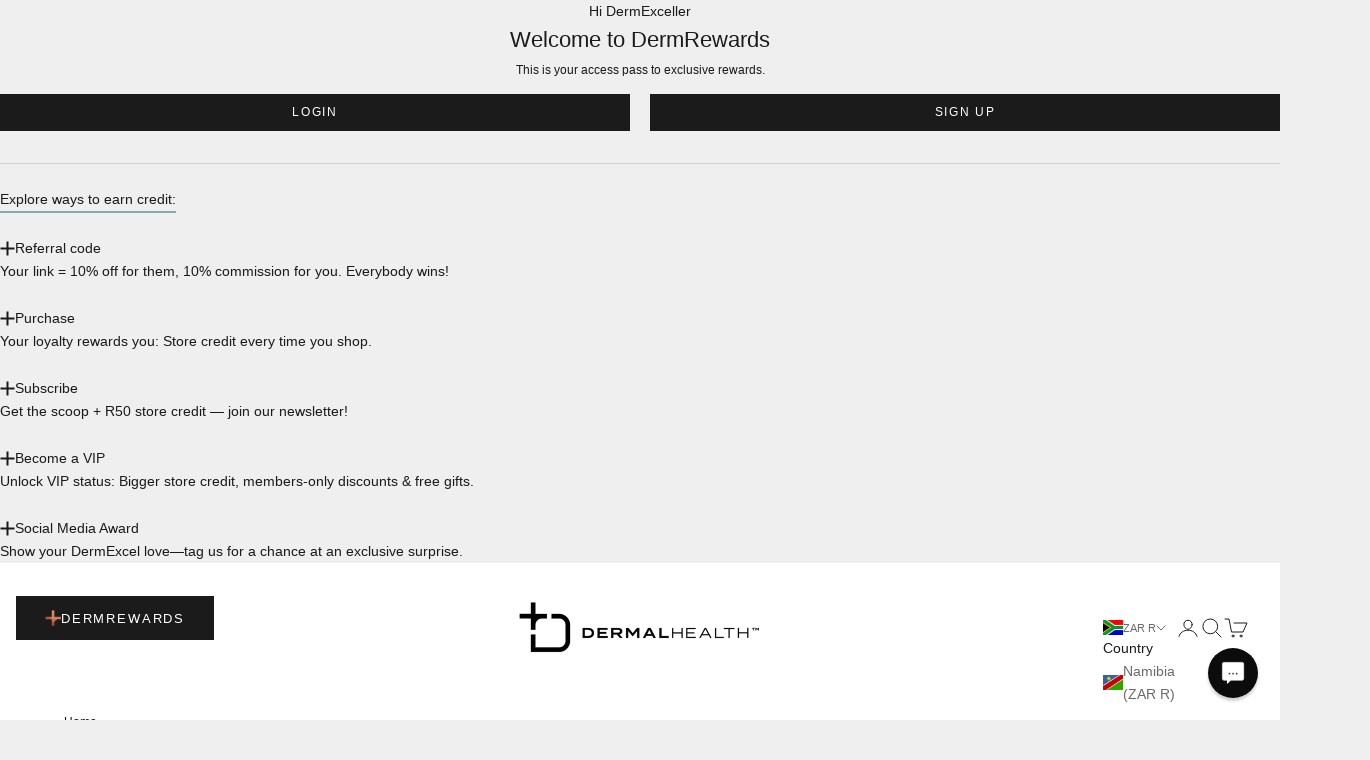

--- FILE ---
content_type: text/html; charset=utf-8
request_url: https://dermalhealth.store/collections/standard-treatment-packs?page=1
body_size: 83978
content:
<!doctype html>

<html lang="en" dir="ltr">
  <head>
    <meta charset="utf-8">
    <meta
      name="viewport"
      content="width=device-width, initial-scale=1.0, height=device-height, minimum-scale=1.0, maximum-scale=5.0"
    ><title>
      DermExcel™ | Standard Treatment Packs
    </title><meta name="description" content="Explore DermExcel™ Standard Treatment Packs, expertly curated to address specific skin concerns. These professional-grade kits provide complete solutions for acne, pigmentation, aging, and more, delivering optimal results."><link rel="canonical" href="https://dermalhealth.store/collections/standard-treatment-packs"><link rel="shortcut icon" href="//dermalhealth.store/cdn/shop/files/Logo-favicon-square-512x512.png?v=1654269676&width=96">
      <link rel="apple-touch-icon" href="//dermalhealth.store/cdn/shop/files/Logo-favicon-square-512x512.png?v=1654269676&width=180"><link rel="preconnect" href="https://fonts.shopifycdn.com" crossorigin><meta property="og:type" content="website">
  <meta property="og:title" content="Standard Treatment Packs"><meta property="og:image" content="http://dermalhealth.store/cdn/shop/collections/cc-pack_1ab41f92-a26c-4441-b18b-92aa7bfc62fe.jpg?v=1764280561&width=2048">
  <meta property="og:image:secure_url" content="https://dermalhealth.store/cdn/shop/collections/cc-pack_1ab41f92-a26c-4441-b18b-92aa7bfc62fe.jpg?v=1764280561&width=2048">
  <meta property="og:image:width" content="1080">
  <meta property="og:image:height" content="1080"><meta property="og:description" content="Explore DermExcel™ Standard Treatment Packs, expertly curated to address specific skin concerns. These professional-grade kits provide complete solutions for acne, pigmentation, aging, and more, delivering optimal results."><meta property="og:url" content="https://dermalhealth.store/collections/standard-treatment-packs">
<meta property="og:site_name" content="Dermalhealthstore™ "><meta name="twitter:card" content="summary"><meta name="twitter:title" content="Standard Treatment Packs">
  <meta name="twitter:description" content="Explore DermExcel™ Standard Treatment Packs, expertly curated to address specific skin concerns. These professional-grade kits provide complete solutions for acne, pigmentation, aging, and more, delivering optimal results."><meta name="twitter:image" content="https://dermalhealth.store/cdn/shop/collections/cc-pack_1ab41f92-a26c-4441-b18b-92aa7bfc62fe.jpg?crop=center&height=1200&v=1764280561&width=1200">
  <meta name="twitter:image:alt" content="DermExcel™ | Standard Treatment Packs"><script async crossorigin fetchpriority="high" src="/cdn/shopifycloud/importmap-polyfill/es-modules-shim.2.4.0.js"></script>
<script type="application/ld+json">
  {
    "@context": "https://schema.org",
    "@type": "BreadcrumbList",
    "itemListElement": [{
        "@type": "ListItem",
        "position": 1,
        "name": "Home",
        "item": "https://dermalhealth.store"
      },{
            "@type": "ListItem",
            "position": 2,
            "name": "Standard Treatment Packs",
            "item": "https://dermalhealth.store/collections/standard-treatment-packs"
          }]
  }
</script><style>/* Typography (heading) */
  

/* Typography (body) */
  



:root {
    /* Container */
    --container-max-width: 100%;
    --container-xxs-max-width: 27.5rem; /* 440px */
    --container-xs-max-width: 42.5rem; /* 680px */
    --container-sm-max-width: 61.25rem; /* 980px */
    --container-md-max-width: 71.875rem; /* 1150px */
    --container-lg-max-width: 78.75rem; /* 1260px */
    --container-xl-max-width: 85rem; /* 1360px */
    --container-gutter: 1.25rem;

    --section-vertical-spacing: 2.5rem;
    --section-vertical-spacing-tight:2.5rem;

    --section-stack-gap:2.25rem;
    --section-stack-gap-tight:2.25rem;

    /* Form settings */
    --form-gap: 1.25rem; /* Gap between fieldset and submit button */
    --fieldset-gap: 1rem; /* Gap between each form input within a fieldset */
    --form-control-gap: 0.625rem; /* Gap between input and label (ignored for floating label) */
    --checkbox-control-gap: 0.75rem; /* Horizontal gap between checkbox and its associated label */
    --input-padding-block: 0.65rem; /* Vertical padding for input, textarea and native select */
    --input-padding-inline: 0.8rem; /* Horizontal padding for input, textarea and native select */
    --checkbox-size: 0.875rem; /* Size (width and height) for checkbox */

    /* Other sizes */
    --sticky-area-height: calc(var(--announcement-bar-is-sticky, 0) * var(--announcement-bar-height, 0px) + var(--header-is-sticky, 0) * var(--header-is-visible, 1) * var(--header-height, 0px));

    /* RTL support */
    --transform-logical-flip: 1;
    --transform-origin-start: left;
    --transform-origin-end: right;

    /**
     * ---------------------------------------------------------------------
     * TYPOGRAPHY
     * ---------------------------------------------------------------------
     */

    /* Font properties */
    --heading-font-family: Helvetica, Arial, sans-serif;
    --heading-font-weight: 400;
    --heading-font-style: normal;
    --heading-text-transform: uppercase;
    --heading-letter-spacing: 0.14em;
    --text-font-family: Helvetica, Arial, sans-serif;
    --text-font-weight: 400;
    --text-font-style: normal;
    --text-letter-spacing: 0.0em;
    --button-font: var(--heading-font-style) var(--heading-font-weight) var(--text-sm) / 1.65 var(--heading-font-family);
    --button-text-transform: uppercase;
    --button-letter-spacing: 0.14em;

    /* Font sizes */--text-heading-size-factor: 1;
    --text-h1: max(0.6875rem, clamp(1.375rem, 1.146341463414634rem + 0.975609756097561vw, 2rem) * var(--text-heading-size-factor));
    --text-h2: max(0.6875rem, clamp(1.25rem, 1.0670731707317074rem + 0.7804878048780488vw, 1.75rem) * var(--text-heading-size-factor));
    --text-h3: max(0.6875rem, clamp(1.125rem, 1.0335365853658536rem + 0.3902439024390244vw, 1.375rem) * var(--text-heading-size-factor));
    --text-h4: max(0.6875rem, clamp(1rem, 0.9542682926829268rem + 0.1951219512195122vw, 1.125rem) * var(--text-heading-size-factor));
    --text-h5: calc(0.875rem * var(--text-heading-size-factor));
    --text-h6: calc(0.75rem * var(--text-heading-size-factor));

    --text-xs: 0.6875rem;
    --text-sm: 0.75rem;
    --text-base: 0.75rem;
    --text-lg: 0.875rem;
    --text-xl: 1.125rem;

    /* Rounded variables (used for border radius) */
    --rounded-full: 9999px;
    --button-border-radius: 0.0rem;
    --input-border-radius: 0.0rem;

    /* Box shadow */
    --shadow-sm: 0 2px 8px rgb(0 0 0 / 0.05);
    --shadow: 0 5px 15px rgb(0 0 0 / 0.05);
    --shadow-md: 0 5px 30px rgb(0 0 0 / 0.05);
    --shadow-block: px px px rgb(var(--text-primary) / 0.0);

    /**
     * ---------------------------------------------------------------------
     * OTHER
     * ---------------------------------------------------------------------
     */

    --checkmark-svg-url: url(//dermalhealth.store/cdn/shop/t/148/assets/checkmark.svg?v=77552481021870063511755770190);
    --cursor-zoom-in-svg-url: url(//dermalhealth.store/cdn/shop/t/148/assets/cursor-zoom-in.svg?v=100587360583382893871755770190);
  }

  [dir="rtl"]:root {
    /* RTL support */
    --transform-logical-flip: -1;
    --transform-origin-start: right;
    --transform-origin-end: left;
  }

  @media screen and (min-width: 700px) {
    :root {
      /* Typography (font size) */
      --text-xs: 0.75rem;
      --text-sm: 0.8125rem;
      --text-base: 0.875rem;
      --text-lg: 1.0rem;
      --text-xl: 1.25rem;

      /* Spacing settings */
      --container-gutter: 2rem;
    }
  }

  @media screen and (min-width: 1000px) {
    :root {
      /* Spacing settings */
      --container-gutter: 3rem;

      --section-vertical-spacing: 4rem;
      --section-vertical-spacing-tight: 4rem;

      --section-stack-gap:3rem;
      --section-stack-gap-tight:3rem;
    }
  }:root {/* Overlay used for modal */
    --page-overlay: 0 0 0 / 0.4;

    /* We use the first scheme background as default */
    --page-background: ;

    /* Product colors */
    --on-sale-text: 153 27 27;
    --on-sale-badge-background: 153 27 27;
    --on-sale-badge-text: 255 255 255;
    --sold-out-badge-background: 239 239 239;
    --sold-out-badge-text: 0 0 0 / 0.65;
    --custom-badge-background: 28 28 28;
    --custom-badge-text: 255 255 255;
    --star-color: 212 175 55;

    /* Status colors */
    --success-background: 210 231 235;
    --success-text: 40 143 161;
    --warning-background: 253 241 224;
    --warning-text: 237 138 0;
    --error-background: 255 194 194;
    --error-text: 255 0 0;
  }.color-scheme--scheme-1 {
      /* Color settings */--accent: 28 27 27;
      --text-color: 28 27 27;
      --background: 239 239 239 / 1.0;
      --background-without-opacity: 239 239 239;
      --background-gradient: ;--border-color: 207 207 207;/* Button colors */
      --button-background: 28 27 27;
      --button-text-color: 255 255 255;

      /* Circled buttons */
      --circle-button-background: 255 255 255;
      --circle-button-text-color: 28 27 27;
    }.shopify-section:has(.section-spacing.color-scheme--bg-609ecfcfee2f667ac6c12366fc6ece56) + .shopify-section:has(.section-spacing.color-scheme--bg-609ecfcfee2f667ac6c12366fc6ece56:not(.bordered-section)) .section-spacing {
      padding-block-start: 0;
    }.color-scheme--scheme-2 {
      /* Color settings */--accent: 28 27 27;
      --text-color: 28 27 27;
      --background: 255 255 255 / 1.0;
      --background-without-opacity: 255 255 255;
      --background-gradient: ;--border-color: 221 221 221;/* Button colors */
      --button-background: 28 27 27;
      --button-text-color: 255 255 255;

      /* Circled buttons */
      --circle-button-background: 255 255 255;
      --circle-button-text-color: 28 27 27;
    }.shopify-section:has(.section-spacing.color-scheme--bg-54922f2e920ba8346f6dc0fba343d673) + .shopify-section:has(.section-spacing.color-scheme--bg-54922f2e920ba8346f6dc0fba343d673:not(.bordered-section)) .section-spacing {
      padding-block-start: 0;
    }.color-scheme--scheme-3 {
      /* Color settings */--accent: 255 255 255;
      --text-color: 255 255 255;
      --background: 28 27 27 / 1.0;
      --background-without-opacity: 28 27 27;
      --background-gradient: ;--border-color: 62 61 61;/* Button colors */
      --button-background: 255 255 255;
      --button-text-color: 28 27 27;

      /* Circled buttons */
      --circle-button-background: 255 255 255;
      --circle-button-text-color: 28 27 27;
    }.shopify-section:has(.section-spacing.color-scheme--bg-8d0917e6b03279b6543259abb3de753b) + .shopify-section:has(.section-spacing.color-scheme--bg-8d0917e6b03279b6543259abb3de753b:not(.bordered-section)) .section-spacing {
      padding-block-start: 0;
    }.color-scheme--scheme-4 {
      /* Color settings */--accent: 255 255 255;
      --text-color: 255 255 255;
      --background: 0 0 0 / 0.0;
      --background-without-opacity: 0 0 0;
      --background-gradient: ;--border-color: 255 255 255;/* Button colors */
      --button-background: 255 255 255;
      --button-text-color: 28 28 28;

      /* Circled buttons */
      --circle-button-background: 255 255 255;
      --circle-button-text-color: 28 28 28;
    }.shopify-section:has(.section-spacing.color-scheme--bg-3671eee015764974ee0aef1536023e0f) + .shopify-section:has(.section-spacing.color-scheme--bg-3671eee015764974ee0aef1536023e0f:not(.bordered-section)) .section-spacing {
      padding-block-start: 0;
    }.color-scheme--scheme-5 {
      /* Color settings */--accent: 198 109 0;
      --text-color: 255 255 255;
      --background: 0 0 0 / 1.0;
      --background-without-opacity: 0 0 0;
      --background-gradient: linear-gradient(90deg, rgba(255, 255, 255, 1), rgba(255, 255, 255, 0.2) 10%);--border-color: 255 255 255 / 0.15;/* Button colors */
      --button-background: 198 109 0;
      --button-text-color: 255 255 255;

      /* Circled buttons */
      --circle-button-background: 255 255 255;
      --circle-button-text-color: 0 0 0;
    }.shopify-section:has(.section-spacing.color-scheme--bg-43de8689121b53697ddfacb67f883336) + .shopify-section:has(.section-spacing.color-scheme--bg-43de8689121b53697ddfacb67f883336:not(.bordered-section)) .section-spacing {
      padding-block-start: 0;
    }.color-scheme--scheme-736fd102-f789-491a-839a-4965757be026 {
      /* Color settings */--accent: 28 27 27;
      --text-color: 255 255 255;
      --background: 0 0 0 / 1.0;
      --background-without-opacity: 0 0 0;
      --background-gradient: ;--border-color: 38 38 38;/* Button colors */
      --button-background: 28 27 27;
      --button-text-color: 255 255 255;

      /* Circled buttons */
      --circle-button-background: 255 255 255;
      --circle-button-text-color: 0 0 0;
    }.shopify-section:has(.section-spacing.color-scheme--bg-77e774e6cc4d94d6a32f6256f02d9552) + .shopify-section:has(.section-spacing.color-scheme--bg-77e774e6cc4d94d6a32f6256f02d9552:not(.bordered-section)) .section-spacing {
      padding-block-start: 0;
    }.color-scheme--scheme-710c0802-a71b-4c0a-aef9-c4e579c70c59 {
      /* Color settings */--accent: 0 0 0;
      --text-color: 0 0 0;
      --background: 255 255 255 / 1.0;
      --background-without-opacity: 255 255 255;
      --background-gradient: ;--border-color: 217 217 217;/* Button colors */
      --button-background: 0 0 0;
      --button-text-color: 255 255 255;

      /* Circled buttons */
      --circle-button-background: 255 255 255;
      --circle-button-text-color: 0 0 0;
    }.shopify-section:has(.section-spacing.color-scheme--bg-54922f2e920ba8346f6dc0fba343d673) + .shopify-section:has(.section-spacing.color-scheme--bg-54922f2e920ba8346f6dc0fba343d673:not(.bordered-section)) .section-spacing {
      padding-block-start: 0;
    }.color-scheme--dialog {
      /* Color settings */--accent: 28 27 27;
      --text-color: 28 27 27;
      --background: 255 255 255 / 1.0;
      --background-without-opacity: 255 255 255;
      --background-gradient: ;--border-color: 221 221 221;/* Button colors */
      --button-background: 28 27 27;
      --button-text-color: 255 255 255;

      /* Circled buttons */
      --circle-button-background: 255 255 255;
      --circle-button-text-color: 28 27 27;
    }
</style>
<script>
  // This allows to expose several variables to the global scope, to be used in scripts
  window.themeVariables = {
    settings: {
      showPageTransition: null,
      pageType: "collection",
      moneyFormat: "\u003cspan class=transcy-money\u003eR {{amount}}\u003c\/span\u003e",
      moneyWithCurrencyFormat: "\u003cspan class=transcy-money\u003eR {{amount}} ZAR\u003c\/span\u003e",
      currencyCodeEnabled: false,
      cartType: "drawer",
      staggerMenuApparition: true
    },

    strings: {
      addedToCart: "Added to your cart!",
      closeGallery: "Close gallery",
      zoomGallery: "Zoom picture",
      errorGallery: "Image cannot be loaded",
      shippingEstimatorNoResults: "Sorry, we do not ship to your address.",
      shippingEstimatorOneResult: "There is one shipping rate for your address:",
      shippingEstimatorMultipleResults: "There are several shipping rates for your address:",
      shippingEstimatorError: "One or more error occurred while retrieving shipping rates:",
      next: "Next",
      previous: "Previous"
    },

    mediaQueries: {
      'sm': 'screen and (min-width: 700px)',
      'md': 'screen and (min-width: 1000px)',
      'lg': 'screen and (min-width: 1150px)',
      'xl': 'screen and (min-width: 1400px)',
      '2xl': 'screen and (min-width: 1600px)',
      'sm-max': 'screen and (max-width: 699px)',
      'md-max': 'screen and (max-width: 999px)',
      'lg-max': 'screen and (max-width: 1149px)',
      'xl-max': 'screen and (max-width: 1399px)',
      '2xl-max': 'screen and (max-width: 1599px)',
      'motion-safe': '(prefers-reduced-motion: no-preference)',
      'motion-reduce': '(prefers-reduced-motion: reduce)',
      'supports-hover': 'screen and (pointer: fine)',
      'supports-touch': 'screen and (hover: none)'
    }
  };</script><script type="importmap">{
        "imports": {
          "vendor": "//dermalhealth.store/cdn/shop/t/148/assets/vendor.min.js?v=118757129943152772801755770191",
          "theme": "//dermalhealth.store/cdn/shop/t/148/assets/theme.js?v=95976208077057486621755770190",
          "photoswipe": "//dermalhealth.store/cdn/shop/t/148/assets/photoswipe.min.js?v=13374349288281597431755770190"
        }
      }
    </script>

    <script type="module" src="//dermalhealth.store/cdn/shop/t/148/assets/vendor.min.js?v=118757129943152772801755770191"></script>
    <script type="module" src="//dermalhealth.store/cdn/shop/t/148/assets/theme.js?v=95976208077057486621755770190"></script>

    <script>window.performance && window.performance.mark && window.performance.mark('shopify.content_for_header.start');</script><meta name="google-site-verification" content="AoOiG8CeZ6FlESKeW0TTccGMZu8Acgut6vdG9nPPiLs">
<meta id="shopify-digital-wallet" name="shopify-digital-wallet" content="/18559991872/digital_wallets/dialog">
<link rel="alternate" type="application/atom+xml" title="Feed" href="/collections/standard-treatment-packs.atom" />
<link rel="alternate" hreflang="x-default" href="https://dermalhealth.store/collections/standard-treatment-packs?page=1">
<link rel="alternate" hreflang="en" href="https://dermalhealth.store/collections/standard-treatment-packs?page=1">
<link rel="alternate" hreflang="en-NA" href="https://dermalhealth.store/en-na/collections/standard-treatment-packs?page=1">
<link rel="alternate" type="application/json+oembed" href="https://dermalhealth.store/collections/standard-treatment-packs.oembed">
<script async="async" src="/checkouts/internal/preloads.js?locale=en-ZA"></script>
<script id="shopify-features" type="application/json">{"accessToken":"43a7bdce8c8110779e56a98be1fa4faf","betas":["rich-media-storefront-analytics"],"domain":"dermalhealth.store","predictiveSearch":true,"shopId":18559991872,"locale":"en"}</script>
<script>var Shopify = Shopify || {};
Shopify.shop = "dermal-health-dispensing-practice.myshopify.com";
Shopify.locale = "en";
Shopify.currency = {"active":"ZAR","rate":"1.0"};
Shopify.country = "ZA";
Shopify.theme = {"name":"DHS 10.9.2","id":180076118380,"schema_name":"Prestige","schema_version":"10.9.2","theme_store_id":null,"role":"main"};
Shopify.theme.handle = "null";
Shopify.theme.style = {"id":null,"handle":null};
Shopify.cdnHost = "dermalhealth.store/cdn";
Shopify.routes = Shopify.routes || {};
Shopify.routes.root = "/";</script>
<script type="module">!function(o){(o.Shopify=o.Shopify||{}).modules=!0}(window);</script>
<script>!function(o){function n(){var o=[];function n(){o.push(Array.prototype.slice.apply(arguments))}return n.q=o,n}var t=o.Shopify=o.Shopify||{};t.loadFeatures=n(),t.autoloadFeatures=n()}(window);</script>
<script id="shop-js-analytics" type="application/json">{"pageType":"collection"}</script>
<script defer="defer" async type="module" src="//dermalhealth.store/cdn/shopifycloud/shop-js/modules/v2/client.init-shop-cart-sync_BT-GjEfc.en.esm.js"></script>
<script defer="defer" async type="module" src="//dermalhealth.store/cdn/shopifycloud/shop-js/modules/v2/chunk.common_D58fp_Oc.esm.js"></script>
<script defer="defer" async type="module" src="//dermalhealth.store/cdn/shopifycloud/shop-js/modules/v2/chunk.modal_xMitdFEc.esm.js"></script>
<script type="module">
  await import("//dermalhealth.store/cdn/shopifycloud/shop-js/modules/v2/client.init-shop-cart-sync_BT-GjEfc.en.esm.js");
await import("//dermalhealth.store/cdn/shopifycloud/shop-js/modules/v2/chunk.common_D58fp_Oc.esm.js");
await import("//dermalhealth.store/cdn/shopifycloud/shop-js/modules/v2/chunk.modal_xMitdFEc.esm.js");

  window.Shopify.SignInWithShop?.initShopCartSync?.({"fedCMEnabled":true,"windoidEnabled":true});

</script>
<script>(function() {
  var isLoaded = false;
  function asyncLoad() {
    if (isLoaded) return;
    isLoaded = true;
    var urls = ["https:\/\/str.rise-ai.com\/?shop=dermal-health-dispensing-practice.myshopify.com","https:\/\/strn.rise-ai.com\/?shop=dermal-health-dispensing-practice.myshopify.com","https:\/\/seo.apps.avada.io\/scripttag\/avada-seo-installed.js?shop=dermal-health-dispensing-practice.myshopify.com","https:\/\/cdn1.avada.io\/flying-pages\/module.js?shop=dermal-health-dispensing-practice.myshopify.com","https:\/\/d2fk970j0emtue.cloudfront.net\/shop\/js\/free-gift-cart-upsell-pro.min.js?shop=dermal-health-dispensing-practice.myshopify.com","https:\/\/redirect.smooth.ie\/scripts\/default.js?shop=dermal-health-dispensing-practice.myshopify.com","https:\/\/convoy.usecorner.io\/convoy.js?shop=dermal-health-dispensing-practice.myshopify.com","https:\/\/pixel.cornercart.io\/embed.js?shop=dermal-health-dispensing-practice.myshopify.com","https:\/\/api.fastbundle.co\/scripts\/src.js?shop=dermal-health-dispensing-practice.myshopify.com","https:\/\/api.fastbundle.co\/scripts\/script_tag.js?shop=dermal-health-dispensing-practice.myshopify.com","https:\/\/widget.tagembed.com\/embed.min.js?shop=dermal-health-dispensing-practice.myshopify.com"];
    for (var i = 0; i < urls.length; i++) {
      var s = document.createElement('script');
      s.type = 'text/javascript';
      s.async = true;
      s.src = urls[i];
      var x = document.getElementsByTagName('script')[0];
      x.parentNode.insertBefore(s, x);
    }
  };
  if(window.attachEvent) {
    window.attachEvent('onload', asyncLoad);
  } else {
    window.addEventListener('load', asyncLoad, false);
  }
})();</script>
<script id="__st">var __st={"a":18559991872,"offset":7200,"reqid":"a1fe0551-d31d-4a3b-a3b2-bf98104f1eb2-1769233644","pageurl":"dermalhealth.store\/collections\/standard-treatment-packs?page=1","u":"60ea3c2c9c7e","p":"collection","rtyp":"collection","rid":616220328300};</script>
<script>window.ShopifyPaypalV4VisibilityTracking = true;</script>
<script id="captcha-bootstrap">!function(){'use strict';const t='contact',e='account',n='new_comment',o=[[t,t],['blogs',n],['comments',n],[t,'customer']],c=[[e,'customer_login'],[e,'guest_login'],[e,'recover_customer_password'],[e,'create_customer']],r=t=>t.map((([t,e])=>`form[action*='/${t}']:not([data-nocaptcha='true']) input[name='form_type'][value='${e}']`)).join(','),a=t=>()=>t?[...document.querySelectorAll(t)].map((t=>t.form)):[];function s(){const t=[...o],e=r(t);return a(e)}const i='password',u='form_key',d=['recaptcha-v3-token','g-recaptcha-response','h-captcha-response',i],f=()=>{try{return window.sessionStorage}catch{return}},m='__shopify_v',_=t=>t.elements[u];function p(t,e,n=!1){try{const o=window.sessionStorage,c=JSON.parse(o.getItem(e)),{data:r}=function(t){const{data:e,action:n}=t;return t[m]||n?{data:e,action:n}:{data:t,action:n}}(c);for(const[e,n]of Object.entries(r))t.elements[e]&&(t.elements[e].value=n);n&&o.removeItem(e)}catch(o){console.error('form repopulation failed',{error:o})}}const l='form_type',E='cptcha';function T(t){t.dataset[E]=!0}const w=window,h=w.document,L='Shopify',v='ce_forms',y='captcha';let A=!1;((t,e)=>{const n=(g='f06e6c50-85a8-45c8-87d0-21a2b65856fe',I='https://cdn.shopify.com/shopifycloud/storefront-forms-hcaptcha/ce_storefront_forms_captcha_hcaptcha.v1.5.2.iife.js',D={infoText:'Protected by hCaptcha',privacyText:'Privacy',termsText:'Terms'},(t,e,n)=>{const o=w[L][v],c=o.bindForm;if(c)return c(t,g,e,D).then(n);var r;o.q.push([[t,g,e,D],n]),r=I,A||(h.body.append(Object.assign(h.createElement('script'),{id:'captcha-provider',async:!0,src:r})),A=!0)});var g,I,D;w[L]=w[L]||{},w[L][v]=w[L][v]||{},w[L][v].q=[],w[L][y]=w[L][y]||{},w[L][y].protect=function(t,e){n(t,void 0,e),T(t)},Object.freeze(w[L][y]),function(t,e,n,w,h,L){const[v,y,A,g]=function(t,e,n){const i=e?o:[],u=t?c:[],d=[...i,...u],f=r(d),m=r(i),_=r(d.filter((([t,e])=>n.includes(e))));return[a(f),a(m),a(_),s()]}(w,h,L),I=t=>{const e=t.target;return e instanceof HTMLFormElement?e:e&&e.form},D=t=>v().includes(t);t.addEventListener('submit',(t=>{const e=I(t);if(!e)return;const n=D(e)&&!e.dataset.hcaptchaBound&&!e.dataset.recaptchaBound,o=_(e),c=g().includes(e)&&(!o||!o.value);(n||c)&&t.preventDefault(),c&&!n&&(function(t){try{if(!f())return;!function(t){const e=f();if(!e)return;const n=_(t);if(!n)return;const o=n.value;o&&e.removeItem(o)}(t);const e=Array.from(Array(32),(()=>Math.random().toString(36)[2])).join('');!function(t,e){_(t)||t.append(Object.assign(document.createElement('input'),{type:'hidden',name:u})),t.elements[u].value=e}(t,e),function(t,e){const n=f();if(!n)return;const o=[...t.querySelectorAll(`input[type='${i}']`)].map((({name:t})=>t)),c=[...d,...o],r={};for(const[a,s]of new FormData(t).entries())c.includes(a)||(r[a]=s);n.setItem(e,JSON.stringify({[m]:1,action:t.action,data:r}))}(t,e)}catch(e){console.error('failed to persist form',e)}}(e),e.submit())}));const S=(t,e)=>{t&&!t.dataset[E]&&(n(t,e.some((e=>e===t))),T(t))};for(const o of['focusin','change'])t.addEventListener(o,(t=>{const e=I(t);D(e)&&S(e,y())}));const B=e.get('form_key'),M=e.get(l),P=B&&M;t.addEventListener('DOMContentLoaded',(()=>{const t=y();if(P)for(const e of t)e.elements[l].value===M&&p(e,B);[...new Set([...A(),...v().filter((t=>'true'===t.dataset.shopifyCaptcha))])].forEach((e=>S(e,t)))}))}(h,new URLSearchParams(w.location.search),n,t,e,['guest_login'])})(!1,!0)}();</script>
<script integrity="sha256-4kQ18oKyAcykRKYeNunJcIwy7WH5gtpwJnB7kiuLZ1E=" data-source-attribution="shopify.loadfeatures" defer="defer" src="//dermalhealth.store/cdn/shopifycloud/storefront/assets/storefront/load_feature-a0a9edcb.js" crossorigin="anonymous"></script>
<script data-source-attribution="shopify.dynamic_checkout.dynamic.init">var Shopify=Shopify||{};Shopify.PaymentButton=Shopify.PaymentButton||{isStorefrontPortableWallets:!0,init:function(){window.Shopify.PaymentButton.init=function(){};var t=document.createElement("script");t.src="https://dermalhealth.store/cdn/shopifycloud/portable-wallets/latest/portable-wallets.en.js",t.type="module",document.head.appendChild(t)}};
</script>
<script data-source-attribution="shopify.dynamic_checkout.buyer_consent">
  function portableWalletsHideBuyerConsent(e){var t=document.getElementById("shopify-buyer-consent"),n=document.getElementById("shopify-subscription-policy-button");t&&n&&(t.classList.add("hidden"),t.setAttribute("aria-hidden","true"),n.removeEventListener("click",e))}function portableWalletsShowBuyerConsent(e){var t=document.getElementById("shopify-buyer-consent"),n=document.getElementById("shopify-subscription-policy-button");t&&n&&(t.classList.remove("hidden"),t.removeAttribute("aria-hidden"),n.addEventListener("click",e))}window.Shopify?.PaymentButton&&(window.Shopify.PaymentButton.hideBuyerConsent=portableWalletsHideBuyerConsent,window.Shopify.PaymentButton.showBuyerConsent=portableWalletsShowBuyerConsent);
</script>
<script data-source-attribution="shopify.dynamic_checkout.cart.bootstrap">document.addEventListener("DOMContentLoaded",(function(){function t(){return document.querySelector("shopify-accelerated-checkout-cart, shopify-accelerated-checkout")}if(t())Shopify.PaymentButton.init();else{new MutationObserver((function(e,n){t()&&(Shopify.PaymentButton.init(),n.disconnect())})).observe(document.body,{childList:!0,subtree:!0})}}));
</script>

<script>window.performance && window.performance.mark && window.performance.mark('shopify.content_for_header.end');</script>
<link href="//dermalhealth.store/cdn/shop/t/148/assets/theme.css?v=111321760005136382531755770190" rel="stylesheet" type="text/css" media="all" /><script>
  (function (w, d, s, l, i) {
    w[l] = w[l] || [];
    w[l].push({ 'gtm.start': new Date().getTime(), event: 'gtm.js' });
    var f = d.getElementsByTagName(s)[0],
      j = d.createElement(s),
      dl = l != 'dataLayer' ? '&l=' + l : '';
    j.async = true;
    j.src = 'https://www.googletagmanager.com/gtm.js?id=' + i + dl;
    f.parentNode.insertBefore(j, f);
  })(window, document, 'script', 'dataLayer', 'GTM-KNKH7QF');
</script><meta name="p:domain_verify" content="9b14dcb6ac602d7d912856f80f927b7c"><style>.color-scheme--scheme-1 {
      --line-color: ;
    }.color-scheme--scheme-2 {
      --line-color: ;
    }.color-scheme--scheme-3 {
      --line-color: ;
    }.color-scheme--scheme-4 {
      --line-color: ;
    }.color-scheme--scheme-5 {
      --line-color: ;
    }.color-scheme--scheme-736fd102-f789-491a-839a-4965757be026 {
      --line-color: ;
    }.color-scheme--scheme-710c0802-a71b-4c0a-aef9-c4e579c70c59 {
      --line-color: ;
    }.color-scheme--dialog {
    /* Color settings */--line-color: ;
  }

  :root {
    /* Font settings */
    --text-xxs: 0.6875rem;
    --text-xxxs: 0.65rem;
    --sm-heading-letter-spacing: 0.12em;
    --xs-heading-letter-spacing: 0.08em;
    --text-smallest: 0.6rem;
    --text-md: 0.9285714285714286rem;
    --text-times-xs: 0.6875rem;
    --text-times-sm: 0.75rem;
    --text-times-base: 0.9230769230769231rem;
    --text-times-md: 1.0rem;
    --text-times-lg: 1.0714285714285714rem;
    --text-times-xl: 1.1428571428571428rem;

    --text-giant-size-factor: 1.5;
    --text-giant-h1: max(0.6875rem, clamp(1.375rem, 1.146341463414634rem + 0.975609756097561vw, 2rem) * var(--text-giant-size-factor));
    --text-giant-h2: max(0.6875rem, clamp(1.25rem, 1.0670731707317074rem + 0.7804878048780488vw, 1.75rem) * var(--text-giant-size-factor));
    --text-giant-h3: max(0.6875rem, clamp(1.125rem, 1.0335365853658536rem + 0.3902439024390244vw, 1.375rem) * var(--text-giant-size-factor));
    --text-giant-h4: max(0.6875rem, clamp(1rem, 0.9542682926829268rem + 0.1951219512195122vw, 1.125rem) * var(--text-giant-size-factor));
    --text-giant-h5: calc(0.875rem * var(--text-giant-size-factor));
    --text-giant-h6: calc(0.75rem * var(--text-giant-size-factor));

    /* Tabs */
    --tab-border-color: var(--line-color);
    --tab-border-radius: 0.0rem;
    --tab-font-weight: 400;
    --tab-border-width: 1px;
    --tab-padding-mobile: 0.65rem 1.5rem;
    --tab-font-style: var(--heading-font-style);
    --tab-font-size: var(--text-sm) / 1.65;
    --tab-font-family: var(--heading-font-family);
    --tab-font-size-mobile: 0.75rem / 1.65;
    --tab-background: 28 27 27;
    --tab-text-color: 255 255 255;
  }

  @media screen and (max-width: 699px) {
    :root {
      --text-smallest: 0.55rem;
      --text-xxxs: 0.6rem;
      --text-xxs: 0.65rem;
      --sm-heading-letter-spacing: 0.1em;
      --xs-heading-letter-spacing: 0.06em;
    }
  }

  @media screen and (min-width: 700px) and (max-width: 1023px) {
    :root {
      --tab-padding-tablet: 0.65rem 1.5rem;
      --tab-font-size-tablet: var(--text-sm);
    }
  }

  @media screen and (min-width: 1024px) {
    :root {
      --tab-padding-desktop: 0.65rem 1.5rem;
      --tab-font-size-desktop: var(--text-sm) / 1.65;
    }
  }
</style>

<script>
    console.log('[DHS] [LOAD] snippets/dhs-dermdev.liquid');
    // ─── DHS namespace setup ────────────────────────────────
    window.dhs = window.dhs || {};
    // window.dhs.dev is used for development-related settings, including API base URLs and debug mode.
    window.dhs.dev = window.dhs.dev || {};
    // window.dhs.template and window.dhs.page_type are set in the theme.liquid file
    window.dhs.template   = "collection.dhs-collection";
    window.dhs.page_type  = "collection";
    // window.dhs.forms is used for form-related functionality (defined in other snippets; see below)
    window.dhs.forms = window.dhs.forms || {};
    // window.dhs.assets is used to store asset URLs, such as practices data
    window.dhs.assets = window.dhs.assets || {};
    // window.dhs.customer is used to store customer data if the customer is logged in
    window.dhs.customer = window.dhs.customer || {};

    // ─── DHS development environment setup ──────────────────
    window.dhs.dev.apiBase = {
        production: "https://www.dermalhealthscience.tech/dhs/",
        staging:    "https://dermdev-stage-b865191da06d.herokuapp.com/dhs/"
        };
    window.dhs.dev.stage = false; // Set to true for staging environment
    window.dhs.dev.debug = false; // Enable debug mode for development

    // ─── DHS API URL configuration ────────────────────────
    if (window.dhs.dev.stage) {
        window.dhs.dev.apiUrl = window.dhs.dev.apiBase.staging;
    } else {
        window.dhs.dev.apiUrl = window.dhs.dev.apiBase.production;
    }

    // ─── DHS assets initialization ──────────────────────
    window.dhs.assets = window.dhs.assets || {};
    // Load practices data from the asset URL
    window.dhs.assets.practices = "//dermalhealth.store/cdn/shop/t/148/assets/dhs-practices.json?v=148483441164968478741755789309";

    // ─── DHS referral tracking ──────────────────────
    // Function to get referral code from localStorage or cookies
    function getReferralCode(key = 'dhReferral') {
        const stored = window.localStorage.getItem(key);
        if (stored) return { code: stored, source: 'localStorage' };
        const match = document.cookie.match(new RegExp('(?:^|; )' + key + '=([^;]*)'));
        if (match) return { code: decodeURIComponent(match[1]), source: 'cookie' };
        return { code: null, source: null };
    }

    // Get referral code and store it in window.dhs
    const refInfo = getReferralCode();
    window.dhs.refCode   = refInfo.code;
    window.dhs.refSource = refInfo.source;
</script><script src="//dermalhealth.store/cdn/shop/t/148/assets/dhs-dermdev.js?v=28186147870860379071755789309" defer></script><script src="//dermalhealth.store/cdn/shop/t/148/assets/dhs-account-practices.js?v=49271432783945205501755792552" defer></script><link href="//dermalhealth.store/cdn/shop/t/148/assets/dhs-typography.css?v=140461386110567344201764518281" rel="stylesheet" type="text/css" media="all" /><link href="//dermalhealth.store/cdn/shop/t/148/assets/dhs-layout.css?v=137809339784186179861764516460" rel="stylesheet" type="text/css" media="all" /><link href="//dermalhealth.store/cdn/shop/t/148/assets/dhs-links.css?v=119321469266671945901755770190" rel="stylesheet" type="text/css" media="all" /><link href="//dermalhealth.store/cdn/shop/t/148/assets/dhs-responsive.css?v=7789101586961968531764520812" rel="stylesheet" type="text/css" media="all" /><link href="//dermalhealth.store/cdn/shop/t/148/assets/dhs-stylesheet.css?v=45802880877345222221755770191" rel="stylesheet" type="text/css" media="all" /><link href="//dermalhealth.store/cdn/shop/t/148/assets/dhs-color.css?v=122988655553944673221764510032" rel="stylesheet" type="text/css" media="all" /><script>
  (function () {
    // 1) Get ref from URL or fallback to stored
    const urlParams = new URLSearchParams(window.location.search);
    const fromQuery = urlParams.get('ref');
    const savedReferral = localStorage.getItem('dhReferral');
    const referralCode = fromQuery || savedReferral;
    if (!referralCode) return; // nothing to do

    // 2) Persist for future
    localStorage.setItem('dhReferral', referralCode);
    document.cookie = [
      `dhReferral=${encodeURIComponent(referralCode)}`,
      `path=/`,
      `max-age=${60 * 60 * 24 * 7}`, // 7 days
      `SameSite=Lax`, // helps mitigate CSRF
      // `Secure`                  // add if your site is HTTPS
    ].join('; ');

    // 3) Append to all matching register links
    document.querySelectorAll('a[href^="/account/register"]').forEach((link) => {
      try {
        // Use URL API to preserve any existing params
        const u = new URL(link.getAttribute('href'), location.origin);
        if (!u.searchParams.has('ref')) {
          u.searchParams.set('ref', referralCode);
          link.href = u.pathname + u.search + u.hash;
        }
      } catch (e) {
        // fallback: naive append
        const sep = link.href.includes('?') ? '&' : '?';
        if (!link.href.includes('ref=')) {
          link.href += `${sep}ref=${encodeURIComponent(referralCode)}`;
        }
      }
    });
  })();
</script><div class="dhs-store-credit-launcher-button-container"><a aria-controls="credit-launcher" class="dhs-store-credit-launcher-button button">
    <span class="text-with-icon desktop-launcher">
      <picture>
      <img
        srcset="
        https://cdn.shopify.com/s/files/1/0614/4727/4655/files/bronze-plus.gif 100w,
        https://cdn.shopify.com/s/files/1/0614/4727/4655/files/bronze-plus.gif 200w,
        https://cdn.shopify.com/s/files/1/0614/4727/4655/files/bronze-plus.gif 300w,
        https://cdn.shopify.com/s/files/1/0614/4727/4655/files/bronze-plus.gif 400w,
        https://cdn.shopify.com/s/files/1/0614/4727/4655/files/bronze-plus.gif 500w,
        https://cdn.shopify.com/s/files/1/0614/4727/4655/files/bronze-plus.gif 600w,
        "
        alt="DermRewards"
        fetchpriority="low"
        loading="lazy"
        sizes="
        (max-width: 699px) 25vw,
        (min-width: 700px) and (max-width: 1023px) 20vw,
        (min-width: 1024px) 15vw
        "
        width="150"
        height="auto"
        class="credit-launcher-icon"
        >
      </picture>
      <p class="heading br-tablet-xxxs br-laptop-xxs-br1 br-laptop-xs-br2 br-desktop-sm">DermRewards</p>
    </span>
    <div class="mobile-launcher">
      <picture>
      <img
        srcset="
        https://cdn.shopify.com/s/files/1/0614/4727/4655/files/bronze-plus.gif 100w,
        https://cdn.shopify.com/s/files/1/0614/4727/4655/files/bronze-plus.gif 200w,
        https://cdn.shopify.com/s/files/1/0614/4727/4655/files/bronze-plus.gif 300w,
        https://cdn.shopify.com/s/files/1/0614/4727/4655/files/bronze-plus.gif 400w,
        https://cdn.shopify.com/s/files/1/0614/4727/4655/files/bronze-plus.gif 500w,
        https://cdn.shopify.com/s/files/1/0614/4727/4655/files/bronze-plus.gif 600w,
        "
        alt="DermRewards"
        fetchpriority="low"
        loading="lazy"
        sizes="
        (max-width: 699px) 25vw,
        (min-width: 700px) and (max-width: 1023px) 20vw,
        (min-width: 1024px) 15vw
        "
        width="150"
        height="auto"
        class="credit-launcher-icon"
        >
      </picture>
    </div>
  </a>
</div>
<x-modal id="credit-launcher" class="modal dhs-modal modal--md">
  <span class="modal-header-block" style="margin-block-start: inherit" slot="header">
    <div class="text-with-icon justify-center flex-column">
      <p class="heading br-mobile-h6 br-tablet-h6 br-laptop-h5 br-desktop-h5 text-400">Hi DermExceller</p>
    <p class="heading br-mobile-h5 br-tablet-h5 br-laptop-h4 br-desktop-h3">Welcome to DermRewards</p>
    </div>
  </span>
  <span class="modal-text-block credit-details grid-text">
    <div class="justify-center flex-column text-center">
      <p> <span class="heading br-mobile-xs br-tablet-h6 br-laptop-h6 br-desktop-h6">This is your access pass to</span><span class="heading br-mobile-xs br-tablet-h6 br-laptop-h6 br-desktop-h6 text-400"> exclusive rewards.</span></p>
       <div style="height: 0.8rem;"></div>
      <div class="button-group button-group--same-width launcher-button-group-container">
        <a class="button br-mobile-button--smallest br-tablet-button--xxxs br-laptop-button--xxs br-desktop-button--xs" href="/account/login">Login</a>
        <a class="button br-mobile-button--smallest br-tablet-button--xxxs br-laptop-button--xxs br-desktop-button--xs" href="/account/register">Sign up</a>
      </div>
    </div>
  </span>
  <span class="modal-text-block grid-text">
    <div class="text-divider">
      <hr>
    </div>
    <div class="justify-center flex-column text-center prose">
      <p class="heading br-mobile-xs br-tablet-h6 br-laptop-h6 br-desktop-h5 text-400 earning-heading">
        Explore ways to earn credit:
      </p>
    </div>
    <div class="text-with-icon earning-type"><svg
      aria-hidden="true"
      focusable="false"
      fill="none"
      width="10"
      class="mobile-icon icon icon-"
      viewBox="0 0 448 512"
    >
      <path fill="currentColor" d="M256 80l0-32-64 0 0 32 0 144L48 224l-32 0 0 64 32 0 144 0 0 144 0 32 64 0 0-32 0-144 144 0 32 0 0-64-32 0-144 0 0-144z" />
    </svg><svg
      aria-hidden="true"
      focusable="false"
      fill="none"
      width="15"
      class="desktop-icon icon icon-"
      viewBox="0 0 448 512"
    >
      <path fill="currentColor" d="M256 80l0-32-64 0 0 32 0 144L48 224l-32 0 0 64 32 0 144 0 0 144 0 32 64 0 0-32 0-144 144 0 32 0 0-64-32 0-144 0 0-144z" />
    </svg><p class="heading br-mobile-xs br-tablet-h6 br-laptop-h6 br-desktop-h5">Referral code</p>
    </div>
    <p class="earning-text">Your link = 10% off for them, 10% commission for you. Everybody wins!</p>
    <div class="text-with-icon earning-type"><svg
      aria-hidden="true"
      focusable="false"
      fill="none"
      width="10"
      class="mobile-icon icon icon-"
      viewBox="0 0 448 512"
    >
      <path fill="currentColor" d="M256 80l0-32-64 0 0 32 0 144L48 224l-32 0 0 64 32 0 144 0 0 144 0 32 64 0 0-32 0-144 144 0 32 0 0-64-32 0-144 0 0-144z" />
    </svg><svg
      aria-hidden="true"
      focusable="false"
      fill="none"
      width="15"
      class="desktop-icon icon icon-"
      viewBox="0 0 448 512"
    >
      <path fill="currentColor" d="M256 80l0-32-64 0 0 32 0 144L48 224l-32 0 0 64 32 0 144 0 0 144 0 32 64 0 0-32 0-144 144 0 32 0 0-64-32 0-144 0 0-144z" />
    </svg><p class="heading br-mobile-xs br-tablet-h6 br-laptop-h6 br-desktop-h5">Purchase</p>
    </div>
    <p class="earning-text">Your loyalty rewards you: Store credit every time you shop.</p>
    <div class="text-with-icon earning-type"><svg
      aria-hidden="true"
      focusable="false"
      fill="none"
      width="10"
      class="mobile-icon icon icon-"
      viewBox="0 0 448 512"
    >
      <path fill="currentColor" d="M256 80l0-32-64 0 0 32 0 144L48 224l-32 0 0 64 32 0 144 0 0 144 0 32 64 0 0-32 0-144 144 0 32 0 0-64-32 0-144 0 0-144z" />
    </svg><svg
      aria-hidden="true"
      focusable="false"
      fill="none"
      width="15"
      class="desktop-icon icon icon-"
      viewBox="0 0 448 512"
    >
      <path fill="currentColor" d="M256 80l0-32-64 0 0 32 0 144L48 224l-32 0 0 64 32 0 144 0 0 144 0 32 64 0 0-32 0-144 144 0 32 0 0-64-32 0-144 0 0-144z" />
    </svg><p class="heading br-mobile-xs br-tablet-h6 br-laptop-h6 br-desktop-h5">Subscribe</p>
    </div>
    <p class="earning-text">Get the scoop + R50 store credit — join our newsletter!</p>
    <div class="text-with-icon earning-type"><svg
      aria-hidden="true"
      focusable="false"
      fill="none"
      width="10"
      class="mobile-icon icon icon-"
      viewBox="0 0 448 512"
    >
      <path fill="currentColor" d="M256 80l0-32-64 0 0 32 0 144L48 224l-32 0 0 64 32 0 144 0 0 144 0 32 64 0 0-32 0-144 144 0 32 0 0-64-32 0-144 0 0-144z" />
    </svg><svg
      aria-hidden="true"
      focusable="false"
      fill="none"
      width="15"
      class="desktop-icon icon icon-"
      viewBox="0 0 448 512"
    >
      <path fill="currentColor" d="M256 80l0-32-64 0 0 32 0 144L48 224l-32 0 0 64 32 0 144 0 0 144 0 32 64 0 0-32 0-144 144 0 32 0 0-64-32 0-144 0 0-144z" />
    </svg><p class="heading br-mobile-xs br-tablet-h6 br-laptop-h6 br-desktop-h5">Become a VIP</p>
    </div>
    <p class="earning-text">Unlock VIP status: Bigger store credit, members-only discounts & free gifts.</p>
    <div class="text-with-icon earning-type"><svg
      aria-hidden="true"
      focusable="false"
      fill="none"
      width="10"
      class="mobile-icon icon icon-"
      viewBox="0 0 448 512"
    >
      <path fill="currentColor" d="M256 80l0-32-64 0 0 32 0 144L48 224l-32 0 0 64 32 0 144 0 0 144 0 32 64 0 0-32 0-144 144 0 32 0 0-64-32 0-144 0 0-144z" />
    </svg><svg
      aria-hidden="true"
      focusable="false"
      fill="none"
      width="15"
      class="desktop-icon icon icon-"
      viewBox="0 0 448 512"
    >
      <path fill="currentColor" d="M256 80l0-32-64 0 0 32 0 144L48 224l-32 0 0 64 32 0 144 0 0 144 0 32 64 0 0-32 0-144 144 0 32 0 0-64-32 0-144 0 0-144z" />
    </svg><p class="heading br-mobile-xs br-tablet-h6 br-laptop-h6 br-desktop-h5">Social Media Award</p>
    </div>
    <p class="earning-text">Show your DermExcel love—tag us for a chance at an exclusive surprise.</p>
  </span>
</x-modal><style data-shopify>.launcher-button-group-container {
    display: grid;
    grid-template-columns: 1fr 1fr;
    justify-content: center;
  }
  .credit-details {
    margin-block-start: -1rem;
    padding: 1rem 0 1rem 0;
  }
  .credit-subtext {
    padding-top: 0.5rem;
  }
  .earning-heading {
    padding-top: 1rem;
    border-bottom: 2px solid #82A9B3;
    width: fit-content;
  }
  .earning-type {
    padding-top: 1rem;
  }
  .earning-text {
    margin-top: -0.5rem;
  }
  .dhs-store-credit-launcher-button-container {
    position: fixed;
    bottom: 0;
    left: 0;
    z-index: 998;
    width: 20rem;
    margin-left: 1rem;
    margin-bottom: 5rem;
  }
  .dhs-store-credit-launcher-button-container picture {
    width: 1rem;
  }
  .actives-modal-paragraph {
    margin-inline-start: 0.8rem !important;
  }
  .modal-header-block {
    margin-block-start: 1rem;
    display: flex;
    flex-direction: column;
    row-gap: 0.8rem;
  }
  .actives-modal-heading {
    margin-block-start: 1rem;
  }
  @media screen and (max-width: 769px) {
    :root {
      --text-smallest: 0.55rem;
      --text-xxxs: 0.6rem;
      --text-xxs: 0.65rem;
      --sm-heading-letter-spacing: 0.1em;
      --xs-heading-letter-spacing: 0.06em;
      --text-xs: 0.6875rem;
      --text-sm: 0.75rem;
      --text-base: 0.75rem;
      --text-lg: 0.875rem;
      --text-xl: 1.125rem;
    }
  }
  @media screen and (min-width: 770px) {
    :root {
      /* Typography (font size) */
      --text-xs: 0.75rem;
      --text-sm: 0.8125rem;
      --text-base: 0.875rem;
      --text-lg: 1.0rem;
      --text-xl: 1.25rem;

      /* Spacing settings */
      --container-gutter: 2rem;
    }
  }
  @media screen and (max-width: 699px) {
    .desktop-launcher {
      display: none !important;
    }
    .dhs-store-credit-launcher-button {
      border-radius: 50px;
    }
    .dhs-store-credit-launcher-button-container picture {
      width: 1.5rem;
    }
    .mobile-launcher {
      display: flex;
    }
    .dhs-store-credit-launcher-button {
      width: 1rem;
      height: 3.5rem;
    }
    .desktop-icon {
      display: none !important;
    }
    .credit-details {
      padding: 1rem 0 0.5rem 0;
    }
  }
  @media screen and (min-width: 700px) {
    .mobile-launcher {
      display: none !important;
    }
    .dhs-store-credit-launcher-button-container {
      margin-bottom: 5rem;
    }
    .modal--md {
    --modal-body-max-width: 40rem;
    }
    .mobile-icon {
      display: none !important;
    }
  }
  @media screen and (max-width: 481px) {
    .br-mobile-smallcaps {
      text-transform: uppercase;
      letter-spacing: var(--heading-letter-spacing);
      font-size: 0.625rem;
    }
    .br-mobile-xxs {
      font-size: var(--text-xxs);
    }
    .br-mobile-xs {
      font-size: var(--text-xs);
    }
    }
    .br-mobile-md {
      font-size: var(--text-md);
    }
  }
  @media screen and (min-width: 481px) and (max-width: 769px) {
    .br-tablet-xxs {
      font-size: var(--text-xxs);
    }
    .br-tablet-xs {
      font-size: var(--text-xs);
    }
    .br-tablet-sm {
      font-size: var(--text-sm);
    }
    .br-tablet-h6 {
      font-size: var(--text-h6);
    }
    }
    .br-tablet-md {
      font-size: var(--text-md);
    }
  }
  @media screen and (min-width: 770px) and (max-width: 1279px) {
    .br-laptop-sm {
      font-size: var(--text-sm);
    }
    .br-laptop-h6 {
      font-size: var(--text-h6);
    }
    }
    .br-laptop-md {
      font-size: var(--text-md);
    }
  }
  @media screen and (min-width: 770px) and (max-width: 900px) {
    .br-laptop-xxs-br1 {
      font-size: var(--text-xxs);
    }
  }
  @media screen and (min-width: 900px) and (max-width: 1279px) {
    .br-laptop-xs-br2 {
      font-size: var(--text-xs);
    }
  }
  @media screen and (min-width: 1280px) {
    .br-desktop-sm {
      font-size: var(--text-sm);
    }
    .br-desktop-h6 {
      font-size: var(--text-h6);
    }
    .br-desktop-md {
      font-size: var(--text-md);
    }
  }</style><style>
  .Rise__widget {
  display: none !important;
  }
</style><script type="text/javascript">
  (function (c, l, a, r, i, t, y) {
    c[a] =
      c[a] ||
      function () {
        (c[a].q = c[a].q || []).push(arguments);
      };
    t = l.createElement(r);
    t.async = 1;
    t.src = 'https://www.clarity.ms/tag/' + i;
    y = l.getElementsByTagName(r)[0];
    y.parentNode.insertBefore(t, y);
  })(window, document, 'clarity', 'script', 'ryqr5rtwft');
</script><!-- BEGIN app block: shopify://apps/klaviyo-email-marketing-sms/blocks/klaviyo-onsite-embed/2632fe16-c075-4321-a88b-50b567f42507 -->












  <script async src="https://static.klaviyo.com/onsite/js/WB6ciX/klaviyo.js?company_id=WB6ciX"></script>
  <script>!function(){if(!window.klaviyo){window._klOnsite=window._klOnsite||[];try{window.klaviyo=new Proxy({},{get:function(n,i){return"push"===i?function(){var n;(n=window._klOnsite).push.apply(n,arguments)}:function(){for(var n=arguments.length,o=new Array(n),w=0;w<n;w++)o[w]=arguments[w];var t="function"==typeof o[o.length-1]?o.pop():void 0,e=new Promise((function(n){window._klOnsite.push([i].concat(o,[function(i){t&&t(i),n(i)}]))}));return e}}})}catch(n){window.klaviyo=window.klaviyo||[],window.klaviyo.push=function(){var n;(n=window._klOnsite).push.apply(n,arguments)}}}}();</script>

  




  <script>
    window.klaviyoReviewsProductDesignMode = false
  </script>







<!-- END app block --><!-- BEGIN app block: shopify://apps/judge-me-reviews/blocks/judgeme_core/61ccd3b1-a9f2-4160-9fe9-4fec8413e5d8 --><!-- Start of Judge.me Core -->






<link rel="dns-prefetch" href="https://cdnwidget.judge.me">
<link rel="dns-prefetch" href="https://cdn.judge.me">
<link rel="dns-prefetch" href="https://cdn1.judge.me">
<link rel="dns-prefetch" href="https://api.judge.me">

<script data-cfasync='false' class='jdgm-settings-script'>window.jdgmSettings={"pagination":5,"disable_web_reviews":false,"badge_no_review_text":"No Reviews","badge_n_reviews_text":"{{ n }} Review(s)","badge_star_color":"#1c1b1b","hide_badge_preview_if_no_reviews":true,"badge_hide_text":false,"enforce_center_preview_badge":false,"widget_title":"Reviews","widget_open_form_text":"Write a review","widget_close_form_text":"Cancel review","widget_refresh_page_text":"Refresh page","widget_summary_text":"Based on {{ number_of_reviews }} Review(s)","widget_no_review_text":"Write a Review","widget_name_field_text":"Display name","widget_verified_name_field_text":"Verified Name (public)","widget_name_placeholder_text":"Display name","widget_required_field_error_text":"This field is required.","widget_email_field_text":"Email address","widget_verified_email_field_text":"Verified Email (private, can not be edited)","widget_email_placeholder_text":"Your email address","widget_email_field_error_text":"Please enter a valid email address.","widget_rating_field_text":"Rating","widget_review_title_field_text":"Review Title","widget_review_title_placeholder_text":"Give your review a title","widget_review_body_field_text":"Write your review","widget_review_body_placeholder_text":"Please write your comments here","widget_pictures_field_text":"Picture/Video (optional)","widget_submit_review_text":"Submit Review","widget_submit_verified_review_text":"Submit Verified Review","widget_submit_success_msg_with_auto_publish":"Thank you! Please refresh the page in a few moments to see your review. You can remove or edit your review by logging into \u003ca href='https://judge.me/login' target='_blank' rel='nofollow noopener'\u003eJudge.me\u003c/a\u003e","widget_submit_success_msg_no_auto_publish":"Thank you! Your review will be published as soon as it is approved by the shop admin. You can remove or edit your review by logging into \u003ca href='https://judge.me/login' target='_blank' rel='nofollow noopener'\u003eJudge.me\u003c/a\u003e","widget_show_default_reviews_out_of_total_text":"Showing {{ n_reviews_shown }} out of {{ n_reviews }} reviews.","widget_show_all_link_text":"Show all","widget_show_less_link_text":"Show less","widget_author_said_text":"{{ reviewer_name }} said:","widget_days_text":"{{ n }} days ago","widget_weeks_text":"{{ n }} week/weeks ago","widget_months_text":"{{ n }} month/months ago","widget_years_text":"{{ n }} year/years ago","widget_yesterday_text":"Yesterday","widget_today_text":"Today","widget_replied_text":"Dermal Health Science replied:","widget_read_more_text":"Read More","widget_reviewer_name_as_initial":"","widget_rating_filter_color":"#1c1b1b","widget_rating_filter_see_all_text":"See all reviews","widget_sorting_most_recent_text":"Most Recent","widget_sorting_highest_rating_text":"Highest Rating","widget_sorting_lowest_rating_text":"Lowest Rating","widget_sorting_with_pictures_text":"Only Pictures","widget_sorting_most_helpful_text":"Most Helpful","widget_open_question_form_text":"Ask a question","widget_reviews_subtab_text":"Reviews","widget_questions_subtab_text":"Questions","widget_question_label_text":"Question","widget_answer_label_text":"Answer","widget_question_placeholder_text":"Write your question here","widget_submit_question_text":"Submit Question","widget_question_submit_success_text":"Thank you for your question! We will notify you once it gets answered.","widget_star_color":"#1c1b1b","verified_badge_text":"Verified","verified_badge_bg_color":"","verified_badge_text_color":"","verified_badge_placement":"left-of-reviewer-name","widget_review_max_height":5,"widget_hide_border":false,"widget_social_share":true,"widget_thumb":false,"widget_review_location_show":false,"widget_location_format":"country_iso_code","all_reviews_include_out_of_store_products":false,"all_reviews_out_of_store_text":"(out of store)","all_reviews_pagination":100,"all_reviews_product_name_prefix_text":"for","enable_review_pictures":true,"enable_question_anwser":false,"widget_theme":"","review_date_format":"mm/dd/yyyy","default_sort_method":"most-recent","widget_product_reviews_subtab_text":"Product Reviews","widget_shop_reviews_subtab_text":"Shop Reviews","widget_other_products_reviews_text":"Reviews for other products","widget_store_reviews_subtab_text":"Store reviews","widget_no_store_reviews_text":"This store hasn't received any reviews yet","widget_web_restriction_product_reviews_text":"This product hasn't received any reviews yet","widget_no_items_text":"No items found","widget_show_more_text":"Show more","widget_write_a_store_review_text":"Write a Store Review","widget_other_languages_heading":"Reviews in Other Languages","widget_translate_review_text":"Translate review to {{ language }}","widget_translating_review_text":"Translating...","widget_show_original_translation_text":"Show original ({{ language }})","widget_translate_review_failed_text":"Review couldn't be translated.","widget_translate_review_retry_text":"Retry","widget_translate_review_try_again_later_text":"Try again later","show_product_url_for_grouped_product":true,"widget_sorting_pictures_first_text":"Pictures First","show_pictures_on_all_rev_page_mobile":true,"show_pictures_on_all_rev_page_desktop":true,"floating_tab_hide_mobile_install_preference":false,"floating_tab_button_name":"★ Product Reviews","floating_tab_title":"Let Our Customers Speak For Us","floating_tab_button_color":"#ffffff","floating_tab_button_background_color":"#000000","floating_tab_url":"","floating_tab_url_enabled":true,"floating_tab_tab_style":"text","all_reviews_text_badge_text":"Customers rate us {{ shop.metafields.judgeme.all_reviews_rating | round: 1 }}/5 based on {{ shop.metafields.judgeme.all_reviews_count }} reviews.","all_reviews_text_badge_text_branded_style":"{{ shop.metafields.judgeme.all_reviews_rating | round: 1 }} out of 5 stars based on {{ shop.metafields.judgeme.all_reviews_count }} reviews","is_all_reviews_text_badge_a_link":true,"show_stars_for_all_reviews_text_badge":true,"all_reviews_text_badge_url":"","all_reviews_text_style":"text","all_reviews_text_color_style":"judgeme_brand_color","all_reviews_text_color":"#108474","all_reviews_text_show_jm_brand":true,"featured_carousel_show_header":false,"featured_carousel_title":"Let Our Customers Speak For Us","testimonials_carousel_title":"Customers are saying","videos_carousel_title":"Real customer stories","cards_carousel_title":"Customers are saying","featured_carousel_count_text":"from {{ n }} reviews","featured_carousel_add_link_to_all_reviews_page":true,"featured_carousel_url":"","featured_carousel_show_images":true,"featured_carousel_autoslide_interval":5,"featured_carousel_arrows_on_the_sides":true,"featured_carousel_height":250,"featured_carousel_width":80,"featured_carousel_image_size":100,"featured_carousel_image_height":250,"featured_carousel_arrow_color":"#a2a0a0","verified_count_badge_style":"vintage","verified_count_badge_orientation":"horizontal","verified_count_badge_color_style":"judgeme_brand_color","verified_count_badge_color":"#108474","is_verified_count_badge_a_link":false,"verified_count_badge_url":"","verified_count_badge_show_jm_brand":true,"widget_rating_preset_default":5,"widget_first_sub_tab":"product-reviews","widget_show_histogram":true,"widget_histogram_use_custom_color":true,"widget_pagination_use_custom_color":true,"widget_star_use_custom_color":true,"widget_verified_badge_use_custom_color":false,"widget_write_review_use_custom_color":false,"picture_reminder_submit_button":"Upload Pictures","enable_review_videos":true,"mute_video_by_default":false,"widget_sorting_videos_first_text":"Videos First","widget_review_pending_text":"Pending","featured_carousel_items_for_large_screen":3,"social_share_options_order":"Facebook,Twitter,LinkedIn,Pinterest","remove_microdata_snippet":true,"disable_json_ld":false,"enable_json_ld_products":false,"preview_badge_show_question_text":false,"preview_badge_no_question_text":"No questions","preview_badge_n_question_text":"{{ number_of_questions }} question/questions","qa_badge_show_icon":false,"qa_badge_position":"same-row","remove_judgeme_branding":true,"widget_add_search_bar":true,"widget_search_bar_placeholder":"Search Reviews","widget_sorting_verified_only_text":"Verified only","featured_carousel_theme":"vertical","featured_carousel_show_rating":true,"featured_carousel_show_title":true,"featured_carousel_show_body":true,"featured_carousel_show_date":false,"featured_carousel_show_reviewer":true,"featured_carousel_show_product":true,"featured_carousel_header_background_color":"#000000","featured_carousel_header_text_color":"#ffffff","featured_carousel_name_product_separator":"reviewed","featured_carousel_full_star_background":"#108474","featured_carousel_empty_star_background":"#dadada","featured_carousel_vertical_theme_background":"#f9fafb","featured_carousel_verified_badge_enable":false,"featured_carousel_verified_badge_color":"#000000","featured_carousel_border_style":"round","featured_carousel_review_line_length_limit":3,"featured_carousel_more_reviews_button_text":"Read more reviews","featured_carousel_view_product_button_text":"View product","all_reviews_page_load_reviews_on":"scroll","all_reviews_page_load_more_text":"Load More Reviews","disable_fb_tab_reviews":true,"enable_ajax_cdn_cache":false,"widget_public_name_text":"displayed publicly like","default_reviewer_name":"John Smith","default_reviewer_name_has_non_latin":true,"widget_reviewer_anonymous":"Anonymous","medals_widget_title":"Judge.me Review Medals","medals_widget_background_color":"#f9fafb","medals_widget_position":"footer_all_pages","medals_widget_border_color":"#f9fafb","medals_widget_verified_text_position":"left","medals_widget_use_monochromatic_version":false,"medals_widget_elements_color":"#108474","show_reviewer_avatar":false,"widget_invalid_yt_video_url_error_text":"Not a YouTube video URL","widget_max_length_field_error_text":"Please enter no more than {0} characters.","widget_show_country_flag":true,"widget_show_collected_via_shop_app":true,"widget_verified_by_shop_badge_style":"light","widget_verified_by_shop_text":"Verified by Shop","widget_show_photo_gallery":false,"widget_load_with_code_splitting":true,"widget_ugc_install_preference":false,"widget_ugc_title":"Shared by you","widget_ugc_subtitle":"Tag us to see your picture featured in our page","widget_ugc_arrows_color":"#ffffff","widget_ugc_primary_button_text":"Buy Now","widget_ugc_primary_button_background_color":"#000000","widget_ugc_primary_button_text_color":"#ffffff","widget_ugc_primary_button_border_width":"0","widget_ugc_primary_button_border_style":"none","widget_ugc_primary_button_border_color":"#000000","widget_ugc_primary_button_border_radius":"0","widget_ugc_secondary_button_text":"Load More","widget_ugc_secondary_button_background_color":"#efefef","widget_ugc_secondary_button_text_color":"#000000","widget_ugc_secondary_button_border_width":"1","widget_ugc_secondary_button_border_style":"solid","widget_ugc_secondary_button_border_color":"#000000","widget_ugc_secondary_button_border_radius":"0","widget_ugc_reviews_button_text":"View Reviews","widget_ugc_reviews_button_background_color":"#efefef","widget_ugc_reviews_button_text_color":"#000000","widget_ugc_reviews_button_border_width":"1","widget_ugc_reviews_button_border_style":"solid","widget_ugc_reviews_button_border_color":"#000000","widget_ugc_reviews_button_border_radius":"0","widget_ugc_reviews_button_link_to":"store-product-page","widget_ugc_show_post_date":true,"widget_ugc_max_width":"1400","widget_rating_metafield_value_type":true,"widget_primary_color":"#1c1b1b","widget_enable_secondary_color":false,"widget_secondary_color":"#edf5f5","widget_summary_average_rating_text":"{{ average_rating }} out of 5","widget_media_grid_title":"Customer Photos \u0026 Videos","widget_media_grid_see_more_text":"View More","widget_round_style":false,"widget_show_product_medals":false,"widget_verified_by_judgeme_text":"Verified by Judge.me","widget_show_store_medals":false,"widget_verified_by_judgeme_text_in_store_medals":"Verified by Judge.me","widget_media_field_exceed_quantity_message":"Sorry, we can only accept {{ max_media }} for one review.","widget_media_field_exceed_limit_message":"{{ file_name }} is too large, please select a {{ media_type }} less than {{ size_limit }}MB.","widget_review_submitted_text":"Review Submitted!","widget_question_submitted_text":"Question Submitted!","widget_close_form_text_question":"Cancel","widget_write_your_answer_here_text":"Write your answer here","widget_enabled_branded_link":true,"widget_show_collected_by_judgeme":false,"widget_reviewer_name_color":"","widget_write_review_text_color":"","widget_write_review_bg_color":"","widget_collected_by_judgeme_text":"collected by Judge.me","widget_pagination_type":"standard","widget_load_more_text":"Load More","widget_load_more_color":"#9a9898","widget_full_review_text":"Full Review","widget_read_more_reviews_text":"Read More Reviews","widget_read_questions_text":"Read Questions","widget_questions_and_answers_text":"Questions \u0026 Answers","widget_verified_by_text":"Verified by","widget_verified_text":"Verified","widget_number_of_reviews_text":"{{ number_of_reviews }} reviews","widget_back_button_text":"Back","widget_next_button_text":"Next","widget_custom_forms_filter_button":"Filters","custom_forms_style":"vertical","widget_show_review_information":false,"how_reviews_are_collected":"How reviews are collected?","widget_show_review_keywords":false,"widget_gdpr_statement":"How we use your data: We'll only contact you about the review you left, and only if necessary. By submitting your review, you agree to Judge.me's \u003ca href='https://judge.me/terms' target='_blank' rel='nofollow noopener'\u003eterms\u003c/a\u003e, \u003ca href='https://judge.me/privacy' target='_blank' rel='nofollow noopener'\u003eprivacy\u003c/a\u003e and \u003ca href='https://judge.me/content-policy' target='_blank' rel='nofollow noopener'\u003econtent\u003c/a\u003e policies.","widget_multilingual_sorting_enabled":false,"widget_translate_review_content_enabled":false,"widget_translate_review_content_method":"manual","popup_widget_review_selection":"automatically_with_pictures","popup_widget_round_border_style":true,"popup_widget_show_title":true,"popup_widget_show_body":true,"popup_widget_show_reviewer":false,"popup_widget_show_product":true,"popup_widget_show_pictures":true,"popup_widget_use_review_picture":true,"popup_widget_show_on_home_page":true,"popup_widget_show_on_product_page":true,"popup_widget_show_on_collection_page":true,"popup_widget_show_on_cart_page":true,"popup_widget_position":"bottom_left","popup_widget_first_review_delay":5,"popup_widget_duration":5,"popup_widget_interval":5,"popup_widget_review_count":5,"popup_widget_hide_on_mobile":true,"review_snippet_widget_round_border_style":true,"review_snippet_widget_card_color":"#FFFFFF","review_snippet_widget_slider_arrows_background_color":"#FFFFFF","review_snippet_widget_slider_arrows_color":"#000000","review_snippet_widget_star_color":"#108474","show_product_variant":false,"all_reviews_product_variant_label_text":"Variant: ","widget_show_verified_branding":false,"widget_ai_summary_title":"Customers say","widget_ai_summary_disclaimer":"AI-powered review summary based on recent customer reviews","widget_show_ai_summary":false,"widget_show_ai_summary_bg":false,"widget_show_review_title_input":true,"redirect_reviewers_invited_via_email":"review_widget","request_store_review_after_product_review":false,"request_review_other_products_in_order":false,"review_form_color_scheme":"default","review_form_corner_style":"square","review_form_star_color":{},"review_form_text_color":"#333333","review_form_background_color":"#ffffff","review_form_field_background_color":"#fafafa","review_form_button_color":{},"review_form_button_text_color":"#ffffff","review_form_modal_overlay_color":"#000000","review_content_screen_title_text":"How would you rate this product?","review_content_introduction_text":"We would love it if you would share a bit about your experience.","store_review_form_title_text":"How would you rate this store?","store_review_form_introduction_text":"We would love it if you would share a bit about your experience.","show_review_guidance_text":true,"one_star_review_guidance_text":"Poor","five_star_review_guidance_text":"Great","customer_information_screen_title_text":"About you","customer_information_introduction_text":"Please tell us more about you.","custom_questions_screen_title_text":"Your experience in more detail","custom_questions_introduction_text":"Here are a few questions to help us understand more about your experience.","review_submitted_screen_title_text":"Thanks for your review!","review_submitted_screen_thank_you_text":"We are processing it and it will appear on the store soon.","review_submitted_screen_email_verification_text":"Please confirm your email by clicking the link we just sent you. This helps us keep reviews authentic.","review_submitted_request_store_review_text":"Would you like to share your experience of shopping with us?","review_submitted_review_other_products_text":"Would you like to review these products?","store_review_screen_title_text":"Would you like to share your experience of shopping with us?","store_review_introduction_text":"We value your feedback and use it to improve. Please share any thoughts or suggestions you have.","reviewer_media_screen_title_picture_text":"Share a picture","reviewer_media_introduction_picture_text":"Upload a photo to support your review.","reviewer_media_screen_title_video_text":"Share a video","reviewer_media_introduction_video_text":"Upload a video to support your review.","reviewer_media_screen_title_picture_or_video_text":"Share a picture or video","reviewer_media_introduction_picture_or_video_text":"Upload a photo or video to support your review.","reviewer_media_youtube_url_text":"Paste your Youtube URL here","advanced_settings_next_step_button_text":"Next","advanced_settings_close_review_button_text":"Close","modal_write_review_flow":false,"write_review_flow_required_text":"Required","write_review_flow_privacy_message_text":"We respect your privacy.","write_review_flow_anonymous_text":"Post review as anonymous","write_review_flow_visibility_text":"This won't be visible to other customers.","write_review_flow_multiple_selection_help_text":"Select as many as you like","write_review_flow_single_selection_help_text":"Select one option","write_review_flow_required_field_error_text":"This field is required","write_review_flow_invalid_email_error_text":"Please enter a valid email address","write_review_flow_max_length_error_text":"Max. {{ max_length }} characters.","write_review_flow_media_upload_text":"\u003cb\u003eClick to upload\u003c/b\u003e or drag and drop","write_review_flow_gdpr_statement":"We'll only contact you about your review if necessary. By submitting your review, you agree to our \u003ca href='https://judge.me/terms' target='_blank' rel='nofollow noopener'\u003eterms and conditions\u003c/a\u003e and \u003ca href='https://judge.me/privacy' target='_blank' rel='nofollow noopener'\u003eprivacy policy\u003c/a\u003e.","rating_only_reviews_enabled":false,"show_negative_reviews_help_screen":false,"new_review_flow_help_screen_rating_threshold":3,"negative_review_resolution_screen_title_text":"Tell us more","negative_review_resolution_text":"Your experience matters to us. If there were issues with your purchase, we're here to help. Feel free to reach out to us, we'd love the opportunity to make things right.","negative_review_resolution_button_text":"Contact us","negative_review_resolution_proceed_with_review_text":"Leave a review","negative_review_resolution_subject":"Issue with purchase from {{ shop_name }}.{{ order_name }}","preview_badge_collection_page_install_status":false,"widget_review_custom_css":"","preview_badge_custom_css":"","preview_badge_stars_count":"5-stars","featured_carousel_custom_css":"","floating_tab_custom_css":"","all_reviews_widget_custom_css":"","medals_widget_custom_css":"","verified_badge_custom_css":"","all_reviews_text_custom_css":"","transparency_badges_collected_via_store_invite":false,"transparency_badges_from_another_provider":false,"transparency_badges_collected_from_store_visitor":false,"transparency_badges_collected_by_verified_review_provider":false,"transparency_badges_earned_reward":false,"transparency_badges_collected_via_store_invite_text":"Review collected via store invitation","transparency_badges_from_another_provider_text":"Review collected from another provider","transparency_badges_collected_from_store_visitor_text":"Review collected from a store visitor","transparency_badges_written_in_google_text":"Review written in Google","transparency_badges_written_in_etsy_text":"Review written in Etsy","transparency_badges_written_in_shop_app_text":"Review written in Shop App","transparency_badges_earned_reward_text":"Review earned a reward for future purchase","product_review_widget_per_page":6,"widget_store_review_label_text":"Review about the store","checkout_comment_extension_title_on_product_page":"Customer Comments","checkout_comment_extension_num_latest_comment_show":5,"checkout_comment_extension_format":"name_and_timestamp","checkout_comment_customer_name":"last_initial","checkout_comment_comment_notification":true,"preview_badge_collection_page_install_preference":false,"preview_badge_home_page_install_preference":false,"preview_badge_product_page_install_preference":false,"review_widget_install_preference":"","review_carousel_install_preference":false,"floating_reviews_tab_install_preference":"none","verified_reviews_count_badge_install_preference":false,"all_reviews_text_install_preference":false,"review_widget_best_location":false,"judgeme_medals_install_preference":false,"review_widget_revamp_enabled":false,"review_widget_qna_enabled":false,"review_widget_header_theme":"minimal","review_widget_widget_title_enabled":true,"review_widget_header_text_size":"medium","review_widget_header_text_weight":"regular","review_widget_average_rating_style":"compact","review_widget_bar_chart_enabled":true,"review_widget_bar_chart_type":"numbers","review_widget_bar_chart_style":"standard","review_widget_expanded_media_gallery_enabled":false,"review_widget_reviews_section_theme":"standard","review_widget_image_style":"thumbnails","review_widget_review_image_ratio":"square","review_widget_stars_size":"medium","review_widget_verified_badge":"standard_text","review_widget_review_title_text_size":"medium","review_widget_review_text_size":"medium","review_widget_review_text_length":"medium","review_widget_number_of_columns_desktop":3,"review_widget_carousel_transition_speed":5,"review_widget_custom_questions_answers_display":"always","review_widget_button_text_color":"#FFFFFF","review_widget_text_color":"#000000","review_widget_lighter_text_color":"#7B7B7B","review_widget_corner_styling":"soft","review_widget_review_word_singular":"review","review_widget_review_word_plural":"reviews","review_widget_voting_label":"Helpful?","review_widget_shop_reply_label":"Reply from {{ shop_name }}:","review_widget_filters_title":"Filters","qna_widget_question_word_singular":"Question","qna_widget_question_word_plural":"Questions","qna_widget_answer_reply_label":"Answer from {{ answerer_name }}:","qna_content_screen_title_text":"Ask a question about this product","qna_widget_question_required_field_error_text":"Please enter your question.","qna_widget_flow_gdpr_statement":"We'll only contact you about your question if necessary. By submitting your question, you agree to our \u003ca href='https://judge.me/terms' target='_blank' rel='nofollow noopener'\u003eterms and conditions\u003c/a\u003e and \u003ca href='https://judge.me/privacy' target='_blank' rel='nofollow noopener'\u003eprivacy policy\u003c/a\u003e.","qna_widget_question_submitted_text":"Thanks for your question!","qna_widget_close_form_text_question":"Close","qna_widget_question_submit_success_text":"We’ll notify you by email when your question is answered.","all_reviews_widget_v2025_enabled":false,"all_reviews_widget_v2025_header_theme":"default","all_reviews_widget_v2025_widget_title_enabled":true,"all_reviews_widget_v2025_header_text_size":"medium","all_reviews_widget_v2025_header_text_weight":"regular","all_reviews_widget_v2025_average_rating_style":"compact","all_reviews_widget_v2025_bar_chart_enabled":true,"all_reviews_widget_v2025_bar_chart_type":"numbers","all_reviews_widget_v2025_bar_chart_style":"standard","all_reviews_widget_v2025_expanded_media_gallery_enabled":false,"all_reviews_widget_v2025_show_store_medals":true,"all_reviews_widget_v2025_show_photo_gallery":true,"all_reviews_widget_v2025_show_review_keywords":false,"all_reviews_widget_v2025_show_ai_summary":false,"all_reviews_widget_v2025_show_ai_summary_bg":false,"all_reviews_widget_v2025_add_search_bar":false,"all_reviews_widget_v2025_default_sort_method":"most-recent","all_reviews_widget_v2025_reviews_per_page":10,"all_reviews_widget_v2025_reviews_section_theme":"default","all_reviews_widget_v2025_image_style":"thumbnails","all_reviews_widget_v2025_review_image_ratio":"square","all_reviews_widget_v2025_stars_size":"medium","all_reviews_widget_v2025_verified_badge":"bold_badge","all_reviews_widget_v2025_review_title_text_size":"medium","all_reviews_widget_v2025_review_text_size":"medium","all_reviews_widget_v2025_review_text_length":"medium","all_reviews_widget_v2025_number_of_columns_desktop":3,"all_reviews_widget_v2025_carousel_transition_speed":5,"all_reviews_widget_v2025_custom_questions_answers_display":"always","all_reviews_widget_v2025_show_product_variant":false,"all_reviews_widget_v2025_show_reviewer_avatar":true,"all_reviews_widget_v2025_reviewer_name_as_initial":"","all_reviews_widget_v2025_review_location_show":false,"all_reviews_widget_v2025_location_format":"","all_reviews_widget_v2025_show_country_flag":false,"all_reviews_widget_v2025_verified_by_shop_badge_style":"light","all_reviews_widget_v2025_social_share":false,"all_reviews_widget_v2025_social_share_options_order":"Facebook,Twitter,LinkedIn,Pinterest","all_reviews_widget_v2025_pagination_type":"standard","all_reviews_widget_v2025_button_text_color":"#FFFFFF","all_reviews_widget_v2025_text_color":"#000000","all_reviews_widget_v2025_lighter_text_color":"#7B7B7B","all_reviews_widget_v2025_corner_styling":"soft","all_reviews_widget_v2025_title":"Customer reviews","all_reviews_widget_v2025_ai_summary_title":"Customers say about this store","all_reviews_widget_v2025_no_review_text":"Be the first to write a review","platform":"shopify","branding_url":"https://app.judge.me/reviews/stores/dermalhealth.store","branding_text":"Powered by Judge.me","locale":"en","reply_name":"Dermalhealthstore™ ","widget_version":"3.0","footer":true,"autopublish":false,"review_dates":true,"enable_custom_form":false,"shop_use_review_site":true,"shop_locale":"en","enable_multi_locales_translations":true,"show_review_title_input":true,"review_verification_email_status":"never","can_be_branded":true,"reply_name_text":"Dermalhealthstore™ "};</script> <style class='jdgm-settings-style'>﻿.jdgm-xx{left:0}:root{--jdgm-primary-color: #1c1b1b;--jdgm-secondary-color: rgba(28,27,27,0.1);--jdgm-star-color: #1c1b1b;--jdgm-write-review-text-color: white;--jdgm-write-review-bg-color: #1c1b1b;--jdgm-paginate-color: #9a9898;--jdgm-border-radius: 0;--jdgm-reviewer-name-color: #1c1b1b}.jdgm-histogram__bar-content{background-color:#1c1b1b}.jdgm-rev[data-verified-buyer=true] .jdgm-rev__icon.jdgm-rev__icon:after,.jdgm-rev__buyer-badge.jdgm-rev__buyer-badge{color:white;background-color:#1c1b1b}.jdgm-review-widget--small .jdgm-gallery.jdgm-gallery .jdgm-gallery__thumbnail-link:nth-child(8) .jdgm-gallery__thumbnail-wrapper.jdgm-gallery__thumbnail-wrapper:before{content:"View More"}@media only screen and (min-width: 768px){.jdgm-gallery.jdgm-gallery .jdgm-gallery__thumbnail-link:nth-child(8) .jdgm-gallery__thumbnail-wrapper.jdgm-gallery__thumbnail-wrapper:before{content:"View More"}}.jdgm-preview-badge .jdgm-star.jdgm-star{color:#1c1b1b}.jdgm-prev-badge[data-average-rating='0.00']{display:none !important}.jdgm-rev .jdgm-rev__icon{display:none !important}.jdgm-author-all-initials{display:none !important}.jdgm-author-last-initial{display:none !important}.jdgm-rev-widg__title{visibility:hidden}.jdgm-rev-widg__summary-text{visibility:hidden}.jdgm-prev-badge__text{visibility:hidden}.jdgm-rev__prod-link-prefix:before{content:'for'}.jdgm-rev__variant-label:before{content:'Variant: '}.jdgm-rev__out-of-store-text:before{content:'(out of store)'}.jdgm-preview-badge[data-template="product"]{display:none !important}.jdgm-preview-badge[data-template="collection"]{display:none !important}.jdgm-preview-badge[data-template="index"]{display:none !important}.jdgm-review-widget[data-from-snippet="true"]{display:none !important}.jdgm-verified-count-badget[data-from-snippet="true"]{display:none !important}.jdgm-carousel-wrapper[data-from-snippet="true"]{display:none !important}.jdgm-all-reviews-text[data-from-snippet="true"]{display:none !important}.jdgm-medals-section[data-from-snippet="true"]{display:none !important}.jdgm-ugc-media-wrapper[data-from-snippet="true"]{display:none !important}.jdgm-revs-tab-btn,.jdgm-revs-tab-btn:not([disabled]):hover,.jdgm-revs-tab-btn:focus{background-color:#000000}.jdgm-revs-tab-btn,.jdgm-revs-tab-btn:not([disabled]):hover{color:#ffffff}.jdgm-rev__transparency-badge[data-badge-type="review_collected_via_store_invitation"]{display:none !important}.jdgm-rev__transparency-badge[data-badge-type="review_collected_from_another_provider"]{display:none !important}.jdgm-rev__transparency-badge[data-badge-type="review_collected_from_store_visitor"]{display:none !important}.jdgm-rev__transparency-badge[data-badge-type="review_written_in_etsy"]{display:none !important}.jdgm-rev__transparency-badge[data-badge-type="review_written_in_google_business"]{display:none !important}.jdgm-rev__transparency-badge[data-badge-type="review_written_in_shop_app"]{display:none !important}.jdgm-rev__transparency-badge[data-badge-type="review_earned_for_future_purchase"]{display:none !important}.jdgm-review-snippet-widget .jdgm-rev-snippet-widget__cards-container .jdgm-rev-snippet-card{border-radius:8px;background:#fff}.jdgm-review-snippet-widget .jdgm-rev-snippet-widget__cards-container .jdgm-rev-snippet-card__rev-rating .jdgm-star{color:#108474}.jdgm-review-snippet-widget .jdgm-rev-snippet-widget__prev-btn,.jdgm-review-snippet-widget .jdgm-rev-snippet-widget__next-btn{border-radius:50%;background:#fff}.jdgm-review-snippet-widget .jdgm-rev-snippet-widget__prev-btn>svg,.jdgm-review-snippet-widget .jdgm-rev-snippet-widget__next-btn>svg{fill:#000}.jdgm-full-rev-modal.rev-snippet-widget .jm-mfp-container .jm-mfp-content,.jdgm-full-rev-modal.rev-snippet-widget .jm-mfp-container .jdgm-full-rev__icon,.jdgm-full-rev-modal.rev-snippet-widget .jm-mfp-container .jdgm-full-rev__pic-img,.jdgm-full-rev-modal.rev-snippet-widget .jm-mfp-container .jdgm-full-rev__reply{border-radius:8px}.jdgm-full-rev-modal.rev-snippet-widget .jm-mfp-container .jdgm-full-rev[data-verified-buyer="true"] .jdgm-full-rev__icon::after{border-radius:8px}.jdgm-full-rev-modal.rev-snippet-widget .jm-mfp-container .jdgm-full-rev .jdgm-rev__buyer-badge{border-radius:calc( 8px / 2 )}.jdgm-full-rev-modal.rev-snippet-widget .jm-mfp-container .jdgm-full-rev .jdgm-full-rev__replier::before{content:'Dermalhealthstore™ '}.jdgm-full-rev-modal.rev-snippet-widget .jm-mfp-container .jdgm-full-rev .jdgm-full-rev__product-button{border-radius:calc( 8px * 6 )}
</style> <style class='jdgm-settings-style'></style>

  
  
  
  <style class='jdgm-miracle-styles'>
  @-webkit-keyframes jdgm-spin{0%{-webkit-transform:rotate(0deg);-ms-transform:rotate(0deg);transform:rotate(0deg)}100%{-webkit-transform:rotate(359deg);-ms-transform:rotate(359deg);transform:rotate(359deg)}}@keyframes jdgm-spin{0%{-webkit-transform:rotate(0deg);-ms-transform:rotate(0deg);transform:rotate(0deg)}100%{-webkit-transform:rotate(359deg);-ms-transform:rotate(359deg);transform:rotate(359deg)}}@font-face{font-family:'JudgemeStar';src:url("[data-uri]") format("woff");font-weight:normal;font-style:normal}.jdgm-star{font-family:'JudgemeStar';display:inline !important;text-decoration:none !important;padding:0 4px 0 0 !important;margin:0 !important;font-weight:bold;opacity:1;-webkit-font-smoothing:antialiased;-moz-osx-font-smoothing:grayscale}.jdgm-star:hover{opacity:1}.jdgm-star:last-of-type{padding:0 !important}.jdgm-star.jdgm--on:before{content:"\e000"}.jdgm-star.jdgm--off:before{content:"\e001"}.jdgm-star.jdgm--half:before{content:"\e002"}.jdgm-widget *{margin:0;line-height:1.4;-webkit-box-sizing:border-box;-moz-box-sizing:border-box;box-sizing:border-box;-webkit-overflow-scrolling:touch}.jdgm-hidden{display:none !important;visibility:hidden !important}.jdgm-temp-hidden{display:none}.jdgm-spinner{width:40px;height:40px;margin:auto;border-radius:50%;border-top:2px solid #eee;border-right:2px solid #eee;border-bottom:2px solid #eee;border-left:2px solid #ccc;-webkit-animation:jdgm-spin 0.8s infinite linear;animation:jdgm-spin 0.8s infinite linear}.jdgm-spinner:empty{display:block}.jdgm-prev-badge{display:block !important}

</style>
<style class='jdgm-miracle-styles'>
  @font-face{font-family:'JudgemeStar';src:url("[data-uri]") format("woff");font-weight:normal;font-style:normal}

</style>


  
  
   


<script data-cfasync='false' class='jdgm-script'>
!function(e){window.jdgm=window.jdgm||{},jdgm.CDN_HOST="https://cdnwidget.judge.me/",jdgm.CDN_HOST_ALT="https://cdn2.judge.me/cdn/widget_frontend/",jdgm.API_HOST="https://api.judge.me/",jdgm.CDN_BASE_URL="https://cdn.shopify.com/extensions/019beb2a-7cf9-7238-9765-11a892117c03/judgeme-extensions-316/assets/",
jdgm.docReady=function(d){(e.attachEvent?"complete"===e.readyState:"loading"!==e.readyState)?
setTimeout(d,0):e.addEventListener("DOMContentLoaded",d)},jdgm.loadCSS=function(d,t,o,a){
!o&&jdgm.loadCSS.requestedUrls.indexOf(d)>=0||(jdgm.loadCSS.requestedUrls.push(d),
(a=e.createElement("link")).rel="stylesheet",a.class="jdgm-stylesheet",a.media="nope!",
a.href=d,a.onload=function(){this.media="all",t&&setTimeout(t)},e.body.appendChild(a))},
jdgm.loadCSS.requestedUrls=[],jdgm.loadJS=function(e,d){var t=new XMLHttpRequest;
t.onreadystatechange=function(){4===t.readyState&&(Function(t.response)(),d&&d(t.response))},
t.open("GET",e),t.onerror=function(){if(e.indexOf(jdgm.CDN_HOST)===0&&jdgm.CDN_HOST_ALT!==jdgm.CDN_HOST){var f=e.replace(jdgm.CDN_HOST,jdgm.CDN_HOST_ALT);jdgm.loadJS(f,d)}},t.send()},jdgm.docReady((function(){(window.jdgmLoadCSS||e.querySelectorAll(
".jdgm-widget, .jdgm-all-reviews-page").length>0)&&(jdgmSettings.widget_load_with_code_splitting?
parseFloat(jdgmSettings.widget_version)>=3?jdgm.loadCSS(jdgm.CDN_HOST+"widget_v3/base.css"):
jdgm.loadCSS(jdgm.CDN_HOST+"widget/base.css"):jdgm.loadCSS(jdgm.CDN_HOST+"shopify_v2.css"),
jdgm.loadJS(jdgm.CDN_HOST+"loa"+"der.js"))}))}(document);
</script>
<noscript><link rel="stylesheet" type="text/css" media="all" href="https://cdnwidget.judge.me/shopify_v2.css"></noscript>

<!-- BEGIN app snippet: theme_fix_tags --><script>
  (function() {
    var jdgmThemeFixes = null;
    if (!jdgmThemeFixes) return;
    var thisThemeFix = jdgmThemeFixes[Shopify.theme.id];
    if (!thisThemeFix) return;

    if (thisThemeFix.html) {
      document.addEventListener("DOMContentLoaded", function() {
        var htmlDiv = document.createElement('div');
        htmlDiv.classList.add('jdgm-theme-fix-html');
        htmlDiv.innerHTML = thisThemeFix.html;
        document.body.append(htmlDiv);
      });
    };

    if (thisThemeFix.css) {
      var styleTag = document.createElement('style');
      styleTag.classList.add('jdgm-theme-fix-style');
      styleTag.innerHTML = thisThemeFix.css;
      document.head.append(styleTag);
    };

    if (thisThemeFix.js) {
      var scriptTag = document.createElement('script');
      scriptTag.classList.add('jdgm-theme-fix-script');
      scriptTag.innerHTML = thisThemeFix.js;
      document.head.append(scriptTag);
    };
  })();
</script>
<!-- END app snippet -->
<!-- End of Judge.me Core -->



<!-- END app block --><!-- BEGIN app block: shopify://apps/fbp-fast-bundle/blocks/fast_bundle/9e87fbe2-9041-4c23-acf5-322413994cef -->
  <!-- BEGIN app snippet: fast_bundle -->




<script>
    if (Math.random() < 0.05) {
      window.FastBundleRenderTimestamp = Date.now();
    }
    const newBaseUrl = 'https://sdk.fastbundle.co'
    const apiURL = 'https://api.fastbundle.co'
    const rbrAppUrl = `${newBaseUrl}/{version}/main.min.js`
    const rbrVendorUrl = `${newBaseUrl}/{version}/vendor.js`
    const rbrCartUrl = `${apiURL}/scripts/cart.js`
    const rbrStyleUrl = `${newBaseUrl}/{version}/main.min.css`

    const legacyRbrAppUrl = `${apiURL}/react-src/static/js/main.min.js`
    const legacyRbrStyleUrl = `${apiURL}/react-src/static/css/main.min.css`

    const previousScriptLoaded = Boolean(document.querySelectorAll(`script[src*="${newBaseUrl}"]`).length)
    const previousLegacyScriptLoaded = Boolean(document.querySelectorAll(`script[src*="${legacyRbrAppUrl}"]`).length)

    if (!(previousScriptLoaded || previousLegacyScriptLoaded)) {
        const FastBundleConf = {"enable_bap_modal":false,"frontend_version":"1.22.09","storefront_record_submitted":false,"use_shopify_prices":false,"currencies":[{"id":1576316704,"code":"ZAR","conversion_fee":1.0,"roundup_number":0.0,"rounding_enabled":true}],"is_active":true,"override_product_page_forms":false,"allow_funnel":false,"translations":[{"id":1967717,"key":"add","value":"Add","locale_code":"en","model":"shop","object_id":81443},{"id":1967718,"key":"add_all_products_to_cart","value":"Add all products to cart","locale_code":"en","model":"shop","object_id":81443},{"id":1967719,"key":"add_bundle","value":"Add Bundle","locale_code":"en","model":"shop","object_id":81443},{"id":1967722,"key":"added","value":"Added!","locale_code":"en","model":"shop","object_id":81443},{"id":1967723,"key":"added_","value":"Added","locale_code":"en","model":"shop","object_id":81443},{"id":1967724,"key":"added_items","value":"Added items","locale_code":"en","model":"shop","object_id":81443},{"id":1967725,"key":"added_product_issue","value":"There's an issue with the added products","locale_code":"en","model":"shop","object_id":81443},{"id":1967726,"key":"added_to_product_list","value":"Added to the product list","locale_code":"en","model":"shop","object_id":81443},{"id":1967720,"key":"add_items","value":"Please add items","locale_code":"en","model":"shop","object_id":81443},{"id":1967721,"key":"add_to_cart","value":"Add to cart","locale_code":"en","model":"shop","object_id":81443},{"id":1967844,"key":"all_included_products_are_sold_out","value":"All included products are sold out","locale_code":"en","model":"shop","object_id":81443},{"id":1967727,"key":"apply_discount","value":"Discount will be applied at checkout","locale_code":"en","model":"shop","object_id":81443},{"id":1967731,"key":"badge_price_description","value":"Save {discount}!","locale_code":"en","model":"shop","object_id":81443},{"id":1967729,"key":"bap_modal_sub_title_without_variant","value":"Review the below boxes and click on the button to fix the cart.","locale_code":"en","model":"shop","object_id":81443},{"id":1967728,"key":"bap_modal_sub_title_with_variant","value":"Review the below boxes, select the proper variant for each included products and click on the button to fix the cart.","locale_code":"en","model":"shop","object_id":81443},{"id":1967730,"key":"bap_modal_title","value":"{product_name} is a bundle product that includes {num_of_products} products. This product will be replaced by its included products.","locale_code":"en","model":"shop","object_id":81443},{"id":1967732,"key":"builder_added_count","value":"{num_added} / {num_must_add} added","locale_code":"en","model":"shop","object_id":81443},{"id":1967733,"key":"builder_count_error","value":"You must add {quantity} other items from the above collections.","locale_code":"en","model":"shop","object_id":81443},{"id":1967734,"key":"bundle_not_available","value":"The bundle is not available anymore","locale_code":"en","model":"shop","object_id":81443},{"id":1967735,"key":"bundle_title","value":"Bundle title","locale_code":"en","model":"shop","object_id":81443},{"id":1967736,"key":"buy","value":"Buy","locale_code":"en","model":"shop","object_id":81443},{"id":1967737,"key":"buy_all","value":"Buy all","locale_code":"en","model":"shop","object_id":81443},{"id":1967738,"key":"buy_from_collections","value":"Buy from these collections","locale_code":"en","model":"shop","object_id":81443},{"id":1967739,"key":"buy_item","value":"Buy {quantity} items","locale_code":"en","model":"shop","object_id":81443},{"id":1967740,"key":"bxgy_btn_title","value":"Add to cart","locale_code":"en","model":"shop","object_id":81443},{"id":1967741,"key":"cancel","value":"Cancel","locale_code":"en","model":"shop","object_id":81443},{"id":1967742,"key":"choose_items_to_buy","value":"Choose items to buy together.","locale_code":"en","model":"shop","object_id":81443},{"id":1967743,"key":"collection","value":"collection","locale_code":"en","model":"shop","object_id":81443},{"id":1967744,"key":"collection_btn_title","value":"Add selected to cart","locale_code":"en","model":"shop","object_id":81443},{"id":1967745,"key":"collection_item","value":"Add {quantity} items from {collection}","locale_code":"en","model":"shop","object_id":81443},{"id":1967746,"key":"color","value":"Color","locale_code":"en","model":"shop","object_id":81443},{"id":1967747,"key":"copied","value":"Copied!","locale_code":"en","model":"shop","object_id":81443},{"id":1967748,"key":"copy_code","value":"Copy code","locale_code":"en","model":"shop","object_id":81443},{"id":1967749,"key":"currently_soldout","value":"This product is currently sold out","locale_code":"en","model":"shop","object_id":81443},{"id":1967750,"key":"days","value":"Days","locale_code":"en","model":"shop","object_id":81443},{"id":1967751,"key":"delete_bap_product","value":"here","locale_code":"en","model":"shop","object_id":81443},{"id":1967752,"key":"discount_applied","value":"{discount} discount applied","locale_code":"en","model":"shop","object_id":81443},{"id":1967753,"key":"discount_card_desc","value":"Enter the discount code below if it isn't included at checkout.","locale_code":"en","model":"shop","object_id":81443},{"id":1967754,"key":"discount_card_discount","value":"Discount code:","locale_code":"en","model":"shop","object_id":81443},{"id":1967755,"key":"discount_is_applied","value":"discount is applied on the selected products.","locale_code":"en","model":"shop","object_id":81443},{"id":1967756,"key":"dropdown","value":"dropdown","locale_code":"en","model":"shop","object_id":81443},{"id":1967757,"key":"error_loading_bundles","value":"There is a problem loading bundles, please try again in a bit!","locale_code":"en","model":"shop","object_id":81443},{"id":1967758,"key":"fix_cart","value":"Fix your Cart","locale_code":"en","model":"shop","object_id":81443},{"id":1967759,"key":"free","value":"Free","locale_code":"en","model":"shop","object_id":81443},{"id":1967760,"key":"free_gift","value":"Free gift","locale_code":"en","model":"shop","object_id":81443},{"id":1967761,"key":"free_gift_applied","value":"Free gift applied","locale_code":"en","model":"shop","object_id":81443},{"id":1967762,"key":"free_shipping","value":"Free shipping","locale_code":"en","model":"shop","object_id":81443},{"id":1967763,"key":"funnel_alert","value":"This item is already in your cart.","locale_code":"en","model":"shop","object_id":81443},{"id":1967764,"key":"funnel_button_description","value":"Buy this bundle | Save {discount}","locale_code":"en","model":"shop","object_id":81443},{"id":1967765,"key":"funnel_discount_description","value":"save {discount}","locale_code":"en","model":"shop","object_id":81443},{"id":1967766,"key":"funnel_popup_title","value":"Complete your cart with this bundle and save","locale_code":"en","model":"shop","object_id":81443},{"id":1967767,"key":"get_free_gift","value":"Get these free gifts","locale_code":"en","model":"shop","object_id":81443},{"id":1967768,"key":"get_off_collections","value":"Get {discount}% Off on these collections","locale_code":"en","model":"shop","object_id":81443},{"id":1967769,"key":"go_to_bundle_builder","value":"Go to Bundle builder","locale_code":"en","model":"shop","object_id":81443},{"id":1967770,"key":"go_to_offer_page","value":"Go to Offer Page","locale_code":"en","model":"shop","object_id":81443},{"id":1967771,"key":"have_not_selected","value":"You have not selected any items yet","locale_code":"en","model":"shop","object_id":81443},{"id":1967772,"key":"have_selected","value":"You have selected {quantity} items","locale_code":"en","model":"shop","object_id":81443},{"id":1967773,"key":"hide","value":"Hide","locale_code":"en","model":"shop","object_id":81443},{"id":1967774,"key":"hours","value":"Hours","locale_code":"en","model":"shop","object_id":81443},{"id":1967775,"key":"includes_free_shipping","value":"Includes free shipping","locale_code":"en","model":"shop","object_id":81443},{"id":1967776,"key":"item","value":"item","locale_code":"en","model":"shop","object_id":81443},{"id":1967777,"key":"items","value":"items","locale_code":"en","model":"shop","object_id":81443},{"id":1967778,"key":"items_not_found","value":"No matching items found","locale_code":"en","model":"shop","object_id":81443},{"id":1967779,"key":"items_selected","value":"items selected","locale_code":"en","model":"shop","object_id":81443},{"id":1967780,"key":"material","value":"Material","locale_code":"en","model":"shop","object_id":81443},{"id":1967781,"key":"min","value":"Min","locale_code":"en","model":"shop","object_id":81443},{"id":1967782,"key":"mix_btn_title","value":"Add selected to cart","locale_code":"en","model":"shop","object_id":81443},{"id":1967783,"key":"multiple_items_funnel_alert","value":"Some of the items are already in the cart","locale_code":"en","model":"shop","object_id":81443},{"id":1967784,"key":"no","value":"No","locale_code":"en","model":"shop","object_id":81443},{"id":1967785,"key":"no_item","value":"No items added!","locale_code":"en","model":"shop","object_id":81443},{"id":1967786,"key":"no_item_selected","value":"No items selected!","locale_code":"en","model":"shop","object_id":81443},{"id":1967787,"key":"not_enough","value":"insufficient inventory","locale_code":"en","model":"shop","object_id":81443},{"id":1967788,"key":"not_selected_any","value":"not selected any items yet.","locale_code":"en","model":"shop","object_id":81443},{"id":1967789,"key":"off","value":"OFF","locale_code":"en","model":"shop","object_id":81443},{"id":1967790,"key":"offer_ends","value":"This offer ends in","locale_code":"en","model":"shop","object_id":81443},{"id":1967791,"key":"one_time_purchase","value":"One time purchase","locale_code":"en","model":"shop","object_id":81443},{"id":1967792,"key":"option","value":"option","locale_code":"en","model":"shop","object_id":81443},{"id":1967793,"key":"out_of","value":"out of","locale_code":"en","model":"shop","object_id":81443},{"id":1967794,"key":"per_one","value":"per one","locale_code":"en","model":"shop","object_id":81443},{"id":1967795,"key":"Please_add_product_from_collections","value":"Please add product from the list","locale_code":"en","model":"shop","object_id":81443},{"id":1967796,"key":"powered_by","value":"Powered by","locale_code":"en","model":"shop","object_id":81443},{"id":1967797,"key":"price_description","value":"Add bundle to cart","locale_code":"en","model":"shop","object_id":81443},{"id":1967798,"key":"price_description_setPrice","value":"Add to cart for {final_price}","locale_code":"en","model":"shop","object_id":81443},{"id":1967799,"key":"proceed_without_addons","value":"Proceed without add-ons","locale_code":"en","model":"shop","object_id":81443},{"id":1967800,"key":"product","value":"product","locale_code":"en","model":"shop","object_id":81443},{"id":1967801,"key":"products","value":"products","locale_code":"en","model":"shop","object_id":81443},{"id":1967802,"key":"quantity","value":"Quantity","locale_code":"en","model":"shop","object_id":81443},{"id":1967803,"key":"remove_from_cart","value":"Remove from Cart","locale_code":"en","model":"shop","object_id":81443},{"id":1967804,"key":"required_tooltip","value":"This product is required and can not be deselected","locale_code":"en","model":"shop","object_id":81443},{"id":1967805,"key":"save","value":"Save","locale_code":"en","model":"shop","object_id":81443},{"id":1967806,"key":"save_more","value":"Add {range} to save more","locale_code":"en","model":"shop","object_id":81443},{"id":1967807,"key":"search_product","value":"Search product","locale_code":"en","model":"shop","object_id":81443},{"id":1967808,"key":"sec","value":"Sec","locale_code":"en","model":"shop","object_id":81443},{"id":1967809,"key":"see_all","value":"See all","locale_code":"en","model":"shop","object_id":81443},{"id":1967810,"key":"see_less","value":"See Less","locale_code":"en","model":"shop","object_id":81443},{"id":1967811,"key":"see_more_details","value":"See More Details","locale_code":"en","model":"shop","object_id":81443},{"id":1967812,"key":"select_all","value":"All products","locale_code":"en","model":"shop","object_id":81443},{"id":1967813,"key":"select_all_variants","value":"Please select all variants","locale_code":"en","model":"shop","object_id":81443},{"id":1967814,"key":"select_all_variants_correctly","value":"Please select all variants correctly","locale_code":"en","model":"shop","object_id":81443},{"id":1967815,"key":"select_at_least","value":"You must select at least {minQty} items","locale_code":"en","model":"shop","object_id":81443},{"id":1967816,"key":"select_at_least_min_qty","value":"Select at least {min_qty} items to apply the discount.","locale_code":"en","model":"shop","object_id":81443},{"id":1967823,"key":"selected","value":"selected","locale_code":"en","model":"shop","object_id":81443},{"id":1967824,"key":"selected_products","value":"Selected products","locale_code":"en","model":"shop","object_id":81443},{"id":1967817,"key":"select_selling_plan","value":"Select a selling plan","locale_code":"en","model":"shop","object_id":81443},{"id":1967818,"key":"select_variant","value":"Select Variant","locale_code":"en","model":"shop","object_id":81443},{"id":1967819,"key":"select_variant_minimal","value":"Size / Color / Type","locale_code":"en","model":"shop","object_id":81443},{"id":1967820,"key":"select_variants","value":"Select variants","locale_code":"en","model":"shop","object_id":81443},{"id":1967821,"key":"select_variants_for","value":"Select variants for {product}","locale_code":"en","model":"shop","object_id":81443},{"id":1967822,"key":"select_variants_to_show_subscription","value":"You have not selected the variants\nor there are no subscription plans with the selected variants.","locale_code":"en","model":"shop","object_id":81443},{"id":1967825,"key":"shipping_cost","value":"shipping cost","locale_code":"en","model":"shop","object_id":81443},{"id":1967826,"key":"show","value":"Show","locale_code":"en","model":"shop","object_id":81443},{"id":1967827,"key":"size","value":"Size","locale_code":"en","model":"shop","object_id":81443},{"id":1967828,"key":"sold_out","value":"Sold out","locale_code":"en","model":"shop","object_id":81443},{"id":1967829,"key":"style","value":"Style","locale_code":"en","model":"shop","object_id":81443},{"id":1967830,"key":"tap_to_check","value":"Tap to check","locale_code":"en","model":"shop","object_id":81443},{"id":1967843,"key":"the_product_is_sold_out","value":"The product is sold out","locale_code":"en","model":"shop","object_id":81443},{"id":1967831,"key":"this_item","value":"This item","locale_code":"en","model":"shop","object_id":81443},{"id":1967832,"key":"total","value":"Total","locale_code":"en","model":"shop","object_id":81443},{"id":1967833,"key":"variant","value":"Variant","locale_code":"en","model":"shop","object_id":81443},{"id":1967834,"key":"variants","value":"Variants","locale_code":"en","model":"shop","object_id":81443},{"id":1967835,"key":"view_offer_details","value":"View offer details","locale_code":"en","model":"shop","object_id":81443},{"id":1967836,"key":"view_products_and_select_variants","value":"See all Products and select their variants","locale_code":"en","model":"shop","object_id":81443},{"id":1967837,"key":"volume_btn_title","value":"Add {quantity} | save {discount}","locale_code":"en","model":"shop","object_id":81443},{"id":1967838,"key":"x_bundle_discount","value":"Buy from these lists","locale_code":"en","model":"shop","object_id":81443},{"id":1967839,"key":"y_bundle_discount","value":"Get {discount} on these lists","locale_code":"en","model":"shop","object_id":81443},{"id":1967841,"key":"you_have","value":"You have","locale_code":"en","model":"shop","object_id":81443},{"id":1967842,"key":"you_must_select_variant","value":"You must select variant for all items.","locale_code":"en","model":"shop","object_id":81443},{"id":1967840,"key":"zero_discount_btn_title","value":"Add to cart","locale_code":"en","model":"shop","object_id":81443}],"pid":"","bap_ids":[14645051720044,14635895980396,14636341297516],"active_bundles_count":3,"use_color_swatch":false,"use_shop_price":false,"dropdown_color_swatch":true,"option_config":{},"enable_subscriptions":false,"has_fbt_bundle":false,"use_shopify_function_discount":true,"use_bundle_builder_modal":true,"use_cart_hidden_attributes":true,"bap_override_fetch":true,"invalid_bap_override_fetch":true,"volume_discount_add_on_override_fetch":true,"pmm_new_design":true,"merged_mix_and_match":false,"change_vd_product_picture":true,"buy_it_now":true,"rgn":777040,"baps":{"14645051720044":{"bundle_id":286464,"variant_id":51719126253932,"handle":"summer-essentials-pack","type":"multi","use_cart_transform":false},"14635895980396":{"bundle_id":273762,"variant_id":51687857848684,"handle":"custom-pack-4","type":"multi","use_cart_transform":false},"14636341297516":{"bundle_id":273900,"variant_id":51689111093612,"handle":"custom-pack-5","type":"multi","use_cart_transform":false}},"has_multilingual_permission":true,"use_vd_templating":true,"use_payload_variant_id_in_fetch_override":false,"use_compare_at_price":false,"storefront_access_token":"68edd04416f1d37ac38adbd705adac5a","serverless_vd_display":false,"serverless_vd_discount":false,"products_with_add_on":{},"collections_with_add_on":{},"has_required_plan":true,"bundleBox":{"id":91208,"bundle_page_enabled":true,"bundle_page_style":null,"currency":"ZAR","currency_format":"R %s","percentage_format":"%s%","show_sold_out":true,"track_inventory":true,"shop_page_external_script":"","page_external_script":"","shop_page_style":null,"shop_page_title":null,"shop_page_description":null,"app_version":"v2","show_logo":false,"show_info":false,"money_format":"amount","tax_factor":1.0,"primary_locale":"en","discount_code_prefix":"CUSTOM PACK","is_active":true,"created":"2024-11-18T18:01:22.812317Z","updated":"2025-10-21T12:27:41.963628Z","title":"Don't miss this offer","style":"@media (max-width: 767px) {\r\n  [class*='cartInfo_card'] {\r\n    background-color: white !important;\r\n  }\r\n}","inject_selector":"","mix_inject_selector":"","fbt_inject_selector":"","volume_inject_selector":"","volume_variant_selector":"","button_title":"Buy this bundle","bogo_button_title":"Buy {quantity} items","price_description":"Add bundle to cart | Save {discount}","version":"v2.3","bogo_version":"v1","nth_child":1,"redirect_to_cart":true,"column_numbers":3,"color":null,"btn_font_color":"white","add_to_cart_selector":"","cart_info_version":"v2","button_position":"bottom","bundle_page_shape":"row","add_bundle_action":"cart-page","requested_bundle_action":null,"request_action_text":"","cart_drawer_function":"","cart_drawer_function_svelte":"","theme_template":"light","external_script":"","pre_add_script":"","shop_external_script":"","shop_style":"","bap_inject_selector":"","bap_none_selector":"[data-block-type=\"quantity-selector\"]","bap_form_script":"","bap_button_selector":"","bap_style_object":{"fbt":{"box":{"error":{"fill":"#D72C0D","color":"#D72C0D","fontSize":12,"fontFamily":"inherit","borderColor":"#E0B5B2","borderRadius":0,"backgroundColor":"#FFF4FA"},"title":{"color":"#1C1B1B","fontSize":18,"fontFamily":"inherit","fontWeight":600},"selected":{"borderColor":"#1C1B1B","borderWidth":1,"borderRadius":0,"separator_line_style":{"backgroundColor":"rgba(28, 27, 27, 0.2)"}},"poweredBy":{"color":"#1C1B1B","fontSize":12,"fontFamily":"inherit","fontWeight":400},"fastBundle":{"color":"#1C1B1B","fontSize":12,"fontFamily":"inherit","fontWeight":400},"description":{"color":"#1C1B1B","fontSize":16,"fontFamily":"inherit","fontWeight":500},"notSelected":{"borderColor":"rgba(207, 207, 207, 0.4)","borderWidth":1,"borderRadius":0,"separator_line_style":{"backgroundColor":"rgba(207, 207, 207, 0.2)"}},"sellingPlan":{"color":"#1C1B1B","fontSize":16,"fontFamily":"inherit","fontWeight":400,"borderColor":"#1C1B1B","borderRadius":0,"backgroundColor":"transparent"}},"button":{"button_position":{"position":"bottom"}},"innerBox":{"border":{"borderColor":"rgba(207, 207, 207, 0.4)","borderRadius":0},"background":{"backgroundColor":"transparent"}},"discount_label":{"background":{"backgroundColor":"#1C1B1B"},"text_style":{"color":"#FFFFFF"}},"product_detail":{"price_style":{"color":"#1C1B1B","fontSize":14,"fontFamily":"inherit"},"title_style":{"color":"#1C1B1B","fontSize":14,"fontFamily":"inherit"},"image_border":{"borderColor":"rgba(207, 207, 207, 0.4)","borderRadius":0},"checkbox_style":{"checked_color":"#1C1B1B"},"subtitle_style":{"color":"#1C1B1B","fontSize":12,"fontFamily":"inherit"},"separator_line_style":{"backgroundColor":"rgba(207, 207, 207, 0.2)"},"variant_selector_style":{"color":"#000000","borderColor":"#CFCFCF","borderRadius":0,"backgroundColor":"#EFEFEF"}},"discount_options":{"applied":{"color":"#1399A1","backgroundColor":"#E0F4FA"},"unApplied":{"color":"#1C1B1B","backgroundColor":"#EFEFEF"}},"title_and_description":{"description_style":{"color":"rgba(28, 27, 27, 0.7)","fontSize":14,"fontFamily":"inherit","fontWeight":400}}},"bogo":{"box":{"error":{"fill":"#D72C0D","color":"#D72C0D","fontSize":12,"fontFamily":"inherit","borderColor":"#E0B5B2","borderRadius":0,"backgroundColor":"#FFF4FA"},"title":{"color":"#1C1B1B","fontSize":18,"fontFamily":"inherit","fontWeight":600},"selected":{"borderColor":"#1C1B1B","borderWidth":1,"borderRadius":0,"separator_line_style":{"backgroundColor":"rgba(28, 27, 27, 0.2)"}},"poweredBy":{"color":"#1C1B1B","fontSize":12,"fontFamily":"inherit","fontWeight":400},"fastBundle":{"color":"#1C1B1B","fontSize":12,"fontFamily":"inherit","fontWeight":400},"description":{"color":"#1C1B1B","fontSize":16,"fontFamily":"inherit","fontWeight":500},"notSelected":{"borderColor":"rgba(207, 207, 207, 0.4)","borderWidth":1,"borderRadius":0,"separator_line_style":{"backgroundColor":"rgba(207, 207, 207, 0.2)"}},"sellingPlan":{"color":"#1C1B1B","fontSize":16,"fontFamily":"inherit","fontWeight":400,"borderColor":"#1C1B1B","borderRadius":0,"backgroundColor":"transparent"}},"button":{"button_position":{"position":"bottom"}},"innerBox":{"border":{"borderColor":"rgba(207, 207, 207, 0.4)","borderRadius":0},"background":{"backgroundColor":"transparent"}},"discount_label":{"background":{"backgroundColor":"#1C1B1B"},"text_style":{"color":"#FFFFFF"}},"product_detail":{"price_style":{"color":"#1C1B1B","fontSize":14,"fontFamily":"inherit"},"title_style":{"color":"#1C1B1B","fontSize":14,"fontFamily":"inherit"},"image_border":{"borderColor":"rgba(207, 207, 207, 0.4)","borderRadius":0},"checkbox_style":{"checked_color":"#1C1B1B"},"subtitle_style":{"color":"#1C1B1B","fontSize":12,"fontFamily":"inherit"},"separator_line_style":{"backgroundColor":"rgba(207, 207, 207, 0.2)"},"variant_selector_style":{"color":"#000000","borderColor":"#CFCFCF","borderRadius":0,"backgroundColor":"#EFEFEF"}},"discount_options":{"applied":{"color":"#1399A1","backgroundColor":"#E0F4FA"},"unApplied":{"color":"#1C1B1B","backgroundColor":"#EFEFEF"}},"title_and_description":{"description_style":{"color":"rgba(28, 27, 27, 0.7)","fontSize":14,"fontFamily":"inherit","fontWeight":400}}},"bxgyf":{"box":{"error":{"fill":"#D72C0D","color":"#D72C0D","fontSize":12,"fontFamily":"inherit","borderColor":"#E0B5B2","borderRadius":0,"backgroundColor":"#FFF4FA"},"title":{"color":"#1C1B1B","fontSize":18,"fontFamily":"inherit","fontWeight":600},"selected":{"borderColor":"#1C1B1B","borderWidth":1,"borderRadius":0,"separator_line_style":{"backgroundColor":"rgba(28, 27, 27, 0.2)"}},"poweredBy":{"color":"#1C1B1B","fontSize":12,"fontFamily":"inherit","fontWeight":400},"fastBundle":{"color":"#1C1B1B","fontSize":12,"fontFamily":"inherit","fontWeight":400},"description":{"color":"#1C1B1B","fontSize":16,"fontFamily":"inherit","fontWeight":500},"notSelected":{"borderColor":"rgba(207, 207, 207, 0.4)","borderWidth":1,"borderRadius":0,"separator_line_style":{"backgroundColor":"rgba(207, 207, 207, 0.2)"}},"sellingPlan":{"color":"#1C1B1B","fontSize":16,"fontFamily":"inherit","fontWeight":400,"borderColor":"#1C1B1B","borderRadius":0,"backgroundColor":"transparent"}},"button":{"button_position":{"position":"bottom"}},"innerBox":{"border":{"borderColor":"rgba(207, 207, 207, 0.4)","borderRadius":0},"background":{"backgroundColor":"transparent"}},"discount_label":{"background":{"backgroundColor":"#1C1B1B"},"text_style":{"color":"#FFFFFF"}},"product_detail":{"price_style":{"color":"#1C1B1B","fontSize":14,"fontFamily":"inherit"},"title_style":{"color":"#1C1B1B","fontSize":14,"fontFamily":"inherit"},"image_border":{"borderColor":"rgba(207, 207, 207, 0.4)","borderRadius":0},"checkbox_style":{"checked_color":"#1C1B1B"},"subtitle_style":{"color":"#1C1B1B","fontSize":12,"fontFamily":"inherit"},"separator_line_style":{"backgroundColor":"rgba(207, 207, 207, 0.2)"},"variant_selector_style":{"color":"#000000","borderColor":"#CFCFCF","borderRadius":0,"backgroundColor":"#EFEFEF"}},"discount_options":{"applied":{"color":"#1399A1","backgroundColor":"#E0F4FA"},"unApplied":{"color":"#1C1B1B","backgroundColor":"#EFEFEF"}},"title_and_description":{"description_style":{"color":"rgba(28, 27, 27, 0.7)","fontSize":14,"fontFamily":"inherit","fontWeight":400}}},"standard":{"box":{"error":{"fill":"#D72C0D","color":"#D72C0D","fontSize":12,"fontFamily":"inherit","borderColor":"#E0B5B2","borderRadius":0,"backgroundColor":"#FFF4FA"},"title":{"color":"#1C1B1B","fontSize":18,"fontFamily":"inherit","fontWeight":600},"selected":{"borderColor":"#1C1B1B","borderWidth":1,"borderRadius":0,"separator_line_style":{"backgroundColor":"rgba(28, 27, 27, 0.2)"}},"poweredBy":{"color":"#1C1B1B","fontSize":12,"fontFamily":"inherit","fontWeight":400},"fastBundle":{"color":"#1C1B1B","fontSize":12,"fontFamily":"inherit","fontWeight":400},"description":{"color":"#1C1B1B","fontSize":16,"fontFamily":"inherit","fontWeight":500},"notSelected":{"borderColor":"rgba(207, 207, 207, 0.4)","borderWidth":1,"borderRadius":0,"separator_line_style":{"backgroundColor":"rgba(207, 207, 207, 0.2)"}},"sellingPlan":{"color":"#1C1B1B","fontSize":16,"fontFamily":"inherit","fontWeight":400,"borderColor":"#1C1B1B","borderRadius":0,"backgroundColor":"transparent"}},"button":{"button_position":{"position":"bottom"}},"innerBox":{"border":{"borderColor":"rgba(207, 207, 207, 0.4)","borderRadius":0},"background":{"backgroundColor":"transparent"}},"discount_label":{"background":{"backgroundColor":"#1C1B1B"},"text_style":{"color":"#FFFFFF"}},"product_detail":{"price_style":{"color":"#1C1B1B","fontSize":14,"fontFamily":"inherit"},"title_style":{"color":"#1C1B1B","fontSize":14,"fontFamily":"inherit"},"image_border":{"borderColor":"rgba(207, 207, 207, 0.4)","borderRadius":0},"checkbox_style":{"checked_color":"#1C1B1B"},"subtitle_style":{"color":"#1C1B1B","fontSize":12,"fontFamily":"inherit"},"separator_line_style":{"backgroundColor":"rgba(207, 207, 207, 0.2)"},"variant_selector_style":{"color":"#000000","borderColor":"#CFCFCF","borderRadius":0,"backgroundColor":"#EFEFEF"}},"discount_options":{"applied":{"color":"#1399A1","backgroundColor":"#E0F4FA"},"unApplied":{"color":"#1C1B1B","backgroundColor":"#EFEFEF"}},"title_and_description":{"description_style":{"color":"rgba(28, 27, 27, 0.7)","fontSize":14,"fontFamily":"inherit","fontWeight":400}}},"mix_and_match":{"box":{"error":{"fill":"#D72C0D","color":"#D72C0D","fontSize":12,"fontFamily":"inherit","borderColor":"#E0B5B2","borderRadius":0,"backgroundColor":"#FFF4FA"},"title":{"color":"#1C1B1B","fontSize":18,"fontFamily":"inherit","fontWeight":600},"selected":{"borderColor":"#1C1B1B","borderWidth":1,"borderRadius":0,"separator_line_style":{"backgroundColor":"rgba(28, 27, 27, 0.2)"}},"poweredBy":{"color":"#1C1B1B","fontSize":12,"fontFamily":"inherit","fontWeight":400},"fastBundle":{"color":"#1C1B1B","fontSize":12,"fontFamily":"inherit","fontWeight":400},"description":{"color":"#1C1B1B","fontSize":16,"fontFamily":"inherit","fontWeight":500},"notSelected":{"borderColor":"rgba(207, 207, 207, 0.4)","borderWidth":1,"borderRadius":0,"separator_line_style":{"backgroundColor":"rgba(207, 207, 207, 0.2)"}},"sellingPlan":{"color":"#1C1B1B","fontSize":16,"fontFamily":"inherit","fontWeight":400,"borderColor":"#1C1B1B","borderRadius":0,"backgroundColor":"transparent"}},"button":{"button_position":{"position":"bottom"}},"innerBox":{"border":{"borderColor":"rgba(207, 207, 207, 0.4)","borderRadius":0},"background":{"backgroundColor":"transparent"}},"discount_label":{"background":{"backgroundColor":"#1C1B1B"},"text_style":{"color":"#FFFFFF"}},"product_detail":{"price_style":{"color":"#1C1B1B","fontSize":14,"fontFamily":"inherit"},"title_style":{"color":"#1C1B1B","fontSize":14,"fontFamily":"inherit"},"image_border":{"borderColor":"rgba(207, 207, 207, 0.4)","borderRadius":0},"checkbox_style":{"checked_color":"#1C1B1B"},"subtitle_style":{"color":"#1C1B1B","fontSize":12,"fontFamily":"inherit"},"separator_line_style":{"backgroundColor":"rgba(207, 207, 207, 0.2)"},"variant_selector_style":{"color":"#000000","borderColor":"#CFCFCF","borderRadius":0,"backgroundColor":"#EFEFEF"}},"discount_options":{"applied":{"color":"#1399A1","backgroundColor":"#E0F4FA"},"unApplied":{"color":"#1C1B1B","backgroundColor":"#EFEFEF"}},"title_and_description":{"description_style":{"color":"rgba(28, 27, 27, 0.7)","fontSize":14,"fontFamily":"inherit","fontWeight":400}}},"col_mix_and_match":{"box":{"error":{"fill":"#D72C0D","color":"#D72C0D","fontSize":12,"fontFamily":"inherit","borderColor":"#E0B5B2","borderRadius":0,"backgroundColor":"#FFF4FA"},"title":{"color":"#1C1B1B","fontSize":18,"fontFamily":"inherit","fontWeight":600},"selected":{"borderColor":"#1C1B1B","borderWidth":1,"borderRadius":0,"separator_line_style":{"backgroundColor":"rgba(28, 27, 27, 0.2)"}},"poweredBy":{"color":"#1C1B1B","fontSize":12,"fontFamily":"inherit","fontWeight":400},"fastBundle":{"color":"#1C1B1B","fontSize":12,"fontFamily":"inherit","fontWeight":400},"description":{"color":"#1C1B1B","fontSize":16,"fontFamily":"inherit","fontWeight":500},"notSelected":{"borderColor":"rgba(207, 207, 207, 0.4)","borderWidth":1,"borderRadius":0,"separator_line_style":{"backgroundColor":"rgba(207, 207, 207, 0.2)"}},"sellingPlan":{"color":"#1C1B1B","fontSize":16,"fontFamily":"inherit","fontWeight":400,"borderColor":"#1C1B1B","borderRadius":0,"backgroundColor":"transparent"}},"button":{"button_position":{"position":"bottom"}},"innerBox":{"border":{"borderColor":"rgba(207, 207, 207, 0.4)","borderRadius":0},"background":{"backgroundColor":"transparent"}},"discount_label":{"background":{"backgroundColor":"#1C1B1B"},"text_style":{"color":"#FFFFFF"}},"product_detail":{"price_style":{"color":"#1C1B1B","fontSize":14,"fontFamily":"inherit"},"title_style":{"color":"#1C1B1B","fontSize":14,"fontFamily":"inherit"},"image_border":{"borderColor":"rgba(207, 207, 207, 0.4)","borderRadius":0},"checkbox_style":{"checked_color":"#1C1B1B"},"subtitle_style":{"color":"#1C1B1B","fontSize":12,"fontFamily":"inherit"},"separator_line_style":{"backgroundColor":"rgba(207, 207, 207, 0.2)"},"variant_selector_style":{"color":"#000000","borderColor":"#CFCFCF","borderRadius":0,"backgroundColor":"#EFEFEF"}},"discount_options":{"applied":{"color":"#1399A1","backgroundColor":"#E0F4FA"},"unApplied":{"color":"#1C1B1B","backgroundColor":"#EFEFEF"}},"title_and_description":{"description_style":{"color":"rgba(28, 27, 27, 0.7)","fontSize":14,"fontFamily":"inherit","fontWeight":400}}}},"bundles_page_style_object":null,"style_object":{"fbt":{"box":{"error":{"fill":"#D72C0D","color":"#D72C0D","fontSize":12,"fontFamily":"inherit","borderColor":"#E0B5B2","borderRadius":0,"backgroundColor":"#FFF4FA"},"title":{"color":"#1C1B1B","fontSize":18,"fontFamily":"inherit","fontWeight":600},"border":{"borderColor":"#CFCFCF","borderWidth":1,"borderRadius":0},"selected":{"borderColor":"#1C1B1B","borderWidth":1,"borderRadius":0,"separator_line_style":{"backgroundColor":"rgba(28, 27, 27, 0.2)"}},"poweredBy":{"color":"#1C1B1B","fontSize":12,"fontFamily":"inherit","fontWeight":400},"background":{"backgroundColor":"transparent"},"fastBundle":{"color":"#1C1B1B","fontSize":12,"fontFamily":"inherit","fontWeight":400},"description":{"color":"#1C1B1B","fontSize":16,"fontFamily":"inherit","fontWeight":500},"notSelected":{"borderColor":"rgba(207, 207, 207, 0.4)","borderWidth":1,"borderRadius":0,"separator_line_style":{"backgroundColor":"rgba(207, 207, 207, 0.2)"}},"sellingPlan":{"color":"#1C1B1B","fontSize":16,"fontFamily":"inherit","fontWeight":400,"borderColor":"#1C1B1B","borderRadius":0,"backgroundColor":"transparent"}},"plus":{"style":{"fill":"#FFFFFF","backgroundColor":"#1C1B1B"}},"title":{"style":{"color":"#1C1B1B","fontSize":16,"fontFamily":"inherit","fontWeight":500},"alignment":{"textAlign":"left"}},"button":{"border":{"borderColor":"transparent","borderRadius":0},"background":{"backgroundColor":"#1C1B1B"},"button_label":{"color":"#FFFFFF","fontSize":16,"fontFamily":"inherit","fontWeight":500},"button_position":{"position":"bottom"},"backgroundSecondary":{"backgroundColor":"rgba(28, 27, 27, 0.7)"},"button_labelSecondary":{"color":"#FFFFFF","fontSize":16,"fontFamily":"inherit","fontWeight":500}},"design":{"main":{"design":"modern"}},"option":{"final_price_style":{"color":"#1C1B1B","fontSize":14,"fontFamily":"inherit","fontWeight":500},"option_text_style":{"color":"#1C1B1B","fontSize":14,"fontFamily":"inherit"},"original_price_style":{"color":"rgba(28, 27, 27, 0.5)","fontSize":12,"fontFamily":"inherit"}},"innerBox":{"border":{"borderColor":"rgba(207, 207, 207, 0.4)","borderRadius":0},"background":{"backgroundColor":"transparent"}},"custom_code":{"main":{"custom_js":"","custom_css":".rbr-discountBadge {\n  border-radius: 0px !important;\n}\n.rbr-discountBadge__disText {\n  font-size: var(--text-h6) !important;\n  font-family: var(--heading-font-family) !important;\n  font-style: var(--heading-font-style) !important;\n  text-transform: uppercase !important;\n  letter-spacing: var(--heading-letter-spacing) !important;\n  font-weight: 400 !important;\n}\n.rbr-discountBadge__disValue {\n  font-size: var(--text-h6) !important;\n  font-family: var(--heading-font-family) !important;\n  font-style: var(--heading-font-style) !important;\n  text-transform: uppercase !important;\n  letter-spacing: var(--heading-letter-spacing) !important;\n  font-weight: var(--heading-font-weight) !important;\n}\n.button_container_5114d47a .button_primary_5114d47a,\n.AddToCartBtn_button_04e64454,\n.rbr-addBundleBtn-container, .button_container_5114d47a.button_primary_5114d47a, .variantSelector_container_21701d2e {\n  --initial-gradient: linear-gradient(\n    rgb(var(--button-background)),\n    rgb(var(--button-background))\n  ) !important;\n  --hover-gradient: linear-gradient(transparent, transparent) !important;\n  --initial-background-position: var(--transform-origin-end) !important;\n  --hover-background-position: var(--transform-origin-start) !important;\n  -webkit-appearance: none !important;\n  appearance: none !important;\n  text-transform: var(--button-text-transform) !important;\n  font: var(--button-font) !important;\n  letter-spacing: var(--button-letter-spacing) !important;\n  text-shadow: none !important;\n  text-align: center !important;\n  cursor: pointer !important;\n  color: rgb(var(--button-text-color)) !important;\n  border: 1px solid rgb(var(--button-outline-color, var(--button-background))) !important;\n  border-radius: var(--button-border-radius) !important;\n  background-color: #0000 !important;\n  background-image: var(--initial-gradient), var(--hover-gradient) !important;\n  background-size: 101% 101%, 0 101% !important;\n  background-position: var(--initial-background-position) !important;\n  background-repeat: no-repeat !important;\n  justify-content: center !important;\n  align-items: center !important;\n  column-gap: 1.125rem !important;\n  padding: 0.65rem 1.75rem !important;\n  transition: background-size 0.45s cubic-bezier(0.785, 0.135, 0.15, 0.86),\n    background-position 0.45s step-end,\n    color 0.45s cubic-bezier(0.785, 0.135, 0.15, 0.86),\n    border 0.45s cubic-bezier(0.785, 0.135, 0.15, 0.86) !important;\n  display: inline-flex !important;\n  position: relative !important;\n}\n.rbr-desktop .rbr-hrTotalBox__container button span {\n  text-transform: var(--button-text-transform) !important;\n  font: var(--button-font) !important;\n  letter-spacing: var(--button-letter-spacing) !important;\n  text-shadow: none !important;\n  text-align: center !important;\n}\n.AddToCartBtn_button_04e64454 > span {\n  text-transform: var(--button-text-transform) !important;\n  font: var(--button-font) !important;\n  letter-spacing: var(--button-letter-spacing) !important;\n  text-shadow: none !important;\n  text-align: center !important;\n}\n.rbr-addBundleBtn-container span {\n  text-transform: var(--button-text-transform) !important;\n  font: var(--button-font) !important;\n  letter-spacing: var(--button-letter-spacing) !important;\n  text-shadow: none !important;\n  text-align: center !important;\n}\n.colItemText__title {\n  font-size: var(--text-h6) !important;\n  font-family: var(--heading-font-family) !important;\n  font-style: var(--heading-font-style) !important;\n  text-transform: uppercase !important;\n  letter-spacing: var(--heading-letter-spacing) !important;\n  font-weight: var(--heading-font-weight) !important;\n}\n.rbr-hr_products {\n  display: flex !important;\n  flex-direction: column !important;\n  gap: 2rem !important;\n}\n.colItemText__container {\n  text-align: center !important;\n  align-content: center !important;\n}\n.colItemPhotos__container {\n  height: 5rem !important;\n  width: 8rem !important;\n}\n.colItemPhotos__photoContainer {\n  width: 5rem !important;\n  height: 5rem !important;\n  background-color: #efefef !important;\n  border: 1px solid #cfcfcf !important;\n}\n.rbr-hrPlus__plus-vertical {\n  height: 1px !important;\n}\n.rbr-hrPlus__plus-horizontal {\n  width: 1px !important;\n}\n.colItemText__description {\n  display: none !important;\n}\n.rbr-modal-body, .modal_modal_body_4837af3a {\n  background-color: #efefef !important;\n}\n.accordionHead_productTitle_efae207c {\n  font-size: var(--text-h6) !important;\n  font-family: var(--heading-font-family) !important;\n  font-style: var(--heading-font-style) !important;\n  text-transform: uppercase !important;\n  letter-spacing: var(--heading-letter-spacing) !important;\n  font-weight: var(--heading-font-weight) !important;\n}\n.accordionHead_productTitle_efae207c span {\n  font-size: var(--text-h6) !important;\n  font-family: var(--heading-font-family) !important;\n  font-style: var(--heading-font-style) !important;\n  text-transform: uppercase !important;\n  letter-spacing: var(--heading-letter-spacing) !important;\n  font-weight: var(--heading-font-weight) !important;\n}\n.Accordion_arrow_c091274e {\n  width: 1rem !important;\n  height: 1rem !important;\n}\n.accordionHead_collection_title_5ebd10d6 {\n  font-size: var(--text-h6) !important;\n  font-family: var(--heading-font-family) !important;\n  font-style: var(--heading-font-style) !important;\n  text-transform: uppercase !important;\n  letter-spacing: var(--heading-letter-spacing) !important;\n  font-weight: var(--heading-font-weight) !important;\n}\n.mainSection_titleContainer_74b9c93a h3 {\n  font-size: var(--text-h5) !important;\n  font-family: var(--heading-font-family) !important;\n  font-style: var(--heading-font-style) !important;\n  text-transform: uppercase !important;\n  letter-spacing: var(--heading-letter-spacing) !important;\n  font-weight: var(--heading-font-weight) !important;\n  color: #1c1b1b !important;\n}\n.mainSection_titleContainer_74b9c93a span {\n  font-weight: 300 !important;\n  font-size: var(--text-base) !important;\n  color: #1c1b1b !important;\n}\n.noVariant_text_6e271f10 {\n  font-weight: 300 !important;\n  font-size: var(--text-base) !important;\n  color: #1c1b1b !important;\n}\n.rbr-standard-bundle__title {\n  padding-bottom: 1rem;\n  text-align: center !important;\n}\n.rbr-discountBadge__container {\n  display: none !important;\n}\n.rbr-headerImgPlus__container {\n  width: 0.4rem !important;\n  height: 0.4rem !important;\n}\n.rbr-standard-bundle__description {\n  font-size: var(--text-base) !important;\n  font-weight: 300 !important;\n  color: #1c1b1b !important;\n  margin-top: 1rem !important;\n  text-transform: none !important;\n}\n.rbr-standard-bundle__title--minimal {\n  display: none !important;\n}\n.rbr-collectionItem {\n    padding-top: 2rem !important;\n}\n.rbr-desktop .colItemText__title {\n  font-size: var(--text-h5) !important;\n  font-family: var(--heading-font-family) !important;\n  font-style: var(--heading-font-style) !important;\n  text-transform: uppercase !important;\n  letter-spacing: var(--heading-letter-spacing) !important;\n  font-weight: var(--heading-font-weight) !important;\n  color: #1c1b1b !important;\n}\n.rbr-desktop .colItemText__title span {\n  font-size: var(--text-h6) !important;\n  font-family: var(--heading-font-family) !important;\n  font-style: var(--heading-font-style) !important;\n  text-transform: uppercase !important;\n  letter-spacing: var(--heading-letter-spacing) !important;\n  font-weight: var(--heading-font-weight) !important;\n  color: #1c1b1b !important;\n}\n.colItemText__title {\n  font-size: var(--text-h6) !important;\n  font-family: var(--heading-font-family) !important;\n  font-style: var(--heading-font-style) !important;\n  text-transform: uppercase !important;\n  letter-spacing: var(--heading-letter-spacing) !important;\n  font-weight: var(--heading-font-weight) !important;\n  color: #1c1b1b !important;\n}\n.colItemText__title span {\n  font-size: var(--text-h6) !important;\n  font-family: var(--heading-font-family) !important;\n  font-style: var(--heading-font-style) !important;\n  text-transform: uppercase !important;\n  letter-spacing: var(--heading-letter-spacing) !important;\n  font-weight: var(--heading-font-weight) !important;\n  color: #1c1b1b !important;\n}\n.rbr-divider__plusContainer .rbr-divider__plusContainer__inner {\n  width: 1rem !important;\n  height: 1rem !important;\n}\n@media screen and (max-width: 700px) {\n  .rbr-headerImgPlus__container  {\n    transform: scale(1.5) translate(-32%, 50%) !important;\n  }\n  .rbr-page-container {\n    border: none !important;\n  }\n}\n@media screen and (max-width: 700px) {\n  .rbr-desktop .rbr-hrTotalBox__container button span {\n    font-size: var(--text-xxs) !important;\n  }\n  .button_container_5114d47a.button_primary_5114d47a {\n    padding: 0.65rem 1rem !important; \n  }\n}\n.modal_root_4837af3a {\n  background-color: #efefef !important;\n}\n#rbr-modal-body {\n  background-color: #efefef !important;\n}\n.modal_root_4837af3a .modal_header_4837af3a svg {\n    width: 1rem !important;\n    height: 1rem !important;\n}\n.mamProductItemCard_productTitle_86f1925c {\n  font-weight: 300 !important;\n  font-size: var(--text-base) !important;\n  color: #1c1b1b !important;\n}\n.mamProductItemCard_productTitle_86f1925c a {\n  font-weight: 300 !important;\n  font-size: var(--text-base) !important;\n  color: #1c1b1b !important;\n}\n.variantSelector_container_9566cc45 {\n  color: #1c1b1b !important;\n  border: 1px solid #cfcfcf !important;\n  background-color: transparent;\n  font-weight: 300 !important;\n  font-size: var(--text-h6) !important;\n  font-family: var(--heading-font-family) !important;\n  font-style: var(--heading-font-style) !important;\n  text-transform: uppercase !important;\n  letter-spacing: var(--heading-letter-spacing) !important;\n}\n.variant_title_product_b4dca3bb {\n  font-weight: 300 !important;\n  font-size: var(--text-base) !important;\n  color: #1c1b1b !important;\n}\n.accordionHead_productTitle_d98ab144 {\n  color: #1c1b1b !important;\n  font-size: var(--text-xs) !important;\n  font-weight: 300 !important;\n  text-transform: uppercase !important;\n  letter-spacing: var(--heading-letter-spacing) !important;\n}\n.Accordion_arrow_c091274e {\n  width: 1rem !important;\n  height: auto !important;\n}\n.style_productTitle_a34053ee {\n  color: #1c1b1b !important;\n  font-size: var(--text-xs) !important;\n  font-weight: 300 !important;\n  text-transform: uppercase !important;\n  letter-spacing: var(--heading-letter-spacing) !important;\n}\n.style_productTitle_a34053ee a {\n  color: #1c1b1b !important;\n  font-size: var(--text-xs) !important;\n  font-weight: 300 !important;\n  text-transform: uppercase !important;\n  letter-spacing: var(--heading-letter-spacing) !important;\n}\n.variantSelector_container_21701d2e {\n  padding: 0.5rem 1rem !important;\n  font-style: normal !important;\n  font-weight: 300 !important;\n  font-size: var(--text-xxs) !important;\n color: #ffffff !important;\n}\n.dashedPlus_icon_dc5b07c2 {\n  border: 1px solid #cfcfcf !important;\n  width: 2rem !important;\n  height: 2rem !important;\n}\n.dashedPlus_icon_dc5b07c2 svg {\n  width: 1rem !important;\n  height: auto !important;\n}\n.rbr-scrollButton__chevron {\n  width: 0.5rem !important;\n  height: 0.5rem !important;\n  border-left: 1px solid #919191 !important;\n  border-bottom: 1px solid #919191 !important;\n  transform: rotate(45deg) translate(1px, -1px) !important;\n}\n.rbr-scrollButton__btn {\n  width: 1.5rem !important;\n  height: 1.5rem !important;\n  border: 1px solid #919191 !important;\n  border-radius: 50% !important;\n}\n.style_labelComplete_5fec3432 {\n  background-color: #cfcfcf !important;\n}\n.style_fillComplete_5fec3432 {\n  background-color: #cfcfcf !important;\n}\n.variantSelector_container_2af47cdb {\n  color: #1c1b1b !important;\n  border: 1px solid #cfcfcf !important;\n  text-transform: uppercase;\n  letter-spacing: 1.2px;\n  font-weight: 300 !important;\n}\n.variantSelector_container_f0ad7d97 {\n  text-transform: uppercase !important;\n  font-weight: 300 !important;\n  font-family: \"HelveticaNeue-Light\", \"Helvetica Neue Light\", \"Helvetica Neue\", \n  Helvetica, Arial, \"Lucida Grande\", sans-serif !important;\n  font-size: 10px !important;\n  border-radius: 0px;\n  background: #1c1b1b !important;\n  color: #ffffff; !important;\n  letter-spacing: 1.2px !important;\n}\n.mainSection_titleContainer_4909a39c h3 {\n  font-size: var(--text-h5) !important;\n  font-family: var(--heading-font-family) !important;\n  font-style: var(--heading-font-style) !important;\n  text-transform: uppercase !important;\n  letter-spacing: var(--heading-letter-spacing) !important;\n  font-weight: var(--heading-font-weight) !important;\n}\n@media screen and (max-width: 800px) {\n  .mainSection_titleContainer_4909a39c h3 {\n    font-size: var(--text-h6) !important;\n  }\n}\n.mamProductItemCard_productPrice_86f1925c span {\n  font-size: var(--text-h5) !important;\n  font-family: var(--heading-font-family) !important;\n  font-style: var(--heading-font-style) !important;\n  text-transform: uppercase !important;\n  letter-spacing: var(--heading-letter-spacing) !important;\n  font-weight: var(--heading-font-weight) !important;\n}\n@media screen and (max-width: 800px) {\n  .mamProductItemCard_productPrice_86f1925c span {\n    font-size: var(--text-h6) !important;\n  }\n}\n.mainSection_titleContainer_4909a39c span {\n  font-size: var(--text-base) !important;\n  font-family: var(--heading-font-family) !important;\n  font-weight: var(--heading-font-weight) !important;\n}"}},"soldOutBadge":{"background":{"backgroundColor":"#C21717","borderTopRightRadius":0}},"total_section":{"text":{"color":"#1C1B1B","fontSize":14,"fontFamily":"inherit"},"border":{"borderRadius":0},"background":{"backgroundColor":"rgba(28, 27, 27, 0.05)"},"final_price_style":{"color":"#1C1B1B","fontSize":14,"fontFamily":"inherit"},"original_price_style":{"color":"rgba(28, 27, 27, 0.5)","fontSize":14,"fontFamily":"inherit"}},"discount_badge":{"background":{"backgroundColor":"#C21717","borderTopLeftRadius":0},"text_style":{"color":"#FFFFFF","fontSize":12,"fontFamily":"inherit"}},"discount_label":{"background":{"backgroundColor":"#1C1B1B"},"text_style":{"color":"#FFFFFF"}},"product_detail":{"price_style":{"color":"#1C1B1B","fontSize":14,"fontFamily":"inherit"},"title_style":{"color":"#1C1B1B","fontSize":14,"fontFamily":"inherit"},"image_border":{"borderColor":"rgba(207, 207, 207, 0.4)","borderRadius":0},"pluses_style":{"fill":"#FFFFFF","backgroundColor":"#1C1B1B"},"checkbox_style":{"checked_color":"#1C1B1B"},"subtitle_style":{"color":"rgba(28, 27, 27, 0.7)","fontSize":12,"fontFamily":"inherit","fontWeight":400},"final_price_style":{"color":"#1C1B1B","fontSize":14,"fontFamily":"inherit"},"original_price_style":{"color":"rgba(28, 27, 27, 0.5)","fontSize":14,"fontFamily":"inherit"},"separator_line_style":{"backgroundColor":"rgba(207, 207, 207, 0.2)"},"variant_selector_style":{"color":"#000000","borderColor":"#CFCFCF","borderRadius":0,"backgroundColor":"#EFEFEF"},"quantities_selector_style":{"color":"#000000","borderColor":"#CFCFCF","borderRadius":0,"backgroundColor":"#EFEFEF"}},"discount_options":{"applied":{"color":"#1399A1","backgroundColor":"#E0F4FA"},"unApplied":{"color":"#1C1B1B","backgroundColor":"#EFEFEF"}},"collection_details":{"title_style":{"color":"#1C1B1B","fontSize":14,"fontFamily":"inherit"},"pluses_style":{"fill":"#FFFFFF","backgroundColor":"#1C1B1B"},"subtitle_style":{"color":"rgba(28, 27, 27, 0.7)","fontSize":12,"fontFamily":"inherit","fontWeight":400},"description_style":{"color":"rgba(28, 27, 27, 0.7)","fontSize":12,"fontFamily":"inherit","fontWeight":400},"separator_line_style":{"backgroundColor":"rgba(207, 207, 207, 0.2)"},"collection_image_border":{"borderColor":"rgba(207, 207, 207, 0.4)"}},"title_and_description":{"alignment":{"textAlign":"left"},"title_style":{"color":"#1C1B1B","fontSize":16,"fontFamily":"inherit","fontWeight":500},"subtitle_style":{"color":"rgba(28, 27, 27, 0.7)","fontSize":14,"fontFamily":"inherit","fontWeight":400},"description_style":{"color":"rgba(28, 27, 27, 0.7)","fontSize":14,"fontFamily":"inherit","fontWeight":400}}},"bogo":{"box":{"error":{"fill":"#D72C0D","color":"#D72C0D","fontSize":12,"fontFamily":"inherit","borderColor":"#E0B5B2","borderRadius":0,"backgroundColor":"#FFF4FA"},"title":{"color":"#1C1B1B","fontSize":18,"fontFamily":"inherit","fontWeight":600},"border":{"borderColor":"#CFCFCF","borderWidth":1,"borderRadius":0},"selected":{"borderColor":"#1C1B1B","borderWidth":1,"borderRadius":0,"separator_line_style":{"backgroundColor":"rgba(28, 27, 27, 0.2)"}},"poweredBy":{"color":"#1C1B1B","fontSize":12,"fontFamily":"inherit","fontWeight":400},"background":{"backgroundColor":"transparent"},"fastBundle":{"color":"#1C1B1B","fontSize":12,"fontFamily":"inherit","fontWeight":400},"description":{"color":"#1C1B1B","fontSize":16,"fontFamily":"inherit","fontWeight":500},"notSelected":{"borderColor":"rgba(207, 207, 207, 0.4)","borderWidth":1,"borderRadius":0,"separator_line_style":{"backgroundColor":"rgba(207, 207, 207, 0.2)"}},"sellingPlan":{"color":"#1C1B1B","fontSize":16,"fontFamily":"inherit","fontWeight":400,"borderColor":"#1C1B1B","borderRadius":0,"backgroundColor":"transparent"}},"plus":{"style":{"fill":"#FFFFFF","backgroundColor":"#1C1B1B"}},"title":{"style":{"color":"#1C1B1B","fontSize":16,"fontFamily":"inherit","fontWeight":500},"alignment":{"textAlign":"left"}},"button":{"border":{"borderColor":"transparent","borderRadius":0},"background":{"backgroundColor":"#1C1B1B"},"button_label":{"color":"#FFFFFF","fontSize":16,"fontFamily":"inherit","fontWeight":500},"button_position":{"position":"bottom"},"backgroundSecondary":{"backgroundColor":"rgba(28, 27, 27, 0.7)"},"button_labelSecondary":{"color":"#FFFFFF","fontSize":16,"fontFamily":"inherit","fontWeight":500}},"design":{"main":{"design":"modern"}},"option":{"final_price_style":{"color":"#1C1B1B","fontSize":14,"fontFamily":"inherit","fontWeight":500},"option_text_style":{"color":"#1C1B1B","fontSize":14,"fontFamily":"inherit"},"original_price_style":{"color":"rgba(28, 27, 27, 0.5)","fontSize":12,"fontFamily":"inherit"}},"innerBox":{"border":{"borderColor":"rgba(207, 207, 207, 0.4)","borderRadius":0},"background":{"backgroundColor":"transparent"}},"custom_code":{"main":{"custom_js":"","custom_css":".rbr-discountBadge {\n  border-radius: 0px !important;\n}\n.rbr-discountBadge__disText {\n  font-size: var(--text-h6) !important;\n  font-family: var(--heading-font-family) !important;\n  font-style: var(--heading-font-style) !important;\n  text-transform: uppercase !important;\n  letter-spacing: var(--heading-letter-spacing) !important;\n  font-weight: 400 !important;\n}\n.rbr-discountBadge__disValue {\n  font-size: var(--text-h6) !important;\n  font-family: var(--heading-font-family) !important;\n  font-style: var(--heading-font-style) !important;\n  text-transform: uppercase !important;\n  letter-spacing: var(--heading-letter-spacing) !important;\n  font-weight: var(--heading-font-weight) !important;\n}\n.button_container_5114d47a .button_primary_5114d47a,\n.AddToCartBtn_button_04e64454,\n.rbr-addBundleBtn-container, .button_container_5114d47a.button_primary_5114d47a, .variantSelector_container_21701d2e {\n  --initial-gradient: linear-gradient(\n    rgb(var(--button-background)),\n    rgb(var(--button-background))\n  ) !important;\n  --hover-gradient: linear-gradient(transparent, transparent) !important;\n  --initial-background-position: var(--transform-origin-end) !important;\n  --hover-background-position: var(--transform-origin-start) !important;\n  -webkit-appearance: none !important;\n  appearance: none !important;\n  text-transform: var(--button-text-transform) !important;\n  font: var(--button-font) !important;\n  letter-spacing: var(--button-letter-spacing) !important;\n  text-shadow: none !important;\n  text-align: center !important;\n  cursor: pointer !important;\n  color: rgb(var(--button-text-color)) !important;\n  border: 1px solid rgb(var(--button-outline-color, var(--button-background))) !important;\n  border-radius: var(--button-border-radius) !important;\n  background-color: #0000 !important;\n  background-image: var(--initial-gradient), var(--hover-gradient) !important;\n  background-size: 101% 101%, 0 101% !important;\n  background-position: var(--initial-background-position) !important;\n  background-repeat: no-repeat !important;\n  justify-content: center !important;\n  align-items: center !important;\n  column-gap: 1.125rem !important;\n  padding: 0.65rem 1.75rem !important;\n  transition: background-size 0.45s cubic-bezier(0.785, 0.135, 0.15, 0.86),\n    background-position 0.45s step-end,\n    color 0.45s cubic-bezier(0.785, 0.135, 0.15, 0.86),\n    border 0.45s cubic-bezier(0.785, 0.135, 0.15, 0.86) !important;\n  display: inline-flex !important;\n  position: relative !important;\n}\n.rbr-desktop .rbr-hrTotalBox__container button span {\n  text-transform: var(--button-text-transform) !important;\n  font: var(--button-font) !important;\n  letter-spacing: var(--button-letter-spacing) !important;\n  text-shadow: none !important;\n  text-align: center !important;\n}\n.AddToCartBtn_button_04e64454 > span {\n  text-transform: var(--button-text-transform) !important;\n  font: var(--button-font) !important;\n  letter-spacing: var(--button-letter-spacing) !important;\n  text-shadow: none !important;\n  text-align: center !important;\n}\n.rbr-addBundleBtn-container span {\n  text-transform: var(--button-text-transform) !important;\n  font: var(--button-font) !important;\n  letter-spacing: var(--button-letter-spacing) !important;\n  text-shadow: none !important;\n  text-align: center !important;\n}\n.colItemText__title {\n  font-size: var(--text-h6) !important;\n  font-family: var(--heading-font-family) !important;\n  font-style: var(--heading-font-style) !important;\n  text-transform: uppercase !important;\n  letter-spacing: var(--heading-letter-spacing) !important;\n  font-weight: var(--heading-font-weight) !important;\n}\n.rbr-hr_products {\n  display: flex !important;\n  flex-direction: column !important;\n  gap: 2rem !important;\n}\n.colItemText__container {\n  text-align: center !important;\n  align-content: center !important;\n}\n.colItemPhotos__container {\n  height: 5rem !important;\n  width: 8rem !important;\n}\n.colItemPhotos__photoContainer {\n  width: 5rem !important;\n  height: 5rem !important;\n  background-color: #efefef !important;\n  border: 1px solid #cfcfcf !important;\n}\n.rbr-hrPlus__plus-vertical {\n  height: 1px !important;\n}\n.rbr-hrPlus__plus-horizontal {\n  width: 1px !important;\n}\n.colItemText__description {\n  display: none !important;\n}\n.rbr-modal-body, .modal_modal_body_4837af3a {\n  background-color: #efefef !important;\n}\n.accordionHead_productTitle_efae207c {\n  font-size: var(--text-h6) !important;\n  font-family: var(--heading-font-family) !important;\n  font-style: var(--heading-font-style) !important;\n  text-transform: uppercase !important;\n  letter-spacing: var(--heading-letter-spacing) !important;\n  font-weight: var(--heading-font-weight) !important;\n}\n.accordionHead_productTitle_efae207c span {\n  font-size: var(--text-h6) !important;\n  font-family: var(--heading-font-family) !important;\n  font-style: var(--heading-font-style) !important;\n  text-transform: uppercase !important;\n  letter-spacing: var(--heading-letter-spacing) !important;\n  font-weight: var(--heading-font-weight) !important;\n}\n.Accordion_arrow_c091274e {\n  width: 1rem !important;\n  height: 1rem !important;\n}\n.accordionHead_collection_title_5ebd10d6 {\n  font-size: var(--text-h6) !important;\n  font-family: var(--heading-font-family) !important;\n  font-style: var(--heading-font-style) !important;\n  text-transform: uppercase !important;\n  letter-spacing: var(--heading-letter-spacing) !important;\n  font-weight: var(--heading-font-weight) !important;\n}\n.mainSection_titleContainer_74b9c93a h3 {\n  font-size: var(--text-h5) !important;\n  font-family: var(--heading-font-family) !important;\n  font-style: var(--heading-font-style) !important;\n  text-transform: uppercase !important;\n  letter-spacing: var(--heading-letter-spacing) !important;\n  font-weight: var(--heading-font-weight) !important;\n  color: #1c1b1b !important;\n}\n.mainSection_titleContainer_74b9c93a span {\n  font-weight: 300 !important;\n  font-size: var(--text-base) !important;\n  color: #1c1b1b !important;\n}\n.noVariant_text_6e271f10 {\n  font-weight: 300 !important;\n  font-size: var(--text-base) !important;\n  color: #1c1b1b !important;\n}\n.rbr-standard-bundle__title {\n  padding-bottom: 1rem;\n  text-align: center !important;\n}\n.rbr-discountBadge__container {\n  display: none !important;\n}\n.rbr-headerImgPlus__container {\n  width: 0.4rem !important;\n  height: 0.4rem !important;\n}\n.rbr-standard-bundle__description {\n  font-size: var(--text-base) !important;\n  font-weight: 300 !important;\n  color: #1c1b1b !important;\n  margin-top: 1rem !important;\n  text-transform: none !important;\n}\n.rbr-standard-bundle__title--minimal {\n  display: none !important;\n}\n.rbr-collectionItem {\n    padding-top: 2rem !important;\n}\n.rbr-desktop .colItemText__title {\n  font-size: var(--text-h5) !important;\n  font-family: var(--heading-font-family) !important;\n  font-style: var(--heading-font-style) !important;\n  text-transform: uppercase !important;\n  letter-spacing: var(--heading-letter-spacing) !important;\n  font-weight: var(--heading-font-weight) !important;\n  color: #1c1b1b !important;\n}\n.rbr-desktop .colItemText__title span {\n  font-size: var(--text-h6) !important;\n  font-family: var(--heading-font-family) !important;\n  font-style: var(--heading-font-style) !important;\n  text-transform: uppercase !important;\n  letter-spacing: var(--heading-letter-spacing) !important;\n  font-weight: var(--heading-font-weight) !important;\n  color: #1c1b1b !important;\n}\n.colItemText__title {\n  font-size: var(--text-h6) !important;\n  font-family: var(--heading-font-family) !important;\n  font-style: var(--heading-font-style) !important;\n  text-transform: uppercase !important;\n  letter-spacing: var(--heading-letter-spacing) !important;\n  font-weight: var(--heading-font-weight) !important;\n  color: #1c1b1b !important;\n}\n.colItemText__title span {\n  font-size: var(--text-h6) !important;\n  font-family: var(--heading-font-family) !important;\n  font-style: var(--heading-font-style) !important;\n  text-transform: uppercase !important;\n  letter-spacing: var(--heading-letter-spacing) !important;\n  font-weight: var(--heading-font-weight) !important;\n  color: #1c1b1b !important;\n}\n.rbr-divider__plusContainer .rbr-divider__plusContainer__inner {\n  width: 1rem !important;\n  height: 1rem !important;\n}\n@media screen and (max-width: 700px) {\n  .rbr-headerImgPlus__container  {\n    transform: scale(1.5) translate(-32%, 50%) !important;\n  }\n  .rbr-page-container {\n    border: none !important;\n  }\n}\n@media screen and (max-width: 700px) {\n  .rbr-desktop .rbr-hrTotalBox__container button span {\n    font-size: var(--text-xxs) !important;\n  }\n  .button_container_5114d47a.button_primary_5114d47a {\n    padding: 0.65rem 1rem !important; \n  }\n}\n.modal_root_4837af3a {\n  background-color: #efefef !important;\n}\n#rbr-modal-body {\n  background-color: #efefef !important;\n}\n.modal_root_4837af3a .modal_header_4837af3a svg {\n    width: 1rem !important;\n    height: 1rem !important;\n}\n.mamProductItemCard_productTitle_86f1925c {\n  font-weight: 300 !important;\n  font-size: var(--text-base) !important;\n  color: #1c1b1b !important;\n}\n.mamProductItemCard_productTitle_86f1925c a {\n  font-weight: 300 !important;\n  font-size: var(--text-base) !important;\n  color: #1c1b1b !important;\n}\n.variantSelector_container_9566cc45 {\n  color: #1c1b1b !important;\n  border: 1px solid #cfcfcf !important;\n  background-color: transparent;\n  font-weight: 300 !important;\n  font-size: var(--text-h6) !important;\n  font-family: var(--heading-font-family) !important;\n  font-style: var(--heading-font-style) !important;\n  text-transform: uppercase !important;\n  letter-spacing: var(--heading-letter-spacing) !important;\n}\n.variant_title_product_b4dca3bb {\n  font-weight: 300 !important;\n  font-size: var(--text-base) !important;\n  color: #1c1b1b !important;\n}\n.accordionHead_productTitle_d98ab144 {\n  color: #1c1b1b !important;\n  font-size: var(--text-xs) !important;\n  font-weight: 300 !important;\n  text-transform: uppercase !important;\n  letter-spacing: var(--heading-letter-spacing) !important;\n}\n.Accordion_arrow_c091274e {\n  width: 1rem !important;\n  height: auto !important;\n}\n.style_productTitle_a34053ee {\n  color: #1c1b1b !important;\n  font-size: var(--text-xs) !important;\n  font-weight: 300 !important;\n  text-transform: uppercase !important;\n  letter-spacing: var(--heading-letter-spacing) !important;\n}\n.style_productTitle_a34053ee a {\n  color: #1c1b1b !important;\n  font-size: var(--text-xs) !important;\n  font-weight: 300 !important;\n  text-transform: uppercase !important;\n  letter-spacing: var(--heading-letter-spacing) !important;\n}\n.variantSelector_container_21701d2e {\n  padding: 0.5rem 1rem !important;\n  font-style: normal !important;\n  font-weight: 300 !important;\n  font-size: var(--text-xxs) !important;\n color: #ffffff !important;\n}\n.dashedPlus_icon_dc5b07c2 {\n  border: 1px solid #cfcfcf !important;\n  width: 2rem !important;\n  height: 2rem !important;\n}\n.dashedPlus_icon_dc5b07c2 svg {\n  width: 1rem !important;\n  height: auto !important;\n}\n.rbr-scrollButton__chevron {\n  width: 0.5rem !important;\n  height: 0.5rem !important;\n  border-left: 1px solid #919191 !important;\n  border-bottom: 1px solid #919191 !important;\n  transform: rotate(45deg) translate(1px, -1px) !important;\n}\n.rbr-scrollButton__btn {\n  width: 1.5rem !important;\n  height: 1.5rem !important;\n  border: 1px solid #919191 !important;\n  border-radius: 50% !important;\n}\n.style_labelComplete_5fec3432 {\n  background-color: #cfcfcf !important;\n}\n.style_fillComplete_5fec3432 {\n  background-color: #cfcfcf !important;\n}\n.variantSelector_container_2af47cdb {\n  color: #1c1b1b !important;\n  border: 1px solid #cfcfcf !important;\n  text-transform: uppercase;\n  letter-spacing: 1.2px;\n  font-weight: 300 !important;\n}\n.variantSelector_container_f0ad7d97 {\n  text-transform: uppercase !important;\n  font-weight: 300 !important;\n  font-family: \"HelveticaNeue-Light\", \"Helvetica Neue Light\", \"Helvetica Neue\", \n  Helvetica, Arial, \"Lucida Grande\", sans-serif !important;\n  font-size: 10px !important;\n  border-radius: 0px;\n  background: #1c1b1b !important;\n  color: #ffffff; !important;\n  letter-spacing: 1.2px !important;\n}\n.mainSection_titleContainer_4909a39c h3 {\n  font-size: var(--text-h5) !important;\n  font-family: var(--heading-font-family) !important;\n  font-style: var(--heading-font-style) !important;\n  text-transform: uppercase !important;\n  letter-spacing: var(--heading-letter-spacing) !important;\n  font-weight: var(--heading-font-weight) !important;\n}\n@media screen and (max-width: 800px) {\n  .mainSection_titleContainer_4909a39c h3 {\n    font-size: var(--text-h6) !important;\n  }\n}\n.mamProductItemCard_productPrice_86f1925c span {\n  font-size: var(--text-h5) !important;\n  font-family: var(--heading-font-family) !important;\n  font-style: var(--heading-font-style) !important;\n  text-transform: uppercase !important;\n  letter-spacing: var(--heading-letter-spacing) !important;\n  font-weight: var(--heading-font-weight) !important;\n}\n@media screen and (max-width: 800px) {\n  .mamProductItemCard_productPrice_86f1925c span {\n    font-size: var(--text-h6) !important;\n  }\n}\n.mainSection_titleContainer_4909a39c span {\n  font-size: var(--text-base) !important;\n  font-family: var(--heading-font-family) !important;\n  font-weight: var(--heading-font-weight) !important;\n}"}},"soldOutBadge":{"background":{"backgroundColor":"#C21717","borderTopRightRadius":0}},"total_section":{"text":{"color":"#1C1B1B","fontSize":14,"fontFamily":"inherit"},"border":{"borderRadius":0},"background":{"backgroundColor":"rgba(28, 27, 27, 0.05)"},"final_price_style":{"color":"#1C1B1B","fontSize":14,"fontFamily":"inherit"},"original_price_style":{"color":"rgba(28, 27, 27, 0.5)","fontSize":14,"fontFamily":"inherit"}},"discount_badge":{"background":{"backgroundColor":"#C21717","borderTopLeftRadius":0},"text_style":{"color":"#FFFFFF","fontSize":12,"fontFamily":"inherit"}},"discount_label":{"background":{"backgroundColor":"#1C1B1B"},"text_style":{"color":"#FFFFFF"}},"product_detail":{"price_style":{"color":"#1C1B1B","fontSize":14,"fontFamily":"inherit"},"title_style":{"color":"#1C1B1B","fontSize":14,"fontFamily":"inherit"},"image_border":{"borderColor":"rgba(207, 207, 207, 0.4)","borderRadius":0},"pluses_style":{"fill":"#FFFFFF","backgroundColor":"#1C1B1B"},"checkbox_style":{"checked_color":"#1C1B1B"},"subtitle_style":{"color":"rgba(28, 27, 27, 0.7)","fontSize":12,"fontFamily":"inherit","fontWeight":400},"final_price_style":{"color":"#1C1B1B","fontSize":14,"fontFamily":"inherit"},"original_price_style":{"color":"rgba(28, 27, 27, 0.5)","fontSize":14,"fontFamily":"inherit"},"separator_line_style":{"backgroundColor":"rgba(207, 207, 207, 0.2)"},"variant_selector_style":{"color":"#000000","borderColor":"#CFCFCF","borderRadius":0,"backgroundColor":"#EFEFEF"},"quantities_selector_style":{"color":"#000000","borderColor":"#CFCFCF","borderRadius":0,"backgroundColor":"#EFEFEF"}},"discount_options":{"applied":{"color":"#1399A1","backgroundColor":"#E0F4FA"},"unApplied":{"color":"#1C1B1B","backgroundColor":"#EFEFEF"}},"collection_details":{"title_style":{"color":"#1C1B1B","fontSize":14,"fontFamily":"inherit"},"pluses_style":{"fill":"#FFFFFF","backgroundColor":"#1C1B1B"},"subtitle_style":{"color":"rgba(28, 27, 27, 0.7)","fontSize":12,"fontFamily":"inherit","fontWeight":400},"description_style":{"color":"rgba(28, 27, 27, 0.7)","fontSize":12,"fontFamily":"inherit","fontWeight":400},"separator_line_style":{"backgroundColor":"rgba(207, 207, 207, 0.2)"},"collection_image_border":{"borderColor":"rgba(207, 207, 207, 0.4)"}},"title_and_description":{"alignment":{"textAlign":"left"},"title_style":{"color":"#1C1B1B","fontSize":16,"fontFamily":"inherit","fontWeight":500},"subtitle_style":{"color":"rgba(28, 27, 27, 0.7)","fontSize":14,"fontFamily":"inherit","fontWeight":400},"description_style":{"color":"rgba(28, 27, 27, 0.7)","fontSize":14,"fontFamily":"inherit","fontWeight":400}}},"bxgyf":{"box":{"error":{"fill":"#D72C0D","color":"#D72C0D","fontSize":12,"fontFamily":"inherit","borderColor":"#E0B5B2","borderRadius":0,"backgroundColor":"#FFF4FA"},"title":{"color":"#1C1B1B","fontSize":18,"fontFamily":"inherit","fontWeight":600},"border":{"borderColor":"#CFCFCF","borderWidth":1,"borderRadius":0},"selected":{"borderColor":"#1C1B1B","borderWidth":1,"borderRadius":0,"separator_line_style":{"backgroundColor":"rgba(28, 27, 27, 0.2)"}},"poweredBy":{"color":"#1C1B1B","fontSize":12,"fontFamily":"inherit","fontWeight":400},"background":{"backgroundColor":"transparent"},"fastBundle":{"color":"#1C1B1B","fontSize":12,"fontFamily":"inherit","fontWeight":400},"description":{"color":"#1C1B1B","fontSize":16,"fontFamily":"inherit","fontWeight":500},"notSelected":{"borderColor":"rgba(207, 207, 207, 0.4)","borderWidth":1,"borderRadius":0,"separator_line_style":{"backgroundColor":"rgba(207, 207, 207, 0.2)"}},"sellingPlan":{"color":"#1C1B1B","fontSize":16,"fontFamily":"inherit","fontWeight":400,"borderColor":"#1C1B1B","borderRadius":0,"backgroundColor":"transparent"}},"plus":{"style":{"fill":"#FFFFFF","backgroundColor":"#1C1B1B"}},"title":{"style":{"color":"#1C1B1B","fontSize":16,"fontFamily":"inherit","fontWeight":500},"alignment":{"textAlign":"left"}},"button":{"border":{"borderColor":"transparent","borderRadius":0},"background":{"backgroundColor":"#1C1B1B"},"button_label":{"color":"#FFFFFF","fontSize":16,"fontFamily":"inherit","fontWeight":500},"button_position":{"position":"bottom"},"backgroundSecondary":{"backgroundColor":"rgba(28, 27, 27, 0.7)"},"button_labelSecondary":{"color":"#FFFFFF","fontSize":16,"fontFamily":"inherit","fontWeight":500}},"design":{"main":{"design":"modern"}},"option":{"final_price_style":{"color":"#1C1B1B","fontSize":14,"fontFamily":"inherit","fontWeight":500},"option_text_style":{"color":"#1C1B1B","fontSize":14,"fontFamily":"inherit"},"original_price_style":{"color":"rgba(28, 27, 27, 0.5)","fontSize":12,"fontFamily":"inherit"}},"innerBox":{"border":{"borderColor":"rgba(207, 207, 207, 0.4)","borderRadius":0},"background":{"backgroundColor":"transparent"}},"custom_code":{"main":{"custom_js":"","custom_css":".rbr-discountBadge {\n  border-radius: 0px !important;\n}\n.rbr-discountBadge__disText {\n  font-size: var(--text-h6) !important;\n  font-family: var(--heading-font-family) !important;\n  font-style: var(--heading-font-style) !important;\n  text-transform: uppercase !important;\n  letter-spacing: var(--heading-letter-spacing) !important;\n  font-weight: 400 !important;\n}\n.rbr-discountBadge__disValue {\n  font-size: var(--text-h6) !important;\n  font-family: var(--heading-font-family) !important;\n  font-style: var(--heading-font-style) !important;\n  text-transform: uppercase !important;\n  letter-spacing: var(--heading-letter-spacing) !important;\n  font-weight: var(--heading-font-weight) !important;\n}\n.button_container_5114d47a .button_primary_5114d47a,\n.AddToCartBtn_button_04e64454,\n.rbr-addBundleBtn-container, .button_container_5114d47a.button_primary_5114d47a, .variantSelector_container_21701d2e {\n  --initial-gradient: linear-gradient(\n    rgb(var(--button-background)),\n    rgb(var(--button-background))\n  ) !important;\n  --hover-gradient: linear-gradient(transparent, transparent) !important;\n  --initial-background-position: var(--transform-origin-end) !important;\n  --hover-background-position: var(--transform-origin-start) !important;\n  -webkit-appearance: none !important;\n  appearance: none !important;\n  text-transform: var(--button-text-transform) !important;\n  font: var(--button-font) !important;\n  letter-spacing: var(--button-letter-spacing) !important;\n  text-shadow: none !important;\n  text-align: center !important;\n  cursor: pointer !important;\n  color: rgb(var(--button-text-color)) !important;\n  border: 1px solid rgb(var(--button-outline-color, var(--button-background))) !important;\n  border-radius: var(--button-border-radius) !important;\n  background-color: #0000 !important;\n  background-image: var(--initial-gradient), var(--hover-gradient) !important;\n  background-size: 101% 101%, 0 101% !important;\n  background-position: var(--initial-background-position) !important;\n  background-repeat: no-repeat !important;\n  justify-content: center !important;\n  align-items: center !important;\n  column-gap: 1.125rem !important;\n  padding: 0.65rem 1.75rem !important;\n  transition: background-size 0.45s cubic-bezier(0.785, 0.135, 0.15, 0.86),\n    background-position 0.45s step-end,\n    color 0.45s cubic-bezier(0.785, 0.135, 0.15, 0.86),\n    border 0.45s cubic-bezier(0.785, 0.135, 0.15, 0.86) !important;\n  display: inline-flex !important;\n  position: relative !important;\n}\n.rbr-desktop .rbr-hrTotalBox__container button span {\n  text-transform: var(--button-text-transform) !important;\n  font: var(--button-font) !important;\n  letter-spacing: var(--button-letter-spacing) !important;\n  text-shadow: none !important;\n  text-align: center !important;\n}\n.AddToCartBtn_button_04e64454 > span {\n  text-transform: var(--button-text-transform) !important;\n  font: var(--button-font) !important;\n  letter-spacing: var(--button-letter-spacing) !important;\n  text-shadow: none !important;\n  text-align: center !important;\n}\n.rbr-addBundleBtn-container span {\n  text-transform: var(--button-text-transform) !important;\n  font: var(--button-font) !important;\n  letter-spacing: var(--button-letter-spacing) !important;\n  text-shadow: none !important;\n  text-align: center !important;\n}\n.colItemText__title {\n  font-size: var(--text-h6) !important;\n  font-family: var(--heading-font-family) !important;\n  font-style: var(--heading-font-style) !important;\n  text-transform: uppercase !important;\n  letter-spacing: var(--heading-letter-spacing) !important;\n  font-weight: var(--heading-font-weight) !important;\n}\n.rbr-hr_products {\n  display: flex !important;\n  flex-direction: column !important;\n  gap: 2rem !important;\n}\n.colItemText__container {\n  text-align: center !important;\n  align-content: center !important;\n}\n.colItemPhotos__container {\n  height: 5rem !important;\n  width: 8rem !important;\n}\n.colItemPhotos__photoContainer {\n  width: 5rem !important;\n  height: 5rem !important;\n  background-color: #efefef !important;\n  border: 1px solid #cfcfcf !important;\n}\n.rbr-hrPlus__plus-vertical {\n  height: 1px !important;\n}\n.rbr-hrPlus__plus-horizontal {\n  width: 1px !important;\n}\n.colItemText__description {\n  display: none !important;\n}\n.rbr-modal-body, .modal_modal_body_4837af3a {\n  background-color: #efefef !important;\n}\n.accordionHead_productTitle_efae207c {\n  font-size: var(--text-h6) !important;\n  font-family: var(--heading-font-family) !important;\n  font-style: var(--heading-font-style) !important;\n  text-transform: uppercase !important;\n  letter-spacing: var(--heading-letter-spacing) !important;\n  font-weight: var(--heading-font-weight) !important;\n}\n.accordionHead_productTitle_efae207c span {\n  font-size: var(--text-h6) !important;\n  font-family: var(--heading-font-family) !important;\n  font-style: var(--heading-font-style) !important;\n  text-transform: uppercase !important;\n  letter-spacing: var(--heading-letter-spacing) !important;\n  font-weight: var(--heading-font-weight) !important;\n}\n.Accordion_arrow_c091274e {\n  width: 1rem !important;\n  height: 1rem !important;\n}\n.accordionHead_collection_title_5ebd10d6 {\n  font-size: var(--text-h6) !important;\n  font-family: var(--heading-font-family) !important;\n  font-style: var(--heading-font-style) !important;\n  text-transform: uppercase !important;\n  letter-spacing: var(--heading-letter-spacing) !important;\n  font-weight: var(--heading-font-weight) !important;\n}\n.mainSection_titleContainer_74b9c93a h3 {\n  font-size: var(--text-h5) !important;\n  font-family: var(--heading-font-family) !important;\n  font-style: var(--heading-font-style) !important;\n  text-transform: uppercase !important;\n  letter-spacing: var(--heading-letter-spacing) !important;\n  font-weight: var(--heading-font-weight) !important;\n  color: #1c1b1b !important;\n}\n.mainSection_titleContainer_74b9c93a span {\n  font-weight: 300 !important;\n  font-size: var(--text-base) !important;\n  color: #1c1b1b !important;\n}\n.noVariant_text_6e271f10 {\n  font-weight: 300 !important;\n  font-size: var(--text-base) !important;\n  color: #1c1b1b !important;\n}\n.rbr-standard-bundle__title {\n  padding-bottom: 1rem;\n  text-align: center !important;\n}\n.rbr-discountBadge__container {\n  display: none !important;\n}\n.rbr-headerImgPlus__container {\n  width: 0.4rem !important;\n  height: 0.4rem !important;\n}\n.rbr-standard-bundle__description {\n  font-size: var(--text-base) !important;\n  font-weight: 300 !important;\n  color: #1c1b1b !important;\n  margin-top: 1rem !important;\n  text-transform: none !important;\n}\n.rbr-standard-bundle__title--minimal {\n  display: none !important;\n}\n.rbr-collectionItem {\n    padding-top: 2rem !important;\n}\n.rbr-desktop .colItemText__title {\n  font-size: var(--text-h5) !important;\n  font-family: var(--heading-font-family) !important;\n  font-style: var(--heading-font-style) !important;\n  text-transform: uppercase !important;\n  letter-spacing: var(--heading-letter-spacing) !important;\n  font-weight: var(--heading-font-weight) !important;\n  color: #1c1b1b !important;\n}\n.rbr-desktop .colItemText__title span {\n  font-size: var(--text-h6) !important;\n  font-family: var(--heading-font-family) !important;\n  font-style: var(--heading-font-style) !important;\n  text-transform: uppercase !important;\n  letter-spacing: var(--heading-letter-spacing) !important;\n  font-weight: var(--heading-font-weight) !important;\n  color: #1c1b1b !important;\n}\n.colItemText__title {\n  font-size: var(--text-h6) !important;\n  font-family: var(--heading-font-family) !important;\n  font-style: var(--heading-font-style) !important;\n  text-transform: uppercase !important;\n  letter-spacing: var(--heading-letter-spacing) !important;\n  font-weight: var(--heading-font-weight) !important;\n  color: #1c1b1b !important;\n}\n.colItemText__title span {\n  font-size: var(--text-h6) !important;\n  font-family: var(--heading-font-family) !important;\n  font-style: var(--heading-font-style) !important;\n  text-transform: uppercase !important;\n  letter-spacing: var(--heading-letter-spacing) !important;\n  font-weight: var(--heading-font-weight) !important;\n  color: #1c1b1b !important;\n}\n.rbr-divider__plusContainer .rbr-divider__plusContainer__inner {\n  width: 1rem !important;\n  height: 1rem !important;\n}\n@media screen and (max-width: 700px) {\n  .rbr-headerImgPlus__container  {\n    transform: scale(1.5) translate(-32%, 50%) !important;\n  }\n  .rbr-page-container {\n    border: none !important;\n  }\n}\n@media screen and (max-width: 700px) {\n  .rbr-desktop .rbr-hrTotalBox__container button span {\n    font-size: var(--text-xxs) !important;\n  }\n  .button_container_5114d47a.button_primary_5114d47a {\n    padding: 0.65rem 1rem !important; \n  }\n}\n.modal_root_4837af3a {\n  background-color: #efefef !important;\n}\n#rbr-modal-body {\n  background-color: #efefef !important;\n}\n.modal_root_4837af3a .modal_header_4837af3a svg {\n    width: 1rem !important;\n    height: 1rem !important;\n}\n.mamProductItemCard_productTitle_86f1925c {\n  font-weight: 300 !important;\n  font-size: var(--text-base) !important;\n  color: #1c1b1b !important;\n}\n.mamProductItemCard_productTitle_86f1925c a {\n  font-weight: 300 !important;\n  font-size: var(--text-base) !important;\n  color: #1c1b1b !important;\n}\n.variantSelector_container_9566cc45 {\n  color: #1c1b1b !important;\n  border: 1px solid #cfcfcf !important;\n  background-color: transparent;\n  font-weight: 300 !important;\n  font-size: var(--text-h6) !important;\n  font-family: var(--heading-font-family) !important;\n  font-style: var(--heading-font-style) !important;\n  text-transform: uppercase !important;\n  letter-spacing: var(--heading-letter-spacing) !important;\n}\n.variant_title_product_b4dca3bb {\n  font-weight: 300 !important;\n  font-size: var(--text-base) !important;\n  color: #1c1b1b !important;\n}\n.accordionHead_productTitle_d98ab144 {\n  color: #1c1b1b !important;\n  font-size: var(--text-xs) !important;\n  font-weight: 300 !important;\n  text-transform: uppercase !important;\n  letter-spacing: var(--heading-letter-spacing) !important;\n}\n.Accordion_arrow_c091274e {\n  width: 1rem !important;\n  height: auto !important;\n}\n.style_productTitle_a34053ee {\n  color: #1c1b1b !important;\n  font-size: var(--text-xs) !important;\n  font-weight: 300 !important;\n  text-transform: uppercase !important;\n  letter-spacing: var(--heading-letter-spacing) !important;\n}\n.style_productTitle_a34053ee a {\n  color: #1c1b1b !important;\n  font-size: var(--text-xs) !important;\n  font-weight: 300 !important;\n  text-transform: uppercase !important;\n  letter-spacing: var(--heading-letter-spacing) !important;\n}\n.variantSelector_container_21701d2e {\n  padding: 0.5rem 1rem !important;\n  font-style: normal !important;\n  font-weight: 300 !important;\n  font-size: var(--text-xxs) !important;\n color: #ffffff !important;\n}\n.dashedPlus_icon_dc5b07c2 {\n  border: 1px solid #cfcfcf !important;\n  width: 2rem !important;\n  height: 2rem !important;\n}\n.dashedPlus_icon_dc5b07c2 svg {\n  width: 1rem !important;\n  height: auto !important;\n}\n.rbr-scrollButton__chevron {\n  width: 0.5rem !important;\n  height: 0.5rem !important;\n  border-left: 1px solid #919191 !important;\n  border-bottom: 1px solid #919191 !important;\n  transform: rotate(45deg) translate(1px, -1px) !important;\n}\n.rbr-scrollButton__btn {\n  width: 1.5rem !important;\n  height: 1.5rem !important;\n  border: 1px solid #919191 !important;\n  border-radius: 50% !important;\n}\n.style_labelComplete_5fec3432 {\n  background-color: #cfcfcf !important;\n}\n.style_fillComplete_5fec3432 {\n  background-color: #cfcfcf !important;\n}\n.variantSelector_container_2af47cdb {\n  color: #1c1b1b !important;\n  border: 1px solid #cfcfcf !important;\n  text-transform: uppercase;\n  letter-spacing: 1.2px;\n  font-weight: 300 !important;\n}\n.variantSelector_container_f0ad7d97 {\n  text-transform: uppercase !important;\n  font-weight: 300 !important;\n  font-family: \"HelveticaNeue-Light\", \"Helvetica Neue Light\", \"Helvetica Neue\", \n  Helvetica, Arial, \"Lucida Grande\", sans-serif !important;\n  font-size: 10px !important;\n  border-radius: 0px;\n  background: #1c1b1b !important;\n  color: #ffffff; !important;\n  letter-spacing: 1.2px !important;\n}\n.mainSection_titleContainer_4909a39c h3 {\n  font-size: var(--text-h5) !important;\n  font-family: var(--heading-font-family) !important;\n  font-style: var(--heading-font-style) !important;\n  text-transform: uppercase !important;\n  letter-spacing: var(--heading-letter-spacing) !important;\n  font-weight: var(--heading-font-weight) !important;\n}\n@media screen and (max-width: 800px) {\n  .mainSection_titleContainer_4909a39c h3 {\n    font-size: var(--text-h6) !important;\n  }\n}\n.mamProductItemCard_productPrice_86f1925c span {\n  font-size: var(--text-h5) !important;\n  font-family: var(--heading-font-family) !important;\n  font-style: var(--heading-font-style) !important;\n  text-transform: uppercase !important;\n  letter-spacing: var(--heading-letter-spacing) !important;\n  font-weight: var(--heading-font-weight) !important;\n}\n@media screen and (max-width: 800px) {\n  .mamProductItemCard_productPrice_86f1925c span {\n    font-size: var(--text-h6) !important;\n  }\n}\n.mainSection_titleContainer_4909a39c span {\n  font-size: var(--text-base) !important;\n  font-family: var(--heading-font-family) !important;\n  font-weight: var(--heading-font-weight) !important;\n}"}},"soldOutBadge":{"background":{"backgroundColor":"#C21717","borderTopRightRadius":0}},"total_section":{"text":{"color":"#1C1B1B","fontSize":14,"fontFamily":"inherit"},"border":{"borderRadius":0},"background":{"backgroundColor":"rgba(28, 27, 27, 0.05)"},"final_price_style":{"color":"#1C1B1B","fontSize":14,"fontFamily":"inherit"},"original_price_style":{"color":"rgba(28, 27, 27, 0.5)","fontSize":14,"fontFamily":"inherit"}},"discount_badge":{"background":{"backgroundColor":"#C21717","borderTopLeftRadius":0},"text_style":{"color":"#FFFFFF","fontSize":12,"fontFamily":"inherit"}},"discount_label":{"background":{"backgroundColor":"#1C1B1B"},"text_style":{"color":"#FFFFFF"}},"product_detail":{"price_style":{"color":"#1C1B1B","fontSize":14,"fontFamily":"inherit"},"title_style":{"color":"#1C1B1B","fontSize":14,"fontFamily":"inherit"},"image_border":{"borderColor":"rgba(207, 207, 207, 0.4)","borderRadius":0},"pluses_style":{"fill":"#FFFFFF","backgroundColor":"#1C1B1B"},"checkbox_style":{"checked_color":"#1C1B1B"},"subtitle_style":{"color":"rgba(28, 27, 27, 0.7)","fontSize":12,"fontFamily":"inherit","fontWeight":400},"final_price_style":{"color":"#1C1B1B","fontSize":14,"fontFamily":"inherit"},"original_price_style":{"color":"rgba(28, 27, 27, 0.5)","fontSize":14,"fontFamily":"inherit"},"separator_line_style":{"backgroundColor":"rgba(207, 207, 207, 0.2)"},"variant_selector_style":{"color":"#000000","borderColor":"#CFCFCF","borderRadius":0,"backgroundColor":"#EFEFEF"},"quantities_selector_style":{"color":"#000000","borderColor":"#CFCFCF","borderRadius":0,"backgroundColor":"#EFEFEF"}},"discount_options":{"applied":{"color":"#1399A1","backgroundColor":"#E0F4FA"},"unApplied":{"color":"#1C1B1B","backgroundColor":"#EFEFEF"}},"collection_details":{"title_style":{"color":"#1C1B1B","fontSize":14,"fontFamily":"inherit"},"pluses_style":{"fill":"#FFFFFF","backgroundColor":"#1C1B1B"},"subtitle_style":{"color":"rgba(28, 27, 27, 0.7)","fontSize":12,"fontFamily":"inherit","fontWeight":400},"description_style":{"color":"rgba(28, 27, 27, 0.7)","fontSize":12,"fontFamily":"inherit","fontWeight":400},"separator_line_style":{"backgroundColor":"rgba(207, 207, 207, 0.2)"},"collection_image_border":{"borderColor":"rgba(207, 207, 207, 0.4)"}},"title_and_description":{"alignment":{"textAlign":"left"},"title_style":{"color":"#1C1B1B","fontSize":16,"fontFamily":"inherit","fontWeight":500},"subtitle_style":{"color":"rgba(28, 27, 27, 0.7)","fontSize":14,"fontFamily":"inherit","fontWeight":400},"description_style":{"color":"rgba(28, 27, 27, 0.7)","fontSize":14,"fontFamily":"inherit","fontWeight":400}}},"general":{"customJS":"","fontSize":1,"customCSS":".rbr-discountBadge {\n  border-radius: 0px !important;\n}\n.rbr-discountBadge__disText {\n  font-size: var(--text-h6) !important;\n  font-family: var(--heading-font-family) !important;\n  font-style: var(--heading-font-style) !important;\n  text-transform: uppercase !important;\n  letter-spacing: var(--heading-letter-spacing) !important;\n  font-weight: 400 !important;\n}\n.rbr-discountBadge__disValue {\n  font-size: var(--text-h6) !important;\n  font-family: var(--heading-font-family) !important;\n  font-style: var(--heading-font-style) !important;\n  text-transform: uppercase !important;\n  letter-spacing: var(--heading-letter-spacing) !important;\n  font-weight: var(--heading-font-weight) !important;\n}\n.button_container_5114d47a .button_primary_5114d47a,\n.AddToCartBtn_button_04e64454,\n.rbr-addBundleBtn-container, .button_container_5114d47a.button_primary_5114d47a, .variantSelector_container_21701d2e {\n  --initial-gradient: linear-gradient(\n    rgb(var(--button-background)),\n    rgb(var(--button-background))\n  ) !important;\n  --hover-gradient: linear-gradient(transparent, transparent) !important;\n  --initial-background-position: var(--transform-origin-end) !important;\n  --hover-background-position: var(--transform-origin-start) !important;\n  -webkit-appearance: none !important;\n  appearance: none !important;\n  text-transform: var(--button-text-transform) !important;\n  font: var(--button-font) !important;\n  letter-spacing: var(--button-letter-spacing) !important;\n  text-shadow: none !important;\n  text-align: center !important;\n  cursor: pointer !important;\n  color: rgb(var(--button-text-color)) !important;\n  border: 1px solid rgb(var(--button-outline-color, var(--button-background))) !important;\n  border-radius: var(--button-border-radius) !important;\n  background-color: #0000 !important;\n  background-image: var(--initial-gradient), var(--hover-gradient) !important;\n  background-size: 101% 101%, 0 101% !important;\n  background-position: var(--initial-background-position) !important;\n  background-repeat: no-repeat !important;\n  justify-content: center !important;\n  align-items: center !important;\n  column-gap: 1.125rem !important;\n  padding: 0.65rem 1.75rem !important;\n  transition: background-size 0.45s cubic-bezier(0.785, 0.135, 0.15, 0.86),\n    background-position 0.45s step-end,\n    color 0.45s cubic-bezier(0.785, 0.135, 0.15, 0.86),\n    border 0.45s cubic-bezier(0.785, 0.135, 0.15, 0.86) !important;\n  display: inline-flex !important;\n  position: relative !important;\n}\n.rbr-desktop .rbr-hrTotalBox__container button span {\n  text-transform: var(--button-text-transform) !important;\n  font: var(--button-font) !important;\n  letter-spacing: var(--button-letter-spacing) !important;\n  text-shadow: none !important;\n  text-align: center !important;\n}\n.AddToCartBtn_button_04e64454 > span {\n  text-transform: var(--button-text-transform) !important;\n  font: var(--button-font) !important;\n  letter-spacing: var(--button-letter-spacing) !important;\n  text-shadow: none !important;\n  text-align: center !important;\n}\n.rbr-addBundleBtn-container span {\n  text-transform: var(--button-text-transform) !important;\n  font: var(--button-font) !important;\n  letter-spacing: var(--button-letter-spacing) !important;\n  text-shadow: none !important;\n  text-align: center !important;\n}\n.colItemText__title {\n  font-size: var(--text-h6) !important;\n  font-family: var(--heading-font-family) !important;\n  font-style: var(--heading-font-style) !important;\n  text-transform: uppercase !important;\n  letter-spacing: var(--heading-letter-spacing) !important;\n  font-weight: var(--heading-font-weight) !important;\n}\n.rbr-hr_products {\n  display: flex !important;\n  flex-direction: column !important;\n  gap: 2rem !important;\n}\n.colItemText__container {\n  text-align: center !important;\n  align-content: center !important;\n}\n.colItemPhotos__container {\n  height: 5rem !important;\n  width: 8rem !important;\n}\n.colItemPhotos__photoContainer {\n  width: 5rem !important;\n  height: 5rem !important;\n  background-color: #efefef !important;\n  border: 1px solid #cfcfcf !important;\n}\n.rbr-hrPlus__plus-vertical {\n  height: 1px !important;\n}\n.rbr-hrPlus__plus-horizontal {\n  width: 1px !important;\n}\n.colItemText__description {\n  display: none !important;\n}\n.rbr-modal-body, .modal_modal_body_4837af3a {\n  background-color: #efefef !important;\n}\n.accordionHead_productTitle_efae207c {\n  font-size: var(--text-h6) !important;\n  font-family: var(--heading-font-family) !important;\n  font-style: var(--heading-font-style) !important;\n  text-transform: uppercase !important;\n  letter-spacing: var(--heading-letter-spacing) !important;\n  font-weight: var(--heading-font-weight) !important;\n}\n.accordionHead_productTitle_efae207c span {\n  font-size: var(--text-h6) !important;\n  font-family: var(--heading-font-family) !important;\n  font-style: var(--heading-font-style) !important;\n  text-transform: uppercase !important;\n  letter-spacing: var(--heading-letter-spacing) !important;\n  font-weight: var(--heading-font-weight) !important;\n}\n.Accordion_arrow_c091274e {\n  width: 1rem !important;\n  height: 1rem !important;\n}\n.accordionHead_collection_title_5ebd10d6 {\n  font-size: var(--text-h6) !important;\n  font-family: var(--heading-font-family) !important;\n  font-style: var(--heading-font-style) !important;\n  text-transform: uppercase !important;\n  letter-spacing: var(--heading-letter-spacing) !important;\n  font-weight: var(--heading-font-weight) !important;\n}\n.mainSection_titleContainer_74b9c93a h3 {\n  font-size: var(--text-h5) !important;\n  font-family: var(--heading-font-family) !important;\n  font-style: var(--heading-font-style) !important;\n  text-transform: uppercase !important;\n  letter-spacing: var(--heading-letter-spacing) !important;\n  font-weight: var(--heading-font-weight) !important;\n  color: #1c1b1b !important;\n}\n.mainSection_titleContainer_74b9c93a span {\n  font-weight: 300 !important;\n  font-size: var(--text-base) !important;\n  color: #1c1b1b !important;\n}\n.noVariant_text_6e271f10 {\n  font-weight: 300 !important;\n  font-size: var(--text-base) !important;\n  color: #1c1b1b !important;\n}\n.rbr-standard-bundle__title {\n  padding-bottom: 1rem;\n  text-align: center !important;\n}\n.rbr-discountBadge__container {\n  display: none !important;\n}\n.rbr-headerImgPlus__container {\n  width: 0.4rem !important;\n  height: 0.4rem !important;\n}\n.rbr-standard-bundle__description {\n  font-size: var(--text-base) !important;\n  font-weight: 300 !important;\n  color: #1c1b1b !important;\n  margin-top: 1rem !important;\n  text-transform: none !important;\n}\n.rbr-standard-bundle__title--minimal {\n  display: none !important;\n}\n.rbr-collectionItem {\n    padding-top: 2rem !important;\n}\n.rbr-desktop .colItemText__title {\n  font-size: var(--text-h5) !important;\n  font-family: var(--heading-font-family) !important;\n  font-style: var(--heading-font-style) !important;\n  text-transform: uppercase !important;\n  letter-spacing: var(--heading-letter-spacing) !important;\n  font-weight: var(--heading-font-weight) !important;\n  color: #1c1b1b !important;\n}\n.rbr-desktop .colItemText__title span {\n  font-size: var(--text-h6) !important;\n  font-family: var(--heading-font-family) !important;\n  font-style: var(--heading-font-style) !important;\n  text-transform: uppercase !important;\n  letter-spacing: var(--heading-letter-spacing) !important;\n  font-weight: var(--heading-font-weight) !important;\n  color: #1c1b1b !important;\n}\n.colItemText__title {\n  font-size: var(--text-h6) !important;\n  font-family: var(--heading-font-family) !important;\n  font-style: var(--heading-font-style) !important;\n  text-transform: uppercase !important;\n  letter-spacing: var(--heading-letter-spacing) !important;\n  font-weight: var(--heading-font-weight) !important;\n  color: #1c1b1b !important;\n}\n.colItemText__title span {\n  font-size: var(--text-h6) !important;\n  font-family: var(--heading-font-family) !important;\n  font-style: var(--heading-font-style) !important;\n  text-transform: uppercase !important;\n  letter-spacing: var(--heading-letter-spacing) !important;\n  font-weight: var(--heading-font-weight) !important;\n  color: #1c1b1b !important;\n}\n.rbr-divider__plusContainer .rbr-divider__plusContainer__inner {\n  width: 1rem !important;\n  height: 1rem !important;\n}\n@media screen and (max-width: 700px) {\n  .rbr-headerImgPlus__container  {\n    transform: scale(1.5) translate(-32%, 50%) !important;\n  }\n  .rbr-page-container {\n    border: none !important;\n  }\n}\n@media screen and (max-width: 700px) {\n  .rbr-desktop .rbr-hrTotalBox__container button span {\n    font-size: var(--text-xxs) !important;\n  }\n  .button_container_5114d47a.button_primary_5114d47a {\n    padding: 0.65rem 1rem !important; \n  }\n}\n.modal_root_4837af3a {\n  background-color: #efefef !important;\n}\n#rbr-modal-body {\n  background-color: #efefef !important;\n}\n.modal_root_4837af3a .modal_header_4837af3a svg {\n    width: 1rem !important;\n    height: 1rem !important;\n}\n.mamProductItemCard_productTitle_86f1925c {\n  font-weight: 300 !important;\n  font-size: var(--text-base) !important;\n  color: #1c1b1b !important;\n}\n.mamProductItemCard_productTitle_86f1925c a {\n  font-weight: 300 !important;\n  font-size: var(--text-base) !important;\n  color: #1c1b1b !important;\n}\n.variantSelector_container_9566cc45 {\n  color: #1c1b1b !important;\n  border: 1px solid #cfcfcf !important;\n  background-color: transparent;\n  font-weight: 300 !important;\n  font-size: var(--text-h6) !important;\n  font-family: var(--heading-font-family) !important;\n  font-style: var(--heading-font-style) !important;\n  text-transform: uppercase !important;\n  letter-spacing: var(--heading-letter-spacing) !important;\n}\n.variant_title_product_b4dca3bb {\n  font-weight: 300 !important;\n  font-size: var(--text-base) !important;\n  color: #1c1b1b !important;\n}\n.accordionHead_productTitle_d98ab144 {\n  color: #1c1b1b !important;\n  font-size: var(--text-xs) !important;\n  font-weight: 300 !important;\n  text-transform: uppercase !important;\n  letter-spacing: var(--heading-letter-spacing) !important;\n}\n.Accordion_arrow_c091274e {\n  width: 1rem !important;\n  height: auto !important;\n}\n.style_productTitle_a34053ee {\n  color: #1c1b1b !important;\n  font-size: var(--text-xs) !important;\n  font-weight: 300 !important;\n  text-transform: uppercase !important;\n  letter-spacing: var(--heading-letter-spacing) !important;\n}\n.style_productTitle_a34053ee a {\n  color: #1c1b1b !important;\n  font-size: var(--text-xs) !important;\n  font-weight: 300 !important;\n  text-transform: uppercase !important;\n  letter-spacing: var(--heading-letter-spacing) !important;\n}\n.variantSelector_container_21701d2e {\n  padding: 0.5rem 1rem !important;\n  font-style: normal !important;\n  font-weight: 300 !important;\n  font-size: var(--text-xxs) !important;\n color: #ffffff !important;\n}\n.dashedPlus_icon_dc5b07c2 {\n  border: 1px solid #cfcfcf !important;\n  width: 2rem !important;\n  height: 2rem !important;\n}\n.dashedPlus_icon_dc5b07c2 svg {\n  width: 1rem !important;\n  height: auto !important;\n}\n.rbr-scrollButton__chevron {\n  width: 0.5rem !important;\n  height: 0.5rem !important;\n  border-left: 1px solid #919191 !important;\n  border-bottom: 1px solid #919191 !important;\n  transform: rotate(45deg) translate(1px, -1px) !important;\n}\n.rbr-scrollButton__btn {\n  width: 1.5rem !important;\n  height: 1.5rem !important;\n  border: 1px solid #919191 !important;\n  border-radius: 50% !important;\n}\n.style_labelComplete_5fec3432 {\n  background-color: #cfcfcf !important;\n}\n.style_fillComplete_5fec3432 {\n  background-color: #cfcfcf !important;\n}\n.variantSelector_container_2af47cdb {\n  color: #1c1b1b !important;\n  border: 1px solid #cfcfcf !important;\n  text-transform: uppercase;\n  letter-spacing: 1.2px;\n  font-weight: 300 !important;\n}\n.variantSelector_container_f0ad7d97 {\n  text-transform: uppercase !important;\n  font-weight: 300 !important;\n  font-family: \"HelveticaNeue-Light\", \"Helvetica Neue Light\", \"Helvetica Neue\", \n  Helvetica, Arial, \"Lucida Grande\", sans-serif !important;\n  font-size: 10px !important;\n  border-radius: 0px;\n  background: #1c1b1b !important;\n  color: #ffffff; !important;\n  letter-spacing: 1.2px !important;\n}\n.mainSection_titleContainer_4909a39c h3 {\n  font-size: var(--text-h5) !important;\n  font-family: var(--heading-font-family) !important;\n  font-style: var(--heading-font-style) !important;\n  text-transform: uppercase !important;\n  letter-spacing: var(--heading-letter-spacing) !important;\n  font-weight: var(--heading-font-weight) !important;\n}\n@media screen and (max-width: 800px) {\n  .mainSection_titleContainer_4909a39c h3 {\n    font-size: var(--text-h6) !important;\n  }\n}\n.mamProductItemCard_productPrice_86f1925c span {\n  font-size: var(--text-h5) !important;\n  font-family: var(--heading-font-family) !important;\n  font-style: var(--heading-font-style) !important;\n  text-transform: uppercase !important;\n  letter-spacing: var(--heading-letter-spacing) !important;\n  font-weight: var(--heading-font-weight) !important;\n}\n@media screen and (max-width: 800px) {\n  .mamProductItemCard_productPrice_86f1925c span {\n    font-size: var(--text-h6) !important;\n  }\n}\n.mainSection_titleContainer_4909a39c span {\n  font-size: var(--text-base) !important;\n  font-family: var(--heading-font-family) !important;\n  font-weight: var(--heading-font-weight) !important;\n}","textColor":"#1C1B1B","badgeColor":"#C21717","fontFamily":"","labelColor":"#1C1B1B","borderColor":"#CFCFCF","borderWidth":2,"buttonColor":"#1C1B1B","borderRadius":1,"badgeTextColor":"#FFFFFF","titleAlignment":"left","backgroundColor":"transparent","buttonTextColor":"#FFFFFF","bundlesPageLayout":"horizontal","variantSelectorType":"dropdown","bundlesPageAlignment":"bottom","variantSelectorTextColor":"#000000","variantSelectorBorderColor":"#CFCFCF","variantSelectorBackgroundColor":"#EFEFEF","discountAppliedOptionsTextColor":"#1399A1","discountUnappliedOptionsTextColor":"#1C1B1B","discountAppliedOptionsBackgroundColor":"#E0F4FA","discountUnappliedOptionsBackgroundColor":"#EFEFEF"},"standard":{"box":{"error":{"fill":"#D72C0D","color":"#D72C0D","fontSize":12,"fontFamily":"inherit","borderColor":"#E0B5B2","borderRadius":0,"backgroundColor":"#FFF4FA"},"title":{"color":"#1C1B1B","fontSize":18,"fontFamily":"inherit","fontWeight":600},"border":{"borderColor":"#CFCFCF","borderWidth":1,"borderRadius":0},"selected":{"borderColor":"#1C1B1B","borderWidth":1,"borderRadius":0,"separator_line_style":{"backgroundColor":"rgba(28, 27, 27, 0.2)"}},"poweredBy":{"color":"#1C1B1B","fontSize":12,"fontFamily":"inherit","fontWeight":400},"background":{"backgroundColor":"transparent"},"fastBundle":{"color":"#1C1B1B","fontSize":12,"fontFamily":"inherit","fontWeight":400},"description":{"color":"#1C1B1B","fontSize":16,"fontFamily":"inherit","fontWeight":500},"notSelected":{"borderColor":"rgba(207, 207, 207, 0.4)","borderWidth":1,"borderRadius":0,"separator_line_style":{"backgroundColor":"rgba(207, 207, 207, 0.2)"}},"sellingPlan":{"color":"#1C1B1B","fontSize":16,"fontFamily":"inherit","fontWeight":400,"borderColor":"#1C1B1B","borderRadius":0,"backgroundColor":"transparent"}},"plus":{"style":{"fill":"#FFFFFF","backgroundColor":"#1C1B1B"}},"title":{"style":{"color":"#1C1B1B","fontSize":16,"fontFamily":"inherit","fontWeight":500},"alignment":{"textAlign":"left"}},"button":{"border":{"borderColor":"transparent","borderRadius":0},"background":{"backgroundColor":"#1C1B1B"},"button_label":{"color":"#FFFFFF","fontSize":16,"fontFamily":"inherit","fontWeight":500},"button_position":{"position":"bottom"},"backgroundSecondary":{"backgroundColor":"rgba(28, 27, 27, 0.7)"},"button_labelSecondary":{"color":"#FFFFFF","fontSize":16,"fontFamily":"inherit","fontWeight":500}},"design":{"main":{"design":"minimal"}},"option":{"final_price_style":{"color":"#1C1B1B","fontSize":14,"fontFamily":"inherit","fontWeight":500},"option_text_style":{"color":"#1C1B1B","fontSize":14,"fontFamily":"inherit"},"original_price_style":{"color":"rgba(28, 27, 27, 0.5)","fontSize":12,"fontFamily":"inherit"}},"innerBox":{"border":{"borderColor":"rgba(207, 207, 207, 0.4)","borderRadius":0},"background":{"backgroundColor":"transparent"}},"custom_code":{"main":{"custom_js":"","custom_css":".rbr-discountBadge {\n  border-radius: 0px !important;\n}\n.rbr-discountBadge__disText {\n  font-size: var(--text-h6) !important;\n  font-family: var(--heading-font-family) !important;\n  font-style: var(--heading-font-style) !important;\n  text-transform: uppercase !important;\n  letter-spacing: var(--heading-letter-spacing) !important;\n  font-weight: 400 !important;\n}\n.rbr-discountBadge__disValue {\n  font-size: var(--text-h6) !important;\n  font-family: var(--heading-font-family) !important;\n  font-style: var(--heading-font-style) !important;\n  text-transform: uppercase !important;\n  letter-spacing: var(--heading-letter-spacing) !important;\n  font-weight: var(--heading-font-weight) !important;\n}\n.button_container_5114d47a .button_primary_5114d47a,\n.AddToCartBtn_button_04e64454,\n.rbr-addBundleBtn-container, .button_container_5114d47a.button_primary_5114d47a, .variantSelector_container_21701d2e {\n  --initial-gradient: linear-gradient(\n    rgb(var(--button-background)),\n    rgb(var(--button-background))\n  ) !important;\n  --hover-gradient: linear-gradient(transparent, transparent) !important;\n  --initial-background-position: var(--transform-origin-end) !important;\n  --hover-background-position: var(--transform-origin-start) !important;\n  -webkit-appearance: none !important;\n  appearance: none !important;\n  text-transform: var(--button-text-transform) !important;\n  font: var(--button-font) !important;\n  letter-spacing: var(--button-letter-spacing) !important;\n  text-shadow: none !important;\n  text-align: center !important;\n  cursor: pointer !important;\n  color: rgb(var(--button-text-color)) !important;\n  border: 1px solid rgb(var(--button-outline-color, var(--button-background))) !important;\n  border-radius: var(--button-border-radius) !important;\n  background-color: #0000 !important;\n  background-image: var(--initial-gradient), var(--hover-gradient) !important;\n  background-size: 101% 101%, 0 101% !important;\n  background-position: var(--initial-background-position) !important;\n  background-repeat: no-repeat !important;\n  justify-content: center !important;\n  align-items: center !important;\n  column-gap: 1.125rem !important;\n  padding: 0.65rem 1.75rem !important;\n  transition: background-size 0.45s cubic-bezier(0.785, 0.135, 0.15, 0.86),\n    background-position 0.45s step-end,\n    color 0.45s cubic-bezier(0.785, 0.135, 0.15, 0.86),\n    border 0.45s cubic-bezier(0.785, 0.135, 0.15, 0.86) !important;\n  display: inline-flex !important;\n  position: relative !important;\n}\n.rbr-desktop .rbr-hrTotalBox__container button span {\n  text-transform: var(--button-text-transform) !important;\n  font: var(--button-font) !important;\n  letter-spacing: var(--button-letter-spacing) !important;\n  text-shadow: none !important;\n  text-align: center !important;\n}\n.AddToCartBtn_button_04e64454 > span {\n  text-transform: var(--button-text-transform) !important;\n  font: var(--button-font) !important;\n  letter-spacing: var(--button-letter-spacing) !important;\n  text-shadow: none !important;\n  text-align: center !important;\n}\n.rbr-addBundleBtn-container span {\n  text-transform: var(--button-text-transform) !important;\n  font: var(--button-font) !important;\n  letter-spacing: var(--button-letter-spacing) !important;\n  text-shadow: none !important;\n  text-align: center !important;\n}\n.colItemText__title {\n  font-size: var(--text-h6) !important;\n  font-family: var(--heading-font-family) !important;\n  font-style: var(--heading-font-style) !important;\n  text-transform: uppercase !important;\n  letter-spacing: var(--heading-letter-spacing) !important;\n  font-weight: var(--heading-font-weight) !important;\n}\n.rbr-hr_products {\n  display: flex !important;\n  flex-direction: column !important;\n  gap: 2rem !important;\n}\n.colItemText__container {\n  text-align: center !important;\n  align-content: center !important;\n}\n.colItemPhotos__container {\n  height: 5rem !important;\n  width: 8rem !important;\n}\n.colItemPhotos__photoContainer {\n  width: 5rem !important;\n  height: 5rem !important;\n  background-color: #efefef !important;\n  border: 1px solid #cfcfcf !important;\n}\n.rbr-hrPlus__plus-vertical {\n  height: 1px !important;\n}\n.rbr-hrPlus__plus-horizontal {\n  width: 1px !important;\n}\n.colItemText__description {\n  display: none !important;\n}\n.rbr-modal-body, .modal_modal_body_4837af3a {\n  background-color: #efefef !important;\n}\n.accordionHead_productTitle_efae207c {\n  font-size: var(--text-h6) !important;\n  font-family: var(--heading-font-family) !important;\n  font-style: var(--heading-font-style) !important;\n  text-transform: uppercase !important;\n  letter-spacing: var(--heading-letter-spacing) !important;\n  font-weight: var(--heading-font-weight) !important;\n}\n.accordionHead_productTitle_efae207c span {\n  font-size: var(--text-h6) !important;\n  font-family: var(--heading-font-family) !important;\n  font-style: var(--heading-font-style) !important;\n  text-transform: uppercase !important;\n  letter-spacing: var(--heading-letter-spacing) !important;\n  font-weight: var(--heading-font-weight) !important;\n}\n.Accordion_arrow_c091274e {\n  width: 1rem !important;\n  height: 1rem !important;\n}\n.accordionHead_collection_title_5ebd10d6 {\n  font-size: var(--text-h6) !important;\n  font-family: var(--heading-font-family) !important;\n  font-style: var(--heading-font-style) !important;\n  text-transform: uppercase !important;\n  letter-spacing: var(--heading-letter-spacing) !important;\n  font-weight: var(--heading-font-weight) !important;\n}\n.mainSection_titleContainer_74b9c93a h3 {\n  font-size: var(--text-h5) !important;\n  font-family: var(--heading-font-family) !important;\n  font-style: var(--heading-font-style) !important;\n  text-transform: uppercase !important;\n  letter-spacing: var(--heading-letter-spacing) !important;\n  font-weight: var(--heading-font-weight) !important;\n  color: #1c1b1b !important;\n}\n.mainSection_titleContainer_74b9c93a span {\n  font-weight: 300 !important;\n  font-size: var(--text-base) !important;\n  color: #1c1b1b !important;\n}\n.noVariant_text_6e271f10 {\n  font-weight: 300 !important;\n  font-size: var(--text-base) !important;\n  color: #1c1b1b !important;\n}\n.rbr-standard-bundle__title {\n  padding-bottom: 1rem;\n  text-align: center !important;\n}\n.rbr-discountBadge__container {\n  display: none !important;\n}\n.rbr-headerImgPlus__container {\n  width: 0.4rem !important;\n  height: 0.4rem !important;\n}\n.rbr-standard-bundle__description {\n  font-size: var(--text-base) !important;\n  font-weight: 300 !important;\n  color: #1c1b1b !important;\n  margin-top: 1rem !important;\n  text-transform: none !important;\n}\n.rbr-standard-bundle__title--minimal {\n  display: none !important;\n}\n.rbr-collectionItem {\n    padding-top: 2rem !important;\n}\n.rbr-desktop .colItemText__title {\n  font-size: var(--text-h5) !important;\n  font-family: var(--heading-font-family) !important;\n  font-style: var(--heading-font-style) !important;\n  text-transform: uppercase !important;\n  letter-spacing: var(--heading-letter-spacing) !important;\n  font-weight: var(--heading-font-weight) !important;\n  color: #1c1b1b !important;\n}\n.rbr-desktop .colItemText__title span {\n  font-size: var(--text-h6) !important;\n  font-family: var(--heading-font-family) !important;\n  font-style: var(--heading-font-style) !important;\n  text-transform: uppercase !important;\n  letter-spacing: var(--heading-letter-spacing) !important;\n  font-weight: var(--heading-font-weight) !important;\n  color: #1c1b1b !important;\n}\n.colItemText__title {\n  font-size: var(--text-h6) !important;\n  font-family: var(--heading-font-family) !important;\n  font-style: var(--heading-font-style) !important;\n  text-transform: uppercase !important;\n  letter-spacing: var(--heading-letter-spacing) !important;\n  font-weight: var(--heading-font-weight) !important;\n  color: #1c1b1b !important;\n}\n.colItemText__title span {\n  font-size: var(--text-h6) !important;\n  font-family: var(--heading-font-family) !important;\n  font-style: var(--heading-font-style) !important;\n  text-transform: uppercase !important;\n  letter-spacing: var(--heading-letter-spacing) !important;\n  font-weight: var(--heading-font-weight) !important;\n  color: #1c1b1b !important;\n}\n.rbr-divider__plusContainer .rbr-divider__plusContainer__inner {\n  width: 1rem !important;\n  height: 1rem !important;\n}\n@media screen and (max-width: 700px) {\n  .rbr-headerImgPlus__container  {\n    transform: scale(1.5) translate(-32%, 50%) !important;\n  }\n  .rbr-page-container {\n    border: none !important;\n  }\n}\n@media screen and (max-width: 700px) {\n  .rbr-desktop .rbr-hrTotalBox__container button span {\n    font-size: var(--text-xxs) !important;\n  }\n  .button_container_5114d47a.button_primary_5114d47a {\n    padding: 0.65rem 1rem !important; \n  }\n}\n.modal_root_4837af3a {\n  background-color: #efefef !important;\n}\n#rbr-modal-body {\n  background-color: #efefef !important;\n}\n.modal_root_4837af3a .modal_header_4837af3a svg {\n    width: 1rem !important;\n    height: 1rem !important;\n}\n.mamProductItemCard_productTitle_86f1925c {\n  font-weight: 300 !important;\n  font-size: var(--text-base) !important;\n  color: #1c1b1b !important;\n}\n.mamProductItemCard_productTitle_86f1925c a {\n  font-weight: 300 !important;\n  font-size: var(--text-base) !important;\n  color: #1c1b1b !important;\n}\n.variantSelector_container_9566cc45 {\n  color: #1c1b1b !important;\n  border: 1px solid #cfcfcf !important;\n  background-color: transparent;\n  font-weight: 300 !important;\n  font-size: var(--text-h6) !important;\n  font-family: var(--heading-font-family) !important;\n  font-style: var(--heading-font-style) !important;\n  text-transform: uppercase !important;\n  letter-spacing: var(--heading-letter-spacing) !important;\n}\n.variant_title_product_b4dca3bb {\n  font-weight: 300 !important;\n  font-size: var(--text-base) !important;\n  color: #1c1b1b !important;\n}\n.accordionHead_productTitle_d98ab144 {\n  color: #1c1b1b !important;\n  font-size: var(--text-xs) !important;\n  font-weight: 300 !important;\n  text-transform: uppercase !important;\n  letter-spacing: var(--heading-letter-spacing) !important;\n}\n.Accordion_arrow_c091274e {\n  width: 1rem !important;\n  height: auto !important;\n}\n.style_productTitle_a34053ee {\n  color: #1c1b1b !important;\n  font-size: var(--text-xs) !important;\n  font-weight: 300 !important;\n  text-transform: uppercase !important;\n  letter-spacing: var(--heading-letter-spacing) !important;\n}\n.style_productTitle_a34053ee a {\n  color: #1c1b1b !important;\n  font-size: var(--text-xs) !important;\n  font-weight: 300 !important;\n  text-transform: uppercase !important;\n  letter-spacing: var(--heading-letter-spacing) !important;\n}\n.variantSelector_container_21701d2e {\n  padding: 0.5rem 1rem !important;\n  font-style: normal !important;\n  font-weight: 300 !important;\n  font-size: var(--text-xxs) !important;\n color: #ffffff !important;\n}\n.dashedPlus_icon_dc5b07c2 {\n  border: 1px solid #cfcfcf !important;\n  width: 2rem !important;\n  height: 2rem !important;\n}\n.dashedPlus_icon_dc5b07c2 svg {\n  width: 1rem !important;\n  height: auto !important;\n}\n.rbr-scrollButton__chevron {\n  width: 0.5rem !important;\n  height: 0.5rem !important;\n  border-left: 1px solid #919191 !important;\n  border-bottom: 1px solid #919191 !important;\n  transform: rotate(45deg) translate(1px, -1px) !important;\n}\n.rbr-scrollButton__btn {\n  width: 1.5rem !important;\n  height: 1.5rem !important;\n  border: 1px solid #919191 !important;\n  border-radius: 50% !important;\n}\n.style_labelComplete_5fec3432 {\n  background-color: #cfcfcf !important;\n}\n.style_fillComplete_5fec3432 {\n  background-color: #cfcfcf !important;\n}\n.variantSelector_container_2af47cdb {\n  color: #1c1b1b !important;\n  border: 1px solid #cfcfcf !important;\n  text-transform: uppercase;\n  letter-spacing: 1.2px;\n  font-weight: 300 !important;\n}\n.variantSelector_container_f0ad7d97 {\n  text-transform: uppercase !important;\n  font-weight: 300 !important;\n  font-family: \"HelveticaNeue-Light\", \"Helvetica Neue Light\", \"Helvetica Neue\", \n  Helvetica, Arial, \"Lucida Grande\", sans-serif !important;\n  font-size: 10px !important;\n  border-radius: 0px;\n  background: #1c1b1b !important;\n  color: #ffffff; !important;\n  letter-spacing: 1.2px !important;\n}\n.mainSection_titleContainer_4909a39c h3 {\n  font-size: var(--text-h5) !important;\n  font-family: var(--heading-font-family) !important;\n  font-style: var(--heading-font-style) !important;\n  text-transform: uppercase !important;\n  letter-spacing: var(--heading-letter-spacing) !important;\n  font-weight: var(--heading-font-weight) !important;\n}\n@media screen and (max-width: 800px) {\n  .mainSection_titleContainer_4909a39c h3 {\n    font-size: var(--text-h6) !important;\n  }\n}\n.mamProductItemCard_productPrice_86f1925c span {\n  font-size: var(--text-h5) !important;\n  font-family: var(--heading-font-family) !important;\n  font-style: var(--heading-font-style) !important;\n  text-transform: uppercase !important;\n  letter-spacing: var(--heading-letter-spacing) !important;\n  font-weight: var(--heading-font-weight) !important;\n}\n@media screen and (max-width: 800px) {\n  .mamProductItemCard_productPrice_86f1925c span {\n    font-size: var(--text-h6) !important;\n  }\n}\n.mainSection_titleContainer_4909a39c span {\n  font-size: var(--text-base) !important;\n  font-family: var(--heading-font-family) !important;\n  font-weight: var(--heading-font-weight) !important;\n}"}},"soldOutBadge":{"background":{"backgroundColor":"#C21717","borderTopRightRadius":0}},"total_section":{"text":{"color":"#1C1B1B","fontSize":14,"fontFamily":"inherit"},"border":{"borderRadius":0},"background":{"backgroundColor":"rgba(28, 27, 27, 0.05)"},"final_price_style":{"color":"#1C1B1B","fontSize":14,"fontFamily":"inherit"},"original_price_style":{"color":"rgba(28, 27, 27, 0.5)","fontSize":14,"fontFamily":"inherit"}},"discount_badge":{"background":{"backgroundColor":"#C21717","borderTopLeftRadius":0},"text_style":{"color":"#FFFFFF","fontSize":12,"fontFamily":"inherit"}},"discount_label":{"background":{"backgroundColor":"#1C1B1B"},"text_style":{"color":"#FFFFFF"}},"product_detail":{"price_style":{"color":"#1C1B1B","fontSize":14,"fontFamily":"inherit"},"title_style":{"color":"#1C1B1B","fontSize":14,"fontFamily":"inherit"},"image_border":{"borderColor":"rgba(207, 207, 207, 0.4)","borderRadius":0},"pluses_style":{"fill":"#FFFFFF","backgroundColor":"#1C1B1B"},"checkbox_style":{"checked_color":"#1C1B1B"},"subtitle_style":{"color":"rgba(28, 27, 27, 0.7)","fontSize":12,"fontFamily":"inherit","fontWeight":400},"final_price_style":{"color":"#1C1B1B","fontSize":14,"fontFamily":"inherit"},"original_price_style":{"color":"rgba(28, 27, 27, 0.5)","fontSize":14,"fontFamily":"inherit"},"separator_line_style":{"backgroundColor":"rgba(207, 207, 207, 0.2)"},"variant_selector_style":{"color":"#000000","borderColor":"#CFCFCF","borderRadius":0,"backgroundColor":"#EFEFEF"},"quantities_selector_style":{"color":"#000000","borderColor":"#CFCFCF","borderRadius":0,"backgroundColor":"#EFEFEF"}},"discount_options":{"applied":{"color":"#1399A1","backgroundColor":"#E0F4FA"},"unApplied":{"color":"#1C1B1B","backgroundColor":"#EFEFEF"}},"collection_details":{"title_style":{"color":"#1C1B1B","fontSize":14,"fontFamily":"inherit"},"pluses_style":{"fill":"#FFFFFF","backgroundColor":"#1C1B1B"},"subtitle_style":{"color":"rgba(28, 27, 27, 0.7)","fontSize":12,"fontFamily":"inherit","fontWeight":400},"description_style":{"color":"rgba(28, 27, 27, 0.7)","fontSize":12,"fontFamily":"inherit","fontWeight":400},"separator_line_style":{"backgroundColor":"rgba(207, 207, 207, 0.2)"},"collection_image_border":{"borderColor":"rgba(207, 207, 207, 0.4)"}},"title_and_description":{"alignment":{"textAlign":"left"},"title_style":{"color":"#1C1B1B","fontSize":16,"fontFamily":"inherit","fontWeight":500},"subtitle_style":{"color":"rgba(28, 27, 27, 0.7)","fontSize":14,"fontFamily":"inherit","fontWeight":400},"description_style":{"color":"rgba(28, 27, 27, 0.7)","fontSize":14,"fontFamily":"inherit","fontWeight":400}}},"mix_and_match":{"box":{"error":{"fill":"#D72C0D","color":"#D72C0D","fontSize":12,"fontFamily":"inherit","borderColor":"#E0B5B2","borderRadius":0,"backgroundColor":"#FFF4FA"},"title":{"color":"#1C1B1B","fontSize":18,"fontFamily":"inherit","fontWeight":600},"border":{"borderColor":"#CFCFCF","borderWidth":1,"borderRadius":0},"selected":{"borderColor":"#1C1B1B","borderWidth":1,"borderRadius":0,"separator_line_style":{"backgroundColor":"rgba(28, 27, 27, 0.2)"}},"poweredBy":{"color":"#1C1B1B","fontSize":12,"fontFamily":"inherit","fontWeight":400},"background":{"backgroundColor":"transparent"},"fastBundle":{"color":"#1C1B1B","fontSize":12,"fontFamily":"inherit","fontWeight":400},"description":{"color":"#1C1B1B","fontSize":16,"fontFamily":"inherit","fontWeight":500},"notSelected":{"borderColor":"rgba(207, 207, 207, 0.4)","borderWidth":1,"borderRadius":0,"separator_line_style":{"backgroundColor":"rgba(207, 207, 207, 0.2)"}},"sellingPlan":{"color":"#1C1B1B","fontSize":16,"fontFamily":"inherit","fontWeight":400,"borderColor":"#1C1B1B","borderRadius":0,"backgroundColor":"transparent"}},"plus":{"style":{"fill":"#FFFFFF","backgroundColor":"#1C1B1B"}},"title":{"style":{"color":"#1C1B1B","fontSize":16,"fontFamily":"inherit","fontWeight":500},"alignment":{"textAlign":"left"}},"button":{"border":{"borderColor":"transparent","borderRadius":0},"background":{"backgroundColor":"#1C1B1B"},"button_label":{"color":"#FFFFFF","fontSize":16,"fontFamily":"inherit","fontWeight":500},"button_position":{"position":"bottom"},"backgroundSecondary":{"backgroundColor":"rgba(28, 27, 27, 0.7)"},"button_labelSecondary":{"color":"#FFFFFF","fontSize":16,"fontFamily":"inherit","fontWeight":500}},"design":{"main":{"design":"modern"}},"option":{"final_price_style":{"color":"#1C1B1B","fontSize":14,"fontFamily":"inherit","fontWeight":500},"option_text_style":{"color":"#1C1B1B","fontSize":14,"fontFamily":"inherit"},"original_price_style":{"color":"rgba(28, 27, 27, 0.5)","fontSize":12,"fontFamily":"inherit"}},"innerBox":{"border":{"borderColor":"rgba(207, 207, 207, 0.4)","borderRadius":0},"background":{"backgroundColor":"transparent"}},"custom_code":{"main":{"custom_js":"","custom_css":".rbr-discountBadge {\n  border-radius: 0px !important;\n}\n.rbr-discountBadge__disText {\n  font-size: var(--text-h6) !important;\n  font-family: var(--heading-font-family) !important;\n  font-style: var(--heading-font-style) !important;\n  text-transform: uppercase !important;\n  letter-spacing: var(--heading-letter-spacing) !important;\n  font-weight: 400 !important;\n}\n.rbr-discountBadge__disValue {\n  font-size: var(--text-h6) !important;\n  font-family: var(--heading-font-family) !important;\n  font-style: var(--heading-font-style) !important;\n  text-transform: uppercase !important;\n  letter-spacing: var(--heading-letter-spacing) !important;\n  font-weight: var(--heading-font-weight) !important;\n}\n.button_container_5114d47a .button_primary_5114d47a,\n.AddToCartBtn_button_04e64454,\n.rbr-addBundleBtn-container, .button_container_5114d47a.button_primary_5114d47a, .variantSelector_container_21701d2e {\n  --initial-gradient: linear-gradient(\n    rgb(var(--button-background)),\n    rgb(var(--button-background))\n  ) !important;\n  --hover-gradient: linear-gradient(transparent, transparent) !important;\n  --initial-background-position: var(--transform-origin-end) !important;\n  --hover-background-position: var(--transform-origin-start) !important;\n  -webkit-appearance: none !important;\n  appearance: none !important;\n  text-transform: var(--button-text-transform) !important;\n  font: var(--button-font) !important;\n  letter-spacing: var(--button-letter-spacing) !important;\n  text-shadow: none !important;\n  text-align: center !important;\n  cursor: pointer !important;\n  color: rgb(var(--button-text-color)) !important;\n  border: 1px solid rgb(var(--button-outline-color, var(--button-background))) !important;\n  border-radius: var(--button-border-radius) !important;\n  background-color: #0000 !important;\n  background-image: var(--initial-gradient), var(--hover-gradient) !important;\n  background-size: 101% 101%, 0 101% !important;\n  background-position: var(--initial-background-position) !important;\n  background-repeat: no-repeat !important;\n  justify-content: center !important;\n  align-items: center !important;\n  column-gap: 1.125rem !important;\n  padding: 0.65rem 1.75rem !important;\n  transition: background-size 0.45s cubic-bezier(0.785, 0.135, 0.15, 0.86),\n    background-position 0.45s step-end,\n    color 0.45s cubic-bezier(0.785, 0.135, 0.15, 0.86),\n    border 0.45s cubic-bezier(0.785, 0.135, 0.15, 0.86) !important;\n  display: inline-flex !important;\n  position: relative !important;\n}\n.rbr-desktop .rbr-hrTotalBox__container button span {\n  text-transform: var(--button-text-transform) !important;\n  font: var(--button-font) !important;\n  letter-spacing: var(--button-letter-spacing) !important;\n  text-shadow: none !important;\n  text-align: center !important;\n}\n.AddToCartBtn_button_04e64454 > span {\n  text-transform: var(--button-text-transform) !important;\n  font: var(--button-font) !important;\n  letter-spacing: var(--button-letter-spacing) !important;\n  text-shadow: none !important;\n  text-align: center !important;\n}\n.rbr-addBundleBtn-container span {\n  text-transform: var(--button-text-transform) !important;\n  font: var(--button-font) !important;\n  letter-spacing: var(--button-letter-spacing) !important;\n  text-shadow: none !important;\n  text-align: center !important;\n}\n.colItemText__title {\n  font-size: var(--text-h6) !important;\n  font-family: var(--heading-font-family) !important;\n  font-style: var(--heading-font-style) !important;\n  text-transform: uppercase !important;\n  letter-spacing: var(--heading-letter-spacing) !important;\n  font-weight: var(--heading-font-weight) !important;\n}\n.rbr-hr_products {\n  display: flex !important;\n  flex-direction: column !important;\n  gap: 2rem !important;\n}\n.colItemText__container {\n  text-align: center !important;\n  align-content: center !important;\n}\n.colItemPhotos__container {\n  height: 5rem !important;\n  width: 8rem !important;\n}\n.colItemPhotos__photoContainer {\n  width: 5rem !important;\n  height: 5rem !important;\n  background-color: #efefef !important;\n  border: 1px solid #cfcfcf !important;\n}\n.rbr-hrPlus__plus-vertical {\n  height: 1px !important;\n}\n.rbr-hrPlus__plus-horizontal {\n  width: 1px !important;\n}\n.colItemText__description {\n  display: none !important;\n}\n.rbr-modal-body, .modal_modal_body_4837af3a {\n  background-color: #efefef !important;\n}\n.accordionHead_productTitle_efae207c {\n  font-size: var(--text-h6) !important;\n  font-family: var(--heading-font-family) !important;\n  font-style: var(--heading-font-style) !important;\n  text-transform: uppercase !important;\n  letter-spacing: var(--heading-letter-spacing) !important;\n  font-weight: var(--heading-font-weight) !important;\n}\n.accordionHead_productTitle_efae207c span {\n  font-size: var(--text-h6) !important;\n  font-family: var(--heading-font-family) !important;\n  font-style: var(--heading-font-style) !important;\n  text-transform: uppercase !important;\n  letter-spacing: var(--heading-letter-spacing) !important;\n  font-weight: var(--heading-font-weight) !important;\n}\n.Accordion_arrow_c091274e {\n  width: 1rem !important;\n  height: 1rem !important;\n}\n.accordionHead_collection_title_5ebd10d6 {\n  font-size: var(--text-h6) !important;\n  font-family: var(--heading-font-family) !important;\n  font-style: var(--heading-font-style) !important;\n  text-transform: uppercase !important;\n  letter-spacing: var(--heading-letter-spacing) !important;\n  font-weight: var(--heading-font-weight) !important;\n}\n.mainSection_titleContainer_74b9c93a h3 {\n  font-size: var(--text-h5) !important;\n  font-family: var(--heading-font-family) !important;\n  font-style: var(--heading-font-style) !important;\n  text-transform: uppercase !important;\n  letter-spacing: var(--heading-letter-spacing) !important;\n  font-weight: var(--heading-font-weight) !important;\n  color: #1c1b1b !important;\n}\n.mainSection_titleContainer_74b9c93a span {\n  font-weight: 300 !important;\n  font-size: var(--text-base) !important;\n  color: #1c1b1b !important;\n}\n.noVariant_text_6e271f10 {\n  font-weight: 300 !important;\n  font-size: var(--text-base) !important;\n  color: #1c1b1b !important;\n}\n.rbr-standard-bundle__title {\n  padding-bottom: 1rem;\n  text-align: center !important;\n}\n.rbr-discountBadge__container {\n  display: none !important;\n}\n.rbr-headerImgPlus__container {\n  width: 0.4rem !important;\n  height: 0.4rem !important;\n}\n.rbr-standard-bundle__description {\n  font-size: var(--text-base) !important;\n  font-weight: 300 !important;\n  color: #1c1b1b !important;\n  margin-top: 1rem !important;\n  text-transform: none !important;\n}\n.rbr-standard-bundle__title--minimal {\n  display: none !important;\n}\n.rbr-collectionItem {\n    padding-top: 2rem !important;\n}\n.rbr-desktop .colItemText__title {\n  font-size: var(--text-h5) !important;\n  font-family: var(--heading-font-family) !important;\n  font-style: var(--heading-font-style) !important;\n  text-transform: uppercase !important;\n  letter-spacing: var(--heading-letter-spacing) !important;\n  font-weight: var(--heading-font-weight) !important;\n  color: #1c1b1b !important;\n}\n.rbr-desktop .colItemText__title span {\n  font-size: var(--text-h6) !important;\n  font-family: var(--heading-font-family) !important;\n  font-style: var(--heading-font-style) !important;\n  text-transform: uppercase !important;\n  letter-spacing: var(--heading-letter-spacing) !important;\n  font-weight: var(--heading-font-weight) !important;\n  color: #1c1b1b !important;\n}\n.colItemText__title {\n  font-size: var(--text-h6) !important;\n  font-family: var(--heading-font-family) !important;\n  font-style: var(--heading-font-style) !important;\n  text-transform: uppercase !important;\n  letter-spacing: var(--heading-letter-spacing) !important;\n  font-weight: var(--heading-font-weight) !important;\n  color: #1c1b1b !important;\n}\n.colItemText__title span {\n  font-size: var(--text-h6) !important;\n  font-family: var(--heading-font-family) !important;\n  font-style: var(--heading-font-style) !important;\n  text-transform: uppercase !important;\n  letter-spacing: var(--heading-letter-spacing) !important;\n  font-weight: var(--heading-font-weight) !important;\n  color: #1c1b1b !important;\n}\n.rbr-divider__plusContainer .rbr-divider__plusContainer__inner {\n  width: 1rem !important;\n  height: 1rem !important;\n}\n@media screen and (max-width: 700px) {\n  .rbr-headerImgPlus__container  {\n    transform: scale(1.5) translate(-32%, 50%) !important;\n  }\n  .rbr-page-container {\n    border: none !important;\n  }\n}\n@media screen and (max-width: 700px) {\n  .rbr-desktop .rbr-hrTotalBox__container button span {\n    font-size: var(--text-xxs) !important;\n  }\n  .button_container_5114d47a.button_primary_5114d47a {\n    padding: 0.65rem 1rem !important; \n  }\n}\n.modal_root_4837af3a {\n  background-color: #efefef !important;\n}\n#rbr-modal-body {\n  background-color: #efefef !important;\n}\n.modal_root_4837af3a .modal_header_4837af3a svg {\n    width: 1rem !important;\n    height: 1rem !important;\n}\n.mamProductItemCard_productTitle_86f1925c {\n  font-weight: 300 !important;\n  font-size: var(--text-base) !important;\n  color: #1c1b1b !important;\n}\n.mamProductItemCard_productTitle_86f1925c a {\n  font-weight: 300 !important;\n  font-size: var(--text-base) !important;\n  color: #1c1b1b !important;\n}\n.variantSelector_container_9566cc45 {\n  color: #1c1b1b !important;\n  border: 1px solid #cfcfcf !important;\n  background-color: transparent;\n  font-weight: 300 !important;\n  font-size: var(--text-h6) !important;\n  font-family: var(--heading-font-family) !important;\n  font-style: var(--heading-font-style) !important;\n  text-transform: uppercase !important;\n  letter-spacing: var(--heading-letter-spacing) !important;\n}\n.variant_title_product_b4dca3bb {\n  font-weight: 300 !important;\n  font-size: var(--text-base) !important;\n  color: #1c1b1b !important;\n}\n.accordionHead_productTitle_d98ab144 {\n  color: #1c1b1b !important;\n  font-size: var(--text-xs) !important;\n  font-weight: 300 !important;\n  text-transform: uppercase !important;\n  letter-spacing: var(--heading-letter-spacing) !important;\n}\n.Accordion_arrow_c091274e {\n  width: 1rem !important;\n  height: auto !important;\n}\n.style_productTitle_a34053ee {\n  color: #1c1b1b !important;\n  font-size: var(--text-xs) !important;\n  font-weight: 300 !important;\n  text-transform: uppercase !important;\n  letter-spacing: var(--heading-letter-spacing) !important;\n}\n.style_productTitle_a34053ee a {\n  color: #1c1b1b !important;\n  font-size: var(--text-xs) !important;\n  font-weight: 300 !important;\n  text-transform: uppercase !important;\n  letter-spacing: var(--heading-letter-spacing) !important;\n}\n.variantSelector_container_21701d2e {\n  padding: 0.5rem 1rem !important;\n  font-style: normal !important;\n  font-weight: 300 !important;\n  font-size: var(--text-xxs) !important;\n color: #ffffff !important;\n}\n.dashedPlus_icon_dc5b07c2 {\n  border: 1px solid #cfcfcf !important;\n  width: 2rem !important;\n  height: 2rem !important;\n}\n.dashedPlus_icon_dc5b07c2 svg {\n  width: 1rem !important;\n  height: auto !important;\n}\n.rbr-scrollButton__chevron {\n  width: 0.5rem !important;\n  height: 0.5rem !important;\n  border-left: 1px solid #919191 !important;\n  border-bottom: 1px solid #919191 !important;\n  transform: rotate(45deg) translate(1px, -1px) !important;\n}\n.rbr-scrollButton__btn {\n  width: 1.5rem !important;\n  height: 1.5rem !important;\n  border: 1px solid #919191 !important;\n  border-radius: 50% !important;\n}\n.style_labelComplete_5fec3432 {\n  background-color: #cfcfcf !important;\n}\n.style_fillComplete_5fec3432 {\n  background-color: #cfcfcf !important;\n}\n.variantSelector_container_2af47cdb {\n  color: #1c1b1b !important;\n  border: 1px solid #cfcfcf !important;\n  text-transform: uppercase;\n  letter-spacing: 1.2px;\n  font-weight: 300 !important;\n}\n.variantSelector_container_f0ad7d97 {\n  text-transform: uppercase !important;\n  font-weight: 300 !important;\n  font-family: \"HelveticaNeue-Light\", \"Helvetica Neue Light\", \"Helvetica Neue\", \n  Helvetica, Arial, \"Lucida Grande\", sans-serif !important;\n  font-size: 10px !important;\n  border-radius: 0px;\n  background: #1c1b1b !important;\n  color: #ffffff; !important;\n  letter-spacing: 1.2px !important;\n}\n.mainSection_titleContainer_4909a39c h3 {\n  font-size: var(--text-h5) !important;\n  font-family: var(--heading-font-family) !important;\n  font-style: var(--heading-font-style) !important;\n  text-transform: uppercase !important;\n  letter-spacing: var(--heading-letter-spacing) !important;\n  font-weight: var(--heading-font-weight) !important;\n}\n@media screen and (max-width: 800px) {\n  .mainSection_titleContainer_4909a39c h3 {\n    font-size: var(--text-h6) !important;\n  }\n}\n.mamProductItemCard_productPrice_86f1925c span {\n  font-size: var(--text-h5) !important;\n  font-family: var(--heading-font-family) !important;\n  font-style: var(--heading-font-style) !important;\n  text-transform: uppercase !important;\n  letter-spacing: var(--heading-letter-spacing) !important;\n  font-weight: var(--heading-font-weight) !important;\n}\n@media screen and (max-width: 800px) {\n  .mamProductItemCard_productPrice_86f1925c span {\n    font-size: var(--text-h6) !important;\n  }\n}\n.mainSection_titleContainer_4909a39c span {\n  font-size: var(--text-base) !important;\n  font-family: var(--heading-font-family) !important;\n  font-weight: var(--heading-font-weight) !important;\n}"}},"soldOutBadge":{"background":{"backgroundColor":"#C21717","borderTopRightRadius":0}},"total_section":{"text":{"color":"#1C1B1B","fontSize":14,"fontFamily":"inherit"},"border":{"borderRadius":0},"background":{"backgroundColor":"rgba(28, 27, 27, 0.05)"},"final_price_style":{"color":"#1C1B1B","fontSize":14,"fontFamily":"inherit"},"original_price_style":{"color":"rgba(28, 27, 27, 0.5)","fontSize":14,"fontFamily":"inherit"}},"discount_badge":{"background":{"backgroundColor":"#C21717","borderTopLeftRadius":0},"text_style":{"color":"#FFFFFF","fontSize":12,"fontFamily":"inherit"}},"discount_label":{"background":{"backgroundColor":"#1C1B1B"},"text_style":{"color":"#FFFFFF"}},"product_detail":{"price_style":{"color":"#1C1B1B","fontSize":14,"fontFamily":"inherit"},"title_style":{"color":"#1C1B1B","fontSize":14,"fontFamily":"inherit"},"image_border":{"borderColor":"rgba(207, 207, 207, 0.4)","borderRadius":0},"pluses_style":{"fill":"#FFFFFF","backgroundColor":"#1C1B1B"},"checkbox_style":{"checked_color":"#1C1B1B"},"subtitle_style":{"color":"rgba(28, 27, 27, 0.7)","fontSize":12,"fontFamily":"inherit","fontWeight":400},"final_price_style":{"color":"#1C1B1B","fontSize":14,"fontFamily":"inherit"},"original_price_style":{"color":"rgba(28, 27, 27, 0.5)","fontSize":14,"fontFamily":"inherit"},"separator_line_style":{"backgroundColor":"rgba(207, 207, 207, 0.2)"},"variant_selector_style":{"color":"#000000","borderColor":"#CFCFCF","borderRadius":0,"backgroundColor":"#EFEFEF"},"quantities_selector_style":{"color":"#000000","borderColor":"#CFCFCF","borderRadius":0,"backgroundColor":"#EFEFEF"}},"discount_options":{"applied":{"color":"#1399A1","backgroundColor":"#E0F4FA"},"unApplied":{"color":"#1C1B1B","backgroundColor":"#EFEFEF"}},"collection_details":{"title_style":{"color":"#1C1B1B","fontSize":14,"fontFamily":"inherit"},"pluses_style":{"fill":"#FFFFFF","backgroundColor":"#1C1B1B"},"subtitle_style":{"color":"rgba(28, 27, 27, 0.7)","fontSize":12,"fontFamily":"inherit","fontWeight":400},"description_style":{"color":"rgba(28, 27, 27, 0.7)","fontSize":12,"fontFamily":"inherit","fontWeight":400},"separator_line_style":{"backgroundColor":"rgba(207, 207, 207, 0.2)"},"collection_image_border":{"borderColor":"rgba(207, 207, 207, 0.4)"}},"title_and_description":{"alignment":{"textAlign":"left"},"title_style":{"color":"#1C1B1B","fontSize":16,"fontFamily":"inherit","fontWeight":500},"subtitle_style":{"color":"rgba(28, 27, 27, 0.7)","fontSize":14,"fontFamily":"inherit","fontWeight":400},"description_style":{"color":"rgba(28, 27, 27, 0.7)","fontSize":14,"fontFamily":"inherit","fontWeight":400}}},"col_mix_and_match":{"box":{"error":{"fill":"#D72C0D","color":"#D72C0D","fontSize":12,"fontFamily":"inherit","borderColor":"#E0B5B2","borderRadius":0,"backgroundColor":"#FFF4FA"},"title":{"color":"#1C1B1B","fontSize":18,"fontFamily":"inherit","fontWeight":600},"border":{"borderColor":"#CFCFCF","borderWidth":1,"borderRadius":0},"selected":{"borderColor":"#1C1B1B","borderWidth":1,"borderRadius":0,"separator_line_style":{"backgroundColor":"rgba(28, 27, 27, 0.2)"}},"poweredBy":{"color":"#1C1B1B","fontSize":12,"fontFamily":"inherit","fontWeight":400},"background":{"backgroundColor":"transparent"},"fastBundle":{"color":"#1C1B1B","fontSize":12,"fontFamily":"inherit","fontWeight":400},"description":{"color":"#1C1B1B","fontSize":16,"fontFamily":"inherit","fontWeight":500},"notSelected":{"borderColor":"rgba(207, 207, 207, 0.4)","borderWidth":1,"borderRadius":0,"separator_line_style":{"backgroundColor":"rgba(207, 207, 207, 0.2)"}},"sellingPlan":{"color":"#1C1B1B","fontSize":16,"fontFamily":"inherit","fontWeight":400,"borderColor":"#1C1B1B","borderRadius":0,"backgroundColor":"transparent"}},"plus":{"style":{"fill":"#FFFFFF","backgroundColor":"#1C1B1B"}},"title":{"style":{"color":"#1C1B1B","fontSize":16,"fontFamily":"inherit","fontWeight":500},"alignment":{"textAlign":"left"}},"button":{"border":{"borderColor":"transparent","borderRadius":0},"background":{"backgroundColor":"#1C1B1B"},"button_label":{"color":"#FFFFFF","fontSize":16,"fontFamily":"inherit","fontWeight":500},"button_position":{"position":"bottom"},"backgroundSecondary":{"backgroundColor":"rgba(28, 27, 27, 0.7)"},"button_labelSecondary":{"color":"#FFFFFF","fontSize":16,"fontFamily":"inherit","fontWeight":500}},"design":{"main":{"design":"modern"}},"option":{"final_price_style":{"color":"#1C1B1B","fontSize":14,"fontFamily":"inherit","fontWeight":500},"option_text_style":{"color":"#1C1B1B","fontSize":14,"fontFamily":"inherit"},"original_price_style":{"color":"rgba(28, 27, 27, 0.5)","fontSize":12,"fontFamily":"inherit"}},"innerBox":{"border":{"borderColor":"rgba(207, 207, 207, 0.4)","borderRadius":0},"background":{"backgroundColor":"transparent"}},"custom_code":{"main":{"custom_js":"","custom_css":".rbr-discountBadge {\n  border-radius: 0px !important;\n}\n.rbr-discountBadge__disText {\n  font-size: var(--text-h6) !important;\n  font-family: var(--heading-font-family) !important;\n  font-style: var(--heading-font-style) !important;\n  text-transform: uppercase !important;\n  letter-spacing: var(--heading-letter-spacing) !important;\n  font-weight: 400 !important;\n}\n.rbr-discountBadge__disValue {\n  font-size: var(--text-h6) !important;\n  font-family: var(--heading-font-family) !important;\n  font-style: var(--heading-font-style) !important;\n  text-transform: uppercase !important;\n  letter-spacing: var(--heading-letter-spacing) !important;\n  font-weight: var(--heading-font-weight) !important;\n}\n.button_container_5114d47a .button_primary_5114d47a,\n.AddToCartBtn_button_04e64454,\n.rbr-addBundleBtn-container, .button_container_5114d47a.button_primary_5114d47a, .variantSelector_container_21701d2e {\n  --initial-gradient: linear-gradient(\n    rgb(var(--button-background)),\n    rgb(var(--button-background))\n  ) !important;\n  --hover-gradient: linear-gradient(transparent, transparent) !important;\n  --initial-background-position: var(--transform-origin-end) !important;\n  --hover-background-position: var(--transform-origin-start) !important;\n  -webkit-appearance: none !important;\n  appearance: none !important;\n  text-transform: var(--button-text-transform) !important;\n  font: var(--button-font) !important;\n  letter-spacing: var(--button-letter-spacing) !important;\n  text-shadow: none !important;\n  text-align: center !important;\n  cursor: pointer !important;\n  color: rgb(var(--button-text-color)) !important;\n  border: 1px solid rgb(var(--button-outline-color, var(--button-background))) !important;\n  border-radius: var(--button-border-radius) !important;\n  background-color: #0000 !important;\n  background-image: var(--initial-gradient), var(--hover-gradient) !important;\n  background-size: 101% 101%, 0 101% !important;\n  background-position: var(--initial-background-position) !important;\n  background-repeat: no-repeat !important;\n  justify-content: center !important;\n  align-items: center !important;\n  column-gap: 1.125rem !important;\n  padding: 0.65rem 1.75rem !important;\n  transition: background-size 0.45s cubic-bezier(0.785, 0.135, 0.15, 0.86),\n    background-position 0.45s step-end,\n    color 0.45s cubic-bezier(0.785, 0.135, 0.15, 0.86),\n    border 0.45s cubic-bezier(0.785, 0.135, 0.15, 0.86) !important;\n  display: inline-flex !important;\n  position: relative !important;\n}\n.rbr-desktop .rbr-hrTotalBox__container button span {\n  text-transform: var(--button-text-transform) !important;\n  font: var(--button-font) !important;\n  letter-spacing: var(--button-letter-spacing) !important;\n  text-shadow: none !important;\n  text-align: center !important;\n}\n.AddToCartBtn_button_04e64454 > span {\n  text-transform: var(--button-text-transform) !important;\n  font: var(--button-font) !important;\n  letter-spacing: var(--button-letter-spacing) !important;\n  text-shadow: none !important;\n  text-align: center !important;\n}\n.rbr-addBundleBtn-container span {\n  text-transform: var(--button-text-transform) !important;\n  font: var(--button-font) !important;\n  letter-spacing: var(--button-letter-spacing) !important;\n  text-shadow: none !important;\n  text-align: center !important;\n}\n.colItemText__title {\n  font-size: var(--text-h6) !important;\n  font-family: var(--heading-font-family) !important;\n  font-style: var(--heading-font-style) !important;\n  text-transform: uppercase !important;\n  letter-spacing: var(--heading-letter-spacing) !important;\n  font-weight: var(--heading-font-weight) !important;\n}\n.rbr-hr_products {\n  display: flex !important;\n  flex-direction: column !important;\n  gap: 2rem !important;\n}\n.colItemText__container {\n  text-align: center !important;\n  align-content: center !important;\n}\n.colItemPhotos__container {\n  height: 5rem !important;\n  width: 8rem !important;\n}\n.colItemPhotos__photoContainer {\n  width: 5rem !important;\n  height: 5rem !important;\n  background-color: #efefef !important;\n  border: 1px solid #cfcfcf !important;\n}\n.rbr-hrPlus__plus-vertical {\n  height: 1px !important;\n}\n.rbr-hrPlus__plus-horizontal {\n  width: 1px !important;\n}\n.colItemText__description {\n  display: none !important;\n}\n.rbr-modal-body, .modal_modal_body_4837af3a {\n  background-color: #efefef !important;\n}\n.accordionHead_productTitle_efae207c {\n  font-size: var(--text-h6) !important;\n  font-family: var(--heading-font-family) !important;\n  font-style: var(--heading-font-style) !important;\n  text-transform: uppercase !important;\n  letter-spacing: var(--heading-letter-spacing) !important;\n  font-weight: var(--heading-font-weight) !important;\n}\n.accordionHead_productTitle_efae207c span {\n  font-size: var(--text-h6) !important;\n  font-family: var(--heading-font-family) !important;\n  font-style: var(--heading-font-style) !important;\n  text-transform: uppercase !important;\n  letter-spacing: var(--heading-letter-spacing) !important;\n  font-weight: var(--heading-font-weight) !important;\n}\n.Accordion_arrow_c091274e {\n  width: 1rem !important;\n  height: 1rem !important;\n}\n.accordionHead_collection_title_5ebd10d6 {\n  font-size: var(--text-h6) !important;\n  font-family: var(--heading-font-family) !important;\n  font-style: var(--heading-font-style) !important;\n  text-transform: uppercase !important;\n  letter-spacing: var(--heading-letter-spacing) !important;\n  font-weight: var(--heading-font-weight) !important;\n}\n.mainSection_titleContainer_74b9c93a h3 {\n  font-size: var(--text-h5) !important;\n  font-family: var(--heading-font-family) !important;\n  font-style: var(--heading-font-style) !important;\n  text-transform: uppercase !important;\n  letter-spacing: var(--heading-letter-spacing) !important;\n  font-weight: var(--heading-font-weight) !important;\n  color: #1c1b1b !important;\n}\n.mainSection_titleContainer_74b9c93a span {\n  font-weight: 300 !important;\n  font-size: var(--text-base) !important;\n  color: #1c1b1b !important;\n}\n.noVariant_text_6e271f10 {\n  font-weight: 300 !important;\n  font-size: var(--text-base) !important;\n  color: #1c1b1b !important;\n}\n.rbr-standard-bundle__title {\n  padding-bottom: 1rem;\n  text-align: center !important;\n}\n.rbr-discountBadge__container {\n  display: none !important;\n}\n.rbr-headerImgPlus__container {\n  width: 0.4rem !important;\n  height: 0.4rem !important;\n}\n.rbr-standard-bundle__description {\n  font-size: var(--text-base) !important;\n  font-weight: 300 !important;\n  color: #1c1b1b !important;\n  margin-top: 1rem !important;\n  text-transform: none !important;\n}\n.rbr-standard-bundle__title--minimal {\n  display: none !important;\n}\n.rbr-collectionItem {\n    padding-top: 2rem !important;\n}\n.rbr-desktop .colItemText__title {\n  font-size: var(--text-h5) !important;\n  font-family: var(--heading-font-family) !important;\n  font-style: var(--heading-font-style) !important;\n  text-transform: uppercase !important;\n  letter-spacing: var(--heading-letter-spacing) !important;\n  font-weight: var(--heading-font-weight) !important;\n  color: #1c1b1b !important;\n}\n.rbr-desktop .colItemText__title span {\n  font-size: var(--text-h6) !important;\n  font-family: var(--heading-font-family) !important;\n  font-style: var(--heading-font-style) !important;\n  text-transform: uppercase !important;\n  letter-spacing: var(--heading-letter-spacing) !important;\n  font-weight: var(--heading-font-weight) !important;\n  color: #1c1b1b !important;\n}\n.colItemText__title {\n  font-size: var(--text-h6) !important;\n  font-family: var(--heading-font-family) !important;\n  font-style: var(--heading-font-style) !important;\n  text-transform: uppercase !important;\n  letter-spacing: var(--heading-letter-spacing) !important;\n  font-weight: var(--heading-font-weight) !important;\n  color: #1c1b1b !important;\n}\n.colItemText__title span {\n  font-size: var(--text-h6) !important;\n  font-family: var(--heading-font-family) !important;\n  font-style: var(--heading-font-style) !important;\n  text-transform: uppercase !important;\n  letter-spacing: var(--heading-letter-spacing) !important;\n  font-weight: var(--heading-font-weight) !important;\n  color: #1c1b1b !important;\n}\n.rbr-divider__plusContainer .rbr-divider__plusContainer__inner {\n  width: 1rem !important;\n  height: 1rem !important;\n}\n@media screen and (max-width: 700px) {\n  .rbr-headerImgPlus__container  {\n    transform: scale(1.5) translate(-32%, 50%) !important;\n  }\n  .rbr-page-container {\n    border: none !important;\n  }\n}\n@media screen and (max-width: 700px) {\n  .rbr-desktop .rbr-hrTotalBox__container button span {\n    font-size: var(--text-xxs) !important;\n  }\n  .button_container_5114d47a.button_primary_5114d47a {\n    padding: 0.65rem 1rem !important; \n  }\n}\n.modal_root_4837af3a {\n  background-color: #efefef !important;\n}\n#rbr-modal-body {\n  background-color: #efefef !important;\n}\n.modal_root_4837af3a .modal_header_4837af3a svg {\n    width: 1rem !important;\n    height: 1rem !important;\n}\n.mamProductItemCard_productTitle_86f1925c {\n  font-weight: 300 !important;\n  font-size: var(--text-base) !important;\n  color: #1c1b1b !important;\n}\n.mamProductItemCard_productTitle_86f1925c a {\n  font-weight: 300 !important;\n  font-size: var(--text-base) !important;\n  color: #1c1b1b !important;\n}\n.variantSelector_container_9566cc45 {\n  color: #1c1b1b !important;\n  border: 1px solid #cfcfcf !important;\n  background-color: transparent;\n  font-weight: 300 !important;\n  font-size: var(--text-h6) !important;\n  font-family: var(--heading-font-family) !important;\n  font-style: var(--heading-font-style) !important;\n  text-transform: uppercase !important;\n  letter-spacing: var(--heading-letter-spacing) !important;\n}\n.variant_title_product_b4dca3bb {\n  font-weight: 300 !important;\n  font-size: var(--text-base) !important;\n  color: #1c1b1b !important;\n}\n.accordionHead_productTitle_d98ab144 {\n  color: #1c1b1b !important;\n  font-size: var(--text-xs) !important;\n  font-weight: 300 !important;\n  text-transform: uppercase !important;\n  letter-spacing: var(--heading-letter-spacing) !important;\n}\n.Accordion_arrow_c091274e {\n  width: 1rem !important;\n  height: auto !important;\n}\n.style_productTitle_a34053ee {\n  color: #1c1b1b !important;\n  font-size: var(--text-xs) !important;\n  font-weight: 300 !important;\n  text-transform: uppercase !important;\n  letter-spacing: var(--heading-letter-spacing) !important;\n}\n.style_productTitle_a34053ee a {\n  color: #1c1b1b !important;\n  font-size: var(--text-xs) !important;\n  font-weight: 300 !important;\n  text-transform: uppercase !important;\n  letter-spacing: var(--heading-letter-spacing) !important;\n}\n.variantSelector_container_21701d2e {\n  padding: 0.5rem 1rem !important;\n  font-style: normal !important;\n  font-weight: 300 !important;\n  font-size: var(--text-xxs) !important;\n color: #ffffff !important;\n}\n.dashedPlus_icon_dc5b07c2 {\n  border: 1px solid #cfcfcf !important;\n  width: 2rem !important;\n  height: 2rem !important;\n}\n.dashedPlus_icon_dc5b07c2 svg {\n  width: 1rem !important;\n  height: auto !important;\n}\n.rbr-scrollButton__chevron {\n  width: 0.5rem !important;\n  height: 0.5rem !important;\n  border-left: 1px solid #919191 !important;\n  border-bottom: 1px solid #919191 !important;\n  transform: rotate(45deg) translate(1px, -1px) !important;\n}\n.rbr-scrollButton__btn {\n  width: 1.5rem !important;\n  height: 1.5rem !important;\n  border: 1px solid #919191 !important;\n  border-radius: 50% !important;\n}\n.style_labelComplete_5fec3432 {\n  background-color: #cfcfcf !important;\n}\n.style_fillComplete_5fec3432 {\n  background-color: #cfcfcf !important;\n}\n.variantSelector_container_2af47cdb {\n  color: #1c1b1b !important;\n  border: 1px solid #cfcfcf !important;\n  text-transform: uppercase;\n  letter-spacing: 1.2px;\n  font-weight: 300 !important;\n}\n.variantSelector_container_f0ad7d97 {\n  text-transform: uppercase !important;\n  font-weight: 300 !important;\n  font-family: \"HelveticaNeue-Light\", \"Helvetica Neue Light\", \"Helvetica Neue\", \n  Helvetica, Arial, \"Lucida Grande\", sans-serif !important;\n  font-size: 10px !important;\n  border-radius: 0px;\n  background: #1c1b1b !important;\n  color: #ffffff; !important;\n  letter-spacing: 1.2px !important;\n}\n.mainSection_titleContainer_4909a39c h3 {\n  font-size: var(--text-h5) !important;\n  font-family: var(--heading-font-family) !important;\n  font-style: var(--heading-font-style) !important;\n  text-transform: uppercase !important;\n  letter-spacing: var(--heading-letter-spacing) !important;\n  font-weight: var(--heading-font-weight) !important;\n}\n@media screen and (max-width: 800px) {\n  .mainSection_titleContainer_4909a39c h3 {\n    font-size: var(--text-h6) !important;\n  }\n}\n.mamProductItemCard_productPrice_86f1925c span {\n  font-size: var(--text-h5) !important;\n  font-family: var(--heading-font-family) !important;\n  font-style: var(--heading-font-style) !important;\n  text-transform: uppercase !important;\n  letter-spacing: var(--heading-letter-spacing) !important;\n  font-weight: var(--heading-font-weight) !important;\n}\n@media screen and (max-width: 800px) {\n  .mamProductItemCard_productPrice_86f1925c span {\n    font-size: var(--text-h6) !important;\n  }\n}\n.mainSection_titleContainer_4909a39c span {\n  font-size: var(--text-base) !important;\n  font-family: var(--heading-font-family) !important;\n  font-weight: var(--heading-font-weight) !important;\n}"}},"soldOutBadge":{"background":{"backgroundColor":"#C21717","borderTopRightRadius":0}},"total_section":{"text":{"color":"#1C1B1B","fontSize":14,"fontFamily":"inherit"},"border":{"borderRadius":0},"background":{"backgroundColor":"rgba(28, 27, 27, 0.05)"},"final_price_style":{"color":"#1C1B1B","fontSize":14,"fontFamily":"inherit"},"original_price_style":{"color":"rgba(28, 27, 27, 0.5)","fontSize":14,"fontFamily":"inherit"}},"discount_badge":{"background":{"backgroundColor":"#C21717","borderTopLeftRadius":0},"text_style":{"color":"#FFFFFF","fontSize":12,"fontFamily":"inherit"}},"discount_label":{"background":{"backgroundColor":"#1C1B1B"},"text_style":{"color":"#FFFFFF"}},"product_detail":{"price_style":{"color":"#1C1B1B","fontSize":14,"fontFamily":"inherit"},"title_style":{"color":"#1C1B1B","fontSize":14,"fontFamily":"inherit"},"image_border":{"borderColor":"rgba(207, 207, 207, 0.4)","borderRadius":0},"pluses_style":{"fill":"#FFFFFF","backgroundColor":"#1C1B1B"},"checkbox_style":{"checked_color":"#1C1B1B"},"subtitle_style":{"color":"rgba(28, 27, 27, 0.7)","fontSize":12,"fontFamily":"inherit","fontWeight":400},"final_price_style":{"color":"#1C1B1B","fontSize":14,"fontFamily":"inherit"},"original_price_style":{"color":"rgba(28, 27, 27, 0.5)","fontSize":14,"fontFamily":"inherit"},"separator_line_style":{"backgroundColor":"rgba(207, 207, 207, 0.2)"},"variant_selector_style":{"color":"#000000","borderColor":"#CFCFCF","borderRadius":0,"backgroundColor":"#EFEFEF"},"quantities_selector_style":{"color":"#000000","borderColor":"#CFCFCF","borderRadius":0,"backgroundColor":"#EFEFEF"}},"discount_options":{"applied":{"color":"#1399A1","backgroundColor":"#E0F4FA"},"unApplied":{"color":"#1C1B1B","backgroundColor":"#EFEFEF"}},"collection_details":{"title_style":{"color":"#1C1B1B","fontSize":14,"fontFamily":"inherit"},"pluses_style":{"fill":"#FFFFFF","backgroundColor":"#1C1B1B"},"subtitle_style":{"color":"rgba(28, 27, 27, 0.7)","fontSize":12,"fontFamily":"inherit","fontWeight":400},"description_style":{"color":"rgba(28, 27, 27, 0.7)","fontSize":12,"fontFamily":"inherit","fontWeight":400},"separator_line_style":{"backgroundColor":"rgba(207, 207, 207, 0.2)"},"collection_image_border":{"borderColor":"rgba(207, 207, 207, 0.4)"}},"title_and_description":{"alignment":{"textAlign":"left"},"title_style":{"color":"#1C1B1B","fontSize":16,"fontFamily":"inherit","fontWeight":500},"subtitle_style":{"color":"rgba(28, 27, 27, 0.7)","fontSize":14,"fontFamily":"inherit","fontWeight":400},"description_style":{"color":"rgba(28, 27, 27, 0.7)","fontSize":14,"fontFamily":"inherit","fontWeight":400}}}},"old_style_object":null,"zero_discount_btn_title":"Add to cart","mix_btn_title":"Add selected to cart","collection_btn_title":"Add selected to cart","cart_page_issue":"","cart_drawer_issue":"","volume_btn_title":"Add {quantity} | save {discount}","badge_color":"#C30000","badge_price_description":"Save {discount}!","use_discount_on_cookie":true,"show_bap_buy_button":false,"bap_version":"v1","bap_price_selector":"","bap_compare_price_selector":"","bundles_display":"vertical","use_first_variant":true,"shop":81443},"bundlePageInfo":{"title":null,"description":null,"enabled":true,"handle":"fastbundles","shop_style":null,"shop_external_script":"","style":null,"external_script":"","bundles_alignment":"bottom","bundles_display":"horizontal"},"cartInfo":{"id":91221,"currency":"ZAR","currency_format":"R %s","box_discount_description":"Add bundle to cart | Save {discount}","box_button_title":"Buy this bundle","free_shipping_translation":"Free shipping","shipping_cost_translation":"shipping cost","is_reference":false,"subtotal_selector":null,"subtotal_price_selector":null,"subtotal_title_selector":null,"line_items_selector":null,"discount_tag_html":null,"free_shipping_tag":null,"form_subtotal_selector":null,"form_subtotal_price_selector":null,"form_line_items_selector":null,"form_discount_html_tag":null,"form_free_shipping_tag":null,"external_script":"","funnel_show_method":"three_seconds","funnel_popup_title":"Complete your cart with this bundle and save","funnel_alert":"This item is already in your cart.","funnel_discount_description":"save {discount}","style":"","shop_style":null,"shop_external_script":"","funnel_color":"","funnel_badge_color":"","style_object":{"fbt":{"box":{"error":{"fill":"#D72C0D","color":"#D72C0D","fontSize":12,"fontFamily":"inherit","borderColor":"#E0B5B2","borderRadius":0,"backgroundColor":"#FFF4FA"},"title":{"color":"#1C1B1B","fontSize":18,"fontFamily":"inherit","fontWeight":600},"border":{"borderColor":"#CFCFCF","borderWidth":1,"borderRadius":0},"selected":{"borderColor":"#1C1B1B","borderWidth":1,"borderRadius":0,"separator_line_style":{"backgroundColor":"rgba(28, 27, 27, 0.2)"}},"poweredBy":{"color":"#1C1B1B","fontSize":12,"fontFamily":"inherit","fontWeight":400},"background":{"backgroundColor":"transparent"},"fastBundle":{"color":"#1C1B1B","fontSize":12,"fontFamily":"inherit","fontWeight":400},"description":{"color":"#1C1B1B","fontSize":16,"fontFamily":"inherit","fontWeight":500},"notSelected":{"borderColor":"rgba(207, 207, 207, 0.4)","borderWidth":1,"borderRadius":0,"separator_line_style":{"backgroundColor":"rgba(207, 207, 207, 0.2)"}},"sellingPlan":{"color":"#1C1B1B","fontSize":16,"fontFamily":"inherit","fontWeight":400,"borderColor":"#1C1B1B","borderRadius":0,"backgroundColor":"transparent"}},"plus":{"style":{"fill":"#FFFFFF","backgroundColor":"#1C1B1B"}},"title":{"style":{"color":"#1C1B1B","fontSize":16,"fontFamily":"inherit","fontWeight":500},"alignment":{"textAlign":"left"}},"button":{"border":{"borderColor":"transparent","borderRadius":0},"background":{"backgroundColor":"#1C1B1B"},"button_label":{"color":"#FFFFFF","fontSize":16,"fontFamily":"inherit","fontWeight":500},"button_position":{"position":"bottom"},"backgroundSecondary":{"backgroundColor":"rgba(28, 27, 27, 0.7)"},"button_labelSecondary":{"color":"#FFFFFF","fontSize":16,"fontFamily":"inherit","fontWeight":500}},"design":{"main":{"design":"modern"}},"option":{"final_price_style":{"color":"#1C1B1B","fontSize":14,"fontFamily":"inherit","fontWeight":500},"option_text_style":{"color":"#1C1B1B","fontSize":14,"fontFamily":"inherit"},"original_price_style":{"color":"rgba(28, 27, 27, 0.5)","fontSize":12,"fontFamily":"inherit"}},"innerBox":{"border":{"borderColor":"rgba(207, 207, 207, 0.4)","borderRadius":0},"background":{"backgroundColor":"transparent"}},"custom_code":{"main":{"custom_js":"","custom_css":".rbr-discountBadge {\n  border-radius: 0px !important;\n}\n.rbr-discountBadge__disText {\n  font-size: var(--text-h6) !important;\n  font-family: var(--heading-font-family) !important;\n  font-style: var(--heading-font-style) !important;\n  text-transform: uppercase !important;\n  letter-spacing: var(--heading-letter-spacing) !important;\n  font-weight: 400 !important;\n}\n.rbr-discountBadge__disValue {\n  font-size: var(--text-h6) !important;\n  font-family: var(--heading-font-family) !important;\n  font-style: var(--heading-font-style) !important;\n  text-transform: uppercase !important;\n  letter-spacing: var(--heading-letter-spacing) !important;\n  font-weight: var(--heading-font-weight) !important;\n}\n.button_container_5114d47a .button_primary_5114d47a,\n.AddToCartBtn_button_04e64454,\n.rbr-addBundleBtn-container, .button_container_5114d47a.button_primary_5114d47a, .variantSelector_container_21701d2e {\n  --initial-gradient: linear-gradient(\n    rgb(var(--button-background)),\n    rgb(var(--button-background))\n  ) !important;\n  --hover-gradient: linear-gradient(transparent, transparent) !important;\n  --initial-background-position: var(--transform-origin-end) !important;\n  --hover-background-position: var(--transform-origin-start) !important;\n  -webkit-appearance: none !important;\n  appearance: none !important;\n  text-transform: var(--button-text-transform) !important;\n  font: var(--button-font) !important;\n  letter-spacing: var(--button-letter-spacing) !important;\n  text-shadow: none !important;\n  text-align: center !important;\n  cursor: pointer !important;\n  color: rgb(var(--button-text-color)) !important;\n  border: 1px solid rgb(var(--button-outline-color, var(--button-background))) !important;\n  border-radius: var(--button-border-radius) !important;\n  background-color: #0000 !important;\n  background-image: var(--initial-gradient), var(--hover-gradient) !important;\n  background-size: 101% 101%, 0 101% !important;\n  background-position: var(--initial-background-position) !important;\n  background-repeat: no-repeat !important;\n  justify-content: center !important;\n  align-items: center !important;\n  column-gap: 1.125rem !important;\n  padding: 0.65rem 1.75rem !important;\n  transition: background-size 0.45s cubic-bezier(0.785, 0.135, 0.15, 0.86),\n    background-position 0.45s step-end,\n    color 0.45s cubic-bezier(0.785, 0.135, 0.15, 0.86),\n    border 0.45s cubic-bezier(0.785, 0.135, 0.15, 0.86) !important;\n  display: inline-flex !important;\n  position: relative !important;\n}\n.rbr-desktop .rbr-hrTotalBox__container button span {\n  text-transform: var(--button-text-transform) !important;\n  font: var(--button-font) !important;\n  letter-spacing: var(--button-letter-spacing) !important;\n  text-shadow: none !important;\n  text-align: center !important;\n}\n.AddToCartBtn_button_04e64454 > span {\n  text-transform: var(--button-text-transform) !important;\n  font: var(--button-font) !important;\n  letter-spacing: var(--button-letter-spacing) !important;\n  text-shadow: none !important;\n  text-align: center !important;\n}\n.rbr-addBundleBtn-container span {\n  text-transform: var(--button-text-transform) !important;\n  font: var(--button-font) !important;\n  letter-spacing: var(--button-letter-spacing) !important;\n  text-shadow: none !important;\n  text-align: center !important;\n}\n.colItemText__title {\n  font-size: var(--text-h6) !important;\n  font-family: var(--heading-font-family) !important;\n  font-style: var(--heading-font-style) !important;\n  text-transform: uppercase !important;\n  letter-spacing: var(--heading-letter-spacing) !important;\n  font-weight: var(--heading-font-weight) !important;\n}\n.rbr-hr_products {\n  display: flex !important;\n  flex-direction: column !important;\n  gap: 2rem !important;\n}\n.colItemText__container {\n  text-align: center !important;\n  align-content: center !important;\n}\n.colItemPhotos__container {\n  height: 5rem !important;\n  width: 8rem !important;\n}\n.colItemPhotos__photoContainer {\n  width: 5rem !important;\n  height: 5rem !important;\n  background-color: #efefef !important;\n  border: 1px solid #cfcfcf !important;\n}\n.rbr-hrPlus__plus-vertical {\n  height: 1px !important;\n}\n.rbr-hrPlus__plus-horizontal {\n  width: 1px !important;\n}\n.colItemText__description {\n  display: none !important;\n}\n.rbr-modal-body, .modal_modal_body_4837af3a {\n  background-color: #efefef !important;\n}\n.accordionHead_productTitle_efae207c {\n  font-size: var(--text-h6) !important;\n  font-family: var(--heading-font-family) !important;\n  font-style: var(--heading-font-style) !important;\n  text-transform: uppercase !important;\n  letter-spacing: var(--heading-letter-spacing) !important;\n  font-weight: var(--heading-font-weight) !important;\n}\n.accordionHead_productTitle_efae207c span {\n  font-size: var(--text-h6) !important;\n  font-family: var(--heading-font-family) !important;\n  font-style: var(--heading-font-style) !important;\n  text-transform: uppercase !important;\n  letter-spacing: var(--heading-letter-spacing) !important;\n  font-weight: var(--heading-font-weight) !important;\n}\n.Accordion_arrow_c091274e {\n  width: 1rem !important;\n  height: 1rem !important;\n}\n.accordionHead_collection_title_5ebd10d6 {\n  font-size: var(--text-h6) !important;\n  font-family: var(--heading-font-family) !important;\n  font-style: var(--heading-font-style) !important;\n  text-transform: uppercase !important;\n  letter-spacing: var(--heading-letter-spacing) !important;\n  font-weight: var(--heading-font-weight) !important;\n}\n.mainSection_titleContainer_74b9c93a h3 {\n  font-size: var(--text-h5) !important;\n  font-family: var(--heading-font-family) !important;\n  font-style: var(--heading-font-style) !important;\n  text-transform: uppercase !important;\n  letter-spacing: var(--heading-letter-spacing) !important;\n  font-weight: var(--heading-font-weight) !important;\n  color: #1c1b1b !important;\n}\n.mainSection_titleContainer_74b9c93a span {\n  font-weight: 300 !important;\n  font-size: var(--text-base) !important;\n  color: #1c1b1b !important;\n}\n.noVariant_text_6e271f10 {\n  font-weight: 300 !important;\n  font-size: var(--text-base) !important;\n  color: #1c1b1b !important;\n}\n.rbr-standard-bundle__title {\n  padding-bottom: 1rem;\n  text-align: center !important;\n}\n.rbr-discountBadge__container {\n  display: none !important;\n}\n.rbr-headerImgPlus__container {\n  width: 0.4rem !important;\n  height: 0.4rem !important;\n}\n.rbr-standard-bundle__description {\n  font-size: var(--text-base) !important;\n  font-weight: 300 !important;\n  color: #1c1b1b !important;\n  margin-top: 1rem !important;\n  text-transform: none !important;\n}\n.rbr-standard-bundle__title--minimal {\n  display: none !important;\n}\n.rbr-collectionItem {\n    padding-top: 2rem !important;\n}\n.rbr-desktop .colItemText__title {\n  font-size: var(--text-h5) !important;\n  font-family: var(--heading-font-family) !important;\n  font-style: var(--heading-font-style) !important;\n  text-transform: uppercase !important;\n  letter-spacing: var(--heading-letter-spacing) !important;\n  font-weight: var(--heading-font-weight) !important;\n  color: #1c1b1b !important;\n}\n.rbr-desktop .colItemText__title span {\n  font-size: var(--text-h6) !important;\n  font-family: var(--heading-font-family) !important;\n  font-style: var(--heading-font-style) !important;\n  text-transform: uppercase !important;\n  letter-spacing: var(--heading-letter-spacing) !important;\n  font-weight: var(--heading-font-weight) !important;\n  color: #1c1b1b !important;\n}\n.colItemText__title {\n  font-size: var(--text-h6) !important;\n  font-family: var(--heading-font-family) !important;\n  font-style: var(--heading-font-style) !important;\n  text-transform: uppercase !important;\n  letter-spacing: var(--heading-letter-spacing) !important;\n  font-weight: var(--heading-font-weight) !important;\n  color: #1c1b1b !important;\n}\n.colItemText__title span {\n  font-size: var(--text-h6) !important;\n  font-family: var(--heading-font-family) !important;\n  font-style: var(--heading-font-style) !important;\n  text-transform: uppercase !important;\n  letter-spacing: var(--heading-letter-spacing) !important;\n  font-weight: var(--heading-font-weight) !important;\n  color: #1c1b1b !important;\n}\n.rbr-divider__plusContainer .rbr-divider__plusContainer__inner {\n  width: 1rem !important;\n  height: 1rem !important;\n}\n@media screen and (max-width: 700px) {\n  .rbr-headerImgPlus__container  {\n    transform: scale(1.5) translate(-32%, 50%) !important;\n  }\n  .rbr-page-container {\n    border: none !important;\n  }\n}\n@media screen and (max-width: 700px) {\n  .rbr-desktop .rbr-hrTotalBox__container button span {\n    font-size: var(--text-xxs) !important;\n  }\n  .button_container_5114d47a.button_primary_5114d47a {\n    padding: 0.65rem 1rem !important; \n  }\n}\n.modal_root_4837af3a {\n  background-color: #efefef !important;\n}\n#rbr-modal-body {\n  background-color: #efefef !important;\n}\n.modal_root_4837af3a .modal_header_4837af3a svg {\n    width: 1rem !important;\n    height: 1rem !important;\n}\n.mamProductItemCard_productTitle_86f1925c {\n  font-weight: 300 !important;\n  font-size: var(--text-base) !important;\n  color: #1c1b1b !important;\n}\n.mamProductItemCard_productTitle_86f1925c a {\n  font-weight: 300 !important;\n  font-size: var(--text-base) !important;\n  color: #1c1b1b !important;\n}\n.variantSelector_container_9566cc45 {\n  color: #1c1b1b !important;\n  border: 1px solid #cfcfcf !important;\n  background-color: transparent;\n  font-weight: 300 !important;\n  font-size: var(--text-h6) !important;\n  font-family: var(--heading-font-family) !important;\n  font-style: var(--heading-font-style) !important;\n  text-transform: uppercase !important;\n  letter-spacing: var(--heading-letter-spacing) !important;\n}\n.variant_title_product_b4dca3bb {\n  font-weight: 300 !important;\n  font-size: var(--text-base) !important;\n  color: #1c1b1b !important;\n}\n.accordionHead_productTitle_d98ab144 {\n  color: #1c1b1b !important;\n  font-size: var(--text-xs) !important;\n  font-weight: 300 !important;\n  text-transform: uppercase !important;\n  letter-spacing: var(--heading-letter-spacing) !important;\n}\n.Accordion_arrow_c091274e {\n  width: 1rem !important;\n  height: auto !important;\n}\n.style_productTitle_a34053ee {\n  color: #1c1b1b !important;\n  font-size: var(--text-xs) !important;\n  font-weight: 300 !important;\n  text-transform: uppercase !important;\n  letter-spacing: var(--heading-letter-spacing) !important;\n}\n.style_productTitle_a34053ee a {\n  color: #1c1b1b !important;\n  font-size: var(--text-xs) !important;\n  font-weight: 300 !important;\n  text-transform: uppercase !important;\n  letter-spacing: var(--heading-letter-spacing) !important;\n}\n.variantSelector_container_21701d2e {\n  padding: 0.5rem 1rem !important;\n  font-style: normal !important;\n  font-weight: 300 !important;\n  font-size: var(--text-xxs) !important;\n color: #ffffff !important;\n}\n.dashedPlus_icon_dc5b07c2 {\n  border: 1px solid #cfcfcf !important;\n  width: 2rem !important;\n  height: 2rem !important;\n}\n.dashedPlus_icon_dc5b07c2 svg {\n  width: 1rem !important;\n  height: auto !important;\n}\n.rbr-scrollButton__chevron {\n  width: 0.5rem !important;\n  height: 0.5rem !important;\n  border-left: 1px solid #919191 !important;\n  border-bottom: 1px solid #919191 !important;\n  transform: rotate(45deg) translate(1px, -1px) !important;\n}\n.rbr-scrollButton__btn {\n  width: 1.5rem !important;\n  height: 1.5rem !important;\n  border: 1px solid #919191 !important;\n  border-radius: 50% !important;\n}\n.style_labelComplete_5fec3432 {\n  background-color: #cfcfcf !important;\n}\n.style_fillComplete_5fec3432 {\n  background-color: #cfcfcf !important;\n}\n.variantSelector_container_2af47cdb {\n  color: #1c1b1b !important;\n  border: 1px solid #cfcfcf !important;\n  text-transform: uppercase;\n  letter-spacing: 1.2px;\n  font-weight: 300 !important;\n}\n.variantSelector_container_f0ad7d97 {\n  text-transform: uppercase !important;\n  font-weight: 300 !important;\n  font-family: \"HelveticaNeue-Light\", \"Helvetica Neue Light\", \"Helvetica Neue\", \n  Helvetica, Arial, \"Lucida Grande\", sans-serif !important;\n  font-size: 10px !important;\n  border-radius: 0px;\n  background: #1c1b1b !important;\n  color: #ffffff; !important;\n  letter-spacing: 1.2px !important;\n}\n.mainSection_titleContainer_4909a39c h3 {\n  font-size: var(--text-h5) !important;\n  font-family: var(--heading-font-family) !important;\n  font-style: var(--heading-font-style) !important;\n  text-transform: uppercase !important;\n  letter-spacing: var(--heading-letter-spacing) !important;\n  font-weight: var(--heading-font-weight) !important;\n}\n@media screen and (max-width: 800px) {\n  .mainSection_titleContainer_4909a39c h3 {\n    font-size: var(--text-h6) !important;\n  }\n}\n.mamProductItemCard_productPrice_86f1925c span {\n  font-size: var(--text-h5) !important;\n  font-family: var(--heading-font-family) !important;\n  font-style: var(--heading-font-style) !important;\n  text-transform: uppercase !important;\n  letter-spacing: var(--heading-letter-spacing) !important;\n  font-weight: var(--heading-font-weight) !important;\n}\n@media screen and (max-width: 800px) {\n  .mamProductItemCard_productPrice_86f1925c span {\n    font-size: var(--text-h6) !important;\n  }\n}\n.mainSection_titleContainer_4909a39c span {\n  font-size: var(--text-base) !important;\n  font-family: var(--heading-font-family) !important;\n  font-weight: var(--heading-font-weight) !important;\n}"}},"soldOutBadge":{"background":{"backgroundColor":"#C21717","borderTopRightRadius":0}},"total_section":{"text":{"color":"#1C1B1B","fontSize":14,"fontFamily":"inherit"},"border":{"borderRadius":0},"background":{"backgroundColor":"rgba(28, 27, 27, 0.05)"},"final_price_style":{"color":"#1C1B1B","fontSize":14,"fontFamily":"inherit"},"original_price_style":{"color":"rgba(28, 27, 27, 0.5)","fontSize":14,"fontFamily":"inherit"}},"discount_badge":{"background":{"backgroundColor":"#C21717","borderTopLeftRadius":0},"text_style":{"color":"#FFFFFF","fontSize":12,"fontFamily":"inherit"}},"discount_label":{"background":{"backgroundColor":"#1C1B1B"},"text_style":{"color":"#FFFFFF"}},"product_detail":{"price_style":{"color":"#1C1B1B","fontSize":14,"fontFamily":"inherit"},"title_style":{"color":"#1C1B1B","fontSize":14,"fontFamily":"inherit"},"image_border":{"borderColor":"rgba(207, 207, 207, 0.4)","borderRadius":0},"pluses_style":{"fill":"#FFFFFF","backgroundColor":"#1C1B1B"},"checkbox_style":{"checked_color":"#1C1B1B"},"subtitle_style":{"color":"rgba(28, 27, 27, 0.7)","fontSize":12,"fontFamily":"inherit","fontWeight":400},"final_price_style":{"color":"#1C1B1B","fontSize":14,"fontFamily":"inherit"},"original_price_style":{"color":"rgba(28, 27, 27, 0.5)","fontSize":14,"fontFamily":"inherit"},"separator_line_style":{"backgroundColor":"rgba(207, 207, 207, 0.2)"},"variant_selector_style":{"color":"#000000","borderColor":"#CFCFCF","borderRadius":0,"backgroundColor":"#EFEFEF"},"quantities_selector_style":{"color":"#000000","borderColor":"#CFCFCF","borderRadius":0,"backgroundColor":"#EFEFEF"}},"discount_options":{"applied":{"color":"#1399A1","backgroundColor":"#E0F4FA"},"unApplied":{"color":"#1C1B1B","backgroundColor":"#EFEFEF"}},"collection_details":{"title_style":{"color":"#1C1B1B","fontSize":14,"fontFamily":"inherit"},"pluses_style":{"fill":"#FFFFFF","backgroundColor":"#1C1B1B"},"subtitle_style":{"color":"rgba(28, 27, 27, 0.7)","fontSize":12,"fontFamily":"inherit","fontWeight":400},"description_style":{"color":"rgba(28, 27, 27, 0.7)","fontSize":12,"fontFamily":"inherit","fontWeight":400},"separator_line_style":{"backgroundColor":"rgba(207, 207, 207, 0.2)"},"collection_image_border":{"borderColor":"rgba(207, 207, 207, 0.4)"}},"title_and_description":{"alignment":{"textAlign":"left"},"title_style":{"color":"#1C1B1B","fontSize":16,"fontFamily":"inherit","fontWeight":500},"subtitle_style":{"color":"rgba(28, 27, 27, 0.7)","fontSize":14,"fontFamily":"inherit","fontWeight":400},"description_style":{"color":"rgba(28, 27, 27, 0.7)","fontSize":14,"fontFamily":"inherit","fontWeight":400}}},"bogo":{"box":{"error":{"fill":"#D72C0D","color":"#D72C0D","fontSize":12,"fontFamily":"inherit","borderColor":"#E0B5B2","borderRadius":0,"backgroundColor":"#FFF4FA"},"title":{"color":"#1C1B1B","fontSize":18,"fontFamily":"inherit","fontWeight":600},"border":{"borderColor":"#CFCFCF","borderWidth":1,"borderRadius":0},"selected":{"borderColor":"#1C1B1B","borderWidth":1,"borderRadius":0,"separator_line_style":{"backgroundColor":"rgba(28, 27, 27, 0.2)"}},"poweredBy":{"color":"#1C1B1B","fontSize":12,"fontFamily":"inherit","fontWeight":400},"background":{"backgroundColor":"transparent"},"fastBundle":{"color":"#1C1B1B","fontSize":12,"fontFamily":"inherit","fontWeight":400},"description":{"color":"#1C1B1B","fontSize":16,"fontFamily":"inherit","fontWeight":500},"notSelected":{"borderColor":"rgba(207, 207, 207, 0.4)","borderWidth":1,"borderRadius":0,"separator_line_style":{"backgroundColor":"rgba(207, 207, 207, 0.2)"}},"sellingPlan":{"color":"#1C1B1B","fontSize":16,"fontFamily":"inherit","fontWeight":400,"borderColor":"#1C1B1B","borderRadius":0,"backgroundColor":"transparent"}},"plus":{"style":{"fill":"#FFFFFF","backgroundColor":"#1C1B1B"}},"title":{"style":{"color":"#1C1B1B","fontSize":16,"fontFamily":"inherit","fontWeight":500},"alignment":{"textAlign":"left"}},"button":{"border":{"borderColor":"transparent","borderRadius":0},"background":{"backgroundColor":"#1C1B1B"},"button_label":{"color":"#FFFFFF","fontSize":16,"fontFamily":"inherit","fontWeight":500},"button_position":{"position":"bottom"},"backgroundSecondary":{"backgroundColor":"rgba(28, 27, 27, 0.7)"},"button_labelSecondary":{"color":"#FFFFFF","fontSize":16,"fontFamily":"inherit","fontWeight":500}},"design":{"main":{"design":"modern"}},"option":{"final_price_style":{"color":"#1C1B1B","fontSize":14,"fontFamily":"inherit","fontWeight":500},"option_text_style":{"color":"#1C1B1B","fontSize":14,"fontFamily":"inherit"},"original_price_style":{"color":"rgba(28, 27, 27, 0.5)","fontSize":12,"fontFamily":"inherit"}},"innerBox":{"border":{"borderColor":"rgba(207, 207, 207, 0.4)","borderRadius":0},"background":{"backgroundColor":"transparent"}},"custom_code":{"main":{"custom_js":"","custom_css":".rbr-discountBadge {\n  border-radius: 0px !important;\n}\n.rbr-discountBadge__disText {\n  font-size: var(--text-h6) !important;\n  font-family: var(--heading-font-family) !important;\n  font-style: var(--heading-font-style) !important;\n  text-transform: uppercase !important;\n  letter-spacing: var(--heading-letter-spacing) !important;\n  font-weight: 400 !important;\n}\n.rbr-discountBadge__disValue {\n  font-size: var(--text-h6) !important;\n  font-family: var(--heading-font-family) !important;\n  font-style: var(--heading-font-style) !important;\n  text-transform: uppercase !important;\n  letter-spacing: var(--heading-letter-spacing) !important;\n  font-weight: var(--heading-font-weight) !important;\n}\n.button_container_5114d47a .button_primary_5114d47a,\n.AddToCartBtn_button_04e64454,\n.rbr-addBundleBtn-container, .button_container_5114d47a.button_primary_5114d47a, .variantSelector_container_21701d2e {\n  --initial-gradient: linear-gradient(\n    rgb(var(--button-background)),\n    rgb(var(--button-background))\n  ) !important;\n  --hover-gradient: linear-gradient(transparent, transparent) !important;\n  --initial-background-position: var(--transform-origin-end) !important;\n  --hover-background-position: var(--transform-origin-start) !important;\n  -webkit-appearance: none !important;\n  appearance: none !important;\n  text-transform: var(--button-text-transform) !important;\n  font: var(--button-font) !important;\n  letter-spacing: var(--button-letter-spacing) !important;\n  text-shadow: none !important;\n  text-align: center !important;\n  cursor: pointer !important;\n  color: rgb(var(--button-text-color)) !important;\n  border: 1px solid rgb(var(--button-outline-color, var(--button-background))) !important;\n  border-radius: var(--button-border-radius) !important;\n  background-color: #0000 !important;\n  background-image: var(--initial-gradient), var(--hover-gradient) !important;\n  background-size: 101% 101%, 0 101% !important;\n  background-position: var(--initial-background-position) !important;\n  background-repeat: no-repeat !important;\n  justify-content: center !important;\n  align-items: center !important;\n  column-gap: 1.125rem !important;\n  padding: 0.65rem 1.75rem !important;\n  transition: background-size 0.45s cubic-bezier(0.785, 0.135, 0.15, 0.86),\n    background-position 0.45s step-end,\n    color 0.45s cubic-bezier(0.785, 0.135, 0.15, 0.86),\n    border 0.45s cubic-bezier(0.785, 0.135, 0.15, 0.86) !important;\n  display: inline-flex !important;\n  position: relative !important;\n}\n.rbr-desktop .rbr-hrTotalBox__container button span {\n  text-transform: var(--button-text-transform) !important;\n  font: var(--button-font) !important;\n  letter-spacing: var(--button-letter-spacing) !important;\n  text-shadow: none !important;\n  text-align: center !important;\n}\n.AddToCartBtn_button_04e64454 > span {\n  text-transform: var(--button-text-transform) !important;\n  font: var(--button-font) !important;\n  letter-spacing: var(--button-letter-spacing) !important;\n  text-shadow: none !important;\n  text-align: center !important;\n}\n.rbr-addBundleBtn-container span {\n  text-transform: var(--button-text-transform) !important;\n  font: var(--button-font) !important;\n  letter-spacing: var(--button-letter-spacing) !important;\n  text-shadow: none !important;\n  text-align: center !important;\n}\n.colItemText__title {\n  font-size: var(--text-h6) !important;\n  font-family: var(--heading-font-family) !important;\n  font-style: var(--heading-font-style) !important;\n  text-transform: uppercase !important;\n  letter-spacing: var(--heading-letter-spacing) !important;\n  font-weight: var(--heading-font-weight) !important;\n}\n.rbr-hr_products {\n  display: flex !important;\n  flex-direction: column !important;\n  gap: 2rem !important;\n}\n.colItemText__container {\n  text-align: center !important;\n  align-content: center !important;\n}\n.colItemPhotos__container {\n  height: 5rem !important;\n  width: 8rem !important;\n}\n.colItemPhotos__photoContainer {\n  width: 5rem !important;\n  height: 5rem !important;\n  background-color: #efefef !important;\n  border: 1px solid #cfcfcf !important;\n}\n.rbr-hrPlus__plus-vertical {\n  height: 1px !important;\n}\n.rbr-hrPlus__plus-horizontal {\n  width: 1px !important;\n}\n.colItemText__description {\n  display: none !important;\n}\n.rbr-modal-body, .modal_modal_body_4837af3a {\n  background-color: #efefef !important;\n}\n.accordionHead_productTitle_efae207c {\n  font-size: var(--text-h6) !important;\n  font-family: var(--heading-font-family) !important;\n  font-style: var(--heading-font-style) !important;\n  text-transform: uppercase !important;\n  letter-spacing: var(--heading-letter-spacing) !important;\n  font-weight: var(--heading-font-weight) !important;\n}\n.accordionHead_productTitle_efae207c span {\n  font-size: var(--text-h6) !important;\n  font-family: var(--heading-font-family) !important;\n  font-style: var(--heading-font-style) !important;\n  text-transform: uppercase !important;\n  letter-spacing: var(--heading-letter-spacing) !important;\n  font-weight: var(--heading-font-weight) !important;\n}\n.Accordion_arrow_c091274e {\n  width: 1rem !important;\n  height: 1rem !important;\n}\n.accordionHead_collection_title_5ebd10d6 {\n  font-size: var(--text-h6) !important;\n  font-family: var(--heading-font-family) !important;\n  font-style: var(--heading-font-style) !important;\n  text-transform: uppercase !important;\n  letter-spacing: var(--heading-letter-spacing) !important;\n  font-weight: var(--heading-font-weight) !important;\n}\n.mainSection_titleContainer_74b9c93a h3 {\n  font-size: var(--text-h5) !important;\n  font-family: var(--heading-font-family) !important;\n  font-style: var(--heading-font-style) !important;\n  text-transform: uppercase !important;\n  letter-spacing: var(--heading-letter-spacing) !important;\n  font-weight: var(--heading-font-weight) !important;\n  color: #1c1b1b !important;\n}\n.mainSection_titleContainer_74b9c93a span {\n  font-weight: 300 !important;\n  font-size: var(--text-base) !important;\n  color: #1c1b1b !important;\n}\n.noVariant_text_6e271f10 {\n  font-weight: 300 !important;\n  font-size: var(--text-base) !important;\n  color: #1c1b1b !important;\n}\n.rbr-standard-bundle__title {\n  padding-bottom: 1rem;\n  text-align: center !important;\n}\n.rbr-discountBadge__container {\n  display: none !important;\n}\n.rbr-headerImgPlus__container {\n  width: 0.4rem !important;\n  height: 0.4rem !important;\n}\n.rbr-standard-bundle__description {\n  font-size: var(--text-base) !important;\n  font-weight: 300 !important;\n  color: #1c1b1b !important;\n  margin-top: 1rem !important;\n  text-transform: none !important;\n}\n.rbr-standard-bundle__title--minimal {\n  display: none !important;\n}\n.rbr-collectionItem {\n    padding-top: 2rem !important;\n}\n.rbr-desktop .colItemText__title {\n  font-size: var(--text-h5) !important;\n  font-family: var(--heading-font-family) !important;\n  font-style: var(--heading-font-style) !important;\n  text-transform: uppercase !important;\n  letter-spacing: var(--heading-letter-spacing) !important;\n  font-weight: var(--heading-font-weight) !important;\n  color: #1c1b1b !important;\n}\n.rbr-desktop .colItemText__title span {\n  font-size: var(--text-h6) !important;\n  font-family: var(--heading-font-family) !important;\n  font-style: var(--heading-font-style) !important;\n  text-transform: uppercase !important;\n  letter-spacing: var(--heading-letter-spacing) !important;\n  font-weight: var(--heading-font-weight) !important;\n  color: #1c1b1b !important;\n}\n.colItemText__title {\n  font-size: var(--text-h6) !important;\n  font-family: var(--heading-font-family) !important;\n  font-style: var(--heading-font-style) !important;\n  text-transform: uppercase !important;\n  letter-spacing: var(--heading-letter-spacing) !important;\n  font-weight: var(--heading-font-weight) !important;\n  color: #1c1b1b !important;\n}\n.colItemText__title span {\n  font-size: var(--text-h6) !important;\n  font-family: var(--heading-font-family) !important;\n  font-style: var(--heading-font-style) !important;\n  text-transform: uppercase !important;\n  letter-spacing: var(--heading-letter-spacing) !important;\n  font-weight: var(--heading-font-weight) !important;\n  color: #1c1b1b !important;\n}\n.rbr-divider__plusContainer .rbr-divider__plusContainer__inner {\n  width: 1rem !important;\n  height: 1rem !important;\n}\n@media screen and (max-width: 700px) {\n  .rbr-headerImgPlus__container  {\n    transform: scale(1.5) translate(-32%, 50%) !important;\n  }\n  .rbr-page-container {\n    border: none !important;\n  }\n}\n@media screen and (max-width: 700px) {\n  .rbr-desktop .rbr-hrTotalBox__container button span {\n    font-size: var(--text-xxs) !important;\n  }\n  .button_container_5114d47a.button_primary_5114d47a {\n    padding: 0.65rem 1rem !important; \n  }\n}\n.modal_root_4837af3a {\n  background-color: #efefef !important;\n}\n#rbr-modal-body {\n  background-color: #efefef !important;\n}\n.modal_root_4837af3a .modal_header_4837af3a svg {\n    width: 1rem !important;\n    height: 1rem !important;\n}\n.mamProductItemCard_productTitle_86f1925c {\n  font-weight: 300 !important;\n  font-size: var(--text-base) !important;\n  color: #1c1b1b !important;\n}\n.mamProductItemCard_productTitle_86f1925c a {\n  font-weight: 300 !important;\n  font-size: var(--text-base) !important;\n  color: #1c1b1b !important;\n}\n.variantSelector_container_9566cc45 {\n  color: #1c1b1b !important;\n  border: 1px solid #cfcfcf !important;\n  background-color: transparent;\n  font-weight: 300 !important;\n  font-size: var(--text-h6) !important;\n  font-family: var(--heading-font-family) !important;\n  font-style: var(--heading-font-style) !important;\n  text-transform: uppercase !important;\n  letter-spacing: var(--heading-letter-spacing) !important;\n}\n.variant_title_product_b4dca3bb {\n  font-weight: 300 !important;\n  font-size: var(--text-base) !important;\n  color: #1c1b1b !important;\n}\n.accordionHead_productTitle_d98ab144 {\n  color: #1c1b1b !important;\n  font-size: var(--text-xs) !important;\n  font-weight: 300 !important;\n  text-transform: uppercase !important;\n  letter-spacing: var(--heading-letter-spacing) !important;\n}\n.Accordion_arrow_c091274e {\n  width: 1rem !important;\n  height: auto !important;\n}\n.style_productTitle_a34053ee {\n  color: #1c1b1b !important;\n  font-size: var(--text-xs) !important;\n  font-weight: 300 !important;\n  text-transform: uppercase !important;\n  letter-spacing: var(--heading-letter-spacing) !important;\n}\n.style_productTitle_a34053ee a {\n  color: #1c1b1b !important;\n  font-size: var(--text-xs) !important;\n  font-weight: 300 !important;\n  text-transform: uppercase !important;\n  letter-spacing: var(--heading-letter-spacing) !important;\n}\n.variantSelector_container_21701d2e {\n  padding: 0.5rem 1rem !important;\n  font-style: normal !important;\n  font-weight: 300 !important;\n  font-size: var(--text-xxs) !important;\n color: #ffffff !important;\n}\n.dashedPlus_icon_dc5b07c2 {\n  border: 1px solid #cfcfcf !important;\n  width: 2rem !important;\n  height: 2rem !important;\n}\n.dashedPlus_icon_dc5b07c2 svg {\n  width: 1rem !important;\n  height: auto !important;\n}\n.rbr-scrollButton__chevron {\n  width: 0.5rem !important;\n  height: 0.5rem !important;\n  border-left: 1px solid #919191 !important;\n  border-bottom: 1px solid #919191 !important;\n  transform: rotate(45deg) translate(1px, -1px) !important;\n}\n.rbr-scrollButton__btn {\n  width: 1.5rem !important;\n  height: 1.5rem !important;\n  border: 1px solid #919191 !important;\n  border-radius: 50% !important;\n}\n.style_labelComplete_5fec3432 {\n  background-color: #cfcfcf !important;\n}\n.style_fillComplete_5fec3432 {\n  background-color: #cfcfcf !important;\n}\n.variantSelector_container_2af47cdb {\n  color: #1c1b1b !important;\n  border: 1px solid #cfcfcf !important;\n  text-transform: uppercase;\n  letter-spacing: 1.2px;\n  font-weight: 300 !important;\n}\n.variantSelector_container_f0ad7d97 {\n  text-transform: uppercase !important;\n  font-weight: 300 !important;\n  font-family: \"HelveticaNeue-Light\", \"Helvetica Neue Light\", \"Helvetica Neue\", \n  Helvetica, Arial, \"Lucida Grande\", sans-serif !important;\n  font-size: 10px !important;\n  border-radius: 0px;\n  background: #1c1b1b !important;\n  color: #ffffff; !important;\n  letter-spacing: 1.2px !important;\n}\n.mainSection_titleContainer_4909a39c h3 {\n  font-size: var(--text-h5) !important;\n  font-family: var(--heading-font-family) !important;\n  font-style: var(--heading-font-style) !important;\n  text-transform: uppercase !important;\n  letter-spacing: var(--heading-letter-spacing) !important;\n  font-weight: var(--heading-font-weight) !important;\n}\n@media screen and (max-width: 800px) {\n  .mainSection_titleContainer_4909a39c h3 {\n    font-size: var(--text-h6) !important;\n  }\n}\n.mamProductItemCard_productPrice_86f1925c span {\n  font-size: var(--text-h5) !important;\n  font-family: var(--heading-font-family) !important;\n  font-style: var(--heading-font-style) !important;\n  text-transform: uppercase !important;\n  letter-spacing: var(--heading-letter-spacing) !important;\n  font-weight: var(--heading-font-weight) !important;\n}\n@media screen and (max-width: 800px) {\n  .mamProductItemCard_productPrice_86f1925c span {\n    font-size: var(--text-h6) !important;\n  }\n}\n.mainSection_titleContainer_4909a39c span {\n  font-size: var(--text-base) !important;\n  font-family: var(--heading-font-family) !important;\n  font-weight: var(--heading-font-weight) !important;\n}"}},"soldOutBadge":{"background":{"backgroundColor":"#C21717","borderTopRightRadius":0}},"total_section":{"text":{"color":"#1C1B1B","fontSize":14,"fontFamily":"inherit"},"border":{"borderRadius":0},"background":{"backgroundColor":"rgba(28, 27, 27, 0.05)"},"final_price_style":{"color":"#1C1B1B","fontSize":14,"fontFamily":"inherit"},"original_price_style":{"color":"rgba(28, 27, 27, 0.5)","fontSize":14,"fontFamily":"inherit"}},"discount_badge":{"background":{"backgroundColor":"#C21717","borderTopLeftRadius":0},"text_style":{"color":"#FFFFFF","fontSize":12,"fontFamily":"inherit"}},"discount_label":{"background":{"backgroundColor":"#1C1B1B"},"text_style":{"color":"#FFFFFF"}},"product_detail":{"price_style":{"color":"#1C1B1B","fontSize":14,"fontFamily":"inherit"},"title_style":{"color":"#1C1B1B","fontSize":14,"fontFamily":"inherit"},"image_border":{"borderColor":"rgba(207, 207, 207, 0.4)","borderRadius":0},"pluses_style":{"fill":"#FFFFFF","backgroundColor":"#1C1B1B"},"checkbox_style":{"checked_color":"#1C1B1B"},"subtitle_style":{"color":"rgba(28, 27, 27, 0.7)","fontSize":12,"fontFamily":"inherit","fontWeight":400},"final_price_style":{"color":"#1C1B1B","fontSize":14,"fontFamily":"inherit"},"original_price_style":{"color":"rgba(28, 27, 27, 0.5)","fontSize":14,"fontFamily":"inherit"},"separator_line_style":{"backgroundColor":"rgba(207, 207, 207, 0.2)"},"variant_selector_style":{"color":"#000000","borderColor":"#CFCFCF","borderRadius":0,"backgroundColor":"#EFEFEF"},"quantities_selector_style":{"color":"#000000","borderColor":"#CFCFCF","borderRadius":0,"backgroundColor":"#EFEFEF"}},"discount_options":{"applied":{"color":"#1399A1","backgroundColor":"#E0F4FA"},"unApplied":{"color":"#1C1B1B","backgroundColor":"#EFEFEF"}},"collection_details":{"title_style":{"color":"#1C1B1B","fontSize":14,"fontFamily":"inherit"},"pluses_style":{"fill":"#FFFFFF","backgroundColor":"#1C1B1B"},"subtitle_style":{"color":"rgba(28, 27, 27, 0.7)","fontSize":12,"fontFamily":"inherit","fontWeight":400},"description_style":{"color":"rgba(28, 27, 27, 0.7)","fontSize":12,"fontFamily":"inherit","fontWeight":400},"separator_line_style":{"backgroundColor":"rgba(207, 207, 207, 0.2)"},"collection_image_border":{"borderColor":"rgba(207, 207, 207, 0.4)"}},"title_and_description":{"alignment":{"textAlign":"left"},"title_style":{"color":"#1C1B1B","fontSize":16,"fontFamily":"inherit","fontWeight":500},"subtitle_style":{"color":"rgba(28, 27, 27, 0.7)","fontSize":14,"fontFamily":"inherit","fontWeight":400},"description_style":{"color":"rgba(28, 27, 27, 0.7)","fontSize":14,"fontFamily":"inherit","fontWeight":400}}},"bxgyf":{"box":{"error":{"fill":"#D72C0D","color":"#D72C0D","fontSize":12,"fontFamily":"inherit","borderColor":"#E0B5B2","borderRadius":0,"backgroundColor":"#FFF4FA"},"title":{"color":"#1C1B1B","fontSize":18,"fontFamily":"inherit","fontWeight":600},"border":{"borderColor":"#CFCFCF","borderWidth":1,"borderRadius":0},"selected":{"borderColor":"#1C1B1B","borderWidth":1,"borderRadius":0,"separator_line_style":{"backgroundColor":"rgba(28, 27, 27, 0.2)"}},"poweredBy":{"color":"#1C1B1B","fontSize":12,"fontFamily":"inherit","fontWeight":400},"background":{"backgroundColor":"transparent"},"fastBundle":{"color":"#1C1B1B","fontSize":12,"fontFamily":"inherit","fontWeight":400},"description":{"color":"#1C1B1B","fontSize":16,"fontFamily":"inherit","fontWeight":500},"notSelected":{"borderColor":"rgba(207, 207, 207, 0.4)","borderWidth":1,"borderRadius":0,"separator_line_style":{"backgroundColor":"rgba(207, 207, 207, 0.2)"}},"sellingPlan":{"color":"#1C1B1B","fontSize":16,"fontFamily":"inherit","fontWeight":400,"borderColor":"#1C1B1B","borderRadius":0,"backgroundColor":"transparent"}},"plus":{"style":{"fill":"#FFFFFF","backgroundColor":"#1C1B1B"}},"title":{"style":{"color":"#1C1B1B","fontSize":16,"fontFamily":"inherit","fontWeight":500},"alignment":{"textAlign":"left"}},"button":{"border":{"borderColor":"transparent","borderRadius":0},"background":{"backgroundColor":"#1C1B1B"},"button_label":{"color":"#FFFFFF","fontSize":16,"fontFamily":"inherit","fontWeight":500},"button_position":{"position":"bottom"},"backgroundSecondary":{"backgroundColor":"rgba(28, 27, 27, 0.7)"},"button_labelSecondary":{"color":"#FFFFFF","fontSize":16,"fontFamily":"inherit","fontWeight":500}},"design":{"main":{"design":"modern"}},"option":{"final_price_style":{"color":"#1C1B1B","fontSize":14,"fontFamily":"inherit","fontWeight":500},"option_text_style":{"color":"#1C1B1B","fontSize":14,"fontFamily":"inherit"},"original_price_style":{"color":"rgba(28, 27, 27, 0.5)","fontSize":12,"fontFamily":"inherit"}},"innerBox":{"border":{"borderColor":"rgba(207, 207, 207, 0.4)","borderRadius":0},"background":{"backgroundColor":"transparent"}},"custom_code":{"main":{"custom_js":"","custom_css":".rbr-discountBadge {\n  border-radius: 0px !important;\n}\n.rbr-discountBadge__disText {\n  font-size: var(--text-h6) !important;\n  font-family: var(--heading-font-family) !important;\n  font-style: var(--heading-font-style) !important;\n  text-transform: uppercase !important;\n  letter-spacing: var(--heading-letter-spacing) !important;\n  font-weight: 400 !important;\n}\n.rbr-discountBadge__disValue {\n  font-size: var(--text-h6) !important;\n  font-family: var(--heading-font-family) !important;\n  font-style: var(--heading-font-style) !important;\n  text-transform: uppercase !important;\n  letter-spacing: var(--heading-letter-spacing) !important;\n  font-weight: var(--heading-font-weight) !important;\n}\n.button_container_5114d47a .button_primary_5114d47a,\n.AddToCartBtn_button_04e64454,\n.rbr-addBundleBtn-container, .button_container_5114d47a.button_primary_5114d47a, .variantSelector_container_21701d2e {\n  --initial-gradient: linear-gradient(\n    rgb(var(--button-background)),\n    rgb(var(--button-background))\n  ) !important;\n  --hover-gradient: linear-gradient(transparent, transparent) !important;\n  --initial-background-position: var(--transform-origin-end) !important;\n  --hover-background-position: var(--transform-origin-start) !important;\n  -webkit-appearance: none !important;\n  appearance: none !important;\n  text-transform: var(--button-text-transform) !important;\n  font: var(--button-font) !important;\n  letter-spacing: var(--button-letter-spacing) !important;\n  text-shadow: none !important;\n  text-align: center !important;\n  cursor: pointer !important;\n  color: rgb(var(--button-text-color)) !important;\n  border: 1px solid rgb(var(--button-outline-color, var(--button-background))) !important;\n  border-radius: var(--button-border-radius) !important;\n  background-color: #0000 !important;\n  background-image: var(--initial-gradient), var(--hover-gradient) !important;\n  background-size: 101% 101%, 0 101% !important;\n  background-position: var(--initial-background-position) !important;\n  background-repeat: no-repeat !important;\n  justify-content: center !important;\n  align-items: center !important;\n  column-gap: 1.125rem !important;\n  padding: 0.65rem 1.75rem !important;\n  transition: background-size 0.45s cubic-bezier(0.785, 0.135, 0.15, 0.86),\n    background-position 0.45s step-end,\n    color 0.45s cubic-bezier(0.785, 0.135, 0.15, 0.86),\n    border 0.45s cubic-bezier(0.785, 0.135, 0.15, 0.86) !important;\n  display: inline-flex !important;\n  position: relative !important;\n}\n.rbr-desktop .rbr-hrTotalBox__container button span {\n  text-transform: var(--button-text-transform) !important;\n  font: var(--button-font) !important;\n  letter-spacing: var(--button-letter-spacing) !important;\n  text-shadow: none !important;\n  text-align: center !important;\n}\n.AddToCartBtn_button_04e64454 > span {\n  text-transform: var(--button-text-transform) !important;\n  font: var(--button-font) !important;\n  letter-spacing: var(--button-letter-spacing) !important;\n  text-shadow: none !important;\n  text-align: center !important;\n}\n.rbr-addBundleBtn-container span {\n  text-transform: var(--button-text-transform) !important;\n  font: var(--button-font) !important;\n  letter-spacing: var(--button-letter-spacing) !important;\n  text-shadow: none !important;\n  text-align: center !important;\n}\n.colItemText__title {\n  font-size: var(--text-h6) !important;\n  font-family: var(--heading-font-family) !important;\n  font-style: var(--heading-font-style) !important;\n  text-transform: uppercase !important;\n  letter-spacing: var(--heading-letter-spacing) !important;\n  font-weight: var(--heading-font-weight) !important;\n}\n.rbr-hr_products {\n  display: flex !important;\n  flex-direction: column !important;\n  gap: 2rem !important;\n}\n.colItemText__container {\n  text-align: center !important;\n  align-content: center !important;\n}\n.colItemPhotos__container {\n  height: 5rem !important;\n  width: 8rem !important;\n}\n.colItemPhotos__photoContainer {\n  width: 5rem !important;\n  height: 5rem !important;\n  background-color: #efefef !important;\n  border: 1px solid #cfcfcf !important;\n}\n.rbr-hrPlus__plus-vertical {\n  height: 1px !important;\n}\n.rbr-hrPlus__plus-horizontal {\n  width: 1px !important;\n}\n.colItemText__description {\n  display: none !important;\n}\n.rbr-modal-body, .modal_modal_body_4837af3a {\n  background-color: #efefef !important;\n}\n.accordionHead_productTitle_efae207c {\n  font-size: var(--text-h6) !important;\n  font-family: var(--heading-font-family) !important;\n  font-style: var(--heading-font-style) !important;\n  text-transform: uppercase !important;\n  letter-spacing: var(--heading-letter-spacing) !important;\n  font-weight: var(--heading-font-weight) !important;\n}\n.accordionHead_productTitle_efae207c span {\n  font-size: var(--text-h6) !important;\n  font-family: var(--heading-font-family) !important;\n  font-style: var(--heading-font-style) !important;\n  text-transform: uppercase !important;\n  letter-spacing: var(--heading-letter-spacing) !important;\n  font-weight: var(--heading-font-weight) !important;\n}\n.Accordion_arrow_c091274e {\n  width: 1rem !important;\n  height: 1rem !important;\n}\n.accordionHead_collection_title_5ebd10d6 {\n  font-size: var(--text-h6) !important;\n  font-family: var(--heading-font-family) !important;\n  font-style: var(--heading-font-style) !important;\n  text-transform: uppercase !important;\n  letter-spacing: var(--heading-letter-spacing) !important;\n  font-weight: var(--heading-font-weight) !important;\n}\n.mainSection_titleContainer_74b9c93a h3 {\n  font-size: var(--text-h5) !important;\n  font-family: var(--heading-font-family) !important;\n  font-style: var(--heading-font-style) !important;\n  text-transform: uppercase !important;\n  letter-spacing: var(--heading-letter-spacing) !important;\n  font-weight: var(--heading-font-weight) !important;\n  color: #1c1b1b !important;\n}\n.mainSection_titleContainer_74b9c93a span {\n  font-weight: 300 !important;\n  font-size: var(--text-base) !important;\n  color: #1c1b1b !important;\n}\n.noVariant_text_6e271f10 {\n  font-weight: 300 !important;\n  font-size: var(--text-base) !important;\n  color: #1c1b1b !important;\n}\n.rbr-standard-bundle__title {\n  padding-bottom: 1rem;\n  text-align: center !important;\n}\n.rbr-discountBadge__container {\n  display: none !important;\n}\n.rbr-headerImgPlus__container {\n  width: 0.4rem !important;\n  height: 0.4rem !important;\n}\n.rbr-standard-bundle__description {\n  font-size: var(--text-base) !important;\n  font-weight: 300 !important;\n  color: #1c1b1b !important;\n  margin-top: 1rem !important;\n  text-transform: none !important;\n}\n.rbr-standard-bundle__title--minimal {\n  display: none !important;\n}\n.rbr-collectionItem {\n    padding-top: 2rem !important;\n}\n.rbr-desktop .colItemText__title {\n  font-size: var(--text-h5) !important;\n  font-family: var(--heading-font-family) !important;\n  font-style: var(--heading-font-style) !important;\n  text-transform: uppercase !important;\n  letter-spacing: var(--heading-letter-spacing) !important;\n  font-weight: var(--heading-font-weight) !important;\n  color: #1c1b1b !important;\n}\n.rbr-desktop .colItemText__title span {\n  font-size: var(--text-h6) !important;\n  font-family: var(--heading-font-family) !important;\n  font-style: var(--heading-font-style) !important;\n  text-transform: uppercase !important;\n  letter-spacing: var(--heading-letter-spacing) !important;\n  font-weight: var(--heading-font-weight) !important;\n  color: #1c1b1b !important;\n}\n.colItemText__title {\n  font-size: var(--text-h6) !important;\n  font-family: var(--heading-font-family) !important;\n  font-style: var(--heading-font-style) !important;\n  text-transform: uppercase !important;\n  letter-spacing: var(--heading-letter-spacing) !important;\n  font-weight: var(--heading-font-weight) !important;\n  color: #1c1b1b !important;\n}\n.colItemText__title span {\n  font-size: var(--text-h6) !important;\n  font-family: var(--heading-font-family) !important;\n  font-style: var(--heading-font-style) !important;\n  text-transform: uppercase !important;\n  letter-spacing: var(--heading-letter-spacing) !important;\n  font-weight: var(--heading-font-weight) !important;\n  color: #1c1b1b !important;\n}\n.rbr-divider__plusContainer .rbr-divider__plusContainer__inner {\n  width: 1rem !important;\n  height: 1rem !important;\n}\n@media screen and (max-width: 700px) {\n  .rbr-headerImgPlus__container  {\n    transform: scale(1.5) translate(-32%, 50%) !important;\n  }\n  .rbr-page-container {\n    border: none !important;\n  }\n}\n@media screen and (max-width: 700px) {\n  .rbr-desktop .rbr-hrTotalBox__container button span {\n    font-size: var(--text-xxs) !important;\n  }\n  .button_container_5114d47a.button_primary_5114d47a {\n    padding: 0.65rem 1rem !important; \n  }\n}\n.modal_root_4837af3a {\n  background-color: #efefef !important;\n}\n#rbr-modal-body {\n  background-color: #efefef !important;\n}\n.modal_root_4837af3a .modal_header_4837af3a svg {\n    width: 1rem !important;\n    height: 1rem !important;\n}\n.mamProductItemCard_productTitle_86f1925c {\n  font-weight: 300 !important;\n  font-size: var(--text-base) !important;\n  color: #1c1b1b !important;\n}\n.mamProductItemCard_productTitle_86f1925c a {\n  font-weight: 300 !important;\n  font-size: var(--text-base) !important;\n  color: #1c1b1b !important;\n}\n.variantSelector_container_9566cc45 {\n  color: #1c1b1b !important;\n  border: 1px solid #cfcfcf !important;\n  background-color: transparent;\n  font-weight: 300 !important;\n  font-size: var(--text-h6) !important;\n  font-family: var(--heading-font-family) !important;\n  font-style: var(--heading-font-style) !important;\n  text-transform: uppercase !important;\n  letter-spacing: var(--heading-letter-spacing) !important;\n}\n.variant_title_product_b4dca3bb {\n  font-weight: 300 !important;\n  font-size: var(--text-base) !important;\n  color: #1c1b1b !important;\n}\n.accordionHead_productTitle_d98ab144 {\n  color: #1c1b1b !important;\n  font-size: var(--text-xs) !important;\n  font-weight: 300 !important;\n  text-transform: uppercase !important;\n  letter-spacing: var(--heading-letter-spacing) !important;\n}\n.Accordion_arrow_c091274e {\n  width: 1rem !important;\n  height: auto !important;\n}\n.style_productTitle_a34053ee {\n  color: #1c1b1b !important;\n  font-size: var(--text-xs) !important;\n  font-weight: 300 !important;\n  text-transform: uppercase !important;\n  letter-spacing: var(--heading-letter-spacing) !important;\n}\n.style_productTitle_a34053ee a {\n  color: #1c1b1b !important;\n  font-size: var(--text-xs) !important;\n  font-weight: 300 !important;\n  text-transform: uppercase !important;\n  letter-spacing: var(--heading-letter-spacing) !important;\n}\n.variantSelector_container_21701d2e {\n  padding: 0.5rem 1rem !important;\n  font-style: normal !important;\n  font-weight: 300 !important;\n  font-size: var(--text-xxs) !important;\n color: #ffffff !important;\n}\n.dashedPlus_icon_dc5b07c2 {\n  border: 1px solid #cfcfcf !important;\n  width: 2rem !important;\n  height: 2rem !important;\n}\n.dashedPlus_icon_dc5b07c2 svg {\n  width: 1rem !important;\n  height: auto !important;\n}\n.rbr-scrollButton__chevron {\n  width: 0.5rem !important;\n  height: 0.5rem !important;\n  border-left: 1px solid #919191 !important;\n  border-bottom: 1px solid #919191 !important;\n  transform: rotate(45deg) translate(1px, -1px) !important;\n}\n.rbr-scrollButton__btn {\n  width: 1.5rem !important;\n  height: 1.5rem !important;\n  border: 1px solid #919191 !important;\n  border-radius: 50% !important;\n}\n.style_labelComplete_5fec3432 {\n  background-color: #cfcfcf !important;\n}\n.style_fillComplete_5fec3432 {\n  background-color: #cfcfcf !important;\n}\n.variantSelector_container_2af47cdb {\n  color: #1c1b1b !important;\n  border: 1px solid #cfcfcf !important;\n  text-transform: uppercase;\n  letter-spacing: 1.2px;\n  font-weight: 300 !important;\n}\n.variantSelector_container_f0ad7d97 {\n  text-transform: uppercase !important;\n  font-weight: 300 !important;\n  font-family: \"HelveticaNeue-Light\", \"Helvetica Neue Light\", \"Helvetica Neue\", \n  Helvetica, Arial, \"Lucida Grande\", sans-serif !important;\n  font-size: 10px !important;\n  border-radius: 0px;\n  background: #1c1b1b !important;\n  color: #ffffff; !important;\n  letter-spacing: 1.2px !important;\n}\n.mainSection_titleContainer_4909a39c h3 {\n  font-size: var(--text-h5) !important;\n  font-family: var(--heading-font-family) !important;\n  font-style: var(--heading-font-style) !important;\n  text-transform: uppercase !important;\n  letter-spacing: var(--heading-letter-spacing) !important;\n  font-weight: var(--heading-font-weight) !important;\n}\n@media screen and (max-width: 800px) {\n  .mainSection_titleContainer_4909a39c h3 {\n    font-size: var(--text-h6) !important;\n  }\n}\n.mamProductItemCard_productPrice_86f1925c span {\n  font-size: var(--text-h5) !important;\n  font-family: var(--heading-font-family) !important;\n  font-style: var(--heading-font-style) !important;\n  text-transform: uppercase !important;\n  letter-spacing: var(--heading-letter-spacing) !important;\n  font-weight: var(--heading-font-weight) !important;\n}\n@media screen and (max-width: 800px) {\n  .mamProductItemCard_productPrice_86f1925c span {\n    font-size: var(--text-h6) !important;\n  }\n}\n.mainSection_titleContainer_4909a39c span {\n  font-size: var(--text-base) !important;\n  font-family: var(--heading-font-family) !important;\n  font-weight: var(--heading-font-weight) !important;\n}"}},"soldOutBadge":{"background":{"backgroundColor":"#C21717","borderTopRightRadius":0}},"total_section":{"text":{"color":"#1C1B1B","fontSize":14,"fontFamily":"inherit"},"border":{"borderRadius":0},"background":{"backgroundColor":"rgba(28, 27, 27, 0.05)"},"final_price_style":{"color":"#1C1B1B","fontSize":14,"fontFamily":"inherit"},"original_price_style":{"color":"rgba(28, 27, 27, 0.5)","fontSize":14,"fontFamily":"inherit"}},"discount_badge":{"background":{"backgroundColor":"#C21717","borderTopLeftRadius":0},"text_style":{"color":"#FFFFFF","fontSize":12,"fontFamily":"inherit"}},"discount_label":{"background":{"backgroundColor":"#1C1B1B"},"text_style":{"color":"#FFFFFF"}},"product_detail":{"price_style":{"color":"#1C1B1B","fontSize":14,"fontFamily":"inherit"},"title_style":{"color":"#1C1B1B","fontSize":14,"fontFamily":"inherit"},"image_border":{"borderColor":"rgba(207, 207, 207, 0.4)","borderRadius":0},"pluses_style":{"fill":"#FFFFFF","backgroundColor":"#1C1B1B"},"checkbox_style":{"checked_color":"#1C1B1B"},"subtitle_style":{"color":"rgba(28, 27, 27, 0.7)","fontSize":12,"fontFamily":"inherit","fontWeight":400},"final_price_style":{"color":"#1C1B1B","fontSize":14,"fontFamily":"inherit"},"original_price_style":{"color":"rgba(28, 27, 27, 0.5)","fontSize":14,"fontFamily":"inherit"},"separator_line_style":{"backgroundColor":"rgba(207, 207, 207, 0.2)"},"variant_selector_style":{"color":"#000000","borderColor":"#CFCFCF","borderRadius":0,"backgroundColor":"#EFEFEF"},"quantities_selector_style":{"color":"#000000","borderColor":"#CFCFCF","borderRadius":0,"backgroundColor":"#EFEFEF"}},"discount_options":{"applied":{"color":"#1399A1","backgroundColor":"#E0F4FA"},"unApplied":{"color":"#1C1B1B","backgroundColor":"#EFEFEF"}},"collection_details":{"title_style":{"color":"#1C1B1B","fontSize":14,"fontFamily":"inherit"},"pluses_style":{"fill":"#FFFFFF","backgroundColor":"#1C1B1B"},"subtitle_style":{"color":"rgba(28, 27, 27, 0.7)","fontSize":12,"fontFamily":"inherit","fontWeight":400},"description_style":{"color":"rgba(28, 27, 27, 0.7)","fontSize":12,"fontFamily":"inherit","fontWeight":400},"separator_line_style":{"backgroundColor":"rgba(207, 207, 207, 0.2)"},"collection_image_border":{"borderColor":"rgba(207, 207, 207, 0.4)"}},"title_and_description":{"alignment":{"textAlign":"left"},"title_style":{"color":"#1C1B1B","fontSize":16,"fontFamily":"inherit","fontWeight":500},"subtitle_style":{"color":"rgba(28, 27, 27, 0.7)","fontSize":14,"fontFamily":"inherit","fontWeight":400},"description_style":{"color":"rgba(28, 27, 27, 0.7)","fontSize":14,"fontFamily":"inherit","fontWeight":400}}},"general":{"box":{"error":{"fill":"#D72C0D","color":"#D72C0D","fontSize":12,"fontFamily":"inherit","borderColor":"#E0B5B2","borderRadius":0,"backgroundColor":"#FFF4FA"},"title":{"color":"#1C1B1B","fontSize":18,"fontFamily":"inherit","fontWeight":600},"border":{"borderColor":"#CFCFCF","borderWidth":1,"borderRadius":0},"selected":{"borderColor":"#1C1B1B","borderWidth":1,"borderRadius":0,"separator_line_style":{"backgroundColor":"rgba(28, 27, 27, 0.2)"}},"poweredBy":{"color":"#1C1B1B","fontSize":12,"fontFamily":"inherit","fontWeight":400},"background":{"backgroundColor":"transparent"},"fastBundle":{"color":"#1C1B1B","fontSize":12,"fontFamily":"inherit","fontWeight":400},"description":{"color":"#1C1B1B","fontSize":16,"fontFamily":"inherit","fontWeight":500},"notSelected":{"borderColor":"rgba(207, 207, 207, 0.4)","borderWidth":1,"borderRadius":0,"separator_line_style":{"backgroundColor":"rgba(207, 207, 207, 0.2)"}},"sellingPlan":{"color":"#1C1B1B","fontSize":16,"fontFamily":"inherit","fontWeight":400,"borderColor":"#1C1B1B","borderRadius":0,"backgroundColor":"transparent"}},"plus":{"style":{"fill":"#FFFFFF","backgroundColor":"#1C1B1B"}},"title":{"style":{"color":"#1C1B1B","fontSize":16,"fontFamily":"inherit","fontWeight":500},"alignment":{"textAlign":"left"}},"button":{"border":{"borderColor":"transparent","borderRadius":0},"background":{"backgroundColor":"#1C1B1B"},"button_label":{"color":"#FFFFFF","fontSize":16,"fontFamily":"inherit","fontWeight":500},"button_position":{"position":"bottom"},"backgroundSecondary":{"backgroundColor":"rgba(28, 27, 27, 0.7)"},"button_labelSecondary":{"color":"#FFFFFF","fontSize":16,"fontFamily":"inherit","fontWeight":500}},"design":{"main":{"design":"modern"}},"option":{"final_price_style":{"color":"#1C1B1B","fontSize":14,"fontFamily":"inherit","fontWeight":500},"option_text_style":{"color":"#1C1B1B","fontSize":14,"fontFamily":"inherit"},"original_price_style":{"color":"rgba(28, 27, 27, 0.5)","fontSize":12,"fontFamily":"inherit"}},"customJS":"","fontSize":1,"innerBox":{"border":{"borderColor":"rgba(207, 207, 207, 0.4)","borderRadius":0},"background":{"backgroundColor":"transparent"}},"customCSS":".rbr-discountBadge {\n  border-radius: 0px !important;\n}\n.rbr-discountBadge__disText {\n  font-size: var(--text-h6) !important;\n  font-family: var(--heading-font-family) !important;\n  font-style: var(--heading-font-style) !important;\n  text-transform: uppercase !important;\n  letter-spacing: var(--heading-letter-spacing) !important;\n  font-weight: 400 !important;\n}\n.rbr-discountBadge__disValue {\n  font-size: var(--text-h6) !important;\n  font-family: var(--heading-font-family) !important;\n  font-style: var(--heading-font-style) !important;\n  text-transform: uppercase !important;\n  letter-spacing: var(--heading-letter-spacing) !important;\n  font-weight: var(--heading-font-weight) !important;\n}\n.button_container_5114d47a .button_primary_5114d47a,\n.AddToCartBtn_button_04e64454,\n.rbr-addBundleBtn-container, .button_container_5114d47a.button_primary_5114d47a, .variantSelector_container_21701d2e {\n  --initial-gradient: linear-gradient(\n    rgb(var(--button-background)),\n    rgb(var(--button-background))\n  ) !important;\n  --hover-gradient: linear-gradient(transparent, transparent) !important;\n  --initial-background-position: var(--transform-origin-end) !important;\n  --hover-background-position: var(--transform-origin-start) !important;\n  -webkit-appearance: none !important;\n  appearance: none !important;\n  text-transform: var(--button-text-transform) !important;\n  font: var(--button-font) !important;\n  letter-spacing: var(--button-letter-spacing) !important;\n  text-shadow: none !important;\n  text-align: center !important;\n  cursor: pointer !important;\n  color: rgb(var(--button-text-color)) !important;\n  border: 1px solid rgb(var(--button-outline-color, var(--button-background))) !important;\n  border-radius: var(--button-border-radius) !important;\n  background-color: #0000 !important;\n  background-image: var(--initial-gradient), var(--hover-gradient) !important;\n  background-size: 101% 101%, 0 101% !important;\n  background-position: var(--initial-background-position) !important;\n  background-repeat: no-repeat !important;\n  justify-content: center !important;\n  align-items: center !important;\n  column-gap: 1.125rem !important;\n  padding: 0.65rem 1.75rem !important;\n  transition: background-size 0.45s cubic-bezier(0.785, 0.135, 0.15, 0.86),\n    background-position 0.45s step-end,\n    color 0.45s cubic-bezier(0.785, 0.135, 0.15, 0.86),\n    border 0.45s cubic-bezier(0.785, 0.135, 0.15, 0.86) !important;\n  display: inline-flex !important;\n  position: relative !important;\n}\n.rbr-desktop .rbr-hrTotalBox__container button span {\n  text-transform: var(--button-text-transform) !important;\n  font: var(--button-font) !important;\n  letter-spacing: var(--button-letter-spacing) !important;\n  text-shadow: none !important;\n  text-align: center !important;\n}\n.AddToCartBtn_button_04e64454 > span {\n  text-transform: var(--button-text-transform) !important;\n  font: var(--button-font) !important;\n  letter-spacing: var(--button-letter-spacing) !important;\n  text-shadow: none !important;\n  text-align: center !important;\n}\n.rbr-addBundleBtn-container span {\n  text-transform: var(--button-text-transform) !important;\n  font: var(--button-font) !important;\n  letter-spacing: var(--button-letter-spacing) !important;\n  text-shadow: none !important;\n  text-align: center !important;\n}\n.colItemText__title {\n  font-size: var(--text-h6) !important;\n  font-family: var(--heading-font-family) !important;\n  font-style: var(--heading-font-style) !important;\n  text-transform: uppercase !important;\n  letter-spacing: var(--heading-letter-spacing) !important;\n  font-weight: var(--heading-font-weight) !important;\n}\n.rbr-hr_products {\n  display: flex !important;\n  flex-direction: column !important;\n  gap: 2rem !important;\n}\n.colItemText__container {\n  text-align: center !important;\n  align-content: center !important;\n}\n.colItemPhotos__container {\n  height: 5rem !important;\n  width: 8rem !important;\n}\n.colItemPhotos__photoContainer {\n  width: 5rem !important;\n  height: 5rem !important;\n  background-color: #efefef !important;\n  border: 1px solid #cfcfcf !important;\n}\n.rbr-hrPlus__plus-vertical {\n  height: 1px !important;\n}\n.rbr-hrPlus__plus-horizontal {\n  width: 1px !important;\n}\n.colItemText__description {\n  display: none !important;\n}\n.rbr-modal-body, .modal_modal_body_4837af3a {\n  background-color: #efefef !important;\n}\n.accordionHead_productTitle_efae207c {\n  font-size: var(--text-h6) !important;\n  font-family: var(--heading-font-family) !important;\n  font-style: var(--heading-font-style) !important;\n  text-transform: uppercase !important;\n  letter-spacing: var(--heading-letter-spacing) !important;\n  font-weight: var(--heading-font-weight) !important;\n}\n.accordionHead_productTitle_efae207c span {\n  font-size: var(--text-h6) !important;\n  font-family: var(--heading-font-family) !important;\n  font-style: var(--heading-font-style) !important;\n  text-transform: uppercase !important;\n  letter-spacing: var(--heading-letter-spacing) !important;\n  font-weight: var(--heading-font-weight) !important;\n}\n.Accordion_arrow_c091274e {\n  width: 1rem !important;\n  height: 1rem !important;\n}\n.accordionHead_collection_title_5ebd10d6 {\n  font-size: var(--text-h6) !important;\n  font-family: var(--heading-font-family) !important;\n  font-style: var(--heading-font-style) !important;\n  text-transform: uppercase !important;\n  letter-spacing: var(--heading-letter-spacing) !important;\n  font-weight: var(--heading-font-weight) !important;\n}\n.mainSection_titleContainer_74b9c93a h3 {\n  font-size: var(--text-h5) !important;\n  font-family: var(--heading-font-family) !important;\n  font-style: var(--heading-font-style) !important;\n  text-transform: uppercase !important;\n  letter-spacing: var(--heading-letter-spacing) !important;\n  font-weight: var(--heading-font-weight) !important;\n  color: #1c1b1b !important;\n}\n.mainSection_titleContainer_74b9c93a span {\n  font-weight: 300 !important;\n  font-size: var(--text-base) !important;\n  color: #1c1b1b !important;\n}\n.noVariant_text_6e271f10 {\n  font-weight: 300 !important;\n  font-size: var(--text-base) !important;\n  color: #1c1b1b !important;\n}\n.rbr-standard-bundle__title {\n  padding-bottom: 1rem;\n  text-align: center !important;\n}\n.rbr-discountBadge__container {\n  display: none !important;\n}\n.rbr-headerImgPlus__container {\n  width: 0.4rem !important;\n  height: 0.4rem !important;\n}\n.rbr-standard-bundle__description {\n  font-size: var(--text-base) !important;\n  font-weight: 300 !important;\n  color: #1c1b1b !important;\n  margin-top: 1rem !important;\n  text-transform: none !important;\n}\n.rbr-standard-bundle__title--minimal {\n  display: none !important;\n}\n.rbr-collectionItem {\n    padding-top: 2rem !important;\n}\n.rbr-desktop .colItemText__title {\n  font-size: var(--text-h5) !important;\n  font-family: var(--heading-font-family) !important;\n  font-style: var(--heading-font-style) !important;\n  text-transform: uppercase !important;\n  letter-spacing: var(--heading-letter-spacing) !important;\n  font-weight: var(--heading-font-weight) !important;\n  color: #1c1b1b !important;\n}\n.rbr-desktop .colItemText__title span {\n  font-size: var(--text-h6) !important;\n  font-family: var(--heading-font-family) !important;\n  font-style: var(--heading-font-style) !important;\n  text-transform: uppercase !important;\n  letter-spacing: var(--heading-letter-spacing) !important;\n  font-weight: var(--heading-font-weight) !important;\n  color: #1c1b1b !important;\n}\n.colItemText__title {\n  font-size: var(--text-h6) !important;\n  font-family: var(--heading-font-family) !important;\n  font-style: var(--heading-font-style) !important;\n  text-transform: uppercase !important;\n  letter-spacing: var(--heading-letter-spacing) !important;\n  font-weight: var(--heading-font-weight) !important;\n  color: #1c1b1b !important;\n}\n.colItemText__title span {\n  font-size: var(--text-h6) !important;\n  font-family: var(--heading-font-family) !important;\n  font-style: var(--heading-font-style) !important;\n  text-transform: uppercase !important;\n  letter-spacing: var(--heading-letter-spacing) !important;\n  font-weight: var(--heading-font-weight) !important;\n  color: #1c1b1b !important;\n}\n.rbr-divider__plusContainer .rbr-divider__plusContainer__inner {\n  width: 1rem !important;\n  height: 1rem !important;\n}\n@media screen and (max-width: 700px) {\n  .rbr-headerImgPlus__container  {\n    transform: scale(1.5) translate(-32%, 50%) !important;\n  }\n  .rbr-page-container {\n    border: none !important;\n  }\n}\n@media screen and (max-width: 700px) {\n  .rbr-desktop .rbr-hrTotalBox__container button span {\n    font-size: var(--text-xxs) !important;\n  }\n  .button_container_5114d47a.button_primary_5114d47a {\n    padding: 0.65rem 1rem !important; \n  }\n}\n.modal_root_4837af3a {\n  background-color: #efefef !important;\n}\n#rbr-modal-body {\n  background-color: #efefef !important;\n}\n.modal_root_4837af3a .modal_header_4837af3a svg {\n    width: 1rem !important;\n    height: 1rem !important;\n}\n.mamProductItemCard_productTitle_86f1925c {\n  font-weight: 300 !important;\n  font-size: var(--text-base) !important;\n  color: #1c1b1b !important;\n}\n.mamProductItemCard_productTitle_86f1925c a {\n  font-weight: 300 !important;\n  font-size: var(--text-base) !important;\n  color: #1c1b1b !important;\n}\n.variantSelector_container_9566cc45 {\n  color: #1c1b1b !important;\n  border: 1px solid #cfcfcf !important;\n  background-color: transparent;\n  font-weight: 300 !important;\n  font-size: var(--text-h6) !important;\n  font-family: var(--heading-font-family) !important;\n  font-style: var(--heading-font-style) !important;\n  text-transform: uppercase !important;\n  letter-spacing: var(--heading-letter-spacing) !important;\n}\n.variant_title_product_b4dca3bb {\n  font-weight: 300 !important;\n  font-size: var(--text-base) !important;\n  color: #1c1b1b !important;\n}\n.accordionHead_productTitle_d98ab144 {\n  color: #1c1b1b !important;\n  font-size: var(--text-xs) !important;\n  font-weight: 300 !important;\n  text-transform: uppercase !important;\n  letter-spacing: var(--heading-letter-spacing) !important;\n}\n.Accordion_arrow_c091274e {\n  width: 1rem !important;\n  height: auto !important;\n}\n.style_productTitle_a34053ee {\n  color: #1c1b1b !important;\n  font-size: var(--text-xs) !important;\n  font-weight: 300 !important;\n  text-transform: uppercase !important;\n  letter-spacing: var(--heading-letter-spacing) !important;\n}\n.style_productTitle_a34053ee a {\n  color: #1c1b1b !important;\n  font-size: var(--text-xs) !important;\n  font-weight: 300 !important;\n  text-transform: uppercase !important;\n  letter-spacing: var(--heading-letter-spacing) !important;\n}\n.variantSelector_container_21701d2e {\n  padding: 0.5rem 1rem !important;\n  font-style: normal !important;\n  font-weight: 300 !important;\n  font-size: var(--text-xxs) !important;\n color: #ffffff !important;\n}\n.dashedPlus_icon_dc5b07c2 {\n  border: 1px solid #cfcfcf !important;\n  width: 2rem !important;\n  height: 2rem !important;\n}\n.dashedPlus_icon_dc5b07c2 svg {\n  width: 1rem !important;\n  height: auto !important;\n}\n.rbr-scrollButton__chevron {\n  width: 0.5rem !important;\n  height: 0.5rem !important;\n  border-left: 1px solid #919191 !important;\n  border-bottom: 1px solid #919191 !important;\n  transform: rotate(45deg) translate(1px, -1px) !important;\n}\n.rbr-scrollButton__btn {\n  width: 1.5rem !important;\n  height: 1.5rem !important;\n  border: 1px solid #919191 !important;\n  border-radius: 50% !important;\n}\n.style_labelComplete_5fec3432 {\n  background-color: #cfcfcf !important;\n}\n.style_fillComplete_5fec3432 {\n  background-color: #cfcfcf !important;\n}\n.variantSelector_container_2af47cdb {\n  color: #1c1b1b !important;\n  border: 1px solid #cfcfcf !important;\n  text-transform: uppercase;\n  letter-spacing: 1.2px;\n  font-weight: 300 !important;\n}\n.variantSelector_container_f0ad7d97 {\n  text-transform: uppercase !important;\n  font-weight: 300 !important;\n  font-family: \"HelveticaNeue-Light\", \"Helvetica Neue Light\", \"Helvetica Neue\", \n  Helvetica, Arial, \"Lucida Grande\", sans-serif !important;\n  font-size: 10px !important;\n  border-radius: 0px;\n  background: #1c1b1b !important;\n  color: #ffffff; !important;\n  letter-spacing: 1.2px !important;\n}\n.mainSection_titleContainer_4909a39c h3 {\n  font-size: var(--text-h5) !important;\n  font-family: var(--heading-font-family) !important;\n  font-style: var(--heading-font-style) !important;\n  text-transform: uppercase !important;\n  letter-spacing: var(--heading-letter-spacing) !important;\n  font-weight: var(--heading-font-weight) !important;\n}\n@media screen and (max-width: 800px) {\n  .mainSection_titleContainer_4909a39c h3 {\n    font-size: var(--text-h6) !important;\n  }\n}\n.mamProductItemCard_productPrice_86f1925c span {\n  font-size: var(--text-h5) !important;\n  font-family: var(--heading-font-family) !important;\n  font-style: var(--heading-font-style) !important;\n  text-transform: uppercase !important;\n  letter-spacing: var(--heading-letter-spacing) !important;\n  font-weight: var(--heading-font-weight) !important;\n}\n@media screen and (max-width: 800px) {\n  .mamProductItemCard_productPrice_86f1925c span {\n    font-size: var(--text-h6) !important;\n  }\n}\n","textColor":"#1C1B1B","badgeColor":"#C21717","fontFamily":"","labelColor":"#1C1B1B","borderColor":"#CFCFCF","borderWidth":2,"buttonColor":"#1C1B1B","custom_code":{"main":{"custom_js":"","custom_css":".rbr-discountBadge {\n  border-radius: 0px !important;\n}\n.rbr-discountBadge__disText {\n  font-size: var(--text-h6) !important;\n  font-family: var(--heading-font-family) !important;\n  font-style: var(--heading-font-style) !important;\n  text-transform: uppercase !important;\n  letter-spacing: var(--heading-letter-spacing) !important;\n  font-weight: 400 !important;\n}\n.rbr-discountBadge__disValue {\n  font-size: var(--text-h6) !important;\n  font-family: var(--heading-font-family) !important;\n  font-style: var(--heading-font-style) !important;\n  text-transform: uppercase !important;\n  letter-spacing: var(--heading-letter-spacing) !important;\n  font-weight: var(--heading-font-weight) !important;\n}\n.button_container_5114d47a .button_primary_5114d47a,\n.AddToCartBtn_button_04e64454,\n.rbr-addBundleBtn-container, .button_container_5114d47a.button_primary_5114d47a, .variantSelector_container_21701d2e {\n  --initial-gradient: linear-gradient(\n    rgb(var(--button-background)),\n    rgb(var(--button-background))\n  ) !important;\n  --hover-gradient: linear-gradient(transparent, transparent) !important;\n  --initial-background-position: var(--transform-origin-end) !important;\n  --hover-background-position: var(--transform-origin-start) !important;\n  -webkit-appearance: none !important;\n  appearance: none !important;\n  text-transform: var(--button-text-transform) !important;\n  font: var(--button-font) !important;\n  letter-spacing: var(--button-letter-spacing) !important;\n  text-shadow: none !important;\n  text-align: center !important;\n  cursor: pointer !important;\n  color: rgb(var(--button-text-color)) !important;\n  border: 1px solid rgb(var(--button-outline-color, var(--button-background))) !important;\n  border-radius: var(--button-border-radius) !important;\n  background-color: #0000 !important;\n  background-image: var(--initial-gradient), var(--hover-gradient) !important;\n  background-size: 101% 101%, 0 101% !important;\n  background-position: var(--initial-background-position) !important;\n  background-repeat: no-repeat !important;\n  justify-content: center !important;\n  align-items: center !important;\n  column-gap: 1.125rem !important;\n  padding: 0.65rem 1.75rem !important;\n  transition: background-size 0.45s cubic-bezier(0.785, 0.135, 0.15, 0.86),\n    background-position 0.45s step-end,\n    color 0.45s cubic-bezier(0.785, 0.135, 0.15, 0.86),\n    border 0.45s cubic-bezier(0.785, 0.135, 0.15, 0.86) !important;\n  display: inline-flex !important;\n  position: relative !important;\n}\n.rbr-desktop .rbr-hrTotalBox__container button span {\n  text-transform: var(--button-text-transform) !important;\n  font: var(--button-font) !important;\n  letter-spacing: var(--button-letter-spacing) !important;\n  text-shadow: none !important;\n  text-align: center !important;\n}\n.AddToCartBtn_button_04e64454 > span {\n  text-transform: var(--button-text-transform) !important;\n  font: var(--button-font) !important;\n  letter-spacing: var(--button-letter-spacing) !important;\n  text-shadow: none !important;\n  text-align: center !important;\n}\n.rbr-addBundleBtn-container span {\n  text-transform: var(--button-text-transform) !important;\n  font: var(--button-font) !important;\n  letter-spacing: var(--button-letter-spacing) !important;\n  text-shadow: none !important;\n  text-align: center !important;\n}\n.colItemText__title {\n  font-size: var(--text-h6) !important;\n  font-family: var(--heading-font-family) !important;\n  font-style: var(--heading-font-style) !important;\n  text-transform: uppercase !important;\n  letter-spacing: var(--heading-letter-spacing) !important;\n  font-weight: var(--heading-font-weight) !important;\n}\n.rbr-hr_products {\n  display: flex !important;\n  flex-direction: column !important;\n  gap: 2rem !important;\n}\n.colItemText__container {\n  text-align: center !important;\n  align-content: center !important;\n}\n.colItemPhotos__container {\n  height: 5rem !important;\n  width: 8rem !important;\n}\n.colItemPhotos__photoContainer {\n  width: 5rem !important;\n  height: 5rem !important;\n  background-color: #efefef !important;\n  border: 1px solid #cfcfcf !important;\n}\n.rbr-hrPlus__plus-vertical {\n  height: 1px !important;\n}\n.rbr-hrPlus__plus-horizontal {\n  width: 1px !important;\n}\n.colItemText__description {\n  display: none !important;\n}\n.rbr-modal-body, .modal_modal_body_4837af3a {\n  background-color: #efefef !important;\n}\n.accordionHead_productTitle_efae207c {\n  font-size: var(--text-h6) !important;\n  font-family: var(--heading-font-family) !important;\n  font-style: var(--heading-font-style) !important;\n  text-transform: uppercase !important;\n  letter-spacing: var(--heading-letter-spacing) !important;\n  font-weight: var(--heading-font-weight) !important;\n}\n.accordionHead_productTitle_efae207c span {\n  font-size: var(--text-h6) !important;\n  font-family: var(--heading-font-family) !important;\n  font-style: var(--heading-font-style) !important;\n  text-transform: uppercase !important;\n  letter-spacing: var(--heading-letter-spacing) !important;\n  font-weight: var(--heading-font-weight) !important;\n}\n.Accordion_arrow_c091274e {\n  width: 1rem !important;\n  height: 1rem !important;\n}\n.accordionHead_collection_title_5ebd10d6 {\n  font-size: var(--text-h6) !important;\n  font-family: var(--heading-font-family) !important;\n  font-style: var(--heading-font-style) !important;\n  text-transform: uppercase !important;\n  letter-spacing: var(--heading-letter-spacing) !important;\n  font-weight: var(--heading-font-weight) !important;\n}\n.mainSection_titleContainer_74b9c93a h3 {\n  font-size: var(--text-h5) !important;\n  font-family: var(--heading-font-family) !important;\n  font-style: var(--heading-font-style) !important;\n  text-transform: uppercase !important;\n  letter-spacing: var(--heading-letter-spacing) !important;\n  font-weight: var(--heading-font-weight) !important;\n  color: #1c1b1b !important;\n}\n.mainSection_titleContainer_74b9c93a span {\n  font-weight: 300 !important;\n  font-size: var(--text-base) !important;\n  color: #1c1b1b !important;\n}\n.noVariant_text_6e271f10 {\n  font-weight: 300 !important;\n  font-size: var(--text-base) !important;\n  color: #1c1b1b !important;\n}\n.rbr-standard-bundle__title {\n  padding-bottom: 1rem;\n  text-align: center !important;\n}\n.rbr-discountBadge__container {\n  display: none !important;\n}\n.rbr-headerImgPlus__container {\n  width: 0.4rem !important;\n  height: 0.4rem !important;\n}\n.rbr-standard-bundle__description {\n  font-size: var(--text-base) !important;\n  font-weight: 300 !important;\n  color: #1c1b1b !important;\n  margin-top: 1rem !important;\n  text-transform: none !important;\n}\n.rbr-standard-bundle__title--minimal {\n  display: none !important;\n}\n.rbr-collectionItem {\n    padding-top: 2rem !important;\n}\n.rbr-desktop .colItemText__title {\n  font-size: var(--text-h5) !important;\n  font-family: var(--heading-font-family) !important;\n  font-style: var(--heading-font-style) !important;\n  text-transform: uppercase !important;\n  letter-spacing: var(--heading-letter-spacing) !important;\n  font-weight: var(--heading-font-weight) !important;\n  color: #1c1b1b !important;\n}\n.rbr-desktop .colItemText__title span {\n  font-size: var(--text-h6) !important;\n  font-family: var(--heading-font-family) !important;\n  font-style: var(--heading-font-style) !important;\n  text-transform: uppercase !important;\n  letter-spacing: var(--heading-letter-spacing) !important;\n  font-weight: var(--heading-font-weight) !important;\n  color: #1c1b1b !important;\n}\n.colItemText__title {\n  font-size: var(--text-h6) !important;\n  font-family: var(--heading-font-family) !important;\n  font-style: var(--heading-font-style) !important;\n  text-transform: uppercase !important;\n  letter-spacing: var(--heading-letter-spacing) !important;\n  font-weight: var(--heading-font-weight) !important;\n  color: #1c1b1b !important;\n}\n.colItemText__title span {\n  font-size: var(--text-h6) !important;\n  font-family: var(--heading-font-family) !important;\n  font-style: var(--heading-font-style) !important;\n  text-transform: uppercase !important;\n  letter-spacing: var(--heading-letter-spacing) !important;\n  font-weight: var(--heading-font-weight) !important;\n  color: #1c1b1b !important;\n}\n.rbr-divider__plusContainer .rbr-divider__plusContainer__inner {\n  width: 1rem !important;\n  height: 1rem !important;\n}\n@media screen and (max-width: 700px) {\n  .rbr-headerImgPlus__container  {\n    transform: scale(1.5) translate(-32%, 50%) !important;\n  }\n  .rbr-page-container {\n    border: none !important;\n  }\n}\n@media screen and (max-width: 700px) {\n  .rbr-desktop .rbr-hrTotalBox__container button span {\n    font-size: var(--text-xxs) !important;\n  }\n  .button_container_5114d47a.button_primary_5114d47a {\n    padding: 0.65rem 1rem !important; \n  }\n}\n.modal_root_4837af3a {\n  background-color: #efefef !important;\n}\n#rbr-modal-body {\n  background-color: #efefef !important;\n}\n.modal_root_4837af3a .modal_header_4837af3a svg {\n    width: 1rem !important;\n    height: 1rem !important;\n}\n.mamProductItemCard_productTitle_86f1925c {\n  font-weight: 300 !important;\n  font-size: var(--text-base) !important;\n  color: #1c1b1b !important;\n}\n.mamProductItemCard_productTitle_86f1925c a {\n  font-weight: 300 !important;\n  font-size: var(--text-base) !important;\n  color: #1c1b1b !important;\n}\n.variantSelector_container_9566cc45 {\n  color: #1c1b1b !important;\n  border: 1px solid #cfcfcf !important;\n  background-color: transparent;\n  font-weight: 300 !important;\n  font-size: var(--text-h6) !important;\n  font-family: var(--heading-font-family) !important;\n  font-style: var(--heading-font-style) !important;\n  text-transform: uppercase !important;\n  letter-spacing: var(--heading-letter-spacing) !important;\n}\n.variant_title_product_b4dca3bb {\n  font-weight: 300 !important;\n  font-size: var(--text-base) !important;\n  color: #1c1b1b !important;\n}\n.accordionHead_productTitle_d98ab144 {\n  color: #1c1b1b !important;\n  font-size: var(--text-xs) !important;\n  font-weight: 300 !important;\n  text-transform: uppercase !important;\n  letter-spacing: var(--heading-letter-spacing) !important;\n}\n.Accordion_arrow_c091274e {\n  width: 1rem !important;\n  height: auto !important;\n}\n.style_productTitle_a34053ee {\n  color: #1c1b1b !important;\n  font-size: var(--text-xs) !important;\n  font-weight: 300 !important;\n  text-transform: uppercase !important;\n  letter-spacing: var(--heading-letter-spacing) !important;\n}\n.style_productTitle_a34053ee a {\n  color: #1c1b1b !important;\n  font-size: var(--text-xs) !important;\n  font-weight: 300 !important;\n  text-transform: uppercase !important;\n  letter-spacing: var(--heading-letter-spacing) !important;\n}\n.variantSelector_container_21701d2e {\n  padding: 0.5rem 1rem !important;\n  font-style: normal !important;\n  font-weight: 300 !important;\n  font-size: var(--text-xxs) !important;\n color: #ffffff !important;\n}\n.dashedPlus_icon_dc5b07c2 {\n  border: 1px solid #cfcfcf !important;\n  width: 2rem !important;\n  height: 2rem !important;\n}\n.dashedPlus_icon_dc5b07c2 svg {\n  width: 1rem !important;\n  height: auto !important;\n}\n.rbr-scrollButton__chevron {\n  width: 0.5rem !important;\n  height: 0.5rem !important;\n  border-left: 1px solid #919191 !important;\n  border-bottom: 1px solid #919191 !important;\n  transform: rotate(45deg) translate(1px, -1px) !important;\n}\n.rbr-scrollButton__btn {\n  width: 1.5rem !important;\n  height: 1.5rem !important;\n  border: 1px solid #919191 !important;\n  border-radius: 50% !important;\n}\n.style_labelComplete_5fec3432 {\n  background-color: #cfcfcf !important;\n}\n.style_fillComplete_5fec3432 {\n  background-color: #cfcfcf !important;\n}\n.variantSelector_container_2af47cdb {\n  color: #1c1b1b !important;\n  border: 1px solid #cfcfcf !important;\n  text-transform: uppercase;\n  letter-spacing: 1.2px;\n  font-weight: 300 !important;\n}\n.variantSelector_container_f0ad7d97 {\n  text-transform: uppercase !important;\n  font-weight: 300 !important;\n  font-family: \"HelveticaNeue-Light\", \"Helvetica Neue Light\", \"Helvetica Neue\", \n  Helvetica, Arial, \"Lucida Grande\", sans-serif !important;\n  font-size: 10px !important;\n  border-radius: 0px;\n  background: #1c1b1b !important;\n  color: #ffffff; !important;\n  letter-spacing: 1.2px !important;\n}\n.mainSection_titleContainer_4909a39c h3 {\n  font-size: var(--text-h5) !important;\n  font-family: var(--heading-font-family) !important;\n  font-style: var(--heading-font-style) !important;\n  text-transform: uppercase !important;\n  letter-spacing: var(--heading-letter-spacing) !important;\n  font-weight: var(--heading-font-weight) !important;\n}\n@media screen and (max-width: 800px) {\n  .mainSection_titleContainer_4909a39c h3 {\n    font-size: var(--text-h6) !important;\n  }\n}\n.mamProductItemCard_productPrice_86f1925c span {\n  font-size: var(--text-h5) !important;\n  font-family: var(--heading-font-family) !important;\n  font-style: var(--heading-font-style) !important;\n  text-transform: uppercase !important;\n  letter-spacing: var(--heading-letter-spacing) !important;\n  font-weight: var(--heading-font-weight) !important;\n}\n@media screen and (max-width: 800px) {\n  .mamProductItemCard_productPrice_86f1925c span {\n    font-size: var(--text-h6) !important;\n  }\n}\n.mainSection_titleContainer_4909a39c span {\n  font-size: var(--text-base) !important;\n  font-family: var(--heading-font-family) !important;\n  font-weight: var(--heading-font-weight) !important;\n}"}},"borderRadius":1,"soldOutBadge":{"background":{"backgroundColor":"#C21717","borderTopRightRadius":0}},"total_section":{"text":{"color":"#1C1B1B","fontSize":14,"fontFamily":"inherit"},"border":{"borderRadius":0},"background":{"backgroundColor":"rgba(28, 27, 27, 0.05)"},"final_price_style":{"color":"#1C1B1B","fontSize":14,"fontFamily":"inherit"},"original_price_style":{"color":"rgba(28, 27, 27, 0.5)","fontSize":14,"fontFamily":"inherit"}},"badgeTextColor":"#FFFFFF","discount_badge":{"background":{"backgroundColor":"#C21717","borderTopLeftRadius":0},"text_style":{"color":"#FFFFFF","fontSize":12,"fontFamily":"inherit"}},"discount_label":{"background":{"backgroundColor":"#1C1B1B"},"text_style":{"color":"#FFFFFF"}},"product_detail":{"price_style":{"color":"#1C1B1B","fontSize":14,"fontFamily":"inherit"},"title_style":{"color":"#1C1B1B","fontSize":14,"fontFamily":"inherit"},"image_border":{"borderColor":"rgba(207, 207, 207, 0.4)","borderRadius":0},"pluses_style":{"fill":"#FFFFFF","backgroundColor":"#1C1B1B"},"checkbox_style":{"checked_color":"#1C1B1B"},"subtitle_style":{"color":"rgba(28, 27, 27, 0.7)","fontSize":12,"fontFamily":"inherit","fontWeight":400},"final_price_style":{"color":"#1C1B1B","fontSize":14,"fontFamily":"inherit"},"original_price_style":{"color":"rgba(28, 27, 27, 0.5)","fontSize":14,"fontFamily":"inherit"},"separator_line_style":{"backgroundColor":"rgba(207, 207, 207, 0.2)"},"variant_selector_style":{"color":"#000000","borderColor":"#CFCFCF","borderRadius":0,"backgroundColor":"#EFEFEF"},"quantities_selector_style":{"color":"#000000","borderColor":"#CFCFCF","borderRadius":0,"backgroundColor":"#EFEFEF"}},"titleAlignment":"left","backgroundColor":"transparent","buttonTextColor":"#FFFFFF","discount_options":{"applied":{"color":"#1399A1","backgroundColor":"#E0F4FA"},"unApplied":{"color":"#1C1B1B","backgroundColor":"#EFEFEF"}},"bundlesPageLayout":"horizontal","collection_details":{"title_style":{"color":"#1C1B1B","fontSize":14,"fontFamily":"inherit"},"pluses_style":{"fill":"#FFFFFF","backgroundColor":"#1C1B1B"},"subtitle_style":{"color":"rgba(28, 27, 27, 0.7)","fontSize":12,"fontFamily":"inherit","fontWeight":400},"description_style":{"color":"rgba(28, 27, 27, 0.7)","fontSize":12,"fontFamily":"inherit","fontWeight":400},"separator_line_style":{"backgroundColor":"rgba(207, 207, 207, 0.2)"},"collection_image_border":{"borderColor":"rgba(207, 207, 207, 0.4)"}},"variantSelectorType":"dropdown","bundlesPageAlignment":"bottom","title_and_description":{"alignment":{"textAlign":"left"},"title_style":{"color":"#1C1B1B","fontSize":16,"fontFamily":"inherit","fontWeight":500},"subtitle_style":{"color":"rgba(28, 27, 27, 0.7)","fontSize":14,"fontFamily":"inherit","fontWeight":400},"description_style":{"color":"rgba(28, 27, 27, 0.7)","fontSize":14,"fontFamily":"inherit","fontWeight":400}},"variantSelectorTextColor":"#000000","variantSelectorBorderColor":"#CFCFCF","variantSelectorBackgroundColor":"#EFEFEF","discountAppliedOptionsTextColor":"#1399A1","discountUnappliedOptionsTextColor":"#1C1B1B","discountAppliedOptionsBackgroundColor":"#E0F4FA","discountUnappliedOptionsBackgroundColor":"#EFEFEF"},"standard":{"box":{"error":{"fill":"#D72C0D","color":"#D72C0D","fontSize":12,"fontFamily":"inherit","borderColor":"#E0B5B2","borderRadius":0,"backgroundColor":"#FFF4FA"},"title":{"color":"#1C1B1B","fontSize":18,"fontFamily":"inherit","fontWeight":600},"border":{"borderColor":"#CFCFCF","borderWidth":1,"borderRadius":0},"selected":{"borderColor":"#1C1B1B","borderWidth":1,"borderRadius":0,"separator_line_style":{"backgroundColor":"rgba(28, 27, 27, 0.2)"}},"poweredBy":{"color":"#1C1B1B","fontSize":12,"fontFamily":"inherit","fontWeight":400},"background":{"backgroundColor":"transparent"},"fastBundle":{"color":"#1C1B1B","fontSize":12,"fontFamily":"inherit","fontWeight":400},"description":{"color":"#1C1B1B","fontSize":16,"fontFamily":"inherit","fontWeight":500},"notSelected":{"borderColor":"rgba(207, 207, 207, 0.4)","borderWidth":1,"borderRadius":0,"separator_line_style":{"backgroundColor":"rgba(207, 207, 207, 0.2)"}},"sellingPlan":{"color":"#1C1B1B","fontSize":16,"fontFamily":"inherit","fontWeight":400,"borderColor":"#1C1B1B","borderRadius":0,"backgroundColor":"transparent"}},"plus":{"style":{"fill":"#FFFFFF","backgroundColor":"#1C1B1B"}},"title":{"style":{"color":"#1C1B1B","fontSize":16,"fontFamily":"inherit","fontWeight":500},"alignment":{"textAlign":"left"}},"button":{"border":{"borderColor":"transparent","borderRadius":0},"background":{"backgroundColor":"#1C1B1B"},"button_label":{"color":"#FFFFFF","fontSize":16,"fontFamily":"inherit","fontWeight":500},"button_position":{"position":"bottom"},"backgroundSecondary":{"backgroundColor":"rgba(28, 27, 27, 0.7)"},"button_labelSecondary":{"color":"#FFFFFF","fontSize":16,"fontFamily":"inherit","fontWeight":500}},"design":{"main":{"design":"minimal"}},"option":{"final_price_style":{"color":"#1C1B1B","fontSize":14,"fontFamily":"inherit","fontWeight":500},"option_text_style":{"color":"#1C1B1B","fontSize":14,"fontFamily":"inherit"},"original_price_style":{"color":"rgba(28, 27, 27, 0.5)","fontSize":12,"fontFamily":"inherit"}},"innerBox":{"border":{"borderColor":"rgba(207, 207, 207, 0.4)","borderRadius":0},"background":{"backgroundColor":"transparent"}},"custom_code":{"main":{"custom_js":"","custom_css":".rbr-discountBadge {\n  border-radius: 0px !important;\n}\n.rbr-discountBadge__disText {\n  font-size: var(--text-h6) !important;\n  font-family: var(--heading-font-family) !important;\n  font-style: var(--heading-font-style) !important;\n  text-transform: uppercase !important;\n  letter-spacing: var(--heading-letter-spacing) !important;\n  font-weight: 400 !important;\n}\n.rbr-discountBadge__disValue {\n  font-size: var(--text-h6) !important;\n  font-family: var(--heading-font-family) !important;\n  font-style: var(--heading-font-style) !important;\n  text-transform: uppercase !important;\n  letter-spacing: var(--heading-letter-spacing) !important;\n  font-weight: var(--heading-font-weight) !important;\n}\n.button_container_5114d47a .button_primary_5114d47a,\n.AddToCartBtn_button_04e64454,\n.rbr-addBundleBtn-container, .button_container_5114d47a.button_primary_5114d47a, .variantSelector_container_21701d2e {\n  --initial-gradient: linear-gradient(\n    rgb(var(--button-background)),\n    rgb(var(--button-background))\n  ) !important;\n  --hover-gradient: linear-gradient(transparent, transparent) !important;\n  --initial-background-position: var(--transform-origin-end) !important;\n  --hover-background-position: var(--transform-origin-start) !important;\n  -webkit-appearance: none !important;\n  appearance: none !important;\n  text-transform: var(--button-text-transform) !important;\n  font: var(--button-font) !important;\n  letter-spacing: var(--button-letter-spacing) !important;\n  text-shadow: none !important;\n  text-align: center !important;\n  cursor: pointer !important;\n  color: rgb(var(--button-text-color)) !important;\n  border: 1px solid rgb(var(--button-outline-color, var(--button-background))) !important;\n  border-radius: var(--button-border-radius) !important;\n  background-color: #0000 !important;\n  background-image: var(--initial-gradient), var(--hover-gradient) !important;\n  background-size: 101% 101%, 0 101% !important;\n  background-position: var(--initial-background-position) !important;\n  background-repeat: no-repeat !important;\n  justify-content: center !important;\n  align-items: center !important;\n  column-gap: 1.125rem !important;\n  padding: 0.65rem 1.75rem !important;\n  transition: background-size 0.45s cubic-bezier(0.785, 0.135, 0.15, 0.86),\n    background-position 0.45s step-end,\n    color 0.45s cubic-bezier(0.785, 0.135, 0.15, 0.86),\n    border 0.45s cubic-bezier(0.785, 0.135, 0.15, 0.86) !important;\n  display: inline-flex !important;\n  position: relative !important;\n}\n.rbr-desktop .rbr-hrTotalBox__container button span {\n  text-transform: var(--button-text-transform) !important;\n  font: var(--button-font) !important;\n  letter-spacing: var(--button-letter-spacing) !important;\n  text-shadow: none !important;\n  text-align: center !important;\n}\n.AddToCartBtn_button_04e64454 > span {\n  text-transform: var(--button-text-transform) !important;\n  font: var(--button-font) !important;\n  letter-spacing: var(--button-letter-spacing) !important;\n  text-shadow: none !important;\n  text-align: center !important;\n}\n.rbr-addBundleBtn-container span {\n  text-transform: var(--button-text-transform) !important;\n  font: var(--button-font) !important;\n  letter-spacing: var(--button-letter-spacing) !important;\n  text-shadow: none !important;\n  text-align: center !important;\n}\n.colItemText__title {\n  font-size: var(--text-h6) !important;\n  font-family: var(--heading-font-family) !important;\n  font-style: var(--heading-font-style) !important;\n  text-transform: uppercase !important;\n  letter-spacing: var(--heading-letter-spacing) !important;\n  font-weight: var(--heading-font-weight) !important;\n}\n.rbr-hr_products {\n  display: flex !important;\n  flex-direction: column !important;\n  gap: 2rem !important;\n}\n.colItemText__container {\n  text-align: center !important;\n  align-content: center !important;\n}\n.colItemPhotos__container {\n  height: 5rem !important;\n  width: 8rem !important;\n}\n.colItemPhotos__photoContainer {\n  width: 5rem !important;\n  height: 5rem !important;\n  background-color: #efefef !important;\n  border: 1px solid #cfcfcf !important;\n}\n.rbr-hrPlus__plus-vertical {\n  height: 1px !important;\n}\n.rbr-hrPlus__plus-horizontal {\n  width: 1px !important;\n}\n.colItemText__description {\n  display: none !important;\n}\n.rbr-modal-body, .modal_modal_body_4837af3a {\n  background-color: #efefef !important;\n}\n.accordionHead_productTitle_efae207c {\n  font-size: var(--text-h6) !important;\n  font-family: var(--heading-font-family) !important;\n  font-style: var(--heading-font-style) !important;\n  text-transform: uppercase !important;\n  letter-spacing: var(--heading-letter-spacing) !important;\n  font-weight: var(--heading-font-weight) !important;\n}\n.accordionHead_productTitle_efae207c span {\n  font-size: var(--text-h6) !important;\n  font-family: var(--heading-font-family) !important;\n  font-style: var(--heading-font-style) !important;\n  text-transform: uppercase !important;\n  letter-spacing: var(--heading-letter-spacing) !important;\n  font-weight: var(--heading-font-weight) !important;\n}\n.Accordion_arrow_c091274e {\n  width: 1rem !important;\n  height: 1rem !important;\n}\n.accordionHead_collection_title_5ebd10d6 {\n  font-size: var(--text-h6) !important;\n  font-family: var(--heading-font-family) !important;\n  font-style: var(--heading-font-style) !important;\n  text-transform: uppercase !important;\n  letter-spacing: var(--heading-letter-spacing) !important;\n  font-weight: var(--heading-font-weight) !important;\n}\n.mainSection_titleContainer_74b9c93a h3 {\n  font-size: var(--text-h5) !important;\n  font-family: var(--heading-font-family) !important;\n  font-style: var(--heading-font-style) !important;\n  text-transform: uppercase !important;\n  letter-spacing: var(--heading-letter-spacing) !important;\n  font-weight: var(--heading-font-weight) !important;\n  color: #1c1b1b !important;\n}\n.mainSection_titleContainer_74b9c93a span {\n  font-weight: 300 !important;\n  font-size: var(--text-base) !important;\n  color: #1c1b1b !important;\n}\n.noVariant_text_6e271f10 {\n  font-weight: 300 !important;\n  font-size: var(--text-base) !important;\n  color: #1c1b1b !important;\n}\n.rbr-standard-bundle__title {\n  padding-bottom: 1rem;\n  text-align: center !important;\n}\n.rbr-discountBadge__container {\n  display: none !important;\n}\n.rbr-headerImgPlus__container {\n  width: 0.4rem !important;\n  height: 0.4rem !important;\n}\n.rbr-standard-bundle__description {\n  font-size: var(--text-base) !important;\n  font-weight: 300 !important;\n  color: #1c1b1b !important;\n  margin-top: 1rem !important;\n  text-transform: none !important;\n}\n.rbr-standard-bundle__title--minimal {\n  display: none !important;\n}\n.rbr-collectionItem {\n    padding-top: 2rem !important;\n}\n.rbr-desktop .colItemText__title {\n  font-size: var(--text-h5) !important;\n  font-family: var(--heading-font-family) !important;\n  font-style: var(--heading-font-style) !important;\n  text-transform: uppercase !important;\n  letter-spacing: var(--heading-letter-spacing) !important;\n  font-weight: var(--heading-font-weight) !important;\n  color: #1c1b1b !important;\n}\n.rbr-desktop .colItemText__title span {\n  font-size: var(--text-h6) !important;\n  font-family: var(--heading-font-family) !important;\n  font-style: var(--heading-font-style) !important;\n  text-transform: uppercase !important;\n  letter-spacing: var(--heading-letter-spacing) !important;\n  font-weight: var(--heading-font-weight) !important;\n  color: #1c1b1b !important;\n}\n.colItemText__title {\n  font-size: var(--text-h6) !important;\n  font-family: var(--heading-font-family) !important;\n  font-style: var(--heading-font-style) !important;\n  text-transform: uppercase !important;\n  letter-spacing: var(--heading-letter-spacing) !important;\n  font-weight: var(--heading-font-weight) !important;\n  color: #1c1b1b !important;\n}\n.colItemText__title span {\n  font-size: var(--text-h6) !important;\n  font-family: var(--heading-font-family) !important;\n  font-style: var(--heading-font-style) !important;\n  text-transform: uppercase !important;\n  letter-spacing: var(--heading-letter-spacing) !important;\n  font-weight: var(--heading-font-weight) !important;\n  color: #1c1b1b !important;\n}\n.rbr-divider__plusContainer .rbr-divider__plusContainer__inner {\n  width: 1rem !important;\n  height: 1rem !important;\n}\n@media screen and (max-width: 700px) {\n  .rbr-headerImgPlus__container  {\n    transform: scale(1.5) translate(-32%, 50%) !important;\n  }\n  .rbr-page-container {\n    border: none !important;\n  }\n}\n@media screen and (max-width: 700px) {\n  .rbr-desktop .rbr-hrTotalBox__container button span {\n    font-size: var(--text-xxs) !important;\n  }\n  .button_container_5114d47a.button_primary_5114d47a {\n    padding: 0.65rem 1rem !important; \n  }\n}\n.modal_root_4837af3a {\n  background-color: #efefef !important;\n}\n#rbr-modal-body {\n  background-color: #efefef !important;\n}\n.modal_root_4837af3a .modal_header_4837af3a svg {\n    width: 1rem !important;\n    height: 1rem !important;\n}\n.mamProductItemCard_productTitle_86f1925c {\n  font-weight: 300 !important;\n  font-size: var(--text-base) !important;\n  color: #1c1b1b !important;\n}\n.mamProductItemCard_productTitle_86f1925c a {\n  font-weight: 300 !important;\n  font-size: var(--text-base) !important;\n  color: #1c1b1b !important;\n}\n.variantSelector_container_9566cc45 {\n  color: #1c1b1b !important;\n  border: 1px solid #cfcfcf !important;\n  background-color: transparent;\n  font-weight: 300 !important;\n  font-size: var(--text-h6) !important;\n  font-family: var(--heading-font-family) !important;\n  font-style: var(--heading-font-style) !important;\n  text-transform: uppercase !important;\n  letter-spacing: var(--heading-letter-spacing) !important;\n}\n.variant_title_product_b4dca3bb {\n  font-weight: 300 !important;\n  font-size: var(--text-base) !important;\n  color: #1c1b1b !important;\n}\n.accordionHead_productTitle_d98ab144 {\n  color: #1c1b1b !important;\n  font-size: var(--text-xs) !important;\n  font-weight: 300 !important;\n  text-transform: uppercase !important;\n  letter-spacing: var(--heading-letter-spacing) !important;\n}\n.Accordion_arrow_c091274e {\n  width: 1rem !important;\n  height: auto !important;\n}\n.style_productTitle_a34053ee {\n  color: #1c1b1b !important;\n  font-size: var(--text-xs) !important;\n  font-weight: 300 !important;\n  text-transform: uppercase !important;\n  letter-spacing: var(--heading-letter-spacing) !important;\n}\n.style_productTitle_a34053ee a {\n  color: #1c1b1b !important;\n  font-size: var(--text-xs) !important;\n  font-weight: 300 !important;\n  text-transform: uppercase !important;\n  letter-spacing: var(--heading-letter-spacing) !important;\n}\n.variantSelector_container_21701d2e {\n  padding: 0.5rem 1rem !important;\n  font-style: normal !important;\n  font-weight: 300 !important;\n  font-size: var(--text-xxs) !important;\n color: #ffffff !important;\n}\n.dashedPlus_icon_dc5b07c2 {\n  border: 1px solid #cfcfcf !important;\n  width: 2rem !important;\n  height: 2rem !important;\n}\n.dashedPlus_icon_dc5b07c2 svg {\n  width: 1rem !important;\n  height: auto !important;\n}\n.rbr-scrollButton__chevron {\n  width: 0.5rem !important;\n  height: 0.5rem !important;\n  border-left: 1px solid #919191 !important;\n  border-bottom: 1px solid #919191 !important;\n  transform: rotate(45deg) translate(1px, -1px) !important;\n}\n.rbr-scrollButton__btn {\n  width: 1.5rem !important;\n  height: 1.5rem !important;\n  border: 1px solid #919191 !important;\n  border-radius: 50% !important;\n}\n.style_labelComplete_5fec3432 {\n  background-color: #cfcfcf !important;\n}\n.style_fillComplete_5fec3432 {\n  background-color: #cfcfcf !important;\n}\n.variantSelector_container_2af47cdb {\n  color: #1c1b1b !important;\n  border: 1px solid #cfcfcf !important;\n  text-transform: uppercase;\n  letter-spacing: 1.2px;\n  font-weight: 300 !important;\n}\n.variantSelector_container_f0ad7d97 {\n  text-transform: uppercase !important;\n  font-weight: 300 !important;\n  font-family: \"HelveticaNeue-Light\", \"Helvetica Neue Light\", \"Helvetica Neue\", \n  Helvetica, Arial, \"Lucida Grande\", sans-serif !important;\n  font-size: 10px !important;\n  border-radius: 0px;\n  background: #1c1b1b !important;\n  color: #ffffff; !important;\n  letter-spacing: 1.2px !important;\n}\n.mainSection_titleContainer_4909a39c h3 {\n  font-size: var(--text-h5) !important;\n  font-family: var(--heading-font-family) !important;\n  font-style: var(--heading-font-style) !important;\n  text-transform: uppercase !important;\n  letter-spacing: var(--heading-letter-spacing) !important;\n  font-weight: var(--heading-font-weight) !important;\n}\n@media screen and (max-width: 800px) {\n  .mainSection_titleContainer_4909a39c h3 {\n    font-size: var(--text-h6) !important;\n  }\n}\n.mamProductItemCard_productPrice_86f1925c span {\n  font-size: var(--text-h5) !important;\n  font-family: var(--heading-font-family) !important;\n  font-style: var(--heading-font-style) !important;\n  text-transform: uppercase !important;\n  letter-spacing: var(--heading-letter-spacing) !important;\n  font-weight: var(--heading-font-weight) !important;\n}\n@media screen and (max-width: 800px) {\n  .mamProductItemCard_productPrice_86f1925c span {\n    font-size: var(--text-h6) !important;\n  }\n}\n.mainSection_titleContainer_4909a39c span {\n  font-size: var(--text-base) !important;\n  font-family: var(--heading-font-family) !important;\n  font-weight: var(--heading-font-weight) !important;\n}"}},"soldOutBadge":{"background":{"backgroundColor":"#C21717","borderTopRightRadius":0}},"total_section":{"text":{"color":"#1C1B1B","fontSize":14,"fontFamily":"inherit"},"border":{"borderRadius":0},"background":{"backgroundColor":"rgba(28, 27, 27, 0.05)"},"final_price_style":{"color":"#1C1B1B","fontSize":14,"fontFamily":"inherit"},"original_price_style":{"color":"rgba(28, 27, 27, 0.5)","fontSize":14,"fontFamily":"inherit"}},"discount_badge":{"background":{"backgroundColor":"#C21717","borderTopLeftRadius":0},"text_style":{"color":"#FFFFFF","fontSize":12,"fontFamily":"inherit"}},"discount_label":{"background":{"backgroundColor":"#1C1B1B"},"text_style":{"color":"#FFFFFF"}},"product_detail":{"price_style":{"color":"#1C1B1B","fontSize":14,"fontFamily":"inherit"},"title_style":{"color":"#1C1B1B","fontSize":14,"fontFamily":"inherit"},"image_border":{"borderColor":"rgba(207, 207, 207, 0.4)","borderRadius":0},"pluses_style":{"fill":"#FFFFFF","backgroundColor":"#1C1B1B"},"checkbox_style":{"checked_color":"#1C1B1B"},"subtitle_style":{"color":"rgba(28, 27, 27, 0.7)","fontSize":12,"fontFamily":"inherit","fontWeight":400},"final_price_style":{"color":"#1C1B1B","fontSize":14,"fontFamily":"inherit"},"original_price_style":{"color":"rgba(28, 27, 27, 0.5)","fontSize":14,"fontFamily":"inherit"},"separator_line_style":{"backgroundColor":"rgba(207, 207, 207, 0.2)"},"variant_selector_style":{"color":"#000000","borderColor":"#CFCFCF","borderRadius":0,"backgroundColor":"#EFEFEF"},"quantities_selector_style":{"color":"#000000","borderColor":"#CFCFCF","borderRadius":0,"backgroundColor":"#EFEFEF"}},"discount_options":{"applied":{"color":"#1399A1","backgroundColor":"#E0F4FA"},"unApplied":{"color":"#1C1B1B","backgroundColor":"#EFEFEF"}},"collection_details":{"title_style":{"color":"#1C1B1B","fontSize":14,"fontFamily":"inherit"},"pluses_style":{"fill":"#FFFFFF","backgroundColor":"#1C1B1B"},"subtitle_style":{"color":"rgba(28, 27, 27, 0.7)","fontSize":12,"fontFamily":"inherit","fontWeight":400},"description_style":{"color":"rgba(28, 27, 27, 0.7)","fontSize":12,"fontFamily":"inherit","fontWeight":400},"separator_line_style":{"backgroundColor":"rgba(207, 207, 207, 0.2)"},"collection_image_border":{"borderColor":"rgba(207, 207, 207, 0.4)"}},"title_and_description":{"alignment":{"textAlign":"left"},"title_style":{"color":"#1C1B1B","fontSize":16,"fontFamily":"inherit","fontWeight":500},"subtitle_style":{"color":"rgba(28, 27, 27, 0.7)","fontSize":14,"fontFamily":"inherit","fontWeight":400},"description_style":{"color":"rgba(28, 27, 27, 0.7)","fontSize":14,"fontFamily":"inherit","fontWeight":400}}},"mix_and_match":{"box":{"error":{"fill":"#D72C0D","color":"#D72C0D","fontSize":12,"fontFamily":"inherit","borderColor":"#E0B5B2","borderRadius":0,"backgroundColor":"#FFF4FA"},"title":{"color":"#1C1B1B","fontSize":18,"fontFamily":"inherit","fontWeight":600},"border":{"borderColor":"#CFCFCF","borderWidth":1,"borderRadius":0},"selected":{"borderColor":"#1C1B1B","borderWidth":1,"borderRadius":0,"separator_line_style":{"backgroundColor":"rgba(28, 27, 27, 0.2)"}},"poweredBy":{"color":"#1C1B1B","fontSize":12,"fontFamily":"inherit","fontWeight":400},"background":{"backgroundColor":"transparent"},"fastBundle":{"color":"#1C1B1B","fontSize":12,"fontFamily":"inherit","fontWeight":400},"description":{"color":"#1C1B1B","fontSize":16,"fontFamily":"inherit","fontWeight":500},"notSelected":{"borderColor":"rgba(207, 207, 207, 0.4)","borderWidth":1,"borderRadius":0,"separator_line_style":{"backgroundColor":"rgba(207, 207, 207, 0.2)"}},"sellingPlan":{"color":"#1C1B1B","fontSize":16,"fontFamily":"inherit","fontWeight":400,"borderColor":"#1C1B1B","borderRadius":0,"backgroundColor":"transparent"}},"plus":{"style":{"fill":"#FFFFFF","backgroundColor":"#1C1B1B"}},"title":{"style":{"color":"#1C1B1B","fontSize":16,"fontFamily":"inherit","fontWeight":500},"alignment":{"textAlign":"left"}},"button":{"border":{"borderColor":"transparent","borderRadius":0},"background":{"backgroundColor":"#1C1B1B"},"button_label":{"color":"#FFFFFF","fontSize":16,"fontFamily":"inherit","fontWeight":500},"button_position":{"position":"bottom"},"backgroundSecondary":{"backgroundColor":"rgba(28, 27, 27, 0.7)"},"button_labelSecondary":{"color":"#FFFFFF","fontSize":16,"fontFamily":"inherit","fontWeight":500}},"design":{"main":{"design":"modern"}},"option":{"final_price_style":{"color":"#1C1B1B","fontSize":14,"fontFamily":"inherit","fontWeight":500},"option_text_style":{"color":"#1C1B1B","fontSize":14,"fontFamily":"inherit"},"original_price_style":{"color":"rgba(28, 27, 27, 0.5)","fontSize":12,"fontFamily":"inherit"}},"innerBox":{"border":{"borderColor":"rgba(207, 207, 207, 0.4)","borderRadius":0},"background":{"backgroundColor":"transparent"}},"custom_code":{"main":{"custom_js":"","custom_css":".rbr-discountBadge {\n  border-radius: 0px !important;\n}\n.rbr-discountBadge__disText {\n  font-size: var(--text-h6) !important;\n  font-family: var(--heading-font-family) !important;\n  font-style: var(--heading-font-style) !important;\n  text-transform: uppercase !important;\n  letter-spacing: var(--heading-letter-spacing) !important;\n  font-weight: 400 !important;\n}\n.rbr-discountBadge__disValue {\n  font-size: var(--text-h6) !important;\n  font-family: var(--heading-font-family) !important;\n  font-style: var(--heading-font-style) !important;\n  text-transform: uppercase !important;\n  letter-spacing: var(--heading-letter-spacing) !important;\n  font-weight: var(--heading-font-weight) !important;\n}\n.button_container_5114d47a .button_primary_5114d47a,\n.AddToCartBtn_button_04e64454,\n.rbr-addBundleBtn-container, .button_container_5114d47a.button_primary_5114d47a, .variantSelector_container_21701d2e {\n  --initial-gradient: linear-gradient(\n    rgb(var(--button-background)),\n    rgb(var(--button-background))\n  ) !important;\n  --hover-gradient: linear-gradient(transparent, transparent) !important;\n  --initial-background-position: var(--transform-origin-end) !important;\n  --hover-background-position: var(--transform-origin-start) !important;\n  -webkit-appearance: none !important;\n  appearance: none !important;\n  text-transform: var(--button-text-transform) !important;\n  font: var(--button-font) !important;\n  letter-spacing: var(--button-letter-spacing) !important;\n  text-shadow: none !important;\n  text-align: center !important;\n  cursor: pointer !important;\n  color: rgb(var(--button-text-color)) !important;\n  border: 1px solid rgb(var(--button-outline-color, var(--button-background))) !important;\n  border-radius: var(--button-border-radius) !important;\n  background-color: #0000 !important;\n  background-image: var(--initial-gradient), var(--hover-gradient) !important;\n  background-size: 101% 101%, 0 101% !important;\n  background-position: var(--initial-background-position) !important;\n  background-repeat: no-repeat !important;\n  justify-content: center !important;\n  align-items: center !important;\n  column-gap: 1.125rem !important;\n  padding: 0.65rem 1.75rem !important;\n  transition: background-size 0.45s cubic-bezier(0.785, 0.135, 0.15, 0.86),\n    background-position 0.45s step-end,\n    color 0.45s cubic-bezier(0.785, 0.135, 0.15, 0.86),\n    border 0.45s cubic-bezier(0.785, 0.135, 0.15, 0.86) !important;\n  display: inline-flex !important;\n  position: relative !important;\n}\n.rbr-desktop .rbr-hrTotalBox__container button span {\n  text-transform: var(--button-text-transform) !important;\n  font: var(--button-font) !important;\n  letter-spacing: var(--button-letter-spacing) !important;\n  text-shadow: none !important;\n  text-align: center !important;\n}\n.AddToCartBtn_button_04e64454 > span {\n  text-transform: var(--button-text-transform) !important;\n  font: var(--button-font) !important;\n  letter-spacing: var(--button-letter-spacing) !important;\n  text-shadow: none !important;\n  text-align: center !important;\n}\n.rbr-addBundleBtn-container span {\n  text-transform: var(--button-text-transform) !important;\n  font: var(--button-font) !important;\n  letter-spacing: var(--button-letter-spacing) !important;\n  text-shadow: none !important;\n  text-align: center !important;\n}\n.colItemText__title {\n  font-size: var(--text-h6) !important;\n  font-family: var(--heading-font-family) !important;\n  font-style: var(--heading-font-style) !important;\n  text-transform: uppercase !important;\n  letter-spacing: var(--heading-letter-spacing) !important;\n  font-weight: var(--heading-font-weight) !important;\n}\n.rbr-hr_products {\n  display: flex !important;\n  flex-direction: column !important;\n  gap: 2rem !important;\n}\n.colItemText__container {\n  text-align: center !important;\n  align-content: center !important;\n}\n.colItemPhotos__container {\n  height: 5rem !important;\n  width: 8rem !important;\n}\n.colItemPhotos__photoContainer {\n  width: 5rem !important;\n  height: 5rem !important;\n  background-color: #efefef !important;\n  border: 1px solid #cfcfcf !important;\n}\n.rbr-hrPlus__plus-vertical {\n  height: 1px !important;\n}\n.rbr-hrPlus__plus-horizontal {\n  width: 1px !important;\n}\n.colItemText__description {\n  display: none !important;\n}\n.rbr-modal-body, .modal_modal_body_4837af3a {\n  background-color: #efefef !important;\n}\n.accordionHead_productTitle_efae207c {\n  font-size: var(--text-h6) !important;\n  font-family: var(--heading-font-family) !important;\n  font-style: var(--heading-font-style) !important;\n  text-transform: uppercase !important;\n  letter-spacing: var(--heading-letter-spacing) !important;\n  font-weight: var(--heading-font-weight) !important;\n}\n.accordionHead_productTitle_efae207c span {\n  font-size: var(--text-h6) !important;\n  font-family: var(--heading-font-family) !important;\n  font-style: var(--heading-font-style) !important;\n  text-transform: uppercase !important;\n  letter-spacing: var(--heading-letter-spacing) !important;\n  font-weight: var(--heading-font-weight) !important;\n}\n.Accordion_arrow_c091274e {\n  width: 1rem !important;\n  height: 1rem !important;\n}\n.accordionHead_collection_title_5ebd10d6 {\n  font-size: var(--text-h6) !important;\n  font-family: var(--heading-font-family) !important;\n  font-style: var(--heading-font-style) !important;\n  text-transform: uppercase !important;\n  letter-spacing: var(--heading-letter-spacing) !important;\n  font-weight: var(--heading-font-weight) !important;\n}\n.mainSection_titleContainer_74b9c93a h3 {\n  font-size: var(--text-h5) !important;\n  font-family: var(--heading-font-family) !important;\n  font-style: var(--heading-font-style) !important;\n  text-transform: uppercase !important;\n  letter-spacing: var(--heading-letter-spacing) !important;\n  font-weight: var(--heading-font-weight) !important;\n  color: #1c1b1b !important;\n}\n.mainSection_titleContainer_74b9c93a span {\n  font-weight: 300 !important;\n  font-size: var(--text-base) !important;\n  color: #1c1b1b !important;\n}\n.noVariant_text_6e271f10 {\n  font-weight: 300 !important;\n  font-size: var(--text-base) !important;\n  color: #1c1b1b !important;\n}\n.rbr-standard-bundle__title {\n  padding-bottom: 1rem;\n  text-align: center !important;\n}\n.rbr-discountBadge__container {\n  display: none !important;\n}\n.rbr-headerImgPlus__container {\n  width: 0.4rem !important;\n  height: 0.4rem !important;\n}\n.rbr-standard-bundle__description {\n  font-size: var(--text-base) !important;\n  font-weight: 300 !important;\n  color: #1c1b1b !important;\n  margin-top: 1rem !important;\n  text-transform: none !important;\n}\n.rbr-standard-bundle__title--minimal {\n  display: none !important;\n}\n.rbr-collectionItem {\n    padding-top: 2rem !important;\n}\n.rbr-desktop .colItemText__title {\n  font-size: var(--text-h5) !important;\n  font-family: var(--heading-font-family) !important;\n  font-style: var(--heading-font-style) !important;\n  text-transform: uppercase !important;\n  letter-spacing: var(--heading-letter-spacing) !important;\n  font-weight: var(--heading-font-weight) !important;\n  color: #1c1b1b !important;\n}\n.rbr-desktop .colItemText__title span {\n  font-size: var(--text-h6) !important;\n  font-family: var(--heading-font-family) !important;\n  font-style: var(--heading-font-style) !important;\n  text-transform: uppercase !important;\n  letter-spacing: var(--heading-letter-spacing) !important;\n  font-weight: var(--heading-font-weight) !important;\n  color: #1c1b1b !important;\n}\n.colItemText__title {\n  font-size: var(--text-h6) !important;\n  font-family: var(--heading-font-family) !important;\n  font-style: var(--heading-font-style) !important;\n  text-transform: uppercase !important;\n  letter-spacing: var(--heading-letter-spacing) !important;\n  font-weight: var(--heading-font-weight) !important;\n  color: #1c1b1b !important;\n}\n.colItemText__title span {\n  font-size: var(--text-h6) !important;\n  font-family: var(--heading-font-family) !important;\n  font-style: var(--heading-font-style) !important;\n  text-transform: uppercase !important;\n  letter-spacing: var(--heading-letter-spacing) !important;\n  font-weight: var(--heading-font-weight) !important;\n  color: #1c1b1b !important;\n}\n.rbr-divider__plusContainer .rbr-divider__plusContainer__inner {\n  width: 1rem !important;\n  height: 1rem !important;\n}\n@media screen and (max-width: 700px) {\n  .rbr-headerImgPlus__container  {\n    transform: scale(1.5) translate(-32%, 50%) !important;\n  }\n  .rbr-page-container {\n    border: none !important;\n  }\n}\n@media screen and (max-width: 700px) {\n  .rbr-desktop .rbr-hrTotalBox__container button span {\n    font-size: var(--text-xxs) !important;\n  }\n  .button_container_5114d47a.button_primary_5114d47a {\n    padding: 0.65rem 1rem !important; \n  }\n}\n.modal_root_4837af3a {\n  background-color: #efefef !important;\n}\n#rbr-modal-body {\n  background-color: #efefef !important;\n}\n.modal_root_4837af3a .modal_header_4837af3a svg {\n    width: 1rem !important;\n    height: 1rem !important;\n}\n.mamProductItemCard_productTitle_86f1925c {\n  font-weight: 300 !important;\n  font-size: var(--text-base) !important;\n  color: #1c1b1b !important;\n}\n.mamProductItemCard_productTitle_86f1925c a {\n  font-weight: 300 !important;\n  font-size: var(--text-base) !important;\n  color: #1c1b1b !important;\n}\n.variantSelector_container_9566cc45 {\n  color: #1c1b1b !important;\n  border: 1px solid #cfcfcf !important;\n  background-color: transparent;\n  font-weight: 300 !important;\n  font-size: var(--text-h6) !important;\n  font-family: var(--heading-font-family) !important;\n  font-style: var(--heading-font-style) !important;\n  text-transform: uppercase !important;\n  letter-spacing: var(--heading-letter-spacing) !important;\n}\n.variant_title_product_b4dca3bb {\n  font-weight: 300 !important;\n  font-size: var(--text-base) !important;\n  color: #1c1b1b !important;\n}\n.accordionHead_productTitle_d98ab144 {\n  color: #1c1b1b !important;\n  font-size: var(--text-xs) !important;\n  font-weight: 300 !important;\n  text-transform: uppercase !important;\n  letter-spacing: var(--heading-letter-spacing) !important;\n}\n.Accordion_arrow_c091274e {\n  width: 1rem !important;\n  height: auto !important;\n}\n.style_productTitle_a34053ee {\n  color: #1c1b1b !important;\n  font-size: var(--text-xs) !important;\n  font-weight: 300 !important;\n  text-transform: uppercase !important;\n  letter-spacing: var(--heading-letter-spacing) !important;\n}\n.style_productTitle_a34053ee a {\n  color: #1c1b1b !important;\n  font-size: var(--text-xs) !important;\n  font-weight: 300 !important;\n  text-transform: uppercase !important;\n  letter-spacing: var(--heading-letter-spacing) !important;\n}\n.variantSelector_container_21701d2e {\n  padding: 0.5rem 1rem !important;\n  font-style: normal !important;\n  font-weight: 300 !important;\n  font-size: var(--text-xxs) !important;\n color: #ffffff !important;\n}\n.dashedPlus_icon_dc5b07c2 {\n  border: 1px solid #cfcfcf !important;\n  width: 2rem !important;\n  height: 2rem !important;\n}\n.dashedPlus_icon_dc5b07c2 svg {\n  width: 1rem !important;\n  height: auto !important;\n}\n.rbr-scrollButton__chevron {\n  width: 0.5rem !important;\n  height: 0.5rem !important;\n  border-left: 1px solid #919191 !important;\n  border-bottom: 1px solid #919191 !important;\n  transform: rotate(45deg) translate(1px, -1px) !important;\n}\n.rbr-scrollButton__btn {\n  width: 1.5rem !important;\n  height: 1.5rem !important;\n  border: 1px solid #919191 !important;\n  border-radius: 50% !important;\n}\n.style_labelComplete_5fec3432 {\n  background-color: #cfcfcf !important;\n}\n.style_fillComplete_5fec3432 {\n  background-color: #cfcfcf !important;\n}\n.variantSelector_container_2af47cdb {\n  color: #1c1b1b !important;\n  border: 1px solid #cfcfcf !important;\n  text-transform: uppercase;\n  letter-spacing: 1.2px;\n  font-weight: 300 !important;\n}\n.variantSelector_container_f0ad7d97 {\n  text-transform: uppercase !important;\n  font-weight: 300 !important;\n  font-family: \"HelveticaNeue-Light\", \"Helvetica Neue Light\", \"Helvetica Neue\", \n  Helvetica, Arial, \"Lucida Grande\", sans-serif !important;\n  font-size: 10px !important;\n  border-radius: 0px;\n  background: #1c1b1b !important;\n  color: #ffffff; !important;\n  letter-spacing: 1.2px !important;\n}\n.mainSection_titleContainer_4909a39c h3 {\n  font-size: var(--text-h5) !important;\n  font-family: var(--heading-font-family) !important;\n  font-style: var(--heading-font-style) !important;\n  text-transform: uppercase !important;\n  letter-spacing: var(--heading-letter-spacing) !important;\n  font-weight: var(--heading-font-weight) !important;\n}\n@media screen and (max-width: 800px) {\n  .mainSection_titleContainer_4909a39c h3 {\n    font-size: var(--text-h6) !important;\n  }\n}\n.mamProductItemCard_productPrice_86f1925c span {\n  font-size: var(--text-h5) !important;\n  font-family: var(--heading-font-family) !important;\n  font-style: var(--heading-font-style) !important;\n  text-transform: uppercase !important;\n  letter-spacing: var(--heading-letter-spacing) !important;\n  font-weight: var(--heading-font-weight) !important;\n}\n@media screen and (max-width: 800px) {\n  .mamProductItemCard_productPrice_86f1925c span {\n    font-size: var(--text-h6) !important;\n  }\n}\n.mainSection_titleContainer_4909a39c span {\n  font-size: var(--text-base) !important;\n  font-family: var(--heading-font-family) !important;\n  font-weight: var(--heading-font-weight) !important;\n}"}},"soldOutBadge":{"background":{"backgroundColor":"#C21717","borderTopRightRadius":0}},"total_section":{"text":{"color":"#1C1B1B","fontSize":14,"fontFamily":"inherit"},"border":{"borderRadius":0},"background":{"backgroundColor":"rgba(28, 27, 27, 0.05)"},"final_price_style":{"color":"#1C1B1B","fontSize":14,"fontFamily":"inherit"},"original_price_style":{"color":"rgba(28, 27, 27, 0.5)","fontSize":14,"fontFamily":"inherit"}},"discount_badge":{"background":{"backgroundColor":"#C21717","borderTopLeftRadius":0},"text_style":{"color":"#FFFFFF","fontSize":12,"fontFamily":"inherit"}},"discount_label":{"background":{"backgroundColor":"#1C1B1B"},"text_style":{"color":"#FFFFFF"}},"product_detail":{"price_style":{"color":"#1C1B1B","fontSize":14,"fontFamily":"inherit"},"title_style":{"color":"#1C1B1B","fontSize":14,"fontFamily":"inherit"},"image_border":{"borderColor":"rgba(207, 207, 207, 0.4)","borderRadius":0},"pluses_style":{"fill":"#FFFFFF","backgroundColor":"#1C1B1B"},"checkbox_style":{"checked_color":"#1C1B1B"},"subtitle_style":{"color":"rgba(28, 27, 27, 0.7)","fontSize":12,"fontFamily":"inherit","fontWeight":400},"final_price_style":{"color":"#1C1B1B","fontSize":14,"fontFamily":"inherit"},"original_price_style":{"color":"rgba(28, 27, 27, 0.5)","fontSize":14,"fontFamily":"inherit"},"separator_line_style":{"backgroundColor":"rgba(207, 207, 207, 0.2)"},"variant_selector_style":{"color":"#000000","borderColor":"#CFCFCF","borderRadius":0,"backgroundColor":"#EFEFEF"},"quantities_selector_style":{"color":"#000000","borderColor":"#CFCFCF","borderRadius":0,"backgroundColor":"#EFEFEF"}},"discount_options":{"applied":{"color":"#1399A1","backgroundColor":"#E0F4FA"},"unApplied":{"color":"#1C1B1B","backgroundColor":"#EFEFEF"}},"collection_details":{"title_style":{"color":"#1C1B1B","fontSize":14,"fontFamily":"inherit"},"pluses_style":{"fill":"#FFFFFF","backgroundColor":"#1C1B1B"},"subtitle_style":{"color":"rgba(28, 27, 27, 0.7)","fontSize":12,"fontFamily":"inherit","fontWeight":400},"description_style":{"color":"rgba(28, 27, 27, 0.7)","fontSize":12,"fontFamily":"inherit","fontWeight":400},"separator_line_style":{"backgroundColor":"rgba(207, 207, 207, 0.2)"},"collection_image_border":{"borderColor":"rgba(207, 207, 207, 0.4)"}},"title_and_description":{"alignment":{"textAlign":"left"},"title_style":{"color":"#1C1B1B","fontSize":16,"fontFamily":"inherit","fontWeight":500},"subtitle_style":{"color":"rgba(28, 27, 27, 0.7)","fontSize":14,"fontFamily":"inherit","fontWeight":400},"description_style":{"color":"rgba(28, 27, 27, 0.7)","fontSize":14,"fontFamily":"inherit","fontWeight":400}}},"col_mix_and_match":{"box":{"error":{"fill":"#D72C0D","color":"#D72C0D","fontSize":12,"fontFamily":"inherit","borderColor":"#E0B5B2","borderRadius":0,"backgroundColor":"#FFF4FA"},"title":{"color":"#1C1B1B","fontSize":18,"fontFamily":"inherit","fontWeight":600},"border":{"borderColor":"#CFCFCF","borderWidth":1,"borderRadius":0},"selected":{"borderColor":"#1C1B1B","borderWidth":1,"borderRadius":0,"separator_line_style":{"backgroundColor":"rgba(28, 27, 27, 0.2)"}},"poweredBy":{"color":"#1C1B1B","fontSize":12,"fontFamily":"inherit","fontWeight":400},"background":{"backgroundColor":"transparent"},"fastBundle":{"color":"#1C1B1B","fontSize":12,"fontFamily":"inherit","fontWeight":400},"description":{"color":"#1C1B1B","fontSize":16,"fontFamily":"inherit","fontWeight":500},"notSelected":{"borderColor":"rgba(207, 207, 207, 0.4)","borderWidth":1,"borderRadius":0,"separator_line_style":{"backgroundColor":"rgba(207, 207, 207, 0.2)"}},"sellingPlan":{"color":"#1C1B1B","fontSize":16,"fontFamily":"inherit","fontWeight":400,"borderColor":"#1C1B1B","borderRadius":0,"backgroundColor":"transparent"}},"plus":{"style":{"fill":"#FFFFFF","backgroundColor":"#1C1B1B"}},"title":{"style":{"color":"#1C1B1B","fontSize":16,"fontFamily":"inherit","fontWeight":500},"alignment":{"textAlign":"left"}},"button":{"border":{"borderColor":"transparent","borderRadius":0},"background":{"backgroundColor":"#1C1B1B"},"button_label":{"color":"#FFFFFF","fontSize":16,"fontFamily":"inherit","fontWeight":500},"button_position":{"position":"bottom"},"backgroundSecondary":{"backgroundColor":"rgba(28, 27, 27, 0.7)"},"button_labelSecondary":{"color":"#FFFFFF","fontSize":16,"fontFamily":"inherit","fontWeight":500}},"design":{"main":{"design":"modern"}},"option":{"final_price_style":{"color":"#1C1B1B","fontSize":14,"fontFamily":"inherit","fontWeight":500},"option_text_style":{"color":"#1C1B1B","fontSize":14,"fontFamily":"inherit"},"original_price_style":{"color":"rgba(28, 27, 27, 0.5)","fontSize":12,"fontFamily":"inherit"}},"innerBox":{"border":{"borderColor":"rgba(207, 207, 207, 0.4)","borderRadius":0},"background":{"backgroundColor":"transparent"}},"custom_code":{"main":{"custom_js":"","custom_css":".rbr-discountBadge {\n  border-radius: 0px !important;\n}\n.rbr-discountBadge__disText {\n  font-size: var(--text-h6) !important;\n  font-family: var(--heading-font-family) !important;\n  font-style: var(--heading-font-style) !important;\n  text-transform: uppercase !important;\n  letter-spacing: var(--heading-letter-spacing) !important;\n  font-weight: 400 !important;\n}\n.rbr-discountBadge__disValue {\n  font-size: var(--text-h6) !important;\n  font-family: var(--heading-font-family) !important;\n  font-style: var(--heading-font-style) !important;\n  text-transform: uppercase !important;\n  letter-spacing: var(--heading-letter-spacing) !important;\n  font-weight: var(--heading-font-weight) !important;\n}\n.button_container_5114d47a .button_primary_5114d47a,\n.AddToCartBtn_button_04e64454,\n.rbr-addBundleBtn-container, .button_container_5114d47a.button_primary_5114d47a, .variantSelector_container_21701d2e {\n  --initial-gradient: linear-gradient(\n    rgb(var(--button-background)),\n    rgb(var(--button-background))\n  ) !important;\n  --hover-gradient: linear-gradient(transparent, transparent) !important;\n  --initial-background-position: var(--transform-origin-end) !important;\n  --hover-background-position: var(--transform-origin-start) !important;\n  -webkit-appearance: none !important;\n  appearance: none !important;\n  text-transform: var(--button-text-transform) !important;\n  font: var(--button-font) !important;\n  letter-spacing: var(--button-letter-spacing) !important;\n  text-shadow: none !important;\n  text-align: center !important;\n  cursor: pointer !important;\n  color: rgb(var(--button-text-color)) !important;\n  border: 1px solid rgb(var(--button-outline-color, var(--button-background))) !important;\n  border-radius: var(--button-border-radius) !important;\n  background-color: #0000 !important;\n  background-image: var(--initial-gradient), var(--hover-gradient) !important;\n  background-size: 101% 101%, 0 101% !important;\n  background-position: var(--initial-background-position) !important;\n  background-repeat: no-repeat !important;\n  justify-content: center !important;\n  align-items: center !important;\n  column-gap: 1.125rem !important;\n  padding: 0.65rem 1.75rem !important;\n  transition: background-size 0.45s cubic-bezier(0.785, 0.135, 0.15, 0.86),\n    background-position 0.45s step-end,\n    color 0.45s cubic-bezier(0.785, 0.135, 0.15, 0.86),\n    border 0.45s cubic-bezier(0.785, 0.135, 0.15, 0.86) !important;\n  display: inline-flex !important;\n  position: relative !important;\n}\n.rbr-desktop .rbr-hrTotalBox__container button span {\n  text-transform: var(--button-text-transform) !important;\n  font: var(--button-font) !important;\n  letter-spacing: var(--button-letter-spacing) !important;\n  text-shadow: none !important;\n  text-align: center !important;\n}\n.AddToCartBtn_button_04e64454 > span {\n  text-transform: var(--button-text-transform) !important;\n  font: var(--button-font) !important;\n  letter-spacing: var(--button-letter-spacing) !important;\n  text-shadow: none !important;\n  text-align: center !important;\n}\n.rbr-addBundleBtn-container span {\n  text-transform: var(--button-text-transform) !important;\n  font: var(--button-font) !important;\n  letter-spacing: var(--button-letter-spacing) !important;\n  text-shadow: none !important;\n  text-align: center !important;\n}\n.colItemText__title {\n  font-size: var(--text-h6) !important;\n  font-family: var(--heading-font-family) !important;\n  font-style: var(--heading-font-style) !important;\n  text-transform: uppercase !important;\n  letter-spacing: var(--heading-letter-spacing) !important;\n  font-weight: var(--heading-font-weight) !important;\n}\n.rbr-hr_products {\n  display: flex !important;\n  flex-direction: column !important;\n  gap: 2rem !important;\n}\n.colItemText__container {\n  text-align: center !important;\n  align-content: center !important;\n}\n.colItemPhotos__container {\n  height: 5rem !important;\n  width: 8rem !important;\n}\n.colItemPhotos__photoContainer {\n  width: 5rem !important;\n  height: 5rem !important;\n  background-color: #efefef !important;\n  border: 1px solid #cfcfcf !important;\n}\n.rbr-hrPlus__plus-vertical {\n  height: 1px !important;\n}\n.rbr-hrPlus__plus-horizontal {\n  width: 1px !important;\n}\n.colItemText__description {\n  display: none !important;\n}\n.rbr-modal-body, .modal_modal_body_4837af3a {\n  background-color: #efefef !important;\n}\n.accordionHead_productTitle_efae207c {\n  font-size: var(--text-h6) !important;\n  font-family: var(--heading-font-family) !important;\n  font-style: var(--heading-font-style) !important;\n  text-transform: uppercase !important;\n  letter-spacing: var(--heading-letter-spacing) !important;\n  font-weight: var(--heading-font-weight) !important;\n}\n.accordionHead_productTitle_efae207c span {\n  font-size: var(--text-h6) !important;\n  font-family: var(--heading-font-family) !important;\n  font-style: var(--heading-font-style) !important;\n  text-transform: uppercase !important;\n  letter-spacing: var(--heading-letter-spacing) !important;\n  font-weight: var(--heading-font-weight) !important;\n}\n.Accordion_arrow_c091274e {\n  width: 1rem !important;\n  height: 1rem !important;\n}\n.accordionHead_collection_title_5ebd10d6 {\n  font-size: var(--text-h6) !important;\n  font-family: var(--heading-font-family) !important;\n  font-style: var(--heading-font-style) !important;\n  text-transform: uppercase !important;\n  letter-spacing: var(--heading-letter-spacing) !important;\n  font-weight: var(--heading-font-weight) !important;\n}\n.mainSection_titleContainer_74b9c93a h3 {\n  font-size: var(--text-h5) !important;\n  font-family: var(--heading-font-family) !important;\n  font-style: var(--heading-font-style) !important;\n  text-transform: uppercase !important;\n  letter-spacing: var(--heading-letter-spacing) !important;\n  font-weight: var(--heading-font-weight) !important;\n  color: #1c1b1b !important;\n}\n.mainSection_titleContainer_74b9c93a span {\n  font-weight: 300 !important;\n  font-size: var(--text-base) !important;\n  color: #1c1b1b !important;\n}\n.noVariant_text_6e271f10 {\n  font-weight: 300 !important;\n  font-size: var(--text-base) !important;\n  color: #1c1b1b !important;\n}\n.rbr-standard-bundle__title {\n  padding-bottom: 1rem;\n  text-align: center !important;\n}\n.rbr-discountBadge__container {\n  display: none !important;\n}\n.rbr-headerImgPlus__container {\n  width: 0.4rem !important;\n  height: 0.4rem !important;\n}\n.rbr-standard-bundle__description {\n  font-size: var(--text-base) !important;\n  font-weight: 300 !important;\n  color: #1c1b1b !important;\n  margin-top: 1rem !important;\n  text-transform: none !important;\n}\n.rbr-standard-bundle__title--minimal {\n  display: none !important;\n}\n.rbr-collectionItem {\n    padding-top: 2rem !important;\n}\n.rbr-desktop .colItemText__title {\n  font-size: var(--text-h5) !important;\n  font-family: var(--heading-font-family) !important;\n  font-style: var(--heading-font-style) !important;\n  text-transform: uppercase !important;\n  letter-spacing: var(--heading-letter-spacing) !important;\n  font-weight: var(--heading-font-weight) !important;\n  color: #1c1b1b !important;\n}\n.rbr-desktop .colItemText__title span {\n  font-size: var(--text-h6) !important;\n  font-family: var(--heading-font-family) !important;\n  font-style: var(--heading-font-style) !important;\n  text-transform: uppercase !important;\n  letter-spacing: var(--heading-letter-spacing) !important;\n  font-weight: var(--heading-font-weight) !important;\n  color: #1c1b1b !important;\n}\n.colItemText__title {\n  font-size: var(--text-h6) !important;\n  font-family: var(--heading-font-family) !important;\n  font-style: var(--heading-font-style) !important;\n  text-transform: uppercase !important;\n  letter-spacing: var(--heading-letter-spacing) !important;\n  font-weight: var(--heading-font-weight) !important;\n  color: #1c1b1b !important;\n}\n.colItemText__title span {\n  font-size: var(--text-h6) !important;\n  font-family: var(--heading-font-family) !important;\n  font-style: var(--heading-font-style) !important;\n  text-transform: uppercase !important;\n  letter-spacing: var(--heading-letter-spacing) !important;\n  font-weight: var(--heading-font-weight) !important;\n  color: #1c1b1b !important;\n}\n.rbr-divider__plusContainer .rbr-divider__plusContainer__inner {\n  width: 1rem !important;\n  height: 1rem !important;\n}\n@media screen and (max-width: 700px) {\n  .rbr-headerImgPlus__container  {\n    transform: scale(1.5) translate(-32%, 50%) !important;\n  }\n  .rbr-page-container {\n    border: none !important;\n  }\n}\n@media screen and (max-width: 700px) {\n  .rbr-desktop .rbr-hrTotalBox__container button span {\n    font-size: var(--text-xxs) !important;\n  }\n  .button_container_5114d47a.button_primary_5114d47a {\n    padding: 0.65rem 1rem !important; \n  }\n}\n.modal_root_4837af3a {\n  background-color: #efefef !important;\n}\n#rbr-modal-body {\n  background-color: #efefef !important;\n}\n.modal_root_4837af3a .modal_header_4837af3a svg {\n    width: 1rem !important;\n    height: 1rem !important;\n}\n.mamProductItemCard_productTitle_86f1925c {\n  font-weight: 300 !important;\n  font-size: var(--text-base) !important;\n  color: #1c1b1b !important;\n}\n.mamProductItemCard_productTitle_86f1925c a {\n  font-weight: 300 !important;\n  font-size: var(--text-base) !important;\n  color: #1c1b1b !important;\n}\n.variantSelector_container_9566cc45 {\n  color: #1c1b1b !important;\n  border: 1px solid #cfcfcf !important;\n  background-color: transparent;\n  font-weight: 300 !important;\n  font-size: var(--text-h6) !important;\n  font-family: var(--heading-font-family) !important;\n  font-style: var(--heading-font-style) !important;\n  text-transform: uppercase !important;\n  letter-spacing: var(--heading-letter-spacing) !important;\n}\n.variant_title_product_b4dca3bb {\n  font-weight: 300 !important;\n  font-size: var(--text-base) !important;\n  color: #1c1b1b !important;\n}\n.accordionHead_productTitle_d98ab144 {\n  color: #1c1b1b !important;\n  font-size: var(--text-xs) !important;\n  font-weight: 300 !important;\n  text-transform: uppercase !important;\n  letter-spacing: var(--heading-letter-spacing) !important;\n}\n.Accordion_arrow_c091274e {\n  width: 1rem !important;\n  height: auto !important;\n}\n.style_productTitle_a34053ee {\n  color: #1c1b1b !important;\n  font-size: var(--text-xs) !important;\n  font-weight: 300 !important;\n  text-transform: uppercase !important;\n  letter-spacing: var(--heading-letter-spacing) !important;\n}\n.style_productTitle_a34053ee a {\n  color: #1c1b1b !important;\n  font-size: var(--text-xs) !important;\n  font-weight: 300 !important;\n  text-transform: uppercase !important;\n  letter-spacing: var(--heading-letter-spacing) !important;\n}\n.variantSelector_container_21701d2e {\n  padding: 0.5rem 1rem !important;\n  font-style: normal !important;\n  font-weight: 300 !important;\n  font-size: var(--text-xxs) !important;\n color: #ffffff !important;\n}\n.dashedPlus_icon_dc5b07c2 {\n  border: 1px solid #cfcfcf !important;\n  width: 2rem !important;\n  height: 2rem !important;\n}\n.dashedPlus_icon_dc5b07c2 svg {\n  width: 1rem !important;\n  height: auto !important;\n}\n.rbr-scrollButton__chevron {\n  width: 0.5rem !important;\n  height: 0.5rem !important;\n  border-left: 1px solid #919191 !important;\n  border-bottom: 1px solid #919191 !important;\n  transform: rotate(45deg) translate(1px, -1px) !important;\n}\n.rbr-scrollButton__btn {\n  width: 1.5rem !important;\n  height: 1.5rem !important;\n  border: 1px solid #919191 !important;\n  border-radius: 50% !important;\n}\n.style_labelComplete_5fec3432 {\n  background-color: #cfcfcf !important;\n}\n.style_fillComplete_5fec3432 {\n  background-color: #cfcfcf !important;\n}\n.variantSelector_container_2af47cdb {\n  color: #1c1b1b !important;\n  border: 1px solid #cfcfcf !important;\n  text-transform: uppercase;\n  letter-spacing: 1.2px;\n  font-weight: 300 !important;\n}\n.variantSelector_container_f0ad7d97 {\n  text-transform: uppercase !important;\n  font-weight: 300 !important;\n  font-family: \"HelveticaNeue-Light\", \"Helvetica Neue Light\", \"Helvetica Neue\", \n  Helvetica, Arial, \"Lucida Grande\", sans-serif !important;\n  font-size: 10px !important;\n  border-radius: 0px;\n  background: #1c1b1b !important;\n  color: #ffffff; !important;\n  letter-spacing: 1.2px !important;\n}\n.mainSection_titleContainer_4909a39c h3 {\n  font-size: var(--text-h5) !important;\n  font-family: var(--heading-font-family) !important;\n  font-style: var(--heading-font-style) !important;\n  text-transform: uppercase !important;\n  letter-spacing: var(--heading-letter-spacing) !important;\n  font-weight: var(--heading-font-weight) !important;\n}\n@media screen and (max-width: 800px) {\n  .mainSection_titleContainer_4909a39c h3 {\n    font-size: var(--text-h6) !important;\n  }\n}\n.mamProductItemCard_productPrice_86f1925c span {\n  font-size: var(--text-h5) !important;\n  font-family: var(--heading-font-family) !important;\n  font-style: var(--heading-font-style) !important;\n  text-transform: uppercase !important;\n  letter-spacing: var(--heading-letter-spacing) !important;\n  font-weight: var(--heading-font-weight) !important;\n}\n@media screen and (max-width: 800px) {\n  .mamProductItemCard_productPrice_86f1925c span {\n    font-size: var(--text-h6) !important;\n  }\n}\n.mainSection_titleContainer_4909a39c span {\n  font-size: var(--text-base) !important;\n  font-family: var(--heading-font-family) !important;\n  font-weight: var(--heading-font-weight) !important;\n}"}},"soldOutBadge":{"background":{"backgroundColor":"#C21717","borderTopRightRadius":0}},"total_section":{"text":{"color":"#1C1B1B","fontSize":14,"fontFamily":"inherit"},"border":{"borderRadius":0},"background":{"backgroundColor":"rgba(28, 27, 27, 0.05)"},"final_price_style":{"color":"#1C1B1B","fontSize":14,"fontFamily":"inherit"},"original_price_style":{"color":"rgba(28, 27, 27, 0.5)","fontSize":14,"fontFamily":"inherit"}},"discount_badge":{"background":{"backgroundColor":"#C21717","borderTopLeftRadius":0},"text_style":{"color":"#FFFFFF","fontSize":12,"fontFamily":"inherit"}},"discount_label":{"background":{"backgroundColor":"#1C1B1B"},"text_style":{"color":"#FFFFFF"}},"product_detail":{"price_style":{"color":"#1C1B1B","fontSize":14,"fontFamily":"inherit"},"title_style":{"color":"#1C1B1B","fontSize":14,"fontFamily":"inherit"},"image_border":{"borderColor":"rgba(207, 207, 207, 0.4)","borderRadius":0},"pluses_style":{"fill":"#FFFFFF","backgroundColor":"#1C1B1B"},"checkbox_style":{"checked_color":"#1C1B1B"},"subtitle_style":{"color":"rgba(28, 27, 27, 0.7)","fontSize":12,"fontFamily":"inherit","fontWeight":400},"final_price_style":{"color":"#1C1B1B","fontSize":14,"fontFamily":"inherit"},"original_price_style":{"color":"rgba(28, 27, 27, 0.5)","fontSize":14,"fontFamily":"inherit"},"separator_line_style":{"backgroundColor":"rgba(207, 207, 207, 0.2)"},"variant_selector_style":{"color":"#000000","borderColor":"#CFCFCF","borderRadius":0,"backgroundColor":"#EFEFEF"},"quantities_selector_style":{"color":"#000000","borderColor":"#CFCFCF","borderRadius":0,"backgroundColor":"#EFEFEF"}},"discount_options":{"applied":{"color":"#1399A1","backgroundColor":"#E0F4FA"},"unApplied":{"color":"#1C1B1B","backgroundColor":"#EFEFEF"}},"collection_details":{"title_style":{"color":"#1C1B1B","fontSize":14,"fontFamily":"inherit"},"pluses_style":{"fill":"#FFFFFF","backgroundColor":"#1C1B1B"},"subtitle_style":{"color":"rgba(28, 27, 27, 0.7)","fontSize":12,"fontFamily":"inherit","fontWeight":400},"description_style":{"color":"rgba(28, 27, 27, 0.7)","fontSize":12,"fontFamily":"inherit","fontWeight":400},"separator_line_style":{"backgroundColor":"rgba(207, 207, 207, 0.2)"},"collection_image_border":{"borderColor":"rgba(207, 207, 207, 0.4)"}},"title_and_description":{"alignment":{"textAlign":"left"},"title_style":{"color":"#1C1B1B","fontSize":16,"fontFamily":"inherit","fontWeight":500},"subtitle_style":{"color":"rgba(28, 27, 27, 0.7)","fontSize":14,"fontFamily":"inherit","fontWeight":400},"description_style":{"color":"rgba(28, 27, 27, 0.7)","fontSize":14,"fontFamily":"inherit","fontWeight":400}}}},"old_style_object":null,"funnel_button_description":"Buy this bundle | Save {discount}","funnel_injection_constraint":"","show_discount_section":false,"discount_section_style":null,"discount_section_selector":null,"reload_after_change_detection":false,"app_version":"v2","show_info":false,"box_zero_discount_title":"Add to cart"}};
        FastBundleConf.pid = '';
        FastBundleConf.domain = 'dermal-health-dispensing-practice.myshopify.com';
        window.FastBundleConf = FastBundleConf;

        // add random generated number query parameter to clear the cache
        const urlQueryParameter = `?rgn=${FastBundleConf?.rgn}`
        const version = FastBundleConf?.frontend_version || '1.0.0'

        const preconnectLink = document.createElement('link');
        preconnectLink.rel = 'preconnect';
        preconnectLink.href = newBaseUrl;

        const vendorScript = document.createElement('link')
        vendorScript.rel = 'modulepreload'
        vendorScript.href = rbrVendorUrl.replace('{version}', version)

        const appScript = document.createElement('script');
        appScript.src = rbrAppUrl.replace('{version}', version);
        appScript.defer = true;
        appScript.type = 'module';

        const cartScript = document.createElement('script');
        cartScript.src = rbrCartUrl + urlQueryParameter;
        cartScript.defer = true;
        cartScript.type = 'text/javascript';

        const style = document.createElement('link')
        style.rel = 'stylesheet'
        style.href = rbrStyleUrl.replace('{version}', version);

        document.head.appendChild(preconnectLink);
        document.head.appendChild(vendorScript)
        document.head.appendChild(appScript)
        document.head.appendChild(cartScript)
        document.head.appendChild(style)
    }
    // if the product id is set and the bap_override_fetch is not set, we add the style to the theme to hide the add to cart buttons
    if (window.FastBundleConf?.pid && !window.FastBundleConf?.bap_override_fetch) {
        if (window.FastBundleConf.bap_ids.includes(+window.FastBundleConf.pid)) {
            const styleElement = document.createElement('style')
            let bundleBox = window.FastBundleConf?.bundleBox
            styleElement.id = 'fb-bap-style'
            let externalSelector = bundleBox?.bap_button_selector ? `, ${bundleBox?.bap_button_selector}` : ''
            styleElement.innerHTML = `
                button[name="add"], form[action="/cart/add"] button[type="submit"], input[name="add"] ${externalSelector}{
                    display: none !important;
                }`
            document.head.appendChild(styleElement)
        }
    }
  </script>

<!-- END app snippet -->
  <!-- BEGIN app snippet: fast_bundle_shared --><script>
  (function(){
    const FastBundleConf = window?.FastBundleConf || {};
    const shopDomain = FastBundleConf?.shop_domain || Shopify.shop;
    const countryByMarket = "ZA";
    const countryByLocale = null;
    const countryCode = countryByMarket || countryByLocale || FastBundleConf?.country_code || 'US';
    const language = {"shop_locale":{"locale":"en","enabled":true,"primary":true,"published":true}};
    const shopLocale = language.shop_locale.locale || null;
    const firstRawLanguage = "en"; 
    const SecondRawLanguage = "en";
    const langCandidates = [
      firstRawLanguage,
      SecondRawLanguage,
      navigator.language,
      navigator.userLanguage,
      null,
    ];
    let shopLanguage = null;
    for (const candidate of langCandidates) {
      shopLanguage = fastBundleExtractValidLanguage(candidate);
      if (shopLanguage) break;
    }
    if (!shopLanguage) shopLanguage = "EN";
    const storefrontAccessToken = FastBundleConf?.storefront_access_token || '';
    const mainProduct = null;
    window.FastBundleShared = window.FastBundleShared || {};
    window.FastBundleShared.functions = window.FastBundleShared.functions || {};

    function fastBundleFormatMoney(amount, currency = 'USD') {
      return new Intl.NumberFormat('en-US', {
        style: 'currency',
        currency,
      }).format(amount);
    }

    function fastBundleExtractValidLanguage(raw) {
    if (!raw || typeof raw !== "string") return null;
    const clean = raw.trim().toLowerCase();
    if (/^[a-z]{2}$/.test(clean)) {
      return clean.toUpperCase();
    }
    if (/^[a-z]{2}-[a-z0-9]+$/.test(clean)) {
      return clean.split('-')[0].toUpperCase();
    }
    if (/^[a-z]{2}_[a-z0-9]+$/.test(clean)) {
      return clean.split('_')[0].toUpperCase();
    }
    return null;
  }

    function fastBundleSanitizeStorefrontProduct(product, overrideItemId) {
      const sanitized = {};
      sanitized.id = Number(product?.id.split('/').pop());
      sanitized.availableForSale = product?.availableForSale;
      sanitized.title = product?.title;
      sanitized.body_html = product?.description || '';
      sanitized.handle = product?.handle;
      sanitized.image = product?.featuredImage?.url || null;
      sanitized.published_at = product?.publishedAt || null;
      const defaultVariant = product?.variants?.edges[0]?.node;
      sanitized.raw_price = defaultVariant ? parseFloat(defaultVariant?.price?.amount) * 100 : null;
      sanitized.price = defaultVariant
        ? fastBundleFormatMoney(defaultVariant?.price?.amount, defaultVariant?.price?.currencyCode)
        : '';
      sanitized.raw_compare_at_price =
        defaultVariant && defaultVariant?.compareAtPrice
          ? parseFloat(defaultVariant.compareAtPrice.amount) * 100
          : sanitized.raw_price;
      sanitized.compare_at_price =
        defaultVariant && defaultVariant.compareAtPrice
          ? fastBundleFormatMoney(defaultVariant?.compareAtPrice?.amount, defaultVariant?.compareAtPrice?.currencyCode)
          : sanitized.price;
      sanitized.variants = product?.variants?.edges?.map((edge) => {
        const v = edge?.node;
        return {
          id: Number(v?.id?.split('/').pop()),
          title: v?.title,
          raw_price: parseFloat(v?.price?.amount) * 100,
          price: fastBundleFormatMoney(v?.price?.amount, v?.price?.currencyCode),
          raw_compare_at_price: v?.compareAtPrice
            ? parseFloat(v?.compareAtPrice?.amount) * 100
            : parseFloat(v?.price?.amount) * 100,
          compare_at_price: v?.compareAtPrice
            ? fastBundleFormatMoney(v?.compareAtPrice?.amount, v?.compareAtPrice?.currencyCode)
            : fastBundleFormatMoney(v?.price?.amount, v?.price?.currencyCode),
          availableForSale: v?.availableForSale,
          image: v?.image?.url || null,
          quantity: v?.quantityAvailable,
          option1: v?.selectedOptions?.[0]?.value || null,
          option2: v?.selectedOptions?.[1]?.value || null,
          option3: v?.selectedOptions?.[2]?.value || null,
          selectedOptions: v?.selectedOptions
        };
      });
      sanitized.options = product?.options?.map((o) => {
        return {
          id: Number(o?.id.split('/').pop()),
          name: o?.name,
          values: o?.values,
        };
      });
      if (!overrideItemId) {
        delete sanitized.id
      }
      return sanitized;
    }

    window.FastBundleShared.defineFunction = function (name, fn) {
      if (!window.FastBundleShared.functions[name]) {
        window.FastBundleShared.functions[name] = fn;
      } else {
        console.warn(`Function "${name}" is already defined.`);
      }
    };

    window.FastBundleShared.defineFunction('getMainProduct', function () {
      if (!mainProduct) return null;
      mainProduct.collections = null;
      mainProduct.body_html = mainProduct.description;
      mainProduct.image = mainProduct.images.length ? mainProduct.images[0] : null;
      mainProduct.raw_price = mainProduct.price / 100;
      mainProduct.price =  "";
      
      mainProduct.options_with_values = [
        
      ];
      mainProduct.options = mainProduct.options_with_values;
      delete mainProduct.options_with_values
      return mainProduct;
    })

    window.FastBundleShared.defineFunction('fetchProductByID', async function (productId, overrideItemId = true) {
      const endpoint = `https://${shopDomain}/api/2025-07/graphql.json`;
      const GET_PRODUCT_BY_ID = `
        query getProduct($id: ID!) @inContext(country: ${countryCode}, language: ${shopLanguage}) {
          product(id: $id) {
            id
            title
            description
            handle
            availableForSale
            publishedAt
            options {
              id
              name
              values
            }
            featuredImage {
              url
              altText
            }
            variants(first: 250) {
              edges {
                node {
                  id
                  title
                  availableForSale
                  quantityAvailable
                  price {
                    amount
                    currencyCode
                  }
                  compareAtPrice {
                    amount
                    currencyCode
                  }
                  image {
                    url
                  }
                  selectedOptions {
                    name
                    value
                  }
                }
              }
            }
          }
        }
      `;
      try {
        const response = await fetch(endpoint, {
          method: 'POST',
          headers: {
            'Content-Type': 'application/json',
            'X-Shopify-Storefront-Access-Token': storefrontAccessToken,
          },
          body: JSON.stringify({ query: GET_PRODUCT_BY_ID, variables: { id: productId } }),
        });
        const result = await response.json();
        if (result.errors) {
          console.error('Error fetching product:', result.errors);
          return null;
        }
        return result.data.product ? fastBundleSanitizeStorefrontProduct(result.data.product, overrideItemId) : null;
      } catch (err) {
        console.error('Network error:', err);
        return null;
      }
    });

    window.FastBundleShared.defineFunction('excludeVariants', function (product, excludedVariants) {
      let preprocessedProduct = { ...product };
      if (excludedVariants.length) {
        const excludedIds = new Set(excludedVariants.map((id) => Number(id)));
        preprocessedProduct.variants = product.variants.filter((variant) => !excludedIds.has(variant.id));
      }
      return preprocessedProduct;
    });

    window.FastBundleShared.defineFunction('handleTranslations', async function(offer, bundleTranslationKeys, discountTranslationKeys) {
      const translations = offer.translations || {};
      const t = translations[shopLocale] || {};
      bundleTranslationKeys.forEach((key) => {
        if (t[key]) {
          offer[key] = t[key];
        }
      });
      delete offer.translations;
      if (offer.discounts && Array.isArray(offer.discounts)) {
        offer.discounts.forEach((discount, j) => {
          const discountTranslations = discount.translations || {};
          const dt = discountTranslations[shopLocale] || {};
          discountTranslationKeys.forEach((key) => {
            if (dt[key]) {
              offer.discounts[j][key] = dt[key];
            }
          });
          delete discount.translations;
        });
      }
    });

    window.FastBundleShared.defineFunction('isPreview', function(){
      const params = new URLSearchParams(window.location.search.toLowerCase());
      const isPreview = params.get('ispreview') === 'true';
      return isPreview
    })
  })();
</script>
<!-- END app snippet -->
  <!-- BEGIN app snippet: fast_bundle_volume --><script>
  (async function() {
    const FastBundleConf = window?.FastBundleConf || {};
    const fetchProductByID = window.FastBundleShared.functions.fetchProductByID;
    const getMainProduct = window.FastBundleShared.functions.getMainProduct;
    const mainProduct = getMainProduct();
    const excludeVariants = window.FastBundleShared.functions.excludeVariants;
    const handleTranslations = window.FastBundleShared.functions.handleTranslations;
    if (FastBundleConf?.serverless_vd || FastBundleConf?.serverless_vd_display) {
      if (!mainProduct) return;
      window.FastBundleConf.change_vd_product_picture = true;
      let FastBundleVolumeOffers = [];
      for (const offer of FastBundleVolumeOffers) {
        offer.use_compare_at_price = FastBundleConf?.use_compare_at_price;
        offer.discount = offer.discounts[0] || {};
        await handleTranslations(
          offer,
          ['title',
          'description',
          'volume_show_price_per_item_suffix'],
          ['badge',
          'description',
          'label',
          'subtitle']
        );
      }
      window.FastBundleVolumeOffers = FastBundleVolumeOffers;
      async function attachFastBundleFreeGifts() {
        const offersWithDiscounts = window.FastBundleVolumeOffer || [];
        const promises = [];
        offersWithDiscounts.forEach((offer) => {
          if (offer.discounts && Array.isArray(offer.discounts)) {
            offer.discounts.forEach((discount) => {
              if (discount.free_gift && discount.free_gift.product_id) {
                const numericId = discount.free_gift.product_id;
                const gid = `gid://shopify/Product/${numericId}`;
                const p = fetchProductByID(gid).then(product => {
                  if (product) {
                    discount.free_gift.product = product;
                  }
                });
                promises.push(p);
              }
            });
          }
        });

        await Promise.all(promises);
        document.dispatchEvent(new CustomEvent('FastBundleVolumeFreeGiftsReady', { detail: offersWithDiscounts }));
        window.FastBundleVolumeOffer = offersWithDiscounts;
      }
      function isFastBundleOfferActive(offer) {
        const isPreview = window.FastBundleShared.functions.isPreview;
        if (!isPreview() && !offer?.enabled) return false;
        const now = new Date();
        if (offer.start_datetime && new Date(offer.start_datetime) > now) return false;
        if (offer.end_datetime && new Date(offer.end_datetime) < now) return false;
        return true;
      }
      async function determineFastBundlVolumeeOffer() {
        for (const offer of FastBundleVolumeOffers) {
          if (isFastBundleOfferActive(offer)) return offer;
        }
        return {};
      }
      determineFastBundlVolumeeOffer().then(async offer => {
        const excludedVariants = [
          ...(offer?.item?.excluded_variants || []),
          ...(offer?.item?.collect_excluded_variants?.[mainProduct.id] || []),
        ];
        const preprocessedProduct = excludeVariants(mainProduct, excludedVariants);
        preprocessedProduct.item_id = offer?.item?.id || 0;
        offer.items = [preprocessedProduct];
        window.FastBundleVolumeOffer = [offer];
        await attachFastBundleFreeGifts();
        document.dispatchEvent(new CustomEvent('FastBundleVolumeOffersReady', { detail: window.FastBundleVolumeOffer }));
      });
    }
  })();
</script>
<!-- END app snippet -->
  <!-- BEGIN app snippet: fast_bundle_cross_sell --><script>
  (async function(){
    let FastBundleCrossSellOffers = [];
    const FastBundleConf = window?.FastBundleConf || {};
    const handleTranslations = window.FastBundleShared.functions.handleTranslations;
    const isPreview = window.FastBundleShared.functions.isPreview;
    if (isPreview()) {
      const allCrossSellBundles = null;
      const pid = "";
      FastBundleCrossSellOffers = allCrossSellBundles?.filter(offer =>
        offer.type === 'cross_sell' &&
        offer.item_type === 'product' &&
        String(offer.main_item_id) === pid
      );
    }
    async function attachFastBundleItems(offer) {
      if (!offer) return;
        const getMainProduct = window.FastBundleShared.functions.getMainProduct;
        const fetchProductByID = window.FastBundleShared.functions.fetchProductByID;
        const mainProduct = getMainProduct();
        const pid = '';
        const excludeVariants = window.FastBundleShared.functions.excludeVariants;
        const uniqueChildIds = offer.children?.flatMap(child =>
          (child.items || []).map(item => item.item_id)
        ) || [];
        const uniqueProductIds = [
          ...new Set([
            ...(uniqueChildIds || []),
            offer.main_item_id ? String(offer.main_item_id) : null,
          ].filter(Boolean))
        ]
        const productMap = {};
        try {
          const results = await Promise.all(
            uniqueProductIds.map(async (id) => {
              const gid = id.startsWith('gid://') ? id : `gid://shopify/Product/${id}`;
              const product = await fetchProductByID(gid, false);
              if (product) productMap[id] = product;
            })
          );
        } catch (err) {
          console.error('Error fetching products:', err);
        }
        offer.main_item = productMap[String(offer.main_item_id)] || null;
        const filteredChildren = (offer.children || []).filter(child =>
          (child.items || []).every(item => productMap[item.item_id])
        );
        offer.children = filteredChildren.map(child => ({
          ...child,
          items: child.items.map(item => ({
            ...item,
            ...excludeVariants(productMap[item.item_id], item.excluded_variants) || {},
          })),
          volume_single_variant_selector: offer?.volume_single_variant_selector,
        }));
        window.FastBundleCrossSellOffer = offer;
    }
    if (FastBundleCrossSellOffers?.length) {
      document.dispatchEvent(new CustomEvent('FastBundleCrossSellOfferExists', {
        detail: true
      }));
      await attachFastBundleItems(FastBundleCrossSellOffers[0]);
      await handleTranslations(
        FastBundleCrossSellOffers[0],
        ['title', 'description'],
        ['description']
      );
      FastBundleCrossSellOffers[0].use_compare_at_price = FastBundleConf?.use_compare_at_price;
      for (const child of FastBundleCrossSellOffers[0].children) {
        await handleTranslations(
          child,
          ['title', 'description'],
          ['description']
        );
        child.use_compare_at_price = FastBundleConf?.use_compare_at_price;
        child.is_child = true;
        child.discount = child.discounts[0] || {};
      }
      window.FastBundleCrossSellOffer = [FastBundleCrossSellOffers?.[0]].filter(Boolean);
    } else {
      document.dispatchEvent(new CustomEvent('FastBundleCrossSellOfferExists', {
        detail: false
      }));
      window.FastBundleCrossSellOffer = null;
    }
    
    document.dispatchEvent(new CustomEvent('FastBundleCrossSellOfferReady', {
      detail: window.FastBundleCrossSellOffer || {}
    }));
  })();
</script>
<!-- END app snippet -->
  <!-- BEGIN app snippet: recording_consent --><script type='text/javascript'>
    const isConsented = new URLSearchParams(window.location.search).get('consent') === 'true';
    const recordSubmitted = 'false' === 'true';
    const shopID = '81443';

    function setSessionStorageWithExpiration(name, value, minutes) {
        const expirationTime = new Date().getTime() + (minutes * 60 * 1000); // Current time + minutes
        const item = {
            value: value,
            expiration: expirationTime
        };
        sessionStorage.setItem(name, JSON.stringify(item));
    }

    function getSessionStorageWithExpiration(name) {
        const itemStr = sessionStorage.getItem(name);
        if (!itemStr) return null;

        try {
            const item = JSON.parse(itemStr);
            const currentTime = new Date().getTime();
            if (currentTime > item.expiration) {
                sessionStorage.removeItem(name);
                return null;
            }
            return item.value;
        } catch (e) {
            sessionStorage.removeItem(name);
            return null;
        }
    }

    const sessionName = 'smartlookRecorded';
    const sessionValue = getSessionStorageWithExpiration(sessionName);

    if (sessionValue || (!recordSubmitted && isConsented)) {

        setSessionStorageWithExpiration(sessionName, 'true', 10);

        window.smartlook || (function (d) {
            var o = smartlook = function () {
                o.api.push(arguments)
            }, h = d.getElementsByTagName('head')[0];
            var c = d.createElement('script');
            o.api = new Array();
            c.async = true;
            c.type = 'text/javascript';
            c.charset = 'utf-8';
            c.src = 'https://web-sdk.smartlook.com/recorder.js';
            h.appendChild(c);
        })(document);
        smartlook('init', '8b4334d2d0097558bc84984a05b3731d38c0e771', {region: 'eu'});
        smartlook('record', {forms: true, numbers: true});
        smartlook('identify', window.Shopify.shop);
        if (!sessionValue) {
            window.fetch(`https://api.fastbundle.co/v3/submit-smartlook-record/${shopID}/`, {
                method: 'PATCH',
                body: JSON.stringify({}) // empty object as the body
            })
                .then(response => response.json())
                .then(data => console.log(data))
                .catch(console.log);
        }
    }
</script>
<!-- END app snippet -->



<!-- END app block --><!-- BEGIN app block: shopify://apps/eg-auto-add-to-cart/blocks/app-embed/0f7d4f74-1e89-4820-aec4-6564d7e535d2 -->










  
    <script
      async
      type="text/javascript"
      src="https://cdn.506.io/eg/script.js?shop=dermal-health-dispensing-practice.myshopify.com&v=7"
    ></script>
  



  <meta id="easygift-shop" itemid="c2hvcF8kXzE3NjkyMzM2NDQ=" content="{&quot;isInstalled&quot;:true,&quot;installedOn&quot;:&quot;2024-11-19T07:19:30.409Z&quot;,&quot;appVersion&quot;:&quot;3.0&quot;,&quot;subscriptionName&quot;:&quot;Unlimited&quot;,&quot;cartAnalytics&quot;:true,&quot;freeTrialEndsOn&quot;:null,&quot;settings&quot;:{&quot;reminderBannerStyle&quot;:{&quot;position&quot;:{&quot;horizontal&quot;:&quot;right&quot;,&quot;vertical&quot;:&quot;bottom&quot;},&quot;imageUrl&quot;:null,&quot;closingMode&quot;:&quot;doNotAutoClose&quot;,&quot;cssStyles&quot;:&quot;&quot;,&quot;displayAfter&quot;:5,&quot;headerText&quot;:&quot;&quot;,&quot;primaryColor&quot;:&quot;#000000&quot;,&quot;reshowBannerAfter&quot;:&quot;everyNewSession&quot;,&quot;selfcloseAfter&quot;:5,&quot;showImage&quot;:false,&quot;subHeaderText&quot;:&quot;&quot;},&quot;addedItemIdentifier&quot;:&quot;_Gifted&quot;,&quot;ignoreOtherAppLineItems&quot;:null,&quot;customVariantsInfoLifetimeMins&quot;:1440,&quot;redirectPath&quot;:null,&quot;ignoreNonStandardCartRequests&quot;:false,&quot;bannerStyle&quot;:{&quot;position&quot;:{&quot;horizontal&quot;:&quot;right&quot;,&quot;vertical&quot;:&quot;bottom&quot;},&quot;cssStyles&quot;:null,&quot;primaryColor&quot;:&quot;#000000&quot;},&quot;themePresetId&quot;:&quot;0&quot;,&quot;notificationStyle&quot;:{&quot;position&quot;:{&quot;horizontal&quot;:&quot;right&quot;,&quot;vertical&quot;:&quot;center&quot;},&quot;primaryColor&quot;:&quot;#3A3A3A&quot;,&quot;duration&quot;:&quot;5.0&quot;,&quot;cssStyles&quot;:&quot;#aca-notifications-wrapper {\n  display: block;\n  top: 50%;\n  -webkit-transform: translate(0,-50%);\n  -moz-transform: translate(0,-50%);\n  -ms-transform: translate(0,-50%);\n  -o-transform: translate(0,-50%);\n  transform: translate(0,-50%);\n  right: 0;\n  position: fixed;\n  z-index: 99999999;\n  max-height: 100%;\n  overflow: auto;\n}\n.aca-notification-container {\n  display: flex;\n  flex-direction: row;\n  text-align: left;\n  font-size: 16px;\n  margin: 12px;\n  padding: 8px;\n  background-color: #FFFFFF;\n  width: fit-content;\n  box-shadow: rgb(170 170 170) 0px 0px 5px;\n  border-radius: 8px;\n  opacity: 0;\n  transition: opacity 0.4s ease-in-out;\n}\n.aca-notification-container .aca-notification-image {\n  display: flex;\n  align-items: center;\n  justify-content: center;\n  min-height: 60px;\n  min-width: 60px;\n  height: 60px;\n  width: 60px;\n  background-color: #FFFFFF;\n  margin: 8px;\n}\n.aca-notification-image img {\n  display: block;\n  max-width: 100%;\n  max-height: 100%;\n  width: auto;\n  height: auto;\n  border-radius: 6px;\n  box-shadow: rgba(99, 115, 129, 0.29) 0px 0px 4px 1px;\n}\n.aca-notification-container .aca-notification-text {\n  flex-grow: 1;\n  margin: 8px;\n  max-width: 260px;\n}\n.aca-notification-heading {\n  font-size: 24px;\n  margin: 0 0 0.3em 0;\n  line-height: normal;\n  word-break: break-word;\n  line-height: 1.2;\n  max-height: 3.6em;\n  overflow: hidden;\n  color: #3A3A3A;\n}\n.aca-notification-subheading {\n  font-size: 18px;\n  margin: 0;\n  line-height: normal;\n  word-break: break-word;\n  line-height: 1.4;\n  max-height: 5.6em;\n  overflow: hidden;\n  color: #3A3A3A;\n}\n@media screen and (max-width: 450px) {\n  #aca-notifications-wrapper {\n    left: 0;\n    right: 0;\n  }\n  .aca-notification-container {\n    width: auto;\n  }\n.aca-notification-container .aca-notification-text {\n    max-width: none;\n  }\n}&quot;,&quot;hasCustomizations&quot;:false},&quot;fetchCartData&quot;:false,&quot;useLocalStorage&quot;:{&quot;expiryMinutes&quot;:null,&quot;enabled&quot;:false},&quot;popupStyle&quot;:{&quot;closeModalOutsideClick&quot;:true,&quot;primaryColor&quot;:&quot;#3A3A3A&quot;,&quot;secondaryColor&quot;:&quot;#3A3A3A&quot;,&quot;cssStyles&quot;:&quot;#aca-modal {\n  position: fixed;\n  left: 0;\n  top: 0;\n  width: 100%;\n  height: 100%;\n  background: rgba(0, 0, 0, 0.5);\n  z-index: 99999999;\n  overflow-x: hidden;\n  overflow-y: auto;\n  display: block;\n}\n#aca-modal-wrapper {\n  display: flex;\n  align-items: center;\n  width: 80%;\n  height: auto;\n  max-width: 1000px;\n  min-height: calc(100% - 60px);\n  margin: 30px auto;\n}\n#aca-modal-container {\n  position: relative;\n  display: flex;\n  flex-direction: column;\n  align-items: center;\n  justify-content: center;\n  box-shadow: 0 0 1.5rem rgba(17, 17, 17, 0.7);\n  width: 100%;\n  padding: 20px;\n  background-color: #FFFFFF;\n}\n#aca-close-icon-container {\n  position: absolute;\n  top: 12px;\n  right: 12px;\n  width: 25px;\n  display: none;\n}\n#aca-close-icon {\n  stroke: #333333;\n}\n#aca-modal-custom-image-container {\n  background-color: #FFFFFF;\n  margin: 0.5em 0;\n}\n#aca-modal-custom-image-container img {\n  display: block;\n  min-width: 60px;\n  min-height: 60px;\n  max-width: 200px;\n  max-height: 200px;\n  width: auto;\n  height: auto;\n}\n#aca-modal-headline {\n  text-align: center;\n  text-transform: none;\n  letter-spacing: normal;\n  margin: 0.5em 0;\n  font-size: 30px;\n  color: #3A3A3A;\n}\n#aca-modal-subheadline {\n  text-align: center;\n  font-weight: normal;\n  margin: 0 0 0.5em 0;\n  font-size: 20px;\n  color: #3A3A3A;\n}\n#aca-products-container {\n  display: flex;\n  align-items: flex-start;\n  justify-content: center;\n  flex-wrap: wrap;\n  width: 85%;\n}\n#aca-products-container .aca-product {\n  text-align: center;\n  margin: 30px;\n  width: 200px;\n}\n.aca-product-image {\n  display: flex;\n  align-items: center;\n  justify-content: center;\n  width: 100%;\n  height: 200px;\n  background-color: #FFFFFF;\n  margin-bottom: 1em;\n}\n.aca-product-image img {\n  display: block;\n  max-width: 100%;\n  max-height: 100%;\n  width: auto;\n  height: auto;\n}\n.aca-product-name, .aca-subscription-name {\n  color: #333333;\n  line-height: inherit;\n  word-break: break-word;\n  font-size: 16px;\n}\n.aca-product-price {\n  color: #333333;\n  line-height: inherit;\n  font-size: 16px;\n}\n.aca-subscription-label {\n  color: #333333;\n  line-height: inherit;\n  word-break: break-word;\n  font-weight: 600;\n  font-size: 16px;\n}\n.aca-product-dropdown {\n  position: relative;\n  display: flex;\n  align-items: center;\n  cursor: pointer;\n  width: 100%;\n  height: 42px;\n  background-color: #FFFFFF;\n  line-height: inherit;\n  margin-bottom: 1em;\n}\n.aca-product-dropdown .dropdown-icon {\n  position: absolute;\n  right: 8px;\n  height: 12px;\n  width: 12px;\n  fill: #E1E3E4;\n}\n.aca-product-dropdown select::before,\n.aca-product-dropdown select::after {\n  box-sizing: border-box;\n}\nselect.aca-product-dropdown::-ms-expand {\n  display: none;\n}\n.aca-product-dropdown select {\n  box-sizing: border-box;\n  background-color: transparent;\n  border: none;\n  margin: 0;\n  cursor: inherit;\n  line-height: inherit;\n  outline: none;\n  -moz-appearance: none;\n  -webkit-appearance: none;\n  appearance: none;\n  background-image: none;\n  border-top-left-radius: 0;\n  border-top-right-radius: 0;\n  border-bottom-right-radius: 0;\n  border-bottom-left-radius: 0;\n  z-index: 1;\n  width: 100%;\n  height: 100%;\n  cursor: pointer;\n  border: 1px solid #E1E3E4;\n  border-radius: 2px;\n  color: #333333;\n  padding: 0 30px 0 10px;\n  font-size: 15px;\n}\n.aca-product-button {\n  border: none;\n  cursor: pointer;\n  width: 100%;\n  min-height: 42px;\n  word-break: break-word;\n  padding: 8px 14px;\n  background-color: #3A3A3A;\n  text-transform: uppercase;\n  line-height: inherit;\n  border: 1px solid transparent;\n  border-radius: 2px;\n  font-size: 14px;\n  color: #FFFFFF;\n  font-weight: bold;\n  letter-spacing: 1.039px;\n}\n.aca-product-button.aca-product-out-of-stock-button {\n  cursor: default;\n  border: 1px solid #3A3A3A;\n  background-color: #FFFFFF;\n  color: #3A3A3A;\n}\n.aca-button-loader {\n  display: block;\n  border: 3px solid transparent;\n  border-radius: 50%;\n  border-top: 3px solid #FFFFFF;\n  width: 20px;\n  height: 20px;\n  background: transparent;\n  margin: 0 auto;\n  -webkit-animation: aca-loader 0.5s linear infinite;\n  animation: aca-loader 0.5s linear infinite;\n}\n@-webkit-keyframes aca-loader {\n  0% {\n    -webkit-transform: rotate(0deg);\n  }\n  100% {\n    -webkit-transform: rotate(360deg);\n  }\n}\n@keyframes aca-loader {\n  0% {\n    transform: rotate(0deg);\n  }\n  100% {\n    transform: rotate(360deg);\n  }\n}\n.aca-button-tick {\n  display: block;\n  transform: rotate(45deg);\n  -webkit-transform: rotate(45deg);\n  height: 19px;\n  width: 9px;\n  margin: 0 auto;\n  border-bottom: 3px solid #FFFFFF;\n  border-right: 3px solid #FFFFFF;\n}\n.aca-button-cross \u003e svg {\n  width: 22px;\n  margin-bottom: -6px;\n}\n.aca-button-cross .button-cross-icon {\n  stroke: #FFFFFF;\n}\n#aca-bottom-close {\n  cursor: pointer;\n  text-align: center;\n  word-break: break-word;\n  color: #3A3A3A;\n  font-size: 16px;\n}\n@media screen and (min-width: 951px) and (max-width: 1200px) {\n   #aca-products-container {\n    width: 95%;\n    padding: 20px 0;\n  }\n  #aca-products-container .aca-product {\n    margin: 20px 3%;\n    padding: 0;\n  }\n}\n@media screen and (min-width: 951px) and (max-width: 1024px) {\n  #aca-products-container .aca-product {\n    margin: 20px 2%;\n  }\n}\n@media screen and (max-width: 950px) {\n  #aca-products-container {\n    width: 95%;\n    padding: 0;\n  }\n  #aca-products-container .aca-product {\n    width: 45%;\n    max-width: 200px;\n    margin: 2.5%;\n  }\n}\n@media screen and (min-width: 602px) and (max-width: 950px) {\n  #aca-products-container .aca-product {\n    margin: 4%;\n  }\n}\n@media screen and (max-width: 767px) {\n  #aca-modal-wrapper {\n    width: 90%;\n  }\n}\n@media screen and (max-width: 576px) {\n  #aca-modal-container {\n    padding: 23px 0 0;\n  }\n  #aca-close-icon-container {\n    display: block;\n  }\n  #aca-bottom-close {\n    margin: 10px;\n    font-size: 14px;\n  }\n  #aca-modal-headline {\n    margin: 10px 5%;\n    font-size: 20px;\n  }\n  #aca-modal-subheadline {\n    margin: 0 0 5px 0;\n    font-size: 16px;\n  }\n  .aca-product-image {\n    height: 100px;\n    margin: 0;\n  }\n  .aca-product-name, .aca-subscription-name {\n    font-size: 12px;\n    margin: 5px 0;\n  }\n  .aca-product-dropdown select, .aca-product-button, .aca-subscription-label {\n    font-size: 12px;\n  }\n  .aca-product-dropdown {\n    height: 30px;\n    margin-bottom: 7px;\n  }\n  .aca-product-button {\n    min-height: 30px;\n    padding: 4px;\n    margin-bottom: 7px;\n  }\n  .aca-button-loader {\n    border: 2px solid transparent;\n    border-top: 2px solid #FFFFFF;\n    width: 12px;\n    height: 12px;\n  }\n  .aca-button-tick {\n    height: 12px;\n    width: 6px;\n    border-bottom: 2px solid #FFFFFF;\n    border-right: 2px solid #FFFFFF;\n  }\n  .aca-button-cross \u003e svg {\n    width: 15px;\n    margin-bottom: -4px;\n  }\n  .aca-button-cross .button-cross-icon {\n    stroke: #FFFFFF;\n  }\n}&quot;,&quot;hasCustomizations&quot;:false,&quot;addButtonText&quot;:&quot;Select&quot;,&quot;dismissButtonText&quot;:&quot;Close&quot;,&quot;outOfStockButtonText&quot;:&quot;Out of Stock&quot;,&quot;imageUrl&quot;:null,&quot;showProductLink&quot;:false,&quot;subscriptionLabel&quot;:&quot;Subscription Plan&quot;},&quot;refreshAfterBannerClick&quot;:false,&quot;disableReapplyRules&quot;:false,&quot;disableReloadOnFailedAddition&quot;:false,&quot;autoReloadCartPage&quot;:false,&quot;ajaxRedirectPath&quot;:null,&quot;allowSimultaneousRequests&quot;:false,&quot;applyRulesOnCheckout&quot;:false,&quot;enableCartCtrlOverrides&quot;:true,&quot;scriptSettings&quot;:{&quot;branding&quot;:{&quot;removalRequestSent&quot;:null,&quot;show&quot;:false},&quot;productPageRedirection&quot;:{&quot;enabled&quot;:false,&quot;products&quot;:[],&quot;redirectionURL&quot;:&quot;\/&quot;},&quot;debugging&quot;:{&quot;enabled&quot;:false,&quot;enabledOn&quot;:null,&quot;stringifyObj&quot;:false},&quot;customCSS&quot;:null,&quot;delayUpdates&quot;:2000,&quot;decodePayload&quot;:false,&quot;hideAlertsOnFrontend&quot;:false,&quot;removeEGPropertyFromSplitActionLineItems&quot;:false,&quot;fetchProductInfoFromSavedDomain&quot;:false,&quot;enableBuyNowInterceptions&quot;:false,&quot;removeProductsAddedFromExpiredRules&quot;:false,&quot;useFinalPrice&quot;:false,&quot;hideGiftedPropertyText&quot;:false,&quot;fetchCartDataBeforeRequest&quot;:false}},&quot;translations&quot;:null,&quot;defaultLocale&quot;:&quot;en&quot;,&quot;shopDomain&quot;:&quot;dermalhealth.store&quot;}">


<script defer>
  (async function() {
    try {

      const blockVersion = "v3"
      if (blockVersion != "v3") {
        return
      }

      let metaErrorFlag = false;
      if (metaErrorFlag) {
        return
      }

      // Parse metafields as JSON
      const metafields = {};

      // Process metafields in JavaScript
      let savedRulesArray = [];
      for (const [key, value] of Object.entries(metafields)) {
        if (value) {
          for (const prop in value) {
            // avoiding Object.Keys for performance gain -- no need to make an array of keys.
            savedRulesArray.push(value);
            break;
          }
        }
      }

      const metaTag = document.createElement('meta');
      metaTag.id = 'easygift-rules';
      metaTag.content = JSON.stringify(savedRulesArray);
      metaTag.setAttribute('itemid', 'cnVsZXNfJF8xNzY5MjMzNjQ0');

      document.head.appendChild(metaTag);
      } catch (err) {
        
      }
  })();
</script>


  <script
    type="text/javascript"
    defer
  >

    (function () {
      try {
        window.EG_INFO = window.EG_INFO || {};
        var shopInfo = {"isInstalled":true,"installedOn":"2024-11-19T07:19:30.409Z","appVersion":"3.0","subscriptionName":"Unlimited","cartAnalytics":true,"freeTrialEndsOn":null,"settings":{"reminderBannerStyle":{"position":{"horizontal":"right","vertical":"bottom"},"imageUrl":null,"closingMode":"doNotAutoClose","cssStyles":"","displayAfter":5,"headerText":"","primaryColor":"#000000","reshowBannerAfter":"everyNewSession","selfcloseAfter":5,"showImage":false,"subHeaderText":""},"addedItemIdentifier":"_Gifted","ignoreOtherAppLineItems":null,"customVariantsInfoLifetimeMins":1440,"redirectPath":null,"ignoreNonStandardCartRequests":false,"bannerStyle":{"position":{"horizontal":"right","vertical":"bottom"},"cssStyles":null,"primaryColor":"#000000"},"themePresetId":"0","notificationStyle":{"position":{"horizontal":"right","vertical":"center"},"primaryColor":"#3A3A3A","duration":"5.0","cssStyles":"#aca-notifications-wrapper {\n  display: block;\n  top: 50%;\n  -webkit-transform: translate(0,-50%);\n  -moz-transform: translate(0,-50%);\n  -ms-transform: translate(0,-50%);\n  -o-transform: translate(0,-50%);\n  transform: translate(0,-50%);\n  right: 0;\n  position: fixed;\n  z-index: 99999999;\n  max-height: 100%;\n  overflow: auto;\n}\n.aca-notification-container {\n  display: flex;\n  flex-direction: row;\n  text-align: left;\n  font-size: 16px;\n  margin: 12px;\n  padding: 8px;\n  background-color: #FFFFFF;\n  width: fit-content;\n  box-shadow: rgb(170 170 170) 0px 0px 5px;\n  border-radius: 8px;\n  opacity: 0;\n  transition: opacity 0.4s ease-in-out;\n}\n.aca-notification-container .aca-notification-image {\n  display: flex;\n  align-items: center;\n  justify-content: center;\n  min-height: 60px;\n  min-width: 60px;\n  height: 60px;\n  width: 60px;\n  background-color: #FFFFFF;\n  margin: 8px;\n}\n.aca-notification-image img {\n  display: block;\n  max-width: 100%;\n  max-height: 100%;\n  width: auto;\n  height: auto;\n  border-radius: 6px;\n  box-shadow: rgba(99, 115, 129, 0.29) 0px 0px 4px 1px;\n}\n.aca-notification-container .aca-notification-text {\n  flex-grow: 1;\n  margin: 8px;\n  max-width: 260px;\n}\n.aca-notification-heading {\n  font-size: 24px;\n  margin: 0 0 0.3em 0;\n  line-height: normal;\n  word-break: break-word;\n  line-height: 1.2;\n  max-height: 3.6em;\n  overflow: hidden;\n  color: #3A3A3A;\n}\n.aca-notification-subheading {\n  font-size: 18px;\n  margin: 0;\n  line-height: normal;\n  word-break: break-word;\n  line-height: 1.4;\n  max-height: 5.6em;\n  overflow: hidden;\n  color: #3A3A3A;\n}\n@media screen and (max-width: 450px) {\n  #aca-notifications-wrapper {\n    left: 0;\n    right: 0;\n  }\n  .aca-notification-container {\n    width: auto;\n  }\n.aca-notification-container .aca-notification-text {\n    max-width: none;\n  }\n}","hasCustomizations":false},"fetchCartData":false,"useLocalStorage":{"expiryMinutes":null,"enabled":false},"popupStyle":{"closeModalOutsideClick":true,"primaryColor":"#3A3A3A","secondaryColor":"#3A3A3A","cssStyles":"#aca-modal {\n  position: fixed;\n  left: 0;\n  top: 0;\n  width: 100%;\n  height: 100%;\n  background: rgba(0, 0, 0, 0.5);\n  z-index: 99999999;\n  overflow-x: hidden;\n  overflow-y: auto;\n  display: block;\n}\n#aca-modal-wrapper {\n  display: flex;\n  align-items: center;\n  width: 80%;\n  height: auto;\n  max-width: 1000px;\n  min-height: calc(100% - 60px);\n  margin: 30px auto;\n}\n#aca-modal-container {\n  position: relative;\n  display: flex;\n  flex-direction: column;\n  align-items: center;\n  justify-content: center;\n  box-shadow: 0 0 1.5rem rgba(17, 17, 17, 0.7);\n  width: 100%;\n  padding: 20px;\n  background-color: #FFFFFF;\n}\n#aca-close-icon-container {\n  position: absolute;\n  top: 12px;\n  right: 12px;\n  width: 25px;\n  display: none;\n}\n#aca-close-icon {\n  stroke: #333333;\n}\n#aca-modal-custom-image-container {\n  background-color: #FFFFFF;\n  margin: 0.5em 0;\n}\n#aca-modal-custom-image-container img {\n  display: block;\n  min-width: 60px;\n  min-height: 60px;\n  max-width: 200px;\n  max-height: 200px;\n  width: auto;\n  height: auto;\n}\n#aca-modal-headline {\n  text-align: center;\n  text-transform: none;\n  letter-spacing: normal;\n  margin: 0.5em 0;\n  font-size: 30px;\n  color: #3A3A3A;\n}\n#aca-modal-subheadline {\n  text-align: center;\n  font-weight: normal;\n  margin: 0 0 0.5em 0;\n  font-size: 20px;\n  color: #3A3A3A;\n}\n#aca-products-container {\n  display: flex;\n  align-items: flex-start;\n  justify-content: center;\n  flex-wrap: wrap;\n  width: 85%;\n}\n#aca-products-container .aca-product {\n  text-align: center;\n  margin: 30px;\n  width: 200px;\n}\n.aca-product-image {\n  display: flex;\n  align-items: center;\n  justify-content: center;\n  width: 100%;\n  height: 200px;\n  background-color: #FFFFFF;\n  margin-bottom: 1em;\n}\n.aca-product-image img {\n  display: block;\n  max-width: 100%;\n  max-height: 100%;\n  width: auto;\n  height: auto;\n}\n.aca-product-name, .aca-subscription-name {\n  color: #333333;\n  line-height: inherit;\n  word-break: break-word;\n  font-size: 16px;\n}\n.aca-product-price {\n  color: #333333;\n  line-height: inherit;\n  font-size: 16px;\n}\n.aca-subscription-label {\n  color: #333333;\n  line-height: inherit;\n  word-break: break-word;\n  font-weight: 600;\n  font-size: 16px;\n}\n.aca-product-dropdown {\n  position: relative;\n  display: flex;\n  align-items: center;\n  cursor: pointer;\n  width: 100%;\n  height: 42px;\n  background-color: #FFFFFF;\n  line-height: inherit;\n  margin-bottom: 1em;\n}\n.aca-product-dropdown .dropdown-icon {\n  position: absolute;\n  right: 8px;\n  height: 12px;\n  width: 12px;\n  fill: #E1E3E4;\n}\n.aca-product-dropdown select::before,\n.aca-product-dropdown select::after {\n  box-sizing: border-box;\n}\nselect.aca-product-dropdown::-ms-expand {\n  display: none;\n}\n.aca-product-dropdown select {\n  box-sizing: border-box;\n  background-color: transparent;\n  border: none;\n  margin: 0;\n  cursor: inherit;\n  line-height: inherit;\n  outline: none;\n  -moz-appearance: none;\n  -webkit-appearance: none;\n  appearance: none;\n  background-image: none;\n  border-top-left-radius: 0;\n  border-top-right-radius: 0;\n  border-bottom-right-radius: 0;\n  border-bottom-left-radius: 0;\n  z-index: 1;\n  width: 100%;\n  height: 100%;\n  cursor: pointer;\n  border: 1px solid #E1E3E4;\n  border-radius: 2px;\n  color: #333333;\n  padding: 0 30px 0 10px;\n  font-size: 15px;\n}\n.aca-product-button {\n  border: none;\n  cursor: pointer;\n  width: 100%;\n  min-height: 42px;\n  word-break: break-word;\n  padding: 8px 14px;\n  background-color: #3A3A3A;\n  text-transform: uppercase;\n  line-height: inherit;\n  border: 1px solid transparent;\n  border-radius: 2px;\n  font-size: 14px;\n  color: #FFFFFF;\n  font-weight: bold;\n  letter-spacing: 1.039px;\n}\n.aca-product-button.aca-product-out-of-stock-button {\n  cursor: default;\n  border: 1px solid #3A3A3A;\n  background-color: #FFFFFF;\n  color: #3A3A3A;\n}\n.aca-button-loader {\n  display: block;\n  border: 3px solid transparent;\n  border-radius: 50%;\n  border-top: 3px solid #FFFFFF;\n  width: 20px;\n  height: 20px;\n  background: transparent;\n  margin: 0 auto;\n  -webkit-animation: aca-loader 0.5s linear infinite;\n  animation: aca-loader 0.5s linear infinite;\n}\n@-webkit-keyframes aca-loader {\n  0% {\n    -webkit-transform: rotate(0deg);\n  }\n  100% {\n    -webkit-transform: rotate(360deg);\n  }\n}\n@keyframes aca-loader {\n  0% {\n    transform: rotate(0deg);\n  }\n  100% {\n    transform: rotate(360deg);\n  }\n}\n.aca-button-tick {\n  display: block;\n  transform: rotate(45deg);\n  -webkit-transform: rotate(45deg);\n  height: 19px;\n  width: 9px;\n  margin: 0 auto;\n  border-bottom: 3px solid #FFFFFF;\n  border-right: 3px solid #FFFFFF;\n}\n.aca-button-cross \u003e svg {\n  width: 22px;\n  margin-bottom: -6px;\n}\n.aca-button-cross .button-cross-icon {\n  stroke: #FFFFFF;\n}\n#aca-bottom-close {\n  cursor: pointer;\n  text-align: center;\n  word-break: break-word;\n  color: #3A3A3A;\n  font-size: 16px;\n}\n@media screen and (min-width: 951px) and (max-width: 1200px) {\n   #aca-products-container {\n    width: 95%;\n    padding: 20px 0;\n  }\n  #aca-products-container .aca-product {\n    margin: 20px 3%;\n    padding: 0;\n  }\n}\n@media screen and (min-width: 951px) and (max-width: 1024px) {\n  #aca-products-container .aca-product {\n    margin: 20px 2%;\n  }\n}\n@media screen and (max-width: 950px) {\n  #aca-products-container {\n    width: 95%;\n    padding: 0;\n  }\n  #aca-products-container .aca-product {\n    width: 45%;\n    max-width: 200px;\n    margin: 2.5%;\n  }\n}\n@media screen and (min-width: 602px) and (max-width: 950px) {\n  #aca-products-container .aca-product {\n    margin: 4%;\n  }\n}\n@media screen and (max-width: 767px) {\n  #aca-modal-wrapper {\n    width: 90%;\n  }\n}\n@media screen and (max-width: 576px) {\n  #aca-modal-container {\n    padding: 23px 0 0;\n  }\n  #aca-close-icon-container {\n    display: block;\n  }\n  #aca-bottom-close {\n    margin: 10px;\n    font-size: 14px;\n  }\n  #aca-modal-headline {\n    margin: 10px 5%;\n    font-size: 20px;\n  }\n  #aca-modal-subheadline {\n    margin: 0 0 5px 0;\n    font-size: 16px;\n  }\n  .aca-product-image {\n    height: 100px;\n    margin: 0;\n  }\n  .aca-product-name, .aca-subscription-name {\n    font-size: 12px;\n    margin: 5px 0;\n  }\n  .aca-product-dropdown select, .aca-product-button, .aca-subscription-label {\n    font-size: 12px;\n  }\n  .aca-product-dropdown {\n    height: 30px;\n    margin-bottom: 7px;\n  }\n  .aca-product-button {\n    min-height: 30px;\n    padding: 4px;\n    margin-bottom: 7px;\n  }\n  .aca-button-loader {\n    border: 2px solid transparent;\n    border-top: 2px solid #FFFFFF;\n    width: 12px;\n    height: 12px;\n  }\n  .aca-button-tick {\n    height: 12px;\n    width: 6px;\n    border-bottom: 2px solid #FFFFFF;\n    border-right: 2px solid #FFFFFF;\n  }\n  .aca-button-cross \u003e svg {\n    width: 15px;\n    margin-bottom: -4px;\n  }\n  .aca-button-cross .button-cross-icon {\n    stroke: #FFFFFF;\n  }\n}","hasCustomizations":false,"addButtonText":"Select","dismissButtonText":"Close","outOfStockButtonText":"Out of Stock","imageUrl":null,"showProductLink":false,"subscriptionLabel":"Subscription Plan"},"refreshAfterBannerClick":false,"disableReapplyRules":false,"disableReloadOnFailedAddition":false,"autoReloadCartPage":false,"ajaxRedirectPath":null,"allowSimultaneousRequests":false,"applyRulesOnCheckout":false,"enableCartCtrlOverrides":true,"scriptSettings":{"branding":{"removalRequestSent":null,"show":false},"productPageRedirection":{"enabled":false,"products":[],"redirectionURL":"\/"},"debugging":{"enabled":false,"enabledOn":null,"stringifyObj":false},"customCSS":null,"delayUpdates":2000,"decodePayload":false,"hideAlertsOnFrontend":false,"removeEGPropertyFromSplitActionLineItems":false,"fetchProductInfoFromSavedDomain":false,"enableBuyNowInterceptions":false,"removeProductsAddedFromExpiredRules":false,"useFinalPrice":false,"hideGiftedPropertyText":false,"fetchCartDataBeforeRequest":false}},"translations":null,"defaultLocale":"en","shopDomain":"dermalhealth.store"};
        var productRedirectionEnabled = shopInfo.settings.scriptSettings.productPageRedirection.enabled;
        if (["Unlimited", "Enterprise"].includes(shopInfo.subscriptionName) && productRedirectionEnabled) {
          var products = shopInfo.settings.scriptSettings.productPageRedirection.products;
          if (products.length > 0) {
            var productIds = products.map(function(prod) {
              var productGid = prod.id;
              var productIdNumber = parseInt(productGid.split('/').pop());
              return productIdNumber;
            });
            var productInfo = null;
            var isProductInList = productIds.includes(productInfo.id);
            if (isProductInList) {
              var redirectionURL = shopInfo.settings.scriptSettings.productPageRedirection.redirectionURL;
              if (redirectionURL) {
                window.location = redirectionURL;
              }
            }
          }
        }

        
      } catch(err) {
      return
    }})()
  </script>



<!-- END app block --><!-- BEGIN app block: shopify://apps/wrapped/blocks/app-embed/1714fc7d-e525-4a14-8c3e-1b6ed95734c5 --><script type="module" src="https://cdn.shopify.com/storefront/web-components.js"></script>
<!-- BEGIN app snippet: app-embed.settings --><script type="text/javascript">
  window.Wrapped = { ...window.Wrapped };
  window.Wrapped.options = null;
  window.Wrapped.settings = {"activated":true,"debug":false,"scripts":null,"styles":null,"skipFetchInterceptor":false,"skipXhrInterceptor":false,"token":"fbe66f5cf71c398e0687ecf919735788"};
  window.Wrapped.settings.block = {"extension_background_primary_color":"#ffffff","extension_background_secondary_color":"#efefef","extension_border_color":"#cfcfcf","border_width":1,"border_radius":0,"spacing_scale":"--wrapped-spacing-scale-base","hover_style":"--wrapped-hover-style-light","font_color":"#1c1b1b","font_secondary_color":"#333333","font_scale":90,"form_element_text_color":"#333333","background_color":"#ffffff","border_color":"#cfcfcf","checkbox_radio_color":"rgba(0,0,0,0)","primary_button_text":"#ffffff","primary_button_surface":"#000000","primary_button_border":"rgba(0,0,0,0)","secondary_button_text":"#333333","secondary_button_surface":"#0000000f","secondary_button_border":"rgba(0,0,0,0)","media_fit":"fill","gift_thumbnail_size":55,"gift_thumbnail_position":"--wrapped-thumbnail-position-start"};
  window.Wrapped.settings.market = null;

  if (window.Wrapped.settings.debug) {
    const logStyle = 'background-color:black;color:#ffc863;font-size:12px;font-weight:400;padding:12px;border-radius:10px;'
    console.log('%c Gift options by Wrapped | Learn more at https://apps.shopify.com/wrapped', logStyle)
    console.debug('[wrapped:booting]', window.Wrapped)
  }
</script>
<!-- END app snippet --><!-- BEGIN app snippet: app-embed.styles -->
<style type="text/css">
:root {
  --wrapped-background-color: #ffffff;

  --wrapped-extension-background-primary-color: #ffffff;
  --wrapped-extension-background-secondary-color: #efefef;

  --wrapped-extension-border-color: #cfcfcf;

  --wrapped-border-color: #cfcfcf;
  
  
    --wrapped-border-radius: min(0px, 24px);
  
  --wrapped-border-width: 1px;

  --wrapped-checkbox-accent-color: rgba(0,0,0,0);

  --wrapped-checkbox--label-left: flex-start;
  --wrapped-checkbox--label-center: center;
  --wrapped-checkbox--label-right: flex-end;

  --wrapped-default-padding: 0.5em;
  --wrapped-container-padding: 0.5em;

  --wrapped-font-color: #1c1b1b;
  --wrapped-font-size-default: 16px;
  --wrapped-font-scale: 0.9;

  --wrapped-font-size: calc(var(--wrapped-font-size-default) * var(--wrapped-font-scale));
  --wrapped-font-size-small: calc(var(--wrapped-font-size) * 0.8);
  --wrapped-font-size-smaller: calc(var(--wrapped-font-size) * 0.7);
  --wrapped-font-size-smallest: calc(var(--wrapped-font-size) * 0.65);

  --wrapped-component-bottom-padding: 0.5em;

  --wrapped-feature-max-height: 500px;

  --wrapped-textarea-min-height: 80px;

  --wrapped-thumbnail-position-start: -1;
  --wrapped-thumbnail-position-end: 2;
  --wrapped-thumbnail-position: var(--wrapped-thumbnail-position-start, -1);
  --wrapped-thumbnail-size: clamp(40px, 55px, 200px);

  --wrapped-extension-margin-block-start: 1em;
  --wrapped-extension-margin-block-end: 2em;

  --wrapped-unavailable-gift-variant-opacity: 0.4;
}


wrapped-extension {
  background-color: var(--wrapped-extension-background-primary-color) !important;
  border: 1px solid var(--wrapped-extension-border-color) !important;
  border-radius: var(--wrapped-border-radius) !important;
  display: block;
  color: var(--wrapped-font-color) !important;
  font-size: var(--wrapped-font-size) !important;
  height: fit-content !important;
  margin-block-start: var(--wrapped-extension-margin-block-start) !important;
  margin-block-end: var(--wrapped-extension-margin-block-end) !important;
  min-width: unset !important;
  max-width: 640px !important;
  overflow: hidden !important;
  padding: unset !important;
  width: unset !important;

  &:has([part="provider"][gift-variants-unavailable="true"]) {
    display: none !important;
  }
  &:has([part="provider"][is-filtered="true"]) {
    display: none !important;
  }
  &:has([part="provider"][is-gift-option="true"]) {
    display: none !important;
  }
  &:has([part="provider"][is-hidden="true"]) {
    border: none !important;
    display: none !important;
  }

  &:has(wrapped-cart-list-provider) {
    margin-left: auto !important;
    margin-right: 0 !important;
  }

  &[target-group="drawer"]:has(wrapped-cart-list-provider) {
    max-width: unset !important;
    margin-left: unset !important;
    margin-right: unset !important;
    margin-block-end: calc(var(--wrapped-extension-margin-block-end) * 0.5) !important;
  }
}

wrapped-extension * {
  font-size: inherit;
  font-family: inherit;
  color: inherit;
  letter-spacing: normal !important;
  line-height: normal !important;
  text-transform: unset !important;
  visibility: inherit !important;

  & input[type=text]::-webkit-input-placeholder, textarea::-webkit-input-placeholder, select::-webkit-input-placeholder {
    color: revert !important;
    opacity: revert !important;
  }
}

wrapped-extension [part="provider"] {
  display: flex;
  flex-direction: column;

  & [part="feature"][enabled="false"] {
    display: none;
    opacity: 0;
    visibility: hidden;
  }

  &[is-checked="true"] {
    &:has([enabled="true"]:not([singular="true"]):not([feature="checkbox"])) {
      & [feature="checkbox"] {
        border-bottom: 1px solid var(--wrapped-extension-border-color);
      }
    }

    & [part="feature"] {
      opacity: 1;
      max-height: var(--wrapped-feature-max-height);
      visibility: visible;
    }
  }

  &[hidden-checkbox="true"] {
    & [part="feature"] {
      opacity: 1;
      max-height: var(--wrapped-feature-max-height);
      visibility: visible;
    }

    & [feature="checkbox"] {
      display: none;
      opacity: 0;
      visibility: hidden;
    }

    
    &[is-checked="false"][has-gift-variants="true"] {
      & [feature="message"], [feature="sender-receiver"] {
        & input, textarea, span {
          pointer-events: none !important;
          cursor: none;
          opacity: 0.5;
        }
      }
    }
  }

  
  &[limited="true"] {
    cursor: none !important;
    pointer-events: none !important;
    opacity: 0.6 !important;

    & [part="container"] {
      & label {
        pointer-events: none !important;
      }
    }
  }

  
  &[saving="true"] {
    & [part="container"] {
      & label {
        pointer-events: none !important;

        & input[type="checkbox"], input[type="radio"], span {
          opacity: 0.7 !important;
          transition: opacity 300ms cubic-bezier(0.25, 0.1, 0.25, 1);
        }
      }

      & select {
        pointer-events: none !important;
        opacity: 0.7 !important;
        outline: none;
      }
    }
  }
}


wrapped-extension [part="feature"]:not([feature="checkbox"]) {
  background-color: var(--wrapped-extension-background-secondary-color);
  max-height: 0;
  opacity: 0;
  visibility: hidden;
  transition: padding-top 0.2s, opacity 0.2s, visibility 0.2s, max-height 0.2s cubic-bezier(0.42, 0, 0.58, 1);
}

wrapped-extension [part="feature"] {
  overflow: hidden !important;

  & [part="container"] {
    display: flex;
    flex-direction: column;
    row-gap: 0.25em;

    & label {
      align-items: center !important;
      column-gap: var(--wrapped-default-padding) !important;
      cursor: pointer !important;
      display: flex;
      line-height: normal !important;
      margin: 0 !important;
      pointer-events: auto !important;
      text-align: left !important;
      text-transform: unset !important;
    }
  }
}

wrapped-extension [feature="checkbox"] [part="container"] {
  padding: var(--wrapped-container-padding);

  & label {
    padding: 0 !important;

    & input[type="checkbox"] {
      cursor: pointer;
      appearance: auto !important;
      clip: unset !important;
      display: inline-block !important;
      height: var(--wrapped-font-size) !important;
      margin: 0  !important;
      min-height: revert !important;
      position: unset !important;
      top: unset !important;
      width: var(--wrapped-font-size) !important;

      &::before {
        content: unset !important;
      }
      &::after {
        content: unset !important;
      }

      &:checked::before {
        content: unset !important;
      }

      &:checked::after {
        content: unset !important;
      }
    }

    & span {
      &[part="label"] {
        border: unset !important;
        flex-grow: 1;
        padding: unset !important;
      }

      &[part="pricing"] {
        align-content: center;
        font-size: var(--wrapped-font-size-small);
        white-space: nowrap;
      }

      &[part="thumbnail"] {
        background-color: var(--wrapped-background-color);
        background-size: cover;
        background-position: center;
        background-repeat: no-repeat;
        border: 1px solid #ddd;
        border-color: var(--wrapped-border-color);
        border-radius: var(--wrapped-border-radius);
        min-height: var(--wrapped-thumbnail-size);
        max-height: var(--wrapped-thumbnail-size);
        min-width: var(--wrapped-thumbnail-size);
        max-width: var(--wrapped-thumbnail-size);
        height: 100%;
        width: 100%;
        display: inline-block;
        overflow: hidden;
        vertical-align: middle;
        order: var(--wrapped-thumbnail-position);

        
        margin-right: 0.6em;
        

        
      }
    }
  }

  
}

wrapped-extension [hidden-checkbox="false"] [feature="variant"][enabled="true"][singular="true"] {
  display: none;
}

wrapped-extension [feature="variant"] [part="container"] {
  padding: var(--wrapped-container-padding) var(--wrapped-container-padding) 0;

  & fieldset {
    background-color: var(--wrapped-background-color) !important;
    border-color: var(--wrapped-border-color) !important;
    border-radius: var(--wrapped-border-radius) !important;
    border-style: solid !important;
    border-width: var(--wrapped-border-width) !important;
    color: var(--wrapped-font-color) !important;
    font-family: inherit;
    font-size: calc(var(--wrapped-font-size) * 0.9) !important;
    margin-bottom: 0.5em !important;
    margin-left: 0 !important;
    margin-right: 0 !important;
    overflow-x: hidden !important;
    overflow-y: scroll !important;
    padding: 0 !important;
    max-height: calc(calc(var(--wrapped-feature-max-height) * 0.5) - calc(var(--wrapped-container-padding) * 4)) !important;
    min-width: 100% !important;
    max-width: 100% !important;
    width: 100% !important;
    -webkit-appearance: auto !important;
    -moz-appearance: auto !important;

    & label {
      background-color: initial;
      container-type: inline-size;
      padding: var(--wrapped-default-padding) calc(var(--wrapped-default-padding) / 2);
      margin-bottom: 0 !important;
      transition: background-color 0.1s, box-shadow 0.1s ease-out;
      transition-delay: 0.1s;
      width: auto;

      & input[type="radio"] {
        appearance: auto !important;
        clip: unset !important;
        cursor: default;
        display: inline-block !important;
        height: var(--wrapped-font-size) !important;
        margin: 0  !important;
        min-height: revert !important;
        position: unset !important;
        top: unset !important;
        vertical-align: top;
        width: var(--wrapped-font-size) !important;

        
      }

      & div[part="wrapper"] {
        display: flex;
        flex-direction: row;
        flex-grow: 1;

        & span {
          border: unset !important;
          font-size: var(--wrapped-font-size-small);

          &[part="title"] {
            width: 100%;
          }

          &[part="pricing"] {
            padding-right: calc(var(--wrapped-default-padding) / 2);
            white-space: nowrap;
          }
        }
      }

      @container (max-width: 400px) {
        div[part="wrapper"] {
          flex-direction: column;
        }
      }

      &[data-available="false"] {
        opacity: var(--wrapped-unavailable-gift-variant-opacity) !important;
        pointer-events: none !important;
      }

      &[data-filtered="true"] {
        opacity: var(--wrapped-unavailable-gift-variant-opacity) !important;
        pointer-events: none !important;
      }

      &:has(input:checked) {
        background-color: var(--wrapped-extension-background-secondary-color);
        box-shadow: inset 0px 10px 10px -10px rgba(0, 0, 0, 0.029);
      }

      &:hover {
        background-color: var(--wrapped-extension-background-secondary-color);
        box-shadow: inset 0px 10px 10px -10px rgba(0, 0, 0, 0.029);
        transition-delay: 0s;
      }
    }
  }

  & select {
    background-color: var(--wrapped-background-color) !important;
    background-image: none !important;
    border-color: var(--wrapped-border-color) !important;
    border-radius: var(--wrapped-border-radius) !important;
    border-style: solid !important;
    border-width: var(--wrapped-border-width) !important;
    color: var(--wrapped-font-color) !important;
    font-family: inherit;
    font-size: var(--wrapped-font-size-small) !important;
    height: auto;
    margin-bottom: 0.5em !important;
    padding: var(--wrapped-default-padding) !important;
    min-width: 100% !important;
    max-width: 100% !important;
    width: 100% !important;
    -webkit-appearance: auto !important;
    -moz-appearance: auto !important;
  }
}

wrapped-extension [feature="variant"][singular="true"] [part="container"] {
  & fieldset {
    display: none;
  }

  & select {
    display: none;
  }
}


wrapped-extension [feature="variant"][selector-type="images"] [part="container"] {
  & fieldset {
    & label {
      flex-direction: row;

      & input[type="radio"] {
        appearance: none !important;
        background-color: var(--wrapped-background-color) !important;
        background-position: center !important;
        background-repeat: no-repeat !important;
        background-size: cover !important;
        border-color: lightgrey !important;
        border-width: 0.2em !important;
        border-style: solid !important;
        border-radius: 0.4em !important;
        box-sizing: border-box !important;
        flex: 0 0 auto !important;
        width: var(--wrapped-thumbnail-size) !important;
        height: var(--wrapped-thumbnail-size) !important;
        min-width: 40px !important;
        max-width: 200px !important;
        -webkit-appearance: none !important;

        &:checked {
          
          border-color: var(--wrapped-border-color) !important;
          

          &::before {
            background-color: unset;
          }
        }
      }

      & div[part="wrapper"] {
        flex-direction: column;
      }
    }

    
    @media (max-width: 640px) {
      & label {
        flex-direction: column;

        & div[part="wrapper"] {
          padding-top: var(--wrapped-container-padding);
          width: 100%;
        }
      }
    }
  }
}


wrapped-extension [feature="variant"][selector-type="images-modern"] [part="container"] {
  & fieldset {
    background: none !important;
    border: none !important;
    display: grid !important;
    gap: calc(var(--wrapped-component-bottom-padding) * 0.8) !important;

    & label {
      opacity: 0.8 !important;

      margin: var(--wrapped-border-width) !important;
      flex-direction: row !important;
      padding: 2px !important;
      padding-right: var(--wrapped-container-padding) !important;

      box-sizing: border-box !important;
      box-shadow: 0 0 0 var(--wrapped-border-width) transparent !important;

      background-color: var(--wrapped-background-color) !important;
      border-color: color-mix(in srgb, var(--wrapped-border-color) 25%, transparent) !important;
      border-radius: var(--wrapped-border-radius) !important;
      border-style: solid !important;
      border-width: var(--wrapped-border-width) !important;
      color: var(--wrapped-font-color) !important;

      transition: box-shadow 0.2s cubic-bezier(0.25, 0.1, 0.25, 1),
                  border-color 0.2s cubic-bezier(0.25, 0.1, 0.25, 1),
                  opacity 0.1s cubic-bezier(0.25, 0.1, 0.25, 1) !important;

      & input[type="radio"] {
        cursor: pointer;
        appearance: none !important;
        background-color: var(--wrapped-background-color) !important;
        background-position: center !important;
        background-repeat: no-repeat !important;
        background-size: cover !important;
        border: none !important;
        border-radius: max(0px, calc(var(--wrapped-border-radius) - 2px)) !important;
        box-sizing: border-box !important;
        flex: 0 0 auto !important;
        width: var(--wrapped-thumbnail-size) !important;
        height: var(--wrapped-thumbnail-size) !important;
        min-width: 40px !important;
        max-width: 200px !important;
        -webkit-appearance: none !important;

        &:checked {
          
          border-color: var(--wrapped-border-color) !important;
          

          &::before {
            background-color: unset;
          }
        }
      }

      & div[part="wrapper"] {
        flex-direction: row;
        gap: var(--wrapped-container-padding);
      }

      &:has(input:checked) {
        border-color: var(--wrapped-checkbox-accent-color) !important;
        border-width: var(--wrapped-border-width) !important;
        box-shadow: 0 0 0 var(--wrapped-border-width) var(--wrapped-checkbox-accent-color) !important;

        pointer-events: none !important;
        opacity: 1 !important;
      }

      &:hover {
        opacity: 1 !important;
      }

      &[data-available="false"] {
        opacity: var(--wrapped-unavailable-gift-variant-opacity) !important;
        pointer-events: none !important;
      }

      &[data-filtered="true"] {
        opacity: var(--wrapped-unavailable-gift-variant-opacity) !important;
        pointer-events: none !important;
      }
    }
  }
}

wrapped-extension [feature="message"] [part="container"] {
  padding: var(--wrapped-container-padding);

  & textarea {
    background-color: var(--wrapped-background-color) !important;
    border-color: var(--wrapped-border-color) !important;
    border-radius: var(--wrapped-border-radius) !important;
    border-style: solid !important;
    border-width: var(--wrapped-border-width) !important;
    box-sizing: border-box;
    color: var(--wrapped-font-color) !important;
    font-size: var(--wrapped-font-size-small) !important;
    font-family: inherit;
    margin: 0 !important;
    min-height: var(--wrapped-textarea-min-height) !important;
    max-width: unset !important;
    min-width: unset !important;
    outline: none !important;
    padding: var(--wrapped-default-padding) !important;
    pointer-events: auto !important;
    width: 100% !important;
  }

  & [part="message-counter"] {
    align-self: flex-end !important;
    font-size: var(--wrapped-font-size-smallest) !important;
  }
}

wrapped-extension [feature="sender-receiver"] [part="container"] {
  flex-direction: row;
  justify-content: space-between;
  gap: 0.5em;
  padding: var(--wrapped-container-padding) var(--wrapped-container-padding) 0;

  & input[type="text"] {
    background-color: var(--wrapped-background-color) !important;
    border-color: var(--wrapped-border-color) !important;
    border-radius: var(--wrapped-border-radius) !important;
    border-style: solid !important;
    border-width: var(--wrapped-border-width) !important;
    box-sizing: border-box;
    box-shadow: none !important;
    color: var(--wrapped-font-color) !important;
    font-family: inherit;
    font-size: var(--wrapped-font-size-small) !important;
    height: auto;
    margin-bottom: 0.5em !important;
    max-width: 100% !important;
    min-width: 100% !important;
    outline: none !important;
    padding: var(--wrapped-default-padding) !important;
    text-indent: revert;
    width: 100% !important;
    -webkit-appearance: auto !important;
    -moz-appearance: auto !important;
  }

  & [part="sender"], [part="receiver"] {
    width: 100% !important;
  }
}

wrapped-extension [feature="sender-receiver"][fields="receiver"] [part="sender"],
wrapped-extension [feature="sender-receiver"][fields="sender"] [part="receiver"] {
  display: none;
}


body:has(wrapped-extension):has(wrapped-product-provider[bundles="false"][is-checked="true"]) {
  & shopify-accelerated-checkout {
    opacity: 0.5 !important;
    pointer-events: none !important;
  }
}
body:has(wrapped-gift-block[target-group="product-page"][gifting]) {
  & shopify-accelerated-checkout {
    opacity: 0.5 !important;
    pointer-events: none !important;
  }
}
</style>
<!-- END app snippet --><!-- BEGIN app snippet: app-embed.customizations --><script type="text/javascript">
  // store customizations
  if (window.Wrapped?.settings?.styles) {
    const styleElement = document.createElement('style')
    styleElement.type = 'text/css'
    styleElement.appendChild(document.createTextNode(window.Wrapped.settings.styles))
    document.head.appendChild(styleElement)
  }

  if (window.Wrapped?.settings?.scripts) {
    const scriptElement = document.createElement('script')
    scriptElement.type = 'text/javascript'
    scriptElement.appendChild(document.createTextNode(window.Wrapped.settings.scripts))
    document.head.appendChild(scriptElement)
  }

  // theme customizations
  if (window.Wrapped?.theme?.styles) {
    const styleElement = document.createElement('style')
    styleElement.type = 'text/css'
    styleElement.appendChild(document.createTextNode(window.Wrapped.theme.styles))
    document.head.appendChild(styleElement)
  }

  if (window.Wrapped?.theme?.scripts) {
    const scriptElement = document.createElement('script')
    scriptElement.type = 'text/javascript'
    scriptElement.appendChild(document.createTextNode(window.Wrapped.theme.scripts))
    document.head.appendChild(scriptElement)
  }
</script>
<!-- END app snippet -->


<!-- END app block --><!-- BEGIN app block: shopify://apps/analyzify-ga4-ads-tracking/blocks/app-embed-v4/69637cfd-dd6f-4511-aa97-7037cfb5515c -->


<!-- BEGIN app snippet: an_analyzify_settings -->







<script defer>
  // AN_ANALYZIFY_SETTINGS
  (() => {
    try {
      const startTime = performance.now();
      window.analyzify = window.analyzify || {};
  
      window.analyzify.log = (t, groupName, nestedGroupName) => {
        try {
          const styles = {
            default: 'color:#fff;background:#413389;',
            an_analyzify: 'color:#fff;background:#1f77b4;', 
            an_analyzify_settings: 'color:#fff;background:#ff7f0e;', 
            an_fb: 'color:#fff;background:#2ca02c;', 
            an_criteo: 'color:#fff;background:#d62728;', 
            an_bing: 'color:#fff;background:#9467bd;', 
            an_clarity: 'color:#fff;background:#8c564b;', 
            an_hotjar: 'color:#fff;background:#8c564b;', 
            an_gtm: 'color:#fff;background:#e377c2;', 
            an_klaviyo: 'color:#fff;background:#7f7f7f;', 
            an_pinterest: 'color:#fff;background:#bcbd22;', 
            an_rebuy: 'color:#fff;background:#17becf;', 
            an_tiktok: 'color:#fff;background:#ffbb78;', 
            an_x: 'color:#fff;background:#98df8a;', 
            an_consent: 'color:#fff;background:#ff9896;' 
          };

          if (window.analyzify.logging && t != null) {
            const style = styles[groupName] || styles['default'];
            console.log(`%c[${groupName || 'Analyzify'}]${nestedGroupName ? ` ${nestedGroupName}` : ''}`, style, t);
            analyzify.logs.push(t);
            if (analyzify?.stopAtLog) {
              debugger;
            }
          }
        } catch (error) {
          console.error("Error processing analyzify settings:", error);
        }
      }

      (() => {
        try {
          window.analyzify = {
            ...window.analyzify,
            logging: "true" == "true",
            logs: [],
            testing_environment: false,
            consent_version: null,
            initial_load: {},
            variant_changed_with_view_item: false,
            chunk_size: 25,
            properties: {
              GTM: {
                status: true,
                id: "",
                multiple_view_item_list: false,
                feed_country: "",
                feed_region: "",
                feed_language: "",
                merchant_id: "",
                enhanced_params: true,
                replace_session_id: false,
                replace_gclid: false,
                variant_changed: true,
                generate_lead: true,
              },
              GADS: {
                status:true, 
                conversion_linker:false, 
                allow_ad_personalization_signals:true,
                ads_data_redaction:false,
                url_passthrough:false,
                primary: {
                  status:true,
                  id: "AW-708395596",
                  feed_country: "ZA",
                  feed_region: "ZA",
                  merchant_id: "",
                  feed_language: "",
                  product_id_format: "product_sku", 
                  replace_session_id:false,
                  replace_gclid:false,
                  remarketing: {
                    status:true,
                    gads_remarketing_id_format: "product_sku",
                    events: { 
                      view_item_list: true, 
                      view_item: true,
                      add_to_cart: true,
                      remove_from_cart: true,
                      begin_checkout: true,
                      purchase: false,
                      generate_lead: false,
                    }
                  },
                  conversions: {
                    view_item: {
                        status: true,
                        value: "6eyzCL2GpqAaEMyE5dEC",
                    },
                    add_to_cart: {
                        status: true,
                        value: "DrSVCLqGpqAaEMyE5dEC",
                    },
                    begin_checkout: {
                        status: true,
                        value: "m74iCMCGpqAaEMyE5dEC",
                    },
                    purchase: {
                        status: false,
                        value: "",
                    },
                    generate_lead: {
                      status: false,
                      value: "",
                    }
                  }
                },
                secondary: {
                  status: false,
                  id: "",
                  feed_country: "",
                  feed_region: "",
                  merchant_id: "",
                  feed_language: "",
                  product_id_format: "product_sku",
                  remarketing: {
                    gads_remarketing_id_format: "product_sku",
                    status: false,
                    events: {
                      view_item_list: false,
                      view_item: false,
                      add_to_cart: false,
                      remove_from_cart: false,
                      begin_checkout: false,
                      purchase: false,
                      generate_lead: false,
                    }
                  },
                  conversions: {
                    view_item: {
                      status: false,
                      value: "",
                    },
                    add_to_cart:{
                      status: false,
                      value: "",
                    },
                    begin_checkout:{
                      status: false,
                      value: "",
                    },
                    purchase:{
                      status: false,
                      value: "",
                    },
                    generate_lead: {
                      status: false,
                      value: "",
                    }
                  }
                }
              },
              GA4: {
                status: true,
                multiple_view_item_list: false,
                enhanced_params: true,
                all_forms: true,
                primary: {
                  status: true,
                  id: "G-6FYT2KXJJG",
                  product_id_format: "product_sku",
                  replace_session_id: false,
                  events: {
                    variant_changed: true,
                    view_item_list: true,
                    select_item: true,
                    nav_click: true,
                    view_item: true,
                    add_to_cart: true,
                    add_to_wishlist: true,
                    view_cart: true,
                    remove_from_cart: true,
                    begin_checkout: true,
                    purchase: false,
                    generate_lead: true,
                    page_404: true,
                  }
                },
                secondary: {
                  status: false,
                  id: "",
                  product_id_format: "product_sku",
                  replace_session_id: false,
                  events: {
                      variant_changed: true,
                      view_item_list: false,
                      select_item: false,
                      nav_click: true,
                      view_item: false,
                      add_to_cart: false,
                      add_to_wishlist: false,
                      view_cart: false,
                      remove_from_cart: false,
                      begin_checkout: false,
                      purchase: false,
                      generate_lead: true, // @check & set: false
                      page_404: true,
                  }
                } 
              },
              X: {
                status: false,
                id:"",
                product_id_format: "product_sku",
                events:{
                    page_view: "",
                    add_to_cart: "",
                    begin_checkout: "",
                    search: ""
                }
              },
              BING: {
                status: true,
                id: "187176843",
                product_id_format: "product_sku",
                events: {
                    home: true,
                    view_item: true,
                    view_item_list: true,
                    view_cart: true,
                    search: true,
                    add_to_cart: true,
                    begin_checkout: true,
                    purchase: false
                }
              },
              FACEBOOK: {
                status: true,
                all_forms: true,
                primary: {
                    status: true,
                    id: "3031259476889886",
                    product_id_format: "variant_id",
                    events: {
                        view_content: true,
                        view_collection: true,
                        search: true,
                        add_to_cart: true,
                        add_to_wishlist: true,
                        view_cart: true,
                        initiate_checkout: false,
                        add_payment_info: false,
                        generate_lead: true,
                        purchase: false,
                    }
                },
                secondary: {
                    status: false,
                    id: "",
                    product_id_format: "",
                    events: {
                        view_content: false,
                        view_collection: true,
                        search: false,
                        add_to_cart: false,
                        add_to_wishlist: false,
                        view_cart: true,
                        initiate_checkout: false,
                        add_payment_info: false,
                        generate_lead: true,
                        purchase: false,
                    }
                }
              },
              SERVERSIDE: {
                store_id: "uetxe5lmkh2k8b1ayph2v7",
                status: true,
                measurement_id: "G-6FYT2KXJJG",
                datalayer: false,
                endpoint: 'https://analyzifycdn.com/collect',
                testEndpoint: 'https://stag.analyzifycdn.com/collect', 
                azfy_attribution: 'dual',
                shop_domain: "dermalhealth.store",
                all_forms: true,
                events: {
                    add_to_cart: true,
                    view_item: true,
                    page_view: true,
                    begin_checkout: false,
                    search: true,
                    generate_lead: true,
                },
                sendCartUpdateDebug: false,
              },
              PINTEREST:{
                status: false,
                id: "",
                product_id_format: "product_sku",
                events:{
                    view_item_list: false,
                    view_item: false,
                    add_to_cart: false,
                    purchase: false,
                }
              },
              CRITEO:{
                status: false,
                id: "",
                product_id_format: "product_sku",
                events:{
                    view_item_list: false,
                    view_item: false,
                    add_to_cart: false,
                    view_cart: false,
                    purchase: false,
                }
              },
              CLARITY:{
                status: false,
                id: "",
                events: {
                  view_item: false,
                  view_item_list: false,
                  view_cart: false,
                  add_to_cart: false,
                  add_to_wishlist: false,
                  remove_from_cart: false,
                  begin_checkout: false,
                  search: false,
                }
              },
              HOTJAR:{
                status: false,
                id: "",
                events: {
                  view_item: false,
                  view_item_list: false,
                  view_cart: false,
                  add_to_cart: false,
                  add_to_wishlist: false,
                  remove_from_cart: false,
                  begin_checkout: false,
                  search: false,
                }
              },             
              SNAPCHAT:{
                status: false,
                id: "",
                events: {
                  view_item: false,
                  add_to_cart: false,
                  initiate_checkout: false,
                },
                product_id_format: "product_sku",
              },
              KLAVIYO:{
                status: true,
                id: "WB6ciX",
                product_id_format: "product_sku",
                events:{
                    subscribe: false, // did not seem to be defined in the settings
                    view_item_list: true,
                    view_item: true,
                    add_to_cart: true,
                    add_to_wishlist: true,
                    begin_checkout: true,
                    search: true,
                    purchase: false, // did not seem to be defined in the settings
                }
              },
              
              TIKTOK:{
                status: false,
                id: "",
                product_id_format: "product_sku",
                all_forms: false,
                events:{
                    view_item: false,
                    add_to_cart: false,
                    begin_checkout: false,
                    search: false,
                    purchase: false,
                    generate_lead: true,
                }
              }
            },
            send_unhashed_email: false,
            hide_raw_userdata: false,
            feed_region: 'ZA',
            feed_country: 'ZA',
            debug_mode: false,
            rebuy_atc_rfc: false,
            pageFly: false,
            user_id_format: "cid",
            send_user_id: true,
            addedProduct: null
          }
        } catch (error) {
          console.error("Error processing analyzify settings:", error);
        }
      })();

      window.analyzify_custom_classes = 'null';
      window.analyzify_measurement_id = 'G-6FYT2KXJJG';
      window.analyzify_measurement_id_v3 = 'G-6FYT2KXJJG';
      window.analyzify.gtag_config = {};

      // @check
      window.collection_sku_list = [
        
        'DD-ATP',
        
        'DD-ACTP',
        
        'DD-PTP'
        
      ];

      window.analyzify.cart_attributes = null;
      window.analyzify.eventId = null;
      window.analyzify.cart_id = null;
      window.analyzify.sh_info_obj = {};

      // @check
      const orders = [
        
      ];
      // @check
      const totalOrderPrice = orders.reduce((acc, price) => acc + price, 0);

      window.analyzify.shopify_customer  = {
        
        type: 'visitor',
        
      };

      // @check
      window.analyzify.shopify_template = 'collection';

      (() => {
        try {
          
            window.analyzify.getCollectionObj = (() => {
              try {
                return {
                  products: [
                    
                    {
                      title: "Treatment Pack: Aging",
                      id: 2607665217600,
                      handle: "aging-pack",
                      price: 365500,
                      compare_at_price: 397300,
                      type: "treatment packs",
                      vendor: "DermExcel™",
                      available: true,
                      tags: ["aging","dry","free_cosbag","google","oily","pack","standard-pack"],
                      taxonomy: {
                        id: "hb-3-2-9-2",
                        name: "Anti-Aging Skin Care",
                        ancestors: ["Skin Care","Cosmetics","Personal Care","Health \u0026 Beauty"]
                      },
                      options: ["Sunscreen","Cleanser size"],
                      variants: [
                        
                          {
                            id: 32890738671700,
                            title: "✔️ Dermdefence SPF 50 \/ 100ml",
                            price: 408800,
                            available: true,
                            sku: "DD-ATP",
                            barcode: "799268103775",
                            compare_at_price: 454200,
                            // inventory_quantity: -498,
                          },
                        
                          {
                            id: 32890738704468,
                            title: "✔️ Dermdefence SPF 50 \/ 175ml",
                            price: 431700,
                            available: true,
                            sku: "DD-ATP175",
                            barcode: "799268103775",
                            compare_at_price: 479700,
                            // inventory_quantity: -836,
                          },
                        
                          {
                            id: 41816091525291,
                            title: "✖️ Dermdefence SPF 50 \/ 100ml",
                            price: 365500,
                            available: true,
                            sku: "DD-ATP-C",
                            barcode: "799268103775",
                            compare_at_price: 397300,
                            // inventory_quantity: -210,
                          },
                        
                          {
                            id: 41816091558059,
                            title: "✖️ Dermdefence SPF 50 \/ 175ml",
                            price: 389000,
                            available: true,
                            sku: "DD-ATP175-C",
                            barcode: "799268103775",
                            compare_at_price: 422800,
                            // inventory_quantity: -352,
                          }
                        
                      ],
                    },
                  
                    {
                      title: "Treatment pack: Acne",
                      id: 2607671377984,
                      handle: "acne-pack",
                      price: 327000,
                      compare_at_price: 355400,
                      type: "treatment packs",
                      vendor: "DermExcel™",
                      available: true,
                      tags: ["acne","breakouts","free_cosbag","google","oily","pack"],
                      taxonomy: {
                        id: "hb-3-2-9-1",
                        name: "Acne Treatments \u0026 Kits",
                        ancestors: ["Skin Care","Cosmetics","Personal Care","Health \u0026 Beauty"]
                      },
                      options: ["Sunscreen","Cleanser size"],
                      variants: [
                        
                          {
                            id: 32890734411860,
                            title: "✔️ Dermdefence SPF 50 \/ 100ml",
                            price: 371100,
                            available: true,
                            sku: "DD-ACTP",
                            barcode: "799268103775",
                            compare_at_price: 412300,
                            // inventory_quantity: -29,
                          },
                        
                          {
                            id: 32890734444628,
                            title: "✔️ Dermdefence SPF 50 \/ 175ml",
                            price: 394000,
                            available: true,
                            sku: "DD-ACTP175",
                            barcode: "799268103775",
                            compare_at_price: 437800,
                            // inventory_quantity: -275,
                          },
                        
                          {
                            id: 41816061739179,
                            title: "✖️ Dermdefence SPF 50 \/ 100ml",
                            price: 327000,
                            available: true,
                            sku: "DD-ACTP-C",
                            barcode: "799268103775",
                            compare_at_price: 355400,
                            // inventory_quantity: -125,
                          },
                        
                          {
                            id: 41816061771947,
                            title: "✖️ Dermdefence SPF 50 \/ 175ml",
                            price: 350400,
                            available: true,
                            sku: "DD-ACTP175-C",
                            barcode: "799268103775",
                            compare_at_price: 380900,
                            // inventory_quantity: -289,
                          }
                        
                      ],
                    },
                  
                    {
                      title: "Treatment Pack: Pigmentation",
                      id: 2607681568832,
                      handle: "pigmentation-pack",
                      price: 474500,
                      compare_at_price: 527200,
                      type: "treatment packs",
                      vendor: "DermExcel™",
                      available: true,
                      tags: ["free_cosbag","google","pack","pigmentation"],
                      taxonomy: {
                        id: "hb-3-2-9-2",
                        name: "Anti-Aging Skin Care",
                        ancestors: ["Skin Care","Cosmetics","Personal Care","Health \u0026 Beauty"]
                      },
                      options: ["Sunscreen","Cleanser size"],
                      variants: [
                        
                          {
                            id: 32890741096532,
                            title: "✔️ Dermdefence SPF 50 \/ 100ml",
                            price: 514000,
                            available: true,
                            sku: "DD-PTP",
                            barcode: "799268103775",
                            compare_at_price: 584100,
                            // inventory_quantity: -22,
                          },
                        
                          {
                            id: 32890741129300,
                            title: "✔️ Dermdefence SPF 50 \/ 175ml",
                            price: 536400,
                            available: true,
                            sku: "DD-PTP175",
                            barcode: "799268103775",
                            compare_at_price: 609600,
                            // inventory_quantity: -376,
                          },
                        
                          {
                            id: 41816125243563,
                            title: "✖️ Dermdefence SPF 50 \/ 100ml",
                            price: 474500,
                            available: true,
                            sku: "DD-PTP-C",
                            barcode: "799268103775",
                            compare_at_price: 527200,
                            // inventory_quantity: -104,
                          },
                        
                          {
                            id: 41816125276331,
                            title: "✖️ Dermdefence SPF 50 \/ 175ml",
                            price: 497400,
                            available: true,
                            sku: "DD-PTP175-C",
                            barcode: "799268103775",
                            compare_at_price: 552700,
                            // inventory_quantity: -170,
                          }
                        
                      ],
                    }
                  
                  ],
                  title: "Standard Treatment Packs" || null,
                  id: 616220328300 || null,
                  handle: "standard-treatment-packs" || null,
                  all_products_count: 3 || null,
                  products_count: 3 || null,
                };
            } catch (error) {
              console.error("Error processing collectionObj:", error);
              return null;
            }
          })();
          
        } catch (error) {
          console.error("Error processing analyzify settings:", error);
        }
      })();

      window.analyzify.detectedCart = {"note":null,"attributes":{},"original_total_price":0,"total_price":0,"total_discount":0,"total_weight":0.0,"item_count":0,"items":[],"requires_shipping":false,"currency":"ZAR","items_subtotal_price":0,"cart_level_discount_applications":[],"checkout_charge_amount":0};

      window.analyzify.market = (() => {
        try {
          const marketObj = {
            id: 123371691,
            handle: "za",
            language: "en",
            country: "za"
          }
          return marketObj;
        } catch (error) {
          console.error("Error processing market:", error);
        }
      })();

      window.analyzify.shop = (() => {
        try {
          const shopObj = {
            root_url: null || null,
            locale: "" || window?.Shopify?.locale?.toLowerCase() || null,
            country: window?.Shopify?.country?.toLowerCase() || null
          }
          return shopObj;
        } catch (error) {
          console.error("Error processing market:", error);
        }
      })();

      window.analyzify.debug = false; // @check
      window.analyzify.op_cart_data_collection = true; // @check
      window.analyzify.report_cart_atr_upsert = true; // @check
      window.analyzify.report_cart_atr_admin = true; // @check
      window.analyzify.report_cart_atr_admin_utm = true; // @check
      window.analyzify.report_cart_atr_admin_cook = true; // @check
      window.analyzify.report_cart_atr_admin_clid = true; // @check
      window.analyzify.report_cart_atr_admin_consent = true; // @check

      window.analyzify.currency = window?.Shopify?.currency?.active || window.analyzify?.detectedCart?.currency || 'ZAR' || null; // @check

      // @check
      window.analyzify.storeObj = {
        store_url: (Shopify.shop || 'https://dermalhealth.store').startsWith('https') ? (Shopify.shop || 'https://dermalhealth.store') : 'https://' + (Shopify.shop || 'https://dermalhealth.store'),
        store_name: (Shopify.shop || 'dermalhealth.store').replace('.myshopify.com', '')
      };

      window.analyzify.itemProps = window.analyzify?.itemProps || {};

      // @check
      window.analyzify.checksendcartdata_status = false;

      // consent
      window.analyzify.consent_active = false;
      window.analyzify.gcm_active = false;
      window.analyzify.cookiebot_active = false;

      window.analyzify.consent_flag = window.analyzify.consent_flag || {
        default: false,
        update: false,
        initial: false
      };

      window.analyzify.current_consent = {
          ad_storage: null,
          analytics_storage: null,
          ad_user_data: null,
          ad_personalization: null,
          personalization_storage: null,
          functionality_storage: "granted",
          wait_for_update: 500,
      };
      analyzify.log('Analyzify settings loaded', 'an_analyzify_settings');
      const endTime = performance.now();
      const loadTime = (endTime - startTime).toFixed(2);
      console.log(`Analyzify settings loaded in ${loadTime}ms.`);
    } catch (error) {
      console.error("Error processing analyzify settings:", error);
    }
  })();
</script>
<!-- END app snippet --><!-- BEGIN app snippet: an_consent --><script>
    (() => {
        try {
            window.analyzify = window.analyzify || {};

            window.analyzify.consent_version = "2.4.1";

            // Initialize consent flags
            window.analyzify.consent_flag = window.analyzify.consent_flag || {
                default: false,
                update: false,
                initial: false
            };

            window.analyzify.consent_flag.initial = true;

            analyzify.log(`consent_active: ${window.analyzify.consent_active}`, 'an_consent', 'consentActive');
            analyzify.log(`gcm_active: ${window.analyzify.gcm_active}`, 'an_consent', 'gcmActive');
            analyzify.log(`cookiebot_active: ${window.analyzify.cookiebot_active}`, 'an_consent', 'cookiebotActive');

            const analyzifyDebugLogger = (status) => {
                const shCustomerPrivacy = Shopify?.customerPrivacy;
                if (!shCustomerPrivacy) {
                    console.log('[Analyzify Debug] Shopify.customerPrivacy not found.');
                    return;
                }

                console.group(`%c[Analyzify Debug] Shopify.customerPrivacy State: ${status.toUpperCase()}`, 'background-color: #f0f0f0; color: #333; font-weight: bold; padding: 2px 5px; border-radius: 3px;');
                console.log(`Timestamp: ${new Date().toISOString()}`);

                for (const key in shCustomerPrivacy) {
                    if (Object.prototype.hasOwnProperty.call(shCustomerPrivacy, key)) {
                        const property = shCustomerPrivacy[key];
                        const type = typeof property;
                        let value;

                        try {
                            if (type === 'function') {
                                value = property();
                            }
                            console.log(`${key} (${type}):`, value);

                        } catch (e) {
                            console.log(`${key} (${type}): Error getting value -> ${e.message}`);
                        }
                    }
                }
                console.groupEnd();
            };

            if (window.analyzify.consent_active) {

                window.dataLayer = window.dataLayer || [];
                function gtag() { dataLayer.push(arguments); }

                const ConsentManager = {
                    isInitialized: false,
                    consentReady: false,
                    consentQueue: [],

                    queueConsentAction: function (callback) {
                        if (this.consentReady) {
                            callback(window.analyzify.current_consent);
                        } else {
                            this.consentQueue.push(callback);
                        }
                    },

                    processConsentQueue: function () {
                        if (!this.consentReady) this.consentReady = true;
                        while (this.consentQueue.length > 0) {
                            const callback = this.consentQueue.shift();
                            try {
                                callback(window.analyzify.current_consent);
                            } catch (error) {
                                console.error('Error processing queued consent action:', error);
                            }
                        }
                    },

                    getRegionalDefault: function (callback) {
                        try {
                            const cp = Shopify?.customerPrivacy;
                            const userCanBeTrackedFn = typeof cp?.userCanBeTracked === 'function' ? cp.userCanBeTracked : null;
                            const shouldShowBannerFn = typeof cp?.shouldShowBanner === 'function' ? cp.shouldShowBanner : null;
                            const canBeTracked = userCanBeTrackedFn ? userCanBeTrackedFn() : undefined;
                            const noBannerNeeded = shouldShowBannerFn ? (shouldShowBannerFn() === false) : false;

                            // Grant consent if the API isn't loaded, no banner is needed, or tracking is already allowed.
                            if (noBannerNeeded || canBeTracked === true) {
                                
                                analyzify.log("Default consent status is: GRANTED.", 'an_consent', 'getRegionalDefault');
                                const grantedConsent = { ad_storage: 'granted', analytics_storage: 'granted', ad_user_data: 'granted', ad_personalization: 'granted', personalization_storage: 'granted', functionality_storage: 'granted', security_storage: 'granted', sale_of_data: 'denied' };
                                return callback(grantedConsent);

                            } else if (canBeTracked === undefined){
                                // Wait for Shopify to collect consent, then resolve using getConsentPrefs
                                analyzify.log("Waiting for visitorConsentCollected event...", 'an_consent', 'getRegionalDefault');

                                const onCollected = () => {
                                    this.getConsentPrefs((consent) => {
                                        if (consent) return callback(consent);
                                        return callback(null);
                                    });
                                };

                                document.addEventListener(
                                    'visitorConsentCollected',
                                    onCollected,
                                    { once: true, passive: true }
                                );

                                window.Shopify.loadFeatures([{
                                    name: 'consent-tracking-api',
                                    version: '0.1',
                                }], error => {
                                    if (error) {
                                        console.error('Error loading Shopify features:', error);
                                    }
                                    analyzify.log("Shopify consent-tracking-api loaded.", 'an_consent', 'loadFeatures');
                                });

                                // Safety fallback if the event never fires
                                /*
                                setTimeout(() => {
                                    document.removeEventListener('visitorConsentCollected', onCollected);
                                    analyzify.log("visitorConsentCollected timeout — using DENIED fallback.", 'an_consent', 'getRegionalDefault');
                                    const deniedConsent = { ad_storage: 'denied', analytics_storage: 'denied', ad_user_data: 'denied', ad_personalization: 'denied', personalization_storage: 'denied', functionality_storage: 'granted', security_storage: 'granted', sale_of_data: 'denied' };
                                    return callback(deniedConsent);
                                }, 5000);
                                */
                                return;
                            } else {
                                // Otherwise, the user is in a region that requires consent, and they haven't given it yet.
                                analyzify.log("Default consent status is: DENIED.", 'an_consent', 'getRegionalDefault');
                                const deniedConsent = { ad_storage: 'denied', analytics_storage: 'denied', ad_user_data: 'denied', ad_personalization: 'denied', personalization_storage: 'denied', functionality_storage: 'granted', security_storage: 'granted', sale_of_data: 'denied' };
                                return callback(deniedConsent);
                            }
                        } catch (e) {
                            console.error('Error in getRegionalDefault:', e);
                            return callback(null); // Fallback in case of unexpected error
                        }
                    },

                    getConsentPrefs: function (callback) {
                        try {
                            const customerPrivacy = window.Shopify?.customerPrivacy;

                            // Fallback: if the API object is missing, treat as granted (aligns with regional default logic)
                            if (!customerPrivacy) {
                                const grantedConsent = {
                                    ad_storage: 'granted',
                                    analytics_storage: 'granted',
                                    ad_user_data: 'granted',
                                    ad_personalization: 'granted',
                                    personalization_storage: 'granted',
                                    functionality_storage: 'granted',
                                    security_storage: 'granted',
                                    sale_of_data: 'denied',
                                };
                                return callback(grantedConsent);
                            }

                            const currentVisitorConsentFn = typeof customerPrivacy.currentVisitorConsent === 'function' ? customerPrivacy.currentVisitorConsent : null;
                            const userCanBeTrackedFn = typeof customerPrivacy.userCanBeTracked === 'function' ? customerPrivacy.userCanBeTracked : null;

                            const visitorConsentObj = currentVisitorConsentFn ? currentVisitorConsentFn() : undefined;
                            const userCanBeTracked = userCanBeTrackedFn ? userCanBeTrackedFn() : undefined;

                            // If we don't have a consent object yet or tracking is allowed, grant
                            if (!visitorConsentObj || userCanBeTracked === true) {
                                const grantedConsent = {
                                    ad_storage: 'granted',
                                    analytics_storage: 'granted',
                                    ad_user_data: 'granted',
                                    ad_personalization: 'granted',
                                    personalization_storage: 'granted',
                                    functionality_storage: 'granted',
                                    security_storage: 'granted',
                                    sale_of_data: 'denied',
                                };
                                return callback(grantedConsent);
                            }

                            const currentConsent = {
                                ad_storage: visitorConsentObj?.marketing === 'yes' ? 'granted' : 'denied',
                                analytics_storage: visitorConsentObj?.analytics === 'yes' ? 'granted' : 'denied',
                                ad_user_data: visitorConsentObj?.marketing === 'yes' ? 'granted' : 'denied',
                                ad_personalization: visitorConsentObj?.marketing === 'yes' ? 'granted' : 'denied',
                                personalization_storage: visitorConsentObj?.preferences === 'yes' ? 'granted' : 'denied',
                                functionality_storage: 'granted',
                                security_storage: 'granted',
                                sale_of_data: visitorConsentObj?.sale_of_data === 'yes' ? 'granted' : 'denied',
                            };
                            analyzify.log("Consent preferences retrieved.", 'an_consent', 'getConsentPrefs');
                            return callback(currentConsent);
                        } catch (error) {
                            console.error('Error getting consent:', error);
                            return callback(null);
                        }
                    },

                    dispatchUpdate: function (consent, status) {
                        document.dispatchEvent(new CustomEvent('AnalyzifyConsent', {
                            detail: { consent, status }
                        }));
                        analyzify.log("Consent updated.", 'an_consent', 'dispatchUpdate');
                    },

                    init: function () {
                        if (this.isInitialized) return;
                        this.isInitialized = true;

                        const initialize = () => {
                            this.getRegionalDefault((consent) => {
                                if (consent && !this.consentReady) {
                                    window.analyzify.current_consent = consent;
                                    this.dispatchUpdate(consent, 'default');
                                    this.processConsentQueue();
                                }
                            });
                        };

                        const waitForApi = (callback, retries = 0) => {
                            try {
                                const cp = Shopify?.customerPrivacy;
                                const userCanBeTrackedFn = typeof cp?.userCanBeTracked === 'function' ? cp.userCanBeTracked : null;
                                const currentVisitorConsentFn = typeof cp?.currentVisitorConsent === 'function' ? cp.currentVisitorConsent : null;
                                const hasCachedConsent = cp && typeof cp.cachedConsent === 'object';

                                const userCanBeTracked = userCanBeTrackedFn ? userCanBeTrackedFn() : undefined;

                                if (userCanBeTracked !== undefined || hasCachedConsent || currentVisitorConsentFn) {
                                    callback();
                                    analyzify.log("Shopify Customer Privacy API available.", 'an_consent', 'waitForApi');
                                } else if (retries < 50) {
                                    setTimeout(() => waitForApi(callback, retries + 1), 200);
                                    analyzify.log("Shopify Customer Privacy API not available. Retrying...", 'an_consent', 'waitForApi');
                                } else {
                                    analyzify.log("Shopify Customer Privacy API not available.", 'an_consent', 'waitForApi');
                                    callback();
                                }
                            } catch (error) {
                                console.error('Error waiting for Shopify Customer Privacy API:', error);
                                callback();
                            }
                        };

                        waitForApi(initialize);

                        document.addEventListener("visitorConsentCollected", () => {
                            this.getConsentPrefs((consent) => {
                                if (consent) {
                                    window.analyzify.current_consent = consent;
                                    this.dispatchUpdate(consent, 'update');
                                }
                            });
                        });
                    },

                    onChange: function (callback) {
                        document.addEventListener('AnalyzifyConsent', (e) => {
                            if (e.detail?.consent) callback(e.detail.consent);
                            analyzify.log("AnalyzifyConsent event received.", 'an_consent', 'onChange');
                        });
                    }
                };

                ConsentManager.init();
                window.analyzify.consentManager = ConsentManager;

                window.AnalyzifyConsentInit = (status) => {
                    if (window.analyzify.consent_flag[status] === true) return;
                    window.analyzify.consentManager.queueConsentAction((consent) => {
                        if (consent) ConsentManager.dispatchUpdate(consent, status);
                        analyzify.log("AnalyzifyConsent event received.", 'an_consent', 'AnalyzifyConsentInit');
                    });
                };

                document.addEventListener('AnalyzifyConsent', (e) => {
                    if (e.detail && e.detail.status && e.detail.consent) {

                        e.detail.consent.analyzify_consent = (
                            e.detail.consent?.ad_storage === "granted" &&
                            e.detail.consent?.analytics_storage === "granted"
                        ) ? "granted" : "denied";

                        if (window.analyzify && analyzify.logging) {
                            console.group('Analyzify Consent');
                            console.log('e.detail.consent', e.detail.consent);
                            console.log('e.detail.status', e.detail.status);
                            console.groupEnd();
                        }

                        if (window.analyzify && analyzify.gcm_active) {
                            gtag("consent", e.detail.status, e.detail.consent);
                            gtag("event", "consentUpdate", e.detail.consent);
                            dataLayer.push({
                                event: 'consentUpdate',
                                status: e.detail.status,
                                consentSettings: e.detail.consent
                            });
                            analyzify.log("Consent updated (gcm_active)", 'an_consent', 'AnalyzifyConsent');
                        }
                        analyzify.log("AnalyzifyConsent event received.", 'an_consent', 'AnalyzifyConsent');
                    }
                });

                if (window.analyzify.cookiebot_active) {
                    /**
                     * Loads Shopify's consent tracking API to ensure it's available.
                     */
                    const loadFeatures = () => {
                        try {
                            window.Shopify.loadFeatures(
                                [{ name: "consent-tracking-api", version: "0.1" }],
                                (error) => {
                                    if (error) {
                                        console.error('Error loading Shopify features:', error);
                                        throw error;
                                    }
                                    analyzify.log('Shopify consent-tracking-api loaded.', 'an_consent', 'loadFeatures');
                                }
                            );
                        } catch (error) {
                            console.error('Error initializing Shopify features:', error);
                        }
                    };

                    if (window.Shopify?.loadFeatures) {
                        loadFeatures();
                    }

                    /**
                     * Handles the Cookiebot consent ready event and sets Shopify's tracking consent.
                     * https://www.cookiebot.com/en/developer/
                     */
                    window.addEventListener("CookiebotOnConsentReady", () => {
                        try {
                            analyzify.log('CookiebotOnConsentReady triggered', 'an_consent', 'cookiebotOnConsentReady');

                            const C = window.Cookiebot.consent;
                            if (C) {
                                const existConsentShopify = setInterval(() => {
                                    if (window.Shopify && window.Shopify.customerPrivacy) {
                                        clearInterval(existConsentShopify);
                                        window.Shopify.customerPrivacy.setTrackingConsent(
                                            {
                                                analytics: C?.statistics || false,
                                                marketing: C?.marketing || false,
                                                preferences: C?.preferences || false,
                                                sale_of_data: C?.marketing || false,
                                            },
                                            () => {
                                                analyzify.log("Consent captured from Cookiebot and set in Shopify.", 'an_consent', 'cookiebotOnConsentReady');
                                                window.analyzify.current_consent = {
                                                    ad_storage: C?.marketing ? "granted" : "denied",
                                                    analytics_storage: C?.statistics ? "granted" : "denied",
                                                    ad_user_data: C?.marketing ? "granted" : "denied",
                                                    ad_personalization: C?.marketing ? "granted" : "denied",
                                                    personalization_storage: C?.preferences ? "granted" : "denied", // Correctly mapped from preferences
                                                    functionality_storage: "granted",
                                                    wait_for_update: 500,
                                                };
                                                // The AnalyzifyConsent event will be dispatched automatically 
                                                // by the "visitorConsentCollected" listener that ConsentManager set up.
                                            }
                                        );
                                    }
                                }, 100);
                            }
                        } catch (error) {
                            console.error('Error handling Cookiebot consent:', error);
                        }
                    });
                }
            }

        } catch (error) {
            console.error('Error initializing consent:', error);
        }
    })();
</script><!-- END app snippet -->

<script src="https://cdn.shopify.com/extensions/019be0b1-7551-7b25-a286-8d73511016cf/analyzify-ga4-ads-tracking-268/assets/an_analyzify.js" data-cookieconsent="ignore"></script>
<script src="https://cdn.shopify.com/extensions/019be0b1-7551-7b25-a286-8d73511016cf/analyzify-ga4-ads-tracking-268/assets/app_embed.js" data-cookieconsent="ignore"></script>


  <script async="true" src="https://www.googletagmanager.com/gtag/js?id=G-6FYT2KXJJG"></script>





  <script async type="text/javascript" src="//static.klaviyo.com/onsite/js/klaviyo.js?company_id=WB6ciX"></script>







  <script src="https://cdn.shopify.com/extensions/019be0b1-7551-7b25-a286-8d73511016cf/analyzify-ga4-ads-tracking-268/assets/an_fb.js" data-cookieconsent="ignore"></script>



  <script src="https://cdn.shopify.com/extensions/019be0b1-7551-7b25-a286-8d73511016cf/analyzify-ga4-ads-tracking-268/assets/an_bing.js" data-cookieconsent="ignore"></script>





  <script src="https://cdn.shopify.com/extensions/019be0b1-7551-7b25-a286-8d73511016cf/analyzify-ga4-ads-tracking-268/assets/an_ga4_gads.js" data-cookieconsent="ignore"></script>







  <script src="https://cdn.shopify.com/extensions/019be0b1-7551-7b25-a286-8d73511016cf/analyzify-ga4-ads-tracking-268/assets/an_klaviyo.js" data-cookieconsent="ignore"></script>













  <script src="https://cdn.shopify.com/extensions/019be0b1-7551-7b25-a286-8d73511016cf/analyzify-ga4-ads-tracking-268/assets/an_gtm.js" data-cookieconsent="ignore"></script>



  <script src="https://cdn.shopify.com/extensions/019be0b1-7551-7b25-a286-8d73511016cf/analyzify-ga4-ads-tracking-268/assets/an_gtag_ss.js" data-cookieconsent="ignore"></script>


<script src="https://cdn.shopify.com/extensions/019be0b1-7551-7b25-a286-8d73511016cf/analyzify-ga4-ads-tracking-268/assets/f-find-elem.js" data-cookieconsent="ignore"></script>


<script src="https://cdn.shopify.com/extensions/019be0b1-7551-7b25-a286-8d73511016cf/analyzify-ga4-ads-tracking-268/assets/f-form-listener.js" data-cookieconsent="ignore"></script>


<script>
  try {
    window.analyzify.initialize = function () {
      try {
        window.analyzify.loadScript = function (callback) {
          callback();
        };
      
        window.analyzify.appStart = function () {
          try {

            analyzify.log('appStart', 'app-embed-v4');

            // Retry configuration
            const MAX_RETRIES = 10;
            const INITIAL_DELAY = 500; // ms
            let retryCount = 0;

            function initializeServices(dataObj) {

              
              
              

              
                window.analyzify.initFacebook(dataObj, window.analyzify.properties.FACEBOOK);
                if (window.analyzify.testing_environment) console.log('-> Facebook initialized.');
              

              
                window.analyzify.initBing(dataObj, window.analyzify.properties.BING);
                if (window.analyzify.testing_environment) console.log('-> Bing initialized.');
              

              
              
                window.analyzify.initGa4Gads(dataObj, window.analyzify.properties.GA4, window.analyzify.properties.GADS);
                if (window.analyzify.testing_environment) console.log('-> GA4 GADS initialized.');
              

              

              
                window.analyzify.initGTAG_SS(window.analyzify.properties.SERVERSIDE);
                if (window.analyzify.testing_environment) console.log('-> GTAG_SS initialized.');
              

              

              

              

              
                window.analyzify.initKlaviyo(dataObj, window.analyzify.properties.KLAVIYO);
                if (window.analyzify.testing_environment) console.log('-> Klaviyo initialized.');
              

              // Bot whitelist - shared across all integrations
              const botWhitelist = [
                "PostmanRuntime", "Postman", "insomnia", "Thunder Client", "BadBot", "SpamBot",
                "Paw", "Hopscotch", "Restlet", "AnyIO", "python-requests", "python-urllib",
                "curl/", "wget", "httpie", "axios", "node-fetch", "bot", "spider", "crawl",
                "googlebot", "baiduspider", "yandex", "msnbot", "got", "request", "sqlmap",
                "nikto", "nmap", "gobuster", "supertest", "jest", "python/", "java/",
                "go-http-client", "AdsBot", "AdsBot-Google", "Googlebot", "bingbot",
                "Yahoo! Slurp", "Baiduspider", "YandexBot", "DuckDuckBot", "facebookexternalhit", "Twitterbot",
                "compatible; bingbot/2.0", "+http://www.bing.com/bingbot.htm",
                "BrightEdge", "meta-externalads", "meta-externalagent",
                "adidxbot", "AhrefsBot", "Applebot",
              ];
              const userAgent = navigator.userAgent.toLowerCase();
              const isBot = botWhitelist.some(bot => userAgent.includes(bot.toLowerCase()));

              

              

              
                window.analyzify.initGTM(dataObj, window.analyzify.properties.GTM);
                if (window.analyzify.testing_environment) console.log('-> GTM initialized.');
              

            }

            function attemptInitialization() {
              // Check if appStartSection1 is available
              if (window.analyzify && typeof window.analyzify.appStartSection1 === 'function') {                
                try {
                  
                  if (window.analyzify.testing_environment) analyzify.log('Analyzify app_embed appStartSection1 loading...', 'app-embed-v4', 'attemptInitialization');

                  // Execute the section1 function
                  window.analyzify.appStartSection1();

                  const dataObj = window.analyzify;
                  if (!dataObj) {
                    return analyzify.log('dataObj is not found');
                  }

                  // Initialize all services
                  initializeServices(dataObj);
                  
                  if (window.analyzify.testing_environment) analyzify.log('Analyzify app_embed appStartSection1 completed.', 'app-embed-v4', 'attemptInitialization');
                  return true; // Success
                } catch (error) {
                  console.error('Error executing appStartSection1 or services:', error);
                  return false;
                }
              } else {
                // appStartSection1 not yet available
                retryCount++;
                
                if (retryCount <= MAX_RETRIES) {
                  const delay = INITIAL_DELAY * Math.pow(2, Math.min(retryCount - 1, 5)); // Exponential backoff, max 3.2s
                  
                  if (window.analyzify.testing_environment) console.log(`-> AppStartSection1 is still unavailable. This may be due to script loading delays or interference (e.g., MutationObserver). Retrying in ${delay}ms... Attempt ${retryCount}/${MAX_RETRIES}`);
                  
                  setTimeout(attemptInitialization, delay);
                } else {
                  console.error('AppStartSection1 failed to load after maximum retries. Some analytics services may not function properly.');
                  
                  // Fallback: try to initialize services without appStartSection1
                  try {
                    const dataObj = window.analyzify;
                    if (dataObj) {
                      if (window.analyzify.testing_environment) console.log('-> Attempting fallback initialization without appStartSection1...');
                      initializeServices(dataObj);
                    }
                  } catch (fallbackError) {
                    console.error('Fallback initialization also failed:', fallbackError);
                  }
                }
                return false;
              }
            }

            // Start the initialization attempt
            attemptInitialization();

          } catch (error) {
            console.error("Error processing appStart:", error);
          }
        };
      } catch (error) {
        console.error("Error processing initialize:", error);
      }
    };
    window.analyzify.initial_load.initialize = true;
    analyzify.initialize();
    analyzify.loadScript(function () {
      try {
        analyzify.appStart();
        window.analyzify.initial_load.app_start = true;
      } catch (error) {
        console.error("Error processing loadScript:", error);
      }
    });
  } catch (error) {
    console.error("Error processing initialize:", error);
  }
</script>

<!-- END app block --><!-- BEGIN app block: shopify://apps/reamaze-live-chat-helpdesk/blocks/reamaze-config/ef7a830c-d722-47c6-883b-11db06c95733 -->

  <script type="text/javascript" async src="https://cdn.reamaze.com/assets/reamaze-loader.js"></script>

  <script type="text/javascript">
    var _support = _support || { 'ui': {}, 'user': {} };
    _support.account = 'dermalhealth';
  </script>

  

  
    <!-- reamaze_embeddable_12455_s -->
<!-- Embeddable - Dermalhealthstore™  Chat / Contact Form Shoutbox -->
<script type="text/javascript">
  var _support = _support || { 'ui': {}, 'user': {} };
  _support['account'] = 'dermalhealth';
  _support['ui']['contactMode'] = 'traditional';
  _support['ui']['enableKb'] = 'false';
  _support['ui']['styles'] = {
    widgetColor: 'rgb(239, 239, 239)',
  };
  _support['ui']['shoutboxFacesMode'] = 'default';
  _support['ui']['shoutboxHeaderLogo'] = true;
  _support['ui']['widget'] = {
    img: 'https://cdn.shopify.com/s/files/1/0185/5999/1872/files/chat.png?v=1589406341',
    displayOn: 'all',
    fontSize: 'default',
    allowBotProcessing: false,
    slug: 'dermalhealthstore-chat-slash-contact-form-shoutbox',
    label: {
      text: 'Welcome! We\'re here to help. Any questions? &#128522;',
      mode: "prompt-3",
      delay: 10,
      duration: 5,
    },
    position: 'bottom-right',
    size: '50',
    mobilePosition: 'bottom-right',
    mobileSize: '40'
  };
  _support['apps'] = {
    recentConversations: {},
    faq: {"enabled":false},
    orders: {"enabled":true,"enable_notes":false},
    shopper: {}
  };
  _support['ui']['appOrder'] = ["faq","orders","shopper","recentConversations"];
</script>
<!-- reamaze_embeddable_12455_e -->

  





<!-- END app block --><script src="https://cdn.shopify.com/extensions/019beb2a-7cf9-7238-9765-11a892117c03/judgeme-extensions-316/assets/loader.js" type="text/javascript" defer="defer"></script>
<script src="https://cdn.shopify.com/extensions/019be0ff-6139-7878-9853-de821ac4362c/wrapped-1717/assets/wrapped-app-embed.js" type="text/javascript" defer="defer"></script>
<link href="https://monorail-edge.shopifysvc.com" rel="dns-prefetch">
<script>(function(){if ("sendBeacon" in navigator && "performance" in window) {try {var session_token_from_headers = performance.getEntriesByType('navigation')[0].serverTiming.find(x => x.name == '_s').description;} catch {var session_token_from_headers = undefined;}var session_cookie_matches = document.cookie.match(/_shopify_s=([^;]*)/);var session_token_from_cookie = session_cookie_matches && session_cookie_matches.length === 2 ? session_cookie_matches[1] : "";var session_token = session_token_from_headers || session_token_from_cookie || "";function handle_abandonment_event(e) {var entries = performance.getEntries().filter(function(entry) {return /monorail-edge.shopifysvc.com/.test(entry.name);});if (!window.abandonment_tracked && entries.length === 0) {window.abandonment_tracked = true;var currentMs = Date.now();var navigation_start = performance.timing.navigationStart;var payload = {shop_id: 18559991872,url: window.location.href,navigation_start,duration: currentMs - navigation_start,session_token,page_type: "collection"};window.navigator.sendBeacon("https://monorail-edge.shopifysvc.com/v1/produce", JSON.stringify({schema_id: "online_store_buyer_site_abandonment/1.1",payload: payload,metadata: {event_created_at_ms: currentMs,event_sent_at_ms: currentMs}}));}}window.addEventListener('pagehide', handle_abandonment_event);}}());</script>
<script id="web-pixels-manager-setup">(function e(e,d,r,n,o){if(void 0===o&&(o={}),!Boolean(null===(a=null===(i=window.Shopify)||void 0===i?void 0:i.analytics)||void 0===a?void 0:a.replayQueue)){var i,a;window.Shopify=window.Shopify||{};var t=window.Shopify;t.analytics=t.analytics||{};var s=t.analytics;s.replayQueue=[],s.publish=function(e,d,r){return s.replayQueue.push([e,d,r]),!0};try{self.performance.mark("wpm:start")}catch(e){}var l=function(){var e={modern:/Edge?\/(1{2}[4-9]|1[2-9]\d|[2-9]\d{2}|\d{4,})\.\d+(\.\d+|)|Firefox\/(1{2}[4-9]|1[2-9]\d|[2-9]\d{2}|\d{4,})\.\d+(\.\d+|)|Chrom(ium|e)\/(9{2}|\d{3,})\.\d+(\.\d+|)|(Maci|X1{2}).+ Version\/(15\.\d+|(1[6-9]|[2-9]\d|\d{3,})\.\d+)([,.]\d+|)( \(\w+\)|)( Mobile\/\w+|) Safari\/|Chrome.+OPR\/(9{2}|\d{3,})\.\d+\.\d+|(CPU[ +]OS|iPhone[ +]OS|CPU[ +]iPhone|CPU IPhone OS|CPU iPad OS)[ +]+(15[._]\d+|(1[6-9]|[2-9]\d|\d{3,})[._]\d+)([._]\d+|)|Android:?[ /-](13[3-9]|1[4-9]\d|[2-9]\d{2}|\d{4,})(\.\d+|)(\.\d+|)|Android.+Firefox\/(13[5-9]|1[4-9]\d|[2-9]\d{2}|\d{4,})\.\d+(\.\d+|)|Android.+Chrom(ium|e)\/(13[3-9]|1[4-9]\d|[2-9]\d{2}|\d{4,})\.\d+(\.\d+|)|SamsungBrowser\/([2-9]\d|\d{3,})\.\d+/,legacy:/Edge?\/(1[6-9]|[2-9]\d|\d{3,})\.\d+(\.\d+|)|Firefox\/(5[4-9]|[6-9]\d|\d{3,})\.\d+(\.\d+|)|Chrom(ium|e)\/(5[1-9]|[6-9]\d|\d{3,})\.\d+(\.\d+|)([\d.]+$|.*Safari\/(?![\d.]+ Edge\/[\d.]+$))|(Maci|X1{2}).+ Version\/(10\.\d+|(1[1-9]|[2-9]\d|\d{3,})\.\d+)([,.]\d+|)( \(\w+\)|)( Mobile\/\w+|) Safari\/|Chrome.+OPR\/(3[89]|[4-9]\d|\d{3,})\.\d+\.\d+|(CPU[ +]OS|iPhone[ +]OS|CPU[ +]iPhone|CPU IPhone OS|CPU iPad OS)[ +]+(10[._]\d+|(1[1-9]|[2-9]\d|\d{3,})[._]\d+)([._]\d+|)|Android:?[ /-](13[3-9]|1[4-9]\d|[2-9]\d{2}|\d{4,})(\.\d+|)(\.\d+|)|Mobile Safari.+OPR\/([89]\d|\d{3,})\.\d+\.\d+|Android.+Firefox\/(13[5-9]|1[4-9]\d|[2-9]\d{2}|\d{4,})\.\d+(\.\d+|)|Android.+Chrom(ium|e)\/(13[3-9]|1[4-9]\d|[2-9]\d{2}|\d{4,})\.\d+(\.\d+|)|Android.+(UC? ?Browser|UCWEB|U3)[ /]?(15\.([5-9]|\d{2,})|(1[6-9]|[2-9]\d|\d{3,})\.\d+)\.\d+|SamsungBrowser\/(5\.\d+|([6-9]|\d{2,})\.\d+)|Android.+MQ{2}Browser\/(14(\.(9|\d{2,})|)|(1[5-9]|[2-9]\d|\d{3,})(\.\d+|))(\.\d+|)|K[Aa][Ii]OS\/(3\.\d+|([4-9]|\d{2,})\.\d+)(\.\d+|)/},d=e.modern,r=e.legacy,n=navigator.userAgent;return n.match(d)?"modern":n.match(r)?"legacy":"unknown"}(),u="modern"===l?"modern":"legacy",c=(null!=n?n:{modern:"",legacy:""})[u],f=function(e){return[e.baseUrl,"/wpm","/b",e.hashVersion,"modern"===e.buildTarget?"m":"l",".js"].join("")}({baseUrl:d,hashVersion:r,buildTarget:u}),m=function(e){var d=e.version,r=e.bundleTarget,n=e.surface,o=e.pageUrl,i=e.monorailEndpoint;return{emit:function(e){var a=e.status,t=e.errorMsg,s=(new Date).getTime(),l=JSON.stringify({metadata:{event_sent_at_ms:s},events:[{schema_id:"web_pixels_manager_load/3.1",payload:{version:d,bundle_target:r,page_url:o,status:a,surface:n,error_msg:t},metadata:{event_created_at_ms:s}}]});if(!i)return console&&console.warn&&console.warn("[Web Pixels Manager] No Monorail endpoint provided, skipping logging."),!1;try{return self.navigator.sendBeacon.bind(self.navigator)(i,l)}catch(e){}var u=new XMLHttpRequest;try{return u.open("POST",i,!0),u.setRequestHeader("Content-Type","text/plain"),u.send(l),!0}catch(e){return console&&console.warn&&console.warn("[Web Pixels Manager] Got an unhandled error while logging to Monorail."),!1}}}}({version:r,bundleTarget:l,surface:e.surface,pageUrl:self.location.href,monorailEndpoint:e.monorailEndpoint});try{o.browserTarget=l,function(e){var d=e.src,r=e.async,n=void 0===r||r,o=e.onload,i=e.onerror,a=e.sri,t=e.scriptDataAttributes,s=void 0===t?{}:t,l=document.createElement("script"),u=document.querySelector("head"),c=document.querySelector("body");if(l.async=n,l.src=d,a&&(l.integrity=a,l.crossOrigin="anonymous"),s)for(var f in s)if(Object.prototype.hasOwnProperty.call(s,f))try{l.dataset[f]=s[f]}catch(e){}if(o&&l.addEventListener("load",o),i&&l.addEventListener("error",i),u)u.appendChild(l);else{if(!c)throw new Error("Did not find a head or body element to append the script");c.appendChild(l)}}({src:f,async:!0,onload:function(){if(!function(){var e,d;return Boolean(null===(d=null===(e=window.Shopify)||void 0===e?void 0:e.analytics)||void 0===d?void 0:d.initialized)}()){var d=window.webPixelsManager.init(e)||void 0;if(d){var r=window.Shopify.analytics;r.replayQueue.forEach((function(e){var r=e[0],n=e[1],o=e[2];d.publishCustomEvent(r,n,o)})),r.replayQueue=[],r.publish=d.publishCustomEvent,r.visitor=d.visitor,r.initialized=!0}}},onerror:function(){return m.emit({status:"failed",errorMsg:"".concat(f," has failed to load")})},sri:function(e){var d=/^sha384-[A-Za-z0-9+/=]+$/;return"string"==typeof e&&d.test(e)}(c)?c:"",scriptDataAttributes:o}),m.emit({status:"loading"})}catch(e){m.emit({status:"failed",errorMsg:(null==e?void 0:e.message)||"Unknown error"})}}})({shopId: 18559991872,storefrontBaseUrl: "https://dermalhealth.store",extensionsBaseUrl: "https://extensions.shopifycdn.com/cdn/shopifycloud/web-pixels-manager",monorailEndpoint: "https://monorail-edge.shopifysvc.com/unstable/produce_batch",surface: "storefront-renderer",enabledBetaFlags: ["2dca8a86"],webPixelsConfigList: [{"id":"1527644524","configuration":"{\"accountID\":\"WB6ciX\",\"webPixelConfig\":\"eyJlbmFibGVBZGRlZFRvQ2FydEV2ZW50cyI6IHRydWV9\"}","eventPayloadVersion":"v1","runtimeContext":"STRICT","scriptVersion":"524f6c1ee37bacdca7657a665bdca589","type":"APP","apiClientId":123074,"privacyPurposes":["ANALYTICS","MARKETING"],"dataSharingAdjustments":{"protectedCustomerApprovalScopes":["read_customer_address","read_customer_email","read_customer_name","read_customer_personal_data","read_customer_phone"]}},{"id":"1378845036","configuration":"{\"account_ID\":\"154783\",\"google_analytics_tracking_tag\":\"1\",\"measurement_id\":\"2\",\"api_secret\":\"3\",\"shop_settings\":\"{\\\"custom_pixel_script\\\":\\\"https:\\\\\\\/\\\\\\\/storage.googleapis.com\\\\\\\/gsf-scripts\\\\\\\/custom-pixels\\\\\\\/dermal-health-dispensing-practice.js\\\"}\"}","eventPayloadVersion":"v1","runtimeContext":"LAX","scriptVersion":"c6b888297782ed4a1cba19cda43d6625","type":"APP","apiClientId":1558137,"privacyPurposes":[],"dataSharingAdjustments":{"protectedCustomerApprovalScopes":["read_customer_address","read_customer_email","read_customer_name","read_customer_personal_data","read_customer_phone"]}},{"id":"1094648172","configuration":"{\"webPixelName\":\"Judge.me\"}","eventPayloadVersion":"v1","runtimeContext":"STRICT","scriptVersion":"34ad157958823915625854214640f0bf","type":"APP","apiClientId":683015,"privacyPurposes":["ANALYTICS"],"dataSharingAdjustments":{"protectedCustomerApprovalScopes":["read_customer_email","read_customer_name","read_customer_personal_data","read_customer_phone"]}},{"id":"860848492","configuration":"{\"accountID\":\"facebook-web-pixel-live\",\"omegaFacebookData\":\"{\\\"listPixel\\\":[{\\\"id\\\":42132,\\\"pixel_id\\\":\\\"1837702286314518\\\",\\\"shop\\\":\\\"dermal-health-dispensing-practice.myshopify.com\\\",\\\"goal\\\":\\\"increase_sales\\\",\\\"title\\\":\\\"Dermalhealthstore2\\\",\\\"status\\\":1,\\\"isMaster\\\":1,\\\"is_conversion_api\\\":1,\\\"test_event_code\\\":\\\"\\\",\\\"status_synced\\\":0,\\\"first_capi_enabled_at\\\":\\\"2022-07-21 08:36:34\\\",\\\"created_at\\\":null,\\\"updated_at\\\":null,\\\"market_id\\\":null}]}\"}","eventPayloadVersion":"v1","runtimeContext":"STRICT","scriptVersion":"f39b7114ae9e0865a340bb5ce365cc83","type":"APP","apiClientId":3325251,"privacyPurposes":["ANALYTICS","MARKETING","SALE_OF_DATA"],"dataSharingAdjustments":{"protectedCustomerApprovalScopes":["read_customer_address","read_customer_email","read_customer_name","read_customer_personal_data","read_customer_phone"]}},{"id":"753598828","configuration":"{\"config\":\"{\\\"pixel_id\\\":\\\"G-6FYT2KXJJG\\\",\\\"google_tag_ids\\\":[\\\"G-6FYT2KXJJG\\\",\\\"AW-708395596\\\",\\\"GT-K4LJFNQ\\\"],\\\"target_country\\\":\\\"ZA\\\",\\\"gtag_events\\\":[{\\\"type\\\":\\\"search\\\",\\\"action_label\\\":[\\\"G-6FYT2KXJJG\\\",\\\"AW-708395596\\\/yUIYCJeH5LYBEMyE5dEC\\\"]},{\\\"type\\\":\\\"begin_checkout\\\",\\\"action_label\\\":[\\\"G-6FYT2KXJJG\\\",\\\"AW-708395596\\\/UAViCJSH5LYBEMyE5dEC\\\"]},{\\\"type\\\":\\\"view_item\\\",\\\"action_label\\\":[\\\"G-6FYT2KXJJG\\\",\\\"AW-708395596\\\/cUcMCI6H5LYBEMyE5dEC\\\",\\\"MC-M2V3ZC6L7W\\\"]},{\\\"type\\\":\\\"purchase\\\",\\\"action_label\\\":[\\\"G-6FYT2KXJJG\\\",\\\"AW-708395596\\\/xIWqCLHN47YBEMyE5dEC\\\",\\\"MC-M2V3ZC6L7W\\\"]},{\\\"type\\\":\\\"page_view\\\",\\\"action_label\\\":[\\\"G-6FYT2KXJJG\\\",\\\"AW-708395596\\\/R4_cCK7N47YBEMyE5dEC\\\",\\\"MC-M2V3ZC6L7W\\\"]},{\\\"type\\\":\\\"add_payment_info\\\",\\\"action_label\\\":[\\\"G-6FYT2KXJJG\\\",\\\"AW-708395596\\\/BhszCJqH5LYBEMyE5dEC\\\"]},{\\\"type\\\":\\\"add_to_cart\\\",\\\"action_label\\\":[\\\"G-6FYT2KXJJG\\\",\\\"AW-708395596\\\/HDTuCJGH5LYBEMyE5dEC\\\"]}],\\\"enable_monitoring_mode\\\":false}\"}","eventPayloadVersion":"v1","runtimeContext":"OPEN","scriptVersion":"b2a88bafab3e21179ed38636efcd8a93","type":"APP","apiClientId":1780363,"privacyPurposes":[],"dataSharingAdjustments":{"protectedCustomerApprovalScopes":["read_customer_address","read_customer_email","read_customer_name","read_customer_personal_data","read_customer_phone"]}},{"id":"308674731","configuration":"{\"shop\":\"dermal-health-dispensing-practice.myshopify.com\",\"cookie_duration\":\"5184000\"}","eventPayloadVersion":"v1","runtimeContext":"STRICT","scriptVersion":"a2e7513c3708f34b1f617d7ce88f9697","type":"APP","apiClientId":2744533,"privacyPurposes":["ANALYTICS","MARKETING"],"dataSharingAdjustments":{"protectedCustomerApprovalScopes":["read_customer_address","read_customer_email","read_customer_name","read_customer_personal_data","read_customer_phone"]}},{"id":"147521707","configuration":"{\"pixel_id\":\"613187291071426\",\"pixel_type\":\"facebook_pixel\"}","eventPayloadVersion":"v1","runtimeContext":"OPEN","scriptVersion":"ca16bc87fe92b6042fbaa3acc2fbdaa6","type":"APP","apiClientId":2329312,"privacyPurposes":["ANALYTICS","MARKETING","SALE_OF_DATA"],"dataSharingAdjustments":{"protectedCustomerApprovalScopes":["read_customer_address","read_customer_email","read_customer_name","read_customer_personal_data","read_customer_phone"]}},{"id":"24510635","configuration":"{\"gaFourMeasID\":\"123123\",\"gaFourPageView\":\"NO\",\"gaFourSearch\":\"NO\",\"gaFourProductView\":\"NO\",\"gaFourAddToCart\":\"NO\",\"gaFourBeginCheckout\":\"NO\",\"gaFourAPISecret\":\"111111\",\"logEvents\":\"NO\",\"gaSwitch\":\"NO\",\"fbSwitch\":\"NO\",\"fbAccessToken\":\"123123\",\"fbPixelID\":\"123123\",\"fbTestEvent\":\"123123\",\"checkoutSteps\":\"NO\",\"gaFourPurchase\":\"NO\"}","eventPayloadVersion":"v1","runtimeContext":"STRICT","scriptVersion":"f4d15c41f2fbf82f35290bb40cb4199e","type":"APP","apiClientId":3921359,"privacyPurposes":["ANALYTICS","MARKETING","SALE_OF_DATA"],"dataSharingAdjustments":{"protectedCustomerApprovalScopes":["read_customer_address","read_customer_email","read_customer_name","read_customer_personal_data","read_customer_phone"]}},{"id":"126976364","eventPayloadVersion":"1","runtimeContext":"LAX","scriptVersion":"1","type":"CUSTOM","privacyPurposes":[],"name":"Analyzify 4.0 GA4 Server-Side"},{"id":"127009132","eventPayloadVersion":"1","runtimeContext":"LAX","scriptVersion":"1","type":"CUSTOM","privacyPurposes":[],"name":"Analyzify 4.0 GAds Conv"},{"id":"127041900","eventPayloadVersion":"1","runtimeContext":"LAX","scriptVersion":"1","type":"CUSTOM","privacyPurposes":[],"name":"Analyzify 4.0 GAds Remarketing"},{"id":"127074668","eventPayloadVersion":"1","runtimeContext":"LAX","scriptVersion":"1","type":"CUSTOM","privacyPurposes":[],"name":"Analyzify 4.0 Microsoft Bing"},{"id":"127107436","eventPayloadVersion":"1","runtimeContext":"LAX","scriptVersion":"1","type":"CUSTOM","privacyPurposes":[],"name":"Analyzify 4.0 Klaviyo"},{"id":"127140204","eventPayloadVersion":"1","runtimeContext":"LAX","scriptVersion":"6","type":"CUSTOM","privacyPurposes":[],"name":"Analyzify 4.0 Server-Side"},{"id":"127172972","eventPayloadVersion":"1","runtimeContext":"LAX","scriptVersion":"5","type":"CUSTOM","privacyPurposes":[],"name":"Analyzify 4.0 Meta "},{"id":"141230444","eventPayloadVersion":"1","runtimeContext":"LAX","scriptVersion":"1","type":"CUSTOM","privacyPurposes":[],"name":"Analyzify 4.0 GTM"},{"id":"shopify-app-pixel","configuration":"{}","eventPayloadVersion":"v1","runtimeContext":"STRICT","scriptVersion":"0450","apiClientId":"shopify-pixel","type":"APP","privacyPurposes":["ANALYTICS","MARKETING"]},{"id":"shopify-custom-pixel","eventPayloadVersion":"v1","runtimeContext":"LAX","scriptVersion":"0450","apiClientId":"shopify-pixel","type":"CUSTOM","privacyPurposes":["ANALYTICS","MARKETING"]}],isMerchantRequest: false,initData: {"shop":{"name":"Dermalhealthstore™ ","paymentSettings":{"currencyCode":"ZAR"},"myshopifyDomain":"dermal-health-dispensing-practice.myshopify.com","countryCode":"ZA","storefrontUrl":"https:\/\/dermalhealth.store"},"customer":null,"cart":null,"checkout":null,"productVariants":[],"purchasingCompany":null},},"https://dermalhealth.store/cdn","fcfee988w5aeb613cpc8e4bc33m6693e112",{"modern":"","legacy":""},{"shopId":"18559991872","storefrontBaseUrl":"https:\/\/dermalhealth.store","extensionBaseUrl":"https:\/\/extensions.shopifycdn.com\/cdn\/shopifycloud\/web-pixels-manager","surface":"storefront-renderer","enabledBetaFlags":"[\"2dca8a86\"]","isMerchantRequest":"false","hashVersion":"fcfee988w5aeb613cpc8e4bc33m6693e112","publish":"custom","events":"[[\"page_viewed\",{}],[\"collection_viewed\",{\"collection\":{\"id\":\"616220328300\",\"title\":\"Standard Treatment Packs\",\"productVariants\":[{\"price\":{\"amount\":4088.0,\"currencyCode\":\"ZAR\"},\"product\":{\"title\":\"Treatment Pack: Aging\",\"vendor\":\"DermExcel™\",\"id\":\"2607665217600\",\"untranslatedTitle\":\"Treatment Pack: Aging\",\"url\":\"\/products\/aging-pack\",\"type\":\"treatment packs\"},\"id\":\"32890738671700\",\"image\":{\"src\":\"\/\/dermalhealth.store\/cdn\/shop\/files\/atp_01.webp?v=1730877975\"},\"sku\":\"DD-ATP\",\"title\":\"✔️ Dermdefence SPF 50 \/ 100ml\",\"untranslatedTitle\":\"✔️ Dermdefence SPF 50 \/ 100ml\"},{\"price\":{\"amount\":3711.0,\"currencyCode\":\"ZAR\"},\"product\":{\"title\":\"Treatment pack: Acne\",\"vendor\":\"DermExcel™\",\"id\":\"2607671377984\",\"untranslatedTitle\":\"Treatment pack: Acne\",\"url\":\"\/products\/acne-pack\",\"type\":\"treatment packs\"},\"id\":\"32890734411860\",\"image\":{\"src\":\"\/\/dermalhealth.store\/cdn\/shop\/files\/actp_01.webp?v=1730878033\"},\"sku\":\"DD-ACTP\",\"title\":\"✔️ Dermdefence SPF 50 \/ 100ml\",\"untranslatedTitle\":\"✔️ Dermdefence SPF 50 \/ 100ml\"},{\"price\":{\"amount\":5140.0,\"currencyCode\":\"ZAR\"},\"product\":{\"title\":\"Treatment Pack: Pigmentation\",\"vendor\":\"DermExcel™\",\"id\":\"2607681568832\",\"untranslatedTitle\":\"Treatment Pack: Pigmentation\",\"url\":\"\/products\/pigmentation-pack\",\"type\":\"treatment packs\"},\"id\":\"32890741096532\",\"image\":{\"src\":\"\/\/dermalhealth.store\/cdn\/shop\/files\/ptp_01.webp?v=1730878070\"},\"sku\":\"DD-PTP\",\"title\":\"✔️ Dermdefence SPF 50 \/ 100ml\",\"untranslatedTitle\":\"✔️ Dermdefence SPF 50 \/ 100ml\"}]}}]]"});</script><script>
  window.ShopifyAnalytics = window.ShopifyAnalytics || {};
  window.ShopifyAnalytics.meta = window.ShopifyAnalytics.meta || {};
  window.ShopifyAnalytics.meta.currency = 'ZAR';
  var meta = {"products":[{"id":2607665217600,"gid":"gid:\/\/shopify\/Product\/2607665217600","vendor":"DermExcel™","type":"treatment packs","handle":"aging-pack","variants":[{"id":32890738671700,"price":408800,"name":"Treatment Pack: Aging - ✔️ Dermdefence SPF 50 \/ 100ml","public_title":"✔️ Dermdefence SPF 50 \/ 100ml","sku":"DD-ATP"},{"id":32890738704468,"price":431700,"name":"Treatment Pack: Aging - ✔️ Dermdefence SPF 50 \/ 175ml","public_title":"✔️ Dermdefence SPF 50 \/ 175ml","sku":"DD-ATP175"},{"id":41816091525291,"price":365500,"name":"Treatment Pack: Aging - ✖️ Dermdefence SPF 50 \/ 100ml","public_title":"✖️ Dermdefence SPF 50 \/ 100ml","sku":"DD-ATP-C"},{"id":41816091558059,"price":389000,"name":"Treatment Pack: Aging - ✖️ Dermdefence SPF 50 \/ 175ml","public_title":"✖️ Dermdefence SPF 50 \/ 175ml","sku":"DD-ATP175-C"}],"remote":false},{"id":2607671377984,"gid":"gid:\/\/shopify\/Product\/2607671377984","vendor":"DermExcel™","type":"treatment packs","handle":"acne-pack","variants":[{"id":32890734411860,"price":371100,"name":"Treatment pack: Acne - ✔️ Dermdefence SPF 50 \/ 100ml","public_title":"✔️ Dermdefence SPF 50 \/ 100ml","sku":"DD-ACTP"},{"id":32890734444628,"price":394000,"name":"Treatment pack: Acne - ✔️ Dermdefence SPF 50 \/ 175ml","public_title":"✔️ Dermdefence SPF 50 \/ 175ml","sku":"DD-ACTP175"},{"id":41816061739179,"price":327000,"name":"Treatment pack: Acne - ✖️ Dermdefence SPF 50 \/ 100ml","public_title":"✖️ Dermdefence SPF 50 \/ 100ml","sku":"DD-ACTP-C"},{"id":41816061771947,"price":350400,"name":"Treatment pack: Acne - ✖️ Dermdefence SPF 50 \/ 175ml","public_title":"✖️ Dermdefence SPF 50 \/ 175ml","sku":"DD-ACTP175-C"}],"remote":false},{"id":2607681568832,"gid":"gid:\/\/shopify\/Product\/2607681568832","vendor":"DermExcel™","type":"treatment packs","handle":"pigmentation-pack","variants":[{"id":32890741096532,"price":514000,"name":"Treatment Pack: Pigmentation - ✔️ Dermdefence SPF 50 \/ 100ml","public_title":"✔️ Dermdefence SPF 50 \/ 100ml","sku":"DD-PTP"},{"id":32890741129300,"price":536400,"name":"Treatment Pack: Pigmentation - ✔️ Dermdefence SPF 50 \/ 175ml","public_title":"✔️ Dermdefence SPF 50 \/ 175ml","sku":"DD-PTP175"},{"id":41816125243563,"price":474500,"name":"Treatment Pack: Pigmentation - ✖️ Dermdefence SPF 50 \/ 100ml","public_title":"✖️ Dermdefence SPF 50 \/ 100ml","sku":"DD-PTP-C"},{"id":41816125276331,"price":497400,"name":"Treatment Pack: Pigmentation - ✖️ Dermdefence SPF 50 \/ 175ml","public_title":"✖️ Dermdefence SPF 50 \/ 175ml","sku":"DD-PTP175-C"}],"remote":false}],"page":{"pageType":"collection","resourceType":"collection","resourceId":616220328300,"requestId":"a1fe0551-d31d-4a3b-a3b2-bf98104f1eb2-1769233644"}};
  for (var attr in meta) {
    window.ShopifyAnalytics.meta[attr] = meta[attr];
  }
</script>
<script class="analytics">
  (function () {
    var customDocumentWrite = function(content) {
      var jquery = null;

      if (window.jQuery) {
        jquery = window.jQuery;
      } else if (window.Checkout && window.Checkout.$) {
        jquery = window.Checkout.$;
      }

      if (jquery) {
        jquery('body').append(content);
      }
    };

    var hasLoggedConversion = function(token) {
      if (token) {
        return document.cookie.indexOf('loggedConversion=' + token) !== -1;
      }
      return false;
    }

    var setCookieIfConversion = function(token) {
      if (token) {
        var twoMonthsFromNow = new Date(Date.now());
        twoMonthsFromNow.setMonth(twoMonthsFromNow.getMonth() + 2);

        document.cookie = 'loggedConversion=' + token + '; expires=' + twoMonthsFromNow;
      }
    }

    var trekkie = window.ShopifyAnalytics.lib = window.trekkie = window.trekkie || [];
    if (trekkie.integrations) {
      return;
    }
    trekkie.methods = [
      'identify',
      'page',
      'ready',
      'track',
      'trackForm',
      'trackLink'
    ];
    trekkie.factory = function(method) {
      return function() {
        var args = Array.prototype.slice.call(arguments);
        args.unshift(method);
        trekkie.push(args);
        return trekkie;
      };
    };
    for (var i = 0; i < trekkie.methods.length; i++) {
      var key = trekkie.methods[i];
      trekkie[key] = trekkie.factory(key);
    }
    trekkie.load = function(config) {
      trekkie.config = config || {};
      trekkie.config.initialDocumentCookie = document.cookie;
      var first = document.getElementsByTagName('script')[0];
      var script = document.createElement('script');
      script.type = 'text/javascript';
      script.onerror = function(e) {
        var scriptFallback = document.createElement('script');
        scriptFallback.type = 'text/javascript';
        scriptFallback.onerror = function(error) {
                var Monorail = {
      produce: function produce(monorailDomain, schemaId, payload) {
        var currentMs = new Date().getTime();
        var event = {
          schema_id: schemaId,
          payload: payload,
          metadata: {
            event_created_at_ms: currentMs,
            event_sent_at_ms: currentMs
          }
        };
        return Monorail.sendRequest("https://" + monorailDomain + "/v1/produce", JSON.stringify(event));
      },
      sendRequest: function sendRequest(endpointUrl, payload) {
        // Try the sendBeacon API
        if (window && window.navigator && typeof window.navigator.sendBeacon === 'function' && typeof window.Blob === 'function' && !Monorail.isIos12()) {
          var blobData = new window.Blob([payload], {
            type: 'text/plain'
          });

          if (window.navigator.sendBeacon(endpointUrl, blobData)) {
            return true;
          } // sendBeacon was not successful

        } // XHR beacon

        var xhr = new XMLHttpRequest();

        try {
          xhr.open('POST', endpointUrl);
          xhr.setRequestHeader('Content-Type', 'text/plain');
          xhr.send(payload);
        } catch (e) {
          console.log(e);
        }

        return false;
      },
      isIos12: function isIos12() {
        return window.navigator.userAgent.lastIndexOf('iPhone; CPU iPhone OS 12_') !== -1 || window.navigator.userAgent.lastIndexOf('iPad; CPU OS 12_') !== -1;
      }
    };
    Monorail.produce('monorail-edge.shopifysvc.com',
      'trekkie_storefront_load_errors/1.1',
      {shop_id: 18559991872,
      theme_id: 180076118380,
      app_name: "storefront",
      context_url: window.location.href,
      source_url: "//dermalhealth.store/cdn/s/trekkie.storefront.8d95595f799fbf7e1d32231b9a28fd43b70c67d3.min.js"});

        };
        scriptFallback.async = true;
        scriptFallback.src = '//dermalhealth.store/cdn/s/trekkie.storefront.8d95595f799fbf7e1d32231b9a28fd43b70c67d3.min.js';
        first.parentNode.insertBefore(scriptFallback, first);
      };
      script.async = true;
      script.src = '//dermalhealth.store/cdn/s/trekkie.storefront.8d95595f799fbf7e1d32231b9a28fd43b70c67d3.min.js';
      first.parentNode.insertBefore(script, first);
    };
    trekkie.load(
      {"Trekkie":{"appName":"storefront","development":false,"defaultAttributes":{"shopId":18559991872,"isMerchantRequest":null,"themeId":180076118380,"themeCityHash":"819052209009009898","contentLanguage":"en","currency":"ZAR","eventMetadataId":"d33fae1d-5127-4f31-a0e7-2fb500d17328"},"isServerSideCookieWritingEnabled":true,"monorailRegion":"shop_domain","enabledBetaFlags":["65f19447"]},"Session Attribution":{},"S2S":{"facebookCapiEnabled":true,"source":"trekkie-storefront-renderer","apiClientId":580111}}
    );

    var loaded = false;
    trekkie.ready(function() {
      if (loaded) return;
      loaded = true;

      window.ShopifyAnalytics.lib = window.trekkie;

      var originalDocumentWrite = document.write;
      document.write = customDocumentWrite;
      try { window.ShopifyAnalytics.merchantGoogleAnalytics.call(this); } catch(error) {};
      document.write = originalDocumentWrite;

      window.ShopifyAnalytics.lib.page(null,{"pageType":"collection","resourceType":"collection","resourceId":616220328300,"requestId":"a1fe0551-d31d-4a3b-a3b2-bf98104f1eb2-1769233644","shopifyEmitted":true});

      var match = window.location.pathname.match(/checkouts\/(.+)\/(thank_you|post_purchase)/)
      var token = match? match[1]: undefined;
      if (!hasLoggedConversion(token)) {
        setCookieIfConversion(token);
        window.ShopifyAnalytics.lib.track("Viewed Product Category",{"currency":"ZAR","category":"Collection: standard-treatment-packs","collectionName":"standard-treatment-packs","collectionId":616220328300,"nonInteraction":true},undefined,undefined,{"shopifyEmitted":true});
      }
    });


        var eventsListenerScript = document.createElement('script');
        eventsListenerScript.async = true;
        eventsListenerScript.src = "//dermalhealth.store/cdn/shopifycloud/storefront/assets/shop_events_listener-3da45d37.js";
        document.getElementsByTagName('head')[0].appendChild(eventsListenerScript);

})();</script>
  <script>
  if (!window.ga || (window.ga && typeof window.ga !== 'function')) {
    window.ga = function ga() {
      (window.ga.q = window.ga.q || []).push(arguments);
      if (window.Shopify && window.Shopify.analytics && typeof window.Shopify.analytics.publish === 'function') {
        window.Shopify.analytics.publish("ga_stub_called", {}, {sendTo: "google_osp_migration"});
      }
      console.error("Shopify's Google Analytics stub called with:", Array.from(arguments), "\nSee https://help.shopify.com/manual/promoting-marketing/pixels/pixel-migration#google for more information.");
    };
    if (window.Shopify && window.Shopify.analytics && typeof window.Shopify.analytics.publish === 'function') {
      window.Shopify.analytics.publish("ga_stub_initialized", {}, {sendTo: "google_osp_migration"});
    }
  }
</script>
<script
  defer
  src="https://dermalhealth.store/cdn/shopifycloud/perf-kit/shopify-perf-kit-3.0.4.min.js"
  data-application="storefront-renderer"
  data-shop-id="18559991872"
  data-render-region="gcp-us-central1"
  data-page-type="collection"
  data-theme-instance-id="180076118380"
  data-theme-name="Prestige"
  data-theme-version="10.9.2"
  data-monorail-region="shop_domain"
  data-resource-timing-sampling-rate="10"
  data-shs="true"
  data-shs-beacon="true"
  data-shs-export-with-fetch="true"
  data-shs-logs-sample-rate="1"
  data-shs-beacon-endpoint="https://dermalhealth.store/api/collect"
></script>
</head>

  

  <body class="features--button-transition features--zoom-image  color-scheme color-scheme--scheme-1"><template id="drawer-default-template">
  <div part="base">
    <div part="overlay"></div>

    <div part="content">
      <header part="header">
        <slot name="header"></slot>

        <dialog-close-button style="display: contents">
          <button type="button" part="close-button tap-area" aria-label="Close"><svg aria-hidden="true" focusable="false" fill="none" width="14" class="icon icon-close" viewBox="0 0 16 16">
      <path d="m1 1 14 14M1 15 15 1" stroke="currentColor" stroke-width="1"/>
    </svg>

  </button>
        </dialog-close-button>
      </header>

      <div part="body">
        <slot></slot>
      </div>

      <footer part="footer">
        <slot name="footer"></slot>
      </footer>
    </div>
  </div>
</template><template id="modal-default-template">
  <div part="base">
    <div part="overlay"></div>

    <div part="content">
      <header part="header">
        <slot name="header"></slot>

        <dialog-close-button style="display: contents">
          <button type="button" part="close-button tap-area" aria-label="Close"><svg aria-hidden="true" focusable="false" fill="none" width="14" class="icon icon-close" viewBox="0 0 16 16">
      <path d="m1 1 14 14M1 15 15 1" stroke="currentColor" stroke-width="1"/>
    </svg>

  </button>
        </dialog-close-button>
      </header>

      <div part="body">
        <slot></slot>
      </div>
    </div>
  </div>
</template><template id="popover-default-template">
  <div part="base">
    <div part="overlay"></div>

    <div part="content">
      <header part="header">
        <slot name="header"></slot>

        <dialog-close-button style="display: contents">
          <button type="button" part="close-button tap-area" aria-label="Close"><svg aria-hidden="true" focusable="false" fill="none" width="14" class="icon icon-close" viewBox="0 0 16 16">
      <path d="m1 1 14 14M1 15 15 1" stroke="currentColor" stroke-width="1"/>
    </svg>

  </button>
        </dialog-close-button>
      </header>

      <div part="body">
        <slot></slot>
      </div>
    </div>
  </div>
</template><template id="header-search-default-template">
  <div part="base">
    <div part="overlay"></div>

    <div part="content">
      <slot></slot>
    </div>
  </div>
</template><template id="video-media-default-template">
  <slot></slot>

  <svg part="play-button" fill="none" width="48" height="48" viewBox="0 0 48 48">
    <path fill-rule="evenodd" clip-rule="evenodd" d="M48 24c0 13.255-10.745 24-24 24S0 37.255 0 24 10.745 0 24 0s24 10.745 24 24Zm-18 0-9-6.6v13.2l9-6.6Z" fill="var(--play-button-background, #efefef)"/>
  </svg>
</template><loading-bar class="loading-bar" aria-hidden="true"></loading-bar>
    <a href="#main" allow-hash-change class="skip-to-content sr-only">Skip to content</a>

    <span
      id="header-scroll-tracker"
      style="position: absolute; width: 1px; height: 1px; top: var(--header-scroll-tracker-offset, 10px); left: 0;"
    ></span><!-- BEGIN sections: header-group -->
<header id="shopify-section-sections--25279597019500__header" class="shopify-section shopify-section-group-header-group shopify-section--header"><style>
    :root {
      --header-is-sticky: 1;
    }

    #shopify-section-sections--25279597019500__header {
      --header-grid: "primary-nav logo secondary-nav" / minmax(0, 1fr) auto minmax(0, 1fr);
      --header-padding-block: 1rem;
      --header-transparent-header-text-color: 255 255 255;
      --header-separation-border-color: 28 27 27 / 0.15;

      position: relative;
      z-index: 4;
    }

    @media screen and (min-width: 700px) {
      #shopify-section-sections--25279597019500__header {
        --header-padding-block: 1.6rem;
      }
    }

    @media screen and (min-width: 1000px) {
      #shopify-section-sections--25279597019500__header {}
    }#shopify-section-sections--25279597019500__header {
        position: sticky;
        top: 0;
      }

      .shopify-section--announcement-bar ~ #shopify-section-sections--25279597019500__header {
        top: calc(var(--announcement-bar-is-sticky, 0) * var(--announcement-bar-height, 0px));
      }#shopify-section-sections--25279597019500__header {
        --header-logo-width: 190px;
      }

      @media screen and (min-width: 700px) {
        #shopify-section-sections--25279597019500__header {
          --header-logo-width: 250px;
        }
      }</style><height-observer variable="header">
    <x-header
      
      class="header color-scheme color-scheme--scheme-2"
    >
        <a href="/" class="header__logo"><span class="sr-only">Dermalhealthstore™ </span><img src="//dermalhealth.store/cdn/shop/files/DH2.png?v=1723492078&amp;width=950" alt="" srcset="//dermalhealth.store/cdn/shop/files/DH2.png?v=1723492078&amp;width=500 500w, //dermalhealth.store/cdn/shop/files/DH2.png?v=1723492078&amp;width=750 750w" width="950" height="300" sizes="250px" class="header__logo-image"><img src="//dermalhealth.store/cdn/shop/files/dh-logo-white.png?v=1723493000&amp;width=512" alt="" srcset="//dermalhealth.store/cdn/shop/files/dh-logo-white.png?v=1723493000&amp;width=500 500w" width="512" height="154" sizes="250px" class="header__logo-image header__logo-image--transparent"></a>
      
<nav
          class="header__primary-nav "
          aria-label="Primary navigation"
        >
          <button
            type="button"
            aria-controls="sidebar-menu"
            
          >
            <span class="sr-only">Navigation menu</span><svg aria-hidden="true" fill="none" focusable="false" width="24" class="header__nav-icon icon icon-hamburger" viewBox="0 0 24 24">
      <path d="M1 19h22M1 12h22M1 5h22" stroke="currentColor" stroke-width="1" stroke-linecap="square"/>
    </svg></button></nav><nav class="header__secondary-nav" aria-label="Secondary navigation"><ul class="contents unstyled-list"><li class="localization-selectors md-max:hidden"><div class="relative">
      <button type="button" class="localization-toggle heading text-xxs link-faded" aria-controls="popover-localization-header-nav-sections--25279597019500__header-country" aria-label="Change country or currency" aria-expanded="false"><img src="//cdn.shopify.com/static/images/flags/za.svg?format=jpg&amp;width=60" alt="South Africa" srcset="//cdn.shopify.com/static/images/flags/za.svg?format=jpg&amp;width=60 60w" width="60" height="45" class="country-flag"><span>ZAR R</span><svg aria-hidden="true" focusable="false" fill="none" width="10" class="icon icon-chevron-down" viewBox="0 0 10 10">
      <path d="m1 3 4 4 4-4" stroke="currentColor" stroke-linecap="square"/>
    </svg></button>

      <x-popover id="popover-localization-header-nav-sections--25279597019500__header-country" initial-focus="[aria-selected='true']" class="popover popover--bottom-end color-scheme color-scheme--dialog">
        <p class="h4" slot="header">Country</p><form method="post" action="/localization" id="localization-form-header-nav-sections--25279597019500__header-country" accept-charset="UTF-8" class="shopify-localization-form" enctype="multipart/form-data"><input type="hidden" name="form_type" value="localization" /><input type="hidden" name="utf8" value="✓" /><input type="hidden" name="_method" value="put" /><input type="hidden" name="return_to" value="/collections/standard-treatment-packs?page=1" /><x-listbox class="popover__value-list"><button type="submit" name="country_code" class="popover__value-option h-stack gap-2.5" role="option" value="NA" aria-selected="false"><img src="//cdn.shopify.com/static/images/flags/na.svg?format=jpg&amp;width=60" alt="Namibia" srcset="//cdn.shopify.com/static/images/flags/na.svg?format=jpg&amp;width=60 60w" width="60" height="45" loading="lazy" class="country-flag"><span>Namibia (ZAR R)</span>
              </button><button type="submit" name="country_code" class="popover__value-option h-stack gap-2.5" role="option" value="ZA" aria-selected="true"><img src="//cdn.shopify.com/static/images/flags/za.svg?format=jpg&amp;width=60" alt="South Africa" srcset="//cdn.shopify.com/static/images/flags/za.svg?format=jpg&amp;width=60 60w" width="60" height="45" loading="lazy" class="country-flag"><span>South Africa (ZAR R)</span>
              </button></x-listbox></form></x-popover>
    </div></li><li class="header__account-link sm-max:hidden">
              <a href="/account/login">
                <span class="sr-only">Login</span><svg aria-hidden="true" fill="none" focusable="false" width="24" class="header__nav-icon icon icon-account" viewBox="0 0 24 24">
      <path d="M16.125 8.75c-.184 2.478-2.063 4.5-4.125 4.5s-3.944-2.021-4.125-4.5c-.187-2.578 1.64-4.5 4.125-4.5 2.484 0 4.313 1.969 4.125 4.5Z" stroke="currentColor" stroke-width="1" stroke-linecap="round" stroke-linejoin="round"/>
      <path d="M3.017 20.747C3.783 16.5 7.922 14.25 12 14.25s8.217 2.25 8.984 6.497" stroke="currentColor" stroke-width="1" stroke-miterlimit="10"/>
    </svg></a>
            </li><li class="header__search-link">
              <a href="/search" aria-controls="header-search-sections--25279597019500__header">
                <span class="sr-only">Search</span><svg aria-hidden="true" fill="none" focusable="false" width="24" class="header__nav-icon icon icon-search" viewBox="0 0 24 24">
      <path d="M10.364 3a7.364 7.364 0 1 0 0 14.727 7.364 7.364 0 0 0 0-14.727Z" stroke="currentColor" stroke-width="1" stroke-miterlimit="10"/>
      <path d="M15.857 15.858 21 21.001" stroke="currentColor" stroke-width="1" stroke-miterlimit="10" stroke-linecap="round"/>
    </svg></a>
            </li><li class="relative header__cart-link">
            <a
              href="/cart"
              
                aria-controls="cart-drawer"
              
              data-no-instant
            >
              <span class="sr-only">Cart</span><svg aria-hidden="true" fill="none" focusable="false" width="24" class="header__nav-icon icon icon-cart" viewBox="0 0 24 24"><path d="M10 7h13l-4 9H7.5L5 3H1" stroke="currentColor" stroke-width="1" stroke-linecap="round" stroke-linejoin="round"/>
          <circle cx="9" cy="20" r="1" stroke="currentColor" stroke-width="1" stroke-linecap="round" stroke-linejoin="round"/>
          <circle cx="17" cy="20" r="1" stroke="currentColor" stroke-width="1" stroke-linecap="round" stroke-linejoin="round"/></svg><cart-dot
                class="header__cart-dot  "
              ></cart-dot>
            </a>
          </li>
        </ul>
      </nav><header-search id="header-search-sections--25279597019500__header" class="header-search">
  <div class="container">
    <form
      id="predictive-search-form"
      action="/search"
      method="GET"
      aria-owns="header-predictive-search"
      class="header-search__form"
      role="search"
    >
      <div class="header-search__form-control"><svg aria-hidden="true" fill="none" focusable="false" width="20" class="icon icon-search" viewBox="0 0 24 24">
      <path d="M10.364 3a7.364 7.364 0 1 0 0 14.727 7.364 7.364 0 0 0 0-14.727Z" stroke="currentColor" stroke-width="1" stroke-miterlimit="10"/>
      <path d="M15.857 15.858 21 21.001" stroke="currentColor" stroke-width="1" stroke-miterlimit="10" stroke-linecap="round"/>
    </svg><input
          type="search"
          name="q"
          spellcheck="false"
          class="header-search__input h5 sm:h4"
          aria-label="Search"
          placeholder="Search for..."
        >

        <dialog-close-button class="contents">
          <button type="button">
            <span class="sr-only">Close</span><svg aria-hidden="true" focusable="false" fill="none" width="16" class="icon icon-close" viewBox="0 0 16 16">
      <path d="m1 1 14 14M1 15 15 1" stroke="currentColor" stroke-width="1"/>
    </svg>

  </button>
        </dialog-close-button>
      </div>
    </form>

    <predictive-search id="header-predictive-search" class="predictive-search">
      <div class="predictive-search__content" slot="results"></div>
    </predictive-search>
  </div>
</header-search>
<template id="header-sidebar-template">
  <div part="base">
    <div part="overlay"></div>

    <div part="content">
      <header part="header">
        <dialog-close-button class="contents">
          <button
            type="button"
            part="close-button tap-area"
            aria-label="Close"
          ><svg aria-hidden="true" focusable="false" fill="none" width="16" class="icon icon-close" viewBox="0 0 16 16">
      <path d="m1 1 14 14M1 15 15 1" stroke="currentColor" stroke-width="1"/>
    </svg>

  </button>
        </dialog-close-button>
      </header>

      <div part="panel-list">
        <slot name="main-panel"></slot><slot name="collapsible-panel"></slot></div>
    </div>
  </div>
</template>

<header-sidebar
  id="sidebar-menu"
  class="header-sidebar drawer drawer--sm color-scheme color-scheme--scheme-2"
  template="header-sidebar-template"
  open-from="left"
><div class="header-sidebar__main-panel" slot="main-panel">
    <div class="header-sidebar__scroller">
      <ul class="header-sidebar__linklist divide-y unstyled-list" role="list"><li><a href="/" class="header-sidebar__linklist-button heading heading br-mobile-xxxs br-tablet-xxs br-laptop-xxxs br-desktop-h6">Home</a></li>
<li><button type="button" class="header-sidebar__linklist-button menu-drawer-text heading br-mobile-xxxs br-tablet-xxs br-laptop-xxxs br-desktop-h6 heading" aria-controls="header-panel-2" aria-expanded="false">Dermal Diagnosis<svg aria-hidden="true" focusable="false" fill="none" width="12" class="icon icon-chevron-right  icon--direction-aware" viewBox="0 0 10 10">
      <path d="m3 9 4-4-4-4" stroke="currentColor" stroke-linecap="square"/>
    </svg></button></li>
<li><button type="button" class="header-sidebar__linklist-button menu-drawer-text heading br-mobile-xxxs br-tablet-xxs br-laptop-xxxs br-desktop-h6 heading" aria-controls="header-panel-3" aria-expanded="false">Products<svg aria-hidden="true" focusable="false" fill="none" width="12" class="icon icon-chevron-right  icon--direction-aware" viewBox="0 0 10 10">
      <path d="m3 9 4-4-4-4" stroke="currentColor" stroke-linecap="square"/>
    </svg></button></li>
<li><button type="button" class="header-sidebar__linklist-button menu-drawer-text heading br-mobile-xxxs br-tablet-xxs br-laptop-xxxs br-desktop-h6 heading" aria-controls="header-panel-4" aria-expanded="false">Skin Conditions<svg aria-hidden="true" focusable="false" fill="none" width="12" class="icon icon-chevron-right  icon--direction-aware" viewBox="0 0 10 10">
      <path d="m3 9 4-4-4-4" stroke="currentColor" stroke-linecap="square"/>
    </svg></button></li>
<li><button type="button" class="header-sidebar__linklist-button menu-drawer-text heading br-mobile-xxxs br-tablet-xxs br-laptop-xxxs br-desktop-h6 heading" aria-controls="header-panel-5" aria-expanded="false">Treatment Packs<svg aria-hidden="true" focusable="false" fill="none" width="12" class="icon icon-chevron-right  icon--direction-aware" viewBox="0 0 10 10">
      <path d="m3 9 4-4-4-4" stroke="currentColor" stroke-linecap="square"/>
    </svg></button></li>
<li><a href="/pages/dermaplan" class="header-sidebar__linklist-button heading heading br-mobile-xxxs br-tablet-xxs br-laptop-xxxs br-desktop-h6">Dermaplan™</a></li>
<li><button type="button" class="header-sidebar__linklist-button menu-drawer-text heading br-mobile-xxxs br-tablet-xxs br-laptop-xxxs br-desktop-h6 heading" aria-controls="header-panel-7" aria-expanded="false">Resources<svg aria-hidden="true" focusable="false" fill="none" width="12" class="icon icon-chevron-right  icon--direction-aware" viewBox="0 0 10 10">
      <path d="m3 9 4-4-4-4" stroke="currentColor" stroke-linecap="square"/>
    </svg></button></li>
<li><button type="button" class="header-sidebar__linklist-button menu-drawer-text heading br-mobile-xxxs br-tablet-xxs br-laptop-xxxs br-desktop-h6 heading" aria-controls="header-panel-8" aria-expanded="false">Before & After Results<svg aria-hidden="true" focusable="false" fill="none" width="12" class="icon icon-chevron-right  icon--direction-aware" viewBox="0 0 10 10">
      <path d="m3 9 4-4-4-4" stroke="currentColor" stroke-linecap="square"/>
    </svg></button></li>
</ul>
    </div><div class="header-sidebar__footer"><a
            href="/account/login"
            class="text-with-icon smallcaps sm:hidden"
          ><svg aria-hidden="true" fill="none" focusable="false" width="20" class="icon icon-account" viewBox="0 0 24 24">
      <path d="M16.125 8.75c-.184 2.478-2.063 4.5-4.125 4.5s-3.944-2.021-4.125-4.5c-.187-2.578 1.64-4.5 4.125-4.5 2.484 0 4.313 1.969 4.125 4.5Z" stroke="currentColor" stroke-width="1" stroke-linecap="round" stroke-linejoin="round"/>
      <path d="M3.017 20.747C3.783 16.5 7.922 14.25 12 14.25s8.217 2.25 8.984 6.497" stroke="currentColor" stroke-width="1" stroke-miterlimit="10"/>
    </svg>Login</a><div class="localization-selectors"><div class="relative">
      <button type="button" class="localization-toggle heading text-xxs link-faded" aria-controls="popover-localization-header-sidebar-sections--25279597019500__header-country" aria-label="Change country or currency" aria-expanded="false"><img src="//cdn.shopify.com/static/images/flags/za.svg?format=jpg&amp;width=60" alt="South Africa" srcset="//cdn.shopify.com/static/images/flags/za.svg?format=jpg&amp;width=60 60w" width="60" height="45" class="country-flag"><span>ZAR R</span><svg aria-hidden="true" focusable="false" fill="none" width="10" class="icon icon-chevron-down" viewBox="0 0 10 10">
      <path d="m1 3 4 4 4-4" stroke="currentColor" stroke-linecap="square"/>
    </svg></button>

      <x-popover id="popover-localization-header-sidebar-sections--25279597019500__header-country" initial-focus="[aria-selected='true']" class="popover popover--top-start color-scheme color-scheme--dialog">
        <p class="h4" slot="header">Country</p><form method="post" action="/localization" id="localization-form-header-sidebar-sections--25279597019500__header-country" accept-charset="UTF-8" class="shopify-localization-form" enctype="multipart/form-data"><input type="hidden" name="form_type" value="localization" /><input type="hidden" name="utf8" value="✓" /><input type="hidden" name="_method" value="put" /><input type="hidden" name="return_to" value="/collections/standard-treatment-packs?page=1" /><x-listbox class="popover__value-list"><button type="submit" name="country_code" class="popover__value-option h-stack gap-2.5" role="option" value="NA" aria-selected="false"><img src="//cdn.shopify.com/static/images/flags/na.svg?format=jpg&amp;width=60" alt="Namibia" srcset="//cdn.shopify.com/static/images/flags/na.svg?format=jpg&amp;width=60 60w" width="60" height="45" loading="lazy" class="country-flag"><span>Namibia (ZAR R)</span>
              </button><button type="submit" name="country_code" class="popover__value-option h-stack gap-2.5" role="option" value="ZA" aria-selected="true"><img src="//cdn.shopify.com/static/images/flags/za.svg?format=jpg&amp;width=60" alt="South Africa" srcset="//cdn.shopify.com/static/images/flags/za.svg?format=jpg&amp;width=60 60w" width="60" height="45" loading="lazy" class="country-flag"><span>South Africa (ZAR R)</span>
              </button></x-listbox></form></x-popover>
    </div></div></div></div><header-sidebar-collapsible-panel class="header-sidebar__collapsible-panel" slot="collapsible-panel">
      <div class="header-sidebar__scroller">
<div id="header-panel-2" class="header-sidebar__sub-panel" hidden>
              <button type="button" class="header-sidebar__back-button link-faded is-divided text-with-icon heading heading br-mobile-xxxs br-tablet-xxs br-laptop-xxxs br-desktop-h6 md:hidden" data-action="close-panel"><svg aria-hidden="true" focusable="false" fill="none" width="12" class="icon icon-chevron-left  icon--direction-aware" viewBox="0 0 10 10">
      <path d="M7 1 3 5l4 4" stroke="currentColor" stroke-linecap="square"/>
    </svg>Dermal Diagnosis</button>

              <ul class="header-sidebar__linklist divide-y unstyled-list" role="list"><li><a href="/pages/assessment" class="header-sidebar__linklist-button heading heading br-mobile-xxxs br-tablet-xxs br-laptop-xxxs br-desktop-h6">Do Your Assessment</a></li>
<li><a href="/pages/dermal-diagnosis" class="header-sidebar__linklist-button heading heading br-mobile-xxxs br-tablet-xxs br-laptop-xxxs br-desktop-h6">What is the Dermal Diagnosis?</a></li>
<li><a href="/pages/treatment-plans" class="header-sidebar__linklist-button heading heading br-mobile-xxxs br-tablet-xxs br-laptop-xxxs br-desktop-h6">All Treatment Plans</a></li>
</ul></div>
<div id="header-panel-3" class="header-sidebar__sub-panel" hidden>
              <button type="button" class="header-sidebar__back-button link-faded is-divided text-with-icon heading heading br-mobile-xxxs br-tablet-xxs br-laptop-xxxs br-desktop-h6 md:hidden" data-action="close-panel"><svg aria-hidden="true" focusable="false" fill="none" width="12" class="icon icon-chevron-left  icon--direction-aware" viewBox="0 0 10 10">
      <path d="M7 1 3 5l4 4" stroke="currentColor" stroke-linecap="square"/>
    </svg>Products</button>

              <ul class="header-sidebar__linklist divide-y unstyled-list" role="list"><li><a href="/collections/all" class="header-sidebar__linklist-button heading heading br-mobile-xxxs br-tablet-xxs br-laptop-xxxs br-desktop-h6">All Products</a></li>
<li><accordion-disclosure>
                        <details class="accordion__disclosure group" >
                          <summary class="header-sidebar__linklist-button heading heading br-mobile-xxxs br-tablet-xxs br-laptop-xxxs br-desktop-h6">Product Type<span class="animated-plus group-expanded:rotate" aria-hidden="true"></span>
                          </summary>

                          <div class="header-sidebar__nested-linklist"><a href="/collections/all" class="link-faded-reverse">All Products</a><a href="/collections/cleansers" class="link-faded-reverse">Cleansers</a><a href="/collections/treatment-serums" class="link-faded-reverse">Treatment Serums</a><a href="/collections/chemical-exfoliators" class="link-faded-reverse">Exfoliators</a><a href="/collections/eye-serums" class="link-faded-reverse">Eye Serums</a><a href="/collections/moisturizers" class="link-faded-reverse">Moisturizers</a><a href="/collections/sunscreen" class="link-faded-reverse">Sunscreen</a><a href="/collections/all-treatment-packs" class="link-faded-reverse">Treatment Packs</a><a href="/collections/travel-sizes" class="link-faded-reverse">Travel Sizes</a><a href="/collections/dermaplan" class="link-faded-reverse">Dermaplan™</a><a href="/collections/dermdefence" class="link-faded-reverse">DermDefence™ </a><a href="/collections/pregnancy-products" class="link-faded-reverse">Pregnancy</a><a href="/collections/dermexcel-devices" class="link-faded-reverse">Devices</a><a href="/collections/personal-accessories" class="link-faded-reverse">Personal Accessories</a></div>
                        </details>
                      </accordion-disclosure></li>
<li><accordion-disclosure>
                        <details class="accordion__disclosure group" >
                          <summary class="header-sidebar__linklist-button heading heading br-mobile-xxxs br-tablet-xxs br-laptop-xxxs br-desktop-h6">Products Per Condition<span class="animated-plus group-expanded:rotate" aria-hidden="true"></span>
                          </summary>

                          <div class="header-sidebar__nested-linklist"><a href="/collections/products-per-condition" class="link-faded-reverse">Filter by all conditions</a><a href="/collections/acne-breakouts" class="link-faded-reverse">Acne / Breakouts</a><a href="/collections/aging-skin" class="link-faded-reverse">Aging</a><a href="/collections/teenager-acne-treatment-packs" class="link-faded-reverse">Teenager Acne</a><a href="/collections/pigmentation" class="link-faded-reverse">Pigmentation</a><a href="/collections/rosacea" class="link-faded-reverse">Rosacea</a><a href="/collections/sensitive-skin" class="link-faded-reverse">Sensitive Skin</a><a href="/collections/allergy-prone" class="link-faded-reverse">Allergy-prone</a><a href="/collections/eczema-dermatitis" class="link-faded-reverse">Eczema / Dermatitis</a><a href="/collections/seborrheic-dermatitis" class="link-faded-reverse">Seborrheic Dermatitis</a><a href="/collections/dry-skin" class="link-faded-reverse">Dry Skin / Xerosis</a><a href="/collections/oily-skin" class="link-faded-reverse">Oily Skin</a><a href="/collections/keratosis-pilaris" class="link-faded-reverse">Keratosis Pilaris</a></div>
                        </details>
                      </accordion-disclosure></li>
<li><accordion-disclosure>
                        <details class="accordion__disclosure group" >
                          <summary class="header-sidebar__linklist-button heading heading br-mobile-xxxs br-tablet-xxs br-laptop-xxxs br-desktop-h6">Products per Age Group<span class="animated-plus group-expanded:rotate" aria-hidden="true"></span>
                          </summary>

                          <div class="header-sidebar__nested-linklist"><a href="/collections/all-ages/filter-all-ages" class="link-faded-reverse">All ages</a><a href="/collections/babies-toddlers/filter-babies" class="link-faded-reverse">Babies / Toddlers</a><a href="/collections/pre-teens-tweens-skin-care/filter-tweens" class="link-faded-reverse">Tweens / Pre-teens</a><a href="/collections/teenager-skin-care/filter-teens" class="link-faded-reverse">Teenagers</a><a href="/collections/adult-skin-care/filter-adults" class="link-faded-reverse">Adult Skin</a><a href="/collections/mature-skin/filter-mature" class="link-faded-reverse">Mature Skin</a></div>
                        </details>
                      </accordion-disclosure></li>
<li><accordion-disclosure>
                        <details class="accordion__disclosure group" >
                          <summary class="header-sidebar__linklist-button heading heading br-mobile-xxxs br-tablet-xxs br-laptop-xxxs br-desktop-h6">Products per Ingredient<span class="animated-plus group-expanded:rotate" aria-hidden="true"></span>
                          </summary>

                          <div class="header-sidebar__nested-linklist"><a href="/collections/products-per-ingredient" class="link-faded-reverse">Filter Ingredients</a></div>
                        </details>
                      </accordion-disclosure></li>
<li><accordion-disclosure>
                        <details class="accordion__disclosure group" >
                          <summary class="header-sidebar__linklist-button heading heading br-mobile-xxxs br-tablet-xxs br-laptop-xxxs br-desktop-h6">Gifts<span class="animated-plus group-expanded:rotate" aria-hidden="true"></span>
                          </summary>

                          <div class="header-sidebar__nested-linklist"><a href="/collections/gift-packs" class="link-faded-reverse">Gift Packs</a><a href="/collections/gifts" class="link-faded-reverse">Gift Items</a><a href="/products/summer-essentials-pack" class="link-faded-reverse">Summer Essentials Custom Pack</a></div>
                        </details>
                      </accordion-disclosure></li>
<li><accordion-disclosure>
                        <details class="accordion__disclosure group" >
                          <summary class="header-sidebar__linklist-button heading heading br-mobile-xxxs br-tablet-xxs br-laptop-xxxs br-desktop-h6">DermDefence™<span class="animated-plus group-expanded:rotate" aria-hidden="true"></span>
                          </summary>

                          <div class="header-sidebar__nested-linklist"><a href="/collections/dermdefence" class="link-faded-reverse">All DermDefence™ products</a><a href="/collections/dermdefence/headwear" class="link-faded-reverse">Headwear</a><a href="/collections/dermdefence/eyewear" class="link-faded-reverse">Eyewear</a><a href="/products/summer-essentials-pack" class="link-faded-reverse">Summer Essentials Custom Pack</a></div>
                        </details>
                      </accordion-disclosure></li>
</ul></div>
<div id="header-panel-4" class="header-sidebar__sub-panel" hidden>
              <button type="button" class="header-sidebar__back-button link-faded is-divided text-with-icon heading heading br-mobile-xxxs br-tablet-xxs br-laptop-xxxs br-desktop-h6 md:hidden" data-action="close-panel"><svg aria-hidden="true" focusable="false" fill="none" width="12" class="icon icon-chevron-left  icon--direction-aware" viewBox="0 0 10 10">
      <path d="M7 1 3 5l4 4" stroke="currentColor" stroke-linecap="square"/>
    </svg>Skin Conditions</button>

              <ul class="header-sidebar__linklist divide-y unstyled-list" role="list"><li><accordion-disclosure>
                        <details class="accordion__disclosure group" >
                          <summary class="header-sidebar__linklist-button heading heading br-mobile-xxxs br-tablet-xxs br-laptop-xxxs br-desktop-h6">Acne<span class="animated-plus group-expanded:rotate" aria-hidden="true"></span>
                          </summary>

                          <div class="header-sidebar__nested-linklist"><a href="/collections/acne-breakouts/pack" class="link-faded-reverse">Packs</a><a href="/collections/acne-breakouts/product" class="link-faded-reverse">Products</a><a href="/collections/body-acne-breakouts" class="link-faded-reverse">Body Acne</a><a href="/pages/acne-classification" class="link-faded-reverse">Acne Grades</a></div>
                        </details>
                      </accordion-disclosure></li>
<li><accordion-disclosure>
                        <details class="accordion__disclosure group" >
                          <summary class="header-sidebar__linklist-button heading heading br-mobile-xxxs br-tablet-xxs br-laptop-xxxs br-desktop-h6">Aging Skin<span class="animated-plus group-expanded:rotate" aria-hidden="true"></span>
                          </summary>

                          <div class="header-sidebar__nested-linklist"><a href="/collections/aging-treatment-packs" class="link-faded-reverse">Packs</a><a href="/collections/aging-skin/product" class="link-faded-reverse">Products</a><a href="/collections/mature-skin" class="link-faded-reverse">Mature Skin</a><a href="/collections/crows-feet-dark-circles" class="link-faded-reverse">Crows Feet</a></div>
                        </details>
                      </accordion-disclosure></li>
<li><accordion-disclosure>
                        <details class="accordion__disclosure group" >
                          <summary class="header-sidebar__linklist-button heading heading br-mobile-xxxs br-tablet-xxs br-laptop-xxxs br-desktop-h6">Allergy-prone<span class="animated-plus group-expanded:rotate" aria-hidden="true"></span>
                          </summary>

                          <div class="header-sidebar__nested-linklist"><a href="/collections/allergy-prone-treatment-packs" class="link-faded-reverse">Packs</a><a href="/collections/allergy-prone/product" class="link-faded-reverse">Products</a><a href="/collections/ichthyosis" class="link-faded-reverse">Ichthyosis</a><a href="/collections/seborrheic-dermatitis" class="link-faded-reverse">Seborrheic Dermatitis</a></div>
                        </details>
                      </accordion-disclosure></li>
<li><accordion-disclosure>
                        <details class="accordion__disclosure group" >
                          <summary class="header-sidebar__linklist-button heading heading br-mobile-xxxs br-tablet-xxs br-laptop-xxxs br-desktop-h6">Dry Skin<span class="animated-plus group-expanded:rotate" aria-hidden="true"></span>
                          </summary>

                          <div class="header-sidebar__nested-linklist"><a href="/collections/dry-skin-treatment-packs" class="link-faded-reverse">Packs</a><a href="/collections/dry-skin/product" class="link-faded-reverse">Products</a><a href="/collections/eczema-dermatitis" class="link-faded-reverse">Eczema / Dermatitis</a><a href="/collections/dry-cracked-heels" class="link-faded-reverse">Dry / Cracked Heels</a><a href="/collections/dry-cracked-lips" class="link-faded-reverse">Dry / Cracked Lips</a></div>
                        </details>
                      </accordion-disclosure></li>
<li><accordion-disclosure>
                        <details class="accordion__disclosure group" >
                          <summary class="header-sidebar__linklist-button heading heading br-mobile-xxxs br-tablet-xxs br-laptop-xxxs br-desktop-h6">Rosacea<span class="animated-plus group-expanded:rotate" aria-hidden="true"></span>
                          </summary>

                          <div class="header-sidebar__nested-linklist"><a href="/collections/rosacea-treatment-packs" class="link-faded-reverse">Packs</a><a href="/collections/rosacea/product" class="link-faded-reverse">Products</a></div>
                        </details>
                      </accordion-disclosure></li>
<li><accordion-disclosure>
                        <details class="accordion__disclosure group" >
                          <summary class="header-sidebar__linklist-button heading heading br-mobile-xxxs br-tablet-xxs br-laptop-xxxs br-desktop-h6">Sensitive Skin<span class="animated-plus group-expanded:rotate" aria-hidden="true"></span>
                          </summary>

                          <div class="header-sidebar__nested-linklist"><a href="/collections/sensitive-skin/pack" class="link-faded-reverse">Packs</a><a href="/collections/sensitive-skin/product" class="link-faded-reverse">Products</a></div>
                        </details>
                      </accordion-disclosure></li>
<li><accordion-disclosure>
                        <details class="accordion__disclosure group" >
                          <summary class="header-sidebar__linklist-button heading heading br-mobile-xxxs br-tablet-xxs br-laptop-xxxs br-desktop-h6">Pigmentation<span class="animated-plus group-expanded:rotate" aria-hidden="true"></span>
                          </summary>

                          <div class="header-sidebar__nested-linklist"><a href="/collections/pigmentation-treatment-packs" class="link-faded-reverse">Packs</a><a href="/collections/pigmentation/product" class="link-faded-reverse">Products</a><a href="/collections/crows-feet-dark-circles" class="link-faded-reverse">Dark Circles</a></div>
                        </details>
                      </accordion-disclosure></li>
<li><accordion-disclosure>
                        <details class="accordion__disclosure group" >
                          <summary class="header-sidebar__linklist-button heading heading br-mobile-xxxs br-tablet-xxs br-laptop-xxxs br-desktop-h6">Body Products<span class="animated-plus group-expanded:rotate" aria-hidden="true"></span>
                          </summary>

                          <div class="header-sidebar__nested-linklist"><a href="/collections/dandruff" class="link-faded-reverse">Dandruff</a><a href="/collections/folliculitis-ingrown-hair" class="link-faded-reverse">Folliculitis / Ingrown Hair</a><a href="/collections/keratosis-pilaris" class="link-faded-reverse">Keratosis Pilaris</a><a href="/collections/eczema-dermatitis" class="link-faded-reverse">Eczema / Dermatitis</a><a href="/collections/body-acne-breakouts" class="link-faded-reverse">Body Acne</a><a href="/collections/dry-cracked-heels" class="link-faded-reverse">Dry / Cracked Heels</a></div>
                        </details>
                      </accordion-disclosure></li>
</ul></div>
<div id="header-panel-5" class="header-sidebar__sub-panel" hidden>
              <button type="button" class="header-sidebar__back-button link-faded is-divided text-with-icon heading heading br-mobile-xxxs br-tablet-xxs br-laptop-xxxs br-desktop-h6 md:hidden" data-action="close-panel"><svg aria-hidden="true" focusable="false" fill="none" width="12" class="icon icon-chevron-left  icon--direction-aware" viewBox="0 0 10 10">
      <path d="M7 1 3 5l4 4" stroke="currentColor" stroke-linecap="square"/>
    </svg>Treatment Packs</button>

              <ul class="header-sidebar__linklist divide-y unstyled-list" role="list"><li><a href="/collections/all-treatment-packs" class="header-sidebar__linklist-button heading heading br-mobile-xxxs br-tablet-xxs br-laptop-xxxs br-desktop-h6">All Treatment Packs</a></li>
<li><accordion-disclosure>
                        <details class="accordion__disclosure group" >
                          <summary class="header-sidebar__linklist-button heading heading br-mobile-xxxs br-tablet-xxs br-laptop-xxxs br-desktop-h6">Aging Treatment Packs<span class="animated-plus group-expanded:rotate" aria-hidden="true"></span>
                          </summary>

                          <div class="header-sidebar__nested-linklist"><a href="/collections/oily-skin-treatment-packs" class="link-faded-reverse">Oily Skin</a><a href="/collections/dry-skin-treatment-packs" class="link-faded-reverse">Dry Skin</a><a href="/collections/pigmentation-treatment-packs" class="link-faded-reverse">Pigmentation</a></div>
                        </details>
                      </accordion-disclosure></li>
<li><accordion-disclosure>
                        <details class="accordion__disclosure group" >
                          <summary class="header-sidebar__linklist-button heading heading br-mobile-xxxs br-tablet-xxs br-laptop-xxxs br-desktop-h6">Acne Treatment Packs<span class="animated-plus group-expanded:rotate" aria-hidden="true"></span>
                          </summary>

                          <div class="header-sidebar__nested-linklist"><a href="/collections/acne-packs/oily" class="link-faded-reverse">Oily Skin</a><a href="/collections/acne-packs/dry" class="link-faded-reverse">Dry Skin</a><a href="/collections/teenager-acne-treatment-packs" class="link-faded-reverse">Teenagers</a></div>
                        </details>
                      </accordion-disclosure></li>
<li><accordion-disclosure>
                        <details class="accordion__disclosure group" >
                          <summary class="header-sidebar__linklist-button heading heading br-mobile-xxxs br-tablet-xxs br-laptop-xxxs br-desktop-h6">Pigmentation Treatment Packs<span class="animated-plus group-expanded:rotate" aria-hidden="true"></span>
                          </summary>

                          <div class="header-sidebar__nested-linklist"><a href="/collections/pigmentation-treatment-packs/oily" class="link-faded-reverse">Oily Skin</a><a href="/collections/pigmentation-treatment-packs/dry" class="link-faded-reverse">Dry Skin</a></div>
                        </details>
                      </accordion-disclosure></li>
<li><accordion-disclosure>
                        <details class="accordion__disclosure group" >
                          <summary class="header-sidebar__linklist-button heading heading br-mobile-xxxs br-tablet-xxs br-laptop-xxxs br-desktop-h6">Rosacea Treatment Packs<span class="animated-plus group-expanded:rotate" aria-hidden="true"></span>
                          </summary>

                          <div class="header-sidebar__nested-linklist"><a href="/collections/rosacea-treatment-packs/oily" class="link-faded-reverse">Oily Skin</a><a href="/collections/rosacea-treatment-packs/dry" class="link-faded-reverse">Dry Skin</a></div>
                        </details>
                      </accordion-disclosure></li>
<li><accordion-disclosure>
                        <details class="accordion__disclosure group" >
                          <summary class="header-sidebar__linklist-button heading heading br-mobile-xxxs br-tablet-xxs br-laptop-xxxs br-desktop-h6">Teens/ Tweens Treatment Packs<span class="animated-plus group-expanded:rotate" aria-hidden="true"></span>
                          </summary>

                          <div class="header-sidebar__nested-linklist"><a href="/collections/teenager-acne-treatment-packs" class="link-faded-reverse">Acne</a><a href="/collections/teenager-acne-treatment-packs" class="link-faded-reverse">Congested Pores</a><a href="/collections/teenager-tween-treatment-packs/healthy" class="link-faded-reverse">Healthy Skin</a></div>
                        </details>
                      </accordion-disclosure></li>
<li><accordion-disclosure>
                        <details class="accordion__disclosure group" >
                          <summary class="header-sidebar__linklist-button heading heading br-mobile-xxxs br-tablet-xxs br-laptop-xxxs br-desktop-h6">Pregnancy Treatment Packs<span class="animated-plus group-expanded:rotate" aria-hidden="true"></span>
                          </summary>

                          <div class="header-sidebar__nested-linklist"><a href="/collections/pregnancy-treatment-packs/oily" class="link-faded-reverse">Oily Skin</a><a href="/collections/pregnancy-treatment-packs/dry" class="link-faded-reverse">Dry Skin</a><a href="/collections/pregnancy-treatment-packs/acne" class="link-faded-reverse">Acne</a><a href="/collections/pregnancy-treatment-packs/rosacea" class="link-faded-reverse">Rosacea</a></div>
                        </details>
                      </accordion-disclosure></li>
<li><accordion-disclosure>
                        <details class="accordion__disclosure group" >
                          <summary class="header-sidebar__linklist-button heading heading br-mobile-xxxs br-tablet-xxs br-laptop-xxxs br-desktop-h6">Body Treatment Packs<span class="animated-plus group-expanded:rotate" aria-hidden="true"></span>
                          </summary>

                          <div class="header-sidebar__nested-linklist"><a href="/collections/body-packs/acne" class="link-faded-reverse">Body Acne Treatment Packs</a><a href="/collections/shaving-treatment-packs" class="link-faded-reverse">Shaving Treatment Packs</a><a href="/collections/body-packs/kp" class="link-faded-reverse">Keratosis Pilaris Treatment Packs</a><a href="/products/dermaplan-treatment-pack" class="link-faded-reverse">Eczema Treatment Pack</a></div>
                        </details>
                      </accordion-disclosure></li>
<li><accordion-disclosure>
                        <details class="accordion__disclosure group" >
                          <summary class="header-sidebar__linklist-button heading heading br-mobile-xxxs br-tablet-xxs br-laptop-xxxs br-desktop-h6">Create Your Custom Treatment Pack<span class="animated-plus group-expanded:rotate" aria-hidden="true"></span>
                          </summary>

                          <div class="header-sidebar__nested-linklist"><a href="/pages/regimen-builder-4" class="link-faded-reverse">4 Products</a><a href="/pages/regimen-builder-5" class="link-faded-reverse">5 Products</a><a href="/products/summer-essentials-pack" class="link-faded-reverse">Summer Essentials Pack</a></div>
                        </details>
                      </accordion-disclosure></li>
</ul></div>

<div id="header-panel-7" class="header-sidebar__sub-panel" hidden>
              <button type="button" class="header-sidebar__back-button link-faded is-divided text-with-icon heading heading br-mobile-xxxs br-tablet-xxs br-laptop-xxxs br-desktop-h6 md:hidden" data-action="close-panel"><svg aria-hidden="true" focusable="false" fill="none" width="12" class="icon icon-chevron-left  icon--direction-aware" viewBox="0 0 10 10">
      <path d="M7 1 3 5l4 4" stroke="currentColor" stroke-linecap="square"/>
    </svg>Resources</button>

              <ul class="header-sidebar__linklist divide-y unstyled-list" role="list"><li><a href="https://dermalhealth.store/a/help" class="header-sidebar__linklist-button heading heading br-mobile-xxxs br-tablet-xxs br-laptop-xxxs br-desktop-h6">Help Desk (FAQ's)</a></li>
<li><a href="/pages/contact-us" class="header-sidebar__linklist-button heading heading br-mobile-xxxs br-tablet-xxs br-laptop-xxxs br-desktop-h6">Contact Us</a></li>
<li><a href="/pages/practice-locator" class="header-sidebar__linklist-button heading heading br-mobile-xxxs br-tablet-xxs br-laptop-xxxs br-desktop-h6">DermExcel™ Practice Locator</a></li>
<li><a href="/blogs/dermadvice" class="header-sidebar__linklist-button heading heading br-mobile-xxxs br-tablet-xxs br-laptop-xxxs br-desktop-h6">DermAdvice</a></li>
<li><accordion-disclosure>
                        <details class="accordion__disclosure group" >
                          <summary class="header-sidebar__linklist-button heading heading br-mobile-xxxs br-tablet-xxs br-laptop-xxxs br-desktop-h6">My Account<span class="animated-plus group-expanded:rotate" aria-hidden="true"></span>
                          </summary>

                          <div class="header-sidebar__nested-linklist"><a href="https://account.dermalhealth.store/profile?locale=en&region_country=ZA" class="link-faded-reverse">My Profile</a><a href="/pages/rewards-program" class="link-faded-reverse">DermRewards</a><a href="/pages/check-gift-card-balance" class="link-faded-reverse">Gift Card Balance</a></div>
                        </details>
                      </accordion-disclosure></li>
</ul></div>
<div id="header-panel-8" class="header-sidebar__sub-panel" hidden>
              <button type="button" class="header-sidebar__back-button link-faded is-divided text-with-icon heading heading br-mobile-xxxs br-tablet-xxs br-laptop-xxxs br-desktop-h6 md:hidden" data-action="close-panel"><svg aria-hidden="true" focusable="false" fill="none" width="12" class="icon icon-chevron-left  icon--direction-aware" viewBox="0 0 10 10">
      <path d="M7 1 3 5l4 4" stroke="currentColor" stroke-linecap="square"/>
    </svg>Before & After Results</button>

              <ul class="header-sidebar__linklist divide-y unstyled-list" role="list"><li><a href="/pages/results" class="header-sidebar__linklist-button heading heading br-mobile-xxxs br-tablet-xxs br-laptop-xxxs br-desktop-h6">All Results</a></li>
<li><a href="/pages/acne-results" class="header-sidebar__linklist-button heading heading br-mobile-xxxs br-tablet-xxs br-laptop-xxxs br-desktop-h6">Acne Results</a></li>
<li><a href="/pages/aging-results" class="header-sidebar__linklist-button heading heading br-mobile-xxxs br-tablet-xxs br-laptop-xxxs br-desktop-h6">Aging Results</a></li>
<li><a href="/pages/cracked-heels-results" class="header-sidebar__linklist-button heading heading br-mobile-xxxs br-tablet-xxs br-laptop-xxxs br-desktop-h6">Cracked Heels Results</a></li>
<li><a href="/pages/dermatitis-results" class="header-sidebar__linklist-button heading heading br-mobile-xxxs br-tablet-xxs br-laptop-xxxs br-desktop-h6">Dermatitis Results</a></li>
<li><a href="/pages/eczema-results" class="header-sidebar__linklist-button heading heading br-mobile-xxxs br-tablet-xxs br-laptop-xxxs br-desktop-h6">Eczema Results</a></li>
<li><a href="/pages/pigmentation-results" class="header-sidebar__linklist-button heading heading br-mobile-xxxs br-tablet-xxs br-laptop-xxxs br-desktop-h6">Pigmentation Results</a></li>
<li><a href="/pages/rosacea-results" class="header-sidebar__linklist-button heading heading br-mobile-xxxs br-tablet-xxs br-laptop-xxxs br-desktop-h6">Rosacea Results</a></li>
<li><a href="/pages/psoriasis-results" class="header-sidebar__linklist-button heading heading br-mobile-xxxs br-tablet-xxs br-laptop-xxxs br-desktop-h6">Psoriasis Results</a></li>
</ul></div>
</div>
    </header-sidebar-collapsible-panel></header-sidebar>
</x-header>
  </height-observer>
  <style data-shopify>:root {
    --accent-color ;
    --main-color ;
  }
  .color-strike {
    position: relative;
  }
  .color-strike:before {
    position: absolute;
    content: "";
    left: 0;
    top: 50%;
    right: 0;
    border-top: 2px solid var(--accent-color) !important;
    border-color: inherit;
    -webkit-transform:rotate(-5deg);
    -moz-transform:rotate(-5deg);
    -ms-transform:rotate(-5deg);
    -o-transform:rotate(-5deg);
    transform:rotate(-5deg);
  }
  .inline-start-05 {
    margin-inline-start: 0.5rem !important;
  }
  .margin-bottom-follicure {
    border-bottom: 1px solid #82A9B3;
    width: fit-content;
  }
  .margin-bottom- {
    border-bottom: 1px solid ;
    width: fit-content;
  }
  .br-button {
    text-transform: var(--button-text-transform);
    font: var(--button-font);
    letter-spacing: var(--button-letter-spacing);
  }
  @media screen and (max-width: 768px) {
    :root {
      --text-tiny: 0.5rem;
      --text-smallest: 0.55rem;
      --text-xxxs: 0.6rem;
      --text-xxs: 0.65rem;
      --sm-heading-letter-spacing: 0.1em;
      --xs-heading-letter-spacing: 0.06em;
      --text-xs: 0.6875rem;
      --text-sm: 0.75rem;
      --text-base: 0.75rem;
      --text-lg: 0.875rem;
      --text-xl: 1.125rem;
    }
  }
  @media screen and (min-width: 768px) {
    :root {
      /* Typography (font size) */
      --text-tiny: 0.5rem;
      --text-smallest: 0.55rem;
      --text-xxxs: 0.6rem;
      --text-xxs: 0.65rem;
      --text-xs: 0.75rem;
      --text-sm: 0.8125rem;
      --text-base: 0.875rem;
      --text-lg: 1.0rem;
      --text-xl: 1.25rem;
      --tab-padding-desktop: 0.65rem 1.5rem;
      --tab-font-size-desktop: var(--text-sm) / 1.65;

      /* Spacing settings */
      --container-gutter: 2rem;
    }
  }

  @media screen and (min-width: 481px) and (max-width: 768px) {
    :root {
      --tab-padding-tablet: 0.65rem 1.5rem;
      --tab-font-size-tablet: var(--text-sm);
    }
  }@media screen and (max-width: 768px) {
    .desktop-icon {
      display: none !important;
    }
    .mobile-icon {
      display: block;
    }
  }

  @media screen and (min-width: 768px) {
    .mobile-icon {
      display: none !important;
    }
    .desktop-icon {
      display: block;
    }
  }

  @media screen and (max-width: 900px) {
    .hide-br-1 {
      display: none !important;
    }
    .hide-br1 {
      display: none !important;
    }
    .hide-br2 {
      display: block !important;
    }
    .br-text-center-br1 {
      text-align: center;
      justify-items: center;
    }
    .br-text-start-br1 {
      text-align: left;
    }
  }
  @media screen and (min-width: 900px) {
    .hide-br-2 {
      display: none !important;
    }
    .hide-br2 {
      display: none !important;
    }
    .hide-br1 {
      display: block !important;
    }
    .br-text-center-br2 {
      text-align: center;
      justify-items: center;
    }
    .br-text-start-br2 {
      text-align: start;
    }
  }
  @media screen and (max-width: 481px) {
    /* Hide */
    .br-hide-mobile {
      display: none !important;
    }

    /* Font */
    .br-mobile-body {
      font-family: var(--text-font-family);
      font-weight: var(--text-font-weight);
      font-style: var(--text-font-style);
      letter-spacing: var(--text-letter-spacing);
      text-transform: none;
    }
    .br-mobile-heading {
      font-family: var(--heading-font-family);
      font-weight: var(--heading-font-weight);
      font-style: var(--heading-font-style);
      letter-spacing: var(--heading-letter-spacing);
      text-transform: var(--heading-text-transform);
    }
    .br-mobile-capitalize {
      text-transform: capitalize;
    }
    .br-mobile-text-400 {
      font-weight: 400;
    }
    /* Position */
    .br-mobile-align-self-start {
      align-self: start;
    }
    .br-mobile-align-self-center {
      align-self: center;
    }
    .br-mobile-align-self-end {
      align-self: end;
    }
    .br-mobile-text-center {
      text-align: center;
      justify-items: center;
    }
    .br-mobile-text-start {
      text-align: left;
      justify-items: start;
    }
    .br-mobile-text-justify {
      text-align: justify;
    }
    .br-mobile-justify-start {
      justify-content: start;
    }
    .br-mobile-justify-end {
      justify-content: end;
    }
    .br-mobile-justify-center {
      justify-content: center;
    }
    /* Text Sizes */
    .br-mobile-h1 {
      font-size: var(--text-h1);
    }
    .br-mobile-h2 {
      font-size: var(--text-h2);
    }
    .br-mobile-h3 {
      font-size: var(--text-h3);
    }
    .br-mobile-h4 {
      font-size: var(--text-h4);
    }
    .br-mobile-h5 {
      font-size: var(--text-h5);
    }
    .br-mobile-h6 {
      font-size: var(--text-h6);
    }
    .br-mobile-smallcaps {
      text-transform: uppercase;
      letter-spacing: var(--heading-letter-spacing);
      font-size: 0.625rem;
    }
    .br-mobile-lg {
      font-size: var(--text-lg);
    }
    .br-mobile-md {
      font-size: var(--text-md);
    }
    .br-mobile-base {
      font-size: var(--text-base);
    }
    .br-mobile-sm {
      font-size: var(--text-sm);
    }
    .br-mobile-xs {
      font-size: var(--text-xs);
    }
    .br-mobile-xxs {
      font-size: var(--text-xxs);
    }
    .br-mobile-xxxs {
      font-size: var(--text-xxxs);
    }
    .br-mobile-smallest {
      font-size: var(--text-smallest);
    }
    .br-mobile-tiny {
      font-size: var(--text-tiny);
    }
    .br-mobile-times-lg {
      font-size: var(--text-times-lg);
    }
    .br-mobile-times-md {
      font-size: var(--text-times-md);
    }
    .br-mobile-times-base {
      font-size: var(--text-times-base);
    }
    .br-mobile-times-sm {
      font-size: var(--text-times-sm);
    }
    .br-mobile-times-xs {
      font-size: var(--text-times-xs);
    }

    /* Button classes */
    .br-mobile-button--full {
      width: 100%;
      justify-content: center;
    }
    .br-mobile-button--base {
      font-size: var(--text-base);
      padding: 0.5rem 0.75rem;
    }
    .br-mobile-button--md {
      font-size: var(--text-md);
      padding: 0.5rem 0.75rem;
    }
    .br-mobile-button--sm {
      font-size: var(--text-sm);
      padding: 0.5rem 0.75rem;
    }
    .br-mobile-button--xs {
      font-size: var(--text-xs);
      padding: 0.5rem 0.7rem;
    }
    .br-mobile-button--xxs {
      font-size: var(--text-xxs);
      padding: 0.5rem 0.7rem;
    }
    .br-mobile-button--xxxs {
      font-size: var(--text-xxxs);
      padding: 0.5rem 0.65rem;
    }
    .br-mobile-button--smallest {
      font-size: var(--text-smallest);
      padding: 0.5rem 0.65rem;
    }
    .br-mobile-button--tiny {
      font-size: var(--text-tiny);
    }
    /* Tab classes */
    .br-mobile-tab--base {
      font-size: var(--text-base);
      padding: 0.5rem 0.75rem;
    }
    .br-mobile-tab--md {
      font-size: var(--text-md);
      padding: 0.5rem 0.75rem;
    }
    .br-mobile-tab--sm {
      font-size: var(--text-sm);
      padding: 0.5rem 0.75rem;
    }
    .br-mobile-tab--xs {
      font-size: var(--text-xs);
      padding: 0.5rem 0.65rem;
    }
    .br-mobile-tab--xxs {
      font-size: var(--text-xxs);
      padding: 0.5rem 0.65rem;
    }
    .br-mobile-tab--xxxs {
      font-size: var(--text-xxxs);
      padding: 0.5rem 0.65rem;
    }
    .br-mobile-tab--smallest {
      font-size: var(--text-smallest);
    }
    .br-mobile-tab--tiny {
      font-size: var(--text-tiny);
    }
  }

  @media screen and (min-width: 481px) and (max-width: 768px) {
  /* Hide */
    .br-hide-tablet {
      display: none !important;
    }

  /* Font */
    .br-tablet-body {
      font-family: var(--text-font-family);
      font-weight: var(--text-font-weight);
      font-style: var(--text-font-style);
      letter-spacing: var(--text-letter-spacing);
      text-transform: none;
    }
    .br-tablet-heading {
      font-family: var(--heading-font-family);
      font-weight: var(--heading-font-weight);
      font-style: var(--heading-font-style);
      letter-spacing: var(--heading-letter-spacing);
      text-transform: var(--heading-text-transform);
    }
    .br-tablet-capitalize {
      text-transform: capitalize;
    }
    .br-tablet-text-400 {
      font-weight: 400;
    }

  /* Position */
    .br-tablet-align-self-start {
      align-self: start;
    }
    .br-tablet-align-self-center {
      align-self: center;
    }
    .br-tablet-align-self-end {
      align-self: end;
    }
    .br-tablet-text-center {
      text-align: center;
      justify-items: center;
    }
    .br-tablet-text-start {
      text-align: left;
      justify-items: start;
    }
    .br-tablet-text-justify {
      text-align: justify;
    }
    .br-tablet-justify-start {
      justify-content: start;
    }
    .br-tablet-justify-end {
      justify-content: end;
    }
    .br-tablet-justify-center {
      justify-content: center;
    }

  /* Text Sizes */
    .br-tablet-h1 {
      font-size: var(--text-h1);
    }
    .br-tablet-h2 {
      font-size: var(--text-h2);
    }
    .br-tablet-h3 {
      font-size: var(--text-h3);
    }
    .br-tablet-h4 {
      font-size: var(--text-h4);
    }
    .br-tablet-h5 {
      font-size: var(--text-h5);
    }
    .br-tablet-h6 {
      font-size: var(--text-h6);
    }
    .br-tablet-smallcaps {
      text-transform: uppercase;
      letter-spacing: var(--heading-letter-spacing);
      font-size: 0.625rem;
    }
    .br-tablet-lg {
      font-size: var(--text-lg);
    }
    .br-tablet-md {
      font-size: var(--text-md);
    }
    .br-tablet-base {
      font-size: var(--text-base);
    }
    .br-tablet-sm {
      font-size: var(--text-sm);
    }
    .br-tablet-xs {
      font-size: var(--text-xs);
    }
    .br-tablet-xxs {
      font-size: var(--text-xxs);
    }
    .br-tablet-xxxs {
      font-size: var(--text-xxxs);
    }
    .br-tablet-smallest {
      font-size: var(--text-smallest);
    }
    .br-tablet-tiny {
      font-size: var(--text-tiny);
    }
    .br-tablet-times-lg {
    font-size: var(--text-times-lg);
    }
    .br-tablet-times-md {
    font-size: var(--text-times-md);
    }
    .br-tablet-times-base {
      font-size: var(--text-times-base);
    }
    .br-tablet-times-sm {
      font-size: var(--text-times-sm);
    }
    .br-tablet-times-xs {
      font-size: var(--text-times-xs);
    }

  /* Button classes */
    .br-tablet-button--full {
      width: 100%;
      justify-content: center;
    }
    .br-tablet-button--base {
      font-size: var(--text-base);
      padding: 0.5rem 0.75rem;
    }
    .br-tablet-button--md {
      font-size: var(--text-md);
      padding: 0.5rem 0.75rem;
    }
    .br-tablet-button--sm {
      font-size: var(--text-sm);
      padding: 0.5rem 0.75rem;
    }
    .br-tablet-button--xs {
      font-size: var(--text-xs);
      padding: 0.5rem 0.7rem;
    }
    .br-tablet-button--xxs {
      font-size: var(--text-xxs);
      padding: 0.5rem 0.7rem;
    }
    .br-tablet-button--xxxs {
      font-size: var(--text-xxxs);
      padding: 0.5rem 0.65rem;
    }
    .br-tablet-button--smallest {
      font-size: var(--text-smallest);
      padding: 0.5rem 0.65rem;
    }
    .br-tablet-button--tiny {
      font-size: var(--text-tiny);
    }
    /* Tab classes */
    .br-tablet-tab--base {
      font-size: var(--text-base);
      padding: 0.5rem 0.75rem;
    }
    .br-tablet-tab--md {
      font-size: var(--text-md);
      padding: 0.5rem 0.75rem;
    }
    .br-tablet-tab--sm {
      font-size: var(--text-sm);
      padding: 0.5rem 0.75rem;
    }
    .br-tablet-tab--xs {
      font-size: var(--text-xs);
      padding: 0.5rem 0.65rem;
    }
    .br-tablet-tab--xxs {
      font-size: var(--text-xxs);
      padding: 0.5rem 0.65rem;
    }
    .br-tablet-tab--xxxs {
      font-size: var(--text-xxxs);
      padding: 0.5rem 0.65rem;
    }
    .br-tablet-tab--smallest {
      font-size: var(--text-smallest);
    }
    .br-tablet-tab--tiny {
      font-size: var(--text-tiny);
    }
  }

  @media screen and (min-width: 768px) and (max-width: 900px) {
    .br-hide-laptop-br1 {
      display: none !important;
    }
  /* Font */
    .br-laptop-body-br1 {
      font-family: var(--text-font-family);
      font-weight: var(--text-font-weight);
      font-style: var(--text-font-style);
      letter-spacing: var(--text-letter-spacing);
      text-transform: none;
    }
    .br-laptop-heading-br1 {
      font-family: var(--heading-font-family);
      font-weight: var(--heading-font-weight);
      font-style: var(--heading-font-style);
      letter-spacing: var(--heading-letter-spacing);
      text-transform: var(--heading-text-transform);
    }
    .br-laptop-capitalize-br1 {
      text-transform: capitalize;
    }
    .br-laptop-text-400-br1 {
      font-weight: 400;
    }

  /* Position */
    .br-laptop-align-self-start-br1 {
      align-self: start;
    }
    .br-laptop-align-self-center-br1 {
      align-self: center;
    }
    .br-laptop-align-self-end-br1 {
      align-self: end;
    }
    .br-laptop-text-center-br1 {
      text-align: center;
      justify-items: center;
    }
    .br-laptop-text-start-br1 {
      text-align: left;
      justify-items: start;
    }
    .br-laptop-text-justify-br1 {
      text-align: justify;
    }
    .br-laptop-justify-start-br1 {
      justify-content: start;
    }
    .br-laptop-justify-end-br1 {
      justify-content: end;
    }
    .br-laptop-justify-center-br1 {
      justify-content: center;
    }

  /* Text Sizes */
    .br-laptop-h1-br1 {
      font-size: var(--text-h1);
    }
    .br-laptop-h2-br1 {
      font-size: var(--text-h2);
    }
    .br-laptop-h3-br1 {
      font-size: var(--text-h3);
    }
    .br-laptop-h4-br1 {
      font-size: var(--text-h4);
    }
    .br-laptop-h5-br1 {
      font-size: var(--text-h5);
    }
    .br-laptop-h6-br1 {
      font-size: var(--text-h6);
    }
    .br-laptop-smallcaps-br1 {
      text-transform: uppercase;
      letter-spacing: var(--heading-letter-spacing);
      font-size: 0.625rem;
    }
    .br-laptop-lg-br1 {
      font-size: var(--text-lg);
    }
    .br-laptop-md-br1 {
      font-size: var(--text-md);
    }
    .br-laptop-base-br1 {
      font-size: var(--text-base);
    }
    .br-laptop-sm-br1 {
      font-size: var(--text-sm);
    }
    .br-laptop-xs-br1 {
      font-size: var(--text-xs);
    }
    .br-laptop-xxs-br1 {
      font-size: var(--text-xxs);
    }
    .br-laptop-xxxs-br1 {
      font-size: var(--text-xxxs);
    }
    .br-laptop-smallest-br1 {
      font-size: var(--text-smallest);
    }
    .br-laptop-tiny-br1 {
      font-size: var(--text-tiny);
    }
    /* Times */
    .br-laptop-times-xl-br1 {
      font-size: var(--text-times-xl);
    }
    .br-laptop-times-lg-br1 {
      font-size: var(--text-times-lg);
    }
    .br-laptop-times-md-br1 {
      font-size: var(--text-times-md);
    }
    .br-laptop-times-base-br1 {
      font-size: var(--text-times-base);
    }
    .br-laptop-times-sm-br1 {
      font-size: var(--text-times-sm);
    }
    .br-laptop-times-xs-br1 {
      font-size: var(--text-times-xs);
    }

  /* Button classes */
    .br-laptop-button--full-br1 {
      width: 100%;
      justify-content: center;
    }
    .br-laptop-button--base-br1 {
      font-size: var(--text-base);
      padding: 0.5rem 0.75rem;
    }
    .br-laptop-button--md-br1 {
      font-size: var(--text-md);
      padding: 0.5rem 0.75rem;
    }
    .br-laptop-button--sm-br1 {
      font-size: var(--text-sm);
      padding: 0.5rem 0.75rem;
    }
    .br-laptop-button--xs-br1 {
      font-size: var(--text-xs);
      padding: 0.5rem 0.7rem;
    }
    .br-laptop-button--xxs-br1 {
      font-size: var(--text-xxs);
      padding: 0.5rem 0.7rem;
    }
    .br-laptop-button--xxxs-br1 {
      font-size: var(--text-xxxs);
      padding: 0.5rem 0.65rem;
    }
    .br-laptop-button--smallest-br1 {
      font-size: var(--text-smallest);
      padding: 0.5rem 0.65rem;
    }
    .br-mobile-button--tiny-br1 {
      font-size: var(--text-tiny);
    }
    /* Tab classes */
    .br-laptop-tab--base-br1 {
      font-size: var(--text-base);
      padding: 0.5rem 0.75rem;
    }
    .br-laptop-tab--md-br1 {
      font-size: var(--text-md);
      padding: 0.5rem 0.75rem;
    }
    .br-laptop-tab--sm-br1 {
      font-size: var(--text-sm);
      padding: 0.5rem 0.75rem;
    }
    .br-laptop-tab--xs-br1 {
      font-size: var(--text-xs);
      padding: 0.5rem 0.65rem;
    }
    .br-laptop-tab--xxs-br1 {
      font-size: var(--text-xxs);
      padding: 0.5rem 0.65rem;
    }
    .br-laptop-tab--xxxs-br1 {
      font-size: var(--text-xxxs);
      padding: 0.5rem 0.65rem;
    }
    .br-laptop-tab--smallest-br1 {
      font-size: var(--text-smallest);
    }
    .br-laptop-tab--tiny-br1 {
      font-size: var(--text-tiny);
    }
  }

  @media screen and (min-width: 900px) and (max-width: 1280px) {
  /* Hide */
    .br-hide-laptop-br2 {
      display: none !important;
    }

  /* Font */
    .br-laptop-body-br2 {
      font-family: var(--text-font-family);
      font-weight: var(--text-font-weight);
      font-style: var(--text-font-style);
      letter-spacing: var(--text-letter-spacing);
      text-transform: none;
    }
    .br-laptop-heading-br2 {
      font-family: var(--heading-font-family);
      font-weight: var(--heading-font-weight);
      font-style: var(--heading-font-style);
      letter-spacing: var(--heading-letter-spacing);
      text-transform: var(--heading-text-transform);
    }
    .br-laptop-capitalize-br2 {
      text-transform: capitalize;
    }
    .br-laptop-text-400-br2 {
      font-weight: 400;
    }
    /* Position */
    .br-laptop-align-self-start-br2 {
      align-self: start;
    }
    .br-laptop-align-self-center-br2 {
      align-self: center;
    }
    .br-laptop-align-self-end-br2 {
      align-self: end;
    }
    .br-laptop-text-center-br2 {
      text-align: center;
      justify-items: center;
    }
    .br-laptop-text-start-br2 {
      text-align: left;
      justify-items: start;
    }
    .br-laptop-text-justify-br2 {
      text-align: justify;
    }
    .br-laptop-justify-start-br2 {
      justify-content: start;
    }
    .br-laptop-justify-end-br2 {
      justify-content: end;
    }
    .br-laptop-justify-center-br2 {
      justify-content: center;
    }
    /* Text Sizes */
    .br-laptop-h1-br-2 {
      font-size: var(--text-h1);
    }
    .br-laptop-h1-br2 {
      font-size: var(--text-h1);
    }
    .br-laptop-h2-br2 {
      font-size: var(--text-h2);
    }
    .br-laptop-h3-br2 {
      font-size: var(--text-h3);
    }
    .br-laptop-h4-br2 {
      font-size: var(--text-h4);
    }
    .br-laptop-h5-br2 {
      font-size: var(--text-h5);
    }
    .br-laptop-h6-br2 {
      font-size: var(--text-h6);
    }
    .br-laptop-smallcaps-br2 {
      text-transform: uppercase;
      letter-spacing: var(--heading-letter-spacing);
      font-size: 0.625rem;
    }
    .br-laptop-lg-br2 {
      font-size: var(--text-lg);
    }
    .br-laptop-md-br2 {
      font-size: var(--text-md);
    }
    .br-laptop-base-br2 {
      font-size: var(--text-base);
    }
    .br-laptop-sm-br2 {
      font-size: var(--text-sm);
    }
    .br-laptop-xs-br2 {
      font-size: var(--text-xs);
    }
    .br-laptop-xxs-br2 {
      font-size: var(--text-xxs);
    }
    .br-laptop-xxxs-br2 {
      font-size: var(--text-xxxs);
    }
    .br-laptop-smallest-br2 {
      font-size: var(--text-smallest);
    }
    .br-laptop-tiny-br2 {
      font-size: var(--text-tiny);
    }
    .br-laptop-0-5-br2 {
      font-size: 0.5rem;
    }
    .br-laptop-0-6-br2 {
      font-size: 0.6rem;
    }

  /* Times */
    .br-laptop-times-xl-br2 {
      font-size: var(--text-times-xl);
    }
    .br-laptop-times-lg-br2 {
      font-size: var(--text-times-lg);
    }
    .br-laptop-times-md-br2 {
      font-size: var(--text-times-md);
    }
    .br-laptop-times-base-br2 {
      font-size: var(--text-times-base);
    }
    .br-laptop-times-sm-br2 {
      font-size: var(--text-times-sm);
    }
    .br-laptop-times-xs-br2 {
      font-size: var(--text-times-xs);
    }

  /* Button classes */
    .br-laptop-button--full-br2 {
      width: 100%;
      justify-content: center;
    }
    .br-laptop-button--base-br2 {
      font-size: var(--text-base);
      padding: 0.5rem 0.75rem;
    }
    .br-laptop-button--md-br2 {
      font-size: var(--text-md);
      padding: 0.5rem 0.75rem;
    }
    .br-laptop-button--sm-br2 {
      font-size: var(--text-sm);
      padding: 0.5rem 0.75rem;
    }
    .br-laptop-button--xs-br2 {
      font-size: var(--text-xs);
      padding: 0.5rem 0.7rem;
    }
    .br-laptop-button--xxs-br2 {
      font-size: var(--text-xxs);
      padding: 0.5rem 0.7rem;
    }
    .br-laptop-button--xxxs-br2 {
      font-size: var(--text-xxxs);
      padding: 0.5rem 0.65rem;
    }
    .br-laptop-button--smallest-br2 {
      font-size: var(--text-smallest);
      padding: 0.5rem 0.65rem;
    }
    .br-mobile-button--tiny-br2 {
      font-size: var(--text-tiny);
    }
    /* Tab classes */
    .br-laptop-tab--base-br2 {
      font-size: var(--text-base);
      padding: 0.5rem 0.75rem;
    }
    .br-laptop-tab--md-br2 {
      font-size: var(--text-md);
      padding: 0.5rem 0.75rem;
    }
    .br-laptop-tab--sm-br2 {
      font-size: var(--text-sm);
      padding: 0.5rem 0.75rem;
    }
    .br-laptop-tab--xs-br2 {
      font-size: var(--text-xs);
      padding: 0.5rem 0.65rem;
    }
    .br-laptop-tab--xxs-br2 {
      font-size: var(--text-xxs);
      padding: 0.5rem 0.65rem;
    }
    .br-laptop-tab--xxxs-br2 {
      font-size: var(--text-xxxs);
      padding: 0.5rem 0.65rem;
    }
    .br-laptop-tab--smallest-br2 {
      font-size: var(--text-smallest);
    }
    .br-mobile-tab--tiny-br2 {
      font-size: var(--text-tiny);
    }
  }

  @media screen and (min-width: 768px) and (max-width: 1280px) {
  /* Hide */
    .br-hide-laptop {
      display: none !important;
    }
  /* Font */
    .br-laptop-body {
      font-family: var(--text-font-family);
      font-weight: var(--text-font-weight);
      font-style: var(--text-font-style);
      letter-spacing: var(--text-letter-spacing);
      text-transform: none;
    }
    .br-laptop-heading {
      font-family: var(--heading-font-family);
      font-weight: var(--heading-font-weight);
      font-style: var(--heading-font-style);
      letter-spacing: var(--heading-letter-spacing);
      text-transform: var(--heading-text-transform);
    }
    .br-laptop-capitalize {
      text-transform: capitalize;
    }
    .br-laptop-text-400 {
      font-weight: 400;
    }

  /* Position */
    .br-laptop-align-self-start {
      align-self: start;
    }
    .br-laptop-align-self-center {
      align-self: center;
    }
    .br-laptop-align-self-end {
      align-self: end;
    }
    .br-laptop-text-center {
      text-align: center;
      justify-items: center;
    }
    .br-laptop-text-start {
      text-align: left;
      justify-items: start;
    }
    .br-laptop-text-justify {
      text-align: justify;
    }
    .br-laptop-justify-start {
      justify-content: start;
    }
    .br-laptop-justify-end {
      justify-content: end;
    }
    .br-laptop-justify-center {
      justify-content: center;
    }
    /* Text Sizes */
    .br-laptop-h1 {
      font-size: var(--text-h1);
    }
    .br-laptop-h2 {
      font-size: var(--text-h2);
    }
    .br-laptop-h3 {
      font-size: var(--text-h3);
    }
    .br-laptop-h4 {
      font-size: var(--text-h4);
    }
    .br-laptop-h5 {
      font-size: var(--text-h5);
    }
    .br-laptop-h6 {
      font-size: var(--text-h6);
    }
    .br-laptop-smallcaps {
      text-transform: uppercase;
      letter-spacing: var(--heading-letter-spacing);
      font-size: 0.625rem;
    }
    .br-laptop-lg {
      font-size: var(--text-lg);
    }
    .br-laptop-md {
      font-size: var(--text-md);
    }
    .br-laptop-base {
      font-size: var(--text-base);
    }
    .br-laptop-sm {
      font-size: var(--text-sm);
    }
    .br-laptop-xs {
      font-size: var(--text-xs);
    }
    .br-laptop-xxs {
      font-size: var(--text-xxs);
    }
    .br-laptop-xxxs {
      font-size: var(--text-xxxs);
    }
    .br-laptop-smallest {
      font-size: var(--text-smallest);
    }
    .br-laptop-tiny {
      font-size: var(--text-tiny);
    }
    .br-laptop-times-xl {
      font-size: var(--text-times-xl);
    }
    .br-laptop-times-lg {
      font-size: var(--text-times-lg);
    }
    .br-laptop-times-md {
      font-size: var(--text-times-md);
    }
    .br-laptop-times-base {
      font-size: var(--text-times-base);
    }
    .br-laptop-times-sm {
      font-size: var(--text-times-sm);
    }
    .br-laptop-times-xs {
      font-size: var(--text-times-xs);
    }

  /* Button classes */
    .br-laptop-button--full {
      width: 100%;
      justify-content: center;
    }
    .br-laptop-button--base {
      font-size: var(--text-base);
      padding: 0.5rem 0.75rem;
    }
    .br-laptop-button--md {
      font-size: var(--text-md);
      padding: 0.5rem 0.75rem;
    }
    .br-laptop-button--sm {
      font-size: var(--text-sm);
      padding: 0.5rem 0.75rem;
    }
    .br-laptop-button--xs {
      font-size: var(--text-xs);
      padding: 0.5rem 0.7rem;
    }
    .br-laptop-button--xxs {
      font-size: var(--text-xxs);
      padding: 0.5rem 0.7rem;
    }
    .br-laptop-button--xxxs {
      font-size: var(--text-xxxs);
      padding: 0.5rem 0.65rem;
    }
    .br-laptop-button--smallest {
      font-size: var(--text-smallest);
      padding: 0.5rem 0.65rem;
    }
    .br-laptop-button--tiny {
      font-size: var(--text-tiny);
    }
    /* Tab classes */
    .br-laptop-tab--base {
      font-size: var(--text-base);
      padding: 0.5rem 0.75rem;
    }
    .br-laptop-tab--md {
      font-size: var(--text-md);
      padding: 0.5rem 0.75rem;
    }
    .br-laptop-tab--sm {
      font-size: var(--text-sm);
      padding: 0.5rem 0.75rem;
    }
    .br-laptop-tab--xs {
      font-size: var(--text-xs);
      padding: 0.5rem 0.65rem;
    }
    .br-laptop-tab--xxs {
      font-size: var(--text-xxs);
      padding: 0.5rem 0.65rem;
    }
    .br-laptop-tab--xxxs {
      font-size: var(--text-xxxs);
      padding: 0.5rem 0.65rem;
    }
    .br-laptop-tab--smallest {
      font-size: var(--text-smallest);
    }
    .br-laptop-tab--tiny {
      font-size: var(--text-tiny);
    }
  }

  @media screen and (min-width: 1280px) {
  /* Hide */
    .br-hide-desktop {
      display: none !important;
    }

  /* Font */
    .br-desktop-body {
      font-family: var(--text-font-family);
      font-weight: var(--text-font-weight);
      font-style: var(--text-font-style);
      letter-spacing: var(--text-letter-spacing);
      text-transform: none;
    }
    .br-desktop-heading {
      font-family: var(--heading-font-family);
      font-weight: var(--heading-font-weight);
      font-style: var(--heading-font-style);
      letter-spacing: var(--heading-letter-spacing);
      text-transform: var(--heading-text-transform);
    }
    .br-desktop-capitalize {
      text-transform: capitalize;
    }
    .br-desktop-text-400 {
      font-weight: 400;
    }
    /* Position */
    .br-desktop-align-self-start {
      align-self: start;
    }
    .br-desktop-align-self-center {
      align-self: center;
    }
    .br-desktop-align-self-end {
      align-self: end;
    }
    .br-desktop-text-center {
      text-align: center;
      justify-items: center;
    }
    .br-desktop-text-start {
      text-align: left;
      justify-items: start;
    }
    .br-desktop-text-justify {
      text-align: justify;
    }
    .br-desktop-justify-start {
      justify-content: start;
    }
    .br-desktop-justify-end {
      justify-content: end;
    }
    .br-desktop-justify-center {
      justify-content: center;
    }

  /* Text Sizes */
    .br-desktop-h1 {
      font-size: var(--text-h1);
    }
    .br-desktop-h2 {
      font-size: var(--text-h2);
    }
    .br-desktop-h3 {
      font-size: var(--text-h3);
    }
    .br-desktop-h4 {
      font-size: var(--text-h4);
    }
    .br-desktop-h5 {
      font-size: var(--text-h5);
    }
    .br-desktop-h6 {
      font-size: var(--text-h6);
    }
    .br-desktop-smallcaps {
      text-transform: uppercase;
      letter-spacing: var(--heading-letter-spacing);
      font-size: 0.625rem;
    }
    .br-desktop-base {
      font-size: var(--text-base);
    }
    .br-desktop-md {
      font-size: var(--text-md);
    }
    .br-desktop-lg {
      font-size: var(--text-lg);
    }
    .br-desktop-sm {
      font-size: var(--text-sm);
    }
    .br-desktop-xs {
      font-size: var(--text-xs);
    }
    .br-desktop-xxs {
      font-size: var(--text-xxs);
    }
    .br-desktop-xxxs {
      font-size: var(--text-xxxs);
    }
    .br-desktop-smallest {
      font-size: var(--text-smallest);
    }
    .br-desktop-tiny {
      font-size: var(--text-tiny);
    }

    /* Times */
    .br-desktop-times-xl {
      font-size: var(--text-times-xl);
    }
    .br-desktop-times-lg {
      font-size: var(--text-times-lg);
    }
    .br-desktop-times-md {
      font-size: var(--text-times-md);
    }
    .br-desktop-times-base {
      font-size: var(--text-times-base);
    }
    .br-desktop-times-sm {
      font-size: var(--text-times-sm);
    }
    .br-desktop-times-xs {
      font-size: var(--text-times-xs);
    }

  /* Button classes */
    .br-desktop-button--full {
      width: 100%;
      justify-content: center;
    }
    .br-desktop-button--base {
      font-size: var(--text-base);
      padding: 0.5rem 0.75rem;
    }
    .br-desktop-button--md {
      font-size: var(--text-md);
      padding: 0.5rem 0.75rem;
    }
    .br-desktop-button--sm {
      font-size: var(--text-sm);
      padding: 0.5rem 0.75rem;
    }
    .br-desktop-button--xs {
      font-size: var(--text-xs);
      padding: 0.5rem 0.7rem;
    }
    .br-desktop-button--xxs {
      font-size: var(--text-xxs);
      padding: 0.5rem 0.7rem;
    }
    .br-desktop-button--xxxs {
      font-size: var(--text-xxxs);
      padding: 0.5rem 0.65rem;
    }
    .br-desktop-button--smallest {
      font-size: var(--text-smallest);
      padding: 0.5rem 0.65rem;
    }
    .br-desktop-button--tiny {
      font-size: var(--text-tiny);
    }
    /* Tab classes */
    .br-desktop-tab--base {
      font-size: var(--text-base);
      padding: 0.5rem 0.75rem;
    }
    .br-desktop-tab--md {
      font-size: var(--text-md);
      padding: 0.5rem 0.75rem;
    }
    .br-desktop-tab--sm {
      font-size: var(--text-sm);
      padding: 0.5rem 0.75rem;
    }
    .br-desktop-tab--xs {
      font-size: var(--text-xs);
      padding: 0.5rem 0.65rem;
    }
    .br-desktop-tab--xxs {
      font-size: var(--text-xxs);
      padding: 0.5rem 0.65rem;
    }
    .br-desktop-tab--xxxs {
      font-size: var(--text-xxxs);
      padding: 0.5rem 0.65rem;
    }
    .br-desktop-tab--smallest {
      font-size: var(--text-smallest);
    }
    .br-desktop-tab--tiny {
      font-size: var(--text-tiny);
    }
  }

  @media screen and (min-width: 768px) {
    .desktop-place-self-start {
      place-self: start;
    }
    .dp-place-self-start {
      place-self: start;
    }
    .desktop-place-self-start-center {
      place-self: start center;
    }
    .dp-place-self-start-center {
      place-self: start center;
    }
    .desktop-place-self-start-end {
      place-self: start end;
    }
    .dp-place-self-start-end {
      place-self: start end;
    }
    .desktop-place-self-center-start {
      place-self: center start;
    }
    .dp-place-self-center-start {
      place-self: center start;
    }
    .desktop-place-self-center {
      place-self: center;
    }
    .dp-place-self-center {
      place-self: center;
    }
    .desktop-place-self-center-end {
      place-self: center end;
    }
    .dp-place-self-center-end {
      place-self: center end;
    }
    .desktop-place-self-end-start {
      place-self: end start;
    }
    .dp-place-self-end-start {
      place-self: end start;
    }
    .desktop-place-self-end-center {
      place-self: end center;
    }
    .dp-place-self-end-center {
      place-self: end center;
    }
    .desktop-place-self-end {
      place-self: end;
    }
    .dp-place-self-end {
      place-self: end;
    }
    .desktop-text-start {
      text-align: start;
    }
    .desktop-text-center {
      text-align: center;
    }
    .desktop-text-end {
      text-align: end;
    }
  }

  @media screen and (max-width: 768px) {
    .mobile-place-self-start {
      place-self: start;
    }
    .mobile-place-self-start-center {
      place-self: start center;
    }
    .mobile-place-self-start-end {
      place-self: start end;
    }
    .mobile-place-self-center-start {
      place-self: center start;
    }
    .mobile-place-self-center {
      place-self: center;
    }
    .mobile-place-self-center-end {
      place-self: center end;
    }
    .mobile-place-self-end-start {
      place-self: end start;
    }
    .mobile-place-self-end-center {
      place-self: end center;
    }
    .mobile-place-self-end {
      place-self: end;
    }
    .mobile-text-start {
      text-align: start;
    }
    .mobile-text-center {
      text-align: center;
    }
    .mobile-text-end {
      text-align: end;
    }
  }</style>

  <script>
    document.documentElement.style.setProperty(
      '--header-height',
      `${document.getElementById('shopify-section-sections--25279597019500__header').clientHeight.toFixed(2)}px`
    );
  </script>
</header>
<!-- END sections: header-group --><!-- BEGIN sections: overlay-group -->
<section id="shopify-section-sections--25279597052268__dhs_cart_drawer_cc_cUjmQG" class="shopify-section shopify-section-group-overlay-group shopify-section--cart-drawer"><cart-drawer
  id="cart-drawer"
  class="cart-drawer drawer drawer--center-body color-scheme color-scheme--scheme-1"
  initial-focus="false"
  handle-editor-events
>
  <p class="h4" slot="header">Cart</p><p class="h5 text-center">Your cart is empty</p></cart-drawer>
<style data-shopify>:root {
    --accent-color ;
    --main-color ;
  }
  .color-strike {
    position: relative;
  }
  .color-strike:before {
    position: absolute;
    content: "";
    left: 0;
    top: 50%;
    right: 0;
    border-top: 2px solid var(--accent-color) !important;
    border-color: inherit;
    -webkit-transform:rotate(-5deg);
    -moz-transform:rotate(-5deg);
    -ms-transform:rotate(-5deg);
    -o-transform:rotate(-5deg);
    transform:rotate(-5deg);
  }
  .inline-start-05 {
    margin-inline-start: 0.5rem !important;
  }
  .margin-bottom-follicure {
    border-bottom: 1px solid #82A9B3;
    width: fit-content;
  }
  .margin-bottom- {
    border-bottom: 1px solid ;
    width: fit-content;
  }
  .br-button {
    text-transform: var(--button-text-transform);
    font: var(--button-font);
    letter-spacing: var(--button-letter-spacing);
  }
  @media screen and (max-width: 768px) {
    :root {
      --text-tiny: 0.5rem;
      --text-smallest: 0.55rem;
      --text-xxxs: 0.6rem;
      --text-xxs: 0.65rem;
      --sm-heading-letter-spacing: 0.1em;
      --xs-heading-letter-spacing: 0.06em;
      --text-xs: 0.6875rem;
      --text-sm: 0.75rem;
      --text-base: 0.75rem;
      --text-lg: 0.875rem;
      --text-xl: 1.125rem;
    }
  }
  @media screen and (min-width: 768px) {
    :root {
      /* Typography (font size) */
      --text-tiny: 0.5rem;
      --text-smallest: 0.55rem;
      --text-xxxs: 0.6rem;
      --text-xxs: 0.65rem;
      --text-xs: 0.75rem;
      --text-sm: 0.8125rem;
      --text-base: 0.875rem;
      --text-lg: 1.0rem;
      --text-xl: 1.25rem;
      --tab-padding-desktop: 0.65rem 1.5rem;
      --tab-font-size-desktop: var(--text-sm) / 1.65;

      /* Spacing settings */
      --container-gutter: 2rem;
    }
  }

  @media screen and (min-width: 481px) and (max-width: 768px) {
    :root {
      --tab-padding-tablet: 0.65rem 1.5rem;
      --tab-font-size-tablet: var(--text-sm);
    }
  }@media screen and (max-width: 768px) {
    .desktop-icon {
      display: none !important;
    }
    .mobile-icon {
      display: block;
    }
  }

  @media screen and (min-width: 768px) {
    .mobile-icon {
      display: none !important;
    }
    .desktop-icon {
      display: block;
    }
  }

  @media screen and (max-width: 900px) {
    .hide-br-1 {
      display: none !important;
    }
    .hide-br1 {
      display: none !important;
    }
    .hide-br2 {
      display: block !important;
    }
    .br-text-center-br1 {
      text-align: center;
      justify-items: center;
    }
    .br-text-start-br1 {
      text-align: left;
    }
  }
  @media screen and (min-width: 900px) {
    .hide-br-2 {
      display: none !important;
    }
    .hide-br2 {
      display: none !important;
    }
    .hide-br1 {
      display: block !important;
    }
    .br-text-center-br2 {
      text-align: center;
      justify-items: center;
    }
    .br-text-start-br2 {
      text-align: start;
    }
  }
  @media screen and (max-width: 481px) {
    /* Hide */
    .br-hide-mobile {
      display: none !important;
    }

    /* Font */
    .br-mobile-body {
      font-family: var(--text-font-family);
      font-weight: var(--text-font-weight);
      font-style: var(--text-font-style);
      letter-spacing: var(--text-letter-spacing);
      text-transform: none;
    }
    .br-mobile-heading {
      font-family: var(--heading-font-family);
      font-weight: var(--heading-font-weight);
      font-style: var(--heading-font-style);
      letter-spacing: var(--heading-letter-spacing);
      text-transform: var(--heading-text-transform);
    }
    .br-mobile-capitalize {
      text-transform: capitalize;
    }
    .br-mobile-text-400 {
      font-weight: 400;
    }
    /* Position */
    .br-mobile-align-self-start {
      align-self: start;
    }
    .br-mobile-align-self-center {
      align-self: center;
    }
    .br-mobile-align-self-end {
      align-self: end;
    }
    .br-mobile-text-center {
      text-align: center;
      justify-items: center;
    }
    .br-mobile-text-start {
      text-align: left;
      justify-items: start;
    }
    .br-mobile-text-justify {
      text-align: justify;
    }
    .br-mobile-justify-start {
      justify-content: start;
    }
    .br-mobile-justify-end {
      justify-content: end;
    }
    .br-mobile-justify-center {
      justify-content: center;
    }
    /* Text Sizes */
    .br-mobile-h1 {
      font-size: var(--text-h1);
    }
    .br-mobile-h2 {
      font-size: var(--text-h2);
    }
    .br-mobile-h3 {
      font-size: var(--text-h3);
    }
    .br-mobile-h4 {
      font-size: var(--text-h4);
    }
    .br-mobile-h5 {
      font-size: var(--text-h5);
    }
    .br-mobile-h6 {
      font-size: var(--text-h6);
    }
    .br-mobile-smallcaps {
      text-transform: uppercase;
      letter-spacing: var(--heading-letter-spacing);
      font-size: 0.625rem;
    }
    .br-mobile-lg {
      font-size: var(--text-lg);
    }
    .br-mobile-md {
      font-size: var(--text-md);
    }
    .br-mobile-base {
      font-size: var(--text-base);
    }
    .br-mobile-sm {
      font-size: var(--text-sm);
    }
    .br-mobile-xs {
      font-size: var(--text-xs);
    }
    .br-mobile-xxs {
      font-size: var(--text-xxs);
    }
    .br-mobile-xxxs {
      font-size: var(--text-xxxs);
    }
    .br-mobile-smallest {
      font-size: var(--text-smallest);
    }
    .br-mobile-tiny {
      font-size: var(--text-tiny);
    }
    .br-mobile-times-lg {
      font-size: var(--text-times-lg);
    }
    .br-mobile-times-md {
      font-size: var(--text-times-md);
    }
    .br-mobile-times-base {
      font-size: var(--text-times-base);
    }
    .br-mobile-times-sm {
      font-size: var(--text-times-sm);
    }
    .br-mobile-times-xs {
      font-size: var(--text-times-xs);
    }

    /* Button classes */
    .br-mobile-button--full {
      width: 100%;
      justify-content: center;
    }
    .br-mobile-button--base {
      font-size: var(--text-base);
      padding: 0.5rem 0.75rem;
    }
    .br-mobile-button--md {
      font-size: var(--text-md);
      padding: 0.5rem 0.75rem;
    }
    .br-mobile-button--sm {
      font-size: var(--text-sm);
      padding: 0.5rem 0.75rem;
    }
    .br-mobile-button--xs {
      font-size: var(--text-xs);
      padding: 0.5rem 0.7rem;
    }
    .br-mobile-button--xxs {
      font-size: var(--text-xxs);
      padding: 0.5rem 0.7rem;
    }
    .br-mobile-button--xxxs {
      font-size: var(--text-xxxs);
      padding: 0.5rem 0.65rem;
    }
    .br-mobile-button--smallest {
      font-size: var(--text-smallest);
      padding: 0.5rem 0.65rem;
    }
    .br-mobile-button--tiny {
      font-size: var(--text-tiny);
    }
    /* Tab classes */
    .br-mobile-tab--base {
      font-size: var(--text-base);
      padding: 0.5rem 0.75rem;
    }
    .br-mobile-tab--md {
      font-size: var(--text-md);
      padding: 0.5rem 0.75rem;
    }
    .br-mobile-tab--sm {
      font-size: var(--text-sm);
      padding: 0.5rem 0.75rem;
    }
    .br-mobile-tab--xs {
      font-size: var(--text-xs);
      padding: 0.5rem 0.65rem;
    }
    .br-mobile-tab--xxs {
      font-size: var(--text-xxs);
      padding: 0.5rem 0.65rem;
    }
    .br-mobile-tab--xxxs {
      font-size: var(--text-xxxs);
      padding: 0.5rem 0.65rem;
    }
    .br-mobile-tab--smallest {
      font-size: var(--text-smallest);
    }
    .br-mobile-tab--tiny {
      font-size: var(--text-tiny);
    }
  }

  @media screen and (min-width: 481px) and (max-width: 768px) {
  /* Hide */
    .br-hide-tablet {
      display: none !important;
    }

  /* Font */
    .br-tablet-body {
      font-family: var(--text-font-family);
      font-weight: var(--text-font-weight);
      font-style: var(--text-font-style);
      letter-spacing: var(--text-letter-spacing);
      text-transform: none;
    }
    .br-tablet-heading {
      font-family: var(--heading-font-family);
      font-weight: var(--heading-font-weight);
      font-style: var(--heading-font-style);
      letter-spacing: var(--heading-letter-spacing);
      text-transform: var(--heading-text-transform);
    }
    .br-tablet-capitalize {
      text-transform: capitalize;
    }
    .br-tablet-text-400 {
      font-weight: 400;
    }

  /* Position */
    .br-tablet-align-self-start {
      align-self: start;
    }
    .br-tablet-align-self-center {
      align-self: center;
    }
    .br-tablet-align-self-end {
      align-self: end;
    }
    .br-tablet-text-center {
      text-align: center;
      justify-items: center;
    }
    .br-tablet-text-start {
      text-align: left;
      justify-items: start;
    }
    .br-tablet-text-justify {
      text-align: justify;
    }
    .br-tablet-justify-start {
      justify-content: start;
    }
    .br-tablet-justify-end {
      justify-content: end;
    }
    .br-tablet-justify-center {
      justify-content: center;
    }

  /* Text Sizes */
    .br-tablet-h1 {
      font-size: var(--text-h1);
    }
    .br-tablet-h2 {
      font-size: var(--text-h2);
    }
    .br-tablet-h3 {
      font-size: var(--text-h3);
    }
    .br-tablet-h4 {
      font-size: var(--text-h4);
    }
    .br-tablet-h5 {
      font-size: var(--text-h5);
    }
    .br-tablet-h6 {
      font-size: var(--text-h6);
    }
    .br-tablet-smallcaps {
      text-transform: uppercase;
      letter-spacing: var(--heading-letter-spacing);
      font-size: 0.625rem;
    }
    .br-tablet-lg {
      font-size: var(--text-lg);
    }
    .br-tablet-md {
      font-size: var(--text-md);
    }
    .br-tablet-base {
      font-size: var(--text-base);
    }
    .br-tablet-sm {
      font-size: var(--text-sm);
    }
    .br-tablet-xs {
      font-size: var(--text-xs);
    }
    .br-tablet-xxs {
      font-size: var(--text-xxs);
    }
    .br-tablet-xxxs {
      font-size: var(--text-xxxs);
    }
    .br-tablet-smallest {
      font-size: var(--text-smallest);
    }
    .br-tablet-tiny {
      font-size: var(--text-tiny);
    }
    .br-tablet-times-lg {
    font-size: var(--text-times-lg);
    }
    .br-tablet-times-md {
    font-size: var(--text-times-md);
    }
    .br-tablet-times-base {
      font-size: var(--text-times-base);
    }
    .br-tablet-times-sm {
      font-size: var(--text-times-sm);
    }
    .br-tablet-times-xs {
      font-size: var(--text-times-xs);
    }

  /* Button classes */
    .br-tablet-button--full {
      width: 100%;
      justify-content: center;
    }
    .br-tablet-button--base {
      font-size: var(--text-base);
      padding: 0.5rem 0.75rem;
    }
    .br-tablet-button--md {
      font-size: var(--text-md);
      padding: 0.5rem 0.75rem;
    }
    .br-tablet-button--sm {
      font-size: var(--text-sm);
      padding: 0.5rem 0.75rem;
    }
    .br-tablet-button--xs {
      font-size: var(--text-xs);
      padding: 0.5rem 0.7rem;
    }
    .br-tablet-button--xxs {
      font-size: var(--text-xxs);
      padding: 0.5rem 0.7rem;
    }
    .br-tablet-button--xxxs {
      font-size: var(--text-xxxs);
      padding: 0.5rem 0.65rem;
    }
    .br-tablet-button--smallest {
      font-size: var(--text-smallest);
      padding: 0.5rem 0.65rem;
    }
    .br-tablet-button--tiny {
      font-size: var(--text-tiny);
    }
    /* Tab classes */
    .br-tablet-tab--base {
      font-size: var(--text-base);
      padding: 0.5rem 0.75rem;
    }
    .br-tablet-tab--md {
      font-size: var(--text-md);
      padding: 0.5rem 0.75rem;
    }
    .br-tablet-tab--sm {
      font-size: var(--text-sm);
      padding: 0.5rem 0.75rem;
    }
    .br-tablet-tab--xs {
      font-size: var(--text-xs);
      padding: 0.5rem 0.65rem;
    }
    .br-tablet-tab--xxs {
      font-size: var(--text-xxs);
      padding: 0.5rem 0.65rem;
    }
    .br-tablet-tab--xxxs {
      font-size: var(--text-xxxs);
      padding: 0.5rem 0.65rem;
    }
    .br-tablet-tab--smallest {
      font-size: var(--text-smallest);
    }
    .br-tablet-tab--tiny {
      font-size: var(--text-tiny);
    }
  }

  @media screen and (min-width: 768px) and (max-width: 900px) {
    .br-hide-laptop-br1 {
      display: none !important;
    }
  /* Font */
    .br-laptop-body-br1 {
      font-family: var(--text-font-family);
      font-weight: var(--text-font-weight);
      font-style: var(--text-font-style);
      letter-spacing: var(--text-letter-spacing);
      text-transform: none;
    }
    .br-laptop-heading-br1 {
      font-family: var(--heading-font-family);
      font-weight: var(--heading-font-weight);
      font-style: var(--heading-font-style);
      letter-spacing: var(--heading-letter-spacing);
      text-transform: var(--heading-text-transform);
    }
    .br-laptop-capitalize-br1 {
      text-transform: capitalize;
    }
    .br-laptop-text-400-br1 {
      font-weight: 400;
    }

  /* Position */
    .br-laptop-align-self-start-br1 {
      align-self: start;
    }
    .br-laptop-align-self-center-br1 {
      align-self: center;
    }
    .br-laptop-align-self-end-br1 {
      align-self: end;
    }
    .br-laptop-text-center-br1 {
      text-align: center;
      justify-items: center;
    }
    .br-laptop-text-start-br1 {
      text-align: left;
      justify-items: start;
    }
    .br-laptop-text-justify-br1 {
      text-align: justify;
    }
    .br-laptop-justify-start-br1 {
      justify-content: start;
    }
    .br-laptop-justify-end-br1 {
      justify-content: end;
    }
    .br-laptop-justify-center-br1 {
      justify-content: center;
    }

  /* Text Sizes */
    .br-laptop-h1-br1 {
      font-size: var(--text-h1);
    }
    .br-laptop-h2-br1 {
      font-size: var(--text-h2);
    }
    .br-laptop-h3-br1 {
      font-size: var(--text-h3);
    }
    .br-laptop-h4-br1 {
      font-size: var(--text-h4);
    }
    .br-laptop-h5-br1 {
      font-size: var(--text-h5);
    }
    .br-laptop-h6-br1 {
      font-size: var(--text-h6);
    }
    .br-laptop-smallcaps-br1 {
      text-transform: uppercase;
      letter-spacing: var(--heading-letter-spacing);
      font-size: 0.625rem;
    }
    .br-laptop-lg-br1 {
      font-size: var(--text-lg);
    }
    .br-laptop-md-br1 {
      font-size: var(--text-md);
    }
    .br-laptop-base-br1 {
      font-size: var(--text-base);
    }
    .br-laptop-sm-br1 {
      font-size: var(--text-sm);
    }
    .br-laptop-xs-br1 {
      font-size: var(--text-xs);
    }
    .br-laptop-xxs-br1 {
      font-size: var(--text-xxs);
    }
    .br-laptop-xxxs-br1 {
      font-size: var(--text-xxxs);
    }
    .br-laptop-smallest-br1 {
      font-size: var(--text-smallest);
    }
    .br-laptop-tiny-br1 {
      font-size: var(--text-tiny);
    }
    /* Times */
    .br-laptop-times-xl-br1 {
      font-size: var(--text-times-xl);
    }
    .br-laptop-times-lg-br1 {
      font-size: var(--text-times-lg);
    }
    .br-laptop-times-md-br1 {
      font-size: var(--text-times-md);
    }
    .br-laptop-times-base-br1 {
      font-size: var(--text-times-base);
    }
    .br-laptop-times-sm-br1 {
      font-size: var(--text-times-sm);
    }
    .br-laptop-times-xs-br1 {
      font-size: var(--text-times-xs);
    }

  /* Button classes */
    .br-laptop-button--full-br1 {
      width: 100%;
      justify-content: center;
    }
    .br-laptop-button--base-br1 {
      font-size: var(--text-base);
      padding: 0.5rem 0.75rem;
    }
    .br-laptop-button--md-br1 {
      font-size: var(--text-md);
      padding: 0.5rem 0.75rem;
    }
    .br-laptop-button--sm-br1 {
      font-size: var(--text-sm);
      padding: 0.5rem 0.75rem;
    }
    .br-laptop-button--xs-br1 {
      font-size: var(--text-xs);
      padding: 0.5rem 0.7rem;
    }
    .br-laptop-button--xxs-br1 {
      font-size: var(--text-xxs);
      padding: 0.5rem 0.7rem;
    }
    .br-laptop-button--xxxs-br1 {
      font-size: var(--text-xxxs);
      padding: 0.5rem 0.65rem;
    }
    .br-laptop-button--smallest-br1 {
      font-size: var(--text-smallest);
      padding: 0.5rem 0.65rem;
    }
    .br-mobile-button--tiny-br1 {
      font-size: var(--text-tiny);
    }
    /* Tab classes */
    .br-laptop-tab--base-br1 {
      font-size: var(--text-base);
      padding: 0.5rem 0.75rem;
    }
    .br-laptop-tab--md-br1 {
      font-size: var(--text-md);
      padding: 0.5rem 0.75rem;
    }
    .br-laptop-tab--sm-br1 {
      font-size: var(--text-sm);
      padding: 0.5rem 0.75rem;
    }
    .br-laptop-tab--xs-br1 {
      font-size: var(--text-xs);
      padding: 0.5rem 0.65rem;
    }
    .br-laptop-tab--xxs-br1 {
      font-size: var(--text-xxs);
      padding: 0.5rem 0.65rem;
    }
    .br-laptop-tab--xxxs-br1 {
      font-size: var(--text-xxxs);
      padding: 0.5rem 0.65rem;
    }
    .br-laptop-tab--smallest-br1 {
      font-size: var(--text-smallest);
    }
    .br-laptop-tab--tiny-br1 {
      font-size: var(--text-tiny);
    }
  }

  @media screen and (min-width: 900px) and (max-width: 1280px) {
  /* Hide */
    .br-hide-laptop-br2 {
      display: none !important;
    }

  /* Font */
    .br-laptop-body-br2 {
      font-family: var(--text-font-family);
      font-weight: var(--text-font-weight);
      font-style: var(--text-font-style);
      letter-spacing: var(--text-letter-spacing);
      text-transform: none;
    }
    .br-laptop-heading-br2 {
      font-family: var(--heading-font-family);
      font-weight: var(--heading-font-weight);
      font-style: var(--heading-font-style);
      letter-spacing: var(--heading-letter-spacing);
      text-transform: var(--heading-text-transform);
    }
    .br-laptop-capitalize-br2 {
      text-transform: capitalize;
    }
    .br-laptop-text-400-br2 {
      font-weight: 400;
    }
    /* Position */
    .br-laptop-align-self-start-br2 {
      align-self: start;
    }
    .br-laptop-align-self-center-br2 {
      align-self: center;
    }
    .br-laptop-align-self-end-br2 {
      align-self: end;
    }
    .br-laptop-text-center-br2 {
      text-align: center;
      justify-items: center;
    }
    .br-laptop-text-start-br2 {
      text-align: left;
      justify-items: start;
    }
    .br-laptop-text-justify-br2 {
      text-align: justify;
    }
    .br-laptop-justify-start-br2 {
      justify-content: start;
    }
    .br-laptop-justify-end-br2 {
      justify-content: end;
    }
    .br-laptop-justify-center-br2 {
      justify-content: center;
    }
    /* Text Sizes */
    .br-laptop-h1-br-2 {
      font-size: var(--text-h1);
    }
    .br-laptop-h1-br2 {
      font-size: var(--text-h1);
    }
    .br-laptop-h2-br2 {
      font-size: var(--text-h2);
    }
    .br-laptop-h3-br2 {
      font-size: var(--text-h3);
    }
    .br-laptop-h4-br2 {
      font-size: var(--text-h4);
    }
    .br-laptop-h5-br2 {
      font-size: var(--text-h5);
    }
    .br-laptop-h6-br2 {
      font-size: var(--text-h6);
    }
    .br-laptop-smallcaps-br2 {
      text-transform: uppercase;
      letter-spacing: var(--heading-letter-spacing);
      font-size: 0.625rem;
    }
    .br-laptop-lg-br2 {
      font-size: var(--text-lg);
    }
    .br-laptop-md-br2 {
      font-size: var(--text-md);
    }
    .br-laptop-base-br2 {
      font-size: var(--text-base);
    }
    .br-laptop-sm-br2 {
      font-size: var(--text-sm);
    }
    .br-laptop-xs-br2 {
      font-size: var(--text-xs);
    }
    .br-laptop-xxs-br2 {
      font-size: var(--text-xxs);
    }
    .br-laptop-xxxs-br2 {
      font-size: var(--text-xxxs);
    }
    .br-laptop-smallest-br2 {
      font-size: var(--text-smallest);
    }
    .br-laptop-tiny-br2 {
      font-size: var(--text-tiny);
    }
    .br-laptop-0-5-br2 {
      font-size: 0.5rem;
    }
    .br-laptop-0-6-br2 {
      font-size: 0.6rem;
    }

  /* Times */
    .br-laptop-times-xl-br2 {
      font-size: var(--text-times-xl);
    }
    .br-laptop-times-lg-br2 {
      font-size: var(--text-times-lg);
    }
    .br-laptop-times-md-br2 {
      font-size: var(--text-times-md);
    }
    .br-laptop-times-base-br2 {
      font-size: var(--text-times-base);
    }
    .br-laptop-times-sm-br2 {
      font-size: var(--text-times-sm);
    }
    .br-laptop-times-xs-br2 {
      font-size: var(--text-times-xs);
    }

  /* Button classes */
    .br-laptop-button--full-br2 {
      width: 100%;
      justify-content: center;
    }
    .br-laptop-button--base-br2 {
      font-size: var(--text-base);
      padding: 0.5rem 0.75rem;
    }
    .br-laptop-button--md-br2 {
      font-size: var(--text-md);
      padding: 0.5rem 0.75rem;
    }
    .br-laptop-button--sm-br2 {
      font-size: var(--text-sm);
      padding: 0.5rem 0.75rem;
    }
    .br-laptop-button--xs-br2 {
      font-size: var(--text-xs);
      padding: 0.5rem 0.7rem;
    }
    .br-laptop-button--xxs-br2 {
      font-size: var(--text-xxs);
      padding: 0.5rem 0.7rem;
    }
    .br-laptop-button--xxxs-br2 {
      font-size: var(--text-xxxs);
      padding: 0.5rem 0.65rem;
    }
    .br-laptop-button--smallest-br2 {
      font-size: var(--text-smallest);
      padding: 0.5rem 0.65rem;
    }
    .br-mobile-button--tiny-br2 {
      font-size: var(--text-tiny);
    }
    /* Tab classes */
    .br-laptop-tab--base-br2 {
      font-size: var(--text-base);
      padding: 0.5rem 0.75rem;
    }
    .br-laptop-tab--md-br2 {
      font-size: var(--text-md);
      padding: 0.5rem 0.75rem;
    }
    .br-laptop-tab--sm-br2 {
      font-size: var(--text-sm);
      padding: 0.5rem 0.75rem;
    }
    .br-laptop-tab--xs-br2 {
      font-size: var(--text-xs);
      padding: 0.5rem 0.65rem;
    }
    .br-laptop-tab--xxs-br2 {
      font-size: var(--text-xxs);
      padding: 0.5rem 0.65rem;
    }
    .br-laptop-tab--xxxs-br2 {
      font-size: var(--text-xxxs);
      padding: 0.5rem 0.65rem;
    }
    .br-laptop-tab--smallest-br2 {
      font-size: var(--text-smallest);
    }
    .br-mobile-tab--tiny-br2 {
      font-size: var(--text-tiny);
    }
  }

  @media screen and (min-width: 768px) and (max-width: 1280px) {
  /* Hide */
    .br-hide-laptop {
      display: none !important;
    }
  /* Font */
    .br-laptop-body {
      font-family: var(--text-font-family);
      font-weight: var(--text-font-weight);
      font-style: var(--text-font-style);
      letter-spacing: var(--text-letter-spacing);
      text-transform: none;
    }
    .br-laptop-heading {
      font-family: var(--heading-font-family);
      font-weight: var(--heading-font-weight);
      font-style: var(--heading-font-style);
      letter-spacing: var(--heading-letter-spacing);
      text-transform: var(--heading-text-transform);
    }
    .br-laptop-capitalize {
      text-transform: capitalize;
    }
    .br-laptop-text-400 {
      font-weight: 400;
    }

  /* Position */
    .br-laptop-align-self-start {
      align-self: start;
    }
    .br-laptop-align-self-center {
      align-self: center;
    }
    .br-laptop-align-self-end {
      align-self: end;
    }
    .br-laptop-text-center {
      text-align: center;
      justify-items: center;
    }
    .br-laptop-text-start {
      text-align: left;
      justify-items: start;
    }
    .br-laptop-text-justify {
      text-align: justify;
    }
    .br-laptop-justify-start {
      justify-content: start;
    }
    .br-laptop-justify-end {
      justify-content: end;
    }
    .br-laptop-justify-center {
      justify-content: center;
    }
    /* Text Sizes */
    .br-laptop-h1 {
      font-size: var(--text-h1);
    }
    .br-laptop-h2 {
      font-size: var(--text-h2);
    }
    .br-laptop-h3 {
      font-size: var(--text-h3);
    }
    .br-laptop-h4 {
      font-size: var(--text-h4);
    }
    .br-laptop-h5 {
      font-size: var(--text-h5);
    }
    .br-laptop-h6 {
      font-size: var(--text-h6);
    }
    .br-laptop-smallcaps {
      text-transform: uppercase;
      letter-spacing: var(--heading-letter-spacing);
      font-size: 0.625rem;
    }
    .br-laptop-lg {
      font-size: var(--text-lg);
    }
    .br-laptop-md {
      font-size: var(--text-md);
    }
    .br-laptop-base {
      font-size: var(--text-base);
    }
    .br-laptop-sm {
      font-size: var(--text-sm);
    }
    .br-laptop-xs {
      font-size: var(--text-xs);
    }
    .br-laptop-xxs {
      font-size: var(--text-xxs);
    }
    .br-laptop-xxxs {
      font-size: var(--text-xxxs);
    }
    .br-laptop-smallest {
      font-size: var(--text-smallest);
    }
    .br-laptop-tiny {
      font-size: var(--text-tiny);
    }
    .br-laptop-times-xl {
      font-size: var(--text-times-xl);
    }
    .br-laptop-times-lg {
      font-size: var(--text-times-lg);
    }
    .br-laptop-times-md {
      font-size: var(--text-times-md);
    }
    .br-laptop-times-base {
      font-size: var(--text-times-base);
    }
    .br-laptop-times-sm {
      font-size: var(--text-times-sm);
    }
    .br-laptop-times-xs {
      font-size: var(--text-times-xs);
    }

  /* Button classes */
    .br-laptop-button--full {
      width: 100%;
      justify-content: center;
    }
    .br-laptop-button--base {
      font-size: var(--text-base);
      padding: 0.5rem 0.75rem;
    }
    .br-laptop-button--md {
      font-size: var(--text-md);
      padding: 0.5rem 0.75rem;
    }
    .br-laptop-button--sm {
      font-size: var(--text-sm);
      padding: 0.5rem 0.75rem;
    }
    .br-laptop-button--xs {
      font-size: var(--text-xs);
      padding: 0.5rem 0.7rem;
    }
    .br-laptop-button--xxs {
      font-size: var(--text-xxs);
      padding: 0.5rem 0.7rem;
    }
    .br-laptop-button--xxxs {
      font-size: var(--text-xxxs);
      padding: 0.5rem 0.65rem;
    }
    .br-laptop-button--smallest {
      font-size: var(--text-smallest);
      padding: 0.5rem 0.65rem;
    }
    .br-laptop-button--tiny {
      font-size: var(--text-tiny);
    }
    /* Tab classes */
    .br-laptop-tab--base {
      font-size: var(--text-base);
      padding: 0.5rem 0.75rem;
    }
    .br-laptop-tab--md {
      font-size: var(--text-md);
      padding: 0.5rem 0.75rem;
    }
    .br-laptop-tab--sm {
      font-size: var(--text-sm);
      padding: 0.5rem 0.75rem;
    }
    .br-laptop-tab--xs {
      font-size: var(--text-xs);
      padding: 0.5rem 0.65rem;
    }
    .br-laptop-tab--xxs {
      font-size: var(--text-xxs);
      padding: 0.5rem 0.65rem;
    }
    .br-laptop-tab--xxxs {
      font-size: var(--text-xxxs);
      padding: 0.5rem 0.65rem;
    }
    .br-laptop-tab--smallest {
      font-size: var(--text-smallest);
    }
    .br-laptop-tab--tiny {
      font-size: var(--text-tiny);
    }
  }

  @media screen and (min-width: 1280px) {
  /* Hide */
    .br-hide-desktop {
      display: none !important;
    }

  /* Font */
    .br-desktop-body {
      font-family: var(--text-font-family);
      font-weight: var(--text-font-weight);
      font-style: var(--text-font-style);
      letter-spacing: var(--text-letter-spacing);
      text-transform: none;
    }
    .br-desktop-heading {
      font-family: var(--heading-font-family);
      font-weight: var(--heading-font-weight);
      font-style: var(--heading-font-style);
      letter-spacing: var(--heading-letter-spacing);
      text-transform: var(--heading-text-transform);
    }
    .br-desktop-capitalize {
      text-transform: capitalize;
    }
    .br-desktop-text-400 {
      font-weight: 400;
    }
    /* Position */
    .br-desktop-align-self-start {
      align-self: start;
    }
    .br-desktop-align-self-center {
      align-self: center;
    }
    .br-desktop-align-self-end {
      align-self: end;
    }
    .br-desktop-text-center {
      text-align: center;
      justify-items: center;
    }
    .br-desktop-text-start {
      text-align: left;
      justify-items: start;
    }
    .br-desktop-text-justify {
      text-align: justify;
    }
    .br-desktop-justify-start {
      justify-content: start;
    }
    .br-desktop-justify-end {
      justify-content: end;
    }
    .br-desktop-justify-center {
      justify-content: center;
    }

  /* Text Sizes */
    .br-desktop-h1 {
      font-size: var(--text-h1);
    }
    .br-desktop-h2 {
      font-size: var(--text-h2);
    }
    .br-desktop-h3 {
      font-size: var(--text-h3);
    }
    .br-desktop-h4 {
      font-size: var(--text-h4);
    }
    .br-desktop-h5 {
      font-size: var(--text-h5);
    }
    .br-desktop-h6 {
      font-size: var(--text-h6);
    }
    .br-desktop-smallcaps {
      text-transform: uppercase;
      letter-spacing: var(--heading-letter-spacing);
      font-size: 0.625rem;
    }
    .br-desktop-base {
      font-size: var(--text-base);
    }
    .br-desktop-md {
      font-size: var(--text-md);
    }
    .br-desktop-lg {
      font-size: var(--text-lg);
    }
    .br-desktop-sm {
      font-size: var(--text-sm);
    }
    .br-desktop-xs {
      font-size: var(--text-xs);
    }
    .br-desktop-xxs {
      font-size: var(--text-xxs);
    }
    .br-desktop-xxxs {
      font-size: var(--text-xxxs);
    }
    .br-desktop-smallest {
      font-size: var(--text-smallest);
    }
    .br-desktop-tiny {
      font-size: var(--text-tiny);
    }

    /* Times */
    .br-desktop-times-xl {
      font-size: var(--text-times-xl);
    }
    .br-desktop-times-lg {
      font-size: var(--text-times-lg);
    }
    .br-desktop-times-md {
      font-size: var(--text-times-md);
    }
    .br-desktop-times-base {
      font-size: var(--text-times-base);
    }
    .br-desktop-times-sm {
      font-size: var(--text-times-sm);
    }
    .br-desktop-times-xs {
      font-size: var(--text-times-xs);
    }

  /* Button classes */
    .br-desktop-button--full {
      width: 100%;
      justify-content: center;
    }
    .br-desktop-button--base {
      font-size: var(--text-base);
      padding: 0.5rem 0.75rem;
    }
    .br-desktop-button--md {
      font-size: var(--text-md);
      padding: 0.5rem 0.75rem;
    }
    .br-desktop-button--sm {
      font-size: var(--text-sm);
      padding: 0.5rem 0.75rem;
    }
    .br-desktop-button--xs {
      font-size: var(--text-xs);
      padding: 0.5rem 0.7rem;
    }
    .br-desktop-button--xxs {
      font-size: var(--text-xxs);
      padding: 0.5rem 0.7rem;
    }
    .br-desktop-button--xxxs {
      font-size: var(--text-xxxs);
      padding: 0.5rem 0.65rem;
    }
    .br-desktop-button--smallest {
      font-size: var(--text-smallest);
      padding: 0.5rem 0.65rem;
    }
    .br-desktop-button--tiny {
      font-size: var(--text-tiny);
    }
    /* Tab classes */
    .br-desktop-tab--base {
      font-size: var(--text-base);
      padding: 0.5rem 0.75rem;
    }
    .br-desktop-tab--md {
      font-size: var(--text-md);
      padding: 0.5rem 0.75rem;
    }
    .br-desktop-tab--sm {
      font-size: var(--text-sm);
      padding: 0.5rem 0.75rem;
    }
    .br-desktop-tab--xs {
      font-size: var(--text-xs);
      padding: 0.5rem 0.65rem;
    }
    .br-desktop-tab--xxs {
      font-size: var(--text-xxs);
      padding: 0.5rem 0.65rem;
    }
    .br-desktop-tab--xxxs {
      font-size: var(--text-xxxs);
      padding: 0.5rem 0.65rem;
    }
    .br-desktop-tab--smallest {
      font-size: var(--text-smallest);
    }
    .br-desktop-tab--tiny {
      font-size: var(--text-tiny);
    }
  }

  @media screen and (min-width: 768px) {
    .desktop-place-self-start {
      place-self: start;
    }
    .dp-place-self-start {
      place-self: start;
    }
    .desktop-place-self-start-center {
      place-self: start center;
    }
    .dp-place-self-start-center {
      place-self: start center;
    }
    .desktop-place-self-start-end {
      place-self: start end;
    }
    .dp-place-self-start-end {
      place-self: start end;
    }
    .desktop-place-self-center-start {
      place-self: center start;
    }
    .dp-place-self-center-start {
      place-self: center start;
    }
    .desktop-place-self-center {
      place-self: center;
    }
    .dp-place-self-center {
      place-self: center;
    }
    .desktop-place-self-center-end {
      place-self: center end;
    }
    .dp-place-self-center-end {
      place-self: center end;
    }
    .desktop-place-self-end-start {
      place-self: end start;
    }
    .dp-place-self-end-start {
      place-self: end start;
    }
    .desktop-place-self-end-center {
      place-self: end center;
    }
    .dp-place-self-end-center {
      place-self: end center;
    }
    .desktop-place-self-end {
      place-self: end;
    }
    .dp-place-self-end {
      place-self: end;
    }
    .desktop-text-start {
      text-align: start;
    }
    .desktop-text-center {
      text-align: center;
    }
    .desktop-text-end {
      text-align: end;
    }
  }

  @media screen and (max-width: 768px) {
    .mobile-place-self-start {
      place-self: start;
    }
    .mobile-place-self-start-center {
      place-self: start center;
    }
    .mobile-place-self-start-end {
      place-self: start end;
    }
    .mobile-place-self-center-start {
      place-self: center start;
    }
    .mobile-place-self-center {
      place-self: center;
    }
    .mobile-place-self-center-end {
      place-self: center end;
    }
    .mobile-place-self-end-start {
      place-self: end start;
    }
    .mobile-place-self-end-center {
      place-self: end center;
    }
    .mobile-place-self-end {
      place-self: end;
    }
    .mobile-text-start {
      text-align: start;
    }
    .mobile-text-center {
      text-align: center;
    }
    .mobile-text-end {
      text-align: end;
    }
  }</style>
<style data-shopify>.cart-discount-badge {
        background: #efefef;
        color: #1c1b1b;
        align-items: center;
        column-gap: .5rem;
        padding: .125rem .5rem;
        display: flex;
        border: 1px solid #cfcfcf;
        font-size: 0.5rem;
        letter-spacing: var(--heading-letter-spacing);
        text-transform: uppercase;
      }
      wrapped-extension
      [feature="variant"][selector-type="images"]
      [part="container"]
      fieldset
      label
      input[type="radio"] {
      border-width: 1px !important;
      border-radius: 0 !important;
    }
    .container[data-v-1b73fa0f] {
      display: none;
    }
    .callout {
    background-image: linear-gradient(rgba(0, 0, 0, 0) 85%, #991b1b 35%);
    width: fit-content;
  }
  .callout2 {
    display: inline-flex;
    background-image: linear-gradient(transparent 85%, #991b1b 25%);
    width: fit-content;
  }</style>
</section>
<!-- END sections: overlay-group --><main id="main" class="anchor">
      <section id="shopify-section-template--25279598166380__dhs_collection_banner_jTeePg" class="shopify-section shopify-section--collection-banner"><div class="color-scheme color-scheme--scheme-1">
    <div class="relative section-spacing section-spacing--tight">
      <div class="container container--xl"><nav class="breadcrumb breadcrumb--floating" aria-label="Breadcrumb">
      <ol class="breadcrumb__list unstyled-list">
        <li class="breadcrumb__list-item">
          <a href="/" class="heading br-mobile-smallcaps br-tablet-smallcaps br-laptop-smallcaps br-desktop-smallcaps link-faded">Home</a>
        </li>

        <li class="breadcrumb__list-item">
          <a href="/collections/all" class="heading br-mobile-smallcaps br-tablet-smallcaps br-laptop-smallcaps br-desktop-smallcaps link-faded">Shop</a>
        </li>

        <li class="breadcrumb__list-item">
          <a href="/collections/standard-treatment-packs" aria-current="page" class="heading br-mobile-smallcaps br-tablet-smallcaps br-laptop-smallcaps br-desktop-smallcaps link-faded">Standard Treatment Packs</a>
        </li>
      </ol>
    </nav><div class="prose text-center"><p class="heading br-mobile-h4 br-tablet-h3 br-laptop-h2 br-desktop-h1">Standard Treatment Packs</p></div>
      </div>
    </div>
  </div><style data-shopify>:root {
    --accent-color ;
    --main-color ;
  }
  .color-strike {
    position: relative;
  }
  .color-strike:before {
    position: absolute;
    content: "";
    left: 0;
    top: 50%;
    right: 0;
    border-top: 2px solid var(--accent-color) !important;
    border-color: inherit;
    -webkit-transform:rotate(-5deg);
    -moz-transform:rotate(-5deg);
    -ms-transform:rotate(-5deg);
    -o-transform:rotate(-5deg);
    transform:rotate(-5deg);
  }
  .inline-start-05 {
    margin-inline-start: 0.5rem !important;
  }
  .margin-bottom-follicure {
    border-bottom: 1px solid #82A9B3;
    width: fit-content;
  }
  .margin-bottom- {
    border-bottom: 1px solid ;
    width: fit-content;
  }
  .br-button {
    text-transform: var(--button-text-transform);
    font: var(--button-font);
    letter-spacing: var(--button-letter-spacing);
  }
  @media screen and (max-width: 768px) {
    :root {
      --text-tiny: 0.5rem;
      --text-smallest: 0.55rem;
      --text-xxxs: 0.6rem;
      --text-xxs: 0.65rem;
      --sm-heading-letter-spacing: 0.1em;
      --xs-heading-letter-spacing: 0.06em;
      --text-xs: 0.6875rem;
      --text-sm: 0.75rem;
      --text-base: 0.75rem;
      --text-lg: 0.875rem;
      --text-xl: 1.125rem;
    }
  }
  @media screen and (min-width: 768px) {
    :root {
      /* Typography (font size) */
      --text-tiny: 0.5rem;
      --text-smallest: 0.55rem;
      --text-xxxs: 0.6rem;
      --text-xxs: 0.65rem;
      --text-xs: 0.75rem;
      --text-sm: 0.8125rem;
      --text-base: 0.875rem;
      --text-lg: 1.0rem;
      --text-xl: 1.25rem;
      --tab-padding-desktop: 0.65rem 1.5rem;
      --tab-font-size-desktop: var(--text-sm) / 1.65;

      /* Spacing settings */
      --container-gutter: 2rem;
    }
  }

  @media screen and (min-width: 481px) and (max-width: 768px) {
    :root {
      --tab-padding-tablet: 0.65rem 1.5rem;
      --tab-font-size-tablet: var(--text-sm);
    }
  }@media screen and (max-width: 768px) {
    .desktop-icon {
      display: none !important;
    }
    .mobile-icon {
      display: block;
    }
  }

  @media screen and (min-width: 768px) {
    .mobile-icon {
      display: none !important;
    }
    .desktop-icon {
      display: block;
    }
  }

  @media screen and (max-width: 900px) {
    .hide-br-1 {
      display: none !important;
    }
    .hide-br1 {
      display: none !important;
    }
    .hide-br2 {
      display: block !important;
    }
    .br-text-center-br1 {
      text-align: center;
      justify-items: center;
    }
    .br-text-start-br1 {
      text-align: left;
    }
  }
  @media screen and (min-width: 900px) {
    .hide-br-2 {
      display: none !important;
    }
    .hide-br2 {
      display: none !important;
    }
    .hide-br1 {
      display: block !important;
    }
    .br-text-center-br2 {
      text-align: center;
      justify-items: center;
    }
    .br-text-start-br2 {
      text-align: start;
    }
  }
  @media screen and (max-width: 481px) {
    /* Hide */
    .br-hide-mobile {
      display: none !important;
    }

    /* Font */
    .br-mobile-body {
      font-family: var(--text-font-family);
      font-weight: var(--text-font-weight);
      font-style: var(--text-font-style);
      letter-spacing: var(--text-letter-spacing);
      text-transform: none;
    }
    .br-mobile-heading {
      font-family: var(--heading-font-family);
      font-weight: var(--heading-font-weight);
      font-style: var(--heading-font-style);
      letter-spacing: var(--heading-letter-spacing);
      text-transform: var(--heading-text-transform);
    }
    .br-mobile-capitalize {
      text-transform: capitalize;
    }
    .br-mobile-text-400 {
      font-weight: 400;
    }
    /* Position */
    .br-mobile-align-self-start {
      align-self: start;
    }
    .br-mobile-align-self-center {
      align-self: center;
    }
    .br-mobile-align-self-end {
      align-self: end;
    }
    .br-mobile-text-center {
      text-align: center;
      justify-items: center;
    }
    .br-mobile-text-start {
      text-align: left;
      justify-items: start;
    }
    .br-mobile-text-justify {
      text-align: justify;
    }
    .br-mobile-justify-start {
      justify-content: start;
    }
    .br-mobile-justify-end {
      justify-content: end;
    }
    .br-mobile-justify-center {
      justify-content: center;
    }
    /* Text Sizes */
    .br-mobile-h1 {
      font-size: var(--text-h1);
    }
    .br-mobile-h2 {
      font-size: var(--text-h2);
    }
    .br-mobile-h3 {
      font-size: var(--text-h3);
    }
    .br-mobile-h4 {
      font-size: var(--text-h4);
    }
    .br-mobile-h5 {
      font-size: var(--text-h5);
    }
    .br-mobile-h6 {
      font-size: var(--text-h6);
    }
    .br-mobile-smallcaps {
      text-transform: uppercase;
      letter-spacing: var(--heading-letter-spacing);
      font-size: 0.625rem;
    }
    .br-mobile-lg {
      font-size: var(--text-lg);
    }
    .br-mobile-md {
      font-size: var(--text-md);
    }
    .br-mobile-base {
      font-size: var(--text-base);
    }
    .br-mobile-sm {
      font-size: var(--text-sm);
    }
    .br-mobile-xs {
      font-size: var(--text-xs);
    }
    .br-mobile-xxs {
      font-size: var(--text-xxs);
    }
    .br-mobile-xxxs {
      font-size: var(--text-xxxs);
    }
    .br-mobile-smallest {
      font-size: var(--text-smallest);
    }
    .br-mobile-tiny {
      font-size: var(--text-tiny);
    }
    .br-mobile-times-lg {
      font-size: var(--text-times-lg);
    }
    .br-mobile-times-md {
      font-size: var(--text-times-md);
    }
    .br-mobile-times-base {
      font-size: var(--text-times-base);
    }
    .br-mobile-times-sm {
      font-size: var(--text-times-sm);
    }
    .br-mobile-times-xs {
      font-size: var(--text-times-xs);
    }

    /* Button classes */
    .br-mobile-button--full {
      width: 100%;
      justify-content: center;
    }
    .br-mobile-button--base {
      font-size: var(--text-base);
      padding: 0.5rem 0.75rem;
    }
    .br-mobile-button--md {
      font-size: var(--text-md);
      padding: 0.5rem 0.75rem;
    }
    .br-mobile-button--sm {
      font-size: var(--text-sm);
      padding: 0.5rem 0.75rem;
    }
    .br-mobile-button--xs {
      font-size: var(--text-xs);
      padding: 0.5rem 0.7rem;
    }
    .br-mobile-button--xxs {
      font-size: var(--text-xxs);
      padding: 0.5rem 0.7rem;
    }
    .br-mobile-button--xxxs {
      font-size: var(--text-xxxs);
      padding: 0.5rem 0.65rem;
    }
    .br-mobile-button--smallest {
      font-size: var(--text-smallest);
      padding: 0.5rem 0.65rem;
    }
    .br-mobile-button--tiny {
      font-size: var(--text-tiny);
    }
    /* Tab classes */
    .br-mobile-tab--base {
      font-size: var(--text-base);
      padding: 0.5rem 0.75rem;
    }
    .br-mobile-tab--md {
      font-size: var(--text-md);
      padding: 0.5rem 0.75rem;
    }
    .br-mobile-tab--sm {
      font-size: var(--text-sm);
      padding: 0.5rem 0.75rem;
    }
    .br-mobile-tab--xs {
      font-size: var(--text-xs);
      padding: 0.5rem 0.65rem;
    }
    .br-mobile-tab--xxs {
      font-size: var(--text-xxs);
      padding: 0.5rem 0.65rem;
    }
    .br-mobile-tab--xxxs {
      font-size: var(--text-xxxs);
      padding: 0.5rem 0.65rem;
    }
    .br-mobile-tab--smallest {
      font-size: var(--text-smallest);
    }
    .br-mobile-tab--tiny {
      font-size: var(--text-tiny);
    }
  }

  @media screen and (min-width: 481px) and (max-width: 768px) {
  /* Hide */
    .br-hide-tablet {
      display: none !important;
    }

  /* Font */
    .br-tablet-body {
      font-family: var(--text-font-family);
      font-weight: var(--text-font-weight);
      font-style: var(--text-font-style);
      letter-spacing: var(--text-letter-spacing);
      text-transform: none;
    }
    .br-tablet-heading {
      font-family: var(--heading-font-family);
      font-weight: var(--heading-font-weight);
      font-style: var(--heading-font-style);
      letter-spacing: var(--heading-letter-spacing);
      text-transform: var(--heading-text-transform);
    }
    .br-tablet-capitalize {
      text-transform: capitalize;
    }
    .br-tablet-text-400 {
      font-weight: 400;
    }

  /* Position */
    .br-tablet-align-self-start {
      align-self: start;
    }
    .br-tablet-align-self-center {
      align-self: center;
    }
    .br-tablet-align-self-end {
      align-self: end;
    }
    .br-tablet-text-center {
      text-align: center;
      justify-items: center;
    }
    .br-tablet-text-start {
      text-align: left;
      justify-items: start;
    }
    .br-tablet-text-justify {
      text-align: justify;
    }
    .br-tablet-justify-start {
      justify-content: start;
    }
    .br-tablet-justify-end {
      justify-content: end;
    }
    .br-tablet-justify-center {
      justify-content: center;
    }

  /* Text Sizes */
    .br-tablet-h1 {
      font-size: var(--text-h1);
    }
    .br-tablet-h2 {
      font-size: var(--text-h2);
    }
    .br-tablet-h3 {
      font-size: var(--text-h3);
    }
    .br-tablet-h4 {
      font-size: var(--text-h4);
    }
    .br-tablet-h5 {
      font-size: var(--text-h5);
    }
    .br-tablet-h6 {
      font-size: var(--text-h6);
    }
    .br-tablet-smallcaps {
      text-transform: uppercase;
      letter-spacing: var(--heading-letter-spacing);
      font-size: 0.625rem;
    }
    .br-tablet-lg {
      font-size: var(--text-lg);
    }
    .br-tablet-md {
      font-size: var(--text-md);
    }
    .br-tablet-base {
      font-size: var(--text-base);
    }
    .br-tablet-sm {
      font-size: var(--text-sm);
    }
    .br-tablet-xs {
      font-size: var(--text-xs);
    }
    .br-tablet-xxs {
      font-size: var(--text-xxs);
    }
    .br-tablet-xxxs {
      font-size: var(--text-xxxs);
    }
    .br-tablet-smallest {
      font-size: var(--text-smallest);
    }
    .br-tablet-tiny {
      font-size: var(--text-tiny);
    }
    .br-tablet-times-lg {
    font-size: var(--text-times-lg);
    }
    .br-tablet-times-md {
    font-size: var(--text-times-md);
    }
    .br-tablet-times-base {
      font-size: var(--text-times-base);
    }
    .br-tablet-times-sm {
      font-size: var(--text-times-sm);
    }
    .br-tablet-times-xs {
      font-size: var(--text-times-xs);
    }

  /* Button classes */
    .br-tablet-button--full {
      width: 100%;
      justify-content: center;
    }
    .br-tablet-button--base {
      font-size: var(--text-base);
      padding: 0.5rem 0.75rem;
    }
    .br-tablet-button--md {
      font-size: var(--text-md);
      padding: 0.5rem 0.75rem;
    }
    .br-tablet-button--sm {
      font-size: var(--text-sm);
      padding: 0.5rem 0.75rem;
    }
    .br-tablet-button--xs {
      font-size: var(--text-xs);
      padding: 0.5rem 0.7rem;
    }
    .br-tablet-button--xxs {
      font-size: var(--text-xxs);
      padding: 0.5rem 0.7rem;
    }
    .br-tablet-button--xxxs {
      font-size: var(--text-xxxs);
      padding: 0.5rem 0.65rem;
    }
    .br-tablet-button--smallest {
      font-size: var(--text-smallest);
      padding: 0.5rem 0.65rem;
    }
    .br-tablet-button--tiny {
      font-size: var(--text-tiny);
    }
    /* Tab classes */
    .br-tablet-tab--base {
      font-size: var(--text-base);
      padding: 0.5rem 0.75rem;
    }
    .br-tablet-tab--md {
      font-size: var(--text-md);
      padding: 0.5rem 0.75rem;
    }
    .br-tablet-tab--sm {
      font-size: var(--text-sm);
      padding: 0.5rem 0.75rem;
    }
    .br-tablet-tab--xs {
      font-size: var(--text-xs);
      padding: 0.5rem 0.65rem;
    }
    .br-tablet-tab--xxs {
      font-size: var(--text-xxs);
      padding: 0.5rem 0.65rem;
    }
    .br-tablet-tab--xxxs {
      font-size: var(--text-xxxs);
      padding: 0.5rem 0.65rem;
    }
    .br-tablet-tab--smallest {
      font-size: var(--text-smallest);
    }
    .br-tablet-tab--tiny {
      font-size: var(--text-tiny);
    }
  }

  @media screen and (min-width: 768px) and (max-width: 900px) {
    .br-hide-laptop-br1 {
      display: none !important;
    }
  /* Font */
    .br-laptop-body-br1 {
      font-family: var(--text-font-family);
      font-weight: var(--text-font-weight);
      font-style: var(--text-font-style);
      letter-spacing: var(--text-letter-spacing);
      text-transform: none;
    }
    .br-laptop-heading-br1 {
      font-family: var(--heading-font-family);
      font-weight: var(--heading-font-weight);
      font-style: var(--heading-font-style);
      letter-spacing: var(--heading-letter-spacing);
      text-transform: var(--heading-text-transform);
    }
    .br-laptop-capitalize-br1 {
      text-transform: capitalize;
    }
    .br-laptop-text-400-br1 {
      font-weight: 400;
    }

  /* Position */
    .br-laptop-align-self-start-br1 {
      align-self: start;
    }
    .br-laptop-align-self-center-br1 {
      align-self: center;
    }
    .br-laptop-align-self-end-br1 {
      align-self: end;
    }
    .br-laptop-text-center-br1 {
      text-align: center;
      justify-items: center;
    }
    .br-laptop-text-start-br1 {
      text-align: left;
      justify-items: start;
    }
    .br-laptop-text-justify-br1 {
      text-align: justify;
    }
    .br-laptop-justify-start-br1 {
      justify-content: start;
    }
    .br-laptop-justify-end-br1 {
      justify-content: end;
    }
    .br-laptop-justify-center-br1 {
      justify-content: center;
    }

  /* Text Sizes */
    .br-laptop-h1-br1 {
      font-size: var(--text-h1);
    }
    .br-laptop-h2-br1 {
      font-size: var(--text-h2);
    }
    .br-laptop-h3-br1 {
      font-size: var(--text-h3);
    }
    .br-laptop-h4-br1 {
      font-size: var(--text-h4);
    }
    .br-laptop-h5-br1 {
      font-size: var(--text-h5);
    }
    .br-laptop-h6-br1 {
      font-size: var(--text-h6);
    }
    .br-laptop-smallcaps-br1 {
      text-transform: uppercase;
      letter-spacing: var(--heading-letter-spacing);
      font-size: 0.625rem;
    }
    .br-laptop-lg-br1 {
      font-size: var(--text-lg);
    }
    .br-laptop-md-br1 {
      font-size: var(--text-md);
    }
    .br-laptop-base-br1 {
      font-size: var(--text-base);
    }
    .br-laptop-sm-br1 {
      font-size: var(--text-sm);
    }
    .br-laptop-xs-br1 {
      font-size: var(--text-xs);
    }
    .br-laptop-xxs-br1 {
      font-size: var(--text-xxs);
    }
    .br-laptop-xxxs-br1 {
      font-size: var(--text-xxxs);
    }
    .br-laptop-smallest-br1 {
      font-size: var(--text-smallest);
    }
    .br-laptop-tiny-br1 {
      font-size: var(--text-tiny);
    }
    /* Times */
    .br-laptop-times-xl-br1 {
      font-size: var(--text-times-xl);
    }
    .br-laptop-times-lg-br1 {
      font-size: var(--text-times-lg);
    }
    .br-laptop-times-md-br1 {
      font-size: var(--text-times-md);
    }
    .br-laptop-times-base-br1 {
      font-size: var(--text-times-base);
    }
    .br-laptop-times-sm-br1 {
      font-size: var(--text-times-sm);
    }
    .br-laptop-times-xs-br1 {
      font-size: var(--text-times-xs);
    }

  /* Button classes */
    .br-laptop-button--full-br1 {
      width: 100%;
      justify-content: center;
    }
    .br-laptop-button--base-br1 {
      font-size: var(--text-base);
      padding: 0.5rem 0.75rem;
    }
    .br-laptop-button--md-br1 {
      font-size: var(--text-md);
      padding: 0.5rem 0.75rem;
    }
    .br-laptop-button--sm-br1 {
      font-size: var(--text-sm);
      padding: 0.5rem 0.75rem;
    }
    .br-laptop-button--xs-br1 {
      font-size: var(--text-xs);
      padding: 0.5rem 0.7rem;
    }
    .br-laptop-button--xxs-br1 {
      font-size: var(--text-xxs);
      padding: 0.5rem 0.7rem;
    }
    .br-laptop-button--xxxs-br1 {
      font-size: var(--text-xxxs);
      padding: 0.5rem 0.65rem;
    }
    .br-laptop-button--smallest-br1 {
      font-size: var(--text-smallest);
      padding: 0.5rem 0.65rem;
    }
    .br-mobile-button--tiny-br1 {
      font-size: var(--text-tiny);
    }
    /* Tab classes */
    .br-laptop-tab--base-br1 {
      font-size: var(--text-base);
      padding: 0.5rem 0.75rem;
    }
    .br-laptop-tab--md-br1 {
      font-size: var(--text-md);
      padding: 0.5rem 0.75rem;
    }
    .br-laptop-tab--sm-br1 {
      font-size: var(--text-sm);
      padding: 0.5rem 0.75rem;
    }
    .br-laptop-tab--xs-br1 {
      font-size: var(--text-xs);
      padding: 0.5rem 0.65rem;
    }
    .br-laptop-tab--xxs-br1 {
      font-size: var(--text-xxs);
      padding: 0.5rem 0.65rem;
    }
    .br-laptop-tab--xxxs-br1 {
      font-size: var(--text-xxxs);
      padding: 0.5rem 0.65rem;
    }
    .br-laptop-tab--smallest-br1 {
      font-size: var(--text-smallest);
    }
    .br-laptop-tab--tiny-br1 {
      font-size: var(--text-tiny);
    }
  }

  @media screen and (min-width: 900px) and (max-width: 1280px) {
  /* Hide */
    .br-hide-laptop-br2 {
      display: none !important;
    }

  /* Font */
    .br-laptop-body-br2 {
      font-family: var(--text-font-family);
      font-weight: var(--text-font-weight);
      font-style: var(--text-font-style);
      letter-spacing: var(--text-letter-spacing);
      text-transform: none;
    }
    .br-laptop-heading-br2 {
      font-family: var(--heading-font-family);
      font-weight: var(--heading-font-weight);
      font-style: var(--heading-font-style);
      letter-spacing: var(--heading-letter-spacing);
      text-transform: var(--heading-text-transform);
    }
    .br-laptop-capitalize-br2 {
      text-transform: capitalize;
    }
    .br-laptop-text-400-br2 {
      font-weight: 400;
    }
    /* Position */
    .br-laptop-align-self-start-br2 {
      align-self: start;
    }
    .br-laptop-align-self-center-br2 {
      align-self: center;
    }
    .br-laptop-align-self-end-br2 {
      align-self: end;
    }
    .br-laptop-text-center-br2 {
      text-align: center;
      justify-items: center;
    }
    .br-laptop-text-start-br2 {
      text-align: left;
      justify-items: start;
    }
    .br-laptop-text-justify-br2 {
      text-align: justify;
    }
    .br-laptop-justify-start-br2 {
      justify-content: start;
    }
    .br-laptop-justify-end-br2 {
      justify-content: end;
    }
    .br-laptop-justify-center-br2 {
      justify-content: center;
    }
    /* Text Sizes */
    .br-laptop-h1-br-2 {
      font-size: var(--text-h1);
    }
    .br-laptop-h1-br2 {
      font-size: var(--text-h1);
    }
    .br-laptop-h2-br2 {
      font-size: var(--text-h2);
    }
    .br-laptop-h3-br2 {
      font-size: var(--text-h3);
    }
    .br-laptop-h4-br2 {
      font-size: var(--text-h4);
    }
    .br-laptop-h5-br2 {
      font-size: var(--text-h5);
    }
    .br-laptop-h6-br2 {
      font-size: var(--text-h6);
    }
    .br-laptop-smallcaps-br2 {
      text-transform: uppercase;
      letter-spacing: var(--heading-letter-spacing);
      font-size: 0.625rem;
    }
    .br-laptop-lg-br2 {
      font-size: var(--text-lg);
    }
    .br-laptop-md-br2 {
      font-size: var(--text-md);
    }
    .br-laptop-base-br2 {
      font-size: var(--text-base);
    }
    .br-laptop-sm-br2 {
      font-size: var(--text-sm);
    }
    .br-laptop-xs-br2 {
      font-size: var(--text-xs);
    }
    .br-laptop-xxs-br2 {
      font-size: var(--text-xxs);
    }
    .br-laptop-xxxs-br2 {
      font-size: var(--text-xxxs);
    }
    .br-laptop-smallest-br2 {
      font-size: var(--text-smallest);
    }
    .br-laptop-tiny-br2 {
      font-size: var(--text-tiny);
    }
    .br-laptop-0-5-br2 {
      font-size: 0.5rem;
    }
    .br-laptop-0-6-br2 {
      font-size: 0.6rem;
    }

  /* Times */
    .br-laptop-times-xl-br2 {
      font-size: var(--text-times-xl);
    }
    .br-laptop-times-lg-br2 {
      font-size: var(--text-times-lg);
    }
    .br-laptop-times-md-br2 {
      font-size: var(--text-times-md);
    }
    .br-laptop-times-base-br2 {
      font-size: var(--text-times-base);
    }
    .br-laptop-times-sm-br2 {
      font-size: var(--text-times-sm);
    }
    .br-laptop-times-xs-br2 {
      font-size: var(--text-times-xs);
    }

  /* Button classes */
    .br-laptop-button--full-br2 {
      width: 100%;
      justify-content: center;
    }
    .br-laptop-button--base-br2 {
      font-size: var(--text-base);
      padding: 0.5rem 0.75rem;
    }
    .br-laptop-button--md-br2 {
      font-size: var(--text-md);
      padding: 0.5rem 0.75rem;
    }
    .br-laptop-button--sm-br2 {
      font-size: var(--text-sm);
      padding: 0.5rem 0.75rem;
    }
    .br-laptop-button--xs-br2 {
      font-size: var(--text-xs);
      padding: 0.5rem 0.7rem;
    }
    .br-laptop-button--xxs-br2 {
      font-size: var(--text-xxs);
      padding: 0.5rem 0.7rem;
    }
    .br-laptop-button--xxxs-br2 {
      font-size: var(--text-xxxs);
      padding: 0.5rem 0.65rem;
    }
    .br-laptop-button--smallest-br2 {
      font-size: var(--text-smallest);
      padding: 0.5rem 0.65rem;
    }
    .br-mobile-button--tiny-br2 {
      font-size: var(--text-tiny);
    }
    /* Tab classes */
    .br-laptop-tab--base-br2 {
      font-size: var(--text-base);
      padding: 0.5rem 0.75rem;
    }
    .br-laptop-tab--md-br2 {
      font-size: var(--text-md);
      padding: 0.5rem 0.75rem;
    }
    .br-laptop-tab--sm-br2 {
      font-size: var(--text-sm);
      padding: 0.5rem 0.75rem;
    }
    .br-laptop-tab--xs-br2 {
      font-size: var(--text-xs);
      padding: 0.5rem 0.65rem;
    }
    .br-laptop-tab--xxs-br2 {
      font-size: var(--text-xxs);
      padding: 0.5rem 0.65rem;
    }
    .br-laptop-tab--xxxs-br2 {
      font-size: var(--text-xxxs);
      padding: 0.5rem 0.65rem;
    }
    .br-laptop-tab--smallest-br2 {
      font-size: var(--text-smallest);
    }
    .br-mobile-tab--tiny-br2 {
      font-size: var(--text-tiny);
    }
  }

  @media screen and (min-width: 768px) and (max-width: 1280px) {
  /* Hide */
    .br-hide-laptop {
      display: none !important;
    }
  /* Font */
    .br-laptop-body {
      font-family: var(--text-font-family);
      font-weight: var(--text-font-weight);
      font-style: var(--text-font-style);
      letter-spacing: var(--text-letter-spacing);
      text-transform: none;
    }
    .br-laptop-heading {
      font-family: var(--heading-font-family);
      font-weight: var(--heading-font-weight);
      font-style: var(--heading-font-style);
      letter-spacing: var(--heading-letter-spacing);
      text-transform: var(--heading-text-transform);
    }
    .br-laptop-capitalize {
      text-transform: capitalize;
    }
    .br-laptop-text-400 {
      font-weight: 400;
    }

  /* Position */
    .br-laptop-align-self-start {
      align-self: start;
    }
    .br-laptop-align-self-center {
      align-self: center;
    }
    .br-laptop-align-self-end {
      align-self: end;
    }
    .br-laptop-text-center {
      text-align: center;
      justify-items: center;
    }
    .br-laptop-text-start {
      text-align: left;
      justify-items: start;
    }
    .br-laptop-text-justify {
      text-align: justify;
    }
    .br-laptop-justify-start {
      justify-content: start;
    }
    .br-laptop-justify-end {
      justify-content: end;
    }
    .br-laptop-justify-center {
      justify-content: center;
    }
    /* Text Sizes */
    .br-laptop-h1 {
      font-size: var(--text-h1);
    }
    .br-laptop-h2 {
      font-size: var(--text-h2);
    }
    .br-laptop-h3 {
      font-size: var(--text-h3);
    }
    .br-laptop-h4 {
      font-size: var(--text-h4);
    }
    .br-laptop-h5 {
      font-size: var(--text-h5);
    }
    .br-laptop-h6 {
      font-size: var(--text-h6);
    }
    .br-laptop-smallcaps {
      text-transform: uppercase;
      letter-spacing: var(--heading-letter-spacing);
      font-size: 0.625rem;
    }
    .br-laptop-lg {
      font-size: var(--text-lg);
    }
    .br-laptop-md {
      font-size: var(--text-md);
    }
    .br-laptop-base {
      font-size: var(--text-base);
    }
    .br-laptop-sm {
      font-size: var(--text-sm);
    }
    .br-laptop-xs {
      font-size: var(--text-xs);
    }
    .br-laptop-xxs {
      font-size: var(--text-xxs);
    }
    .br-laptop-xxxs {
      font-size: var(--text-xxxs);
    }
    .br-laptop-smallest {
      font-size: var(--text-smallest);
    }
    .br-laptop-tiny {
      font-size: var(--text-tiny);
    }
    .br-laptop-times-xl {
      font-size: var(--text-times-xl);
    }
    .br-laptop-times-lg {
      font-size: var(--text-times-lg);
    }
    .br-laptop-times-md {
      font-size: var(--text-times-md);
    }
    .br-laptop-times-base {
      font-size: var(--text-times-base);
    }
    .br-laptop-times-sm {
      font-size: var(--text-times-sm);
    }
    .br-laptop-times-xs {
      font-size: var(--text-times-xs);
    }

  /* Button classes */
    .br-laptop-button--full {
      width: 100%;
      justify-content: center;
    }
    .br-laptop-button--base {
      font-size: var(--text-base);
      padding: 0.5rem 0.75rem;
    }
    .br-laptop-button--md {
      font-size: var(--text-md);
      padding: 0.5rem 0.75rem;
    }
    .br-laptop-button--sm {
      font-size: var(--text-sm);
      padding: 0.5rem 0.75rem;
    }
    .br-laptop-button--xs {
      font-size: var(--text-xs);
      padding: 0.5rem 0.7rem;
    }
    .br-laptop-button--xxs {
      font-size: var(--text-xxs);
      padding: 0.5rem 0.7rem;
    }
    .br-laptop-button--xxxs {
      font-size: var(--text-xxxs);
      padding: 0.5rem 0.65rem;
    }
    .br-laptop-button--smallest {
      font-size: var(--text-smallest);
      padding: 0.5rem 0.65rem;
    }
    .br-laptop-button--tiny {
      font-size: var(--text-tiny);
    }
    /* Tab classes */
    .br-laptop-tab--base {
      font-size: var(--text-base);
      padding: 0.5rem 0.75rem;
    }
    .br-laptop-tab--md {
      font-size: var(--text-md);
      padding: 0.5rem 0.75rem;
    }
    .br-laptop-tab--sm {
      font-size: var(--text-sm);
      padding: 0.5rem 0.75rem;
    }
    .br-laptop-tab--xs {
      font-size: var(--text-xs);
      padding: 0.5rem 0.65rem;
    }
    .br-laptop-tab--xxs {
      font-size: var(--text-xxs);
      padding: 0.5rem 0.65rem;
    }
    .br-laptop-tab--xxxs {
      font-size: var(--text-xxxs);
      padding: 0.5rem 0.65rem;
    }
    .br-laptop-tab--smallest {
      font-size: var(--text-smallest);
    }
    .br-laptop-tab--tiny {
      font-size: var(--text-tiny);
    }
  }

  @media screen and (min-width: 1280px) {
  /* Hide */
    .br-hide-desktop {
      display: none !important;
    }

  /* Font */
    .br-desktop-body {
      font-family: var(--text-font-family);
      font-weight: var(--text-font-weight);
      font-style: var(--text-font-style);
      letter-spacing: var(--text-letter-spacing);
      text-transform: none;
    }
    .br-desktop-heading {
      font-family: var(--heading-font-family);
      font-weight: var(--heading-font-weight);
      font-style: var(--heading-font-style);
      letter-spacing: var(--heading-letter-spacing);
      text-transform: var(--heading-text-transform);
    }
    .br-desktop-capitalize {
      text-transform: capitalize;
    }
    .br-desktop-text-400 {
      font-weight: 400;
    }
    /* Position */
    .br-desktop-align-self-start {
      align-self: start;
    }
    .br-desktop-align-self-center {
      align-self: center;
    }
    .br-desktop-align-self-end {
      align-self: end;
    }
    .br-desktop-text-center {
      text-align: center;
      justify-items: center;
    }
    .br-desktop-text-start {
      text-align: left;
      justify-items: start;
    }
    .br-desktop-text-justify {
      text-align: justify;
    }
    .br-desktop-justify-start {
      justify-content: start;
    }
    .br-desktop-justify-end {
      justify-content: end;
    }
    .br-desktop-justify-center {
      justify-content: center;
    }

  /* Text Sizes */
    .br-desktop-h1 {
      font-size: var(--text-h1);
    }
    .br-desktop-h2 {
      font-size: var(--text-h2);
    }
    .br-desktop-h3 {
      font-size: var(--text-h3);
    }
    .br-desktop-h4 {
      font-size: var(--text-h4);
    }
    .br-desktop-h5 {
      font-size: var(--text-h5);
    }
    .br-desktop-h6 {
      font-size: var(--text-h6);
    }
    .br-desktop-smallcaps {
      text-transform: uppercase;
      letter-spacing: var(--heading-letter-spacing);
      font-size: 0.625rem;
    }
    .br-desktop-base {
      font-size: var(--text-base);
    }
    .br-desktop-md {
      font-size: var(--text-md);
    }
    .br-desktop-lg {
      font-size: var(--text-lg);
    }
    .br-desktop-sm {
      font-size: var(--text-sm);
    }
    .br-desktop-xs {
      font-size: var(--text-xs);
    }
    .br-desktop-xxs {
      font-size: var(--text-xxs);
    }
    .br-desktop-xxxs {
      font-size: var(--text-xxxs);
    }
    .br-desktop-smallest {
      font-size: var(--text-smallest);
    }
    .br-desktop-tiny {
      font-size: var(--text-tiny);
    }

    /* Times */
    .br-desktop-times-xl {
      font-size: var(--text-times-xl);
    }
    .br-desktop-times-lg {
      font-size: var(--text-times-lg);
    }
    .br-desktop-times-md {
      font-size: var(--text-times-md);
    }
    .br-desktop-times-base {
      font-size: var(--text-times-base);
    }
    .br-desktop-times-sm {
      font-size: var(--text-times-sm);
    }
    .br-desktop-times-xs {
      font-size: var(--text-times-xs);
    }

  /* Button classes */
    .br-desktop-button--full {
      width: 100%;
      justify-content: center;
    }
    .br-desktop-button--base {
      font-size: var(--text-base);
      padding: 0.5rem 0.75rem;
    }
    .br-desktop-button--md {
      font-size: var(--text-md);
      padding: 0.5rem 0.75rem;
    }
    .br-desktop-button--sm {
      font-size: var(--text-sm);
      padding: 0.5rem 0.75rem;
    }
    .br-desktop-button--xs {
      font-size: var(--text-xs);
      padding: 0.5rem 0.7rem;
    }
    .br-desktop-button--xxs {
      font-size: var(--text-xxs);
      padding: 0.5rem 0.7rem;
    }
    .br-desktop-button--xxxs {
      font-size: var(--text-xxxs);
      padding: 0.5rem 0.65rem;
    }
    .br-desktop-button--smallest {
      font-size: var(--text-smallest);
      padding: 0.5rem 0.65rem;
    }
    .br-desktop-button--tiny {
      font-size: var(--text-tiny);
    }
    /* Tab classes */
    .br-desktop-tab--base {
      font-size: var(--text-base);
      padding: 0.5rem 0.75rem;
    }
    .br-desktop-tab--md {
      font-size: var(--text-md);
      padding: 0.5rem 0.75rem;
    }
    .br-desktop-tab--sm {
      font-size: var(--text-sm);
      padding: 0.5rem 0.75rem;
    }
    .br-desktop-tab--xs {
      font-size: var(--text-xs);
      padding: 0.5rem 0.65rem;
    }
    .br-desktop-tab--xxs {
      font-size: var(--text-xxs);
      padding: 0.5rem 0.65rem;
    }
    .br-desktop-tab--xxxs {
      font-size: var(--text-xxxs);
      padding: 0.5rem 0.65rem;
    }
    .br-desktop-tab--smallest {
      font-size: var(--text-smallest);
    }
    .br-desktop-tab--tiny {
      font-size: var(--text-tiny);
    }
  }

  @media screen and (min-width: 768px) {
    .desktop-place-self-start {
      place-self: start;
    }
    .dp-place-self-start {
      place-self: start;
    }
    .desktop-place-self-start-center {
      place-self: start center;
    }
    .dp-place-self-start-center {
      place-self: start center;
    }
    .desktop-place-self-start-end {
      place-self: start end;
    }
    .dp-place-self-start-end {
      place-self: start end;
    }
    .desktop-place-self-center-start {
      place-self: center start;
    }
    .dp-place-self-center-start {
      place-self: center start;
    }
    .desktop-place-self-center {
      place-self: center;
    }
    .dp-place-self-center {
      place-self: center;
    }
    .desktop-place-self-center-end {
      place-self: center end;
    }
    .dp-place-self-center-end {
      place-self: center end;
    }
    .desktop-place-self-end-start {
      place-self: end start;
    }
    .dp-place-self-end-start {
      place-self: end start;
    }
    .desktop-place-self-end-center {
      place-self: end center;
    }
    .dp-place-self-end-center {
      place-self: end center;
    }
    .desktop-place-self-end {
      place-self: end;
    }
    .dp-place-self-end {
      place-self: end;
    }
    .desktop-text-start {
      text-align: start;
    }
    .desktop-text-center {
      text-align: center;
    }
    .desktop-text-end {
      text-align: end;
    }
  }

  @media screen and (max-width: 768px) {
    .mobile-place-self-start {
      place-self: start;
    }
    .mobile-place-self-start-center {
      place-self: start center;
    }
    .mobile-place-self-start-end {
      place-self: start end;
    }
    .mobile-place-self-center-start {
      place-self: center start;
    }
    .mobile-place-self-center {
      place-self: center;
    }
    .mobile-place-self-center-end {
      place-self: center end;
    }
    .mobile-place-self-end-start {
      place-self: end start;
    }
    .mobile-place-self-end-center {
      place-self: end center;
    }
    .mobile-place-self-end {
      place-self: end;
    }
    .mobile-text-start {
      text-align: start;
    }
    .mobile-text-center {
      text-align: center;
    }
    .mobile-text-end {
      text-align: end;
    }
  }</style>


</section><section id="shopify-section-template--25279598166380__dhs_header_with_buttons_7L4Q9d" class="shopify-section shopify-section--rich-text">
</section><section id="shopify-section-template--25279598166380__dhs_collection_wzUTbk" class="shopify-section shopify-section--main-collection"><style>
  #shopify-section-template--25279598166380__dhs_collection_wzUTbk {
    --product-list-horizontal-spacing-factor: 1;
    --product-list-vertical-spacing-factor: 1;

    
    --collection-items-per-row-medium: 2;
    --collection-items-per-row-large: 1;
  }
  #shopify-section-template--25279598166380__dhs_collection_wzUTbk .product-list {
    --product-list-max-items-per-row-allowed: 99 !important; 
    }
  @media screen and (min-width: 700px) {
    #shopify-section-template--25279598166380__dhs_collection_wzUTbk {
    
    --collection-items-per-row-compact: 4;
    --collection-items-per-row-medium: 3;
    --collection-items-per-row-large: 2;
    }
  }
  @media screen and (min-width: 1000px) {
    #shopify-section-template--25279598166380__dhs_collection_wzUTbk {--collection-items-per-row-compact: 4;
      --collection-items-per-row-medium: 3;
      --collection-items-per-row-large: 2;}
    #shopify-section-template--25279598166380__dhs_collection_wzUTbk .collection {--collection-grid-template: var(--collection-sidebar-width, 0) minmax(0,1fr);}
  }
  @media screen and (min-width: 1400px) {
    #shopify-section-template--25279598166380__dhs_collection_wzUTbk {--collection-items-per-row-compact: 6;
      --collection-items-per-row-medium: 4;
      --collection-items-per-row-large: 3;}
  }
</style><div class="color-scheme color-scheme--scheme-1">
  <div class="container">
    <div class="v-stack gap-6 sm:gap-12"><height-observer variable="collection-toolbar" class="collection-toolbar full-bleed">
            <div class="collection-toolbar__button-list"><div class="collection-toolbar__button-container md:hidden">
                  <button
                    type="button"
                    aria-controls="facets-drawer"
                    class="collection-toolbar__button heading text-xxs w-full"
                  >
                    > filter options
                    </button>
                </div><div class="collection-toolbar__button-container">
                  <button
                    type="button"
                    aria-controls="sort-by-popover"
                    class="collection-toolbar__button heading text-xxs w-full"
                  >
                    <span class="text-with-icon justify-center">Sort by<svg aria-hidden="true" focusable="false" fill="none" width="10" class="icon icon-chevron-down" viewBox="0 0 10 10">
      <path d="m1 3 4 4 4-4" stroke="currentColor" stroke-linecap="square"/>
    </svg></span>
                  </button>

                  <facets-sort-popover
                    id="sort-by-popover"
                    section-id="template--25279598166380__dhs_collection_wzUTbk"
                    class="popover popover--bottom-end color-scheme color-scheme--dialog"
                    close-on-listbox-select
                  >
                    <p class="h4" slot="header">Sort by</p>

                    <x-listbox class="popover__value-list"><button
                            type="button"
                            class="popover__value-option group"
                            role="option"
                            value="manual"
                            
                              aria-selected="true"
                            
                          >
                            <span class="reversed-link">Featured</span>
                          </button><button
                            type="button"
                            class="popover__value-option group"
                            role="option"
                            value="best-selling"
                            
                          >
                            <span class="reversed-link">Best selling</span>
                          </button><button
                            type="button"
                            class="popover__value-option group"
                            role="option"
                            value="title-ascending"
                            
                          >
                            <span class="reversed-link">Alphabetically, A-Z</span>
                          </button><button
                            type="button"
                            class="popover__value-option group"
                            role="option"
                            value="title-descending"
                            
                          >
                            <span class="reversed-link">Alphabetically, Z-A</span>
                          </button><button
                            type="button"
                            class="popover__value-option group"
                            role="option"
                            value="price-ascending"
                            
                          >
                            <span class="reversed-link">Price, low to high</span>
                          </button><button
                            type="button"
                            class="popover__value-option group"
                            role="option"
                            value="price-descending"
                            
                          >
                            <span class="reversed-link">Price, high to low</span>
                          </button><button
                            type="button"
                            class="popover__value-option group"
                            role="option"
                            value="created-ascending"
                            
                          >
                            <span class="reversed-link">Date, old to new</span>
                          </button><button
                            type="button"
                            class="popover__value-option group"
                            role="option"
                            value="created-descending"
                            
                          >
                            <span class="reversed-link">Date, new to old</span>
                          </button></x-listbox>
                  </facets-sort-popover>
                </div></div><p class="collection-toolbar__products-count h6 text-subdued md-max:hidden">
                3 products
              </p><collection-layout-switch
                device="mobile"
                class="collection-toolbar__layout-switch-list sm:hidden"
                aria-controls="product-list-template--25279598166380__dhs_collection_wzUTbk"
              >
                <button
                  type="button"
                  value="large"
                  class="collection-toolbar__button "
                  aria-label="Switch to larger product images"
                ><svg role="presentation" width="18" viewBox="0 0 18 18" fill="none">
      <path fill="currentColor" d="M0 0h18v18H0z"/>
    </svg></button>
                <button
                  type="button"
                  value="medium"
                  class="collection-toolbar__button is-active"
                  aria-label="Switch to smaller product images"
                ><svg role="presentation" width="18" viewBox="0 0 18 18" fill="none">
      <path fill="currentColor" d="M0 0h8v8H0zM0 10h8v8H0zM10 0h8v8h-8zM10 10h8v8h-8z"/>
    </svg></button>
              </collection-layout-switch>

              <collection-layout-switch
                device="desktop"
                class="collection-toolbar__layout-switch-list sm-max:hidden"
                aria-controls="product-list-template--25279598166380__dhs_collection_wzUTbk"
              >
                <button
                  type="button"
                  value="large"
                  class="collection-toolbar__button "
                  aria-label="Switch to larger product images"
                ><svg role="presentation" width="18" viewBox="0 0 18 18" fill="none">
      <path fill="currentColor" d="M0 0h8v8H0zM0 10h8v8H0zM10 0h8v8h-8zM10 10h8v8h-8z"/>
    </svg></button>
                <button
                  type="button"
                  value="medium"
                  class="collection-toolbar__button is-active"
                  aria-label="Switch to smaller product images"
                ><svg role="presentation" width="18" viewBox="0 0 18 18" fill="none">
      <path fill="currentColor" d="M0 0h4v4H0zM0 7h4v4H0zM0 14h4v4H0zM7 0h4v4H7zM7 7h4v4H7zM7 14h4v4H7zM14 0h4v4h-4zM14 7h4v4h-4zM14 14h4v4h-4z"/>
    </svg></button>
                <button
                  type="button"
                  value="compact"
                  class="collection-toolbar__button "
                  aria-label="Switch to compact product images"
                ><svg role="presentation" width="18" viewBox="0 0 18 18" fill="none">
      <path fill="currentColor" d="M0 0h18v2H0zm0 4h18v2H0zm0 4h18v2H0zm0 4h18v2H0zm0 4h18v2H0z"/>
    </svg></button>
              </collection-layout-switch></height-observer><div class="collection"><facets-drawer
                id="facets-drawer"
                class="facets-drawer drawer drawer--sm color-scheme color-scheme--dialog md:hidden"
              >
                <p class="h4" slot="header">Filters</p><facets-form
  
  section-id="template--25279598166380__dhs_collection_wzUTbk"
>
  <form method="GET" action="/collections/standard-treatment-packs" class="facets"><input type="hidden" name="page" value=""><div class="accordion-list"><accordion-disclosure class="accordion  " >
  <details class="accordion__disclosure group" open aria-expanded="true">
    <summary><span class="accordion__toggle h6"><span class="text-with-icon gap-4">Treatment Packs</span><svg aria-hidden="true" focusable="false" fill="none" width="10" class="group-expanded:rotate icon icon-chevron-down" viewBox="0 0 10 10">
      <path d="m1 3 4 4 4-4" stroke="currentColor" stroke-linecap="square"/>
    </svg></span>
    </summary>

    <div class="accordion__content "><div class="v-stack gap-2.5"><a href="/collections/diagnosis-packs" class="link-faded">Dermal Diagnosis Packs</a><a href="/collections/teenager-tween-treatment-packs" class="link-faded">Teenager / Tweens Treatment Packs</a><a href="/collections/pregnancy-treatment-packs" class="link-faded">Pregnancy Treatment Packs</a><a href="/collections/body-packs" class="link-faded">Body Treatment Packs</a><a href="/collections/shaving-treatment-packs" class="link-faded">Shaving Treatment Packs</a><a href="/collections/keratosis-pilaris" class="link-faded">Keratosis Pilaris Packs</a><a href="/products/dermaplan-treatment-pack" class="link-faded">Eczema Treatment Pack</a></div></div>
  </details>
</accordion-disclosure></div>

    <noscript style="display: block; margin-top: 20px;">
<button type="button"  class="button w-full" >View results</button></noscript>
  </form>
</facets-form><style data-shopify>.filter-label {
    text-transform: capitalize;
  }</style><div slot="footer"><dialog-close-button class="contents">
<button type="button"  class="button w-full" >View results</button></dialog-close-button>
                </div>
              </facets-drawer><safe-sticky class="facets-sidebar md-max:hidden"><facets-form
  
    update-on-change
  
  section-id="template--25279598166380__dhs_collection_wzUTbk"
>
  <form method="GET" action="/collections/standard-treatment-packs" class="facets"><input type="hidden" name="page" value=""><div class="accordion-list"><accordion-disclosure class="accordion  " >
  <details class="accordion__disclosure group" open aria-expanded="true">
    <summary><span class="accordion__toggle h6"><span class="text-with-icon gap-4">Treatment Packs</span><svg aria-hidden="true" focusable="false" fill="none" width="10" class="group-expanded:rotate icon icon-chevron-down" viewBox="0 0 10 10">
      <path d="m1 3 4 4 4-4" stroke="currentColor" stroke-linecap="square"/>
    </svg></span>
    </summary>

    <div class="accordion__content "><div class="v-stack gap-2.5"><a href="/collections/diagnosis-packs" class="link-faded">Dermal Diagnosis Packs</a><a href="/collections/teenager-tween-treatment-packs" class="link-faded">Teenager / Tweens Treatment Packs</a><a href="/collections/pregnancy-treatment-packs" class="link-faded">Pregnancy Treatment Packs</a><a href="/collections/body-packs" class="link-faded">Body Treatment Packs</a><a href="/collections/shaving-treatment-packs" class="link-faded">Shaving Treatment Packs</a><a href="/collections/keratosis-pilaris" class="link-faded">Keratosis Pilaris Packs</a><a href="/products/dermaplan-treatment-pack" class="link-faded">Eczema Treatment Pack</a></div></div>
  </details>
</accordion-disclosure></div>

    <noscript style="display: block; margin-top: 20px;">
<button type="button"  class="button w-full" >View results</button></noscript>
  </form>
</facets-form><style data-shopify>.filter-label {
    text-transform: capitalize;
  }</style></safe-sticky><div class="collection__main"><product-list
                  id="product-list-template--25279598166380__dhs_collection_wzUTbk"
                  class="product-list product-list-custom"
                  collection-mobile-layout="medium"
                  collection-desktop-layout="medium"
                ><style data-shopify>#shopify-section-template--25279598166380__dhs_collection_wzUTbk .product-list-custom {
                      display: grid;
                      align-items: stretch;
                      grid-template-columns: repeat(2, 1fr);
                    }
                    @media screen and (min-width: 481px) and (max-width: 768px) {
                      #shopify-section-template--25279598166380__dhs_collection_wzUTbk .product-list-custom {
                        grid-template-columns: repeat(2, 1fr);
                      }
                    }
                    @media screen and (min-width: 769px) and (max-width: 900px) {
                      #shopify-section-template--25279598166380__dhs_collection_wzUTbk .product-list-custom {
                        grid-template-columns: repeat(4, 1fr);
                      }
                    }
                    @media screen and (min-width: 901px) and (max-width: 1280px) {
                      #shopify-section-template--25279598166380__dhs_collection_wzUTbk .product-list-custom {
                        grid-template-columns: repeat(4, 1fr);
                      }
                    }
                    @media screen and (min-width: 1281px) {
                      #shopify-section-template--25279598166380__dhs_collection_wzUTbk .product-list-custom {
                        grid-template-columns: repeat(5, 1fr);
                      }
                    }</style><product-card
  class="product-card"
  
    reveal-on-scroll="true"
  
  handle="aging-pack"
><div class="product-card__figure">
<style data-shopify>#shopify-section- .dhs-badge {
      padding: 0.25rem 0.8rem;
    }@media screen and (min-width: 768px) and (max-width: 900px) {
          #shopify-section- .dhs-badge {
            padding: 0.25rem 0.8rem;
          }
        }
        @media screen and (min-width: 900px) and (max-width: 1280px) {
          #shopify-section- .dhs-badge {
            padding: 0.25rem 0.8rem;
          }
        }
        @media screen and (min-width: 1280px) {
          #shopify-section- .dhs-badge {
            padding: 0.25rem 0.8rem;
          }
        }</style><style data-shopify>.dhs-badge--collection { background-image: linear-gradient(to right,#b03737
,#b31b38
,#cc252c
);background-size: 400%, 400%;color: #ffffff;border: 1px solid #b03737;}</style><style data-shopify>
    .dhs-badge--collection {
    -webkit-animation-name: fast-gradient;
    animation-name: fast-gradient;
    
    -webkit-animation-duration: 5s;
    animation-duration: 5s;
    
    
    -webkit-animation-iteration-count: infinite;
    animation-iteration-count: infinite;
    
    
    
    -webkit-animation-timing-function: linear;
    animation-timing-function: linear;
    
    
    
    
  }
  
    
    @keyframes fast-gradient {
    
      0% {
       background-position: 0 50%
; 
      }
     
    
      50% {
       background-position: 100% 50%
; 
      }
     
    
      100% {
       background-position: 0 50%
; 
      }
     
    }
    @-webkit-keyframes fast-gradient {
    
      0% {
       background-position: 0 50%
; 
      }
     
    
      50% {
       background-position: 100% 50%
; 
      }
     
    
      100% {
       background-position: 0 50%
; 
      }
     
    }
    
</style>
    
    <div  class="dhs-badge dhs-discount-badge br-button br-mobile-button--smallest br-tablet-button--smallest br-laptop-button--smallest br-desktop-button--xxxs br-mobile-button--full br-tablet-button--full text-400 dhs-badge--collection" style=" display: inline-flex; white-space: nowrap;">
      <span
        
      >
        up to <strong>10%</strong>
        discount 
      </span>
    </div><style data-shopify>#shopify-section- .dhs-badge, .dhs-discount-badge, .dhs-info-badge, .dhs-placeholder-badge  {
    position: relative !important;
    z-index: 1;
    max-width: -webkit-fill-available;
    justify-content: center;
  }
  @media screen and (min-width: 481px) {
    #shopify-section- .dhs-badge, .dhs-discount-badge, .dhs-info-badge  {
      width: fit-content;
    }
  }
  @media screen and (max-width: 481px) {
    #shopify-section- .dhs-badge, .dhs-discount-badge, .dhs-info-badge  {
      width: 100%;
    }
  }</style><style data-shopify>#shopify-section- .dhs-badge, .dhs-discount-badge, .dhs-info-badge  {
            position: relative;
            z-index: 1;
            max-width: -webkit-fill-available;
            justify-content: center;
          }
          @media screen and (max-width: 481px) {
            #shopify-section- .dhs-badge, .dhs-discount-badge, .dhs-info-badge  {
              width: 100%;
            }
          }</style>
<a href="/products/aging-pack" class="product-card__media" draggable="false" data-instant><img src="//dermalhealth.store/cdn/shop/files/atp_01.webp?v=1730877975&amp;width=2084" alt="Treatment Pack: Aging" srcset="//dermalhealth.store/cdn/shop/files/atp_01.webp?v=1730877975&amp;width=200 200w, //dermalhealth.store/cdn/shop/files/atp_01.webp?v=1730877975&amp;width=300 300w, //dermalhealth.store/cdn/shop/files/atp_01.webp?v=1730877975&amp;width=400 400w, //dermalhealth.store/cdn/shop/files/atp_01.webp?v=1730877975&amp;width=500 500w, //dermalhealth.store/cdn/shop/files/atp_01.webp?v=1730877975&amp;width=600 600w, //dermalhealth.store/cdn/shop/files/atp_01.webp?v=1730877975&amp;width=700 700w, //dermalhealth.store/cdn/shop/files/atp_01.webp?v=1730877975&amp;width=800 800w, //dermalhealth.store/cdn/shop/files/atp_01.webp?v=1730877975&amp;width=1000 1000w, //dermalhealth.store/cdn/shop/files/atp_01.webp?v=1730877975&amp;width=1200 1200w, //dermalhealth.store/cdn/shop/files/atp_01.webp?v=1730877975&amp;width=1400 1400w, //dermalhealth.store/cdn/shop/files/atp_01.webp?v=1730877975&amp;width=1600 1600w, //dermalhealth.store/cdn/shop/files/atp_01.webp?v=1730877975&amp;width=1800 1800w" width="2084" height="2084" sizes="(max-width: 699px) 74vw, (max-width: 999px) 38vw, calc((100vw - 96px) / 3 - (24px / 3 * 2))" draggable="false" class="product-card__image product-card__image--primary  aspect-square"><img src="//dermalhealth.store/cdn/shop/files/pack-and-cosbag-square.webp?v=1749821347&amp;width=2250" alt="Treatment Pack: Aging" srcset="//dermalhealth.store/cdn/shop/files/pack-and-cosbag-square.webp?v=1749821347&amp;width=200 200w, //dermalhealth.store/cdn/shop/files/pack-and-cosbag-square.webp?v=1749821347&amp;width=300 300w, //dermalhealth.store/cdn/shop/files/pack-and-cosbag-square.webp?v=1749821347&amp;width=400 400w, //dermalhealth.store/cdn/shop/files/pack-and-cosbag-square.webp?v=1749821347&amp;width=500 500w, //dermalhealth.store/cdn/shop/files/pack-and-cosbag-square.webp?v=1749821347&amp;width=600 600w, //dermalhealth.store/cdn/shop/files/pack-and-cosbag-square.webp?v=1749821347&amp;width=700 700w, //dermalhealth.store/cdn/shop/files/pack-and-cosbag-square.webp?v=1749821347&amp;width=800 800w, //dermalhealth.store/cdn/shop/files/pack-and-cosbag-square.webp?v=1749821347&amp;width=1000 1000w, //dermalhealth.store/cdn/shop/files/pack-and-cosbag-square.webp?v=1749821347&amp;width=1200 1200w, //dermalhealth.store/cdn/shop/files/pack-and-cosbag-square.webp?v=1749821347&amp;width=1400 1400w, //dermalhealth.store/cdn/shop/files/pack-and-cosbag-square.webp?v=1749821347&amp;width=1600 1600w, //dermalhealth.store/cdn/shop/files/pack-and-cosbag-square.webp?v=1749821347&amp;width=1800 1800w" width="2250" height="2250" loading="lazy" class="product-card__image product-card__image--secondary" fetchpriority="low" sizes="(max-width: 699px) 74vw, (max-width: 999px) 38vw, calc((100vw - 96px) / 3 - (24px / 3 * 2))" draggable="false"></a><button type="button" aria-controls="product-quick-buy-template--25279598166380__dhs_collection_wzUTbk---2607665217600" class="product-card__quick-add-button">
              <span class="sr-only">Choose options</span><svg aria-hidden="true" focusable="false" fill="none" width="12" class="icon icon-plus" viewBox="0 0 12 12">
      <path d="M6 0v12M0 6h12" stroke="currentColor" stroke-width="1"/>
    </svg></button>

            <quick-buy-modal
              handle="aging-pack?variant=32890738671700"
              class="quick-buy-modal modal"
              id="product-quick-buy-template--25279598166380__dhs_collection_wzUTbk---2607665217600"
            >
            </quick-buy-modal></div><div class="product-card__info empty:hidden"><div class="v-stack justify-items-center gap-2"><div class="v-stack justify-items-center gap-1"><div class="collection-product-title-block">
                  <a
                    href="/products/aging-pack"
                    class="product-title normal-title br-mobile-base br-tablet-base br-laptop-base br-desktop-base line-clamp"
                    
                      style="--line-clamp-count: 1"
                    data-instant
                  >Treatment Pack: Aging</a>
                </div><price-list class="price-list "><sale-price class="text-on-sale">
          <span class="sr-only">Sale price</span>
          <span class=transcy-money>R 4,088.00</span>
        </sale-price>
        <compare-at-price class="text-subdued line-through">
          <span class="sr-only">Regular price</span>
          <span class=transcy-money>R 4,542.00</span>
        </compare-at-price></price-list></div></div></div>
</product-card><style data-shopify>#shopify-section-template--25279598166380__dhs_collection_wzUTbk .product-card__image {
    object-fit: cover !important;
  }
  #shopify-section-template--25279598166380__dhs_collection_wzUTbk .dhs-badge {
    position: absolute;
    z-index: 2;
  }
  @media screen and (max-width: 900px) {
    #shopify-section-template--25279598166380__dhs_collection_wzUTbk .dhs-badge {
      width: 100%;
      justify-content: center;
    }
  }</style><style data-shopify>:root {
    --accent-color ;
    --main-color ;
  }
  .color-strike {
    position: relative;
  }
  .color-strike:before {
    position: absolute;
    content: "";
    left: 0;
    top: 50%;
    right: 0;
    border-top: 2px solid var(--accent-color) !important;
    border-color: inherit;
    -webkit-transform:rotate(-5deg);
    -moz-transform:rotate(-5deg);
    -ms-transform:rotate(-5deg);
    -o-transform:rotate(-5deg);
    transform:rotate(-5deg);
  }
  .inline-start-05 {
    margin-inline-start: 0.5rem !important;
  }
  .margin-bottom-follicure {
    border-bottom: 1px solid #82A9B3;
    width: fit-content;
  }
  .margin-bottom- {
    border-bottom: 1px solid ;
    width: fit-content;
  }
  .br-button {
    text-transform: var(--button-text-transform);
    font: var(--button-font);
    letter-spacing: var(--button-letter-spacing);
  }
  @media screen and (max-width: 768px) {
    :root {
      --text-tiny: 0.5rem;
      --text-smallest: 0.55rem;
      --text-xxxs: 0.6rem;
      --text-xxs: 0.65rem;
      --sm-heading-letter-spacing: 0.1em;
      --xs-heading-letter-spacing: 0.06em;
      --text-xs: 0.6875rem;
      --text-sm: 0.75rem;
      --text-base: 0.75rem;
      --text-lg: 0.875rem;
      --text-xl: 1.125rem;
    }
  }
  @media screen and (min-width: 768px) {
    :root {
      /* Typography (font size) */
      --text-tiny: 0.5rem;
      --text-smallest: 0.55rem;
      --text-xxxs: 0.6rem;
      --text-xxs: 0.65rem;
      --text-xs: 0.75rem;
      --text-sm: 0.8125rem;
      --text-base: 0.875rem;
      --text-lg: 1.0rem;
      --text-xl: 1.25rem;
      --tab-padding-desktop: 0.65rem 1.5rem;
      --tab-font-size-desktop: var(--text-sm) / 1.65;

      /* Spacing settings */
      --container-gutter: 2rem;
    }
  }

  @media screen and (min-width: 481px) and (max-width: 768px) {
    :root {
      --tab-padding-tablet: 0.65rem 1.5rem;
      --tab-font-size-tablet: var(--text-sm);
    }
  }@media screen and (max-width: 768px) {
    .desktop-icon {
      display: none !important;
    }
    .mobile-icon {
      display: block;
    }
  }

  @media screen and (min-width: 768px) {
    .mobile-icon {
      display: none !important;
    }
    .desktop-icon {
      display: block;
    }
  }

  @media screen and (max-width: 900px) {
    .hide-br-1 {
      display: none !important;
    }
    .hide-br1 {
      display: none !important;
    }
    .hide-br2 {
      display: block !important;
    }
    .br-text-center-br1 {
      text-align: center;
      justify-items: center;
    }
    .br-text-start-br1 {
      text-align: left;
    }
  }
  @media screen and (min-width: 900px) {
    .hide-br-2 {
      display: none !important;
    }
    .hide-br2 {
      display: none !important;
    }
    .hide-br1 {
      display: block !important;
    }
    .br-text-center-br2 {
      text-align: center;
      justify-items: center;
    }
    .br-text-start-br2 {
      text-align: start;
    }
  }
  @media screen and (max-width: 481px) {
    /* Hide */
    .br-hide-mobile {
      display: none !important;
    }

    /* Font */
    .br-mobile-body {
      font-family: var(--text-font-family);
      font-weight: var(--text-font-weight);
      font-style: var(--text-font-style);
      letter-spacing: var(--text-letter-spacing);
      text-transform: none;
    }
    .br-mobile-heading {
      font-family: var(--heading-font-family);
      font-weight: var(--heading-font-weight);
      font-style: var(--heading-font-style);
      letter-spacing: var(--heading-letter-spacing);
      text-transform: var(--heading-text-transform);
    }
    .br-mobile-capitalize {
      text-transform: capitalize;
    }
    .br-mobile-text-400 {
      font-weight: 400;
    }
    /* Position */
    .br-mobile-align-self-start {
      align-self: start;
    }
    .br-mobile-align-self-center {
      align-self: center;
    }
    .br-mobile-align-self-end {
      align-self: end;
    }
    .br-mobile-text-center {
      text-align: center;
      justify-items: center;
    }
    .br-mobile-text-start {
      text-align: left;
      justify-items: start;
    }
    .br-mobile-text-justify {
      text-align: justify;
    }
    .br-mobile-justify-start {
      justify-content: start;
    }
    .br-mobile-justify-end {
      justify-content: end;
    }
    .br-mobile-justify-center {
      justify-content: center;
    }
    /* Text Sizes */
    .br-mobile-h1 {
      font-size: var(--text-h1);
    }
    .br-mobile-h2 {
      font-size: var(--text-h2);
    }
    .br-mobile-h3 {
      font-size: var(--text-h3);
    }
    .br-mobile-h4 {
      font-size: var(--text-h4);
    }
    .br-mobile-h5 {
      font-size: var(--text-h5);
    }
    .br-mobile-h6 {
      font-size: var(--text-h6);
    }
    .br-mobile-smallcaps {
      text-transform: uppercase;
      letter-spacing: var(--heading-letter-spacing);
      font-size: 0.625rem;
    }
    .br-mobile-lg {
      font-size: var(--text-lg);
    }
    .br-mobile-md {
      font-size: var(--text-md);
    }
    .br-mobile-base {
      font-size: var(--text-base);
    }
    .br-mobile-sm {
      font-size: var(--text-sm);
    }
    .br-mobile-xs {
      font-size: var(--text-xs);
    }
    .br-mobile-xxs {
      font-size: var(--text-xxs);
    }
    .br-mobile-xxxs {
      font-size: var(--text-xxxs);
    }
    .br-mobile-smallest {
      font-size: var(--text-smallest);
    }
    .br-mobile-tiny {
      font-size: var(--text-tiny);
    }
    .br-mobile-times-lg {
      font-size: var(--text-times-lg);
    }
    .br-mobile-times-md {
      font-size: var(--text-times-md);
    }
    .br-mobile-times-base {
      font-size: var(--text-times-base);
    }
    .br-mobile-times-sm {
      font-size: var(--text-times-sm);
    }
    .br-mobile-times-xs {
      font-size: var(--text-times-xs);
    }

    /* Button classes */
    .br-mobile-button--full {
      width: 100%;
      justify-content: center;
    }
    .br-mobile-button--base {
      font-size: var(--text-base);
      padding: 0.5rem 0.75rem;
    }
    .br-mobile-button--md {
      font-size: var(--text-md);
      padding: 0.5rem 0.75rem;
    }
    .br-mobile-button--sm {
      font-size: var(--text-sm);
      padding: 0.5rem 0.75rem;
    }
    .br-mobile-button--xs {
      font-size: var(--text-xs);
      padding: 0.5rem 0.7rem;
    }
    .br-mobile-button--xxs {
      font-size: var(--text-xxs);
      padding: 0.5rem 0.7rem;
    }
    .br-mobile-button--xxxs {
      font-size: var(--text-xxxs);
      padding: 0.5rem 0.65rem;
    }
    .br-mobile-button--smallest {
      font-size: var(--text-smallest);
      padding: 0.5rem 0.65rem;
    }
    .br-mobile-button--tiny {
      font-size: var(--text-tiny);
    }
    /* Tab classes */
    .br-mobile-tab--base {
      font-size: var(--text-base);
      padding: 0.5rem 0.75rem;
    }
    .br-mobile-tab--md {
      font-size: var(--text-md);
      padding: 0.5rem 0.75rem;
    }
    .br-mobile-tab--sm {
      font-size: var(--text-sm);
      padding: 0.5rem 0.75rem;
    }
    .br-mobile-tab--xs {
      font-size: var(--text-xs);
      padding: 0.5rem 0.65rem;
    }
    .br-mobile-tab--xxs {
      font-size: var(--text-xxs);
      padding: 0.5rem 0.65rem;
    }
    .br-mobile-tab--xxxs {
      font-size: var(--text-xxxs);
      padding: 0.5rem 0.65rem;
    }
    .br-mobile-tab--smallest {
      font-size: var(--text-smallest);
    }
    .br-mobile-tab--tiny {
      font-size: var(--text-tiny);
    }
  }

  @media screen and (min-width: 481px) and (max-width: 768px) {
  /* Hide */
    .br-hide-tablet {
      display: none !important;
    }

  /* Font */
    .br-tablet-body {
      font-family: var(--text-font-family);
      font-weight: var(--text-font-weight);
      font-style: var(--text-font-style);
      letter-spacing: var(--text-letter-spacing);
      text-transform: none;
    }
    .br-tablet-heading {
      font-family: var(--heading-font-family);
      font-weight: var(--heading-font-weight);
      font-style: var(--heading-font-style);
      letter-spacing: var(--heading-letter-spacing);
      text-transform: var(--heading-text-transform);
    }
    .br-tablet-capitalize {
      text-transform: capitalize;
    }
    .br-tablet-text-400 {
      font-weight: 400;
    }

  /* Position */
    .br-tablet-align-self-start {
      align-self: start;
    }
    .br-tablet-align-self-center {
      align-self: center;
    }
    .br-tablet-align-self-end {
      align-self: end;
    }
    .br-tablet-text-center {
      text-align: center;
      justify-items: center;
    }
    .br-tablet-text-start {
      text-align: left;
      justify-items: start;
    }
    .br-tablet-text-justify {
      text-align: justify;
    }
    .br-tablet-justify-start {
      justify-content: start;
    }
    .br-tablet-justify-end {
      justify-content: end;
    }
    .br-tablet-justify-center {
      justify-content: center;
    }

  /* Text Sizes */
    .br-tablet-h1 {
      font-size: var(--text-h1);
    }
    .br-tablet-h2 {
      font-size: var(--text-h2);
    }
    .br-tablet-h3 {
      font-size: var(--text-h3);
    }
    .br-tablet-h4 {
      font-size: var(--text-h4);
    }
    .br-tablet-h5 {
      font-size: var(--text-h5);
    }
    .br-tablet-h6 {
      font-size: var(--text-h6);
    }
    .br-tablet-smallcaps {
      text-transform: uppercase;
      letter-spacing: var(--heading-letter-spacing);
      font-size: 0.625rem;
    }
    .br-tablet-lg {
      font-size: var(--text-lg);
    }
    .br-tablet-md {
      font-size: var(--text-md);
    }
    .br-tablet-base {
      font-size: var(--text-base);
    }
    .br-tablet-sm {
      font-size: var(--text-sm);
    }
    .br-tablet-xs {
      font-size: var(--text-xs);
    }
    .br-tablet-xxs {
      font-size: var(--text-xxs);
    }
    .br-tablet-xxxs {
      font-size: var(--text-xxxs);
    }
    .br-tablet-smallest {
      font-size: var(--text-smallest);
    }
    .br-tablet-tiny {
      font-size: var(--text-tiny);
    }
    .br-tablet-times-lg {
    font-size: var(--text-times-lg);
    }
    .br-tablet-times-md {
    font-size: var(--text-times-md);
    }
    .br-tablet-times-base {
      font-size: var(--text-times-base);
    }
    .br-tablet-times-sm {
      font-size: var(--text-times-sm);
    }
    .br-tablet-times-xs {
      font-size: var(--text-times-xs);
    }

  /* Button classes */
    .br-tablet-button--full {
      width: 100%;
      justify-content: center;
    }
    .br-tablet-button--base {
      font-size: var(--text-base);
      padding: 0.5rem 0.75rem;
    }
    .br-tablet-button--md {
      font-size: var(--text-md);
      padding: 0.5rem 0.75rem;
    }
    .br-tablet-button--sm {
      font-size: var(--text-sm);
      padding: 0.5rem 0.75rem;
    }
    .br-tablet-button--xs {
      font-size: var(--text-xs);
      padding: 0.5rem 0.7rem;
    }
    .br-tablet-button--xxs {
      font-size: var(--text-xxs);
      padding: 0.5rem 0.7rem;
    }
    .br-tablet-button--xxxs {
      font-size: var(--text-xxxs);
      padding: 0.5rem 0.65rem;
    }
    .br-tablet-button--smallest {
      font-size: var(--text-smallest);
      padding: 0.5rem 0.65rem;
    }
    .br-tablet-button--tiny {
      font-size: var(--text-tiny);
    }
    /* Tab classes */
    .br-tablet-tab--base {
      font-size: var(--text-base);
      padding: 0.5rem 0.75rem;
    }
    .br-tablet-tab--md {
      font-size: var(--text-md);
      padding: 0.5rem 0.75rem;
    }
    .br-tablet-tab--sm {
      font-size: var(--text-sm);
      padding: 0.5rem 0.75rem;
    }
    .br-tablet-tab--xs {
      font-size: var(--text-xs);
      padding: 0.5rem 0.65rem;
    }
    .br-tablet-tab--xxs {
      font-size: var(--text-xxs);
      padding: 0.5rem 0.65rem;
    }
    .br-tablet-tab--xxxs {
      font-size: var(--text-xxxs);
      padding: 0.5rem 0.65rem;
    }
    .br-tablet-tab--smallest {
      font-size: var(--text-smallest);
    }
    .br-tablet-tab--tiny {
      font-size: var(--text-tiny);
    }
  }

  @media screen and (min-width: 768px) and (max-width: 900px) {
    .br-hide-laptop-br1 {
      display: none !important;
    }
  /* Font */
    .br-laptop-body-br1 {
      font-family: var(--text-font-family);
      font-weight: var(--text-font-weight);
      font-style: var(--text-font-style);
      letter-spacing: var(--text-letter-spacing);
      text-transform: none;
    }
    .br-laptop-heading-br1 {
      font-family: var(--heading-font-family);
      font-weight: var(--heading-font-weight);
      font-style: var(--heading-font-style);
      letter-spacing: var(--heading-letter-spacing);
      text-transform: var(--heading-text-transform);
    }
    .br-laptop-capitalize-br1 {
      text-transform: capitalize;
    }
    .br-laptop-text-400-br1 {
      font-weight: 400;
    }

  /* Position */
    .br-laptop-align-self-start-br1 {
      align-self: start;
    }
    .br-laptop-align-self-center-br1 {
      align-self: center;
    }
    .br-laptop-align-self-end-br1 {
      align-self: end;
    }
    .br-laptop-text-center-br1 {
      text-align: center;
      justify-items: center;
    }
    .br-laptop-text-start-br1 {
      text-align: left;
      justify-items: start;
    }
    .br-laptop-text-justify-br1 {
      text-align: justify;
    }
    .br-laptop-justify-start-br1 {
      justify-content: start;
    }
    .br-laptop-justify-end-br1 {
      justify-content: end;
    }
    .br-laptop-justify-center-br1 {
      justify-content: center;
    }

  /* Text Sizes */
    .br-laptop-h1-br1 {
      font-size: var(--text-h1);
    }
    .br-laptop-h2-br1 {
      font-size: var(--text-h2);
    }
    .br-laptop-h3-br1 {
      font-size: var(--text-h3);
    }
    .br-laptop-h4-br1 {
      font-size: var(--text-h4);
    }
    .br-laptop-h5-br1 {
      font-size: var(--text-h5);
    }
    .br-laptop-h6-br1 {
      font-size: var(--text-h6);
    }
    .br-laptop-smallcaps-br1 {
      text-transform: uppercase;
      letter-spacing: var(--heading-letter-spacing);
      font-size: 0.625rem;
    }
    .br-laptop-lg-br1 {
      font-size: var(--text-lg);
    }
    .br-laptop-md-br1 {
      font-size: var(--text-md);
    }
    .br-laptop-base-br1 {
      font-size: var(--text-base);
    }
    .br-laptop-sm-br1 {
      font-size: var(--text-sm);
    }
    .br-laptop-xs-br1 {
      font-size: var(--text-xs);
    }
    .br-laptop-xxs-br1 {
      font-size: var(--text-xxs);
    }
    .br-laptop-xxxs-br1 {
      font-size: var(--text-xxxs);
    }
    .br-laptop-smallest-br1 {
      font-size: var(--text-smallest);
    }
    .br-laptop-tiny-br1 {
      font-size: var(--text-tiny);
    }
    /* Times */
    .br-laptop-times-xl-br1 {
      font-size: var(--text-times-xl);
    }
    .br-laptop-times-lg-br1 {
      font-size: var(--text-times-lg);
    }
    .br-laptop-times-md-br1 {
      font-size: var(--text-times-md);
    }
    .br-laptop-times-base-br1 {
      font-size: var(--text-times-base);
    }
    .br-laptop-times-sm-br1 {
      font-size: var(--text-times-sm);
    }
    .br-laptop-times-xs-br1 {
      font-size: var(--text-times-xs);
    }

  /* Button classes */
    .br-laptop-button--full-br1 {
      width: 100%;
      justify-content: center;
    }
    .br-laptop-button--base-br1 {
      font-size: var(--text-base);
      padding: 0.5rem 0.75rem;
    }
    .br-laptop-button--md-br1 {
      font-size: var(--text-md);
      padding: 0.5rem 0.75rem;
    }
    .br-laptop-button--sm-br1 {
      font-size: var(--text-sm);
      padding: 0.5rem 0.75rem;
    }
    .br-laptop-button--xs-br1 {
      font-size: var(--text-xs);
      padding: 0.5rem 0.7rem;
    }
    .br-laptop-button--xxs-br1 {
      font-size: var(--text-xxs);
      padding: 0.5rem 0.7rem;
    }
    .br-laptop-button--xxxs-br1 {
      font-size: var(--text-xxxs);
      padding: 0.5rem 0.65rem;
    }
    .br-laptop-button--smallest-br1 {
      font-size: var(--text-smallest);
      padding: 0.5rem 0.65rem;
    }
    .br-mobile-button--tiny-br1 {
      font-size: var(--text-tiny);
    }
    /* Tab classes */
    .br-laptop-tab--base-br1 {
      font-size: var(--text-base);
      padding: 0.5rem 0.75rem;
    }
    .br-laptop-tab--md-br1 {
      font-size: var(--text-md);
      padding: 0.5rem 0.75rem;
    }
    .br-laptop-tab--sm-br1 {
      font-size: var(--text-sm);
      padding: 0.5rem 0.75rem;
    }
    .br-laptop-tab--xs-br1 {
      font-size: var(--text-xs);
      padding: 0.5rem 0.65rem;
    }
    .br-laptop-tab--xxs-br1 {
      font-size: var(--text-xxs);
      padding: 0.5rem 0.65rem;
    }
    .br-laptop-tab--xxxs-br1 {
      font-size: var(--text-xxxs);
      padding: 0.5rem 0.65rem;
    }
    .br-laptop-tab--smallest-br1 {
      font-size: var(--text-smallest);
    }
    .br-laptop-tab--tiny-br1 {
      font-size: var(--text-tiny);
    }
  }

  @media screen and (min-width: 900px) and (max-width: 1280px) {
  /* Hide */
    .br-hide-laptop-br2 {
      display: none !important;
    }

  /* Font */
    .br-laptop-body-br2 {
      font-family: var(--text-font-family);
      font-weight: var(--text-font-weight);
      font-style: var(--text-font-style);
      letter-spacing: var(--text-letter-spacing);
      text-transform: none;
    }
    .br-laptop-heading-br2 {
      font-family: var(--heading-font-family);
      font-weight: var(--heading-font-weight);
      font-style: var(--heading-font-style);
      letter-spacing: var(--heading-letter-spacing);
      text-transform: var(--heading-text-transform);
    }
    .br-laptop-capitalize-br2 {
      text-transform: capitalize;
    }
    .br-laptop-text-400-br2 {
      font-weight: 400;
    }
    /* Position */
    .br-laptop-align-self-start-br2 {
      align-self: start;
    }
    .br-laptop-align-self-center-br2 {
      align-self: center;
    }
    .br-laptop-align-self-end-br2 {
      align-self: end;
    }
    .br-laptop-text-center-br2 {
      text-align: center;
      justify-items: center;
    }
    .br-laptop-text-start-br2 {
      text-align: left;
      justify-items: start;
    }
    .br-laptop-text-justify-br2 {
      text-align: justify;
    }
    .br-laptop-justify-start-br2 {
      justify-content: start;
    }
    .br-laptop-justify-end-br2 {
      justify-content: end;
    }
    .br-laptop-justify-center-br2 {
      justify-content: center;
    }
    /* Text Sizes */
    .br-laptop-h1-br-2 {
      font-size: var(--text-h1);
    }
    .br-laptop-h1-br2 {
      font-size: var(--text-h1);
    }
    .br-laptop-h2-br2 {
      font-size: var(--text-h2);
    }
    .br-laptop-h3-br2 {
      font-size: var(--text-h3);
    }
    .br-laptop-h4-br2 {
      font-size: var(--text-h4);
    }
    .br-laptop-h5-br2 {
      font-size: var(--text-h5);
    }
    .br-laptop-h6-br2 {
      font-size: var(--text-h6);
    }
    .br-laptop-smallcaps-br2 {
      text-transform: uppercase;
      letter-spacing: var(--heading-letter-spacing);
      font-size: 0.625rem;
    }
    .br-laptop-lg-br2 {
      font-size: var(--text-lg);
    }
    .br-laptop-md-br2 {
      font-size: var(--text-md);
    }
    .br-laptop-base-br2 {
      font-size: var(--text-base);
    }
    .br-laptop-sm-br2 {
      font-size: var(--text-sm);
    }
    .br-laptop-xs-br2 {
      font-size: var(--text-xs);
    }
    .br-laptop-xxs-br2 {
      font-size: var(--text-xxs);
    }
    .br-laptop-xxxs-br2 {
      font-size: var(--text-xxxs);
    }
    .br-laptop-smallest-br2 {
      font-size: var(--text-smallest);
    }
    .br-laptop-tiny-br2 {
      font-size: var(--text-tiny);
    }
    .br-laptop-0-5-br2 {
      font-size: 0.5rem;
    }
    .br-laptop-0-6-br2 {
      font-size: 0.6rem;
    }

  /* Times */
    .br-laptop-times-xl-br2 {
      font-size: var(--text-times-xl);
    }
    .br-laptop-times-lg-br2 {
      font-size: var(--text-times-lg);
    }
    .br-laptop-times-md-br2 {
      font-size: var(--text-times-md);
    }
    .br-laptop-times-base-br2 {
      font-size: var(--text-times-base);
    }
    .br-laptop-times-sm-br2 {
      font-size: var(--text-times-sm);
    }
    .br-laptop-times-xs-br2 {
      font-size: var(--text-times-xs);
    }

  /* Button classes */
    .br-laptop-button--full-br2 {
      width: 100%;
      justify-content: center;
    }
    .br-laptop-button--base-br2 {
      font-size: var(--text-base);
      padding: 0.5rem 0.75rem;
    }
    .br-laptop-button--md-br2 {
      font-size: var(--text-md);
      padding: 0.5rem 0.75rem;
    }
    .br-laptop-button--sm-br2 {
      font-size: var(--text-sm);
      padding: 0.5rem 0.75rem;
    }
    .br-laptop-button--xs-br2 {
      font-size: var(--text-xs);
      padding: 0.5rem 0.7rem;
    }
    .br-laptop-button--xxs-br2 {
      font-size: var(--text-xxs);
      padding: 0.5rem 0.7rem;
    }
    .br-laptop-button--xxxs-br2 {
      font-size: var(--text-xxxs);
      padding: 0.5rem 0.65rem;
    }
    .br-laptop-button--smallest-br2 {
      font-size: var(--text-smallest);
      padding: 0.5rem 0.65rem;
    }
    .br-mobile-button--tiny-br2 {
      font-size: var(--text-tiny);
    }
    /* Tab classes */
    .br-laptop-tab--base-br2 {
      font-size: var(--text-base);
      padding: 0.5rem 0.75rem;
    }
    .br-laptop-tab--md-br2 {
      font-size: var(--text-md);
      padding: 0.5rem 0.75rem;
    }
    .br-laptop-tab--sm-br2 {
      font-size: var(--text-sm);
      padding: 0.5rem 0.75rem;
    }
    .br-laptop-tab--xs-br2 {
      font-size: var(--text-xs);
      padding: 0.5rem 0.65rem;
    }
    .br-laptop-tab--xxs-br2 {
      font-size: var(--text-xxs);
      padding: 0.5rem 0.65rem;
    }
    .br-laptop-tab--xxxs-br2 {
      font-size: var(--text-xxxs);
      padding: 0.5rem 0.65rem;
    }
    .br-laptop-tab--smallest-br2 {
      font-size: var(--text-smallest);
    }
    .br-mobile-tab--tiny-br2 {
      font-size: var(--text-tiny);
    }
  }

  @media screen and (min-width: 768px) and (max-width: 1280px) {
  /* Hide */
    .br-hide-laptop {
      display: none !important;
    }
  /* Font */
    .br-laptop-body {
      font-family: var(--text-font-family);
      font-weight: var(--text-font-weight);
      font-style: var(--text-font-style);
      letter-spacing: var(--text-letter-spacing);
      text-transform: none;
    }
    .br-laptop-heading {
      font-family: var(--heading-font-family);
      font-weight: var(--heading-font-weight);
      font-style: var(--heading-font-style);
      letter-spacing: var(--heading-letter-spacing);
      text-transform: var(--heading-text-transform);
    }
    .br-laptop-capitalize {
      text-transform: capitalize;
    }
    .br-laptop-text-400 {
      font-weight: 400;
    }

  /* Position */
    .br-laptop-align-self-start {
      align-self: start;
    }
    .br-laptop-align-self-center {
      align-self: center;
    }
    .br-laptop-align-self-end {
      align-self: end;
    }
    .br-laptop-text-center {
      text-align: center;
      justify-items: center;
    }
    .br-laptop-text-start {
      text-align: left;
      justify-items: start;
    }
    .br-laptop-text-justify {
      text-align: justify;
    }
    .br-laptop-justify-start {
      justify-content: start;
    }
    .br-laptop-justify-end {
      justify-content: end;
    }
    .br-laptop-justify-center {
      justify-content: center;
    }
    /* Text Sizes */
    .br-laptop-h1 {
      font-size: var(--text-h1);
    }
    .br-laptop-h2 {
      font-size: var(--text-h2);
    }
    .br-laptop-h3 {
      font-size: var(--text-h3);
    }
    .br-laptop-h4 {
      font-size: var(--text-h4);
    }
    .br-laptop-h5 {
      font-size: var(--text-h5);
    }
    .br-laptop-h6 {
      font-size: var(--text-h6);
    }
    .br-laptop-smallcaps {
      text-transform: uppercase;
      letter-spacing: var(--heading-letter-spacing);
      font-size: 0.625rem;
    }
    .br-laptop-lg {
      font-size: var(--text-lg);
    }
    .br-laptop-md {
      font-size: var(--text-md);
    }
    .br-laptop-base {
      font-size: var(--text-base);
    }
    .br-laptop-sm {
      font-size: var(--text-sm);
    }
    .br-laptop-xs {
      font-size: var(--text-xs);
    }
    .br-laptop-xxs {
      font-size: var(--text-xxs);
    }
    .br-laptop-xxxs {
      font-size: var(--text-xxxs);
    }
    .br-laptop-smallest {
      font-size: var(--text-smallest);
    }
    .br-laptop-tiny {
      font-size: var(--text-tiny);
    }
    .br-laptop-times-xl {
      font-size: var(--text-times-xl);
    }
    .br-laptop-times-lg {
      font-size: var(--text-times-lg);
    }
    .br-laptop-times-md {
      font-size: var(--text-times-md);
    }
    .br-laptop-times-base {
      font-size: var(--text-times-base);
    }
    .br-laptop-times-sm {
      font-size: var(--text-times-sm);
    }
    .br-laptop-times-xs {
      font-size: var(--text-times-xs);
    }

  /* Button classes */
    .br-laptop-button--full {
      width: 100%;
      justify-content: center;
    }
    .br-laptop-button--base {
      font-size: var(--text-base);
      padding: 0.5rem 0.75rem;
    }
    .br-laptop-button--md {
      font-size: var(--text-md);
      padding: 0.5rem 0.75rem;
    }
    .br-laptop-button--sm {
      font-size: var(--text-sm);
      padding: 0.5rem 0.75rem;
    }
    .br-laptop-button--xs {
      font-size: var(--text-xs);
      padding: 0.5rem 0.7rem;
    }
    .br-laptop-button--xxs {
      font-size: var(--text-xxs);
      padding: 0.5rem 0.7rem;
    }
    .br-laptop-button--xxxs {
      font-size: var(--text-xxxs);
      padding: 0.5rem 0.65rem;
    }
    .br-laptop-button--smallest {
      font-size: var(--text-smallest);
      padding: 0.5rem 0.65rem;
    }
    .br-laptop-button--tiny {
      font-size: var(--text-tiny);
    }
    /* Tab classes */
    .br-laptop-tab--base {
      font-size: var(--text-base);
      padding: 0.5rem 0.75rem;
    }
    .br-laptop-tab--md {
      font-size: var(--text-md);
      padding: 0.5rem 0.75rem;
    }
    .br-laptop-tab--sm {
      font-size: var(--text-sm);
      padding: 0.5rem 0.75rem;
    }
    .br-laptop-tab--xs {
      font-size: var(--text-xs);
      padding: 0.5rem 0.65rem;
    }
    .br-laptop-tab--xxs {
      font-size: var(--text-xxs);
      padding: 0.5rem 0.65rem;
    }
    .br-laptop-tab--xxxs {
      font-size: var(--text-xxxs);
      padding: 0.5rem 0.65rem;
    }
    .br-laptop-tab--smallest {
      font-size: var(--text-smallest);
    }
    .br-laptop-tab--tiny {
      font-size: var(--text-tiny);
    }
  }

  @media screen and (min-width: 1280px) {
  /* Hide */
    .br-hide-desktop {
      display: none !important;
    }

  /* Font */
    .br-desktop-body {
      font-family: var(--text-font-family);
      font-weight: var(--text-font-weight);
      font-style: var(--text-font-style);
      letter-spacing: var(--text-letter-spacing);
      text-transform: none;
    }
    .br-desktop-heading {
      font-family: var(--heading-font-family);
      font-weight: var(--heading-font-weight);
      font-style: var(--heading-font-style);
      letter-spacing: var(--heading-letter-spacing);
      text-transform: var(--heading-text-transform);
    }
    .br-desktop-capitalize {
      text-transform: capitalize;
    }
    .br-desktop-text-400 {
      font-weight: 400;
    }
    /* Position */
    .br-desktop-align-self-start {
      align-self: start;
    }
    .br-desktop-align-self-center {
      align-self: center;
    }
    .br-desktop-align-self-end {
      align-self: end;
    }
    .br-desktop-text-center {
      text-align: center;
      justify-items: center;
    }
    .br-desktop-text-start {
      text-align: left;
      justify-items: start;
    }
    .br-desktop-text-justify {
      text-align: justify;
    }
    .br-desktop-justify-start {
      justify-content: start;
    }
    .br-desktop-justify-end {
      justify-content: end;
    }
    .br-desktop-justify-center {
      justify-content: center;
    }

  /* Text Sizes */
    .br-desktop-h1 {
      font-size: var(--text-h1);
    }
    .br-desktop-h2 {
      font-size: var(--text-h2);
    }
    .br-desktop-h3 {
      font-size: var(--text-h3);
    }
    .br-desktop-h4 {
      font-size: var(--text-h4);
    }
    .br-desktop-h5 {
      font-size: var(--text-h5);
    }
    .br-desktop-h6 {
      font-size: var(--text-h6);
    }
    .br-desktop-smallcaps {
      text-transform: uppercase;
      letter-spacing: var(--heading-letter-spacing);
      font-size: 0.625rem;
    }
    .br-desktop-base {
      font-size: var(--text-base);
    }
    .br-desktop-md {
      font-size: var(--text-md);
    }
    .br-desktop-lg {
      font-size: var(--text-lg);
    }
    .br-desktop-sm {
      font-size: var(--text-sm);
    }
    .br-desktop-xs {
      font-size: var(--text-xs);
    }
    .br-desktop-xxs {
      font-size: var(--text-xxs);
    }
    .br-desktop-xxxs {
      font-size: var(--text-xxxs);
    }
    .br-desktop-smallest {
      font-size: var(--text-smallest);
    }
    .br-desktop-tiny {
      font-size: var(--text-tiny);
    }

    /* Times */
    .br-desktop-times-xl {
      font-size: var(--text-times-xl);
    }
    .br-desktop-times-lg {
      font-size: var(--text-times-lg);
    }
    .br-desktop-times-md {
      font-size: var(--text-times-md);
    }
    .br-desktop-times-base {
      font-size: var(--text-times-base);
    }
    .br-desktop-times-sm {
      font-size: var(--text-times-sm);
    }
    .br-desktop-times-xs {
      font-size: var(--text-times-xs);
    }

  /* Button classes */
    .br-desktop-button--full {
      width: 100%;
      justify-content: center;
    }
    .br-desktop-button--base {
      font-size: var(--text-base);
      padding: 0.5rem 0.75rem;
    }
    .br-desktop-button--md {
      font-size: var(--text-md);
      padding: 0.5rem 0.75rem;
    }
    .br-desktop-button--sm {
      font-size: var(--text-sm);
      padding: 0.5rem 0.75rem;
    }
    .br-desktop-button--xs {
      font-size: var(--text-xs);
      padding: 0.5rem 0.7rem;
    }
    .br-desktop-button--xxs {
      font-size: var(--text-xxs);
      padding: 0.5rem 0.7rem;
    }
    .br-desktop-button--xxxs {
      font-size: var(--text-xxxs);
      padding: 0.5rem 0.65rem;
    }
    .br-desktop-button--smallest {
      font-size: var(--text-smallest);
      padding: 0.5rem 0.65rem;
    }
    .br-desktop-button--tiny {
      font-size: var(--text-tiny);
    }
    /* Tab classes */
    .br-desktop-tab--base {
      font-size: var(--text-base);
      padding: 0.5rem 0.75rem;
    }
    .br-desktop-tab--md {
      font-size: var(--text-md);
      padding: 0.5rem 0.75rem;
    }
    .br-desktop-tab--sm {
      font-size: var(--text-sm);
      padding: 0.5rem 0.75rem;
    }
    .br-desktop-tab--xs {
      font-size: var(--text-xs);
      padding: 0.5rem 0.65rem;
    }
    .br-desktop-tab--xxs {
      font-size: var(--text-xxs);
      padding: 0.5rem 0.65rem;
    }
    .br-desktop-tab--xxxs {
      font-size: var(--text-xxxs);
      padding: 0.5rem 0.65rem;
    }
    .br-desktop-tab--smallest {
      font-size: var(--text-smallest);
    }
    .br-desktop-tab--tiny {
      font-size: var(--text-tiny);
    }
  }

  @media screen and (min-width: 768px) {
    .desktop-place-self-start {
      place-self: start;
    }
    .dp-place-self-start {
      place-self: start;
    }
    .desktop-place-self-start-center {
      place-self: start center;
    }
    .dp-place-self-start-center {
      place-self: start center;
    }
    .desktop-place-self-start-end {
      place-self: start end;
    }
    .dp-place-self-start-end {
      place-self: start end;
    }
    .desktop-place-self-center-start {
      place-self: center start;
    }
    .dp-place-self-center-start {
      place-self: center start;
    }
    .desktop-place-self-center {
      place-self: center;
    }
    .dp-place-self-center {
      place-self: center;
    }
    .desktop-place-self-center-end {
      place-self: center end;
    }
    .dp-place-self-center-end {
      place-self: center end;
    }
    .desktop-place-self-end-start {
      place-self: end start;
    }
    .dp-place-self-end-start {
      place-self: end start;
    }
    .desktop-place-self-end-center {
      place-self: end center;
    }
    .dp-place-self-end-center {
      place-self: end center;
    }
    .desktop-place-self-end {
      place-self: end;
    }
    .dp-place-self-end {
      place-self: end;
    }
    .desktop-text-start {
      text-align: start;
    }
    .desktop-text-center {
      text-align: center;
    }
    .desktop-text-end {
      text-align: end;
    }
  }

  @media screen and (max-width: 768px) {
    .mobile-place-self-start {
      place-self: start;
    }
    .mobile-place-self-start-center {
      place-self: start center;
    }
    .mobile-place-self-start-end {
      place-self: start end;
    }
    .mobile-place-self-center-start {
      place-self: center start;
    }
    .mobile-place-self-center {
      place-self: center;
    }
    .mobile-place-self-center-end {
      place-self: center end;
    }
    .mobile-place-self-end-start {
      place-self: end start;
    }
    .mobile-place-self-end-center {
      place-self: end center;
    }
    .mobile-place-self-end {
      place-self: end;
    }
    .mobile-text-start {
      text-align: start;
    }
    .mobile-text-center {
      text-align: center;
    }
    .mobile-text-end {
      text-align: end;
    }
  }</style>
<product-card
  class="product-card"
  
    reveal-on-scroll="true"
  
  handle="acne-pack"
><div class="product-card__figure">
<style data-shopify>#shopify-section- .dhs-badge {
      padding: 0.25rem 0.8rem;
    }@media screen and (min-width: 768px) and (max-width: 900px) {
          #shopify-section- .dhs-badge {
            padding: 0.25rem 0.8rem;
          }
        }
        @media screen and (min-width: 900px) and (max-width: 1280px) {
          #shopify-section- .dhs-badge {
            padding: 0.25rem 0.8rem;
          }
        }
        @media screen and (min-width: 1280px) {
          #shopify-section- .dhs-badge {
            padding: 0.25rem 0.8rem;
          }
        }</style><style data-shopify>.dhs-badge--collection { background-image: linear-gradient(to right,#b03737
,#b31b38
,#cc252c
);background-size: 400%, 400%;color: #ffffff;border: 1px solid #b03737;}</style><style data-shopify>
    .dhs-badge--collection {
    -webkit-animation-name: fast-gradient;
    animation-name: fast-gradient;
    
    -webkit-animation-duration: 5s;
    animation-duration: 5s;
    
    
    -webkit-animation-iteration-count: infinite;
    animation-iteration-count: infinite;
    
    
    
    -webkit-animation-timing-function: linear;
    animation-timing-function: linear;
    
    
    
    
  }
  
    
    @keyframes fast-gradient {
    
      0% {
       background-position: 0 50%
; 
      }
     
    
      50% {
       background-position: 100% 50%
; 
      }
     
    
      100% {
       background-position: 0 50%
; 
      }
     
    }
    @-webkit-keyframes fast-gradient {
    
      0% {
       background-position: 0 50%
; 
      }
     
    
      50% {
       background-position: 100% 50%
; 
      }
     
    
      100% {
       background-position: 0 50%
; 
      }
     
    }
    
</style>
    
    <div  class="dhs-badge dhs-discount-badge br-button br-mobile-button--smallest br-tablet-button--smallest br-laptop-button--smallest br-desktop-button--xxxs br-mobile-button--full br-tablet-button--full text-400 dhs-badge--collection" style=" display: inline-flex; white-space: nowrap;">
      <span
        
      >
        up to <strong>10%</strong>
        discount 
      </span>
    </div><style data-shopify>#shopify-section- .dhs-badge, .dhs-discount-badge, .dhs-info-badge, .dhs-placeholder-badge  {
    position: relative !important;
    z-index: 1;
    max-width: -webkit-fill-available;
    justify-content: center;
  }
  @media screen and (min-width: 481px) {
    #shopify-section- .dhs-badge, .dhs-discount-badge, .dhs-info-badge  {
      width: fit-content;
    }
  }
  @media screen and (max-width: 481px) {
    #shopify-section- .dhs-badge, .dhs-discount-badge, .dhs-info-badge  {
      width: 100%;
    }
  }</style><style data-shopify>#shopify-section- .dhs-badge, .dhs-discount-badge, .dhs-info-badge  {
            position: relative;
            z-index: 1;
            max-width: -webkit-fill-available;
            justify-content: center;
          }
          @media screen and (max-width: 481px) {
            #shopify-section- .dhs-badge, .dhs-discount-badge, .dhs-info-badge  {
              width: 100%;
            }
          }</style>
<a href="/products/acne-pack" class="product-card__media" draggable="false" data-instant><img src="//dermalhealth.store/cdn/shop/files/actp_01.webp?v=1730878033&amp;width=2084" alt="Treatment pack: Acne" srcset="//dermalhealth.store/cdn/shop/files/actp_01.webp?v=1730878033&amp;width=200 200w, //dermalhealth.store/cdn/shop/files/actp_01.webp?v=1730878033&amp;width=300 300w, //dermalhealth.store/cdn/shop/files/actp_01.webp?v=1730878033&amp;width=400 400w, //dermalhealth.store/cdn/shop/files/actp_01.webp?v=1730878033&amp;width=500 500w, //dermalhealth.store/cdn/shop/files/actp_01.webp?v=1730878033&amp;width=600 600w, //dermalhealth.store/cdn/shop/files/actp_01.webp?v=1730878033&amp;width=700 700w, //dermalhealth.store/cdn/shop/files/actp_01.webp?v=1730878033&amp;width=800 800w, //dermalhealth.store/cdn/shop/files/actp_01.webp?v=1730878033&amp;width=1000 1000w, //dermalhealth.store/cdn/shop/files/actp_01.webp?v=1730878033&amp;width=1200 1200w, //dermalhealth.store/cdn/shop/files/actp_01.webp?v=1730878033&amp;width=1400 1400w, //dermalhealth.store/cdn/shop/files/actp_01.webp?v=1730878033&amp;width=1600 1600w, //dermalhealth.store/cdn/shop/files/actp_01.webp?v=1730878033&amp;width=1800 1800w" width="2084" height="2084" sizes="(max-width: 699px) 74vw, (max-width: 999px) 38vw, calc((100vw - 96px) / 3 - (24px / 3 * 2))" draggable="false" class="product-card__image product-card__image--primary  aspect-square"><img src="//dermalhealth.store/cdn/shop/files/pack-and-cosbag-square.webp?v=1749821347&amp;width=2250" alt="Treatment pack: Acne" srcset="//dermalhealth.store/cdn/shop/files/pack-and-cosbag-square.webp?v=1749821347&amp;width=200 200w, //dermalhealth.store/cdn/shop/files/pack-and-cosbag-square.webp?v=1749821347&amp;width=300 300w, //dermalhealth.store/cdn/shop/files/pack-and-cosbag-square.webp?v=1749821347&amp;width=400 400w, //dermalhealth.store/cdn/shop/files/pack-and-cosbag-square.webp?v=1749821347&amp;width=500 500w, //dermalhealth.store/cdn/shop/files/pack-and-cosbag-square.webp?v=1749821347&amp;width=600 600w, //dermalhealth.store/cdn/shop/files/pack-and-cosbag-square.webp?v=1749821347&amp;width=700 700w, //dermalhealth.store/cdn/shop/files/pack-and-cosbag-square.webp?v=1749821347&amp;width=800 800w, //dermalhealth.store/cdn/shop/files/pack-and-cosbag-square.webp?v=1749821347&amp;width=1000 1000w, //dermalhealth.store/cdn/shop/files/pack-and-cosbag-square.webp?v=1749821347&amp;width=1200 1200w, //dermalhealth.store/cdn/shop/files/pack-and-cosbag-square.webp?v=1749821347&amp;width=1400 1400w, //dermalhealth.store/cdn/shop/files/pack-and-cosbag-square.webp?v=1749821347&amp;width=1600 1600w, //dermalhealth.store/cdn/shop/files/pack-and-cosbag-square.webp?v=1749821347&amp;width=1800 1800w" width="2250" height="2250" loading="lazy" class="product-card__image product-card__image--secondary" fetchpriority="low" sizes="(max-width: 699px) 74vw, (max-width: 999px) 38vw, calc((100vw - 96px) / 3 - (24px / 3 * 2))" draggable="false"></a><button type="button" aria-controls="product-quick-buy-template--25279598166380__dhs_collection_wzUTbk---2607671377984" class="product-card__quick-add-button">
              <span class="sr-only">Choose options</span><svg aria-hidden="true" focusable="false" fill="none" width="12" class="icon icon-plus" viewBox="0 0 12 12">
      <path d="M6 0v12M0 6h12" stroke="currentColor" stroke-width="1"/>
    </svg></button>

            <quick-buy-modal
              handle="acne-pack?variant=32890734411860"
              class="quick-buy-modal modal"
              id="product-quick-buy-template--25279598166380__dhs_collection_wzUTbk---2607671377984"
            >
            </quick-buy-modal></div><div class="product-card__info empty:hidden"><div class="v-stack justify-items-center gap-2"><div class="v-stack justify-items-center gap-1"><div class="collection-product-title-block">
                  <a
                    href="/products/acne-pack"
                    class="product-title normal-title br-mobile-base br-tablet-base br-laptop-base br-desktop-base line-clamp"
                    
                      style="--line-clamp-count: 1"
                    data-instant
                  >Treatment pack: Acne</a>
                </div><price-list class="price-list "><sale-price class="text-on-sale">
          <span class="sr-only">Sale price</span>
          <span class=transcy-money>R 3,711.00</span>
        </sale-price>
        <compare-at-price class="text-subdued line-through">
          <span class="sr-only">Regular price</span>
          <span class=transcy-money>R 4,123.00</span>
        </compare-at-price></price-list></div></div></div>
</product-card><style data-shopify>#shopify-section-template--25279598166380__dhs_collection_wzUTbk .product-card__image {
    object-fit: cover !important;
  }
  #shopify-section-template--25279598166380__dhs_collection_wzUTbk .dhs-badge {
    position: absolute;
    z-index: 2;
  }
  @media screen and (max-width: 900px) {
    #shopify-section-template--25279598166380__dhs_collection_wzUTbk .dhs-badge {
      width: 100%;
      justify-content: center;
    }
  }</style><style data-shopify>:root {
    --accent-color ;
    --main-color ;
  }
  .color-strike {
    position: relative;
  }
  .color-strike:before {
    position: absolute;
    content: "";
    left: 0;
    top: 50%;
    right: 0;
    border-top: 2px solid var(--accent-color) !important;
    border-color: inherit;
    -webkit-transform:rotate(-5deg);
    -moz-transform:rotate(-5deg);
    -ms-transform:rotate(-5deg);
    -o-transform:rotate(-5deg);
    transform:rotate(-5deg);
  }
  .inline-start-05 {
    margin-inline-start: 0.5rem !important;
  }
  .margin-bottom-follicure {
    border-bottom: 1px solid #82A9B3;
    width: fit-content;
  }
  .margin-bottom- {
    border-bottom: 1px solid ;
    width: fit-content;
  }
  .br-button {
    text-transform: var(--button-text-transform);
    font: var(--button-font);
    letter-spacing: var(--button-letter-spacing);
  }
  @media screen and (max-width: 768px) {
    :root {
      --text-tiny: 0.5rem;
      --text-smallest: 0.55rem;
      --text-xxxs: 0.6rem;
      --text-xxs: 0.65rem;
      --sm-heading-letter-spacing: 0.1em;
      --xs-heading-letter-spacing: 0.06em;
      --text-xs: 0.6875rem;
      --text-sm: 0.75rem;
      --text-base: 0.75rem;
      --text-lg: 0.875rem;
      --text-xl: 1.125rem;
    }
  }
  @media screen and (min-width: 768px) {
    :root {
      /* Typography (font size) */
      --text-tiny: 0.5rem;
      --text-smallest: 0.55rem;
      --text-xxxs: 0.6rem;
      --text-xxs: 0.65rem;
      --text-xs: 0.75rem;
      --text-sm: 0.8125rem;
      --text-base: 0.875rem;
      --text-lg: 1.0rem;
      --text-xl: 1.25rem;
      --tab-padding-desktop: 0.65rem 1.5rem;
      --tab-font-size-desktop: var(--text-sm) / 1.65;

      /* Spacing settings */
      --container-gutter: 2rem;
    }
  }

  @media screen and (min-width: 481px) and (max-width: 768px) {
    :root {
      --tab-padding-tablet: 0.65rem 1.5rem;
      --tab-font-size-tablet: var(--text-sm);
    }
  }@media screen and (max-width: 768px) {
    .desktop-icon {
      display: none !important;
    }
    .mobile-icon {
      display: block;
    }
  }

  @media screen and (min-width: 768px) {
    .mobile-icon {
      display: none !important;
    }
    .desktop-icon {
      display: block;
    }
  }

  @media screen and (max-width: 900px) {
    .hide-br-1 {
      display: none !important;
    }
    .hide-br1 {
      display: none !important;
    }
    .hide-br2 {
      display: block !important;
    }
    .br-text-center-br1 {
      text-align: center;
      justify-items: center;
    }
    .br-text-start-br1 {
      text-align: left;
    }
  }
  @media screen and (min-width: 900px) {
    .hide-br-2 {
      display: none !important;
    }
    .hide-br2 {
      display: none !important;
    }
    .hide-br1 {
      display: block !important;
    }
    .br-text-center-br2 {
      text-align: center;
      justify-items: center;
    }
    .br-text-start-br2 {
      text-align: start;
    }
  }
  @media screen and (max-width: 481px) {
    /* Hide */
    .br-hide-mobile {
      display: none !important;
    }

    /* Font */
    .br-mobile-body {
      font-family: var(--text-font-family);
      font-weight: var(--text-font-weight);
      font-style: var(--text-font-style);
      letter-spacing: var(--text-letter-spacing);
      text-transform: none;
    }
    .br-mobile-heading {
      font-family: var(--heading-font-family);
      font-weight: var(--heading-font-weight);
      font-style: var(--heading-font-style);
      letter-spacing: var(--heading-letter-spacing);
      text-transform: var(--heading-text-transform);
    }
    .br-mobile-capitalize {
      text-transform: capitalize;
    }
    .br-mobile-text-400 {
      font-weight: 400;
    }
    /* Position */
    .br-mobile-align-self-start {
      align-self: start;
    }
    .br-mobile-align-self-center {
      align-self: center;
    }
    .br-mobile-align-self-end {
      align-self: end;
    }
    .br-mobile-text-center {
      text-align: center;
      justify-items: center;
    }
    .br-mobile-text-start {
      text-align: left;
      justify-items: start;
    }
    .br-mobile-text-justify {
      text-align: justify;
    }
    .br-mobile-justify-start {
      justify-content: start;
    }
    .br-mobile-justify-end {
      justify-content: end;
    }
    .br-mobile-justify-center {
      justify-content: center;
    }
    /* Text Sizes */
    .br-mobile-h1 {
      font-size: var(--text-h1);
    }
    .br-mobile-h2 {
      font-size: var(--text-h2);
    }
    .br-mobile-h3 {
      font-size: var(--text-h3);
    }
    .br-mobile-h4 {
      font-size: var(--text-h4);
    }
    .br-mobile-h5 {
      font-size: var(--text-h5);
    }
    .br-mobile-h6 {
      font-size: var(--text-h6);
    }
    .br-mobile-smallcaps {
      text-transform: uppercase;
      letter-spacing: var(--heading-letter-spacing);
      font-size: 0.625rem;
    }
    .br-mobile-lg {
      font-size: var(--text-lg);
    }
    .br-mobile-md {
      font-size: var(--text-md);
    }
    .br-mobile-base {
      font-size: var(--text-base);
    }
    .br-mobile-sm {
      font-size: var(--text-sm);
    }
    .br-mobile-xs {
      font-size: var(--text-xs);
    }
    .br-mobile-xxs {
      font-size: var(--text-xxs);
    }
    .br-mobile-xxxs {
      font-size: var(--text-xxxs);
    }
    .br-mobile-smallest {
      font-size: var(--text-smallest);
    }
    .br-mobile-tiny {
      font-size: var(--text-tiny);
    }
    .br-mobile-times-lg {
      font-size: var(--text-times-lg);
    }
    .br-mobile-times-md {
      font-size: var(--text-times-md);
    }
    .br-mobile-times-base {
      font-size: var(--text-times-base);
    }
    .br-mobile-times-sm {
      font-size: var(--text-times-sm);
    }
    .br-mobile-times-xs {
      font-size: var(--text-times-xs);
    }

    /* Button classes */
    .br-mobile-button--full {
      width: 100%;
      justify-content: center;
    }
    .br-mobile-button--base {
      font-size: var(--text-base);
      padding: 0.5rem 0.75rem;
    }
    .br-mobile-button--md {
      font-size: var(--text-md);
      padding: 0.5rem 0.75rem;
    }
    .br-mobile-button--sm {
      font-size: var(--text-sm);
      padding: 0.5rem 0.75rem;
    }
    .br-mobile-button--xs {
      font-size: var(--text-xs);
      padding: 0.5rem 0.7rem;
    }
    .br-mobile-button--xxs {
      font-size: var(--text-xxs);
      padding: 0.5rem 0.7rem;
    }
    .br-mobile-button--xxxs {
      font-size: var(--text-xxxs);
      padding: 0.5rem 0.65rem;
    }
    .br-mobile-button--smallest {
      font-size: var(--text-smallest);
      padding: 0.5rem 0.65rem;
    }
    .br-mobile-button--tiny {
      font-size: var(--text-tiny);
    }
    /* Tab classes */
    .br-mobile-tab--base {
      font-size: var(--text-base);
      padding: 0.5rem 0.75rem;
    }
    .br-mobile-tab--md {
      font-size: var(--text-md);
      padding: 0.5rem 0.75rem;
    }
    .br-mobile-tab--sm {
      font-size: var(--text-sm);
      padding: 0.5rem 0.75rem;
    }
    .br-mobile-tab--xs {
      font-size: var(--text-xs);
      padding: 0.5rem 0.65rem;
    }
    .br-mobile-tab--xxs {
      font-size: var(--text-xxs);
      padding: 0.5rem 0.65rem;
    }
    .br-mobile-tab--xxxs {
      font-size: var(--text-xxxs);
      padding: 0.5rem 0.65rem;
    }
    .br-mobile-tab--smallest {
      font-size: var(--text-smallest);
    }
    .br-mobile-tab--tiny {
      font-size: var(--text-tiny);
    }
  }

  @media screen and (min-width: 481px) and (max-width: 768px) {
  /* Hide */
    .br-hide-tablet {
      display: none !important;
    }

  /* Font */
    .br-tablet-body {
      font-family: var(--text-font-family);
      font-weight: var(--text-font-weight);
      font-style: var(--text-font-style);
      letter-spacing: var(--text-letter-spacing);
      text-transform: none;
    }
    .br-tablet-heading {
      font-family: var(--heading-font-family);
      font-weight: var(--heading-font-weight);
      font-style: var(--heading-font-style);
      letter-spacing: var(--heading-letter-spacing);
      text-transform: var(--heading-text-transform);
    }
    .br-tablet-capitalize {
      text-transform: capitalize;
    }
    .br-tablet-text-400 {
      font-weight: 400;
    }

  /* Position */
    .br-tablet-align-self-start {
      align-self: start;
    }
    .br-tablet-align-self-center {
      align-self: center;
    }
    .br-tablet-align-self-end {
      align-self: end;
    }
    .br-tablet-text-center {
      text-align: center;
      justify-items: center;
    }
    .br-tablet-text-start {
      text-align: left;
      justify-items: start;
    }
    .br-tablet-text-justify {
      text-align: justify;
    }
    .br-tablet-justify-start {
      justify-content: start;
    }
    .br-tablet-justify-end {
      justify-content: end;
    }
    .br-tablet-justify-center {
      justify-content: center;
    }

  /* Text Sizes */
    .br-tablet-h1 {
      font-size: var(--text-h1);
    }
    .br-tablet-h2 {
      font-size: var(--text-h2);
    }
    .br-tablet-h3 {
      font-size: var(--text-h3);
    }
    .br-tablet-h4 {
      font-size: var(--text-h4);
    }
    .br-tablet-h5 {
      font-size: var(--text-h5);
    }
    .br-tablet-h6 {
      font-size: var(--text-h6);
    }
    .br-tablet-smallcaps {
      text-transform: uppercase;
      letter-spacing: var(--heading-letter-spacing);
      font-size: 0.625rem;
    }
    .br-tablet-lg {
      font-size: var(--text-lg);
    }
    .br-tablet-md {
      font-size: var(--text-md);
    }
    .br-tablet-base {
      font-size: var(--text-base);
    }
    .br-tablet-sm {
      font-size: var(--text-sm);
    }
    .br-tablet-xs {
      font-size: var(--text-xs);
    }
    .br-tablet-xxs {
      font-size: var(--text-xxs);
    }
    .br-tablet-xxxs {
      font-size: var(--text-xxxs);
    }
    .br-tablet-smallest {
      font-size: var(--text-smallest);
    }
    .br-tablet-tiny {
      font-size: var(--text-tiny);
    }
    .br-tablet-times-lg {
    font-size: var(--text-times-lg);
    }
    .br-tablet-times-md {
    font-size: var(--text-times-md);
    }
    .br-tablet-times-base {
      font-size: var(--text-times-base);
    }
    .br-tablet-times-sm {
      font-size: var(--text-times-sm);
    }
    .br-tablet-times-xs {
      font-size: var(--text-times-xs);
    }

  /* Button classes */
    .br-tablet-button--full {
      width: 100%;
      justify-content: center;
    }
    .br-tablet-button--base {
      font-size: var(--text-base);
      padding: 0.5rem 0.75rem;
    }
    .br-tablet-button--md {
      font-size: var(--text-md);
      padding: 0.5rem 0.75rem;
    }
    .br-tablet-button--sm {
      font-size: var(--text-sm);
      padding: 0.5rem 0.75rem;
    }
    .br-tablet-button--xs {
      font-size: var(--text-xs);
      padding: 0.5rem 0.7rem;
    }
    .br-tablet-button--xxs {
      font-size: var(--text-xxs);
      padding: 0.5rem 0.7rem;
    }
    .br-tablet-button--xxxs {
      font-size: var(--text-xxxs);
      padding: 0.5rem 0.65rem;
    }
    .br-tablet-button--smallest {
      font-size: var(--text-smallest);
      padding: 0.5rem 0.65rem;
    }
    .br-tablet-button--tiny {
      font-size: var(--text-tiny);
    }
    /* Tab classes */
    .br-tablet-tab--base {
      font-size: var(--text-base);
      padding: 0.5rem 0.75rem;
    }
    .br-tablet-tab--md {
      font-size: var(--text-md);
      padding: 0.5rem 0.75rem;
    }
    .br-tablet-tab--sm {
      font-size: var(--text-sm);
      padding: 0.5rem 0.75rem;
    }
    .br-tablet-tab--xs {
      font-size: var(--text-xs);
      padding: 0.5rem 0.65rem;
    }
    .br-tablet-tab--xxs {
      font-size: var(--text-xxs);
      padding: 0.5rem 0.65rem;
    }
    .br-tablet-tab--xxxs {
      font-size: var(--text-xxxs);
      padding: 0.5rem 0.65rem;
    }
    .br-tablet-tab--smallest {
      font-size: var(--text-smallest);
    }
    .br-tablet-tab--tiny {
      font-size: var(--text-tiny);
    }
  }

  @media screen and (min-width: 768px) and (max-width: 900px) {
    .br-hide-laptop-br1 {
      display: none !important;
    }
  /* Font */
    .br-laptop-body-br1 {
      font-family: var(--text-font-family);
      font-weight: var(--text-font-weight);
      font-style: var(--text-font-style);
      letter-spacing: var(--text-letter-spacing);
      text-transform: none;
    }
    .br-laptop-heading-br1 {
      font-family: var(--heading-font-family);
      font-weight: var(--heading-font-weight);
      font-style: var(--heading-font-style);
      letter-spacing: var(--heading-letter-spacing);
      text-transform: var(--heading-text-transform);
    }
    .br-laptop-capitalize-br1 {
      text-transform: capitalize;
    }
    .br-laptop-text-400-br1 {
      font-weight: 400;
    }

  /* Position */
    .br-laptop-align-self-start-br1 {
      align-self: start;
    }
    .br-laptop-align-self-center-br1 {
      align-self: center;
    }
    .br-laptop-align-self-end-br1 {
      align-self: end;
    }
    .br-laptop-text-center-br1 {
      text-align: center;
      justify-items: center;
    }
    .br-laptop-text-start-br1 {
      text-align: left;
      justify-items: start;
    }
    .br-laptop-text-justify-br1 {
      text-align: justify;
    }
    .br-laptop-justify-start-br1 {
      justify-content: start;
    }
    .br-laptop-justify-end-br1 {
      justify-content: end;
    }
    .br-laptop-justify-center-br1 {
      justify-content: center;
    }

  /* Text Sizes */
    .br-laptop-h1-br1 {
      font-size: var(--text-h1);
    }
    .br-laptop-h2-br1 {
      font-size: var(--text-h2);
    }
    .br-laptop-h3-br1 {
      font-size: var(--text-h3);
    }
    .br-laptop-h4-br1 {
      font-size: var(--text-h4);
    }
    .br-laptop-h5-br1 {
      font-size: var(--text-h5);
    }
    .br-laptop-h6-br1 {
      font-size: var(--text-h6);
    }
    .br-laptop-smallcaps-br1 {
      text-transform: uppercase;
      letter-spacing: var(--heading-letter-spacing);
      font-size: 0.625rem;
    }
    .br-laptop-lg-br1 {
      font-size: var(--text-lg);
    }
    .br-laptop-md-br1 {
      font-size: var(--text-md);
    }
    .br-laptop-base-br1 {
      font-size: var(--text-base);
    }
    .br-laptop-sm-br1 {
      font-size: var(--text-sm);
    }
    .br-laptop-xs-br1 {
      font-size: var(--text-xs);
    }
    .br-laptop-xxs-br1 {
      font-size: var(--text-xxs);
    }
    .br-laptop-xxxs-br1 {
      font-size: var(--text-xxxs);
    }
    .br-laptop-smallest-br1 {
      font-size: var(--text-smallest);
    }
    .br-laptop-tiny-br1 {
      font-size: var(--text-tiny);
    }
    /* Times */
    .br-laptop-times-xl-br1 {
      font-size: var(--text-times-xl);
    }
    .br-laptop-times-lg-br1 {
      font-size: var(--text-times-lg);
    }
    .br-laptop-times-md-br1 {
      font-size: var(--text-times-md);
    }
    .br-laptop-times-base-br1 {
      font-size: var(--text-times-base);
    }
    .br-laptop-times-sm-br1 {
      font-size: var(--text-times-sm);
    }
    .br-laptop-times-xs-br1 {
      font-size: var(--text-times-xs);
    }

  /* Button classes */
    .br-laptop-button--full-br1 {
      width: 100%;
      justify-content: center;
    }
    .br-laptop-button--base-br1 {
      font-size: var(--text-base);
      padding: 0.5rem 0.75rem;
    }
    .br-laptop-button--md-br1 {
      font-size: var(--text-md);
      padding: 0.5rem 0.75rem;
    }
    .br-laptop-button--sm-br1 {
      font-size: var(--text-sm);
      padding: 0.5rem 0.75rem;
    }
    .br-laptop-button--xs-br1 {
      font-size: var(--text-xs);
      padding: 0.5rem 0.7rem;
    }
    .br-laptop-button--xxs-br1 {
      font-size: var(--text-xxs);
      padding: 0.5rem 0.7rem;
    }
    .br-laptop-button--xxxs-br1 {
      font-size: var(--text-xxxs);
      padding: 0.5rem 0.65rem;
    }
    .br-laptop-button--smallest-br1 {
      font-size: var(--text-smallest);
      padding: 0.5rem 0.65rem;
    }
    .br-mobile-button--tiny-br1 {
      font-size: var(--text-tiny);
    }
    /* Tab classes */
    .br-laptop-tab--base-br1 {
      font-size: var(--text-base);
      padding: 0.5rem 0.75rem;
    }
    .br-laptop-tab--md-br1 {
      font-size: var(--text-md);
      padding: 0.5rem 0.75rem;
    }
    .br-laptop-tab--sm-br1 {
      font-size: var(--text-sm);
      padding: 0.5rem 0.75rem;
    }
    .br-laptop-tab--xs-br1 {
      font-size: var(--text-xs);
      padding: 0.5rem 0.65rem;
    }
    .br-laptop-tab--xxs-br1 {
      font-size: var(--text-xxs);
      padding: 0.5rem 0.65rem;
    }
    .br-laptop-tab--xxxs-br1 {
      font-size: var(--text-xxxs);
      padding: 0.5rem 0.65rem;
    }
    .br-laptop-tab--smallest-br1 {
      font-size: var(--text-smallest);
    }
    .br-laptop-tab--tiny-br1 {
      font-size: var(--text-tiny);
    }
  }

  @media screen and (min-width: 900px) and (max-width: 1280px) {
  /* Hide */
    .br-hide-laptop-br2 {
      display: none !important;
    }

  /* Font */
    .br-laptop-body-br2 {
      font-family: var(--text-font-family);
      font-weight: var(--text-font-weight);
      font-style: var(--text-font-style);
      letter-spacing: var(--text-letter-spacing);
      text-transform: none;
    }
    .br-laptop-heading-br2 {
      font-family: var(--heading-font-family);
      font-weight: var(--heading-font-weight);
      font-style: var(--heading-font-style);
      letter-spacing: var(--heading-letter-spacing);
      text-transform: var(--heading-text-transform);
    }
    .br-laptop-capitalize-br2 {
      text-transform: capitalize;
    }
    .br-laptop-text-400-br2 {
      font-weight: 400;
    }
    /* Position */
    .br-laptop-align-self-start-br2 {
      align-self: start;
    }
    .br-laptop-align-self-center-br2 {
      align-self: center;
    }
    .br-laptop-align-self-end-br2 {
      align-self: end;
    }
    .br-laptop-text-center-br2 {
      text-align: center;
      justify-items: center;
    }
    .br-laptop-text-start-br2 {
      text-align: left;
      justify-items: start;
    }
    .br-laptop-text-justify-br2 {
      text-align: justify;
    }
    .br-laptop-justify-start-br2 {
      justify-content: start;
    }
    .br-laptop-justify-end-br2 {
      justify-content: end;
    }
    .br-laptop-justify-center-br2 {
      justify-content: center;
    }
    /* Text Sizes */
    .br-laptop-h1-br-2 {
      font-size: var(--text-h1);
    }
    .br-laptop-h1-br2 {
      font-size: var(--text-h1);
    }
    .br-laptop-h2-br2 {
      font-size: var(--text-h2);
    }
    .br-laptop-h3-br2 {
      font-size: var(--text-h3);
    }
    .br-laptop-h4-br2 {
      font-size: var(--text-h4);
    }
    .br-laptop-h5-br2 {
      font-size: var(--text-h5);
    }
    .br-laptop-h6-br2 {
      font-size: var(--text-h6);
    }
    .br-laptop-smallcaps-br2 {
      text-transform: uppercase;
      letter-spacing: var(--heading-letter-spacing);
      font-size: 0.625rem;
    }
    .br-laptop-lg-br2 {
      font-size: var(--text-lg);
    }
    .br-laptop-md-br2 {
      font-size: var(--text-md);
    }
    .br-laptop-base-br2 {
      font-size: var(--text-base);
    }
    .br-laptop-sm-br2 {
      font-size: var(--text-sm);
    }
    .br-laptop-xs-br2 {
      font-size: var(--text-xs);
    }
    .br-laptop-xxs-br2 {
      font-size: var(--text-xxs);
    }
    .br-laptop-xxxs-br2 {
      font-size: var(--text-xxxs);
    }
    .br-laptop-smallest-br2 {
      font-size: var(--text-smallest);
    }
    .br-laptop-tiny-br2 {
      font-size: var(--text-tiny);
    }
    .br-laptop-0-5-br2 {
      font-size: 0.5rem;
    }
    .br-laptop-0-6-br2 {
      font-size: 0.6rem;
    }

  /* Times */
    .br-laptop-times-xl-br2 {
      font-size: var(--text-times-xl);
    }
    .br-laptop-times-lg-br2 {
      font-size: var(--text-times-lg);
    }
    .br-laptop-times-md-br2 {
      font-size: var(--text-times-md);
    }
    .br-laptop-times-base-br2 {
      font-size: var(--text-times-base);
    }
    .br-laptop-times-sm-br2 {
      font-size: var(--text-times-sm);
    }
    .br-laptop-times-xs-br2 {
      font-size: var(--text-times-xs);
    }

  /* Button classes */
    .br-laptop-button--full-br2 {
      width: 100%;
      justify-content: center;
    }
    .br-laptop-button--base-br2 {
      font-size: var(--text-base);
      padding: 0.5rem 0.75rem;
    }
    .br-laptop-button--md-br2 {
      font-size: var(--text-md);
      padding: 0.5rem 0.75rem;
    }
    .br-laptop-button--sm-br2 {
      font-size: var(--text-sm);
      padding: 0.5rem 0.75rem;
    }
    .br-laptop-button--xs-br2 {
      font-size: var(--text-xs);
      padding: 0.5rem 0.7rem;
    }
    .br-laptop-button--xxs-br2 {
      font-size: var(--text-xxs);
      padding: 0.5rem 0.7rem;
    }
    .br-laptop-button--xxxs-br2 {
      font-size: var(--text-xxxs);
      padding: 0.5rem 0.65rem;
    }
    .br-laptop-button--smallest-br2 {
      font-size: var(--text-smallest);
      padding: 0.5rem 0.65rem;
    }
    .br-mobile-button--tiny-br2 {
      font-size: var(--text-tiny);
    }
    /* Tab classes */
    .br-laptop-tab--base-br2 {
      font-size: var(--text-base);
      padding: 0.5rem 0.75rem;
    }
    .br-laptop-tab--md-br2 {
      font-size: var(--text-md);
      padding: 0.5rem 0.75rem;
    }
    .br-laptop-tab--sm-br2 {
      font-size: var(--text-sm);
      padding: 0.5rem 0.75rem;
    }
    .br-laptop-tab--xs-br2 {
      font-size: var(--text-xs);
      padding: 0.5rem 0.65rem;
    }
    .br-laptop-tab--xxs-br2 {
      font-size: var(--text-xxs);
      padding: 0.5rem 0.65rem;
    }
    .br-laptop-tab--xxxs-br2 {
      font-size: var(--text-xxxs);
      padding: 0.5rem 0.65rem;
    }
    .br-laptop-tab--smallest-br2 {
      font-size: var(--text-smallest);
    }
    .br-mobile-tab--tiny-br2 {
      font-size: var(--text-tiny);
    }
  }

  @media screen and (min-width: 768px) and (max-width: 1280px) {
  /* Hide */
    .br-hide-laptop {
      display: none !important;
    }
  /* Font */
    .br-laptop-body {
      font-family: var(--text-font-family);
      font-weight: var(--text-font-weight);
      font-style: var(--text-font-style);
      letter-spacing: var(--text-letter-spacing);
      text-transform: none;
    }
    .br-laptop-heading {
      font-family: var(--heading-font-family);
      font-weight: var(--heading-font-weight);
      font-style: var(--heading-font-style);
      letter-spacing: var(--heading-letter-spacing);
      text-transform: var(--heading-text-transform);
    }
    .br-laptop-capitalize {
      text-transform: capitalize;
    }
    .br-laptop-text-400 {
      font-weight: 400;
    }

  /* Position */
    .br-laptop-align-self-start {
      align-self: start;
    }
    .br-laptop-align-self-center {
      align-self: center;
    }
    .br-laptop-align-self-end {
      align-self: end;
    }
    .br-laptop-text-center {
      text-align: center;
      justify-items: center;
    }
    .br-laptop-text-start {
      text-align: left;
      justify-items: start;
    }
    .br-laptop-text-justify {
      text-align: justify;
    }
    .br-laptop-justify-start {
      justify-content: start;
    }
    .br-laptop-justify-end {
      justify-content: end;
    }
    .br-laptop-justify-center {
      justify-content: center;
    }
    /* Text Sizes */
    .br-laptop-h1 {
      font-size: var(--text-h1);
    }
    .br-laptop-h2 {
      font-size: var(--text-h2);
    }
    .br-laptop-h3 {
      font-size: var(--text-h3);
    }
    .br-laptop-h4 {
      font-size: var(--text-h4);
    }
    .br-laptop-h5 {
      font-size: var(--text-h5);
    }
    .br-laptop-h6 {
      font-size: var(--text-h6);
    }
    .br-laptop-smallcaps {
      text-transform: uppercase;
      letter-spacing: var(--heading-letter-spacing);
      font-size: 0.625rem;
    }
    .br-laptop-lg {
      font-size: var(--text-lg);
    }
    .br-laptop-md {
      font-size: var(--text-md);
    }
    .br-laptop-base {
      font-size: var(--text-base);
    }
    .br-laptop-sm {
      font-size: var(--text-sm);
    }
    .br-laptop-xs {
      font-size: var(--text-xs);
    }
    .br-laptop-xxs {
      font-size: var(--text-xxs);
    }
    .br-laptop-xxxs {
      font-size: var(--text-xxxs);
    }
    .br-laptop-smallest {
      font-size: var(--text-smallest);
    }
    .br-laptop-tiny {
      font-size: var(--text-tiny);
    }
    .br-laptop-times-xl {
      font-size: var(--text-times-xl);
    }
    .br-laptop-times-lg {
      font-size: var(--text-times-lg);
    }
    .br-laptop-times-md {
      font-size: var(--text-times-md);
    }
    .br-laptop-times-base {
      font-size: var(--text-times-base);
    }
    .br-laptop-times-sm {
      font-size: var(--text-times-sm);
    }
    .br-laptop-times-xs {
      font-size: var(--text-times-xs);
    }

  /* Button classes */
    .br-laptop-button--full {
      width: 100%;
      justify-content: center;
    }
    .br-laptop-button--base {
      font-size: var(--text-base);
      padding: 0.5rem 0.75rem;
    }
    .br-laptop-button--md {
      font-size: var(--text-md);
      padding: 0.5rem 0.75rem;
    }
    .br-laptop-button--sm {
      font-size: var(--text-sm);
      padding: 0.5rem 0.75rem;
    }
    .br-laptop-button--xs {
      font-size: var(--text-xs);
      padding: 0.5rem 0.7rem;
    }
    .br-laptop-button--xxs {
      font-size: var(--text-xxs);
      padding: 0.5rem 0.7rem;
    }
    .br-laptop-button--xxxs {
      font-size: var(--text-xxxs);
      padding: 0.5rem 0.65rem;
    }
    .br-laptop-button--smallest {
      font-size: var(--text-smallest);
      padding: 0.5rem 0.65rem;
    }
    .br-laptop-button--tiny {
      font-size: var(--text-tiny);
    }
    /* Tab classes */
    .br-laptop-tab--base {
      font-size: var(--text-base);
      padding: 0.5rem 0.75rem;
    }
    .br-laptop-tab--md {
      font-size: var(--text-md);
      padding: 0.5rem 0.75rem;
    }
    .br-laptop-tab--sm {
      font-size: var(--text-sm);
      padding: 0.5rem 0.75rem;
    }
    .br-laptop-tab--xs {
      font-size: var(--text-xs);
      padding: 0.5rem 0.65rem;
    }
    .br-laptop-tab--xxs {
      font-size: var(--text-xxs);
      padding: 0.5rem 0.65rem;
    }
    .br-laptop-tab--xxxs {
      font-size: var(--text-xxxs);
      padding: 0.5rem 0.65rem;
    }
    .br-laptop-tab--smallest {
      font-size: var(--text-smallest);
    }
    .br-laptop-tab--tiny {
      font-size: var(--text-tiny);
    }
  }

  @media screen and (min-width: 1280px) {
  /* Hide */
    .br-hide-desktop {
      display: none !important;
    }

  /* Font */
    .br-desktop-body {
      font-family: var(--text-font-family);
      font-weight: var(--text-font-weight);
      font-style: var(--text-font-style);
      letter-spacing: var(--text-letter-spacing);
      text-transform: none;
    }
    .br-desktop-heading {
      font-family: var(--heading-font-family);
      font-weight: var(--heading-font-weight);
      font-style: var(--heading-font-style);
      letter-spacing: var(--heading-letter-spacing);
      text-transform: var(--heading-text-transform);
    }
    .br-desktop-capitalize {
      text-transform: capitalize;
    }
    .br-desktop-text-400 {
      font-weight: 400;
    }
    /* Position */
    .br-desktop-align-self-start {
      align-self: start;
    }
    .br-desktop-align-self-center {
      align-self: center;
    }
    .br-desktop-align-self-end {
      align-self: end;
    }
    .br-desktop-text-center {
      text-align: center;
      justify-items: center;
    }
    .br-desktop-text-start {
      text-align: left;
      justify-items: start;
    }
    .br-desktop-text-justify {
      text-align: justify;
    }
    .br-desktop-justify-start {
      justify-content: start;
    }
    .br-desktop-justify-end {
      justify-content: end;
    }
    .br-desktop-justify-center {
      justify-content: center;
    }

  /* Text Sizes */
    .br-desktop-h1 {
      font-size: var(--text-h1);
    }
    .br-desktop-h2 {
      font-size: var(--text-h2);
    }
    .br-desktop-h3 {
      font-size: var(--text-h3);
    }
    .br-desktop-h4 {
      font-size: var(--text-h4);
    }
    .br-desktop-h5 {
      font-size: var(--text-h5);
    }
    .br-desktop-h6 {
      font-size: var(--text-h6);
    }
    .br-desktop-smallcaps {
      text-transform: uppercase;
      letter-spacing: var(--heading-letter-spacing);
      font-size: 0.625rem;
    }
    .br-desktop-base {
      font-size: var(--text-base);
    }
    .br-desktop-md {
      font-size: var(--text-md);
    }
    .br-desktop-lg {
      font-size: var(--text-lg);
    }
    .br-desktop-sm {
      font-size: var(--text-sm);
    }
    .br-desktop-xs {
      font-size: var(--text-xs);
    }
    .br-desktop-xxs {
      font-size: var(--text-xxs);
    }
    .br-desktop-xxxs {
      font-size: var(--text-xxxs);
    }
    .br-desktop-smallest {
      font-size: var(--text-smallest);
    }
    .br-desktop-tiny {
      font-size: var(--text-tiny);
    }

    /* Times */
    .br-desktop-times-xl {
      font-size: var(--text-times-xl);
    }
    .br-desktop-times-lg {
      font-size: var(--text-times-lg);
    }
    .br-desktop-times-md {
      font-size: var(--text-times-md);
    }
    .br-desktop-times-base {
      font-size: var(--text-times-base);
    }
    .br-desktop-times-sm {
      font-size: var(--text-times-sm);
    }
    .br-desktop-times-xs {
      font-size: var(--text-times-xs);
    }

  /* Button classes */
    .br-desktop-button--full {
      width: 100%;
      justify-content: center;
    }
    .br-desktop-button--base {
      font-size: var(--text-base);
      padding: 0.5rem 0.75rem;
    }
    .br-desktop-button--md {
      font-size: var(--text-md);
      padding: 0.5rem 0.75rem;
    }
    .br-desktop-button--sm {
      font-size: var(--text-sm);
      padding: 0.5rem 0.75rem;
    }
    .br-desktop-button--xs {
      font-size: var(--text-xs);
      padding: 0.5rem 0.7rem;
    }
    .br-desktop-button--xxs {
      font-size: var(--text-xxs);
      padding: 0.5rem 0.7rem;
    }
    .br-desktop-button--xxxs {
      font-size: var(--text-xxxs);
      padding: 0.5rem 0.65rem;
    }
    .br-desktop-button--smallest {
      font-size: var(--text-smallest);
      padding: 0.5rem 0.65rem;
    }
    .br-desktop-button--tiny {
      font-size: var(--text-tiny);
    }
    /* Tab classes */
    .br-desktop-tab--base {
      font-size: var(--text-base);
      padding: 0.5rem 0.75rem;
    }
    .br-desktop-tab--md {
      font-size: var(--text-md);
      padding: 0.5rem 0.75rem;
    }
    .br-desktop-tab--sm {
      font-size: var(--text-sm);
      padding: 0.5rem 0.75rem;
    }
    .br-desktop-tab--xs {
      font-size: var(--text-xs);
      padding: 0.5rem 0.65rem;
    }
    .br-desktop-tab--xxs {
      font-size: var(--text-xxs);
      padding: 0.5rem 0.65rem;
    }
    .br-desktop-tab--xxxs {
      font-size: var(--text-xxxs);
      padding: 0.5rem 0.65rem;
    }
    .br-desktop-tab--smallest {
      font-size: var(--text-smallest);
    }
    .br-desktop-tab--tiny {
      font-size: var(--text-tiny);
    }
  }

  @media screen and (min-width: 768px) {
    .desktop-place-self-start {
      place-self: start;
    }
    .dp-place-self-start {
      place-self: start;
    }
    .desktop-place-self-start-center {
      place-self: start center;
    }
    .dp-place-self-start-center {
      place-self: start center;
    }
    .desktop-place-self-start-end {
      place-self: start end;
    }
    .dp-place-self-start-end {
      place-self: start end;
    }
    .desktop-place-self-center-start {
      place-self: center start;
    }
    .dp-place-self-center-start {
      place-self: center start;
    }
    .desktop-place-self-center {
      place-self: center;
    }
    .dp-place-self-center {
      place-self: center;
    }
    .desktop-place-self-center-end {
      place-self: center end;
    }
    .dp-place-self-center-end {
      place-self: center end;
    }
    .desktop-place-self-end-start {
      place-self: end start;
    }
    .dp-place-self-end-start {
      place-self: end start;
    }
    .desktop-place-self-end-center {
      place-self: end center;
    }
    .dp-place-self-end-center {
      place-self: end center;
    }
    .desktop-place-self-end {
      place-self: end;
    }
    .dp-place-self-end {
      place-self: end;
    }
    .desktop-text-start {
      text-align: start;
    }
    .desktop-text-center {
      text-align: center;
    }
    .desktop-text-end {
      text-align: end;
    }
  }

  @media screen and (max-width: 768px) {
    .mobile-place-self-start {
      place-self: start;
    }
    .mobile-place-self-start-center {
      place-self: start center;
    }
    .mobile-place-self-start-end {
      place-self: start end;
    }
    .mobile-place-self-center-start {
      place-self: center start;
    }
    .mobile-place-self-center {
      place-self: center;
    }
    .mobile-place-self-center-end {
      place-self: center end;
    }
    .mobile-place-self-end-start {
      place-self: end start;
    }
    .mobile-place-self-end-center {
      place-self: end center;
    }
    .mobile-place-self-end {
      place-self: end;
    }
    .mobile-text-start {
      text-align: start;
    }
    .mobile-text-center {
      text-align: center;
    }
    .mobile-text-end {
      text-align: end;
    }
  }</style>
<product-card
  class="product-card"
  
    reveal-on-scroll="true"
  
  handle="pigmentation-pack"
><div class="product-card__figure">
<style data-shopify>#shopify-section- .dhs-badge {
      padding: 0.25rem 0.8rem;
    }@media screen and (min-width: 768px) and (max-width: 900px) {
          #shopify-section- .dhs-badge {
            padding: 0.25rem 0.8rem;
          }
        }
        @media screen and (min-width: 900px) and (max-width: 1280px) {
          #shopify-section- .dhs-badge {
            padding: 0.25rem 0.8rem;
          }
        }
        @media screen and (min-width: 1280px) {
          #shopify-section- .dhs-badge {
            padding: 0.25rem 0.8rem;
          }
        }</style><style data-shopify>.dhs-badge--collection { background-image: linear-gradient(to right,#b03737
,#b31b38
,#cc252c
);background-size: 400%, 400%;color: #ffffff;border: 1px solid #b03737;}</style><style data-shopify>
    .dhs-badge--collection {
    -webkit-animation-name: fast-gradient;
    animation-name: fast-gradient;
    
    -webkit-animation-duration: 5s;
    animation-duration: 5s;
    
    
    -webkit-animation-iteration-count: infinite;
    animation-iteration-count: infinite;
    
    
    
    -webkit-animation-timing-function: linear;
    animation-timing-function: linear;
    
    
    
    
  }
  
    
    @keyframes fast-gradient {
    
      0% {
       background-position: 0 50%
; 
      }
     
    
      50% {
       background-position: 100% 50%
; 
      }
     
    
      100% {
       background-position: 0 50%
; 
      }
     
    }
    @-webkit-keyframes fast-gradient {
    
      0% {
       background-position: 0 50%
; 
      }
     
    
      50% {
       background-position: 100% 50%
; 
      }
     
    
      100% {
       background-position: 0 50%
; 
      }
     
    }
    
</style>
    
    <div  class="dhs-badge dhs-discount-badge br-button br-mobile-button--smallest br-tablet-button--smallest br-laptop-button--smallest br-desktop-button--xxxs br-mobile-button--full br-tablet-button--full text-400 dhs-badge--collection" style=" display: inline-flex; white-space: nowrap;">
      <span
        
      >
        up to <strong>12%</strong>
        discount 
      </span>
    </div><style data-shopify>#shopify-section- .dhs-badge, .dhs-discount-badge, .dhs-info-badge, .dhs-placeholder-badge  {
    position: relative !important;
    z-index: 1;
    max-width: -webkit-fill-available;
    justify-content: center;
  }
  @media screen and (min-width: 481px) {
    #shopify-section- .dhs-badge, .dhs-discount-badge, .dhs-info-badge  {
      width: fit-content;
    }
  }
  @media screen and (max-width: 481px) {
    #shopify-section- .dhs-badge, .dhs-discount-badge, .dhs-info-badge  {
      width: 100%;
    }
  }</style><style data-shopify>#shopify-section- .dhs-badge, .dhs-discount-badge, .dhs-info-badge  {
            position: relative;
            z-index: 1;
            max-width: -webkit-fill-available;
            justify-content: center;
          }
          @media screen and (max-width: 481px) {
            #shopify-section- .dhs-badge, .dhs-discount-badge, .dhs-info-badge  {
              width: 100%;
            }
          }</style>
<a href="/products/pigmentation-pack" class="product-card__media" draggable="false" data-instant><img src="//dermalhealth.store/cdn/shop/files/ptp_01.webp?v=1730878070&amp;width=2084" alt="Treatment Pack: Pigmentation" srcset="//dermalhealth.store/cdn/shop/files/ptp_01.webp?v=1730878070&amp;width=200 200w, //dermalhealth.store/cdn/shop/files/ptp_01.webp?v=1730878070&amp;width=300 300w, //dermalhealth.store/cdn/shop/files/ptp_01.webp?v=1730878070&amp;width=400 400w, //dermalhealth.store/cdn/shop/files/ptp_01.webp?v=1730878070&amp;width=500 500w, //dermalhealth.store/cdn/shop/files/ptp_01.webp?v=1730878070&amp;width=600 600w, //dermalhealth.store/cdn/shop/files/ptp_01.webp?v=1730878070&amp;width=700 700w, //dermalhealth.store/cdn/shop/files/ptp_01.webp?v=1730878070&amp;width=800 800w, //dermalhealth.store/cdn/shop/files/ptp_01.webp?v=1730878070&amp;width=1000 1000w, //dermalhealth.store/cdn/shop/files/ptp_01.webp?v=1730878070&amp;width=1200 1200w, //dermalhealth.store/cdn/shop/files/ptp_01.webp?v=1730878070&amp;width=1400 1400w, //dermalhealth.store/cdn/shop/files/ptp_01.webp?v=1730878070&amp;width=1600 1600w, //dermalhealth.store/cdn/shop/files/ptp_01.webp?v=1730878070&amp;width=1800 1800w" width="2084" height="2084" sizes="(max-width: 699px) 74vw, (max-width: 999px) 38vw, calc((100vw - 96px) / 3 - (24px / 3 * 2))" draggable="false" class="product-card__image product-card__image--primary  aspect-square"><img src="//dermalhealth.store/cdn/shop/files/pack-and-cosbag-square.webp?v=1749821347&amp;width=2250" alt="Treatment Pack: Pigmentation" srcset="//dermalhealth.store/cdn/shop/files/pack-and-cosbag-square.webp?v=1749821347&amp;width=200 200w, //dermalhealth.store/cdn/shop/files/pack-and-cosbag-square.webp?v=1749821347&amp;width=300 300w, //dermalhealth.store/cdn/shop/files/pack-and-cosbag-square.webp?v=1749821347&amp;width=400 400w, //dermalhealth.store/cdn/shop/files/pack-and-cosbag-square.webp?v=1749821347&amp;width=500 500w, //dermalhealth.store/cdn/shop/files/pack-and-cosbag-square.webp?v=1749821347&amp;width=600 600w, //dermalhealth.store/cdn/shop/files/pack-and-cosbag-square.webp?v=1749821347&amp;width=700 700w, //dermalhealth.store/cdn/shop/files/pack-and-cosbag-square.webp?v=1749821347&amp;width=800 800w, //dermalhealth.store/cdn/shop/files/pack-and-cosbag-square.webp?v=1749821347&amp;width=1000 1000w, //dermalhealth.store/cdn/shop/files/pack-and-cosbag-square.webp?v=1749821347&amp;width=1200 1200w, //dermalhealth.store/cdn/shop/files/pack-and-cosbag-square.webp?v=1749821347&amp;width=1400 1400w, //dermalhealth.store/cdn/shop/files/pack-and-cosbag-square.webp?v=1749821347&amp;width=1600 1600w, //dermalhealth.store/cdn/shop/files/pack-and-cosbag-square.webp?v=1749821347&amp;width=1800 1800w" width="2250" height="2250" loading="lazy" class="product-card__image product-card__image--secondary" fetchpriority="low" sizes="(max-width: 699px) 74vw, (max-width: 999px) 38vw, calc((100vw - 96px) / 3 - (24px / 3 * 2))" draggable="false"></a><button type="button" aria-controls="product-quick-buy-template--25279598166380__dhs_collection_wzUTbk---2607681568832" class="product-card__quick-add-button">
              <span class="sr-only">Choose options</span><svg aria-hidden="true" focusable="false" fill="none" width="12" class="icon icon-plus" viewBox="0 0 12 12">
      <path d="M6 0v12M0 6h12" stroke="currentColor" stroke-width="1"/>
    </svg></button>

            <quick-buy-modal
              handle="pigmentation-pack?variant=32890741096532"
              class="quick-buy-modal modal"
              id="product-quick-buy-template--25279598166380__dhs_collection_wzUTbk---2607681568832"
            >
            </quick-buy-modal></div><div class="product-card__info empty:hidden"><div class="v-stack justify-items-center gap-2"><div class="v-stack justify-items-center gap-1"><div class="collection-product-title-block">
                  <a
                    href="/products/pigmentation-pack"
                    class="product-title normal-title br-mobile-base br-tablet-base br-laptop-base br-desktop-base line-clamp"
                    
                      style="--line-clamp-count: 1"
                    data-instant
                  >Treatment Pack: Pigmentation</a>
                </div><price-list class="price-list "><sale-price class="text-on-sale">
          <span class="sr-only">Sale price</span>
          <span class=transcy-money>R 5,140.00</span>
        </sale-price>
        <compare-at-price class="text-subdued line-through">
          <span class="sr-only">Regular price</span>
          <span class=transcy-money>R 5,841.00</span>
        </compare-at-price></price-list></div></div></div>
</product-card><style data-shopify>#shopify-section-template--25279598166380__dhs_collection_wzUTbk .product-card__image {
    object-fit: cover !important;
  }
  #shopify-section-template--25279598166380__dhs_collection_wzUTbk .dhs-badge {
    position: absolute;
    z-index: 2;
  }
  @media screen and (max-width: 900px) {
    #shopify-section-template--25279598166380__dhs_collection_wzUTbk .dhs-badge {
      width: 100%;
      justify-content: center;
    }
  }</style><style data-shopify>:root {
    --accent-color ;
    --main-color ;
  }
  .color-strike {
    position: relative;
  }
  .color-strike:before {
    position: absolute;
    content: "";
    left: 0;
    top: 50%;
    right: 0;
    border-top: 2px solid var(--accent-color) !important;
    border-color: inherit;
    -webkit-transform:rotate(-5deg);
    -moz-transform:rotate(-5deg);
    -ms-transform:rotate(-5deg);
    -o-transform:rotate(-5deg);
    transform:rotate(-5deg);
  }
  .inline-start-05 {
    margin-inline-start: 0.5rem !important;
  }
  .margin-bottom-follicure {
    border-bottom: 1px solid #82A9B3;
    width: fit-content;
  }
  .margin-bottom- {
    border-bottom: 1px solid ;
    width: fit-content;
  }
  .br-button {
    text-transform: var(--button-text-transform);
    font: var(--button-font);
    letter-spacing: var(--button-letter-spacing);
  }
  @media screen and (max-width: 768px) {
    :root {
      --text-tiny: 0.5rem;
      --text-smallest: 0.55rem;
      --text-xxxs: 0.6rem;
      --text-xxs: 0.65rem;
      --sm-heading-letter-spacing: 0.1em;
      --xs-heading-letter-spacing: 0.06em;
      --text-xs: 0.6875rem;
      --text-sm: 0.75rem;
      --text-base: 0.75rem;
      --text-lg: 0.875rem;
      --text-xl: 1.125rem;
    }
  }
  @media screen and (min-width: 768px) {
    :root {
      /* Typography (font size) */
      --text-tiny: 0.5rem;
      --text-smallest: 0.55rem;
      --text-xxxs: 0.6rem;
      --text-xxs: 0.65rem;
      --text-xs: 0.75rem;
      --text-sm: 0.8125rem;
      --text-base: 0.875rem;
      --text-lg: 1.0rem;
      --text-xl: 1.25rem;
      --tab-padding-desktop: 0.65rem 1.5rem;
      --tab-font-size-desktop: var(--text-sm) / 1.65;

      /* Spacing settings */
      --container-gutter: 2rem;
    }
  }

  @media screen and (min-width: 481px) and (max-width: 768px) {
    :root {
      --tab-padding-tablet: 0.65rem 1.5rem;
      --tab-font-size-tablet: var(--text-sm);
    }
  }@media screen and (max-width: 768px) {
    .desktop-icon {
      display: none !important;
    }
    .mobile-icon {
      display: block;
    }
  }

  @media screen and (min-width: 768px) {
    .mobile-icon {
      display: none !important;
    }
    .desktop-icon {
      display: block;
    }
  }

  @media screen and (max-width: 900px) {
    .hide-br-1 {
      display: none !important;
    }
    .hide-br1 {
      display: none !important;
    }
    .hide-br2 {
      display: block !important;
    }
    .br-text-center-br1 {
      text-align: center;
      justify-items: center;
    }
    .br-text-start-br1 {
      text-align: left;
    }
  }
  @media screen and (min-width: 900px) {
    .hide-br-2 {
      display: none !important;
    }
    .hide-br2 {
      display: none !important;
    }
    .hide-br1 {
      display: block !important;
    }
    .br-text-center-br2 {
      text-align: center;
      justify-items: center;
    }
    .br-text-start-br2 {
      text-align: start;
    }
  }
  @media screen and (max-width: 481px) {
    /* Hide */
    .br-hide-mobile {
      display: none !important;
    }

    /* Font */
    .br-mobile-body {
      font-family: var(--text-font-family);
      font-weight: var(--text-font-weight);
      font-style: var(--text-font-style);
      letter-spacing: var(--text-letter-spacing);
      text-transform: none;
    }
    .br-mobile-heading {
      font-family: var(--heading-font-family);
      font-weight: var(--heading-font-weight);
      font-style: var(--heading-font-style);
      letter-spacing: var(--heading-letter-spacing);
      text-transform: var(--heading-text-transform);
    }
    .br-mobile-capitalize {
      text-transform: capitalize;
    }
    .br-mobile-text-400 {
      font-weight: 400;
    }
    /* Position */
    .br-mobile-align-self-start {
      align-self: start;
    }
    .br-mobile-align-self-center {
      align-self: center;
    }
    .br-mobile-align-self-end {
      align-self: end;
    }
    .br-mobile-text-center {
      text-align: center;
      justify-items: center;
    }
    .br-mobile-text-start {
      text-align: left;
      justify-items: start;
    }
    .br-mobile-text-justify {
      text-align: justify;
    }
    .br-mobile-justify-start {
      justify-content: start;
    }
    .br-mobile-justify-end {
      justify-content: end;
    }
    .br-mobile-justify-center {
      justify-content: center;
    }
    /* Text Sizes */
    .br-mobile-h1 {
      font-size: var(--text-h1);
    }
    .br-mobile-h2 {
      font-size: var(--text-h2);
    }
    .br-mobile-h3 {
      font-size: var(--text-h3);
    }
    .br-mobile-h4 {
      font-size: var(--text-h4);
    }
    .br-mobile-h5 {
      font-size: var(--text-h5);
    }
    .br-mobile-h6 {
      font-size: var(--text-h6);
    }
    .br-mobile-smallcaps {
      text-transform: uppercase;
      letter-spacing: var(--heading-letter-spacing);
      font-size: 0.625rem;
    }
    .br-mobile-lg {
      font-size: var(--text-lg);
    }
    .br-mobile-md {
      font-size: var(--text-md);
    }
    .br-mobile-base {
      font-size: var(--text-base);
    }
    .br-mobile-sm {
      font-size: var(--text-sm);
    }
    .br-mobile-xs {
      font-size: var(--text-xs);
    }
    .br-mobile-xxs {
      font-size: var(--text-xxs);
    }
    .br-mobile-xxxs {
      font-size: var(--text-xxxs);
    }
    .br-mobile-smallest {
      font-size: var(--text-smallest);
    }
    .br-mobile-tiny {
      font-size: var(--text-tiny);
    }
    .br-mobile-times-lg {
      font-size: var(--text-times-lg);
    }
    .br-mobile-times-md {
      font-size: var(--text-times-md);
    }
    .br-mobile-times-base {
      font-size: var(--text-times-base);
    }
    .br-mobile-times-sm {
      font-size: var(--text-times-sm);
    }
    .br-mobile-times-xs {
      font-size: var(--text-times-xs);
    }

    /* Button classes */
    .br-mobile-button--full {
      width: 100%;
      justify-content: center;
    }
    .br-mobile-button--base {
      font-size: var(--text-base);
      padding: 0.5rem 0.75rem;
    }
    .br-mobile-button--md {
      font-size: var(--text-md);
      padding: 0.5rem 0.75rem;
    }
    .br-mobile-button--sm {
      font-size: var(--text-sm);
      padding: 0.5rem 0.75rem;
    }
    .br-mobile-button--xs {
      font-size: var(--text-xs);
      padding: 0.5rem 0.7rem;
    }
    .br-mobile-button--xxs {
      font-size: var(--text-xxs);
      padding: 0.5rem 0.7rem;
    }
    .br-mobile-button--xxxs {
      font-size: var(--text-xxxs);
      padding: 0.5rem 0.65rem;
    }
    .br-mobile-button--smallest {
      font-size: var(--text-smallest);
      padding: 0.5rem 0.65rem;
    }
    .br-mobile-button--tiny {
      font-size: var(--text-tiny);
    }
    /* Tab classes */
    .br-mobile-tab--base {
      font-size: var(--text-base);
      padding: 0.5rem 0.75rem;
    }
    .br-mobile-tab--md {
      font-size: var(--text-md);
      padding: 0.5rem 0.75rem;
    }
    .br-mobile-tab--sm {
      font-size: var(--text-sm);
      padding: 0.5rem 0.75rem;
    }
    .br-mobile-tab--xs {
      font-size: var(--text-xs);
      padding: 0.5rem 0.65rem;
    }
    .br-mobile-tab--xxs {
      font-size: var(--text-xxs);
      padding: 0.5rem 0.65rem;
    }
    .br-mobile-tab--xxxs {
      font-size: var(--text-xxxs);
      padding: 0.5rem 0.65rem;
    }
    .br-mobile-tab--smallest {
      font-size: var(--text-smallest);
    }
    .br-mobile-tab--tiny {
      font-size: var(--text-tiny);
    }
  }

  @media screen and (min-width: 481px) and (max-width: 768px) {
  /* Hide */
    .br-hide-tablet {
      display: none !important;
    }

  /* Font */
    .br-tablet-body {
      font-family: var(--text-font-family);
      font-weight: var(--text-font-weight);
      font-style: var(--text-font-style);
      letter-spacing: var(--text-letter-spacing);
      text-transform: none;
    }
    .br-tablet-heading {
      font-family: var(--heading-font-family);
      font-weight: var(--heading-font-weight);
      font-style: var(--heading-font-style);
      letter-spacing: var(--heading-letter-spacing);
      text-transform: var(--heading-text-transform);
    }
    .br-tablet-capitalize {
      text-transform: capitalize;
    }
    .br-tablet-text-400 {
      font-weight: 400;
    }

  /* Position */
    .br-tablet-align-self-start {
      align-self: start;
    }
    .br-tablet-align-self-center {
      align-self: center;
    }
    .br-tablet-align-self-end {
      align-self: end;
    }
    .br-tablet-text-center {
      text-align: center;
      justify-items: center;
    }
    .br-tablet-text-start {
      text-align: left;
      justify-items: start;
    }
    .br-tablet-text-justify {
      text-align: justify;
    }
    .br-tablet-justify-start {
      justify-content: start;
    }
    .br-tablet-justify-end {
      justify-content: end;
    }
    .br-tablet-justify-center {
      justify-content: center;
    }

  /* Text Sizes */
    .br-tablet-h1 {
      font-size: var(--text-h1);
    }
    .br-tablet-h2 {
      font-size: var(--text-h2);
    }
    .br-tablet-h3 {
      font-size: var(--text-h3);
    }
    .br-tablet-h4 {
      font-size: var(--text-h4);
    }
    .br-tablet-h5 {
      font-size: var(--text-h5);
    }
    .br-tablet-h6 {
      font-size: var(--text-h6);
    }
    .br-tablet-smallcaps {
      text-transform: uppercase;
      letter-spacing: var(--heading-letter-spacing);
      font-size: 0.625rem;
    }
    .br-tablet-lg {
      font-size: var(--text-lg);
    }
    .br-tablet-md {
      font-size: var(--text-md);
    }
    .br-tablet-base {
      font-size: var(--text-base);
    }
    .br-tablet-sm {
      font-size: var(--text-sm);
    }
    .br-tablet-xs {
      font-size: var(--text-xs);
    }
    .br-tablet-xxs {
      font-size: var(--text-xxs);
    }
    .br-tablet-xxxs {
      font-size: var(--text-xxxs);
    }
    .br-tablet-smallest {
      font-size: var(--text-smallest);
    }
    .br-tablet-tiny {
      font-size: var(--text-tiny);
    }
    .br-tablet-times-lg {
    font-size: var(--text-times-lg);
    }
    .br-tablet-times-md {
    font-size: var(--text-times-md);
    }
    .br-tablet-times-base {
      font-size: var(--text-times-base);
    }
    .br-tablet-times-sm {
      font-size: var(--text-times-sm);
    }
    .br-tablet-times-xs {
      font-size: var(--text-times-xs);
    }

  /* Button classes */
    .br-tablet-button--full {
      width: 100%;
      justify-content: center;
    }
    .br-tablet-button--base {
      font-size: var(--text-base);
      padding: 0.5rem 0.75rem;
    }
    .br-tablet-button--md {
      font-size: var(--text-md);
      padding: 0.5rem 0.75rem;
    }
    .br-tablet-button--sm {
      font-size: var(--text-sm);
      padding: 0.5rem 0.75rem;
    }
    .br-tablet-button--xs {
      font-size: var(--text-xs);
      padding: 0.5rem 0.7rem;
    }
    .br-tablet-button--xxs {
      font-size: var(--text-xxs);
      padding: 0.5rem 0.7rem;
    }
    .br-tablet-button--xxxs {
      font-size: var(--text-xxxs);
      padding: 0.5rem 0.65rem;
    }
    .br-tablet-button--smallest {
      font-size: var(--text-smallest);
      padding: 0.5rem 0.65rem;
    }
    .br-tablet-button--tiny {
      font-size: var(--text-tiny);
    }
    /* Tab classes */
    .br-tablet-tab--base {
      font-size: var(--text-base);
      padding: 0.5rem 0.75rem;
    }
    .br-tablet-tab--md {
      font-size: var(--text-md);
      padding: 0.5rem 0.75rem;
    }
    .br-tablet-tab--sm {
      font-size: var(--text-sm);
      padding: 0.5rem 0.75rem;
    }
    .br-tablet-tab--xs {
      font-size: var(--text-xs);
      padding: 0.5rem 0.65rem;
    }
    .br-tablet-tab--xxs {
      font-size: var(--text-xxs);
      padding: 0.5rem 0.65rem;
    }
    .br-tablet-tab--xxxs {
      font-size: var(--text-xxxs);
      padding: 0.5rem 0.65rem;
    }
    .br-tablet-tab--smallest {
      font-size: var(--text-smallest);
    }
    .br-tablet-tab--tiny {
      font-size: var(--text-tiny);
    }
  }

  @media screen and (min-width: 768px) and (max-width: 900px) {
    .br-hide-laptop-br1 {
      display: none !important;
    }
  /* Font */
    .br-laptop-body-br1 {
      font-family: var(--text-font-family);
      font-weight: var(--text-font-weight);
      font-style: var(--text-font-style);
      letter-spacing: var(--text-letter-spacing);
      text-transform: none;
    }
    .br-laptop-heading-br1 {
      font-family: var(--heading-font-family);
      font-weight: var(--heading-font-weight);
      font-style: var(--heading-font-style);
      letter-spacing: var(--heading-letter-spacing);
      text-transform: var(--heading-text-transform);
    }
    .br-laptop-capitalize-br1 {
      text-transform: capitalize;
    }
    .br-laptop-text-400-br1 {
      font-weight: 400;
    }

  /* Position */
    .br-laptop-align-self-start-br1 {
      align-self: start;
    }
    .br-laptop-align-self-center-br1 {
      align-self: center;
    }
    .br-laptop-align-self-end-br1 {
      align-self: end;
    }
    .br-laptop-text-center-br1 {
      text-align: center;
      justify-items: center;
    }
    .br-laptop-text-start-br1 {
      text-align: left;
      justify-items: start;
    }
    .br-laptop-text-justify-br1 {
      text-align: justify;
    }
    .br-laptop-justify-start-br1 {
      justify-content: start;
    }
    .br-laptop-justify-end-br1 {
      justify-content: end;
    }
    .br-laptop-justify-center-br1 {
      justify-content: center;
    }

  /* Text Sizes */
    .br-laptop-h1-br1 {
      font-size: var(--text-h1);
    }
    .br-laptop-h2-br1 {
      font-size: var(--text-h2);
    }
    .br-laptop-h3-br1 {
      font-size: var(--text-h3);
    }
    .br-laptop-h4-br1 {
      font-size: var(--text-h4);
    }
    .br-laptop-h5-br1 {
      font-size: var(--text-h5);
    }
    .br-laptop-h6-br1 {
      font-size: var(--text-h6);
    }
    .br-laptop-smallcaps-br1 {
      text-transform: uppercase;
      letter-spacing: var(--heading-letter-spacing);
      font-size: 0.625rem;
    }
    .br-laptop-lg-br1 {
      font-size: var(--text-lg);
    }
    .br-laptop-md-br1 {
      font-size: var(--text-md);
    }
    .br-laptop-base-br1 {
      font-size: var(--text-base);
    }
    .br-laptop-sm-br1 {
      font-size: var(--text-sm);
    }
    .br-laptop-xs-br1 {
      font-size: var(--text-xs);
    }
    .br-laptop-xxs-br1 {
      font-size: var(--text-xxs);
    }
    .br-laptop-xxxs-br1 {
      font-size: var(--text-xxxs);
    }
    .br-laptop-smallest-br1 {
      font-size: var(--text-smallest);
    }
    .br-laptop-tiny-br1 {
      font-size: var(--text-tiny);
    }
    /* Times */
    .br-laptop-times-xl-br1 {
      font-size: var(--text-times-xl);
    }
    .br-laptop-times-lg-br1 {
      font-size: var(--text-times-lg);
    }
    .br-laptop-times-md-br1 {
      font-size: var(--text-times-md);
    }
    .br-laptop-times-base-br1 {
      font-size: var(--text-times-base);
    }
    .br-laptop-times-sm-br1 {
      font-size: var(--text-times-sm);
    }
    .br-laptop-times-xs-br1 {
      font-size: var(--text-times-xs);
    }

  /* Button classes */
    .br-laptop-button--full-br1 {
      width: 100%;
      justify-content: center;
    }
    .br-laptop-button--base-br1 {
      font-size: var(--text-base);
      padding: 0.5rem 0.75rem;
    }
    .br-laptop-button--md-br1 {
      font-size: var(--text-md);
      padding: 0.5rem 0.75rem;
    }
    .br-laptop-button--sm-br1 {
      font-size: var(--text-sm);
      padding: 0.5rem 0.75rem;
    }
    .br-laptop-button--xs-br1 {
      font-size: var(--text-xs);
      padding: 0.5rem 0.7rem;
    }
    .br-laptop-button--xxs-br1 {
      font-size: var(--text-xxs);
      padding: 0.5rem 0.7rem;
    }
    .br-laptop-button--xxxs-br1 {
      font-size: var(--text-xxxs);
      padding: 0.5rem 0.65rem;
    }
    .br-laptop-button--smallest-br1 {
      font-size: var(--text-smallest);
      padding: 0.5rem 0.65rem;
    }
    .br-mobile-button--tiny-br1 {
      font-size: var(--text-tiny);
    }
    /* Tab classes */
    .br-laptop-tab--base-br1 {
      font-size: var(--text-base);
      padding: 0.5rem 0.75rem;
    }
    .br-laptop-tab--md-br1 {
      font-size: var(--text-md);
      padding: 0.5rem 0.75rem;
    }
    .br-laptop-tab--sm-br1 {
      font-size: var(--text-sm);
      padding: 0.5rem 0.75rem;
    }
    .br-laptop-tab--xs-br1 {
      font-size: var(--text-xs);
      padding: 0.5rem 0.65rem;
    }
    .br-laptop-tab--xxs-br1 {
      font-size: var(--text-xxs);
      padding: 0.5rem 0.65rem;
    }
    .br-laptop-tab--xxxs-br1 {
      font-size: var(--text-xxxs);
      padding: 0.5rem 0.65rem;
    }
    .br-laptop-tab--smallest-br1 {
      font-size: var(--text-smallest);
    }
    .br-laptop-tab--tiny-br1 {
      font-size: var(--text-tiny);
    }
  }

  @media screen and (min-width: 900px) and (max-width: 1280px) {
  /* Hide */
    .br-hide-laptop-br2 {
      display: none !important;
    }

  /* Font */
    .br-laptop-body-br2 {
      font-family: var(--text-font-family);
      font-weight: var(--text-font-weight);
      font-style: var(--text-font-style);
      letter-spacing: var(--text-letter-spacing);
      text-transform: none;
    }
    .br-laptop-heading-br2 {
      font-family: var(--heading-font-family);
      font-weight: var(--heading-font-weight);
      font-style: var(--heading-font-style);
      letter-spacing: var(--heading-letter-spacing);
      text-transform: var(--heading-text-transform);
    }
    .br-laptop-capitalize-br2 {
      text-transform: capitalize;
    }
    .br-laptop-text-400-br2 {
      font-weight: 400;
    }
    /* Position */
    .br-laptop-align-self-start-br2 {
      align-self: start;
    }
    .br-laptop-align-self-center-br2 {
      align-self: center;
    }
    .br-laptop-align-self-end-br2 {
      align-self: end;
    }
    .br-laptop-text-center-br2 {
      text-align: center;
      justify-items: center;
    }
    .br-laptop-text-start-br2 {
      text-align: left;
      justify-items: start;
    }
    .br-laptop-text-justify-br2 {
      text-align: justify;
    }
    .br-laptop-justify-start-br2 {
      justify-content: start;
    }
    .br-laptop-justify-end-br2 {
      justify-content: end;
    }
    .br-laptop-justify-center-br2 {
      justify-content: center;
    }
    /* Text Sizes */
    .br-laptop-h1-br-2 {
      font-size: var(--text-h1);
    }
    .br-laptop-h1-br2 {
      font-size: var(--text-h1);
    }
    .br-laptop-h2-br2 {
      font-size: var(--text-h2);
    }
    .br-laptop-h3-br2 {
      font-size: var(--text-h3);
    }
    .br-laptop-h4-br2 {
      font-size: var(--text-h4);
    }
    .br-laptop-h5-br2 {
      font-size: var(--text-h5);
    }
    .br-laptop-h6-br2 {
      font-size: var(--text-h6);
    }
    .br-laptop-smallcaps-br2 {
      text-transform: uppercase;
      letter-spacing: var(--heading-letter-spacing);
      font-size: 0.625rem;
    }
    .br-laptop-lg-br2 {
      font-size: var(--text-lg);
    }
    .br-laptop-md-br2 {
      font-size: var(--text-md);
    }
    .br-laptop-base-br2 {
      font-size: var(--text-base);
    }
    .br-laptop-sm-br2 {
      font-size: var(--text-sm);
    }
    .br-laptop-xs-br2 {
      font-size: var(--text-xs);
    }
    .br-laptop-xxs-br2 {
      font-size: var(--text-xxs);
    }
    .br-laptop-xxxs-br2 {
      font-size: var(--text-xxxs);
    }
    .br-laptop-smallest-br2 {
      font-size: var(--text-smallest);
    }
    .br-laptop-tiny-br2 {
      font-size: var(--text-tiny);
    }
    .br-laptop-0-5-br2 {
      font-size: 0.5rem;
    }
    .br-laptop-0-6-br2 {
      font-size: 0.6rem;
    }

  /* Times */
    .br-laptop-times-xl-br2 {
      font-size: var(--text-times-xl);
    }
    .br-laptop-times-lg-br2 {
      font-size: var(--text-times-lg);
    }
    .br-laptop-times-md-br2 {
      font-size: var(--text-times-md);
    }
    .br-laptop-times-base-br2 {
      font-size: var(--text-times-base);
    }
    .br-laptop-times-sm-br2 {
      font-size: var(--text-times-sm);
    }
    .br-laptop-times-xs-br2 {
      font-size: var(--text-times-xs);
    }

  /* Button classes */
    .br-laptop-button--full-br2 {
      width: 100%;
      justify-content: center;
    }
    .br-laptop-button--base-br2 {
      font-size: var(--text-base);
      padding: 0.5rem 0.75rem;
    }
    .br-laptop-button--md-br2 {
      font-size: var(--text-md);
      padding: 0.5rem 0.75rem;
    }
    .br-laptop-button--sm-br2 {
      font-size: var(--text-sm);
      padding: 0.5rem 0.75rem;
    }
    .br-laptop-button--xs-br2 {
      font-size: var(--text-xs);
      padding: 0.5rem 0.7rem;
    }
    .br-laptop-button--xxs-br2 {
      font-size: var(--text-xxs);
      padding: 0.5rem 0.7rem;
    }
    .br-laptop-button--xxxs-br2 {
      font-size: var(--text-xxxs);
      padding: 0.5rem 0.65rem;
    }
    .br-laptop-button--smallest-br2 {
      font-size: var(--text-smallest);
      padding: 0.5rem 0.65rem;
    }
    .br-mobile-button--tiny-br2 {
      font-size: var(--text-tiny);
    }
    /* Tab classes */
    .br-laptop-tab--base-br2 {
      font-size: var(--text-base);
      padding: 0.5rem 0.75rem;
    }
    .br-laptop-tab--md-br2 {
      font-size: var(--text-md);
      padding: 0.5rem 0.75rem;
    }
    .br-laptop-tab--sm-br2 {
      font-size: var(--text-sm);
      padding: 0.5rem 0.75rem;
    }
    .br-laptop-tab--xs-br2 {
      font-size: var(--text-xs);
      padding: 0.5rem 0.65rem;
    }
    .br-laptop-tab--xxs-br2 {
      font-size: var(--text-xxs);
      padding: 0.5rem 0.65rem;
    }
    .br-laptop-tab--xxxs-br2 {
      font-size: var(--text-xxxs);
      padding: 0.5rem 0.65rem;
    }
    .br-laptop-tab--smallest-br2 {
      font-size: var(--text-smallest);
    }
    .br-mobile-tab--tiny-br2 {
      font-size: var(--text-tiny);
    }
  }

  @media screen and (min-width: 768px) and (max-width: 1280px) {
  /* Hide */
    .br-hide-laptop {
      display: none !important;
    }
  /* Font */
    .br-laptop-body {
      font-family: var(--text-font-family);
      font-weight: var(--text-font-weight);
      font-style: var(--text-font-style);
      letter-spacing: var(--text-letter-spacing);
      text-transform: none;
    }
    .br-laptop-heading {
      font-family: var(--heading-font-family);
      font-weight: var(--heading-font-weight);
      font-style: var(--heading-font-style);
      letter-spacing: var(--heading-letter-spacing);
      text-transform: var(--heading-text-transform);
    }
    .br-laptop-capitalize {
      text-transform: capitalize;
    }
    .br-laptop-text-400 {
      font-weight: 400;
    }

  /* Position */
    .br-laptop-align-self-start {
      align-self: start;
    }
    .br-laptop-align-self-center {
      align-self: center;
    }
    .br-laptop-align-self-end {
      align-self: end;
    }
    .br-laptop-text-center {
      text-align: center;
      justify-items: center;
    }
    .br-laptop-text-start {
      text-align: left;
      justify-items: start;
    }
    .br-laptop-text-justify {
      text-align: justify;
    }
    .br-laptop-justify-start {
      justify-content: start;
    }
    .br-laptop-justify-end {
      justify-content: end;
    }
    .br-laptop-justify-center {
      justify-content: center;
    }
    /* Text Sizes */
    .br-laptop-h1 {
      font-size: var(--text-h1);
    }
    .br-laptop-h2 {
      font-size: var(--text-h2);
    }
    .br-laptop-h3 {
      font-size: var(--text-h3);
    }
    .br-laptop-h4 {
      font-size: var(--text-h4);
    }
    .br-laptop-h5 {
      font-size: var(--text-h5);
    }
    .br-laptop-h6 {
      font-size: var(--text-h6);
    }
    .br-laptop-smallcaps {
      text-transform: uppercase;
      letter-spacing: var(--heading-letter-spacing);
      font-size: 0.625rem;
    }
    .br-laptop-lg {
      font-size: var(--text-lg);
    }
    .br-laptop-md {
      font-size: var(--text-md);
    }
    .br-laptop-base {
      font-size: var(--text-base);
    }
    .br-laptop-sm {
      font-size: var(--text-sm);
    }
    .br-laptop-xs {
      font-size: var(--text-xs);
    }
    .br-laptop-xxs {
      font-size: var(--text-xxs);
    }
    .br-laptop-xxxs {
      font-size: var(--text-xxxs);
    }
    .br-laptop-smallest {
      font-size: var(--text-smallest);
    }
    .br-laptop-tiny {
      font-size: var(--text-tiny);
    }
    .br-laptop-times-xl {
      font-size: var(--text-times-xl);
    }
    .br-laptop-times-lg {
      font-size: var(--text-times-lg);
    }
    .br-laptop-times-md {
      font-size: var(--text-times-md);
    }
    .br-laptop-times-base {
      font-size: var(--text-times-base);
    }
    .br-laptop-times-sm {
      font-size: var(--text-times-sm);
    }
    .br-laptop-times-xs {
      font-size: var(--text-times-xs);
    }

  /* Button classes */
    .br-laptop-button--full {
      width: 100%;
      justify-content: center;
    }
    .br-laptop-button--base {
      font-size: var(--text-base);
      padding: 0.5rem 0.75rem;
    }
    .br-laptop-button--md {
      font-size: var(--text-md);
      padding: 0.5rem 0.75rem;
    }
    .br-laptop-button--sm {
      font-size: var(--text-sm);
      padding: 0.5rem 0.75rem;
    }
    .br-laptop-button--xs {
      font-size: var(--text-xs);
      padding: 0.5rem 0.7rem;
    }
    .br-laptop-button--xxs {
      font-size: var(--text-xxs);
      padding: 0.5rem 0.7rem;
    }
    .br-laptop-button--xxxs {
      font-size: var(--text-xxxs);
      padding: 0.5rem 0.65rem;
    }
    .br-laptop-button--smallest {
      font-size: var(--text-smallest);
      padding: 0.5rem 0.65rem;
    }
    .br-laptop-button--tiny {
      font-size: var(--text-tiny);
    }
    /* Tab classes */
    .br-laptop-tab--base {
      font-size: var(--text-base);
      padding: 0.5rem 0.75rem;
    }
    .br-laptop-tab--md {
      font-size: var(--text-md);
      padding: 0.5rem 0.75rem;
    }
    .br-laptop-tab--sm {
      font-size: var(--text-sm);
      padding: 0.5rem 0.75rem;
    }
    .br-laptop-tab--xs {
      font-size: var(--text-xs);
      padding: 0.5rem 0.65rem;
    }
    .br-laptop-tab--xxs {
      font-size: var(--text-xxs);
      padding: 0.5rem 0.65rem;
    }
    .br-laptop-tab--xxxs {
      font-size: var(--text-xxxs);
      padding: 0.5rem 0.65rem;
    }
    .br-laptop-tab--smallest {
      font-size: var(--text-smallest);
    }
    .br-laptop-tab--tiny {
      font-size: var(--text-tiny);
    }
  }

  @media screen and (min-width: 1280px) {
  /* Hide */
    .br-hide-desktop {
      display: none !important;
    }

  /* Font */
    .br-desktop-body {
      font-family: var(--text-font-family);
      font-weight: var(--text-font-weight);
      font-style: var(--text-font-style);
      letter-spacing: var(--text-letter-spacing);
      text-transform: none;
    }
    .br-desktop-heading {
      font-family: var(--heading-font-family);
      font-weight: var(--heading-font-weight);
      font-style: var(--heading-font-style);
      letter-spacing: var(--heading-letter-spacing);
      text-transform: var(--heading-text-transform);
    }
    .br-desktop-capitalize {
      text-transform: capitalize;
    }
    .br-desktop-text-400 {
      font-weight: 400;
    }
    /* Position */
    .br-desktop-align-self-start {
      align-self: start;
    }
    .br-desktop-align-self-center {
      align-self: center;
    }
    .br-desktop-align-self-end {
      align-self: end;
    }
    .br-desktop-text-center {
      text-align: center;
      justify-items: center;
    }
    .br-desktop-text-start {
      text-align: left;
      justify-items: start;
    }
    .br-desktop-text-justify {
      text-align: justify;
    }
    .br-desktop-justify-start {
      justify-content: start;
    }
    .br-desktop-justify-end {
      justify-content: end;
    }
    .br-desktop-justify-center {
      justify-content: center;
    }

  /* Text Sizes */
    .br-desktop-h1 {
      font-size: var(--text-h1);
    }
    .br-desktop-h2 {
      font-size: var(--text-h2);
    }
    .br-desktop-h3 {
      font-size: var(--text-h3);
    }
    .br-desktop-h4 {
      font-size: var(--text-h4);
    }
    .br-desktop-h5 {
      font-size: var(--text-h5);
    }
    .br-desktop-h6 {
      font-size: var(--text-h6);
    }
    .br-desktop-smallcaps {
      text-transform: uppercase;
      letter-spacing: var(--heading-letter-spacing);
      font-size: 0.625rem;
    }
    .br-desktop-base {
      font-size: var(--text-base);
    }
    .br-desktop-md {
      font-size: var(--text-md);
    }
    .br-desktop-lg {
      font-size: var(--text-lg);
    }
    .br-desktop-sm {
      font-size: var(--text-sm);
    }
    .br-desktop-xs {
      font-size: var(--text-xs);
    }
    .br-desktop-xxs {
      font-size: var(--text-xxs);
    }
    .br-desktop-xxxs {
      font-size: var(--text-xxxs);
    }
    .br-desktop-smallest {
      font-size: var(--text-smallest);
    }
    .br-desktop-tiny {
      font-size: var(--text-tiny);
    }

    /* Times */
    .br-desktop-times-xl {
      font-size: var(--text-times-xl);
    }
    .br-desktop-times-lg {
      font-size: var(--text-times-lg);
    }
    .br-desktop-times-md {
      font-size: var(--text-times-md);
    }
    .br-desktop-times-base {
      font-size: var(--text-times-base);
    }
    .br-desktop-times-sm {
      font-size: var(--text-times-sm);
    }
    .br-desktop-times-xs {
      font-size: var(--text-times-xs);
    }

  /* Button classes */
    .br-desktop-button--full {
      width: 100%;
      justify-content: center;
    }
    .br-desktop-button--base {
      font-size: var(--text-base);
      padding: 0.5rem 0.75rem;
    }
    .br-desktop-button--md {
      font-size: var(--text-md);
      padding: 0.5rem 0.75rem;
    }
    .br-desktop-button--sm {
      font-size: var(--text-sm);
      padding: 0.5rem 0.75rem;
    }
    .br-desktop-button--xs {
      font-size: var(--text-xs);
      padding: 0.5rem 0.7rem;
    }
    .br-desktop-button--xxs {
      font-size: var(--text-xxs);
      padding: 0.5rem 0.7rem;
    }
    .br-desktop-button--xxxs {
      font-size: var(--text-xxxs);
      padding: 0.5rem 0.65rem;
    }
    .br-desktop-button--smallest {
      font-size: var(--text-smallest);
      padding: 0.5rem 0.65rem;
    }
    .br-desktop-button--tiny {
      font-size: var(--text-tiny);
    }
    /* Tab classes */
    .br-desktop-tab--base {
      font-size: var(--text-base);
      padding: 0.5rem 0.75rem;
    }
    .br-desktop-tab--md {
      font-size: var(--text-md);
      padding: 0.5rem 0.75rem;
    }
    .br-desktop-tab--sm {
      font-size: var(--text-sm);
      padding: 0.5rem 0.75rem;
    }
    .br-desktop-tab--xs {
      font-size: var(--text-xs);
      padding: 0.5rem 0.65rem;
    }
    .br-desktop-tab--xxs {
      font-size: var(--text-xxs);
      padding: 0.5rem 0.65rem;
    }
    .br-desktop-tab--xxxs {
      font-size: var(--text-xxxs);
      padding: 0.5rem 0.65rem;
    }
    .br-desktop-tab--smallest {
      font-size: var(--text-smallest);
    }
    .br-desktop-tab--tiny {
      font-size: var(--text-tiny);
    }
  }

  @media screen and (min-width: 768px) {
    .desktop-place-self-start {
      place-self: start;
    }
    .dp-place-self-start {
      place-self: start;
    }
    .desktop-place-self-start-center {
      place-self: start center;
    }
    .dp-place-self-start-center {
      place-self: start center;
    }
    .desktop-place-self-start-end {
      place-self: start end;
    }
    .dp-place-self-start-end {
      place-self: start end;
    }
    .desktop-place-self-center-start {
      place-self: center start;
    }
    .dp-place-self-center-start {
      place-self: center start;
    }
    .desktop-place-self-center {
      place-self: center;
    }
    .dp-place-self-center {
      place-self: center;
    }
    .desktop-place-self-center-end {
      place-self: center end;
    }
    .dp-place-self-center-end {
      place-self: center end;
    }
    .desktop-place-self-end-start {
      place-self: end start;
    }
    .dp-place-self-end-start {
      place-self: end start;
    }
    .desktop-place-self-end-center {
      place-self: end center;
    }
    .dp-place-self-end-center {
      place-self: end center;
    }
    .desktop-place-self-end {
      place-self: end;
    }
    .dp-place-self-end {
      place-self: end;
    }
    .desktop-text-start {
      text-align: start;
    }
    .desktop-text-center {
      text-align: center;
    }
    .desktop-text-end {
      text-align: end;
    }
  }

  @media screen and (max-width: 768px) {
    .mobile-place-self-start {
      place-self: start;
    }
    .mobile-place-self-start-center {
      place-self: start center;
    }
    .mobile-place-self-start-end {
      place-self: start end;
    }
    .mobile-place-self-center-start {
      place-self: center start;
    }
    .mobile-place-self-center {
      place-self: center;
    }
    .mobile-place-self-center-end {
      place-self: center end;
    }
    .mobile-place-self-end-start {
      place-self: end start;
    }
    .mobile-place-self-end-center {
      place-self: end center;
    }
    .mobile-place-self-end {
      place-self: end;
    }
    .mobile-text-start {
      text-align: start;
    }
    .mobile-text-center {
      text-align: center;
    }
    .mobile-text-end {
      text-align: end;
    }
  }</style>
</product-list></div></div></div>
    <style data-shopify>:root {
    --accent-color ;
    --main-color ;
  }
  .color-strike {
    position: relative;
  }
  .color-strike:before {
    position: absolute;
    content: "";
    left: 0;
    top: 50%;
    right: 0;
    border-top: 2px solid var(--accent-color) !important;
    border-color: inherit;
    -webkit-transform:rotate(-5deg);
    -moz-transform:rotate(-5deg);
    -ms-transform:rotate(-5deg);
    -o-transform:rotate(-5deg);
    transform:rotate(-5deg);
  }
  .inline-start-05 {
    margin-inline-start: 0.5rem !important;
  }
  .margin-bottom-follicure {
    border-bottom: 1px solid #82A9B3;
    width: fit-content;
  }
  .margin-bottom- {
    border-bottom: 1px solid ;
    width: fit-content;
  }
  .br-button {
    text-transform: var(--button-text-transform);
    font: var(--button-font);
    letter-spacing: var(--button-letter-spacing);
  }
  @media screen and (max-width: 768px) {
    :root {
      --text-tiny: 0.5rem;
      --text-smallest: 0.55rem;
      --text-xxxs: 0.6rem;
      --text-xxs: 0.65rem;
      --sm-heading-letter-spacing: 0.1em;
      --xs-heading-letter-spacing: 0.06em;
      --text-xs: 0.6875rem;
      --text-sm: 0.75rem;
      --text-base: 0.75rem;
      --text-lg: 0.875rem;
      --text-xl: 1.125rem;
    }
  }
  @media screen and (min-width: 768px) {
    :root {
      /* Typography (font size) */
      --text-tiny: 0.5rem;
      --text-smallest: 0.55rem;
      --text-xxxs: 0.6rem;
      --text-xxs: 0.65rem;
      --text-xs: 0.75rem;
      --text-sm: 0.8125rem;
      --text-base: 0.875rem;
      --text-lg: 1.0rem;
      --text-xl: 1.25rem;
      --tab-padding-desktop: 0.65rem 1.5rem;
      --tab-font-size-desktop: var(--text-sm) / 1.65;

      /* Spacing settings */
      --container-gutter: 2rem;
    }
  }

  @media screen and (min-width: 481px) and (max-width: 768px) {
    :root {
      --tab-padding-tablet: 0.65rem 1.5rem;
      --tab-font-size-tablet: var(--text-sm);
    }
  }@media screen and (max-width: 768px) {
    .desktop-icon {
      display: none !important;
    }
    .mobile-icon {
      display: block;
    }
  }

  @media screen and (min-width: 768px) {
    .mobile-icon {
      display: none !important;
    }
    .desktop-icon {
      display: block;
    }
  }

  @media screen and (max-width: 900px) {
    .hide-br-1 {
      display: none !important;
    }
    .hide-br1 {
      display: none !important;
    }
    .hide-br2 {
      display: block !important;
    }
    .br-text-center-br1 {
      text-align: center;
      justify-items: center;
    }
    .br-text-start-br1 {
      text-align: left;
    }
  }
  @media screen and (min-width: 900px) {
    .hide-br-2 {
      display: none !important;
    }
    .hide-br2 {
      display: none !important;
    }
    .hide-br1 {
      display: block !important;
    }
    .br-text-center-br2 {
      text-align: center;
      justify-items: center;
    }
    .br-text-start-br2 {
      text-align: start;
    }
  }
  @media screen and (max-width: 481px) {
    /* Hide */
    .br-hide-mobile {
      display: none !important;
    }

    /* Font */
    .br-mobile-body {
      font-family: var(--text-font-family);
      font-weight: var(--text-font-weight);
      font-style: var(--text-font-style);
      letter-spacing: var(--text-letter-spacing);
      text-transform: none;
    }
    .br-mobile-heading {
      font-family: var(--heading-font-family);
      font-weight: var(--heading-font-weight);
      font-style: var(--heading-font-style);
      letter-spacing: var(--heading-letter-spacing);
      text-transform: var(--heading-text-transform);
    }
    .br-mobile-capitalize {
      text-transform: capitalize;
    }
    .br-mobile-text-400 {
      font-weight: 400;
    }
    /* Position */
    .br-mobile-align-self-start {
      align-self: start;
    }
    .br-mobile-align-self-center {
      align-self: center;
    }
    .br-mobile-align-self-end {
      align-self: end;
    }
    .br-mobile-text-center {
      text-align: center;
      justify-items: center;
    }
    .br-mobile-text-start {
      text-align: left;
      justify-items: start;
    }
    .br-mobile-text-justify {
      text-align: justify;
    }
    .br-mobile-justify-start {
      justify-content: start;
    }
    .br-mobile-justify-end {
      justify-content: end;
    }
    .br-mobile-justify-center {
      justify-content: center;
    }
    /* Text Sizes */
    .br-mobile-h1 {
      font-size: var(--text-h1);
    }
    .br-mobile-h2 {
      font-size: var(--text-h2);
    }
    .br-mobile-h3 {
      font-size: var(--text-h3);
    }
    .br-mobile-h4 {
      font-size: var(--text-h4);
    }
    .br-mobile-h5 {
      font-size: var(--text-h5);
    }
    .br-mobile-h6 {
      font-size: var(--text-h6);
    }
    .br-mobile-smallcaps {
      text-transform: uppercase;
      letter-spacing: var(--heading-letter-spacing);
      font-size: 0.625rem;
    }
    .br-mobile-lg {
      font-size: var(--text-lg);
    }
    .br-mobile-md {
      font-size: var(--text-md);
    }
    .br-mobile-base {
      font-size: var(--text-base);
    }
    .br-mobile-sm {
      font-size: var(--text-sm);
    }
    .br-mobile-xs {
      font-size: var(--text-xs);
    }
    .br-mobile-xxs {
      font-size: var(--text-xxs);
    }
    .br-mobile-xxxs {
      font-size: var(--text-xxxs);
    }
    .br-mobile-smallest {
      font-size: var(--text-smallest);
    }
    .br-mobile-tiny {
      font-size: var(--text-tiny);
    }
    .br-mobile-times-lg {
      font-size: var(--text-times-lg);
    }
    .br-mobile-times-md {
      font-size: var(--text-times-md);
    }
    .br-mobile-times-base {
      font-size: var(--text-times-base);
    }
    .br-mobile-times-sm {
      font-size: var(--text-times-sm);
    }
    .br-mobile-times-xs {
      font-size: var(--text-times-xs);
    }

    /* Button classes */
    .br-mobile-button--full {
      width: 100%;
      justify-content: center;
    }
    .br-mobile-button--base {
      font-size: var(--text-base);
      padding: 0.5rem 0.75rem;
    }
    .br-mobile-button--md {
      font-size: var(--text-md);
      padding: 0.5rem 0.75rem;
    }
    .br-mobile-button--sm {
      font-size: var(--text-sm);
      padding: 0.5rem 0.75rem;
    }
    .br-mobile-button--xs {
      font-size: var(--text-xs);
      padding: 0.5rem 0.7rem;
    }
    .br-mobile-button--xxs {
      font-size: var(--text-xxs);
      padding: 0.5rem 0.7rem;
    }
    .br-mobile-button--xxxs {
      font-size: var(--text-xxxs);
      padding: 0.5rem 0.65rem;
    }
    .br-mobile-button--smallest {
      font-size: var(--text-smallest);
      padding: 0.5rem 0.65rem;
    }
    .br-mobile-button--tiny {
      font-size: var(--text-tiny);
    }
    /* Tab classes */
    .br-mobile-tab--base {
      font-size: var(--text-base);
      padding: 0.5rem 0.75rem;
    }
    .br-mobile-tab--md {
      font-size: var(--text-md);
      padding: 0.5rem 0.75rem;
    }
    .br-mobile-tab--sm {
      font-size: var(--text-sm);
      padding: 0.5rem 0.75rem;
    }
    .br-mobile-tab--xs {
      font-size: var(--text-xs);
      padding: 0.5rem 0.65rem;
    }
    .br-mobile-tab--xxs {
      font-size: var(--text-xxs);
      padding: 0.5rem 0.65rem;
    }
    .br-mobile-tab--xxxs {
      font-size: var(--text-xxxs);
      padding: 0.5rem 0.65rem;
    }
    .br-mobile-tab--smallest {
      font-size: var(--text-smallest);
    }
    .br-mobile-tab--tiny {
      font-size: var(--text-tiny);
    }
  }

  @media screen and (min-width: 481px) and (max-width: 768px) {
  /* Hide */
    .br-hide-tablet {
      display: none !important;
    }

  /* Font */
    .br-tablet-body {
      font-family: var(--text-font-family);
      font-weight: var(--text-font-weight);
      font-style: var(--text-font-style);
      letter-spacing: var(--text-letter-spacing);
      text-transform: none;
    }
    .br-tablet-heading {
      font-family: var(--heading-font-family);
      font-weight: var(--heading-font-weight);
      font-style: var(--heading-font-style);
      letter-spacing: var(--heading-letter-spacing);
      text-transform: var(--heading-text-transform);
    }
    .br-tablet-capitalize {
      text-transform: capitalize;
    }
    .br-tablet-text-400 {
      font-weight: 400;
    }

  /* Position */
    .br-tablet-align-self-start {
      align-self: start;
    }
    .br-tablet-align-self-center {
      align-self: center;
    }
    .br-tablet-align-self-end {
      align-self: end;
    }
    .br-tablet-text-center {
      text-align: center;
      justify-items: center;
    }
    .br-tablet-text-start {
      text-align: left;
      justify-items: start;
    }
    .br-tablet-text-justify {
      text-align: justify;
    }
    .br-tablet-justify-start {
      justify-content: start;
    }
    .br-tablet-justify-end {
      justify-content: end;
    }
    .br-tablet-justify-center {
      justify-content: center;
    }

  /* Text Sizes */
    .br-tablet-h1 {
      font-size: var(--text-h1);
    }
    .br-tablet-h2 {
      font-size: var(--text-h2);
    }
    .br-tablet-h3 {
      font-size: var(--text-h3);
    }
    .br-tablet-h4 {
      font-size: var(--text-h4);
    }
    .br-tablet-h5 {
      font-size: var(--text-h5);
    }
    .br-tablet-h6 {
      font-size: var(--text-h6);
    }
    .br-tablet-smallcaps {
      text-transform: uppercase;
      letter-spacing: var(--heading-letter-spacing);
      font-size: 0.625rem;
    }
    .br-tablet-lg {
      font-size: var(--text-lg);
    }
    .br-tablet-md {
      font-size: var(--text-md);
    }
    .br-tablet-base {
      font-size: var(--text-base);
    }
    .br-tablet-sm {
      font-size: var(--text-sm);
    }
    .br-tablet-xs {
      font-size: var(--text-xs);
    }
    .br-tablet-xxs {
      font-size: var(--text-xxs);
    }
    .br-tablet-xxxs {
      font-size: var(--text-xxxs);
    }
    .br-tablet-smallest {
      font-size: var(--text-smallest);
    }
    .br-tablet-tiny {
      font-size: var(--text-tiny);
    }
    .br-tablet-times-lg {
    font-size: var(--text-times-lg);
    }
    .br-tablet-times-md {
    font-size: var(--text-times-md);
    }
    .br-tablet-times-base {
      font-size: var(--text-times-base);
    }
    .br-tablet-times-sm {
      font-size: var(--text-times-sm);
    }
    .br-tablet-times-xs {
      font-size: var(--text-times-xs);
    }

  /* Button classes */
    .br-tablet-button--full {
      width: 100%;
      justify-content: center;
    }
    .br-tablet-button--base {
      font-size: var(--text-base);
      padding: 0.5rem 0.75rem;
    }
    .br-tablet-button--md {
      font-size: var(--text-md);
      padding: 0.5rem 0.75rem;
    }
    .br-tablet-button--sm {
      font-size: var(--text-sm);
      padding: 0.5rem 0.75rem;
    }
    .br-tablet-button--xs {
      font-size: var(--text-xs);
      padding: 0.5rem 0.7rem;
    }
    .br-tablet-button--xxs {
      font-size: var(--text-xxs);
      padding: 0.5rem 0.7rem;
    }
    .br-tablet-button--xxxs {
      font-size: var(--text-xxxs);
      padding: 0.5rem 0.65rem;
    }
    .br-tablet-button--smallest {
      font-size: var(--text-smallest);
      padding: 0.5rem 0.65rem;
    }
    .br-tablet-button--tiny {
      font-size: var(--text-tiny);
    }
    /* Tab classes */
    .br-tablet-tab--base {
      font-size: var(--text-base);
      padding: 0.5rem 0.75rem;
    }
    .br-tablet-tab--md {
      font-size: var(--text-md);
      padding: 0.5rem 0.75rem;
    }
    .br-tablet-tab--sm {
      font-size: var(--text-sm);
      padding: 0.5rem 0.75rem;
    }
    .br-tablet-tab--xs {
      font-size: var(--text-xs);
      padding: 0.5rem 0.65rem;
    }
    .br-tablet-tab--xxs {
      font-size: var(--text-xxs);
      padding: 0.5rem 0.65rem;
    }
    .br-tablet-tab--xxxs {
      font-size: var(--text-xxxs);
      padding: 0.5rem 0.65rem;
    }
    .br-tablet-tab--smallest {
      font-size: var(--text-smallest);
    }
    .br-tablet-tab--tiny {
      font-size: var(--text-tiny);
    }
  }

  @media screen and (min-width: 768px) and (max-width: 900px) {
    .br-hide-laptop-br1 {
      display: none !important;
    }
  /* Font */
    .br-laptop-body-br1 {
      font-family: var(--text-font-family);
      font-weight: var(--text-font-weight);
      font-style: var(--text-font-style);
      letter-spacing: var(--text-letter-spacing);
      text-transform: none;
    }
    .br-laptop-heading-br1 {
      font-family: var(--heading-font-family);
      font-weight: var(--heading-font-weight);
      font-style: var(--heading-font-style);
      letter-spacing: var(--heading-letter-spacing);
      text-transform: var(--heading-text-transform);
    }
    .br-laptop-capitalize-br1 {
      text-transform: capitalize;
    }
    .br-laptop-text-400-br1 {
      font-weight: 400;
    }

  /* Position */
    .br-laptop-align-self-start-br1 {
      align-self: start;
    }
    .br-laptop-align-self-center-br1 {
      align-self: center;
    }
    .br-laptop-align-self-end-br1 {
      align-self: end;
    }
    .br-laptop-text-center-br1 {
      text-align: center;
      justify-items: center;
    }
    .br-laptop-text-start-br1 {
      text-align: left;
      justify-items: start;
    }
    .br-laptop-text-justify-br1 {
      text-align: justify;
    }
    .br-laptop-justify-start-br1 {
      justify-content: start;
    }
    .br-laptop-justify-end-br1 {
      justify-content: end;
    }
    .br-laptop-justify-center-br1 {
      justify-content: center;
    }

  /* Text Sizes */
    .br-laptop-h1-br1 {
      font-size: var(--text-h1);
    }
    .br-laptop-h2-br1 {
      font-size: var(--text-h2);
    }
    .br-laptop-h3-br1 {
      font-size: var(--text-h3);
    }
    .br-laptop-h4-br1 {
      font-size: var(--text-h4);
    }
    .br-laptop-h5-br1 {
      font-size: var(--text-h5);
    }
    .br-laptop-h6-br1 {
      font-size: var(--text-h6);
    }
    .br-laptop-smallcaps-br1 {
      text-transform: uppercase;
      letter-spacing: var(--heading-letter-spacing);
      font-size: 0.625rem;
    }
    .br-laptop-lg-br1 {
      font-size: var(--text-lg);
    }
    .br-laptop-md-br1 {
      font-size: var(--text-md);
    }
    .br-laptop-base-br1 {
      font-size: var(--text-base);
    }
    .br-laptop-sm-br1 {
      font-size: var(--text-sm);
    }
    .br-laptop-xs-br1 {
      font-size: var(--text-xs);
    }
    .br-laptop-xxs-br1 {
      font-size: var(--text-xxs);
    }
    .br-laptop-xxxs-br1 {
      font-size: var(--text-xxxs);
    }
    .br-laptop-smallest-br1 {
      font-size: var(--text-smallest);
    }
    .br-laptop-tiny-br1 {
      font-size: var(--text-tiny);
    }
    /* Times */
    .br-laptop-times-xl-br1 {
      font-size: var(--text-times-xl);
    }
    .br-laptop-times-lg-br1 {
      font-size: var(--text-times-lg);
    }
    .br-laptop-times-md-br1 {
      font-size: var(--text-times-md);
    }
    .br-laptop-times-base-br1 {
      font-size: var(--text-times-base);
    }
    .br-laptop-times-sm-br1 {
      font-size: var(--text-times-sm);
    }
    .br-laptop-times-xs-br1 {
      font-size: var(--text-times-xs);
    }

  /* Button classes */
    .br-laptop-button--full-br1 {
      width: 100%;
      justify-content: center;
    }
    .br-laptop-button--base-br1 {
      font-size: var(--text-base);
      padding: 0.5rem 0.75rem;
    }
    .br-laptop-button--md-br1 {
      font-size: var(--text-md);
      padding: 0.5rem 0.75rem;
    }
    .br-laptop-button--sm-br1 {
      font-size: var(--text-sm);
      padding: 0.5rem 0.75rem;
    }
    .br-laptop-button--xs-br1 {
      font-size: var(--text-xs);
      padding: 0.5rem 0.7rem;
    }
    .br-laptop-button--xxs-br1 {
      font-size: var(--text-xxs);
      padding: 0.5rem 0.7rem;
    }
    .br-laptop-button--xxxs-br1 {
      font-size: var(--text-xxxs);
      padding: 0.5rem 0.65rem;
    }
    .br-laptop-button--smallest-br1 {
      font-size: var(--text-smallest);
      padding: 0.5rem 0.65rem;
    }
    .br-mobile-button--tiny-br1 {
      font-size: var(--text-tiny);
    }
    /* Tab classes */
    .br-laptop-tab--base-br1 {
      font-size: var(--text-base);
      padding: 0.5rem 0.75rem;
    }
    .br-laptop-tab--md-br1 {
      font-size: var(--text-md);
      padding: 0.5rem 0.75rem;
    }
    .br-laptop-tab--sm-br1 {
      font-size: var(--text-sm);
      padding: 0.5rem 0.75rem;
    }
    .br-laptop-tab--xs-br1 {
      font-size: var(--text-xs);
      padding: 0.5rem 0.65rem;
    }
    .br-laptop-tab--xxs-br1 {
      font-size: var(--text-xxs);
      padding: 0.5rem 0.65rem;
    }
    .br-laptop-tab--xxxs-br1 {
      font-size: var(--text-xxxs);
      padding: 0.5rem 0.65rem;
    }
    .br-laptop-tab--smallest-br1 {
      font-size: var(--text-smallest);
    }
    .br-laptop-tab--tiny-br1 {
      font-size: var(--text-tiny);
    }
  }

  @media screen and (min-width: 900px) and (max-width: 1280px) {
  /* Hide */
    .br-hide-laptop-br2 {
      display: none !important;
    }

  /* Font */
    .br-laptop-body-br2 {
      font-family: var(--text-font-family);
      font-weight: var(--text-font-weight);
      font-style: var(--text-font-style);
      letter-spacing: var(--text-letter-spacing);
      text-transform: none;
    }
    .br-laptop-heading-br2 {
      font-family: var(--heading-font-family);
      font-weight: var(--heading-font-weight);
      font-style: var(--heading-font-style);
      letter-spacing: var(--heading-letter-spacing);
      text-transform: var(--heading-text-transform);
    }
    .br-laptop-capitalize-br2 {
      text-transform: capitalize;
    }
    .br-laptop-text-400-br2 {
      font-weight: 400;
    }
    /* Position */
    .br-laptop-align-self-start-br2 {
      align-self: start;
    }
    .br-laptop-align-self-center-br2 {
      align-self: center;
    }
    .br-laptop-align-self-end-br2 {
      align-self: end;
    }
    .br-laptop-text-center-br2 {
      text-align: center;
      justify-items: center;
    }
    .br-laptop-text-start-br2 {
      text-align: left;
      justify-items: start;
    }
    .br-laptop-text-justify-br2 {
      text-align: justify;
    }
    .br-laptop-justify-start-br2 {
      justify-content: start;
    }
    .br-laptop-justify-end-br2 {
      justify-content: end;
    }
    .br-laptop-justify-center-br2 {
      justify-content: center;
    }
    /* Text Sizes */
    .br-laptop-h1-br-2 {
      font-size: var(--text-h1);
    }
    .br-laptop-h1-br2 {
      font-size: var(--text-h1);
    }
    .br-laptop-h2-br2 {
      font-size: var(--text-h2);
    }
    .br-laptop-h3-br2 {
      font-size: var(--text-h3);
    }
    .br-laptop-h4-br2 {
      font-size: var(--text-h4);
    }
    .br-laptop-h5-br2 {
      font-size: var(--text-h5);
    }
    .br-laptop-h6-br2 {
      font-size: var(--text-h6);
    }
    .br-laptop-smallcaps-br2 {
      text-transform: uppercase;
      letter-spacing: var(--heading-letter-spacing);
      font-size: 0.625rem;
    }
    .br-laptop-lg-br2 {
      font-size: var(--text-lg);
    }
    .br-laptop-md-br2 {
      font-size: var(--text-md);
    }
    .br-laptop-base-br2 {
      font-size: var(--text-base);
    }
    .br-laptop-sm-br2 {
      font-size: var(--text-sm);
    }
    .br-laptop-xs-br2 {
      font-size: var(--text-xs);
    }
    .br-laptop-xxs-br2 {
      font-size: var(--text-xxs);
    }
    .br-laptop-xxxs-br2 {
      font-size: var(--text-xxxs);
    }
    .br-laptop-smallest-br2 {
      font-size: var(--text-smallest);
    }
    .br-laptop-tiny-br2 {
      font-size: var(--text-tiny);
    }
    .br-laptop-0-5-br2 {
      font-size: 0.5rem;
    }
    .br-laptop-0-6-br2 {
      font-size: 0.6rem;
    }

  /* Times */
    .br-laptop-times-xl-br2 {
      font-size: var(--text-times-xl);
    }
    .br-laptop-times-lg-br2 {
      font-size: var(--text-times-lg);
    }
    .br-laptop-times-md-br2 {
      font-size: var(--text-times-md);
    }
    .br-laptop-times-base-br2 {
      font-size: var(--text-times-base);
    }
    .br-laptop-times-sm-br2 {
      font-size: var(--text-times-sm);
    }
    .br-laptop-times-xs-br2 {
      font-size: var(--text-times-xs);
    }

  /* Button classes */
    .br-laptop-button--full-br2 {
      width: 100%;
      justify-content: center;
    }
    .br-laptop-button--base-br2 {
      font-size: var(--text-base);
      padding: 0.5rem 0.75rem;
    }
    .br-laptop-button--md-br2 {
      font-size: var(--text-md);
      padding: 0.5rem 0.75rem;
    }
    .br-laptop-button--sm-br2 {
      font-size: var(--text-sm);
      padding: 0.5rem 0.75rem;
    }
    .br-laptop-button--xs-br2 {
      font-size: var(--text-xs);
      padding: 0.5rem 0.7rem;
    }
    .br-laptop-button--xxs-br2 {
      font-size: var(--text-xxs);
      padding: 0.5rem 0.7rem;
    }
    .br-laptop-button--xxxs-br2 {
      font-size: var(--text-xxxs);
      padding: 0.5rem 0.65rem;
    }
    .br-laptop-button--smallest-br2 {
      font-size: var(--text-smallest);
      padding: 0.5rem 0.65rem;
    }
    .br-mobile-button--tiny-br2 {
      font-size: var(--text-tiny);
    }
    /* Tab classes */
    .br-laptop-tab--base-br2 {
      font-size: var(--text-base);
      padding: 0.5rem 0.75rem;
    }
    .br-laptop-tab--md-br2 {
      font-size: var(--text-md);
      padding: 0.5rem 0.75rem;
    }
    .br-laptop-tab--sm-br2 {
      font-size: var(--text-sm);
      padding: 0.5rem 0.75rem;
    }
    .br-laptop-tab--xs-br2 {
      font-size: var(--text-xs);
      padding: 0.5rem 0.65rem;
    }
    .br-laptop-tab--xxs-br2 {
      font-size: var(--text-xxs);
      padding: 0.5rem 0.65rem;
    }
    .br-laptop-tab--xxxs-br2 {
      font-size: var(--text-xxxs);
      padding: 0.5rem 0.65rem;
    }
    .br-laptop-tab--smallest-br2 {
      font-size: var(--text-smallest);
    }
    .br-mobile-tab--tiny-br2 {
      font-size: var(--text-tiny);
    }
  }

  @media screen and (min-width: 768px) and (max-width: 1280px) {
  /* Hide */
    .br-hide-laptop {
      display: none !important;
    }
  /* Font */
    .br-laptop-body {
      font-family: var(--text-font-family);
      font-weight: var(--text-font-weight);
      font-style: var(--text-font-style);
      letter-spacing: var(--text-letter-spacing);
      text-transform: none;
    }
    .br-laptop-heading {
      font-family: var(--heading-font-family);
      font-weight: var(--heading-font-weight);
      font-style: var(--heading-font-style);
      letter-spacing: var(--heading-letter-spacing);
      text-transform: var(--heading-text-transform);
    }
    .br-laptop-capitalize {
      text-transform: capitalize;
    }
    .br-laptop-text-400 {
      font-weight: 400;
    }

  /* Position */
    .br-laptop-align-self-start {
      align-self: start;
    }
    .br-laptop-align-self-center {
      align-self: center;
    }
    .br-laptop-align-self-end {
      align-self: end;
    }
    .br-laptop-text-center {
      text-align: center;
      justify-items: center;
    }
    .br-laptop-text-start {
      text-align: left;
      justify-items: start;
    }
    .br-laptop-text-justify {
      text-align: justify;
    }
    .br-laptop-justify-start {
      justify-content: start;
    }
    .br-laptop-justify-end {
      justify-content: end;
    }
    .br-laptop-justify-center {
      justify-content: center;
    }
    /* Text Sizes */
    .br-laptop-h1 {
      font-size: var(--text-h1);
    }
    .br-laptop-h2 {
      font-size: var(--text-h2);
    }
    .br-laptop-h3 {
      font-size: var(--text-h3);
    }
    .br-laptop-h4 {
      font-size: var(--text-h4);
    }
    .br-laptop-h5 {
      font-size: var(--text-h5);
    }
    .br-laptop-h6 {
      font-size: var(--text-h6);
    }
    .br-laptop-smallcaps {
      text-transform: uppercase;
      letter-spacing: var(--heading-letter-spacing);
      font-size: 0.625rem;
    }
    .br-laptop-lg {
      font-size: var(--text-lg);
    }
    .br-laptop-md {
      font-size: var(--text-md);
    }
    .br-laptop-base {
      font-size: var(--text-base);
    }
    .br-laptop-sm {
      font-size: var(--text-sm);
    }
    .br-laptop-xs {
      font-size: var(--text-xs);
    }
    .br-laptop-xxs {
      font-size: var(--text-xxs);
    }
    .br-laptop-xxxs {
      font-size: var(--text-xxxs);
    }
    .br-laptop-smallest {
      font-size: var(--text-smallest);
    }
    .br-laptop-tiny {
      font-size: var(--text-tiny);
    }
    .br-laptop-times-xl {
      font-size: var(--text-times-xl);
    }
    .br-laptop-times-lg {
      font-size: var(--text-times-lg);
    }
    .br-laptop-times-md {
      font-size: var(--text-times-md);
    }
    .br-laptop-times-base {
      font-size: var(--text-times-base);
    }
    .br-laptop-times-sm {
      font-size: var(--text-times-sm);
    }
    .br-laptop-times-xs {
      font-size: var(--text-times-xs);
    }

  /* Button classes */
    .br-laptop-button--full {
      width: 100%;
      justify-content: center;
    }
    .br-laptop-button--base {
      font-size: var(--text-base);
      padding: 0.5rem 0.75rem;
    }
    .br-laptop-button--md {
      font-size: var(--text-md);
      padding: 0.5rem 0.75rem;
    }
    .br-laptop-button--sm {
      font-size: var(--text-sm);
      padding: 0.5rem 0.75rem;
    }
    .br-laptop-button--xs {
      font-size: var(--text-xs);
      padding: 0.5rem 0.7rem;
    }
    .br-laptop-button--xxs {
      font-size: var(--text-xxs);
      padding: 0.5rem 0.7rem;
    }
    .br-laptop-button--xxxs {
      font-size: var(--text-xxxs);
      padding: 0.5rem 0.65rem;
    }
    .br-laptop-button--smallest {
      font-size: var(--text-smallest);
      padding: 0.5rem 0.65rem;
    }
    .br-laptop-button--tiny {
      font-size: var(--text-tiny);
    }
    /* Tab classes */
    .br-laptop-tab--base {
      font-size: var(--text-base);
      padding: 0.5rem 0.75rem;
    }
    .br-laptop-tab--md {
      font-size: var(--text-md);
      padding: 0.5rem 0.75rem;
    }
    .br-laptop-tab--sm {
      font-size: var(--text-sm);
      padding: 0.5rem 0.75rem;
    }
    .br-laptop-tab--xs {
      font-size: var(--text-xs);
      padding: 0.5rem 0.65rem;
    }
    .br-laptop-tab--xxs {
      font-size: var(--text-xxs);
      padding: 0.5rem 0.65rem;
    }
    .br-laptop-tab--xxxs {
      font-size: var(--text-xxxs);
      padding: 0.5rem 0.65rem;
    }
    .br-laptop-tab--smallest {
      font-size: var(--text-smallest);
    }
    .br-laptop-tab--tiny {
      font-size: var(--text-tiny);
    }
  }

  @media screen and (min-width: 1280px) {
  /* Hide */
    .br-hide-desktop {
      display: none !important;
    }

  /* Font */
    .br-desktop-body {
      font-family: var(--text-font-family);
      font-weight: var(--text-font-weight);
      font-style: var(--text-font-style);
      letter-spacing: var(--text-letter-spacing);
      text-transform: none;
    }
    .br-desktop-heading {
      font-family: var(--heading-font-family);
      font-weight: var(--heading-font-weight);
      font-style: var(--heading-font-style);
      letter-spacing: var(--heading-letter-spacing);
      text-transform: var(--heading-text-transform);
    }
    .br-desktop-capitalize {
      text-transform: capitalize;
    }
    .br-desktop-text-400 {
      font-weight: 400;
    }
    /* Position */
    .br-desktop-align-self-start {
      align-self: start;
    }
    .br-desktop-align-self-center {
      align-self: center;
    }
    .br-desktop-align-self-end {
      align-self: end;
    }
    .br-desktop-text-center {
      text-align: center;
      justify-items: center;
    }
    .br-desktop-text-start {
      text-align: left;
      justify-items: start;
    }
    .br-desktop-text-justify {
      text-align: justify;
    }
    .br-desktop-justify-start {
      justify-content: start;
    }
    .br-desktop-justify-end {
      justify-content: end;
    }
    .br-desktop-justify-center {
      justify-content: center;
    }

  /* Text Sizes */
    .br-desktop-h1 {
      font-size: var(--text-h1);
    }
    .br-desktop-h2 {
      font-size: var(--text-h2);
    }
    .br-desktop-h3 {
      font-size: var(--text-h3);
    }
    .br-desktop-h4 {
      font-size: var(--text-h4);
    }
    .br-desktop-h5 {
      font-size: var(--text-h5);
    }
    .br-desktop-h6 {
      font-size: var(--text-h6);
    }
    .br-desktop-smallcaps {
      text-transform: uppercase;
      letter-spacing: var(--heading-letter-spacing);
      font-size: 0.625rem;
    }
    .br-desktop-base {
      font-size: var(--text-base);
    }
    .br-desktop-md {
      font-size: var(--text-md);
    }
    .br-desktop-lg {
      font-size: var(--text-lg);
    }
    .br-desktop-sm {
      font-size: var(--text-sm);
    }
    .br-desktop-xs {
      font-size: var(--text-xs);
    }
    .br-desktop-xxs {
      font-size: var(--text-xxs);
    }
    .br-desktop-xxxs {
      font-size: var(--text-xxxs);
    }
    .br-desktop-smallest {
      font-size: var(--text-smallest);
    }
    .br-desktop-tiny {
      font-size: var(--text-tiny);
    }

    /* Times */
    .br-desktop-times-xl {
      font-size: var(--text-times-xl);
    }
    .br-desktop-times-lg {
      font-size: var(--text-times-lg);
    }
    .br-desktop-times-md {
      font-size: var(--text-times-md);
    }
    .br-desktop-times-base {
      font-size: var(--text-times-base);
    }
    .br-desktop-times-sm {
      font-size: var(--text-times-sm);
    }
    .br-desktop-times-xs {
      font-size: var(--text-times-xs);
    }

  /* Button classes */
    .br-desktop-button--full {
      width: 100%;
      justify-content: center;
    }
    .br-desktop-button--base {
      font-size: var(--text-base);
      padding: 0.5rem 0.75rem;
    }
    .br-desktop-button--md {
      font-size: var(--text-md);
      padding: 0.5rem 0.75rem;
    }
    .br-desktop-button--sm {
      font-size: var(--text-sm);
      padding: 0.5rem 0.75rem;
    }
    .br-desktop-button--xs {
      font-size: var(--text-xs);
      padding: 0.5rem 0.7rem;
    }
    .br-desktop-button--xxs {
      font-size: var(--text-xxs);
      padding: 0.5rem 0.7rem;
    }
    .br-desktop-button--xxxs {
      font-size: var(--text-xxxs);
      padding: 0.5rem 0.65rem;
    }
    .br-desktop-button--smallest {
      font-size: var(--text-smallest);
      padding: 0.5rem 0.65rem;
    }
    .br-desktop-button--tiny {
      font-size: var(--text-tiny);
    }
    /* Tab classes */
    .br-desktop-tab--base {
      font-size: var(--text-base);
      padding: 0.5rem 0.75rem;
    }
    .br-desktop-tab--md {
      font-size: var(--text-md);
      padding: 0.5rem 0.75rem;
    }
    .br-desktop-tab--sm {
      font-size: var(--text-sm);
      padding: 0.5rem 0.75rem;
    }
    .br-desktop-tab--xs {
      font-size: var(--text-xs);
      padding: 0.5rem 0.65rem;
    }
    .br-desktop-tab--xxs {
      font-size: var(--text-xxs);
      padding: 0.5rem 0.65rem;
    }
    .br-desktop-tab--xxxs {
      font-size: var(--text-xxxs);
      padding: 0.5rem 0.65rem;
    }
    .br-desktop-tab--smallest {
      font-size: var(--text-smallest);
    }
    .br-desktop-tab--tiny {
      font-size: var(--text-tiny);
    }
  }

  @media screen and (min-width: 768px) {
    .desktop-place-self-start {
      place-self: start;
    }
    .dp-place-self-start {
      place-self: start;
    }
    .desktop-place-self-start-center {
      place-self: start center;
    }
    .dp-place-self-start-center {
      place-self: start center;
    }
    .desktop-place-self-start-end {
      place-self: start end;
    }
    .dp-place-self-start-end {
      place-self: start end;
    }
    .desktop-place-self-center-start {
      place-self: center start;
    }
    .dp-place-self-center-start {
      place-self: center start;
    }
    .desktop-place-self-center {
      place-self: center;
    }
    .dp-place-self-center {
      place-self: center;
    }
    .desktop-place-self-center-end {
      place-self: center end;
    }
    .dp-place-self-center-end {
      place-self: center end;
    }
    .desktop-place-self-end-start {
      place-self: end start;
    }
    .dp-place-self-end-start {
      place-self: end start;
    }
    .desktop-place-self-end-center {
      place-self: end center;
    }
    .dp-place-self-end-center {
      place-self: end center;
    }
    .desktop-place-self-end {
      place-self: end;
    }
    .dp-place-self-end {
      place-self: end;
    }
    .desktop-text-start {
      text-align: start;
    }
    .desktop-text-center {
      text-align: center;
    }
    .desktop-text-end {
      text-align: end;
    }
  }

  @media screen and (max-width: 768px) {
    .mobile-place-self-start {
      place-self: start;
    }
    .mobile-place-self-start-center {
      place-self: start center;
    }
    .mobile-place-self-start-end {
      place-self: start end;
    }
    .mobile-place-self-center-start {
      place-self: center start;
    }
    .mobile-place-self-center {
      place-self: center;
    }
    .mobile-place-self-center-end {
      place-self: center end;
    }
    .mobile-place-self-end-start {
      place-self: end start;
    }
    .mobile-place-self-end-center {
      place-self: end center;
    }
    .mobile-place-self-end {
      place-self: end;
    }
    .mobile-text-start {
      text-align: start;
    }
    .mobile-text-center {
      text-align: center;
    }
    .mobile-text-end {
      text-align: end;
    }
  }</style>
  </div><style data-shopify>@media screen and (pointer: fine) {
      .product-card__quick-add-button {
        opacity: 90%;
      }
    }
    .color-swatch {
      display: none;
    }
    .product-card {
      border-color: #cfcfcf;
      border-width: 1px;
      padding-bottom: 15px;
    }
    .collection .product-list[collection-desktop-layout="medium"] {
      --product-list-items-per-row: 5;
    }
    .product-list {
      --product-list-max-items-per-row-allowed: 4;
      --product-list-default-row-gap: 1rem;
      --product-list-default-column-gap: 1rem;
    }
    .object-cover {
      object-fit: contain;
      object-position: center;
    }
    .product-list:not(.product-list--carousel) {
      align-items: stretch;
    }
    .product-card__image {
      object-fit: cover !important;
    }
    .Rise__widget {
      display: none !important;
    }
    @media screen and (pointer: fine) {
      .product-card__quick-add-button {
        opacity: 90%;
      }
    }</style></div>


</section><section id="shopify-section-template--25279598166380__1729698004b49afd5c" class="shopify-section shopify-section--apps">
</section>
<!-- BEGIN sections: footer-group -->
<footer id="shopify-section-sections--25279596986732__dhs_footer_RXpUmQ" class="shopify-section shopify-section-group-footer-group shopify-section--footer"><style>
    #shopify-section-sections--25279596986732__dhs_footer_RXpUmQ {
      --footer-content-justify-items: space-between;
    }
  </style><div class="footer color-scheme color-scheme--scheme-2 color-scheme--bg-54922f2e920ba8346f6dc0fba343d673 ">
    <div class="container">
      <div class="footer__inner"><div class="footer__block-list_custom"><div class="footer__block footer__block--links" ><div class="v-stack gap-4 sm:gap-5"><p class="h6">Customer Support</p><ul class="v-stack gap-2.5 unstyled-list" role="list"><li>
                            <a href="https://dermalhealth.store/a/help" class="link-faded">Help Desk (FAQ's)</a>
                          </li><li>
                            <a href="/pages/contact-us" class="link-faded">Contact Us</a>
                          </li><li>
                            <a href="/pages/policies" class="link-faded">Policies & Procedures</a>
                          </li><li>
                            <a href="https://dermalhealthpractice.com/account/register" class="link-faded">Register Your Medical Practice</a>
                          </li><li>
                            <a href="/pages/practice-locator" class="link-faded">Practice Locator</a>
                          </li></ul>
                    </div></div><div class="footer__block footer__block--links" ><div class="v-stack gap-4 sm:gap-5"><p class="h6">My Account</p><ul class="v-stack gap-2.5 unstyled-list" role="list"><li>
                            <a href="https://dermalhealth.store/account" class="link-faded">My Account Profile</a>
                          </li><li>
                            <a href="/pages/rewards-program" class="link-faded">DermRewards Program</a>
                          </li><li>
                            <span id=“Rise-account-page-button”></span><span class="link-faded">Gift Card Balance</span>
                          </li></ul>
                    </div></div><div class="footer__block footer__block--links" ><div class="v-stack gap-4 sm:gap-5"><p class="h6">Products</p><ul class="v-stack gap-2.5 unstyled-list" role="list"><li>
                            <a href="/collections/products-per-condition" class="link-faded">Products per Condition</a>
                          </li><li>
                            <a href="/collections/products-per-ingredient" class="link-faded">Products per Ingredient</a>
                          </li><li>
                            <a href="/collections/products-per-type" class="link-faded">Products per Type</a>
                          </li><li>
                            <a href="/collections/products-per-age" class="link-faded">Products per Age Group</a>
                          </li></ul>
                    </div></div><div class="footer__block footer__block--links" ><div class="v-stack gap-4 sm:gap-5"><p class="h6">Learn</p><ul class="v-stack gap-2.5 unstyled-list" role="list"><li>
                            <a href="/pages/about-us" class="link-faded">About Us</a>
                          </li><li>
                            <a href="/blogs/dermadvice" class="link-faded">DermAdvice™</a>
                          </li><li>
                            <a href="/pages/dermal-diagnosis-assessment" class="link-faded">Dermal Diagnosis™</a>
                          </li><li>
                            <a href="/pages/dermaplan" class="link-faded">Dermaplan™</a>
                          </li><li>
                            <a href="/pages/social-media-reviews-and-mentions" class="link-faded">Media Reviews & Mentions</a>
                          </li><li>
                            <a href="/pages/reviews" class="link-faded">Reviews & Testimonials</a>
                          </li></ul>
                    </div></div><div class="footer__block footer__block--newsletter" ><div class="v-stack gap-4 sm:gap-5"><p class="h6">Newsletter</p><div class="prose text-subdued"><p>Sign up to our newsletter to receive exclusive offers.</p></div><form method="post" action="/contact#newsletter-form-sections--25279596986732__dhs_footer_RXpUmQ" id="newsletter-form-sections--25279596986732__dhs_footer_RXpUmQ" accept-charset="UTF-8" class="form"><input type="hidden" name="form_type" value="customer" /><input type="hidden" name="utf8" value="✓" /><input type="hidden" name="contact[tags]" value="newsletter"><div class="form-control" ><input id="input--sections--25279596986732__dhs_footer_RXpUmQ--contactemail" class="input" type="email" dir="ltr" name="contact[email]" placeholder="E-mail" 
  
  
  
  
  
  autocomplete="email"
  
  enterkeyhint="send"
  required
  
  
  
><label for="input--sections--25279596986732__dhs_footer_RXpUmQ--contactemail" class="floating-label text-xs">E-mail</label></div><div class="align-self-start">
<button type="submit"  class="button" >Subscribe</button></div></form></div></div></div><div
                    class="footer__block footer__block--payment_icons payment-icons-sections--25279596986732__dhs_footer_RXpUmQ"
                    
                  >
                    <p class="heading payment-text mobile-xxxs tablet-h6 desktop-h6 text-center payment-icons-title-sections--25279596986732__dhs_footer_RXpUmQ">
                      Safe payment on our website
                    </p>
                    <div
                      id="payment-list-sections--25279596986732__dhs_footer_RXpUmQ"
                      class="payment-list-sections--25279596986732__dhs_footer_RXpUmQ"
                      aria-label="payment-options-list"
                    ><div class="payment-icon-sections--25279596986732__dhs_footer_RXpUmQ">
                          <picture>
                            <img
                              srcset="
                                https://cdn.shopify.com/s/files/1/0614/4727/4655/files/payflex.png?v=1729150734 100w,
                                https://cdn.shopify.com/s/files/1/0614/4727/4655/files/payflex.png?v=1729150734 200w,
                                https://cdn.shopify.com/s/files/1/0614/4727/4655/files/payflex.png?v=1729150734 300w,
                                https://cdn.shopify.com/s/files/1/0614/4727/4655/files/payflex.png?v=1729150734 400w,
                                https://cdn.shopify.com/s/files/1/0614/4727/4655/files/payflex.png?v=1729150734 500w,
                                https://cdn.shopify.com/s/files/1/0614/4727/4655/files/payflex.png?v=1729150734 600w,
                              "
                              alt="payment-option"
                              fetchpriority="low"
                              loading="lazy"
                              sizes="
                                (max-width: 699px) 10vw,
                                (min-width: 700px) and (max-width: 1023px) 10vw,
                                (min-width: 1024px) 15vw
                              "
                              width="200"
                              height="auto"
                            >
                          </picture>
                        </div><div class="payment-icon-sections--25279596986732__dhs_footer_RXpUmQ">
                          <picture>
                            <img
                              srcset="
                                https://cdn.shopify.com/s/files/1/0614/4727/4655/files/payjustnow.png?v=1729173541 100w,
                                https://cdn.shopify.com/s/files/1/0614/4727/4655/files/payjustnow.png?v=1729173541 200w,
                                https://cdn.shopify.com/s/files/1/0614/4727/4655/files/payjustnow.png?v=1729173541 300w,
                                https://cdn.shopify.com/s/files/1/0614/4727/4655/files/payjustnow.png?v=1729173541 400w,
                                https://cdn.shopify.com/s/files/1/0614/4727/4655/files/payjustnow.png?v=1729173541 500w,
                                https://cdn.shopify.com/s/files/1/0614/4727/4655/files/payjustnow.png?v=1729173541 600w,
                              "
                              alt="payment-option"
                              fetchpriority="low"
                              loading="lazy"
                              sizes="
                                (max-width: 699px) 10vw,
                                (min-width: 700px) and (max-width: 1023px) 10vw,
                                (min-width: 1024px) 15vw
                              "
                              width="200"
                              height="auto"
                            >
                          </picture>
                        </div><div class="payment-icon-sections--25279596986732__dhs_footer_RXpUmQ">
                          <picture>
                            <img
                              srcset="
                                https://cdn.shopify.com/s/files/1/0614/4727/4655/files/payfast.png?v=1729173957 100w,
                                https://cdn.shopify.com/s/files/1/0614/4727/4655/files/payfast.png?v=1729173957 200w,
                                https://cdn.shopify.com/s/files/1/0614/4727/4655/files/payfast.png?v=1729173957 300w,
                                https://cdn.shopify.com/s/files/1/0614/4727/4655/files/payfast.png?v=1729173957 400w,
                                https://cdn.shopify.com/s/files/1/0614/4727/4655/files/payfast.png?v=1729173957 500w,
                                https://cdn.shopify.com/s/files/1/0614/4727/4655/files/payfast.png?v=1729173957 600w,
                              "
                              alt="payment-option"
                              fetchpriority="low"
                              loading="lazy"
                              sizes="
                                (max-width: 699px) 10vw,
                                (min-width: 700px) and (max-width: 1023px) 10vw,
                                (min-width: 1024px) 15vw
                              "
                              width="200"
                              height="auto"
                            >
                          </picture>
                        </div><div class="payment-icon-sections--25279596986732__dhs_footer_RXpUmQ">
                          <picture>
                            <img
                              srcset="
                                https://cdn.shopify.com/s/files/1/0614/4727/4655/files/instant-eft.png?v=1729150008 100w,
                                https://cdn.shopify.com/s/files/1/0614/4727/4655/files/instant-eft.png?v=1729150008 200w,
                                https://cdn.shopify.com/s/files/1/0614/4727/4655/files/instant-eft.png?v=1729150008 300w,
                                https://cdn.shopify.com/s/files/1/0614/4727/4655/files/instant-eft.png?v=1729150008 400w,
                                https://cdn.shopify.com/s/files/1/0614/4727/4655/files/instant-eft.png?v=1729150008 500w,
                                https://cdn.shopify.com/s/files/1/0614/4727/4655/files/instant-eft.png?v=1729150008 600w,
                              "
                              alt="payment-option"
                              fetchpriority="low"
                              loading="lazy"
                              sizes="
                                (max-width: 699px) 10vw,
                                (min-width: 700px) and (max-width: 1023px) 10vw,
                                (min-width: 1024px) 15vw
                              "
                              width="200"
                              height="auto"
                            >
                          </picture>
                        </div><div class="payment-icon-sections--25279596986732__dhs_footer_RXpUmQ">
                          <picture>
                            <img
                              srcset="
                                https://cdn.shopify.com/s/files/1/0614/4727/4655/files/visa.png?v=1729154002 100w,
                                https://cdn.shopify.com/s/files/1/0614/4727/4655/files/visa.png?v=1729154002 200w,
                                https://cdn.shopify.com/s/files/1/0614/4727/4655/files/visa.png?v=1729154002 300w,
                                https://cdn.shopify.com/s/files/1/0614/4727/4655/files/visa.png?v=1729154002 400w,
                                https://cdn.shopify.com/s/files/1/0614/4727/4655/files/visa.png?v=1729154002 500w,
                                https://cdn.shopify.com/s/files/1/0614/4727/4655/files/visa.png?v=1729154002 600w,
                              "
                              alt="payment-option"
                              fetchpriority="low"
                              loading="lazy"
                              sizes="
                                (max-width: 699px) 10vw,
                                (min-width: 700px) and (max-width: 1023px) 10vw,
                                (min-width: 1024px) 15vw
                              "
                              width="200"
                              height="auto"
                            >
                          </picture>
                        </div><div class="payment-icon-sections--25279596986732__dhs_footer_RXpUmQ">
                          <picture>
                            <img
                              srcset="
                                https://cdn.shopify.com/s/files/1/0614/4727/4655/files/mastercard.png?v=1729154366 100w,
                                https://cdn.shopify.com/s/files/1/0614/4727/4655/files/mastercard.png?v=1729154366 200w,
                                https://cdn.shopify.com/s/files/1/0614/4727/4655/files/mastercard.png?v=1729154366 300w,
                                https://cdn.shopify.com/s/files/1/0614/4727/4655/files/mastercard.png?v=1729154366 400w,
                                https://cdn.shopify.com/s/files/1/0614/4727/4655/files/mastercard.png?v=1729154366 500w,
                                https://cdn.shopify.com/s/files/1/0614/4727/4655/files/mastercard.png?v=1729154366 600w,
                              "
                              alt="payment-option"
                              fetchpriority="low"
                              loading="lazy"
                              sizes="
                                (max-width: 699px) 10vw,
                                (min-width: 700px) and (max-width: 1023px) 10vw,
                                (min-width: 1024px) 15vw
                              "
                              width="200"
                              height="auto"
                            >
                          </picture>
                        </div><div class="payment-icon-sections--25279596986732__dhs_footer_RXpUmQ">
                          <picture>
                            <img
                              srcset="
                                https://cdn.shopify.com/s/files/1/0614/4727/4655/files/zapper.png?v=1729173122 100w,
                                https://cdn.shopify.com/s/files/1/0614/4727/4655/files/zapper.png?v=1729173122 200w,
                                https://cdn.shopify.com/s/files/1/0614/4727/4655/files/zapper.png?v=1729173122 300w,
                                https://cdn.shopify.com/s/files/1/0614/4727/4655/files/zapper.png?v=1729173122 400w,
                                https://cdn.shopify.com/s/files/1/0614/4727/4655/files/zapper.png?v=1729173122 500w,
                                https://cdn.shopify.com/s/files/1/0614/4727/4655/files/zapper.png?v=1729173122 600w,
                              "
                              alt="payment-option"
                              fetchpriority="low"
                              loading="lazy"
                              sizes="
                                (max-width: 699px) 10vw,
                                (min-width: 700px) and (max-width: 1023px) 10vw,
                                (min-width: 1024px) 15vw
                              "
                              width="200"
                              height="auto"
                            >
                          </picture>
                        </div><div class="payment-icon-sections--25279596986732__dhs_footer_RXpUmQ">
                          <picture>
                            <img
                              srcset="
                                https://cdn.shopify.com/s/files/1/0614/4727/4655/files/samsung-pay.png?v=1729173122 100w,
                                https://cdn.shopify.com/s/files/1/0614/4727/4655/files/samsung-pay.png?v=1729173122 200w,
                                https://cdn.shopify.com/s/files/1/0614/4727/4655/files/samsung-pay.png?v=1729173122 300w,
                                https://cdn.shopify.com/s/files/1/0614/4727/4655/files/samsung-pay.png?v=1729173122 400w,
                                https://cdn.shopify.com/s/files/1/0614/4727/4655/files/samsung-pay.png?v=1729173122 500w,
                                https://cdn.shopify.com/s/files/1/0614/4727/4655/files/samsung-pay.png?v=1729173122 600w,
                              "
                              alt="payment-option"
                              fetchpriority="low"
                              loading="lazy"
                              sizes="
                                (max-width: 699px) 10vw,
                                (min-width: 700px) and (max-width: 1023px) 10vw,
                                (min-width: 1024px) 15vw
                              "
                              width="200"
                              height="auto"
                            >
                          </picture>
                        </div><div class="payment-icon-sections--25279596986732__dhs_footer_RXpUmQ">
                          <picture>
                            <img
                              srcset="
                                https://cdn.shopify.com/s/files/1/0614/4727/4655/files/apple.png?v=1729173226 100w,
                                https://cdn.shopify.com/s/files/1/0614/4727/4655/files/apple.png?v=1729173226 200w,
                                https://cdn.shopify.com/s/files/1/0614/4727/4655/files/apple.png?v=1729173226 300w,
                                https://cdn.shopify.com/s/files/1/0614/4727/4655/files/apple.png?v=1729173226 400w,
                                https://cdn.shopify.com/s/files/1/0614/4727/4655/files/apple.png?v=1729173226 500w,
                                https://cdn.shopify.com/s/files/1/0614/4727/4655/files/apple.png?v=1729173226 600w,
                              "
                              alt="payment-option"
                              fetchpriority="low"
                              loading="lazy"
                              sizes="
                                (max-width: 699px) 10vw,
                                (min-width: 700px) and (max-width: 1023px) 10vw,
                                (min-width: 1024px) 15vw
                              "
                              width="200"
                              height="auto"
                            >
                          </picture>
                        </div><div class="payment-icon-sections--25279596986732__dhs_footer_RXpUmQ">
                          <picture>
                            <img
                              srcset="
                                https://cdn.shopify.com/s/files/1/0614/4727/4655/files/yoco.png?v=1729173227 100w,
                                https://cdn.shopify.com/s/files/1/0614/4727/4655/files/yoco.png?v=1729173227 200w,
                                https://cdn.shopify.com/s/files/1/0614/4727/4655/files/yoco.png?v=1729173227 300w,
                                https://cdn.shopify.com/s/files/1/0614/4727/4655/files/yoco.png?v=1729173227 400w,
                                https://cdn.shopify.com/s/files/1/0614/4727/4655/files/yoco.png?v=1729173227 500w,
                                https://cdn.shopify.com/s/files/1/0614/4727/4655/files/yoco.png?v=1729173227 600w,
                              "
                              alt="payment-option"
                              fetchpriority="low"
                              loading="lazy"
                              sizes="
                                (max-width: 699px) 10vw,
                                (min-width: 700px) and (max-width: 1023px) 10vw,
                                (min-width: 1024px) 15vw
                              "
                              width="200"
                              height="auto"
                            >
                          </picture>
                        </div><div class="payment-icon-sections--25279596986732__dhs_footer_RXpUmQ">
                          <picture>
                            <img
                              srcset="
                                https://cdn.shopify.com/s/files/1/0614/4727/4655/files/google.png?v=1729173281 100w,
                                https://cdn.shopify.com/s/files/1/0614/4727/4655/files/google.png?v=1729173281 200w,
                                https://cdn.shopify.com/s/files/1/0614/4727/4655/files/google.png?v=1729173281 300w,
                                https://cdn.shopify.com/s/files/1/0614/4727/4655/files/google.png?v=1729173281 400w,
                                https://cdn.shopify.com/s/files/1/0614/4727/4655/files/google.png?v=1729173281 500w,
                                https://cdn.shopify.com/s/files/1/0614/4727/4655/files/google.png?v=1729173281 600w,
                              "
                              alt="payment-option"
                              fetchpriority="low"
                              loading="lazy"
                              sizes="
                                (max-width: 699px) 10vw,
                                (min-width: 700px) and (max-width: 1023px) 10vw,
                                (min-width: 1024px) 15vw
                              "
                              width="200"
                              height="auto"
                            >
                          </picture>
                        </div><div class="payment-icon-sections--25279596986732__dhs_footer_RXpUmQ">
                          <picture>
                            <img
                              srcset="
                                https://cdn.shopify.com/s/files/1/0614/4727/4655/files/snapscan.png?v=1729173609 100w,
                                https://cdn.shopify.com/s/files/1/0614/4727/4655/files/snapscan.png?v=1729173609 200w,
                                https://cdn.shopify.com/s/files/1/0614/4727/4655/files/snapscan.png?v=1729173609 300w,
                                https://cdn.shopify.com/s/files/1/0614/4727/4655/files/snapscan.png?v=1729173609 400w,
                                https://cdn.shopify.com/s/files/1/0614/4727/4655/files/snapscan.png?v=1729173609 500w,
                                https://cdn.shopify.com/s/files/1/0614/4727/4655/files/snapscan.png?v=1729173609 600w,
                              "
                              alt="payment-option"
                              fetchpriority="low"
                              loading="lazy"
                              sizes="
                                (max-width: 699px) 10vw,
                                (min-width: 700px) and (max-width: 1023px) 10vw,
                                (min-width: 1024px) 15vw
                              "
                              width="200"
                              height="auto"
                            >
                          </picture>
                        </div><div class="payment-icon-sections--25279596986732__dhs_footer_RXpUmQ">
                          <picture>
                            <img
                              srcset="
                                https://cdn.shopify.com/s/files/1/0614/4727/4655/files/mobicred.png?v=1729194167 100w,
                                https://cdn.shopify.com/s/files/1/0614/4727/4655/files/mobicred.png?v=1729194167 200w,
                                https://cdn.shopify.com/s/files/1/0614/4727/4655/files/mobicred.png?v=1729194167 300w,
                                https://cdn.shopify.com/s/files/1/0614/4727/4655/files/mobicred.png?v=1729194167 400w,
                                https://cdn.shopify.com/s/files/1/0614/4727/4655/files/mobicred.png?v=1729194167 500w,
                                https://cdn.shopify.com/s/files/1/0614/4727/4655/files/mobicred.png?v=1729194167 600w,
                              "
                              alt="payment-option"
                              fetchpriority="low"
                              loading="lazy"
                              sizes="
                                (max-width: 699px) 10vw,
                                (min-width: 700px) and (max-width: 1023px) 10vw,
                                (min-width: 1024px) 15vw
                              "
                              width="200"
                              height="auto"
                            >
                          </picture>
                        </div><div class="payment-icon-sections--25279596986732__dhs_footer_RXpUmQ">
                          <picture>
                            <img
                              srcset="
                                https://cdn.shopify.com/s/files/1/0614/4727/4655/files/american-express.png?v=1729194472 100w,
                                https://cdn.shopify.com/s/files/1/0614/4727/4655/files/american-express.png?v=1729194472 200w,
                                https://cdn.shopify.com/s/files/1/0614/4727/4655/files/american-express.png?v=1729194472 300w,
                                https://cdn.shopify.com/s/files/1/0614/4727/4655/files/american-express.png?v=1729194472 400w,
                                https://cdn.shopify.com/s/files/1/0614/4727/4655/files/american-express.png?v=1729194472 500w,
                                https://cdn.shopify.com/s/files/1/0614/4727/4655/files/american-express.png?v=1729194472 600w,
                              "
                              alt="payment-option"
                              fetchpriority="low"
                              loading="lazy"
                              sizes="
                                (max-width: 699px) 10vw,
                                (min-width: 700px) and (max-width: 1023px) 10vw,
                                (min-width: 1024px) 15vw
                              "
                              width="200"
                              height="auto"
                            >
                          </picture>
                        </div><div class="payment-icon-sections--25279596986732__dhs_footer_RXpUmQ">
                          <picture>
                            <img
                              srcset="
                                https://cdn.shopify.com/s/files/1/0614/4727/4655/files/moretyme.png?v=1729194312 100w,
                                https://cdn.shopify.com/s/files/1/0614/4727/4655/files/moretyme.png?v=1729194312 200w,
                                https://cdn.shopify.com/s/files/1/0614/4727/4655/files/moretyme.png?v=1729194312 300w,
                                https://cdn.shopify.com/s/files/1/0614/4727/4655/files/moretyme.png?v=1729194312 400w,
                                https://cdn.shopify.com/s/files/1/0614/4727/4655/files/moretyme.png?v=1729194312 500w,
                                https://cdn.shopify.com/s/files/1/0614/4727/4655/files/moretyme.png?v=1729194312 600w,
                              "
                              alt="payment-option"
                              fetchpriority="low"
                              loading="lazy"
                              sizes="
                                (max-width: 699px) 10vw,
                                (min-width: 700px) and (max-width: 1023px) 10vw,
                                (min-width: 1024px) 15vw
                              "
                              width="200"
                              height="auto"
                            >
                          </picture>
                        </div></div>
                  </div><style data-shopify>.payment-text {
                      width: 100%;
                      text-align: center;
                      margin: 0 0 1.5rem 0;
                      color: ;
                    }
                    .payment-list-sections--25279596986732__dhs_footer_RXpUmQ {
                      display: flex;
                      flex-wrap: wrap;
                      justify-content: center;
                      flex-wrap: wrap;
                      padding: 0;
                    }
                    .payment-item-sections--25279596986732__dhs_footer_RXpUmQ {
                      text-align: center;
                      padding: 0;
                      display: flex;
                      justify-content: center;
                      align-items: center;
                    }
                    .payment-icon-sections--25279596986732__dhs_footer_RXpUmQ {
                      display: flex;
                      justify-content: center;
                      margin-bottom: .5rem;
                    }

                    @media only screen and (max-width: 699px) {
                      .payment-icon-sections--25279596986732__dhs_footer_RXpUmQ {
                        width:46px;
                        height: auto;
                      }
                      .payment-list-sections--25279596986732__dhs_footer_RXpUmQ {
                        column-gap: 1rem;
                        row-gap: 1.3rem;
                      }
                    }

                    @media only screen and (min-width: 700px) and (max-width: 1023px) {
                      .payment-icon-sections--25279596986732__dhs_footer_RXpUmQ {
                        width:60px;
                        height: auto;
                      }
                      .payment-list-sections--25279596986732__dhs_footer_RXpUmQ {
                        column-gap: 1.3rem;
                        row-gap: 1.3rem;
                      }
                    }
                    @media only screen and (min-width: 1024px) {
                      .payment-icon-sections--25279596986732__dhs_footer_RXpUmQ {
                        width:66px;
                        height: auto;
                      }
                      .payment-list-sections--25279596986732__dhs_footer_RXpUmQ {
                        column-gap: 1.7rem;
                      }
                    }

                    #payment-list-sections--25279596986732__dhs_footer_RXpUmQ {
                    
                      background-color: ;
                      
                    
                      color: ;
                      
                      padding-top: rem;
                      padding-bottom: rem;
                      margin-top: 0rem;
                      margin-bottom: 2rem;
                    }</style><style data-shopify>.footer__block-list_custom {
              justify-content: start;
              align-items: start;
              gap: min(var(--section-vertical-spacing), 2.5rem);
              display: grid;
              grid-template-columns: 1fr 1fr;
            }
            @media screen and (min-width: 700px) {
              .footer__block-list_custom {
                justify-content: var(--footer-content-justify-items);
                flex-wrap: wrap;
                gap: 3rem;
                display: flex;
              }
            }
            @media screen and (min-width: 1150px) {
              .footer__block-list_custom {
                justify-content: var(--footer-content-justify-items);
                column-gap: 3.75rem;
              }
            }
            @media screen and (min-width: 1400px) {
              .footer__block-list_custom {
                column-gap: 5rem;
              }
            }
            @media screen and (max-width: 999px) {
              #shopify-section-sections--25279596986732__dhs_footer_RXpUmQ .social-media {
                justify-content: center;
              }
            }</style><ul class="social-media social-media--list unstyled-list" role="list"><li class="social-media__item branding-colors--facebook">
      <a href="https://www.facebook.com/dermalhealth" class="tap-area" target="_blank" rel="noopener" aria-label="Follow on Facebook"><svg aria-hidden="true" focusable="false" width="24" class="icon icon-facebook" viewBox="0 0 24 24">
      <path fill-rule="evenodd" clip-rule="evenodd" d="M10.183 21.85v-8.868H7.2V9.526h2.983V6.982a4.17 4.17 0 0 1 4.44-4.572 22.33 22.33 0 0 1 2.667.144v3.084h-1.83a1.44 1.44 0 0 0-1.713 1.68v2.208h3.423l-.447 3.456h-2.97v8.868h-3.57Z" fill="currentColor"/>
    </svg></a>
    </li><li class="social-media__item branding-colors--twitter">
      <a href="https://www.twitter.com/dermal_health" class="tap-area" target="_blank" rel="noopener" aria-label="Follow on Twitter"><svg aria-hidden="true" focusable="false" width="24" class="icon icon-twitter" viewBox="0 0 24 24">
      <path d="M16.94 4h2.715l-5.93 6.777L20.7 20h-5.462l-4.278-5.593L6.065 20H3.35l6.342-7.25L3 4h5.6l3.868 5.113L16.94 4Zm-.952 14.375h1.504L7.784 5.54H6.17l9.818 12.836Z" fill="currentColor"/>
    </svg></a>
    </li><li class="social-media__item branding-colors--instagram">
      <a href="https://www.instagram.com/dermal_health" class="tap-area" target="_blank" rel="noopener" aria-label="Follow on Instagram"><svg aria-hidden="true" focusable="false" width="24" class="icon icon-instagram" viewBox="0 0 24 24">
      <path fill-rule="evenodd" clip-rule="evenodd" d="M12 2.4c-2.607 0-2.934.011-3.958.058-1.022.046-1.72.209-2.33.446a4.705 4.705 0 0 0-1.7 1.107 4.706 4.706 0 0 0-1.108 1.7c-.237.611-.4 1.31-.446 2.331C2.41 9.066 2.4 9.392 2.4 12c0 2.607.011 2.934.058 3.958.046 1.022.209 1.72.446 2.33a4.706 4.706 0 0 0 1.107 1.7c.534.535 1.07.863 1.7 1.108.611.237 1.309.4 2.33.446 1.025.047 1.352.058 3.959.058s2.934-.011 3.958-.058c1.022-.046 1.72-.209 2.33-.446a4.706 4.706 0 0 0 1.7-1.107 4.706 4.706 0 0 0 1.108-1.7c.237-.611.4-1.31.446-2.33.047-1.025.058-1.352.058-3.959s-.011-2.934-.058-3.958c-.047-1.022-.209-1.72-.446-2.33a4.706 4.706 0 0 0-1.107-1.7 4.705 4.705 0 0 0-1.7-1.108c-.611-.237-1.31-.4-2.331-.446C14.934 2.41 14.608 2.4 12 2.4Zm0 1.73c2.563 0 2.867.01 3.88.056.935.042 1.443.199 1.782.33.448.174.768.382 1.104.718.336.336.544.656.718 1.104.131.338.287.847.33 1.783.046 1.012.056 1.316.056 3.879 0 2.563-.01 2.867-.056 3.88-.043.935-.199 1.444-.33 1.782a2.974 2.974 0 0 1-.719 1.104 2.974 2.974 0 0 1-1.103.718c-.339.131-.847.288-1.783.33-1.012.046-1.316.056-3.88.056-2.563 0-2.866-.01-3.878-.056-.936-.042-1.445-.199-1.783-.33a2.974 2.974 0 0 1-1.104-.718 2.974 2.974 0 0 1-.718-1.104c-.131-.338-.288-.847-.33-1.783-.047-1.012-.056-1.316-.056-3.879 0-2.563.01-2.867.056-3.88.042-.935.199-1.443.33-1.782.174-.448.382-.768.718-1.104a2.974 2.974 0 0 1 1.104-.718c.338-.131.847-.288 1.783-.33C9.133 4.14 9.437 4.13 12 4.13Zm0 11.07a3.2 3.2 0 1 1 0-6.4 3.2 3.2 0 0 1 0 6.4Zm0-8.13a4.93 4.93 0 1 0 0 9.86 4.93 4.93 0 0 0 0-9.86Zm6.276-.194a1.152 1.152 0 1 1-2.304 0 1.152 1.152 0 0 1 2.304 0Z" fill="currentColor"/>
    </svg></a>
    </li><li class="social-media__item branding-colors--pinterest">
      <a href="https://www.pinterest.com/dermal_health" class="tap-area" target="_blank" rel="noopener" aria-label="Follow on Pinterest"><svg aria-hidden="true" focusable="false" width="24" class="icon icon-pinterest" viewBox="0 0 24 24">
      <path fill-rule="evenodd" clip-rule="evenodd" d="M11.765 2.401c3.59-.054 5.837 1.4 6.895 3.95.349.842.722 2.39.442 3.675-.112.512-.144 1.048-.295 1.53-.308.983-.708 1.853-1.238 2.603-.72 1.02-1.81 1.706-3.182 2.052-1.212.305-2.328-.152-2.976-.643-.206-.156-.483-.36-.56-.643h-.029c-.046.515-.244 1.062-.383 1.531-.193.65-.23 1.321-.472 1.929a12.345 12.345 0 0 1-.942 1.868c-.184.302-.692 1.335-1.061 1.347-.04-.078-.057-.108-.06-.245-.118-.19-.035-.508-.087-.766-.082-.4-.145-1.123-.06-1.53v-.643c.096-.442.092-.894.207-1.317.25-.92.39-1.895.648-2.848.249-.915.477-1.916.678-2.847.045-.21-.21-.815-.265-1.041-.174-.713-.042-1.7.176-2.236.275-.674 1.08-1.703 2.122-1.439.838.212 1.371 1.118 1.09 2.266-.295 1.205-.677 2.284-.943 3.49-.068.311.05.641.118.827.248.672 1 1.324 2.004 1.072 1.52-.383 2.193-1.76 2.652-3.246.124-.402.109-.781.206-1.225.204-.935.118-2.331-.177-3.061-.472-1.17-1.353-1.92-2.563-2.328L12.707 4.3c-.56-.128-1.626.064-2.004.183-1.69.535-2.737 1.427-3.388 3.032-.222.546-.344 1.1-.383 1.868l-.03.276c.13.686.144 1.14.413 1.653.132.252.447.451.5.765.032.185-.104.464-.147.613-.065.224-.041.48-.147.673-.192.349-.714.087-.943-.061-1.192-.77-2.175-2.995-1.62-5.144.085-.332.09-.62.206-.919.723-1.844 1.802-2.978 3.359-3.95.583-.364 1.37-.544 2.092-.734l1.149-.154Z" fill="currentColor"/>
    </svg></a>
    </li><li class="social-media__item branding-colors--youtube">
      <a href="https://www.youtube.com/channel/UCT7vfbD2LsStuDGNiKuadtg/" class="tap-area" target="_blank" rel="noopener" aria-label="Follow on YouTube"><svg aria-hidden="true" focusable="false" width="24" class="icon icon-youtube" viewBox="0 0 24 24">
      <path fill-rule="evenodd" clip-rule="evenodd" d="M20.44 5.243c.929.244 1.66.963 1.909 1.876.451 1.654.451 5.106.451 5.106s0 3.452-.451 5.106a2.681 2.681 0 0 1-1.91 1.876c-1.684.443-8.439.443-8.439.443s-6.754 0-8.439-.443a2.682 2.682 0 0 1-1.91-1.876c-.45-1.654-.45-5.106-.45-5.106s0-3.452.45-5.106a2.681 2.681 0 0 1 1.91-1.876c1.685-.443 8.44-.443 8.44-.443s6.754 0 8.438.443Zm-5.004 6.982L9.792 15.36V9.091l5.646 3.134Z" fill="currentColor"/>
    </svg></a>
    </li><li class="social-media__item branding-colors--tiktok">
      <a href="https://x.com/dermal_health" class="tap-area" target="_blank" rel="noopener" aria-label="Follow on TikTok"><svg aria-hidden="true" focusable="false" width="24" class="icon icon-tiktok" viewBox="0 0 24 24">
      <path d="M20.027 10.168a5.125 5.125 0 0 1-4.76-2.294v7.893a5.833 5.833 0 1 1-5.834-5.834c.122 0 .241.011.361.019v2.874c-.12-.014-.237-.036-.36-.036a2.977 2.977 0 0 0 0 5.954c1.644 0 3.096-1.295 3.096-2.94L12.56 2.4h2.75a5.122 5.122 0 0 0 4.72 4.573v3.195" fill="currentColor"/>
    </svg></a>
    </li><li class="social-media__item branding-colors--linkedin">
      <a href="https://www.linkedin.com/company/dermal-health/" class="tap-area" target="_blank" rel="noopener" aria-label="Follow on LinkedIn"><svg aria-hidden="true" focusable="false" width="24" class="icon icon-linkedin" viewBox="0 0 24 24">
      <path fill-rule="evenodd" clip-rule="evenodd" d="M7.349 5.478a1.875 1.875 0 1 0-3.749 0 1.875 1.875 0 1 0 3.749 0ZM7.092 19.2H3.857V8.78h3.235V19.2ZM12.22 8.78H9.121V19.2h3.228v-5.154c0-1.36.257-2.676 1.94-2.676 1.658 0 1.68 1.554 1.68 2.763V19.2H19.2v-5.715c0-2.806-.605-4.963-3.877-4.963-1.573 0-2.629.863-3.06 1.683h-.044V8.78Z" fill="currentColor"/>
    </svg></a>
    </li><li class="social-media__item branding-colors--whatsapp">
      <a href="https://wa.me/27844780715" class="tap-area" target="_blank" rel="noopener" aria-label="Follow on WhatsApp"><svg aria-hidden="true" focusable="false" width="24" class="icon icon-whatsapp" viewBox="0 0 24 24">
      <path fill-rule="evenodd" clip-rule="evenodd" d="M19.354 4.552a10.336 10.336 0 0 0-7.36-3.052C6.257 1.5 1.588 6.168 1.586 11.905a10.383 10.383 0 0 0 1.39 5.202L1.5 22.5l5.516-1.447c1.52.83 3.232 1.266 4.973 1.266h.004c5.736 0 10.404-4.668 10.406-10.405a10.342 10.342 0 0 0-3.045-7.362Zm-7.36 16.01h-.004a8.639 8.639 0 0 1-4.402-1.205l-.316-.188-3.274.859.874-3.192-.206-.327a8.626 8.626 0 0 1-1.322-4.603c.002-4.769 3.882-8.649 8.653-8.649a8.59 8.59 0 0 1 6.115 2.537 8.596 8.596 0 0 1 2.53 6.119c-.002 4.769-3.881 8.649-8.649 8.649Zm4.744-6.477c-.26-.13-1.539-.76-1.777-.846-.239-.087-.412-.13-.585.13s-.672.846-.823 1.02c-.152.173-.304.195-.564.064-.26-.13-1.097-.404-2.09-1.29-.773-.69-1.295-1.54-1.447-1.801-.152-.26-.016-.401.114-.53.116-.117.26-.304.39-.456.13-.152.173-.26.26-.434.087-.173.043-.325-.022-.455s-.584-1.41-.802-1.93c-.21-.508-.425-.439-.584-.447a10.498 10.498 0 0 0-.499-.01.955.955 0 0 0-.693.326c-.239.26-.91.89-.91 2.169 0 1.28.931 2.516 1.061 2.69.13.174 1.834 2.8 4.442 3.926.62.268 1.105.428 1.482.548.623.198 1.19.17 1.638.103.5-.074 1.538-.629 1.755-1.236.216-.607.216-1.128.151-1.236-.064-.109-.238-.174-.498-.304v-.001Z" fill="currentColor" />
    </svg></a>
    </li></ul><div class="footer__aside"><div class="localization-selectors"><div class="relative">
      <button type="button" class="localization-toggle heading text-xxs link-faded" aria-controls="popover-localization--sections--25279596986732__dhs_footer_RXpUmQ-country" aria-label="Change country or currency" aria-expanded="false"><img src="//cdn.shopify.com/static/images/flags/za.svg?format=jpg&amp;width=60" alt="South Africa" srcset="//cdn.shopify.com/static/images/flags/za.svg?format=jpg&amp;width=60 60w" width="60" height="45" class="country-flag"><span>South Africa (ZAR R)</span><svg aria-hidden="true" focusable="false" fill="none" width="10" class="icon icon-chevron-down" viewBox="0 0 10 10">
      <path d="m1 3 4 4 4-4" stroke="currentColor" stroke-linecap="square"/>
    </svg></button>

      <x-popover id="popover-localization--sections--25279596986732__dhs_footer_RXpUmQ-country" initial-focus="[aria-selected='true']" class="popover popover--top-start color-scheme color-scheme--dialog">
        <p class="h4" slot="header">Country</p><form method="post" action="/localization" id="localization-form--sections--25279596986732__dhs_footer_RXpUmQ-country" accept-charset="UTF-8" class="shopify-localization-form" enctype="multipart/form-data"><input type="hidden" name="form_type" value="localization" /><input type="hidden" name="utf8" value="✓" /><input type="hidden" name="_method" value="put" /><input type="hidden" name="return_to" value="/collections/standard-treatment-packs?page=1" /><x-listbox class="popover__value-list"><button type="submit" name="country_code" class="popover__value-option h-stack gap-2.5" role="option" value="NA" aria-selected="false"><img src="//cdn.shopify.com/static/images/flags/na.svg?format=jpg&amp;width=60" alt="Namibia" srcset="//cdn.shopify.com/static/images/flags/na.svg?format=jpg&amp;width=60 60w" width="60" height="45" loading="lazy" class="country-flag"><span>Namibia (ZAR R)</span>
              </button><button type="submit" name="country_code" class="popover__value-option h-stack gap-2.5" role="option" value="ZA" aria-selected="true"><img src="//cdn.shopify.com/static/images/flags/za.svg?format=jpg&amp;width=60" alt="South Africa" srcset="//cdn.shopify.com/static/images/flags/za.svg?format=jpg&amp;width=60 60w" width="60" height="45" loading="lazy" class="country-flag"><span>South Africa (ZAR R)</span>
              </button></x-listbox></form></x-popover>
    </div></div><p class="heading text-subdued text-xxs">© 2026 - Dermalhealthstore™ </p></div></div>
    </div>
  </div>
</footer>
<!-- END sections: footer-group --></main>
    <style>
      .Rise__widget {
        display: none !important;
      }
    </style>
  <style> .checkout-pay-button {background-color: #1c1b1b;} ._19gi7yt2 {font-weight: 400 !important;} wrapped-extension [feature="variant"][selector-type="images"] [part="container"] fieldset label input[type="radio"] {border-width: 1px !important; border-radius: 0 !important;} .Rise__widget-launcher {padding: 0; border: 0; outline: 0; height: 40px; background-position: 15px !important; background-repeat: no-repeat !important; background-size: 36px !important; box-shadow: 0 0 80px 0 rgba(0, 0, 0, 0.12); border-radius: 50px; -webkit-tap-highlight-color: transparent; cursor: pointer; transition: all 0.25s; min-width: 60px; font-family: var(--heading-font-family);} .Rise__widget-launcher span.Rise__widget-launcher-text {font-family: inherit; font-weight: 500; font-size: var(--text-h6); margin: 0 20px; display: inline-block; max-width: 370px; transition: all 0.25s; font-weight: 300; font-family: var(--heading-font-family); letter-spacing: var(--heading-letter-spacing); text-transform: uppercase;} .container[data-v-1b73fa0f] {font-family: "HelveticaNeue-Light", "Helvetica Neue Light", "Helvetica Neue", Helvetica, Arial, "Lucida Grande", sans-serif !important;} .Rise__widget-launcher.Rise__widget-launcher__Type__icon-text {min-width: 0px; padding: 0 0 0 40px;} </style>
<div id="shopify-block-AK2cvU1YxM2RudVVoa__17368511000352060744" class="shopify-block shopify-app-block"><script type="text/javascript">
    window.gfp_customer = {
      id: "",
      email: "",
      first_name: "",
      last_name: ""
    }
</script>

<script type="text/javascript">
  var gfp_aff_toolbar;if(window.__goaffpro)throw new Error("Goaffpro is already loaded. This message prevents duplicate loading of the script. Kindly ignore.");window.__goaffpro={pre_checkout_ref_input_data:{input_label:"Code",input_placeholder:"Promotion code"},shop:"dermal-health-dispensing-practice.myshopify.com",cookie_duration:10368e3,checkout_page_callback:!0,scripts:[],first_touch_or_last:"last_touch",identifiers:["ref","aff","wpam_id","click_id"],noref_cookie_identifiers:["noref"],integration:"shopify",ignore_ad_clicks:!1,shoppingwith_toolbar:!1,pre_checkout_ref_input:!1,force_callback:!0,partner_portal_subdomain:"myprofit.dermalhealth.store",remove_tracking_post_order:!1,customer_affiliate_connect_auto:!0,use_local_storage:!0,formReferralsConfig:[],cart_level_tracking:!0,share_cart_clear_before_add:!0,shopify_use_st_variable:!1,autolink_ref_parameter:"ref",discount_cookie:"dcode"};var goaffpro_identifiers=["gfp_ref","ref","aff","wpam_id","click_id"],source_identifiers=["gfp_sub_id","sub_id","source","utm_source","tx_id","public_id"],gfp_additional=window.__goaffpro&&window.__goaffpro.identifiers,isFirstTouch=window.__goaffpro&&("first_touch"===window.__goaffpro.first_touch_or_last||"first_touch_nonblocking"===window.__goaffpro.first_touch_or_last),gfp_setOrganic=window.__goaffpro&&"first_touch"===window.__goaffpro.first_touch_or_last,useLocalStorage=window.__goaffpro&&window.__goaffpro.use_local_storage,gfp_discount_code_cookie=window.__goaffpro&&window.__goaffpro.discount_cookie||"dcode",gfp_no_ref_cookies=window.__goaffpro&&window.__goaffpro.noref_cookie_identifiers||["noref"],gfp_api_server=(gfp_additional&&Array.isArray(gfp_additional)&&0<gfp_additional.length&&(goaffpro_identifiers=gfp_additional),"https://api2.goaffpro.com"),gfp_cookieManager=(window.goaffproOrder&&!window.goaffpro_order&&(window.goaffpro_order=window.goaffproOrder),{getCookie:function(o){if(useLocalStorage)return localStorage.getItem(o);for(var e,r=document.cookie.split("; ")||[],i={},t=0;t<r.length;t++){var a=r[t].split("="),f=a.slice(1).join("=");try{var n=decodeURIComponent(a[0]);if(i[n]=(e='"'===(e=f)[0]?e.slice(1,-1):e).replace(/(%[\dA-F]{2})+/gi,decodeURIComponent),o===n)break}catch(o){}}return i[o]},deleteCookie:function(o){useLocalStorage&&localStorage.removeItem(o),gfp_cookieManager.setCookie(o,"",-1e3)},setCookie:function(o,e,r){r=r||(window.__goaffpro&&-1<window.__goaffpro.cookie_duration?window.__goaffpro.cookie_duration:604800),useLocalStorage&&localStorage.setItem(o,e),"ref"===o&&r&&gfpSetCookie("gfp_ref_expires",Date.now()+1e3*r);var i=";",t=(r&&(i="; expires="+new Date((new Date).getTime()+1e3*r).toUTCString()+";"),location.hostname.split("."));if(1===t.length)document.cookie=o+"="+e+i+"; path=/";else do{try{var a="."+t.join(".");document.cookie=o+"="+e+i+"path=/; SameSite=Lax; domain="+a,t.shift()}catch(o){}}while(1<t.length);window.dispatchEvent(new CustomEvent("goaffproCookieSet",{key:o,value:e,expires:r}))}});function gfpGetCookie(o){return gfp_cookieManager.getCookie(o)}function gfpDeleteCookie(o){return gfp_cookieManager.deleteCookie(o)}function gfpSetCookie(o,e){return gfp_cookieManager.setCookie(o,e)}function isAdClick(){var o=document.location.href;return o.includes("gclid")||o.includes("msclkid")||o.includes("gad_source")||o.includes("gbraid")||o.includes("wbraid")}function getRefCode(){return window.__goaffpro&&window.__goaffpro.ignore_ad_clicks&&isAdClick()?null:isFirstTouch&&gfpGetCookie("ref")?gfpGetCookie("ref"):searchInQuery(goaffpro_identifiers,document.location.search)||(searchInQuery(goaffpro_identifiers,document.location.hash)||regexSearch(goaffpro_identifiers))||(-1<goaffpro_identifiers.indexOf("hash")?document.location.hash&&document.location.hash.substring(1):-1<goaffpro_identifiers.indexOf("subdomain")?document.location.host.split(".")[0]:isFirstTouch&&gfp_setOrganic?"organic":null)}function regexSearch(o){for(var e=o.filter(function(o){return o.startsWith("regexp:")}).map(function(o){return o.substring(7)}),r=0;r<e.length;r++){var i=e[r];if((i=document.location.href.match(new RegExp(i,"i")))&&0<i.length)return i[1]}}function getSourceId(){return window.__goaffpro&&window.__goaffpro.ignore_ad_clicks&&isAdClick()?null:isFirstTouch&&gfpGetCookie("source")?gfpGetCookie("source"):searchInQuery(source_identifiers,document.location.search)}function searchInQuery(o,e){if(o&&0!==o.length&&0<(e=e||document.location.search).length){var r,i,t,a={};for([r,i]of new URLSearchParams(e).entries())a[r.toLowerCase()]=i;for(t of o)if(a[t.toLowerCase()])return a[t.toLowerCase()]}}function getShop(){var e=void 0;return Object.keys(document.scripts).forEach(function(o){(o=document.scripts[o]).src&&o.src.startsWith("https://static.goaffpro.com/reftracker.js")&&(e=o.src.replace("https://static.goaffpro.com/reftracker.js?shop=",""))}),e||window.__goaffpro&&window.__goaffpro.shop||document.location.host}function trackVisit(){var e=gfpGetCookie("ref"),r=gfpGetCookie(gfp_discount_code_cookie)||gfpGetCookie("discount_code"),o=gfpGetCookie("source"),i=gfpGetCookie("gfp_v_id");if(e||r){if(window.gfp_visit_tracked)return;window.gfp_visit_tracked=!0,gfpGetCookie("gfp_session_start")||gfpSetCookie("gfp_session_start",Date.now());const t=new URL(gfp_api_server+"/shop"),a={sub_id:o,ref:e,shop:getShop(),location:document.location.href,navigator:navigator.userAgent,referrer:document.referrer,discount_code:r,visit_id:i};return Object.keys(a).forEach(function(o){void 0!==a[o]&&t.searchParams.append(o,a[o])}),fetch(t.href).then(function(o){return 420===o.status?(gfp_remove_cookies(),{}):o.json()}).then(function(o){o.discount_code&&r!==o.discount_code&&(gfpGetCookie(gfp_discount_code_cookie)!==o.discount_code&&gfpSetCookie(gfp_discount_code_cookie,o.discount_code),"woocommerce"===window.__goaffpro.integration?gfp_cookieManager.setCookie(gfp_discount_code_cookie,o.discount_code):(o.apply_discount_on_myshopify?fetch("https://"+o.website+"/discount/"+encodeURIComponent(o.discount_code)):fetch("/discount/"+encodeURIComponent(o.discount_code))).then(()=>null).catch(()=>null)),o.visit_id&&gfp_cookieManager.setCookie("gfp_v_id",""+o.visit_id),o.cookie_duration&&(e&&gfp_cookieManager.setCookie("ref",e,o.cookie_duration),r&&gfp_cookieManager.setCookie(gfp_discount_code_cookie,r,o.cookie_duration),source&&gfp_cookieManager.setCookie("source",""+source,o.cookie_duration),o.visit_id)&&gfp_cookieManager.setCookie("gfp_v_id",""+o.visit_id,o.cookie_duration),window.dispatchEvent(new CustomEvent("goaffproVisitTracked",{detail:o}))}).catch(function(o){})}return Promise.resolve()}function checkoutPageCallback(){if(window.__goaffpro){var o=window.__goaffpro.integration;if("undefined"!=typeof Shopify&&(Shopify.checkout||Shopify.Checkout)&&window.__goaffpro.checkout_page_callback){var e=Shopify.checkout?Shopify.checkout.order_id||Shopify.checkout.id:null;!(e=e||new URL(document.location.href).searchParams.get("gid"))&&window.goaffpro_order&&goaffproTrackConversion(window.goaffpro_order),e&&doCallback(e,Shopify.checkout||Shopify.Checkout)}else if(void 0!==window.__big)doCallback(window.__big.order_id,window.__big);else if(void 0!==window.Goaffpro&&window.Goaffpro.data)doCallback(window.Goaffpro.data.order_id,window.Goaffpro.data);else if("bigcommerce"===o)document.body&&(e=document.body.innerHTML.split(" ").join(""),e=/orderId:'(.*?)'/gm.exec(e))&&0<e.length&&doCallback(e[1],{});else if("squarespace"===o){var r=searchInQuery(["oid"]);if(r||window.goaffpro_order)return doCallback(r||window.goaffpro_order.id,window.goaffpro_order)}else if("webflow"===o)(r=searchInQuery(["orderid"]))&&doCallback(r,{id:r});else if("woocommerce"===o&&window.order){var i=window.order;i&&doCallback(i.id,i)}else{if(window.goaffpro_order&&(window.goaffpro_order.id||window.goaffpro_order.number))return doCallback(window.goaffpro_order.id||window.goaffpro_order.number,window.goaffpro_order);document.getElementById("goaffpro_order_elem")&&(i=(o=document.getElementById("goaffpro_order_elem")).getAttribute("data-order-id"),o=o.getAttribute("data-increment-id"),i)&&doCallback(i,{id:i,increment_id:o})}}}function goaffproTrackConversion(o){doCallback("string"==typeof o?void 0:o.id,o)}function goaffproTrackConversionSync(o){doCallback("string"==typeof o?void 0:o.id,o,!0)}function respondToOpeningPageForMembershipPlans(o){try{window.opener&&window.opener.postMessage(JSON.stringify({id:o,type:"goaffpro"}),"*")}catch(o){}}var gfpCallbackMade=!1;function doCallback(o,e,r=!1){var i=gfpGetCookie("ref"),t=gfpGetCookie(gfp_discount_code_cookie),a=gfpGetCookie("source"),f=gfpGetCookie("gfp_v_id");if(i||t||window.__goaffpro.force_callback){if(gfpCallbackMade)return;gfpCallbackMade=!0;const n=JSON.stringify({sub_id:a,ref:i,shop:getShop(),location:document.location,navigator:navigator.userAgent,referrer:document.referrer,discount_code:t,order_id:o,visit_id:f,data:e});window.dispatchEvent(new CustomEvent("goaffproOrderTracking",{detail:JSON.parse(n)})),r?navigator.sendBeacon("https://beacon.goaffpro.workers.dev/",n):fetch(gfp_api_server+"/order_complete",{method:"POST",headers:{"Content-Type":"application/json;charset=UTF-8"},body:n}).then(()=>{window.dispatchEvent(new CustomEvent("goaffproOrderTracked",{detail:JSON.parse(n)}))}),gfp_cookieManager.deleteCookie("gfp_v_id")}window.__goaffpro&&window.__goaffpro.remove_tracking_post_order&&gfp_remove_cookies(),respondToOpeningPageForMembershipPlans(o)}function gfp_remove_cookies(o=["ref","source",gfp_discount_code_cookie,"discount_code","sitestripe","gfp_v_id","gfp_ref_expires"]){o.forEach(gfp_cookieManager.deleteCookie),(o.includes("ref")||o.includes("visit_id"))&&window.__goaffpro&&"shopify"===window.__goaffpro.integration&&window.__goaffpro.cart_level_tracking&&removeRefFromCart()}var refcode=getRefCode();function testForExpiration(){var o=gfp_cookieManager.getCookie("gfp_ref_expires");o&&0<Date.now()-new Date(Number(o))&&gfp_remove_cookies()}function gfpSetSource(){var o=getSourceId();o&&gfp_cookieManager.setCookie("source",o)}refcode&&refcode!==gfpGetCookie("ref")&&(gfp_cookieManager.setCookie("ref",refcode),gfp_remove_cookies(["source",gfp_discount_code_cookie,"discount_code","gfp_v_id"])),getRefCode()&&getSourceId()!==gfpGetCookie("source")&&(getSourceId()?gfpSetCookie("source",getSourceId()):gfp_cookieManager.deleteCookie("source")),gfpSetSource(),testForExpiration();var gfpSimpleQueue=Promise.resolve();function gfpAddToQueue(o){gfpSimpleQueue=gfpSimpleQueue.then(()=>o()).then(()=>Promise.resolve()).catch(()=>Promise.resolve())}function addRefToCart(){var o=gfpGetCookie("ref");if(!o)return Promise.resolve();const e=new URLSearchParams;var r=gfpGetCookie("gfp_v_id");return e.append("attributes[__ref]",o),r&&e.append("attributes[__visit_id]",r),(r=gfpGetCookie("source"))&&e.append("attributes[__sub_id]",r),gfpAddToQueue(()=>fetch("/cart/update.js",{method:"POST",body:e}))}function removeRefFromCart(){const o=new URLSearchParams;return o.append("attributes[__ref]",""),o.append("attributes[__visit_id]",""),gfpAddToQueue(()=>fetch("/cart/update.js",{method:"POST",body:o}))}function gfpLoadScript(o,e){var r=document.createElement("script");r.src=o,r.async=!0,e&&(r.type=e),document.head.appendChild(r)}function showSiteStripeToolbar(){var o;!window.gfp_aff_toolbar&&window.__goaffpro&&window.__goaffpro.aff_bar_config&&(o=searchInQuery(["toolbar"],document.location.search)||gfpGetCookie("sitestripe"))&&(window.gfp_aff_toolbar=window.__goaffpro.aff_bar_config,window.gfp_aff_toolbar.affiliate_portal_link="https://"+window.__goaffpro.partner_portal_subdomain,window.gfp_aff_toolbar.ref_code=o,gfpLoadScript("https://static.goaffpro.com/sitestripe2.js"),gfp_cookieManager.setCookie("sitestripe",o))}(-1<gfp_no_ref_cookies.indexOf(refcode)||"shareasale"===gfpGetCookie("source")?gfp_remove_cookies:(trackVisit(),window.__goaffpro&&"shopify"===window.__goaffpro.integration&&window.__goaffpro.cart_level_tracking&&addRefToCart(),checkoutPageCallback))(),refcode=gfpGetCookie("ref"),window.__goaffpro&&window.__goaffpro.scripts&&Array.isArray(window.__goaffpro.scripts)&&window.__goaffpro.scripts.forEach(function({src:o,type:e}){gfpLoadScript(o,e)}),showSiteStripeToolbar(),window.addEventListener("message",function(o){o.data&&o.data.goaffproOrder?goaffproTrackConversion(o.data.goaffproOrder):o.data&&o.data.ref&&gfpGetCookie("ref")!==o.data.ref&&(gfpSetCookie("ref",o.data.ref),trackVisit().then(()=>{checkoutPageCallback()}))}),window.addEventListener("goaffproTrackConversion",o=>{o&&o.detail&&goaffproTrackConversion(o.detail)}),window.addEventListener("goaffproReferralCode",o=>{o&&o.detail&&void 0!==o.detail.ref&&gfpGetCookie("ref")!==o.detail.ref&&(null===o.detail.ref||-1<gfp_no_ref_cookies.indexOf(o.detail.ref)?gfp_remove_cookies():(gfpSetCookie("ref",o.detail.ref),trackVisit().then(()=>{checkoutPageCallback()})))}),function(){let a;function e(){if((a=gfpGetCookie("ref"))&&"organic"!==a){const i=window.__goaffpro.autolink_ref_parameter;let r="sub_id";if(window.__goaffpro.source_identifiers&&Array.isArray(window.__goaffpro.source_identifiers)&&(window.__goaffpro.source_identifiers.includes("sub_id")||(r=window.__goaffpro.source_identifiers[0])),i){var e=[];if(document.querySelectorAll("a").forEach(function(o){e.push(o)}),e&&0!==e.length){const t=/fb|messenger|twitter|instagram|musical_ly|bytedance/gim.test(navigator.userAgent);e.forEach(function(o){var e=o.href;e&&"string"==typeof e&&e.startsWith("http")&&(e=new URL(o.href),!t&&e.hostname===document.location.hostname||e.searchParams.get(i)===encodeURIComponent(a)||(e.searchParams.set(i,a),e.searchParams.set(r,gfpGetCookie("source")),o.href=e.href))})}}}}var o=function(){e(),new MutationObserver(()=>{{var i=e;let r=0;return(...o)=>{var e=(new Date).getTime();if(2e3<e-r)return r=e,i(...o)}}}).observe(document.body,{attributes:!0,childList:!0,subtree:!0})};"loading"!==document.readyState?o():document.addEventListener("DOMContentLoaded",o),window.addEventListener("goaffproReferralCode",o=>{o&&o.detail&&void 0!==o.detail.ref&&a!==o.detail.ref&&e(o.detail.ref)})}();
</script>




</div><div id="shopify-block-Aenh1NWExaGprVXFIQ__16156609502398088594" class="shopify-block shopify-app-block"><!-- BEGIN app snippet: omega_multi_pixel --><div class='ot-multi-pixel'></div>



    <meta property='omega:collections' content='616220328300'>

<script>
    var arrayFBPixelTrack = [];
    function otGetMetaAttribute(property) {
        const metaElement = document.querySelector(
            `meta[property='omega:${property}']`,
        );
        const content = metaElement
            ? metaElement.getAttribute('content')
            : null;
        return content && content !== '' ? content.split(',') : [];
    }

    var metaCollection = otGetMetaAttribute('collections');
    var metaProduct = otGetMetaAttribute('product');
    var metaTag = otGetMetaAttribute('tags');
    var metaType = otGetMetaAttribute('product_type');
</script>



        
        
        
        
        

        
        
        

        
        
        

        
        
        
            
            <script>
                if (! arrayFBPixelTrack.includes(1837702286314518)) {
                  arrayFBPixelTrack.push('1837702286314518');

                }
            </script>
        




        
        
            <script>
                var fbPixelData = JSON.parse(`{"pixels":[{"id":42132,"pixel_id":"1837702286314518","shop":"dermal-health-dispensing-practice.myshopify.com","title":"Dermalhealthstore2","status":1,"isMaster":1,"is_conversion_api":1,"test_event_code":"","status_synced":0,"first_capi_enabled_at":"2022-07-21 22:36:34","created_at":null,"updated_at":null,"market_id":null,"mapping_collections":[],"mapping_products":[],"mapping_tags":[],"mapping_types":[]}]}`);
                var pixels =
                    fbPixelData && fbPixelData.pixels.length
                        ? fbPixelData.pixels
                        : [];
                function arrayContainsMapping(metaMappings, mappings) {
                    mappings = mappings.toString();
                    var isCheckMapping = false;
                    if (mappings.trim().length && metaMappings.length) {
                        for (let i = 0; i < metaMappings.length; i++) {
                            if (
                                metaMappings[i].trim() !== '' &&
                                mappings.includes(metaMappings[i].trim())
                            ) {
                                isCheckMapping = true;
                                break;
                            }
                        }
                    }
                    return isCheckMapping;
                }

                function checkPixelSelectedPage(pixel) {
                    let checkCollection = arrayContainsMapping(
                        metaCollection,
                        pixel.mapping_collections ?? [],
                    );
                    let checkProduct = arrayContainsMapping(
                        metaProduct,
                        pixel.mapping_products ?? [],
                    );
                    let checkTag = arrayContainsMapping(
                        metaTag,
                        pixel.mapping_tags ?? [],
                    );
                    let checkType = arrayContainsMapping(
                        metaType,
                        pixel.mapping_types ?? [],
                    );
                    if (
                        checkCollection ||
                        checkProduct ||
                        checkTag ||
                        checkType
                    ) {
                        return true;
                    }
                    return false;
                }
                for (let i = 0; i < pixels.length; i++) {
                    const isPixelExistInArrayTracking =
                        arrayFBPixelTrack.includes(+pixels[i].pixel_id) ||
                        arrayFBPixelTrack.includes(pixels[i].pixel_id) ||
                        arrayFBPixelTrack.includes('' + pixels[i].pixel_id);
                    if (!isPixelExistInArrayTracking) {
                        if (pixels[i].isMaster == 1) {
                            arrayFBPixelTrack.push(`${pixels[i].pixel_id}`);
                        } else if (
                            pixels[i].isMaster == 0 &&
                            checkPixelSelectedPage(pixels[i])
                        ) {
                            arrayFBPixelTrack.push(`${pixels[i].pixel_id}`);
                        } else if (
                            pixels[i].isMaster == 2 &&
                            !checkPixelSelectedPage(pixels[i])
                        ) {
                            arrayFBPixelTrack.push(`${pixels[i].pixel_id}`);
                        }
                    }
                }
            </script>
        



        
        
            <script>
                var omegaFBSettings = [];
                var omegaFBSettings = {"settings":{"skip_onboarding_fb_ads":0,"accept_permission_fb_ads":1,"content_type_event":0,"step_onboarding":"{\"step_1\": 0, \"step_2\": 0, \"step_3\": 0, \"is_completed\": 1}","show_banner_extension":0,"enable_analytics":1,"use_basecode_fb":0,"is_show_modal_survey":1,"is_show_modal_feedback":1,"last_date_feedback":"0000-00-00 00:00:00","is_show_banner":1,"feedback_text":null,"feedback_rating":null,"count_open_app":0,"is_show_modal_review":0,"is_show_re_branding":1,"status_show_re_branding":2,"date_timezone_offset":"Africa\/Johannesburg","group_accept_information_customer":{"isClientIPAddress":true,"isCity":true,"isFirstName":true,"isExternalID":true,"isZipCode":true,"isPhone":true,"isDateOfBirth":true,"isClientUserAgent":true,"isClickIDCookie":true,"isGender":true,"isState":true,"isCountry":true,"isEmail":true,"isBrowserIDCookie":true,"isLastName":true,"isSubscriptionID":true},"capi_track_viewcontent":1,"capi_track_search":0,"capi_track_pageview":1,"capi_track_addtocart":1,"capi_track_checkout":1,"capi_track_purchase":1,"id_pixel_shopify":["3031259476889886"],"price":"49.99","maximum_id_conversion_api":1,"enable":1,"plan":0,"active_plan_at":"1633971741","statusFeedback":1,"lastUpdate":"2025-10-22 08:06:49","timeOnline":"0000-00-00 00:00:00","reasonDisable":"0","reasonOtherDisable":"","DiscountCode":"","usePixelFromShopify":1,"PlanShopify":"shopify_plus","updated_theme":1,"status_use_conversion":0,"test_event_code":null,"fb_access_token":null,"include_shippping_cost":0,"use_multi_currency":0,"first_catalog_feed_created_at":"2021-12-06 16:34:23","is_enable_trigger":0,"is_using_webhook_product_update":1,"is_use_feed":1,"is_use_utm":1,"is_use_catalog":1,"is_save_consent":1,"is_enable_web_pixel":2,"is_using_plan_promote":0,"first_pixel_at":"2025-01-30 12:14:49","is_new_version":1,"utm_tracking":0,"apps_installed":"[\"shopify:\\\/\\\/apps\\\/customerhub\\\/blocks\\\/app-embed\\\/0fb3ba0b-4c65-4919-a85a-48bc2d368e9c\",\"shopify:\\\/\\\/apps\\\/easygift-auto-add-to-cart\\\/blocks\\\/app-embed\\\/0f7d4f74-1e89-4820-aec4-6564d7e535d2\",\"shopify:\\\/\\\/apps\\\/omega-multi-facebook-pixels\\\/blocks\\\/app-embed-block\\\/ecdcc423-3dbd-480c-85e8-fdb9789cf058\",\"shopify:\\\/\\\/apps\\\/judge-me-product-reviews\\\/blocks\\\/reviews_tab\\\/61ccd3b1-a9f2-4160-9fe9-4fec8413e5d8\",\"shopify:\\\/\\\/apps\\\/klaviyo-email-marketing-sms\\\/blocks\\\/klaviyo-onsite-embed\\\/2632fe16-c075-4321-a88b-50b567f42507\",\"shopify:\\\/\\\/apps\\\/judge-me-product-reviews\\\/blocks\\\/judgeme_core\\\/61ccd3b1-a9f2-4160-9fe9-4fec8413e5d8\",\"shopify:\\\/\\\/apps\\\/scala-parcelamentos\\\/blocks\\\/globalCSS\\\/def817a5-48c7-43b3-b8b9-553076d860c7\",\"shopify:\\\/\\\/apps\\\/transcy-ai-language-translate\\\/blocks\\\/switcher_embed_block\\\/bce4f1c0-c18c-43b0-b0b2-a1aefaa44573\",\"shopify:\\\/\\\/apps\\\/flair-product-badges-labels\\\/blocks\\\/init\\\/51d5ae10-f90f-4540-9ec6-f09f14107bf4\",\"shopify:\\\/\\\/apps\\\/scala-parcelamentos\\\/blocks\\\/parcelaEmbed\\\/def817a5-48c7-43b3-b8b9-553076d860c7\",\"shopify:\\\/\\\/apps\\\/scala-parcelamentos\\\/blocks\\\/tabelaEmbed\\\/def817a5-48c7-43b3-b8b9-553076d860c7\",\"shopify:\\\/\\\/apps\\\/scala-parcelamentos\\\/blocks\\\/parcelaEmbed2\\\/def817a5-48c7-43b3-b8b9-553076d860c7\",\"shopify:\\\/\\\/apps\\\/scala-parcelamentos\\\/blocks\\\/collectionCSS\\\/def817a5-48c7-43b3-b8b9-553076d860c7\",\"shopify:\\\/\\\/apps\\\/scala-parcelamentos\\\/blocks\\\/cartCSS\\\/def817a5-48c7-43b3-b8b9-553076d860c7\",\"shopify:\\\/\\\/apps\\\/scala-parcelamentos\\\/blocks\\\/productsCSS\\\/def817a5-48c7-43b3-b8b9-553076d860c7\",\"shopify:\\\/\\\/apps\\\/candy-rack-all-in-one-upsell\\\/blocks\\\/head\\\/cb9c657f-334f-4905-80c2-f69cca01460c\",\"shopify:\\\/\\\/apps\\\/popups-upsell-by-personizely\\\/blocks\\\/code-snippet\\\/7a76a5cf-d4ab-4e6e-a88e-14fd37e56de1\"]","plan_id":18,"is_enable_train_pixel":0,"setup_ads_report":{"version":2,"alreadySetup":false,"is_using_feature":1},"is_charge_onetime":0,"time_onpage_setup":{"enabled":false,"time_on_page":null},"last_time_sync":null,"is_sync_cost":1,"attributes_window":7,"time_enable_web_pixel":"2026-01-08 04:44:29","is_custome_event":1,"enable_export_analytics":1,"enable_chart":1,"is_use_cost_setting":1,"is_exclusive_offer":0,"is_downgrade_free_plan":0,"time_charge_free_plan":null,"time_downgrade_free_plan":null,"time_limit_orders":null,"is_charged_free_plan":0,"free_plan_expired":0,"plan_configs":{"plan_type":"RECURRING","order_remain":999999998},"is_shipping_event":1,"is_completed_education_homepage":0,"is_completed_education_pixel":0,"is_completed_education_catalog":0,"is_completed_education_analytics":0,"is_completed_education_custom_event":0,"is_completed_education_ad_report":0,"pixel_track_viewcontent":1,"pixel_track_pageview":1,"pixel_track_checkout":1,"pixel_track_search":0,"pixel_track_addtocart":1,"pixel_track_purchase":1,"is_use_ad_manager":0,"enable_use_catalog_feed_limit":1,"capi_track_addpaymentinfo":1,"pixel_track_addpaymentinfo":1,"feature_settings":{"redirect_url":"https:\/\/apps.omegatheme.com\/facebook-multi-pixels","app_name":"facebook-pixel-5","url_app":"https:\/\/apps.omegatheme.com\/facebook-multi-pixels","pricing_version_id":5,"is_show_onetime_charge":0,"is_show_free_plan":1,"is_show_advantage_pricing":1,"shopify_restapi_version":"2025-07","shopify_graphicql_version":"2025-07","store_name":"dermal-health-dispensing-practice.myshopify.com","installed_date":"2021-10-11 17:02:00","status":"active","confirmation_url":"https:\/\/dermal-health-dispensing-practice.myshopify.com\/admin\/charges\/23885480107\/confirm_recurring_application_charge?signature=BAh7BzoHaWRsKwirgK%2BPBQA6EmF1dG9fYWN0aXZhdGVU--461cf1c3b49db625f7809199d9aa509aeac2e591","plan_name":"Shopify plus plan","plan_id":74,"scope":null,"is_live":1,"unit_price_capi_monthly":"5.99","facebook_graph_api_version":"v20.0","facebook_app_fields":"name,email,picture","facebook_app_scope":"public_profile,email,catalog_management,ads_management,business_management,ads_read","log_api_url":"https:\/\/apps.omegatheme.com\/logs-facebook-pixels","app_root_url":"https:\/\/apps.omegatheme.com\/facebook-multi-pixels","app_api_url":"https:\/\/apps.omegatheme.com\/base-facebook-pixels","core_api_url":"https:\/\/apps.omegatheme.com\/core-facebook-pixels","catalog_url":"https:\/\/apps.omegatheme.com\/catalog-facebook-pixels","app_queue_url":"https:\/\/apps.omegatheme.com\/omega-queue-facebook-pixels","tracking_path":"\/conversion-api","external_path":"\/api\/external","is_new_merchant":true,"is_convert_merchant":true}},"list_all_custom_events":[],"core_capi_url":"https:\/\/apps.omegatheme.com\/base-facebook-pixels","endpoint_capi_url":"https:\/\/apps.omegatheme.com\/core-facebook-pixels"}
            </script>
        


<script>
    var customStoreSubHostA = atob('bWFuemFyYS1ldS5teXNob3BpZnkuY29t');
    var customStoreSubHostB = atob('ZWI5Yzk1LTM4Lm15c2hvcGlmeS5jb20=');

    if (
        Shopify &&
        (Shopify.shop == customStoreSubHostA ||
            Shopify.shop == customStoreSubHostB)
    ) {
        let pixelConvert = [];
        const base64String =
            Shopify.shop == customStoreSubHostA
                ? '[base64]'
                : Shopify.shop == customStoreSubHostB
                ? 'eyJ3b29kZm9vdHdlYXJzaG9wLmNvbSI6IjkwNTIxOTQwNDgxMTQxOCIsIndvb2RzaG9wLnB0IjoiMTIwNzk2MDgzOTg4NzU5OCJ9'
                : '';
        const jsonString = atob(base64String);
        const data = JSON.parse(jsonString);
        for (let key in data) {
            if (window.location.href.includes(key)) {
                pixelConvert.push(data[key]);
            }
        }
        arrayFBPixelTrack = pixelConvert;
    }
</script>




<!-- END app snippet --><script
  type="text/javascript"
  src="https://cdn.shopify.com/extensions/019bde54-afa3-7dfa-9ec6-a17b73ef7a79/facebook-pixel-5-363/assets/facebook-pixel.js"
  defer
></script>
<script
  type="text/javascript"
  src="https://cdn.shopify.com/extensions/019bde54-afa3-7dfa-9ec6-a17b73ef7a79/facebook-pixel-5-363/assets/facebook-pixel-worker.js"
  defer
></script>

<script
  type="text/javascript"
  src="https://cdn.shopify.com/extensions/019bde54-afa3-7dfa-9ec6-a17b73ef7a79/facebook-pixel-5-363/assets/custom-event.js"
  defer
></script>

</div></body>
</html>


--- FILE ---
content_type: text/css
request_url: https://dermalhealth.store/cdn/shop/t/148/assets/dhs-typography.css?v=140461386110567344201764518281
body_size: -107
content:
/** Shopify CDN: Minification failed

Line 21:0 Unexpected "<"

**/
/* =================================================================================================
   File: dhs-typography.css
   File Path: assets/dhs-typography.css
   Description: Typography utilities for DHS theme — includes font sizes, text alignment, transforms, 
                weights, and family overrides.
================================================================================================= */

/* ================================================================================================
 Font sizes 
=================================================================================================*/

@import url("https://fonts.cdnfonts.com/css/inter");
@import url("https://fonts.cdnfonts.com/css/helvetica-neue-5");

@import url("https://use.typekit.net/plo3ybt.css");
<link rel="stylesheet" href="https://use.typekit.net/plo3ybt.css">

.inter {
  font-family: "Inter", sans-serif;
}
.inter-100 {
  font-family: "Inter", sans-serif;
  font-weight: 100;
}
.inter-200 {
  font-family: "Inter", sans-serif;
  font-weight: 200;
}
.inter-300 {
  font-family: "Inter", sans-serif;
  font-weight: 300;
}
.inter-400 {
  font-family: "Inter", sans-serif;
  font-weight: 400;
}
.inter-500 {
  font-family: "Inter", sans-serif;
  font-weight: 500;
}
.inter-600 {
  font-family: "Inter", sans-serif;
  font-weight: 600;
}
.inter-700 {
  font-family: "Inter", sans-serif;
  font-weight: 700;
}
.inter-800 {
  font-family: "Inter", sans-serif;
  font-weight: 800;
}
.inter-900 {
  font-family: "Inter", sans-serif;
  font-weight: 900;
}
.text-xs {
  font-size: var(--text-xs);
}
.text-md {
  font-size: var(--text-md);
}
.times-base {
  font-size: var(--text-times-base);
}
.times-sm {
  font-size: var(--text-times-sm);
}
.times-xs {
  font-size: var(--text-times-xs);
}

/* ================================================================================================
 Text alignment and transform
=================================================================================================*/
.text-center {
  text-align: center !important;
}
.text-justify {
  text-align: justify;
}
.text-capitalize,
.capitalize {
  text-transform: capitalize;
}
.uppercase {
  text-transform: uppercase;
}
.no-letter-space {
  letter-spacing: 0 !important;
}

/* ================================================================================================
 Font weights
=================================================================================================*/
.text-200 {
  font-weight: 200;
}
.text-300 {
  font-weight: 300;
}
.text-350 {
  font-weight: 350;
}
.text-400 {
  font-weight: 400 !important;
}
.text-450 {
  font-weight: 450;
}
.text-500 {
  font-weight: 500;
}
.text-550 {
  font-weight: 550;
}
.text-600 {
  font-weight: 600;
}

/* ================================================================================================
 Font families
=================================================================================================*/
.times {
  font-family: "Times New Roman", Times, serif;
  font-style: italic;
  letter-spacing: 0.03rem;
}

.helvetica {
  font-family: helvetica-neue-lt-pro, sans-serif;
  font-style: normal;
  letter-spacing: 0.03rem;
}

.helv {
  font-family: helvetica-neue-lt-pro, sans-serif;
  font-style: normal;
  letter-spacing: 0.03rem;
}
.helv-thin {
  font-family: helvetica-neue-lt-pro, sans-serif;
  font-weight: 200;
  font-style: normal;
}
.heading-helv {
  font-family: helvetica-neue-lt-pro, sans-serif;
  font-style: normal;
  text-transform: uppercase;
  letter-spacing: var(--heading-letter-spacing);
}
.heading-thin {
  font-family: helvetica-neue-lt-pro, sans-serif;
  font-weight: 200;
  font-style: normal;
  text-transform: uppercase;
  letter-spacing: var(--heading-letter-spacing);
}
.heading-300 {
  font-family: helvetica-neue-lt-pro, sans-serif;
  font-weight: 300;
  font-style: normal;
  text-transform: uppercase;
  letter-spacing: var(--heading-letter-spacing);
}

/* ================================================================================================
 Line height
=================================================================================================*/
.line-height-2 {
  line-height: 2;
}

/* ================================================================================================
 Layout utility
=================================================================================================*/
.fit-content {
  width: fit-content;
}

/* ================================================================================================
 Filter label formatting
=================================================================================================*/
.filter-name {
  text-transform: capitalize;
}

/* ============================================================================================= */
/* END OF FILE: assets/dhs-typography.css                                                */
/* ============================================================================================= */


--- FILE ---
content_type: text/css
request_url: https://dermalhealth.store/cdn/shop/t/148/assets/dhs-layout.css?v=137809339784186179861764516460
body_size: -233
content:
.grid-text{display:grid;row-gap:1rem;margin-block-start:1rem}.text-center{text-align:center!important;justify-items:center}.text-start{text-align:left!important}.text-end{text-align:right!important}.place-content-start{place-content:start}.display-flex{display:flex}.align-items-flex-start{align-items:flex-start!important}.align-content-start{align-content:start}.align-items-center{align-items:center}.justify-content-center{justify-content:center}.flex-center{display:flex;justify-content:center}.flex-column{display:flex;flex-direction:column}@media screen and (max-width: 767px){.mobile-none{display:none!important}.mobile-justify-start{justify-content:start}.mobile-justify-end{justify-content:end}.mobile-justify-center{justify-content:center}}@media screen and (min-width: 768px){.desktop-none{display:none!important}.desktop-justify-start{justify-content:start}.desktop-justify-end{justify-content:end}.desktop-justify-center{justify-content:center}}.border-1{border:1px solid}.border-2{border:2px solid}.border-bottom-1{border-bottom:1px solid}.border-bottom-2{border-bottom:2px solid}.data-divider{padding:1rem 0}.icon-title-combi{margin-top:.15rem}.text-icon{display:flex;align-items:center;gap:1rem}.aspect-16-9{aspect-ratio:16 / 9}.aspect-4-3{aspect-ratio:4 / 3}.aspect-1-1{aspect-ratio:1 / 1}.aspect-21-9{aspect-ratio:21 / 9}.aspect-9-16{aspect-ratio:9 / 16}.aspect-3-2{aspect-ratio:3 / 2}.aspect-5-4{aspect-ratio:5 / 4}.auto{aspect-ratio:auto}
/*# sourceMappingURL=/cdn/shop/t/148/assets/dhs-layout.css.map?v=137809339784186179861764516460 */


--- FILE ---
content_type: text/css
request_url: https://dermalhealth.store/cdn/shop/t/148/assets/dhs-links.css?v=119321469266671945901755770190
body_size: -511
content:
a.color-link{text-decoration:none;background:none;transition:color .3s;position:relative;background-size:0 1px!important}a.color-link:after{content:"";position:absolute;width:0;height:1px;bottom:0;left:0;background-color:#287f8e;transition:width .3s ease-out}.color-link:hover:after{width:fit-content!important}.color-link:hover{font-weight:400!important;color:#287f8e;background:linear-gradient(to right,#287f8e,currentColor) 0 min(100%,1.35em) / 100% 1px no-repeat;transition:width .3s ease-out}a.color-link-no-line{text-decoration:none;background:none;transition:color .3s;position:relative;background-size:0 1px!important}a.color-link-no-line:after{content:"";position:absolute;width:0;height:1px;bottom:0;left:0;background-color:#287f8e;transition:width .3s ease-out}.color-link-no-line:hover:after{width:fit-content!important}.color-link-no-line:hover{font-weight:400!important;color:#287f8e;background:none;transition:width .3s ease-out}
/*# sourceMappingURL=/cdn/shop/t/148/assets/dhs-links.css.map?v=119321469266671945901755770190 */


--- FILE ---
content_type: text/css
request_url: https://dermalhealth.store/cdn/shop/t/148/assets/dhs-color.css?v=122988655553944673221764510032
body_size: -607
content:
.gradient-animation{animation:animate-gradient 10s linear infinite;background-size:400%,400%}@keyframes animate-gradient{0%{background-position:0 50%}50%{background-position:100% 50%}to{background-position:0 50%}}.text-dhs-black{color:#1c1b1b}.text-lighter{color:rgb(var(--text-color) / .8)}
/*# sourceMappingURL=/cdn/shop/t/148/assets/dhs-color.css.map?v=122988655553944673221764510032 */


--- FILE ---
content_type: text/javascript; charset=utf-8
request_url: https://strn.rise-ai.com/?shop=dermal-health-dispensing-practice.myshopify.com
body_size: 394922
content:

      (function() {
          if (!window.RiseStoreFront) {
              window.RiseStoreFront = {};
          }
          window.RiseStoreFront.shop = {"shop_url":"dermal-health-dispensing-practice.myshopify.com","brand":null,"address1":"Menlyn Square Office Park, 134 Aramist Avenue","city":"Pretoria","country":"ZA","currency":"ZAR","name":"Dermalhealthstore™ ","zip":"0181","language":null,"money_format":"<span class=transcy-money>R {{amount}}</span>","gw_installed":1};
          window.RiseStoreFront.store_assets = {"widget":{"theme":{"white_label":true,"font":"Montserrat","font_size":14,"placement":{"position":"left","alignment":"bottom","x_spacing":20,"y_spacing":160},"colors":{"panel_background":"#CFCFCF","header_background":"#CFCFCF","header_text":"#1C1B1B","header_icons":"#1C1B1B","card_background":"#EFEFEF","card_text":"#1C1B1B","card_icon":"#1C1B1B","heading_text":"#1C1B1B","notification_background":"#2faad8","notification_text":"#ffffff","button_background":"#1C1B1B","button_text":"#ffffff","launcher_background":"#1C1B1B","launcher_text":"#FFFFFF"},"header_background_image":"","header_background_position":"center"},"panel":{"home":{"header":{"visitor":{"sub_title":"Welcome to","title":"DermRewards"},"member":{"sub_title":"Welcome to DermRewards","title":"Hi {{customer_first_name}} {{customer_last_name}}"}},"cards":[{"name":"account","active":true,"visitor":{"title":"Become a member","text":"<p>Sign up to unlock exciting perks, this is your access pass to exclusive rewards.</p>","button":"Join now","bottom_text":"<p>Already have an account? <span style=\"color: rgb(102, 163, 224);\">{{#account_link}}Sign in{{/account_link}}</span></p>"},"member":{"title":"You have R{{store_credit_value}}  in Store Credit!","text":"<p>To use your credit, simply copy your loyalty code and paste it at checkout.&nbsp;</p><p><br></p><p><strong>Your code: {{store_credit_code}}</strong></p>"}},{"name":"referrals","active":true,"visitor":{"title":"Referral","text":"<p>Share your favorite store with your friends and receive rewards.</p>"},"member":{"in_program":{"title":"Referral","text":"<p>Share this link with your friends, and you'll both receive a reward. </p><p><strong>Your link:</strong> <span style=\"color: rgb(102, 163, 224);\">{{customer_referral_link}}</span></p>","button":"Copy link"},"out_program":{"title":"Referral","text":"<p>Create &amp; share a link with your friends, and you'll both receive a reward. </p>","button":"Create link"}},"items":[{"icon":"money-bill","title":"Your friend's reward:","label":"10% discount"},{"icon":"money-bill","title":"Your reward:","label":"10% of the order value in store credit, from every successful referral"}]},{"name":"rewards","active":true,"title":"See how you can earn more rewards","text":"","items":[{"icon":"star","label":"Earn store credit after every purchase","title":"Store Credit from every purchase"},{"icon":"heart","label":"Receive 5% of your first order value in store credit","title":"First Love Reward"},{"icon":"pen-square","label":"Earn R50 in store credit","title":"Subscribe to our newsletter"},{"icon":"crown","label":"Receive even more store credit from every purchase","title":"Become a VIP"},{"icon":"megaphone","label":"Share your love and stand a chance to receive a surprise from us","title":"Tag us on social media"}]}]}},"launcher":{"type":"icon-text","text":"DermRewards","icon":"[data-uri]"}},"rewards_page":{"theme":{"font":"Montserrat","headline_font":"Montserrat","font_size":14,"colors":{"primary":{"text":"#666A6C","headline":"#000000","button":"#000000","button_text":"#FFFFFF"},"secondary":{"text":"#FFFFFF","headline":"#FFFFFF","button":"#000000","button_text":"#FFFFFF"}},"headline_font_size":12},"sections":[{"type":"dynamicGeneral","name":"WELCOME","padding":80,"alignment":"center","image":"https://assets.rise-ai.com/static/3f9a5a4958fe46dcbc0c13064abf075f.jpg","image_size":"cover","image_alignment":"center center","overlay_color":"#0C0C0C","overlay_opacity":75,"elements":{"signed_out":[{"type":"headline","content":"DERMREWARDS","size":"h2","secondary":true},{"type":"spacer","spacer_size":32},{"type":"text_container","content":"<p class=\"ql-align-center\"><strong style=\"color: rgb(255, 255, 255);\">Get rewarded with store credit directly into your Dermal Health account.</strong></p><p class=\"ql-align-center\"><br></p><p class=\"ql-align-center\"><strong style=\"color: rgb(255, 255, 255);\">Creating an account on our website automatically signs you up for our Loyalty program.</strong></p>"},{"type":"button","content":"Join Now","link":"{{shop_login_page}}","size":"medium","secondary":false}],"signed_in":[{"type":"headline","content":"DERMREWARDS","size":"h2","secondary":true},{"type":"spacer","spacer_size":32},{"type":"headline","content":"Welcome, {{customer_first_name}} ","size":"h2","secondary":true},{"type":"text_container","content":"<p class=\"ql-align-center\">Great to see you again! As you know, {{shop_name}} members get access to unique rewards, early sales, and much much more!</p>","secondary":true},{"type":"headline","content":"Credit Balance: R {{store_credit_value}}","size":"h3","secondary":true},{"type":"text_container","content":"<p class=\"ql-align-center\">Credit Code: {{store_credit_code}}</p>","secondary":true},{"type":"text_container","content":""}]}},{"type":"general","name":"HOW IT WORKS","padding":32,"alignment":"center","image":"","image_size":"cover","image_alignment":"center center","overlay_color":"#FFFFFF","overlay_opacity":0,"elements":[{"type":"spacer","spacer_size":70},{"type":"headline","content":"HOW IT WORKS","size":"h2","secondary":false},{"type":"spacer","spacer_size":30},{"type":"steps","secondary":false,"steps":[{"image":"[data-uri]","title":"STEP 1","text":"<p class=\"ql-align-center\"><br></p>","size":"small","image_size":42},{"image":"[data-uri]","title":"STEP 2","text":"<p class=\"ql-align-center\"><br></p>","size":"small","image_size":42},{"image":"[data-uri]","title":"STEP 3","text":"<p class=\"ql-align-center\"><br></p>","size":"small","image_size":42},{"image":"[data-uri]","title":"STEP 4","text":"<p class=\"ql-align-center\"><br></p>","size":"small","image_size":42}]}]},{"type":"general","name":"HOW TO EARN","padding":40,"alignment":"center","image":"","image_size":"contain","image_alignment":"center top","overlay_color":"#FFFFFF","overlay_opacity":0,"elements":[{"type":"headline","content":"HOW TO EARN","size":"h2","secondary":false},{"type":"spacer","spacer_size":30},{"type":"steps","secondary":false,"steps":[{"image":"https://assets.rise-ai.com/static/a0c78fa819fa4363813621de2804b2b1.png","title":"","text":"<p class=\"ql-align-center\"><br></p>","size":"small","image_size":35},{"image":"https://assets.rise-ai.com/static/9be8300480f446d18297dbcbdfb71923.png","title":"","text":"<p class=\"ql-align-center\"><br></p>","size":"small","image_size":35},{"image":"https://assets.rise-ai.com/static/f2626c63e02e4b7090de41b4176af074.png","title":"","text":"<p class=\"ql-align-center\"><br></p>","size":"small","image_size":35},{"image":"https://assets.rise-ai.com/static/76b79e31e80b4979b5f333ea0a952d88.png","title":"","text":"<p class=\"ql-align-center\"><br></p>","size":"small","image_size":35},{"image":"https://assets.rise-ai.com/static/a919a074d1224fe9a44a6ccc2a8d4570.png","title":"","text":"<p class=\"ql-align-center\"><br></p>","size":"small","image_size":35}]}]},{"type":"general","name":"REFER YOUR FRIENDS","padding":32,"alignment":"center","image":"","image_size":"cover","image_alignment":"center center","overlay_color":"#EFEFEF","overlay_opacity":0,"elements":[{"type":"spacer","spacer_size":32},{"type":"headline","content":"REFER YOUR FRIENDS","size":"h2","secondary":false},{"type":"spacer","spacer_size":6},{"type":"text_container","content":"<p class=\"ql-align-center\"><strong>Give your friends a 10% Discount coupon to Dermalhealthstore™</strong></p><p class=\"ql-align-center\"><br></p><p class=\"ql-align-center\"><strong>If they make a purchase, you'll get 10% of their total order value added to your store credit account.</strong></p><p><br></p>"}]},{"type":"general","name":"HOW TO REDEEM","padding":25,"alignment":"center","image":"","image_size":"contain","image_alignment":"center top","overlay_color":"#FFFFFF","overlay_opacity":0,"elements":[{"type":"spacer","spacer_size":50},{"type":"headline","content":"HOW TO USE YOUR STORE CREDIT","size":"h2","secondary":false},{"type":"text_container","content":"<p class=\"ql-align-center\"><br></p><p class=\"ql-align-center\"><strong><u>OPTION A</u></strong></p><p class=\"ql-align-center\"><br></p><p class=\"ql-align-center\">Simply copy your credit code from the email or account page, and apply it in the 'Gift Card or Discount Code' window on the checkout page.</p>"},{"type":"steps","secondary":false,"steps":[{"image":"https://assets.rise-ai.com/static/bc4d45c0ee824ebf8f0998e8e6fc2c01.png","title":"","text":"<p class=\"ql-align-center\"><br></p>","size":"small","image_size":45},{"image":"https://assets.rise-ai.com/static/c9ff666551b149148defcd170ac59837.png","title":"","text":"<p class=\"ql-align-center\"><br></p>","size":"small","image_size":45},{"image":"https://assets.rise-ai.com/static/9a5801e3fc4243e6a7d1fbbd0fae09eb.png","title":"","text":"<p class=\"ql-align-center\"><br></p>","size":"small","image_size":45}]},{"type":"text_container","content":"<p class=\"ql-align-center\"><br></p><p class=\"ql-align-center\"><strong><u>OPTION B</u></strong></p><p class=\"ql-align-center\"><br></p><p class=\"ql-align-center\">Log in to your account, and use the 'Apply Store Credit' button on the cart page or checkout.</p>"},{"type":"steps","secondary":false,"steps":[{"image":"[data-uri]","title":"","text":"<p class=\"ql-align-center\"><br></p>","size":"small","image_size":45},{"image":"https://assets.rise-ai.com/static/5681ddbaa1cd438db1b23eddee31e6fa.png","title":"","text":"<p class=\"ql-align-center\"><br></p>","size":"small","image_size":45},{"image":"https://assets.rise-ai.com/static/ee6d94f329f74c6dafb5acdfa97cd98b.png","title":"","text":"<p class=\"ql-align-center\"><br></p>","size":"small","image_size":45}]}]},{"type":"general","name":"FAQ","padding":36,"alignment":"center","image":"","image_size":"cover","image_alignment":"center center","overlay_color":"#080808","overlay_opacity":100,"elements":[{"type":"headline","content":"FAQ","size":"h3","secondary":true},{"type":"spacer","spacer_size":32},{"type":"faq","questions":[{"question_content":"How do I use my Credit?","answers_content":"OPTION A: Simply copy your credit code from the email or account page, and apply it in the 'Gift Card or Discount Code' window on the checkout page. OPTION B: Log in to your account, and use the 'Apply Store Credit' button on the cart page or checkout."},{"question_content":"How do I earn Credit?","answers_content":"You have various opportunities to earn store credit. Please refer to the top of the page under \"How to earn store credit\" section. "},{"question_content":"Can I use a discount code as well as my Credit?","answers_content":"Absolutely YES!"},{"question_content":"When does my Credit expire?","answers_content":"Your Credit will expire after one year from the date the credit was issued. "}],"secondary":true}]}],"page_id":90018873515},"quick_apply":{"theme":{"font":"Abhaya Libre","font_size":12,"colors":{"button_background":"#000000","button_text":"#ffffff","text":"#000000"}},"panel":{"text":"<p>{{customer_first_name}}, you have <strong>R {{store_credit_value}} </strong></p><p>left in Store Credit</p>","button_text":"Apply Store Credit"}}};
      })();(function(t){var e={};function n(r){if(e[r])return e[r].exports;var i=e[r]={i:r,l:!1,exports:{}};return t[r].call(i.exports,i,i.exports,n),i.l=!0,i.exports}n.m=t,n.c=e,n.d=function(t,e,r){n.o(t,e)||Object.defineProperty(t,e,{enumerable:!0,get:r})},n.r=function(t){"undefined"!==typeof Symbol&&Symbol.toStringTag&&Object.defineProperty(t,Symbol.toStringTag,{value:"Module"}),Object.defineProperty(t,"__esModule",{value:!0})},n.t=function(t,e){if(1&e&&(t=n(t)),8&e)return t;if(4&e&&"object"===typeof t&&t&&t.__esModule)return t;var r=Object.create(null);if(n.r(r),Object.defineProperty(r,"default",{enumerable:!0,value:t}),2&e&&"string"!=typeof t)for(var i in t)n.d(r,i,function(e){return t[e]}.bind(null,i));return r},n.n=function(t){var e=t&&t.__esModule?function(){return t["default"]}:function(){return t};return n.d(e,"a",e),e},n.o=function(t,e){return Object.prototype.hasOwnProperty.call(t,e)},n.p="/",n(n.s=0)})({0:function(t,e,n){t.exports=n("56d7")},"00ee":function(t,e,n){var r=n("b622"),i=r("toStringTag"),o={};o[i]="z",t.exports="[object z]"===String(o)},"0366":function(t,e,n){var r=n("1c0b");t.exports=function(t,e,n){if(r(t),void 0===e)return t;switch(n){case 0:return function(){return t.call(e)};case 1:return function(n){return t.call(e,n)};case 2:return function(n,r){return t.call(e,n,r)};case 3:return function(n,r,i){return t.call(e,n,r,i)}}return function(){return t.apply(e,arguments)}}},"057f":function(t,e,n){var r=n("fc6a"),i=n("241c").f,o={}.toString,a="object"==typeof window&&window&&Object.getOwnPropertyNames?Object.getOwnPropertyNames(window):[],s=function(t){try{return i(t)}catch(e){return a.slice()}};t.exports.f=function(t){return a&&"[object Window]"==o.call(t)?s(t):i(r(t))}},"06cf":function(t,e,n){var r=n("83ab"),i=n("d1e7"),o=n("5c6c"),a=n("fc6a"),s=n("c04e"),c=n("5135"),u=n("0cfb"),f=Object.getOwnPropertyDescriptor;e.f=r?f:function(t,e){if(t=a(t),e=s(e,!0),u)try{return f(t,e)}catch(n){}if(c(t,e))return o(!i.f.call(t,e),t[e])}},"0a3f":function(t){t.exports=JSON.parse('{"cluster":"production","dev":false}')},"0cfb":function(t,e,n){var r=n("83ab"),i=n("d039"),o=n("cc12");t.exports=!r&&!i((function(){return 7!=Object.defineProperty(o("div"),"a",{get:function(){return 7}}).a}))},1313:function(t,e,n){var r=n("5f5a");"string"===typeof r&&(r=[[t.i,r,""]]),r.locals&&(t.exports=r.locals);var i=n("499e").default;i("36376cc9",r,!0,{sourceMap:!1,shadowMode:!1})},"14c3":function(t,e,n){var r=n("c6b6"),i=n("9263");t.exports=function(t,e){var n=t.exec;if("function"===typeof n){var o=n.call(t,e);if("object"!==typeof o)throw TypeError("RegExp exec method returned something other than an Object or null");return o}if("RegExp"!==r(t))throw TypeError("RegExp#exec called on incompatible receiver");return i.call(t,e)}},"159b":function(t,e,n){var r=n("da84"),i=n("fdbc"),o=n("17c2"),a=n("9112");for(var s in i){var c=r[s],u=c&&c.prototype;if(u&&u.forEach!==o)try{a(u,"forEach",o)}catch(f){u.forEach=o}}},"17c2":function(t,e,n){"use strict";var r=n("b727").forEach,i=n("a640"),o=n("ae40"),a=i("forEach"),s=o("forEach");t.exports=a&&s?[].forEach:function(t){return r(this,t,arguments.length>1?arguments[1]:void 0)}},"19aa":function(t,e){t.exports=function(t,e,n){if(!(t instanceof e))throw TypeError("Incorrect "+(n?n+" ":"")+"invocation");return t}},"1be4":function(t,e,n){var r=n("d066");t.exports=r("document","documentElement")},"1c0b":function(t,e){t.exports=function(t){if("function"!=typeof t)throw TypeError(String(t)+" is not a function");return t}},"1c7e":function(t,e,n){var r=n("b622"),i=r("iterator"),o=!1;try{var a=0,s={next:function(){return{done:!!a++}},return:function(){o=!0}};s[i]=function(){return this},Array.from(s,(function(){throw 2}))}catch(c){}t.exports=function(t,e){if(!e&&!o)return!1;var n=!1;try{var r={};r[i]=function(){return{next:function(){return{done:n=!0}}}},t(r)}catch(c){}return n}},"1cdc":function(t,e,n){var r=n("342f");t.exports=/(iphone|ipod|ipad).*applewebkit/i.test(r)},"1d80":function(t,e){t.exports=function(t){if(void 0==t)throw TypeError("Can't call method on "+t);return t}},"1dde":function(t,e,n){var r=n("d039"),i=n("b622"),o=n("2d00"),a=i("species");t.exports=function(t){return o>=51||!r((function(){var e=[],n=e.constructor={};return n[a]=function(){return{foo:1}},1!==e[t](Boolean).foo}))}},2266:function(t,e,n){var r=n("825a"),i=n("e95a"),o=n("50c4"),a=n("0366"),s=n("35a1"),c=n("9bdd"),u=function(t,e){this.stopped=t,this.result=e},f=t.exports=function(t,e,n,f,l){var p,d,h,v,m,g,y,w=a(e,n,f?2:1);if(l)p=t;else{if(d=s(t),"function"!=typeof d)throw TypeError("Target is not iterable");if(i(d)){for(h=0,v=o(t.length);v>h;h++)if(m=f?w(r(y=t[h])[0],y[1]):w(t[h]),m&&m instanceof u)return m;return new u(!1)}p=d.call(t)}g=p.next;while(!(y=g.call(p)).done)if(m=c(p,w,y.value,f),"object"==typeof m&&m&&m instanceof u)return m;return new u(!1)};f.stop=function(t){return new u(!0,t)}},"23cb":function(t,e,n){var r=n("a691"),i=Math.max,o=Math.min;t.exports=function(t,e){var n=r(t);return n<0?i(n+e,0):o(n,e)}},"23e7":function(t,e,n){var r=n("da84"),i=n("06cf").f,o=n("9112"),a=n("6eeb"),s=n("ce4e"),c=n("e893"),u=n("94ca");t.exports=function(t,e){var n,f,l,p,d,h,v=t.target,m=t.global,g=t.stat;if(f=m?r:g?r[v]||s(v,{}):(r[v]||{}).prototype,f)for(l in e){if(d=e[l],t.noTargetGet?(h=i(f,l),p=h&&h.value):p=f[l],n=u(m?l:v+(g?".":"#")+l,t.forced),!n&&void 0!==p){if(typeof d===typeof p)continue;c(d,p)}(t.sham||p&&p.sham)&&o(d,"sham",!0),a(f,l,d,t)}}},"241c":function(t,e,n){var r=n("ca84"),i=n("7839"),o=i.concat("length","prototype");e.f=Object.getOwnPropertyNames||function(t){return r(t,o)}},"24fb":function(t,e,n){"use strict";function r(t,e){var n=t[1]||"",r=t[3];if(!r)return n;if(e&&"function"===typeof btoa){var o=i(r),a=r.sources.map((function(t){return"/*# sourceURL=".concat(r.sourceRoot||"").concat(t," */")}));return[n].concat(a).concat([o]).join("\n")}return[n].join("\n")}function i(t){var e=btoa(unescape(encodeURIComponent(JSON.stringify(t)))),n="sourceMappingURL=data:application/json;charset=utf-8;base64,".concat(e);return"/*# ".concat(n," */")}t.exports=function(t){var e=[];return e.toString=function(){return this.map((function(e){var n=r(e,t);return e[2]?"@media ".concat(e[2]," {").concat(n,"}"):n})).join("")},e.i=function(t,n,r){"string"===typeof t&&(t=[[null,t,""]]);var i={};if(r)for(var o=0;o<this.length;o++){var a=this[o][0];null!=a&&(i[a]=!0)}for(var s=0;s<t.length;s++){var c=[].concat(t[s]);r&&i[c[0]]||(n&&(c[2]?c[2]="".concat(n," and ").concat(c[2]):c[2]=n),e.push(c))}},e}},2532:function(t,e,n){"use strict";var r=n("23e7"),i=n("5a34"),o=n("1d80"),a=n("ab13");r({target:"String",proto:!0,forced:!a("includes")},{includes:function(t){return!!~String(o(this)).indexOf(i(t),arguments.length>1?arguments[1]:void 0)}})},"25f0":function(t,e,n){"use strict";var r=n("6eeb"),i=n("825a"),o=n("d039"),a=n("ad6d"),s="toString",c=RegExp.prototype,u=c[s],f=o((function(){return"/a/b"!=u.call({source:"a",flags:"b"})})),l=u.name!=s;(f||l)&&r(RegExp.prototype,s,(function(){var t=i(this),e=String(t.source),n=t.flags,r=String(void 0===n&&t instanceof RegExp&&!("flags"in c)?a.call(t):n);return"/"+e+"/"+r}),{unsafe:!0})},2626:function(t,e,n){"use strict";var r=n("d066"),i=n("9bf2"),o=n("b622"),a=n("83ab"),s=o("species");t.exports=function(t){var e=r(t),n=i.f;a&&e&&!e[s]&&n(e,s,{configurable:!0,get:function(){return this}})}},"27d6":function(t,e,n){var r;(function(){function i(t,e,n){return t.call.apply(t.bind,arguments)}function o(t,e,n){if(!t)throw Error();if(2<arguments.length){var r=Array.prototype.slice.call(arguments,2);return function(){var n=Array.prototype.slice.call(arguments);return Array.prototype.unshift.apply(n,r),t.apply(e,n)}}return function(){return t.apply(e,arguments)}}function a(t,e,n){return a=Function.prototype.bind&&-1!=Function.prototype.bind.toString().indexOf("native code")?i:o,a.apply(null,arguments)}var s=Date.now||function(){return+new Date};function c(t,e){this.a=t,this.o=e||t,this.c=this.o.document}var u=!!window.FontFace;function f(t,e,n,r){if(e=t.c.createElement(e),n)for(var i in n)n.hasOwnProperty(i)&&("style"==i?e.style.cssText=n[i]:e.setAttribute(i,n[i]));return r&&e.appendChild(t.c.createTextNode(r)),e}function l(t,e,n){t=t.c.getElementsByTagName(e)[0],t||(t=document.documentElement),t.insertBefore(n,t.lastChild)}function p(t){t.parentNode&&t.parentNode.removeChild(t)}function d(t,e,n){e=e||[],n=n||[];for(var r=t.className.split(/\s+/),i=0;i<e.length;i+=1){for(var o=!1,a=0;a<r.length;a+=1)if(e[i]===r[a]){o=!0;break}o||r.push(e[i])}for(e=[],i=0;i<r.length;i+=1){for(o=!1,a=0;a<n.length;a+=1)if(r[i]===n[a]){o=!0;break}o||e.push(r[i])}t.className=e.join(" ").replace(/\s+/g," ").replace(/^\s+|\s+$/,"")}function h(t,e){for(var n=t.className.split(/\s+/),r=0,i=n.length;r<i;r++)if(n[r]==e)return!0;return!1}function v(t){return t.o.location.hostname||t.a.location.hostname}function m(t,e,n){function r(){s&&i&&o&&(s(a),s=null)}e=f(t,"link",{rel:"stylesheet",href:e,media:"all"});var i=!1,o=!0,a=null,s=n||null;u?(e.onload=function(){i=!0,r()},e.onerror=function(){i=!0,a=Error("Stylesheet failed to load"),r()}):setTimeout((function(){i=!0,r()}),0),l(t,"head",e)}function g(t,e,n,r){var i=t.c.getElementsByTagName("head")[0];if(i){var o=f(t,"script",{src:e}),a=!1;return o.onload=o.onreadystatechange=function(){a||this.readyState&&"loaded"!=this.readyState&&"complete"!=this.readyState||(a=!0,n&&n(null),o.onload=o.onreadystatechange=null,"HEAD"==o.parentNode.tagName&&i.removeChild(o))},i.appendChild(o),setTimeout((function(){a||(a=!0,n&&n(Error("Script load timeout")))}),r||5e3),o}return null}function y(){this.a=0,this.c=null}function w(t){return t.a++,function(){t.a--,b(t)}}function _(t,e){t.c=e,b(t)}function b(t){0==t.a&&t.c&&(t.c(),t.c=null)}function x(t){this.a=t||"-"}function S(t,e){this.c=t,this.f=4,this.a="n";var n=(e||"n4").match(/^([nio])([1-9])$/i);n&&(this.a=n[1],this.f=parseInt(n[2],10))}function C(t){return R(t)+" "+t.f+"00 300px "+O(t.c)}function O(t){var e=[];t=t.split(/,\s*/);for(var n=0;n<t.length;n++){var r=t[n].replace(/['"]/g,"");-1!=r.indexOf(" ")||/^\d/.test(r)?e.push("'"+r+"'"):e.push(r)}return e.join(",")}function k(t){return t.a+t.f}function R(t){var e="normal";return"o"===t.a?e="oblique":"i"===t.a&&(e="italic"),e}function A(t){var e=4,n="n",r=null;return t&&((r=t.match(/(normal|oblique|italic)/i))&&r[1]&&(n=r[1].substr(0,1).toLowerCase()),(r=t.match(/([1-9]00|normal|bold)/i))&&r[1]&&(/bold/i.test(r[1])?e=7:/[1-9]00/.test(r[1])&&(e=parseInt(r[1].substr(0,1),10)))),n+e}function E(t,e){this.c=t,this.f=t.o.document.documentElement,this.h=e,this.a=new x("-"),this.j=!1!==e.events,this.g=!1!==e.classes}function j(t){t.g&&d(t.f,[t.a.c("wf","loading")]),$(t,"loading")}function T(t){if(t.g){var e=h(t.f,t.a.c("wf","active")),n=[],r=[t.a.c("wf","loading")];e||n.push(t.a.c("wf","inactive")),d(t.f,n,r)}$(t,"inactive")}function $(t,e,n){t.j&&t.h[e]&&(n?t.h[e](n.c,k(n)):t.h[e]())}function P(){this.c={}}function L(t,e,n){var r,i=[];for(r in e)if(e.hasOwnProperty(r)){var o=t.c[r];o&&i.push(o(e[r],n))}return i}function I(t,e){this.c=t,this.f=e,this.a=f(this.c,"span",{"aria-hidden":"true"},this.f)}function F(t){l(t.c,"body",t.a)}function N(t){return"display:block;position:absolute;top:-9999px;left:-9999px;font-size:300px;width:auto;height:auto;line-height:normal;margin:0;padding:0;font-variant:normal;white-space:nowrap;font-family:"+O(t.c)+";font-style:"+R(t)+";font-weight:"+t.f+"00;"}function M(t,e,n,r,i,o){this.g=t,this.j=e,this.a=r,this.c=n,this.f=i||3e3,this.h=o||void 0}function D(t,e,n,r,i,o,a){this.v=t,this.B=e,this.c=n,this.a=r,this.s=a||"BESbswy",this.f={},this.w=i||3e3,this.u=o||null,this.m=this.j=this.h=this.g=null,this.g=new I(this.c,this.s),this.h=new I(this.c,this.s),this.j=new I(this.c,this.s),this.m=new I(this.c,this.s),t=new S(this.a.c+",serif",k(this.a)),t=N(t),this.g.a.style.cssText=t,t=new S(this.a.c+",sans-serif",k(this.a)),t=N(t),this.h.a.style.cssText=t,t=new S("serif",k(this.a)),t=N(t),this.j.a.style.cssText=t,t=new S("sans-serif",k(this.a)),t=N(t),this.m.a.style.cssText=t,F(this.g),F(this.h),F(this.j),F(this.m)}x.prototype.c=function(t){for(var e=[],n=0;n<arguments.length;n++)e.push(arguments[n].replace(/[\W_]+/g,"").toLowerCase());return e.join(this.a)},M.prototype.start=function(){var t=this.c.o.document,e=this,n=s(),r=new Promise((function(r,i){function o(){s()-n>=e.f?i():t.fonts.load(C(e.a),e.h).then((function(t){1<=t.length?r():setTimeout(o,25)}),(function(){i()}))}o()})),i=null,o=new Promise((function(t,n){i=setTimeout(n,e.f)}));Promise.race([o,r]).then((function(){i&&(clearTimeout(i),i=null),e.g(e.a)}),(function(){e.j(e.a)}))};var U={D:"serif",C:"sans-serif"},q=null;function B(){if(null===q){var t=/AppleWebKit\/([0-9]+)(?:\.([0-9]+))/.exec(window.navigator.userAgent);q=!!t&&(536>parseInt(t[1],10)||536===parseInt(t[1],10)&&11>=parseInt(t[2],10))}return q}function z(t,e,n){for(var r in U)if(U.hasOwnProperty(r)&&e===t.f[U[r]]&&n===t.f[U[r]])return!0;return!1}function G(t){var e,n=t.g.a.offsetWidth,r=t.h.a.offsetWidth;(e=n===t.f.serif&&r===t.f["sans-serif"])||(e=B()&&z(t,n,r)),e?s()-t.A>=t.w?B()&&z(t,n,r)&&(null===t.u||t.u.hasOwnProperty(t.a.c))?H(t,t.v):H(t,t.B):W(t):H(t,t.v)}function W(t){setTimeout(a((function(){G(this)}),t),50)}function H(t,e){setTimeout(a((function(){p(this.g.a),p(this.h.a),p(this.j.a),p(this.m.a),e(this.a)}),t),0)}function V(t,e,n){this.c=t,this.a=e,this.f=0,this.m=this.j=!1,this.s=n}D.prototype.start=function(){this.f.serif=this.j.a.offsetWidth,this.f["sans-serif"]=this.m.a.offsetWidth,this.A=s(),G(this)};var Y=null;function K(t){0==--t.f&&t.j&&(t.m?(t=t.a,t.g&&d(t.f,[t.a.c("wf","active")],[t.a.c("wf","loading"),t.a.c("wf","inactive")]),$(t,"active")):T(t.a))}function X(t){this.j=t,this.a=new P,this.h=0,this.f=this.g=!0}function J(t,e,n,r,i){var o=0==--t.h;(t.f||t.g)&&setTimeout((function(){var t=i||null,s=r||{};if(0===n.length&&o)T(e.a);else{e.f+=n.length,o&&(e.j=o);var c,u=[];for(c=0;c<n.length;c++){var f=n[c],l=s[f.c],p=e.a,h=f;if(p.g&&d(p.f,[p.a.c("wf",h.c,k(h).toString(),"loading")]),$(p,"fontloading",h),p=null,null===Y)if(window.FontFace){h=/Gecko.*Firefox\/(\d+)/.exec(window.navigator.userAgent);var v=/OS X.*Version\/10\..*Safari/.exec(window.navigator.userAgent)&&/Apple/.exec(window.navigator.vendor);Y=h?42<parseInt(h[1],10):!v}else Y=!1;p=Y?new M(a(e.g,e),a(e.h,e),e.c,f,e.s,l):new D(a(e.g,e),a(e.h,e),e.c,f,e.s,t,l),u.push(p)}for(c=0;c<u.length;c++)u[c].start()}}),0)}function Q(t,e,n){var r=[],i=n.timeout;j(e);r=L(t.a,n,t.c);var o=new V(t.c,e,i);for(t.h=r.length,e=0,n=r.length;e<n;e++)r[e].load((function(e,n,r){J(t,o,e,n,r)}))}function Z(t,e){this.c=t,this.a=e}function tt(t,e){this.c=t,this.a=e}function et(t,e){this.c=t||nt,this.a=[],this.f=[],this.g=e||""}V.prototype.g=function(t){var e=this.a;e.g&&d(e.f,[e.a.c("wf",t.c,k(t).toString(),"active")],[e.a.c("wf",t.c,k(t).toString(),"loading"),e.a.c("wf",t.c,k(t).toString(),"inactive")]),$(e,"fontactive",t),this.m=!0,K(this)},V.prototype.h=function(t){var e=this.a;if(e.g){var n=h(e.f,e.a.c("wf",t.c,k(t).toString(),"active")),r=[],i=[e.a.c("wf",t.c,k(t).toString(),"loading")];n||r.push(e.a.c("wf",t.c,k(t).toString(),"inactive")),d(e.f,r,i)}$(e,"fontinactive",t),K(this)},X.prototype.load=function(t){this.c=new c(this.j,t.context||this.j),this.g=!1!==t.events,this.f=!1!==t.classes,Q(this,new E(this.c,t),t)},Z.prototype.load=function(t){function e(){if(o["__mti_fntLst"+r]){var n,i=o["__mti_fntLst"+r](),a=[];if(i)for(var s=0;s<i.length;s++){var c=i[s].fontfamily;void 0!=i[s].fontStyle&&void 0!=i[s].fontWeight?(n=i[s].fontStyle+i[s].fontWeight,a.push(new S(c,n))):a.push(new S(c))}t(a)}else setTimeout((function(){e()}),50)}var n=this,r=n.a.projectId,i=n.a.version;if(r){var o=n.c.o;g(this.c,(n.a.api||"https://fast.fonts.net/jsapi")+"/"+r+".js"+(i?"?v="+i:""),(function(i){i?t([]):(o["__MonotypeConfiguration__"+r]=function(){return n.a},e())})).id="__MonotypeAPIScript__"+r}else t([])},tt.prototype.load=function(t){var e,n,r=this.a.urls||[],i=this.a.families||[],o=this.a.testStrings||{},a=new y;for(e=0,n=r.length;e<n;e++)m(this.c,r[e],w(a));var s=[];for(e=0,n=i.length;e<n;e++)if(r=i[e].split(":"),r[1])for(var c=r[1].split(","),u=0;u<c.length;u+=1)s.push(new S(r[0],c[u]));else s.push(new S(r[0]));_(a,(function(){t(s,o)}))};var nt="https://fonts.googleapis.com/css";function rt(t,e){for(var n=e.length,r=0;r<n;r++){var i=e[r].split(":");3==i.length&&t.f.push(i.pop());var o="";2==i.length&&""!=i[1]&&(o=":"),t.a.push(i.join(o))}}function it(t){if(0==t.a.length)throw Error("No fonts to load!");if(-1!=t.c.indexOf("kit="))return t.c;for(var e=t.a.length,n=[],r=0;r<e;r++)n.push(t.a[r].replace(/ /g,"+"));return e=t.c+"?family="+n.join("%7C"),0<t.f.length&&(e+="&subset="+t.f.join(",")),0<t.g.length&&(e+="&text="+encodeURIComponent(t.g)),e}function ot(t){this.f=t,this.a=[],this.c={}}var at={latin:"BESbswy","latin-ext":"çöüğş",cyrillic:"йяЖ",greek:"αβΣ",khmer:"កខគ",Hanuman:"កខគ"},st={thin:"1",extralight:"2","extra-light":"2",ultralight:"2","ultra-light":"2",light:"3",regular:"4",book:"4",medium:"5","semi-bold":"6",semibold:"6","demi-bold":"6",demibold:"6",bold:"7","extra-bold":"8",extrabold:"8","ultra-bold":"8",ultrabold:"8",black:"9",heavy:"9",l:"3",r:"4",b:"7"},ct={i:"i",italic:"i",n:"n",normal:"n"},ut=/^(thin|(?:(?:extra|ultra)-?)?light|regular|book|medium|(?:(?:semi|demi|extra|ultra)-?)?bold|black|heavy|l|r|b|[1-9]00)?(n|i|normal|italic)?$/;function ft(t){for(var e=t.f.length,n=0;n<e;n++){var r=t.f[n].split(":"),i=r[0].replace(/\+/g," "),o=["n4"];if(2<=r.length){var a,s=r[1];if(a=[],s){s=s.split(",");for(var c=s.length,u=0;u<c;u++){var f;if(f=s[u],f.match(/^[\w-]+$/)){var l=ut.exec(f.toLowerCase());if(null==l)f="";else{if(f=l[2],f=null==f||""==f?"n":ct[f],l=l[1],null==l||""==l)l="4";else{var p=st[l];l=p||(isNaN(l)?"4":l.substr(0,1))}f=[f,l].join("")}}else f="";f&&a.push(f)}}0<a.length&&(o=a),3==r.length&&(r=r[2],a=[],r=r?r.split(","):a,0<r.length&&(r=at[r[0]])&&(t.c[i]=r))}for(t.c[i]||(r=at[i])&&(t.c[i]=r),r=0;r<o.length;r+=1)t.a.push(new S(i,o[r]))}}function lt(t,e){this.c=t,this.a=e}var pt={Arimo:!0,Cousine:!0,Tinos:!0};function dt(t,e){this.c=t,this.a=e}function ht(t,e){this.c=t,this.f=e,this.a=[]}lt.prototype.load=function(t){var e=new y,n=this.c,r=new et(this.a.api,this.a.text),i=this.a.families;rt(r,i);var o=new ot(i);ft(o),m(n,it(r),w(e)),_(e,(function(){t(o.a,o.c,pt)}))},dt.prototype.load=function(t){var e=this.a.id,n=this.c.o;e?g(this.c,(this.a.api||"https://use.typekit.net")+"/"+e+".js",(function(e){if(e)t([]);else if(n.Typekit&&n.Typekit.config&&n.Typekit.config.fn){e=n.Typekit.config.fn;for(var r=[],i=0;i<e.length;i+=2)for(var o=e[i],a=e[i+1],s=0;s<a.length;s++)r.push(new S(o,a[s]));try{n.Typekit.load({events:!1,classes:!1,async:!0})}catch(c){}t(r)}}),2e3):t([])},ht.prototype.load=function(t){var e=this.f.id,n=this.c.o,r=this;e?(n.__webfontfontdeckmodule__||(n.__webfontfontdeckmodule__={}),n.__webfontfontdeckmodule__[e]=function(e,n){for(var i=0,o=n.fonts.length;i<o;++i){var a=n.fonts[i];r.a.push(new S(a.name,A("font-weight:"+a.weight+";font-style:"+a.style)))}t(r.a)},g(this.c,(this.f.api||"https://f.fontdeck.com/s/css/js/")+v(this.c)+"/"+e+".js",(function(e){e&&t([])}))):t([])};var vt=new X(window);vt.a.c.custom=function(t,e){return new tt(e,t)},vt.a.c.fontdeck=function(t,e){return new ht(e,t)},vt.a.c.monotype=function(t,e){return new Z(e,t)},vt.a.c.typekit=function(t,e){return new dt(e,t)},vt.a.c.google=function(t,e){return new lt(e,t)};var mt={load:a(vt.load,vt)};r=function(){return mt}.call(e,n,e,t),void 0===r||(t.exports=r)})()},"2b0e":function(t,e,n){"use strict";(function(t){
/*!
 * Vue.js v2.6.11
 * (c) 2014-2019 Evan You
 * Released under the MIT License.
 */
var n=Object.freeze({});function r(t){return void 0===t||null===t}function i(t){return void 0!==t&&null!==t}function o(t){return!0===t}function a(t){return!1===t}function s(t){return"string"===typeof t||"number"===typeof t||"symbol"===typeof t||"boolean"===typeof t}function c(t){return null!==t&&"object"===typeof t}var u=Object.prototype.toString;function f(t){return"[object Object]"===u.call(t)}function l(t){return"[object RegExp]"===u.call(t)}function p(t){var e=parseFloat(String(t));return e>=0&&Math.floor(e)===e&&isFinite(t)}function d(t){return i(t)&&"function"===typeof t.then&&"function"===typeof t.catch}function h(t){return null==t?"":Array.isArray(t)||f(t)&&t.toString===u?JSON.stringify(t,null,2):String(t)}function v(t){var e=parseFloat(t);return isNaN(e)?t:e}function m(t,e){for(var n=Object.create(null),r=t.split(","),i=0;i<r.length;i++)n[r[i]]=!0;return e?function(t){return n[t.toLowerCase()]}:function(t){return n[t]}}m("slot,component",!0);var g=m("key,ref,slot,slot-scope,is");function y(t,e){if(t.length){var n=t.indexOf(e);if(n>-1)return t.splice(n,1)}}var w=Object.prototype.hasOwnProperty;function _(t,e){return w.call(t,e)}function b(t){var e=Object.create(null);return function(n){var r=e[n];return r||(e[n]=t(n))}}var x=/-(\w)/g,S=b((function(t){return t.replace(x,(function(t,e){return e?e.toUpperCase():""}))})),C=b((function(t){return t.charAt(0).toUpperCase()+t.slice(1)})),O=/\B([A-Z])/g,k=b((function(t){return t.replace(O,"-$1").toLowerCase()}));function R(t,e){function n(n){var r=arguments.length;return r?r>1?t.apply(e,arguments):t.call(e,n):t.call(e)}return n._length=t.length,n}function A(t,e){return t.bind(e)}var E=Function.prototype.bind?A:R;function j(t,e){e=e||0;var n=t.length-e,r=new Array(n);while(n--)r[n]=t[n+e];return r}function T(t,e){for(var n in e)t[n]=e[n];return t}function $(t){for(var e={},n=0;n<t.length;n++)t[n]&&T(e,t[n]);return e}function P(t,e,n){}var L=function(t,e,n){return!1},I=function(t){return t};function F(t,e){if(t===e)return!0;var n=c(t),r=c(e);if(!n||!r)return!n&&!r&&String(t)===String(e);try{var i=Array.isArray(t),o=Array.isArray(e);if(i&&o)return t.length===e.length&&t.every((function(t,n){return F(t,e[n])}));if(t instanceof Date&&e instanceof Date)return t.getTime()===e.getTime();if(i||o)return!1;var a=Object.keys(t),s=Object.keys(e);return a.length===s.length&&a.every((function(n){return F(t[n],e[n])}))}catch(u){return!1}}function N(t,e){for(var n=0;n<t.length;n++)if(F(t[n],e))return n;return-1}function M(t){var e=!1;return function(){e||(e=!0,t.apply(this,arguments))}}var D="data-server-rendered",U=["component","directive","filter"],q=["beforeCreate","created","beforeMount","mounted","beforeUpdate","updated","beforeDestroy","destroyed","activated","deactivated","errorCaptured","serverPrefetch"],B={optionMergeStrategies:Object.create(null),silent:!1,productionTip:!1,devtools:!1,performance:!1,errorHandler:null,warnHandler:null,ignoredElements:[],keyCodes:Object.create(null),isReservedTag:L,isReservedAttr:L,isUnknownElement:L,getTagNamespace:P,parsePlatformTagName:I,mustUseProp:L,async:!0,_lifecycleHooks:q},z=/a-zA-Z\u00B7\u00C0-\u00D6\u00D8-\u00F6\u00F8-\u037D\u037F-\u1FFF\u200C-\u200D\u203F-\u2040\u2070-\u218F\u2C00-\u2FEF\u3001-\uD7FF\uF900-\uFDCF\uFDF0-\uFFFD/;function G(t){var e=(t+"").charCodeAt(0);return 36===e||95===e}function W(t,e,n,r){Object.defineProperty(t,e,{value:n,enumerable:!!r,writable:!0,configurable:!0})}var H=new RegExp("[^"+z.source+".$_\\d]");function V(t){if(!H.test(t)){var e=t.split(".");return function(t){for(var n=0;n<e.length;n++){if(!t)return;t=t[e[n]]}return t}}}var Y,K="__proto__"in{},X="undefined"!==typeof window,J="undefined"!==typeof WXEnvironment&&!!WXEnvironment.platform,Q=J&&WXEnvironment.platform.toLowerCase(),Z=X&&window.navigator.userAgent.toLowerCase(),tt=Z&&/msie|trident/.test(Z),et=Z&&Z.indexOf("msie 9.0")>0,nt=Z&&Z.indexOf("edge/")>0,rt=(Z&&Z.indexOf("android"),Z&&/iphone|ipad|ipod|ios/.test(Z)||"ios"===Q),it=(Z&&/chrome\/\d+/.test(Z),Z&&/phantomjs/.test(Z),Z&&Z.match(/firefox\/(\d+)/)),ot={}.watch,at=!1;if(X)try{var st={};Object.defineProperty(st,"passive",{get:function(){at=!0}}),window.addEventListener("test-passive",null,st)}catch(Sa){}var ct=function(){return void 0===Y&&(Y=!X&&!J&&"undefined"!==typeof t&&(t["process"]&&"server"===t["process"].env.VUE_ENV)),Y},ut=X&&window.__VUE_DEVTOOLS_GLOBAL_HOOK__;function ft(t){return"function"===typeof t&&/native code/.test(t.toString())}var lt,pt="undefined"!==typeof Symbol&&ft(Symbol)&&"undefined"!==typeof Reflect&&ft(Reflect.ownKeys);lt="undefined"!==typeof Set&&ft(Set)?Set:function(){function t(){this.set=Object.create(null)}return t.prototype.has=function(t){return!0===this.set[t]},t.prototype.add=function(t){this.set[t]=!0},t.prototype.clear=function(){this.set=Object.create(null)},t}();var dt=P,ht=0,vt=function(){this.id=ht++,this.subs=[]};vt.prototype.addSub=function(t){this.subs.push(t)},vt.prototype.removeSub=function(t){y(this.subs,t)},vt.prototype.depend=function(){vt.target&&vt.target.addDep(this)},vt.prototype.notify=function(){var t=this.subs.slice();for(var e=0,n=t.length;e<n;e++)t[e].update()},vt.target=null;var mt=[];function gt(t){mt.push(t),vt.target=t}function yt(){mt.pop(),vt.target=mt[mt.length-1]}var wt=function(t,e,n,r,i,o,a,s){this.tag=t,this.data=e,this.children=n,this.text=r,this.elm=i,this.ns=void 0,this.context=o,this.fnContext=void 0,this.fnOptions=void 0,this.fnScopeId=void 0,this.key=e&&e.key,this.componentOptions=a,this.componentInstance=void 0,this.parent=void 0,this.raw=!1,this.isStatic=!1,this.isRootInsert=!0,this.isComment=!1,this.isCloned=!1,this.isOnce=!1,this.asyncFactory=s,this.asyncMeta=void 0,this.isAsyncPlaceholder=!1},_t={child:{configurable:!0}};_t.child.get=function(){return this.componentInstance},Object.defineProperties(wt.prototype,_t);var bt=function(t){void 0===t&&(t="");var e=new wt;return e.text=t,e.isComment=!0,e};function xt(t){return new wt(void 0,void 0,void 0,String(t))}function St(t){var e=new wt(t.tag,t.data,t.children&&t.children.slice(),t.text,t.elm,t.context,t.componentOptions,t.asyncFactory);return e.ns=t.ns,e.isStatic=t.isStatic,e.key=t.key,e.isComment=t.isComment,e.fnContext=t.fnContext,e.fnOptions=t.fnOptions,e.fnScopeId=t.fnScopeId,e.asyncMeta=t.asyncMeta,e.isCloned=!0,e}var Ct=Array.prototype,Ot=Object.create(Ct),kt=["push","pop","shift","unshift","splice","sort","reverse"];kt.forEach((function(t){var e=Ct[t];W(Ot,t,(function(){var n=[],r=arguments.length;while(r--)n[r]=arguments[r];var i,o=e.apply(this,n),a=this.__ob__;switch(t){case"push":case"unshift":i=n;break;case"splice":i=n.slice(2);break}return i&&a.observeArray(i),a.dep.notify(),o}))}));var Rt=Object.getOwnPropertyNames(Ot),At=!0;function Et(t){At=t}var jt=function(t){this.value=t,this.dep=new vt,this.vmCount=0,W(t,"__ob__",this),Array.isArray(t)?(K?Tt(t,Ot):$t(t,Ot,Rt),this.observeArray(t)):this.walk(t)};function Tt(t,e){t.__proto__=e}function $t(t,e,n){for(var r=0,i=n.length;r<i;r++){var o=n[r];W(t,o,e[o])}}function Pt(t,e){var n;if(c(t)&&!(t instanceof wt))return _(t,"__ob__")&&t.__ob__ instanceof jt?n=t.__ob__:At&&!ct()&&(Array.isArray(t)||f(t))&&Object.isExtensible(t)&&!t._isVue&&(n=new jt(t)),e&&n&&n.vmCount++,n}function Lt(t,e,n,r,i){var o=new vt,a=Object.getOwnPropertyDescriptor(t,e);if(!a||!1!==a.configurable){var s=a&&a.get,c=a&&a.set;s&&!c||2!==arguments.length||(n=t[e]);var u=!i&&Pt(n);Object.defineProperty(t,e,{enumerable:!0,configurable:!0,get:function(){var e=s?s.call(t):n;return vt.target&&(o.depend(),u&&(u.dep.depend(),Array.isArray(e)&&Nt(e))),e},set:function(e){var r=s?s.call(t):n;e===r||e!==e&&r!==r||s&&!c||(c?c.call(t,e):n=e,u=!i&&Pt(e),o.notify())}})}}function It(t,e,n){if(Array.isArray(t)&&p(e))return t.length=Math.max(t.length,e),t.splice(e,1,n),n;if(e in t&&!(e in Object.prototype))return t[e]=n,n;var r=t.__ob__;return t._isVue||r&&r.vmCount?n:r?(Lt(r.value,e,n),r.dep.notify(),n):(t[e]=n,n)}function Ft(t,e){if(Array.isArray(t)&&p(e))t.splice(e,1);else{var n=t.__ob__;t._isVue||n&&n.vmCount||_(t,e)&&(delete t[e],n&&n.dep.notify())}}function Nt(t){for(var e=void 0,n=0,r=t.length;n<r;n++)e=t[n],e&&e.__ob__&&e.__ob__.dep.depend(),Array.isArray(e)&&Nt(e)}jt.prototype.walk=function(t){for(var e=Object.keys(t),n=0;n<e.length;n++)Lt(t,e[n])},jt.prototype.observeArray=function(t){for(var e=0,n=t.length;e<n;e++)Pt(t[e])};var Mt=B.optionMergeStrategies;function Dt(t,e){if(!e)return t;for(var n,r,i,o=pt?Reflect.ownKeys(e):Object.keys(e),a=0;a<o.length;a++)n=o[a],"__ob__"!==n&&(r=t[n],i=e[n],_(t,n)?r!==i&&f(r)&&f(i)&&Dt(r,i):It(t,n,i));return t}function Ut(t,e,n){return n?function(){var r="function"===typeof e?e.call(n,n):e,i="function"===typeof t?t.call(n,n):t;return r?Dt(r,i):i}:e?t?function(){return Dt("function"===typeof e?e.call(this,this):e,"function"===typeof t?t.call(this,this):t)}:e:t}function qt(t,e){var n=e?t?t.concat(e):Array.isArray(e)?e:[e]:t;return n?Bt(n):n}function Bt(t){for(var e=[],n=0;n<t.length;n++)-1===e.indexOf(t[n])&&e.push(t[n]);return e}function zt(t,e,n,r){var i=Object.create(t||null);return e?T(i,e):i}Mt.data=function(t,e,n){return n?Ut(t,e,n):e&&"function"!==typeof e?t:Ut(t,e)},q.forEach((function(t){Mt[t]=qt})),U.forEach((function(t){Mt[t+"s"]=zt})),Mt.watch=function(t,e,n,r){if(t===ot&&(t=void 0),e===ot&&(e=void 0),!e)return Object.create(t||null);if(!t)return e;var i={};for(var o in T(i,t),e){var a=i[o],s=e[o];a&&!Array.isArray(a)&&(a=[a]),i[o]=a?a.concat(s):Array.isArray(s)?s:[s]}return i},Mt.props=Mt.methods=Mt.inject=Mt.computed=function(t,e,n,r){if(!t)return e;var i=Object.create(null);return T(i,t),e&&T(i,e),i},Mt.provide=Ut;var Gt=function(t,e){return void 0===e?t:e};function Wt(t,e){var n=t.props;if(n){var r,i,o,a={};if(Array.isArray(n)){r=n.length;while(r--)i=n[r],"string"===typeof i&&(o=S(i),a[o]={type:null})}else if(f(n))for(var s in n)i=n[s],o=S(s),a[o]=f(i)?i:{type:i};else 0;t.props=a}}function Ht(t,e){var n=t.inject;if(n){var r=t.inject={};if(Array.isArray(n))for(var i=0;i<n.length;i++)r[n[i]]={from:n[i]};else if(f(n))for(var o in n){var a=n[o];r[o]=f(a)?T({from:o},a):{from:a}}else 0}}function Vt(t){var e=t.directives;if(e)for(var n in e){var r=e[n];"function"===typeof r&&(e[n]={bind:r,update:r})}}function Yt(t,e,n){if("function"===typeof e&&(e=e.options),Wt(e,n),Ht(e,n),Vt(e),!e._base&&(e.extends&&(t=Yt(t,e.extends,n)),e.mixins))for(var r=0,i=e.mixins.length;r<i;r++)t=Yt(t,e.mixins[r],n);var o,a={};for(o in t)s(o);for(o in e)_(t,o)||s(o);function s(r){var i=Mt[r]||Gt;a[r]=i(t[r],e[r],n,r)}return a}function Kt(t,e,n,r){if("string"===typeof n){var i=t[e];if(_(i,n))return i[n];var o=S(n);if(_(i,o))return i[o];var a=C(o);if(_(i,a))return i[a];var s=i[n]||i[o]||i[a];return s}}function Xt(t,e,n,r){var i=e[t],o=!_(n,t),a=n[t],s=te(Boolean,i.type);if(s>-1)if(o&&!_(i,"default"))a=!1;else if(""===a||a===k(t)){var c=te(String,i.type);(c<0||s<c)&&(a=!0)}if(void 0===a){a=Jt(r,i,t);var u=At;Et(!0),Pt(a),Et(u)}return a}function Jt(t,e,n){if(_(e,"default")){var r=e.default;return t&&t.$options.propsData&&void 0===t.$options.propsData[n]&&void 0!==t._props[n]?t._props[n]:"function"===typeof r&&"Function"!==Qt(e.type)?r.call(t):r}}function Qt(t){var e=t&&t.toString().match(/^\s*function (\w+)/);return e?e[1]:""}function Zt(t,e){return Qt(t)===Qt(e)}function te(t,e){if(!Array.isArray(e))return Zt(e,t)?0:-1;for(var n=0,r=e.length;n<r;n++)if(Zt(e[n],t))return n;return-1}function ee(t,e,n){gt();try{if(e){var r=e;while(r=r.$parent){var i=r.$options.errorCaptured;if(i)for(var o=0;o<i.length;o++)try{var a=!1===i[o].call(r,t,e,n);if(a)return}catch(Sa){re(Sa,r,"errorCaptured hook")}}}re(t,e,n)}finally{yt()}}function ne(t,e,n,r,i){var o;try{o=n?t.apply(e,n):t.call(e),o&&!o._isVue&&d(o)&&!o._handled&&(o.catch((function(t){return ee(t,r,i+" (Promise/async)")})),o._handled=!0)}catch(Sa){ee(Sa,r,i)}return o}function re(t,e,n){if(B.errorHandler)try{return B.errorHandler.call(null,t,e,n)}catch(Sa){Sa!==t&&ie(Sa,null,"config.errorHandler")}ie(t,e,n)}function ie(t,e,n){if(!X&&!J||"undefined"===typeof console)throw t;console.error(t)}var oe,ae=!1,se=[],ce=!1;function ue(){ce=!1;var t=se.slice(0);se.length=0;for(var e=0;e<t.length;e++)t[e]()}if("undefined"!==typeof Promise&&ft(Promise)){var fe=Promise.resolve();oe=function(){fe.then(ue),rt&&setTimeout(P)},ae=!0}else if(tt||"undefined"===typeof MutationObserver||!ft(MutationObserver)&&"[object MutationObserverConstructor]"!==MutationObserver.toString())oe="undefined"!==typeof setImmediate&&ft(setImmediate)?function(){setImmediate(ue)}:function(){setTimeout(ue,0)};else{var le=1,pe=new MutationObserver(ue),de=document.createTextNode(String(le));pe.observe(de,{characterData:!0}),oe=function(){le=(le+1)%2,de.data=String(le)},ae=!0}function he(t,e){var n;if(se.push((function(){if(t)try{t.call(e)}catch(Sa){ee(Sa,e,"nextTick")}else n&&n(e)})),ce||(ce=!0,oe()),!t&&"undefined"!==typeof Promise)return new Promise((function(t){n=t}))}var ve=new lt;function me(t){ge(t,ve),ve.clear()}function ge(t,e){var n,r,i=Array.isArray(t);if(!(!i&&!c(t)||Object.isFrozen(t)||t instanceof wt)){if(t.__ob__){var o=t.__ob__.dep.id;if(e.has(o))return;e.add(o)}if(i){n=t.length;while(n--)ge(t[n],e)}else{r=Object.keys(t),n=r.length;while(n--)ge(t[r[n]],e)}}}var ye=b((function(t){var e="&"===t.charAt(0);t=e?t.slice(1):t;var n="~"===t.charAt(0);t=n?t.slice(1):t;var r="!"===t.charAt(0);return t=r?t.slice(1):t,{name:t,once:n,capture:r,passive:e}}));function we(t,e){function n(){var t=arguments,r=n.fns;if(!Array.isArray(r))return ne(r,null,arguments,e,"v-on handler");for(var i=r.slice(),o=0;o<i.length;o++)ne(i[o],null,t,e,"v-on handler")}return n.fns=t,n}function _e(t,e,n,i,a,s){var c,u,f,l;for(c in t)u=t[c],f=e[c],l=ye(c),r(u)||(r(f)?(r(u.fns)&&(u=t[c]=we(u,s)),o(l.once)&&(u=t[c]=a(l.name,u,l.capture)),n(l.name,u,l.capture,l.passive,l.params)):u!==f&&(f.fns=u,t[c]=f));for(c in e)r(t[c])&&(l=ye(c),i(l.name,e[c],l.capture))}function be(t,e,n){var a;t instanceof wt&&(t=t.data.hook||(t.data.hook={}));var s=t[e];function c(){n.apply(this,arguments),y(a.fns,c)}r(s)?a=we([c]):i(s.fns)&&o(s.merged)?(a=s,a.fns.push(c)):a=we([s,c]),a.merged=!0,t[e]=a}function xe(t,e,n){var o=e.options.props;if(!r(o)){var a={},s=t.attrs,c=t.props;if(i(s)||i(c))for(var u in o){var f=k(u);Se(a,c,u,f,!0)||Se(a,s,u,f,!1)}return a}}function Se(t,e,n,r,o){if(i(e)){if(_(e,n))return t[n]=e[n],o||delete e[n],!0;if(_(e,r))return t[n]=e[r],o||delete e[r],!0}return!1}function Ce(t){for(var e=0;e<t.length;e++)if(Array.isArray(t[e]))return Array.prototype.concat.apply([],t);return t}function Oe(t){return s(t)?[xt(t)]:Array.isArray(t)?Re(t):void 0}function ke(t){return i(t)&&i(t.text)&&a(t.isComment)}function Re(t,e){var n,a,c,u,f=[];for(n=0;n<t.length;n++)a=t[n],r(a)||"boolean"===typeof a||(c=f.length-1,u=f[c],Array.isArray(a)?a.length>0&&(a=Re(a,(e||"")+"_"+n),ke(a[0])&&ke(u)&&(f[c]=xt(u.text+a[0].text),a.shift()),f.push.apply(f,a)):s(a)?ke(u)?f[c]=xt(u.text+a):""!==a&&f.push(xt(a)):ke(a)&&ke(u)?f[c]=xt(u.text+a.text):(o(t._isVList)&&i(a.tag)&&r(a.key)&&i(e)&&(a.key="__vlist"+e+"_"+n+"__"),f.push(a)));return f}function Ae(t){var e=t.$options.provide;e&&(t._provided="function"===typeof e?e.call(t):e)}function Ee(t){var e=je(t.$options.inject,t);e&&(Et(!1),Object.keys(e).forEach((function(n){Lt(t,n,e[n])})),Et(!0))}function je(t,e){if(t){for(var n=Object.create(null),r=pt?Reflect.ownKeys(t):Object.keys(t),i=0;i<r.length;i++){var o=r[i];if("__ob__"!==o){var a=t[o].from,s=e;while(s){if(s._provided&&_(s._provided,a)){n[o]=s._provided[a];break}s=s.$parent}if(!s)if("default"in t[o]){var c=t[o].default;n[o]="function"===typeof c?c.call(e):c}else 0}}return n}}function Te(t,e){if(!t||!t.length)return{};for(var n={},r=0,i=t.length;r<i;r++){var o=t[r],a=o.data;if(a&&a.attrs&&a.attrs.slot&&delete a.attrs.slot,o.context!==e&&o.fnContext!==e||!a||null==a.slot)(n.default||(n.default=[])).push(o);else{var s=a.slot,c=n[s]||(n[s]=[]);"template"===o.tag?c.push.apply(c,o.children||[]):c.push(o)}}for(var u in n)n[u].every($e)&&delete n[u];return n}function $e(t){return t.isComment&&!t.asyncFactory||" "===t.text}function Pe(t,e,r){var i,o=Object.keys(e).length>0,a=t?!!t.$stable:!o,s=t&&t.$key;if(t){if(t._normalized)return t._normalized;if(a&&r&&r!==n&&s===r.$key&&!o&&!r.$hasNormal)return r;for(var c in i={},t)t[c]&&"$"!==c[0]&&(i[c]=Le(e,c,t[c]))}else i={};for(var u in e)u in i||(i[u]=Ie(e,u));return t&&Object.isExtensible(t)&&(t._normalized=i),W(i,"$stable",a),W(i,"$key",s),W(i,"$hasNormal",o),i}function Le(t,e,n){var r=function(){var t=arguments.length?n.apply(null,arguments):n({});return t=t&&"object"===typeof t&&!Array.isArray(t)?[t]:Oe(t),t&&(0===t.length||1===t.length&&t[0].isComment)?void 0:t};return n.proxy&&Object.defineProperty(t,e,{get:r,enumerable:!0,configurable:!0}),r}function Ie(t,e){return function(){return t[e]}}function Fe(t,e){var n,r,o,a,s;if(Array.isArray(t)||"string"===typeof t)for(n=new Array(t.length),r=0,o=t.length;r<o;r++)n[r]=e(t[r],r);else if("number"===typeof t)for(n=new Array(t),r=0;r<t;r++)n[r]=e(r+1,r);else if(c(t))if(pt&&t[Symbol.iterator]){n=[];var u=t[Symbol.iterator](),f=u.next();while(!f.done)n.push(e(f.value,n.length)),f=u.next()}else for(a=Object.keys(t),n=new Array(a.length),r=0,o=a.length;r<o;r++)s=a[r],n[r]=e(t[s],s,r);return i(n)||(n=[]),n._isVList=!0,n}function Ne(t,e,n,r){var i,o=this.$scopedSlots[t];o?(n=n||{},r&&(n=T(T({},r),n)),i=o(n)||e):i=this.$slots[t]||e;var a=n&&n.slot;return a?this.$createElement("template",{slot:a},i):i}function Me(t){return Kt(this.$options,"filters",t,!0)||I}function De(t,e){return Array.isArray(t)?-1===t.indexOf(e):t!==e}function Ue(t,e,n,r,i){var o=B.keyCodes[e]||n;return i&&r&&!B.keyCodes[e]?De(i,r):o?De(o,t):r?k(r)!==e:void 0}function qe(t,e,n,r,i){if(n)if(c(n)){var o;Array.isArray(n)&&(n=$(n));var a=function(a){if("class"===a||"style"===a||g(a))o=t;else{var s=t.attrs&&t.attrs.type;o=r||B.mustUseProp(e,s,a)?t.domProps||(t.domProps={}):t.attrs||(t.attrs={})}var c=S(a),u=k(a);if(!(c in o)&&!(u in o)&&(o[a]=n[a],i)){var f=t.on||(t.on={});f["update:"+a]=function(t){n[a]=t}}};for(var s in n)a(s)}else;return t}function Be(t,e){var n=this._staticTrees||(this._staticTrees=[]),r=n[t];return r&&!e||(r=n[t]=this.$options.staticRenderFns[t].call(this._renderProxy,null,this),Ge(r,"__static__"+t,!1)),r}function ze(t,e,n){return Ge(t,"__once__"+e+(n?"_"+n:""),!0),t}function Ge(t,e,n){if(Array.isArray(t))for(var r=0;r<t.length;r++)t[r]&&"string"!==typeof t[r]&&We(t[r],e+"_"+r,n);else We(t,e,n)}function We(t,e,n){t.isStatic=!0,t.key=e,t.isOnce=n}function He(t,e){if(e)if(f(e)){var n=t.on=t.on?T({},t.on):{};for(var r in e){var i=n[r],o=e[r];n[r]=i?[].concat(i,o):o}}else;return t}function Ve(t,e,n,r){e=e||{$stable:!n};for(var i=0;i<t.length;i++){var o=t[i];Array.isArray(o)?Ve(o,e,n):o&&(o.proxy&&(o.fn.proxy=!0),e[o.key]=o.fn)}return r&&(e.$key=r),e}function Ye(t,e){for(var n=0;n<e.length;n+=2){var r=e[n];"string"===typeof r&&r&&(t[e[n]]=e[n+1])}return t}function Ke(t,e){return"string"===typeof t?e+t:t}function Xe(t){t._o=ze,t._n=v,t._s=h,t._l=Fe,t._t=Ne,t._q=F,t._i=N,t._m=Be,t._f=Me,t._k=Ue,t._b=qe,t._v=xt,t._e=bt,t._u=Ve,t._g=He,t._d=Ye,t._p=Ke}function Je(t,e,r,i,a){var s,c=this,u=a.options;_(i,"_uid")?(s=Object.create(i),s._original=i):(s=i,i=i._original);var f=o(u._compiled),l=!f;this.data=t,this.props=e,this.children=r,this.parent=i,this.listeners=t.on||n,this.injections=je(u.inject,i),this.slots=function(){return c.$slots||Pe(t.scopedSlots,c.$slots=Te(r,i)),c.$slots},Object.defineProperty(this,"scopedSlots",{enumerable:!0,get:function(){return Pe(t.scopedSlots,this.slots())}}),f&&(this.$options=u,this.$slots=this.slots(),this.$scopedSlots=Pe(t.scopedSlots,this.$slots)),u._scopeId?this._c=function(t,e,n,r){var o=ln(s,t,e,n,r,l);return o&&!Array.isArray(o)&&(o.fnScopeId=u._scopeId,o.fnContext=i),o}:this._c=function(t,e,n,r){return ln(s,t,e,n,r,l)}}function Qe(t,e,r,o,a){var s=t.options,c={},u=s.props;if(i(u))for(var f in u)c[f]=Xt(f,u,e||n);else i(r.attrs)&&tn(c,r.attrs),i(r.props)&&tn(c,r.props);var l=new Je(r,c,a,o,t),p=s.render.call(null,l._c,l);if(p instanceof wt)return Ze(p,r,l.parent,s,l);if(Array.isArray(p)){for(var d=Oe(p)||[],h=new Array(d.length),v=0;v<d.length;v++)h[v]=Ze(d[v],r,l.parent,s,l);return h}}function Ze(t,e,n,r,i){var o=St(t);return o.fnContext=n,o.fnOptions=r,e.slot&&((o.data||(o.data={})).slot=e.slot),o}function tn(t,e){for(var n in e)t[S(n)]=e[n]}Xe(Je.prototype);var en={init:function(t,e){if(t.componentInstance&&!t.componentInstance._isDestroyed&&t.data.keepAlive){var n=t;en.prepatch(n,n)}else{var r=t.componentInstance=on(t,jn);r.$mount(e?t.elm:void 0,e)}},prepatch:function(t,e){var n=e.componentOptions,r=e.componentInstance=t.componentInstance;In(r,n.propsData,n.listeners,e,n.children)},insert:function(t){var e=t.context,n=t.componentInstance;n._isMounted||(n._isMounted=!0,Dn(n,"mounted")),t.data.keepAlive&&(e._isMounted?Qn(n):Nn(n,!0))},destroy:function(t){var e=t.componentInstance;e._isDestroyed||(t.data.keepAlive?Mn(e,!0):e.$destroy())}},nn=Object.keys(en);function rn(t,e,n,a,s){if(!r(t)){var u=n.$options._base;if(c(t)&&(t=u.extend(t)),"function"===typeof t){var f;if(r(t.cid)&&(f=t,t=bn(f,u),void 0===t))return _n(f,e,n,a,s);e=e||{},br(t),i(e.model)&&cn(t.options,e);var l=xe(e,t,s);if(o(t.options.functional))return Qe(t,l,e,n,a);var p=e.on;if(e.on=e.nativeOn,o(t.options.abstract)){var d=e.slot;e={},d&&(e.slot=d)}an(e);var h=t.options.name||s,v=new wt("vue-component-"+t.cid+(h?"-"+h:""),e,void 0,void 0,void 0,n,{Ctor:t,propsData:l,listeners:p,tag:s,children:a},f);return v}}}function on(t,e){var n={_isComponent:!0,_parentVnode:t,parent:e},r=t.data.inlineTemplate;return i(r)&&(n.render=r.render,n.staticRenderFns=r.staticRenderFns),new t.componentOptions.Ctor(n)}function an(t){for(var e=t.hook||(t.hook={}),n=0;n<nn.length;n++){var r=nn[n],i=e[r],o=en[r];i===o||i&&i._merged||(e[r]=i?sn(o,i):o)}}function sn(t,e){var n=function(n,r){t(n,r),e(n,r)};return n._merged=!0,n}function cn(t,e){var n=t.model&&t.model.prop||"value",r=t.model&&t.model.event||"input";(e.attrs||(e.attrs={}))[n]=e.model.value;var o=e.on||(e.on={}),a=o[r],s=e.model.callback;i(a)?(Array.isArray(a)?-1===a.indexOf(s):a!==s)&&(o[r]=[s].concat(a)):o[r]=s}var un=1,fn=2;function ln(t,e,n,r,i,a){return(Array.isArray(n)||s(n))&&(i=r,r=n,n=void 0),o(a)&&(i=fn),pn(t,e,n,r,i)}function pn(t,e,n,r,o){if(i(n)&&i(n.__ob__))return bt();if(i(n)&&i(n.is)&&(e=n.is),!e)return bt();var a,s,c;(Array.isArray(r)&&"function"===typeof r[0]&&(n=n||{},n.scopedSlots={default:r[0]},r.length=0),o===fn?r=Oe(r):o===un&&(r=Ce(r)),"string"===typeof e)?(s=t.$vnode&&t.$vnode.ns||B.getTagNamespace(e),a=B.isReservedTag(e)?new wt(B.parsePlatformTagName(e),n,r,void 0,void 0,t):n&&n.pre||!i(c=Kt(t.$options,"components",e))?new wt(e,n,r,void 0,void 0,t):rn(c,n,t,r,e)):a=rn(e,n,t,r);return Array.isArray(a)?a:i(a)?(i(s)&&dn(a,s),i(n)&&hn(n),a):bt()}function dn(t,e,n){if(t.ns=e,"foreignObject"===t.tag&&(e=void 0,n=!0),i(t.children))for(var a=0,s=t.children.length;a<s;a++){var c=t.children[a];i(c.tag)&&(r(c.ns)||o(n)&&"svg"!==c.tag)&&dn(c,e,n)}}function hn(t){c(t.style)&&me(t.style),c(t.class)&&me(t.class)}function vn(t){t._vnode=null,t._staticTrees=null;var e=t.$options,r=t.$vnode=e._parentVnode,i=r&&r.context;t.$slots=Te(e._renderChildren,i),t.$scopedSlots=n,t._c=function(e,n,r,i){return ln(t,e,n,r,i,!1)},t.$createElement=function(e,n,r,i){return ln(t,e,n,r,i,!0)};var o=r&&r.data;Lt(t,"$attrs",o&&o.attrs||n,null,!0),Lt(t,"$listeners",e._parentListeners||n,null,!0)}var mn,gn=null;function yn(t){Xe(t.prototype),t.prototype.$nextTick=function(t){return he(t,this)},t.prototype._render=function(){var t,e=this,n=e.$options,r=n.render,i=n._parentVnode;i&&(e.$scopedSlots=Pe(i.data.scopedSlots,e.$slots,e.$scopedSlots)),e.$vnode=i;try{gn=e,t=r.call(e._renderProxy,e.$createElement)}catch(Sa){ee(Sa,e,"render"),t=e._vnode}finally{gn=null}return Array.isArray(t)&&1===t.length&&(t=t[0]),t instanceof wt||(t=bt()),t.parent=i,t}}function wn(t,e){return(t.__esModule||pt&&"Module"===t[Symbol.toStringTag])&&(t=t.default),c(t)?e.extend(t):t}function _n(t,e,n,r,i){var o=bt();return o.asyncFactory=t,o.asyncMeta={data:e,context:n,children:r,tag:i},o}function bn(t,e){if(o(t.error)&&i(t.errorComp))return t.errorComp;if(i(t.resolved))return t.resolved;var n=gn;if(n&&i(t.owners)&&-1===t.owners.indexOf(n)&&t.owners.push(n),o(t.loading)&&i(t.loadingComp))return t.loadingComp;if(n&&!i(t.owners)){var a=t.owners=[n],s=!0,u=null,f=null;n.$on("hook:destroyed",(function(){return y(a,n)}));var l=function(t){for(var e=0,n=a.length;e<n;e++)a[e].$forceUpdate();t&&(a.length=0,null!==u&&(clearTimeout(u),u=null),null!==f&&(clearTimeout(f),f=null))},p=M((function(n){t.resolved=wn(n,e),s?a.length=0:l(!0)})),h=M((function(e){i(t.errorComp)&&(t.error=!0,l(!0))})),v=t(p,h);return c(v)&&(d(v)?r(t.resolved)&&v.then(p,h):d(v.component)&&(v.component.then(p,h),i(v.error)&&(t.errorComp=wn(v.error,e)),i(v.loading)&&(t.loadingComp=wn(v.loading,e),0===v.delay?t.loading=!0:u=setTimeout((function(){u=null,r(t.resolved)&&r(t.error)&&(t.loading=!0,l(!1))}),v.delay||200)),i(v.timeout)&&(f=setTimeout((function(){f=null,r(t.resolved)&&h(null)}),v.timeout)))),s=!1,t.loading?t.loadingComp:t.resolved}}function xn(t){return t.isComment&&t.asyncFactory}function Sn(t){if(Array.isArray(t))for(var e=0;e<t.length;e++){var n=t[e];if(i(n)&&(i(n.componentOptions)||xn(n)))return n}}function Cn(t){t._events=Object.create(null),t._hasHookEvent=!1;var e=t.$options._parentListeners;e&&An(t,e)}function On(t,e){mn.$on(t,e)}function kn(t,e){mn.$off(t,e)}function Rn(t,e){var n=mn;return function r(){var i=e.apply(null,arguments);null!==i&&n.$off(t,r)}}function An(t,e,n){mn=t,_e(e,n||{},On,kn,Rn,t),mn=void 0}function En(t){var e=/^hook:/;t.prototype.$on=function(t,n){var r=this;if(Array.isArray(t))for(var i=0,o=t.length;i<o;i++)r.$on(t[i],n);else(r._events[t]||(r._events[t]=[])).push(n),e.test(t)&&(r._hasHookEvent=!0);return r},t.prototype.$once=function(t,e){var n=this;function r(){n.$off(t,r),e.apply(n,arguments)}return r.fn=e,n.$on(t,r),n},t.prototype.$off=function(t,e){var n=this;if(!arguments.length)return n._events=Object.create(null),n;if(Array.isArray(t)){for(var r=0,i=t.length;r<i;r++)n.$off(t[r],e);return n}var o,a=n._events[t];if(!a)return n;if(!e)return n._events[t]=null,n;var s=a.length;while(s--)if(o=a[s],o===e||o.fn===e){a.splice(s,1);break}return n},t.prototype.$emit=function(t){var e=this,n=e._events[t];if(n){n=n.length>1?j(n):n;for(var r=j(arguments,1),i='event handler for "'+t+'"',o=0,a=n.length;o<a;o++)ne(n[o],e,r,e,i)}return e}}var jn=null;function Tn(t){var e=jn;return jn=t,function(){jn=e}}function $n(t){var e=t.$options,n=e.parent;if(n&&!e.abstract){while(n.$options.abstract&&n.$parent)n=n.$parent;n.$children.push(t)}t.$parent=n,t.$root=n?n.$root:t,t.$children=[],t.$refs={},t._watcher=null,t._inactive=null,t._directInactive=!1,t._isMounted=!1,t._isDestroyed=!1,t._isBeingDestroyed=!1}function Pn(t){t.prototype._update=function(t,e){var n=this,r=n.$el,i=n._vnode,o=Tn(n);n._vnode=t,n.$el=i?n.__patch__(i,t):n.__patch__(n.$el,t,e,!1),o(),r&&(r.__vue__=null),n.$el&&(n.$el.__vue__=n),n.$vnode&&n.$parent&&n.$vnode===n.$parent._vnode&&(n.$parent.$el=n.$el)},t.prototype.$forceUpdate=function(){var t=this;t._watcher&&t._watcher.update()},t.prototype.$destroy=function(){var t=this;if(!t._isBeingDestroyed){Dn(t,"beforeDestroy"),t._isBeingDestroyed=!0;var e=t.$parent;!e||e._isBeingDestroyed||t.$options.abstract||y(e.$children,t),t._watcher&&t._watcher.teardown();var n=t._watchers.length;while(n--)t._watchers[n].teardown();t._data.__ob__&&t._data.__ob__.vmCount--,t._isDestroyed=!0,t.__patch__(t._vnode,null),Dn(t,"destroyed"),t.$off(),t.$el&&(t.$el.__vue__=null),t.$vnode&&(t.$vnode.parent=null)}}}function Ln(t,e,n){var r;return t.$el=e,t.$options.render||(t.$options.render=bt),Dn(t,"beforeMount"),r=function(){t._update(t._render(),n)},new nr(t,r,P,{before:function(){t._isMounted&&!t._isDestroyed&&Dn(t,"beforeUpdate")}},!0),n=!1,null==t.$vnode&&(t._isMounted=!0,Dn(t,"mounted")),t}function In(t,e,r,i,o){var a=i.data.scopedSlots,s=t.$scopedSlots,c=!!(a&&!a.$stable||s!==n&&!s.$stable||a&&t.$scopedSlots.$key!==a.$key),u=!!(o||t.$options._renderChildren||c);if(t.$options._parentVnode=i,t.$vnode=i,t._vnode&&(t._vnode.parent=i),t.$options._renderChildren=o,t.$attrs=i.data.attrs||n,t.$listeners=r||n,e&&t.$options.props){Et(!1);for(var f=t._props,l=t.$options._propKeys||[],p=0;p<l.length;p++){var d=l[p],h=t.$options.props;f[d]=Xt(d,h,e,t)}Et(!0),t.$options.propsData=e}r=r||n;var v=t.$options._parentListeners;t.$options._parentListeners=r,An(t,r,v),u&&(t.$slots=Te(o,i.context),t.$forceUpdate())}function Fn(t){while(t&&(t=t.$parent))if(t._inactive)return!0;return!1}function Nn(t,e){if(e){if(t._directInactive=!1,Fn(t))return}else if(t._directInactive)return;if(t._inactive||null===t._inactive){t._inactive=!1;for(var n=0;n<t.$children.length;n++)Nn(t.$children[n]);Dn(t,"activated")}}function Mn(t,e){if((!e||(t._directInactive=!0,!Fn(t)))&&!t._inactive){t._inactive=!0;for(var n=0;n<t.$children.length;n++)Mn(t.$children[n]);Dn(t,"deactivated")}}function Dn(t,e){gt();var n=t.$options[e],r=e+" hook";if(n)for(var i=0,o=n.length;i<o;i++)ne(n[i],t,null,t,r);t._hasHookEvent&&t.$emit("hook:"+e),yt()}var Un=[],qn=[],Bn={},zn=!1,Gn=!1,Wn=0;function Hn(){Wn=Un.length=qn.length=0,Bn={},zn=Gn=!1}var Vn=0,Yn=Date.now;if(X&&!tt){var Kn=window.performance;Kn&&"function"===typeof Kn.now&&Yn()>document.createEvent("Event").timeStamp&&(Yn=function(){return Kn.now()})}function Xn(){var t,e;for(Vn=Yn(),Gn=!0,Un.sort((function(t,e){return t.id-e.id})),Wn=0;Wn<Un.length;Wn++)t=Un[Wn],t.before&&t.before(),e=t.id,Bn[e]=null,t.run();var n=qn.slice(),r=Un.slice();Hn(),Zn(n),Jn(r),ut&&B.devtools&&ut.emit("flush")}function Jn(t){var e=t.length;while(e--){var n=t[e],r=n.vm;r._watcher===n&&r._isMounted&&!r._isDestroyed&&Dn(r,"updated")}}function Qn(t){t._inactive=!1,qn.push(t)}function Zn(t){for(var e=0;e<t.length;e++)t[e]._inactive=!0,Nn(t[e],!0)}function tr(t){var e=t.id;if(null==Bn[e]){if(Bn[e]=!0,Gn){var n=Un.length-1;while(n>Wn&&Un[n].id>t.id)n--;Un.splice(n+1,0,t)}else Un.push(t);zn||(zn=!0,he(Xn))}}var er=0,nr=function(t,e,n,r,i){this.vm=t,i&&(t._watcher=this),t._watchers.push(this),r?(this.deep=!!r.deep,this.user=!!r.user,this.lazy=!!r.lazy,this.sync=!!r.sync,this.before=r.before):this.deep=this.user=this.lazy=this.sync=!1,this.cb=n,this.id=++er,this.active=!0,this.dirty=this.lazy,this.deps=[],this.newDeps=[],this.depIds=new lt,this.newDepIds=new lt,this.expression="","function"===typeof e?this.getter=e:(this.getter=V(e),this.getter||(this.getter=P)),this.value=this.lazy?void 0:this.get()};nr.prototype.get=function(){var t;gt(this);var e=this.vm;try{t=this.getter.call(e,e)}catch(Sa){if(!this.user)throw Sa;ee(Sa,e,'getter for watcher "'+this.expression+'"')}finally{this.deep&&me(t),yt(),this.cleanupDeps()}return t},nr.prototype.addDep=function(t){var e=t.id;this.newDepIds.has(e)||(this.newDepIds.add(e),this.newDeps.push(t),this.depIds.has(e)||t.addSub(this))},nr.prototype.cleanupDeps=function(){var t=this.deps.length;while(t--){var e=this.deps[t];this.newDepIds.has(e.id)||e.removeSub(this)}var n=this.depIds;this.depIds=this.newDepIds,this.newDepIds=n,this.newDepIds.clear(),n=this.deps,this.deps=this.newDeps,this.newDeps=n,this.newDeps.length=0},nr.prototype.update=function(){this.lazy?this.dirty=!0:this.sync?this.run():tr(this)},nr.prototype.run=function(){if(this.active){var t=this.get();if(t!==this.value||c(t)||this.deep){var e=this.value;if(this.value=t,this.user)try{this.cb.call(this.vm,t,e)}catch(Sa){ee(Sa,this.vm,'callback for watcher "'+this.expression+'"')}else this.cb.call(this.vm,t,e)}}},nr.prototype.evaluate=function(){this.value=this.get(),this.dirty=!1},nr.prototype.depend=function(){var t=this.deps.length;while(t--)this.deps[t].depend()},nr.prototype.teardown=function(){if(this.active){this.vm._isBeingDestroyed||y(this.vm._watchers,this);var t=this.deps.length;while(t--)this.deps[t].removeSub(this);this.active=!1}};var rr={enumerable:!0,configurable:!0,get:P,set:P};function ir(t,e,n){rr.get=function(){return this[e][n]},rr.set=function(t){this[e][n]=t},Object.defineProperty(t,n,rr)}function or(t){t._watchers=[];var e=t.$options;e.props&&ar(t,e.props),e.methods&&hr(t,e.methods),e.data?sr(t):Pt(t._data={},!0),e.computed&&fr(t,e.computed),e.watch&&e.watch!==ot&&vr(t,e.watch)}function ar(t,e){var n=t.$options.propsData||{},r=t._props={},i=t.$options._propKeys=[],o=!t.$parent;o||Et(!1);var a=function(o){i.push(o);var a=Xt(o,e,n,t);Lt(r,o,a),o in t||ir(t,"_props",o)};for(var s in e)a(s);Et(!0)}function sr(t){var e=t.$options.data;e=t._data="function"===typeof e?cr(e,t):e||{},f(e)||(e={});var n=Object.keys(e),r=t.$options.props,i=(t.$options.methods,n.length);while(i--){var o=n[i];0,r&&_(r,o)||G(o)||ir(t,"_data",o)}Pt(e,!0)}function cr(t,e){gt();try{return t.call(e,e)}catch(Sa){return ee(Sa,e,"data()"),{}}finally{yt()}}var ur={lazy:!0};function fr(t,e){var n=t._computedWatchers=Object.create(null),r=ct();for(var i in e){var o=e[i],a="function"===typeof o?o:o.get;0,r||(n[i]=new nr(t,a||P,P,ur)),i in t||lr(t,i,o)}}function lr(t,e,n){var r=!ct();"function"===typeof n?(rr.get=r?pr(e):dr(n),rr.set=P):(rr.get=n.get?r&&!1!==n.cache?pr(e):dr(n.get):P,rr.set=n.set||P),Object.defineProperty(t,e,rr)}function pr(t){return function(){var e=this._computedWatchers&&this._computedWatchers[t];if(e)return e.dirty&&e.evaluate(),vt.target&&e.depend(),e.value}}function dr(t){return function(){return t.call(this,this)}}function hr(t,e){t.$options.props;for(var n in e)t[n]="function"!==typeof e[n]?P:E(e[n],t)}function vr(t,e){for(var n in e){var r=e[n];if(Array.isArray(r))for(var i=0;i<r.length;i++)mr(t,n,r[i]);else mr(t,n,r)}}function mr(t,e,n,r){return f(n)&&(r=n,n=n.handler),"string"===typeof n&&(n=t[n]),t.$watch(e,n,r)}function gr(t){var e={get:function(){return this._data}},n={get:function(){return this._props}};Object.defineProperty(t.prototype,"$data",e),Object.defineProperty(t.prototype,"$props",n),t.prototype.$set=It,t.prototype.$delete=Ft,t.prototype.$watch=function(t,e,n){var r=this;if(f(e))return mr(r,t,e,n);n=n||{},n.user=!0;var i=new nr(r,t,e,n);if(n.immediate)try{e.call(r,i.value)}catch(o){ee(o,r,'callback for immediate watcher "'+i.expression+'"')}return function(){i.teardown()}}}var yr=0;function wr(t){t.prototype._init=function(t){var e=this;e._uid=yr++,e._isVue=!0,t&&t._isComponent?_r(e,t):e.$options=Yt(br(e.constructor),t||{},e),e._renderProxy=e,e._self=e,$n(e),Cn(e),vn(e),Dn(e,"beforeCreate"),Ee(e),or(e),Ae(e),Dn(e,"created"),e.$options.el&&e.$mount(e.$options.el)}}function _r(t,e){var n=t.$options=Object.create(t.constructor.options),r=e._parentVnode;n.parent=e.parent,n._parentVnode=r;var i=r.componentOptions;n.propsData=i.propsData,n._parentListeners=i.listeners,n._renderChildren=i.children,n._componentTag=i.tag,e.render&&(n.render=e.render,n.staticRenderFns=e.staticRenderFns)}function br(t){var e=t.options;if(t.super){var n=br(t.super),r=t.superOptions;if(n!==r){t.superOptions=n;var i=xr(t);i&&T(t.extendOptions,i),e=t.options=Yt(n,t.extendOptions),e.name&&(e.components[e.name]=t)}}return e}function xr(t){var e,n=t.options,r=t.sealedOptions;for(var i in n)n[i]!==r[i]&&(e||(e={}),e[i]=n[i]);return e}function Sr(t){this._init(t)}function Cr(t){t.use=function(t){var e=this._installedPlugins||(this._installedPlugins=[]);if(e.indexOf(t)>-1)return this;var n=j(arguments,1);return n.unshift(this),"function"===typeof t.install?t.install.apply(t,n):"function"===typeof t&&t.apply(null,n),e.push(t),this}}function Or(t){t.mixin=function(t){return this.options=Yt(this.options,t),this}}function kr(t){t.cid=0;var e=1;t.extend=function(t){t=t||{};var n=this,r=n.cid,i=t._Ctor||(t._Ctor={});if(i[r])return i[r];var o=t.name||n.options.name;var a=function(t){this._init(t)};return a.prototype=Object.create(n.prototype),a.prototype.constructor=a,a.cid=e++,a.options=Yt(n.options,t),a["super"]=n,a.options.props&&Rr(a),a.options.computed&&Ar(a),a.extend=n.extend,a.mixin=n.mixin,a.use=n.use,U.forEach((function(t){a[t]=n[t]})),o&&(a.options.components[o]=a),a.superOptions=n.options,a.extendOptions=t,a.sealedOptions=T({},a.options),i[r]=a,a}}function Rr(t){var e=t.options.props;for(var n in e)ir(t.prototype,"_props",n)}function Ar(t){var e=t.options.computed;for(var n in e)lr(t.prototype,n,e[n])}function Er(t){U.forEach((function(e){t[e]=function(t,n){return n?("component"===e&&f(n)&&(n.name=n.name||t,n=this.options._base.extend(n)),"directive"===e&&"function"===typeof n&&(n={bind:n,update:n}),this.options[e+"s"][t]=n,n):this.options[e+"s"][t]}}))}function jr(t){return t&&(t.Ctor.options.name||t.tag)}function Tr(t,e){return Array.isArray(t)?t.indexOf(e)>-1:"string"===typeof t?t.split(",").indexOf(e)>-1:!!l(t)&&t.test(e)}function $r(t,e){var n=t.cache,r=t.keys,i=t._vnode;for(var o in n){var a=n[o];if(a){var s=jr(a.componentOptions);s&&!e(s)&&Pr(n,o,r,i)}}}function Pr(t,e,n,r){var i=t[e];!i||r&&i.tag===r.tag||i.componentInstance.$destroy(),t[e]=null,y(n,e)}wr(Sr),gr(Sr),En(Sr),Pn(Sr),yn(Sr);var Lr=[String,RegExp,Array],Ir={name:"keep-alive",abstract:!0,props:{include:Lr,exclude:Lr,max:[String,Number]},created:function(){this.cache=Object.create(null),this.keys=[]},destroyed:function(){for(var t in this.cache)Pr(this.cache,t,this.keys)},mounted:function(){var t=this;this.$watch("include",(function(e){$r(t,(function(t){return Tr(e,t)}))})),this.$watch("exclude",(function(e){$r(t,(function(t){return!Tr(e,t)}))}))},render:function(){var t=this.$slots.default,e=Sn(t),n=e&&e.componentOptions;if(n){var r=jr(n),i=this,o=i.include,a=i.exclude;if(o&&(!r||!Tr(o,r))||a&&r&&Tr(a,r))return e;var s=this,c=s.cache,u=s.keys,f=null==e.key?n.Ctor.cid+(n.tag?"::"+n.tag:""):e.key;c[f]?(e.componentInstance=c[f].componentInstance,y(u,f),u.push(f)):(c[f]=e,u.push(f),this.max&&u.length>parseInt(this.max)&&Pr(c,u[0],u,this._vnode)),e.data.keepAlive=!0}return e||t&&t[0]}},Fr={KeepAlive:Ir};function Nr(t){var e={get:function(){return B}};Object.defineProperty(t,"config",e),t.util={warn:dt,extend:T,mergeOptions:Yt,defineReactive:Lt},t.set=It,t.delete=Ft,t.nextTick=he,t.observable=function(t){return Pt(t),t},t.options=Object.create(null),U.forEach((function(e){t.options[e+"s"]=Object.create(null)})),t.options._base=t,T(t.options.components,Fr),Cr(t),Or(t),kr(t),Er(t)}Nr(Sr),Object.defineProperty(Sr.prototype,"$isServer",{get:ct}),Object.defineProperty(Sr.prototype,"$ssrContext",{get:function(){return this.$vnode&&this.$vnode.ssrContext}}),Object.defineProperty(Sr,"FunctionalRenderContext",{value:Je}),Sr.version="2.6.11";var Mr=m("style,class"),Dr=m("input,textarea,option,select,progress"),Ur=function(t,e,n){return"value"===n&&Dr(t)&&"button"!==e||"selected"===n&&"option"===t||"checked"===n&&"input"===t||"muted"===n&&"video"===t},qr=m("contenteditable,draggable,spellcheck"),Br=m("events,caret,typing,plaintext-only"),zr=function(t,e){return Yr(e)||"false"===e?"false":"contenteditable"===t&&Br(e)?e:"true"},Gr=m("allowfullscreen,async,autofocus,autoplay,checked,compact,controls,declare,default,defaultchecked,defaultmuted,defaultselected,defer,disabled,enabled,formnovalidate,hidden,indeterminate,inert,ismap,itemscope,loop,multiple,muted,nohref,noresize,noshade,novalidate,nowrap,open,pauseonexit,readonly,required,reversed,scoped,seamless,selected,sortable,translate,truespeed,typemustmatch,visible"),Wr="http://www.w3.org/1999/xlink",Hr=function(t){return":"===t.charAt(5)&&"xlink"===t.slice(0,5)},Vr=function(t){return Hr(t)?t.slice(6,t.length):""},Yr=function(t){return null==t||!1===t};function Kr(t){var e=t.data,n=t,r=t;while(i(r.componentInstance))r=r.componentInstance._vnode,r&&r.data&&(e=Xr(r.data,e));while(i(n=n.parent))n&&n.data&&(e=Xr(e,n.data));return Jr(e.staticClass,e.class)}function Xr(t,e){return{staticClass:Qr(t.staticClass,e.staticClass),class:i(t.class)?[t.class,e.class]:e.class}}function Jr(t,e){return i(t)||i(e)?Qr(t,Zr(e)):""}function Qr(t,e){return t?e?t+" "+e:t:e||""}function Zr(t){return Array.isArray(t)?ti(t):c(t)?ei(t):"string"===typeof t?t:""}function ti(t){for(var e,n="",r=0,o=t.length;r<o;r++)i(e=Zr(t[r]))&&""!==e&&(n&&(n+=" "),n+=e);return n}function ei(t){var e="";for(var n in t)t[n]&&(e&&(e+=" "),e+=n);return e}var ni={svg:"http://www.w3.org/2000/svg",math:"http://www.w3.org/1998/Math/MathML"},ri=m("html,body,base,head,link,meta,style,title,address,article,aside,footer,header,h1,h2,h3,h4,h5,h6,hgroup,nav,section,div,dd,dl,dt,figcaption,figure,picture,hr,img,li,main,ol,p,pre,ul,a,b,abbr,bdi,bdo,br,cite,code,data,dfn,em,i,kbd,mark,q,rp,rt,rtc,ruby,s,samp,small,span,strong,sub,sup,time,u,var,wbr,area,audio,map,track,video,embed,object,param,source,canvas,script,noscript,del,ins,caption,col,colgroup,table,thead,tbody,td,th,tr,button,datalist,fieldset,form,input,label,legend,meter,optgroup,option,output,progress,select,textarea,details,dialog,menu,menuitem,summary,content,element,shadow,template,blockquote,iframe,tfoot"),ii=m("svg,animate,circle,clippath,cursor,defs,desc,ellipse,filter,font-face,foreignObject,g,glyph,image,line,marker,mask,missing-glyph,path,pattern,polygon,polyline,rect,switch,symbol,text,textpath,tspan,use,view",!0),oi=function(t){return ri(t)||ii(t)};function ai(t){return ii(t)?"svg":"math"===t?"math":void 0}var si=Object.create(null);function ci(t){if(!X)return!0;if(oi(t))return!1;if(t=t.toLowerCase(),null!=si[t])return si[t];var e=document.createElement(t);return t.indexOf("-")>-1?si[t]=e.constructor===window.HTMLUnknownElement||e.constructor===window.HTMLElement:si[t]=/HTMLUnknownElement/.test(e.toString())}var ui=m("text,number,password,search,email,tel,url");function fi(t){if("string"===typeof t){var e=document.querySelector(t);return e||document.createElement("div")}return t}function li(t,e){var n=document.createElement(t);return"select"!==t||e.data&&e.data.attrs&&void 0!==e.data.attrs.multiple&&n.setAttribute("multiple","multiple"),n}function pi(t,e){return document.createElementNS(ni[t],e)}function di(t){return document.createTextNode(t)}function hi(t){return document.createComment(t)}function vi(t,e,n){t.insertBefore(e,n)}function mi(t,e){t.removeChild(e)}function gi(t,e){t.appendChild(e)}function yi(t){return t.parentNode}function wi(t){return t.nextSibling}function _i(t){return t.tagName}function bi(t,e){t.textContent=e}function xi(t,e){t.setAttribute(e,"")}var Si=Object.freeze({createElement:li,createElementNS:pi,createTextNode:di,createComment:hi,insertBefore:vi,removeChild:mi,appendChild:gi,parentNode:yi,nextSibling:wi,tagName:_i,setTextContent:bi,setStyleScope:xi}),Ci={create:function(t,e){Oi(e)},update:function(t,e){t.data.ref!==e.data.ref&&(Oi(t,!0),Oi(e))},destroy:function(t){Oi(t,!0)}};function Oi(t,e){var n=t.data.ref;if(i(n)){var r=t.context,o=t.componentInstance||t.elm,a=r.$refs;e?Array.isArray(a[n])?y(a[n],o):a[n]===o&&(a[n]=void 0):t.data.refInFor?Array.isArray(a[n])?a[n].indexOf(o)<0&&a[n].push(o):a[n]=[o]:a[n]=o}}var ki=new wt("",{},[]),Ri=["create","activate","update","remove","destroy"];function Ai(t,e){return t.key===e.key&&(t.tag===e.tag&&t.isComment===e.isComment&&i(t.data)===i(e.data)&&Ei(t,e)||o(t.isAsyncPlaceholder)&&t.asyncFactory===e.asyncFactory&&r(e.asyncFactory.error))}function Ei(t,e){if("input"!==t.tag)return!0;var n,r=i(n=t.data)&&i(n=n.attrs)&&n.type,o=i(n=e.data)&&i(n=n.attrs)&&n.type;return r===o||ui(r)&&ui(o)}function ji(t,e,n){var r,o,a={};for(r=e;r<=n;++r)o=t[r].key,i(o)&&(a[o]=r);return a}function Ti(t){var e,n,a={},c=t.modules,u=t.nodeOps;for(e=0;e<Ri.length;++e)for(a[Ri[e]]=[],n=0;n<c.length;++n)i(c[n][Ri[e]])&&a[Ri[e]].push(c[n][Ri[e]]);function f(t){return new wt(u.tagName(t).toLowerCase(),{},[],void 0,t)}function l(t,e){function n(){0===--n.listeners&&p(t)}return n.listeners=e,n}function p(t){var e=u.parentNode(t);i(e)&&u.removeChild(e,t)}function d(t,e,n,r,a,s,c){if(i(t.elm)&&i(s)&&(t=s[c]=St(t)),t.isRootInsert=!a,!h(t,e,n,r)){var f=t.data,l=t.children,p=t.tag;i(p)?(t.elm=t.ns?u.createElementNS(t.ns,p):u.createElement(p,t),x(t),w(t,l,e),i(f)&&b(t,e),y(n,t.elm,r)):o(t.isComment)?(t.elm=u.createComment(t.text),y(n,t.elm,r)):(t.elm=u.createTextNode(t.text),y(n,t.elm,r))}}function h(t,e,n,r){var a=t.data;if(i(a)){var s=i(t.componentInstance)&&a.keepAlive;if(i(a=a.hook)&&i(a=a.init)&&a(t,!1),i(t.componentInstance))return v(t,e),y(n,t.elm,r),o(s)&&g(t,e,n,r),!0}}function v(t,e){i(t.data.pendingInsert)&&(e.push.apply(e,t.data.pendingInsert),t.data.pendingInsert=null),t.elm=t.componentInstance.$el,_(t)?(b(t,e),x(t)):(Oi(t),e.push(t))}function g(t,e,n,r){var o,s=t;while(s.componentInstance)if(s=s.componentInstance._vnode,i(o=s.data)&&i(o=o.transition)){for(o=0;o<a.activate.length;++o)a.activate[o](ki,s);e.push(s);break}y(n,t.elm,r)}function y(t,e,n){i(t)&&(i(n)?u.parentNode(n)===t&&u.insertBefore(t,e,n):u.appendChild(t,e))}function w(t,e,n){if(Array.isArray(e)){0;for(var r=0;r<e.length;++r)d(e[r],n,t.elm,null,!0,e,r)}else s(t.text)&&u.appendChild(t.elm,u.createTextNode(String(t.text)))}function _(t){while(t.componentInstance)t=t.componentInstance._vnode;return i(t.tag)}function b(t,n){for(var r=0;r<a.create.length;++r)a.create[r](ki,t);e=t.data.hook,i(e)&&(i(e.create)&&e.create(ki,t),i(e.insert)&&n.push(t))}function x(t){var e;if(i(e=t.fnScopeId))u.setStyleScope(t.elm,e);else{var n=t;while(n)i(e=n.context)&&i(e=e.$options._scopeId)&&u.setStyleScope(t.elm,e),n=n.parent}i(e=jn)&&e!==t.context&&e!==t.fnContext&&i(e=e.$options._scopeId)&&u.setStyleScope(t.elm,e)}function S(t,e,n,r,i,o){for(;r<=i;++r)d(n[r],o,t,e,!1,n,r)}function C(t){var e,n,r=t.data;if(i(r))for(i(e=r.hook)&&i(e=e.destroy)&&e(t),e=0;e<a.destroy.length;++e)a.destroy[e](t);if(i(e=t.children))for(n=0;n<t.children.length;++n)C(t.children[n])}function O(t,e,n){for(;e<=n;++e){var r=t[e];i(r)&&(i(r.tag)?(k(r),C(r)):p(r.elm))}}function k(t,e){if(i(e)||i(t.data)){var n,r=a.remove.length+1;for(i(e)?e.listeners+=r:e=l(t.elm,r),i(n=t.componentInstance)&&i(n=n._vnode)&&i(n.data)&&k(n,e),n=0;n<a.remove.length;++n)a.remove[n](t,e);i(n=t.data.hook)&&i(n=n.remove)?n(t,e):e()}else p(t.elm)}function R(t,e,n,o,a){var s,c,f,l,p=0,h=0,v=e.length-1,m=e[0],g=e[v],y=n.length-1,w=n[0],_=n[y],b=!a;while(p<=v&&h<=y)r(m)?m=e[++p]:r(g)?g=e[--v]:Ai(m,w)?(E(m,w,o,n,h),m=e[++p],w=n[++h]):Ai(g,_)?(E(g,_,o,n,y),g=e[--v],_=n[--y]):Ai(m,_)?(E(m,_,o,n,y),b&&u.insertBefore(t,m.elm,u.nextSibling(g.elm)),m=e[++p],_=n[--y]):Ai(g,w)?(E(g,w,o,n,h),b&&u.insertBefore(t,g.elm,m.elm),g=e[--v],w=n[++h]):(r(s)&&(s=ji(e,p,v)),c=i(w.key)?s[w.key]:A(w,e,p,v),r(c)?d(w,o,t,m.elm,!1,n,h):(f=e[c],Ai(f,w)?(E(f,w,o,n,h),e[c]=void 0,b&&u.insertBefore(t,f.elm,m.elm)):d(w,o,t,m.elm,!1,n,h)),w=n[++h]);p>v?(l=r(n[y+1])?null:n[y+1].elm,S(t,l,n,h,y,o)):h>y&&O(e,p,v)}function A(t,e,n,r){for(var o=n;o<r;o++){var a=e[o];if(i(a)&&Ai(t,a))return o}}function E(t,e,n,s,c,f){if(t!==e){i(e.elm)&&i(s)&&(e=s[c]=St(e));var l=e.elm=t.elm;if(o(t.isAsyncPlaceholder))i(e.asyncFactory.resolved)?$(t.elm,e,n):e.isAsyncPlaceholder=!0;else if(o(e.isStatic)&&o(t.isStatic)&&e.key===t.key&&(o(e.isCloned)||o(e.isOnce)))e.componentInstance=t.componentInstance;else{var p,d=e.data;i(d)&&i(p=d.hook)&&i(p=p.prepatch)&&p(t,e);var h=t.children,v=e.children;if(i(d)&&_(e)){for(p=0;p<a.update.length;++p)a.update[p](t,e);i(p=d.hook)&&i(p=p.update)&&p(t,e)}r(e.text)?i(h)&&i(v)?h!==v&&R(l,h,v,n,f):i(v)?(i(t.text)&&u.setTextContent(l,""),S(l,null,v,0,v.length-1,n)):i(h)?O(h,0,h.length-1):i(t.text)&&u.setTextContent(l,""):t.text!==e.text&&u.setTextContent(l,e.text),i(d)&&i(p=d.hook)&&i(p=p.postpatch)&&p(t,e)}}}function j(t,e,n){if(o(n)&&i(t.parent))t.parent.data.pendingInsert=e;else for(var r=0;r<e.length;++r)e[r].data.hook.insert(e[r])}var T=m("attrs,class,staticClass,staticStyle,key");function $(t,e,n,r){var a,s=e.tag,c=e.data,u=e.children;if(r=r||c&&c.pre,e.elm=t,o(e.isComment)&&i(e.asyncFactory))return e.isAsyncPlaceholder=!0,!0;if(i(c)&&(i(a=c.hook)&&i(a=a.init)&&a(e,!0),i(a=e.componentInstance)))return v(e,n),!0;if(i(s)){if(i(u))if(t.hasChildNodes())if(i(a=c)&&i(a=a.domProps)&&i(a=a.innerHTML)){if(a!==t.innerHTML)return!1}else{for(var f=!0,l=t.firstChild,p=0;p<u.length;p++){if(!l||!$(l,u[p],n,r)){f=!1;break}l=l.nextSibling}if(!f||l)return!1}else w(e,u,n);if(i(c)){var d=!1;for(var h in c)if(!T(h)){d=!0,b(e,n);break}!d&&c["class"]&&me(c["class"])}}else t.data!==e.text&&(t.data=e.text);return!0}return function(t,e,n,s){if(!r(e)){var c=!1,l=[];if(r(t))c=!0,d(e,l);else{var p=i(t.nodeType);if(!p&&Ai(t,e))E(t,e,l,null,null,s);else{if(p){if(1===t.nodeType&&t.hasAttribute(D)&&(t.removeAttribute(D),n=!0),o(n)&&$(t,e,l))return j(e,l,!0),t;t=f(t)}var h=t.elm,v=u.parentNode(h);if(d(e,l,h._leaveCb?null:v,u.nextSibling(h)),i(e.parent)){var m=e.parent,g=_(e);while(m){for(var y=0;y<a.destroy.length;++y)a.destroy[y](m);if(m.elm=e.elm,g){for(var w=0;w<a.create.length;++w)a.create[w](ki,m);var b=m.data.hook.insert;if(b.merged)for(var x=1;x<b.fns.length;x++)b.fns[x]()}else Oi(m);m=m.parent}}i(v)?O([t],0,0):i(t.tag)&&C(t)}}return j(e,l,c),e.elm}i(t)&&C(t)}}var $i={create:Pi,update:Pi,destroy:function(t){Pi(t,ki)}};function Pi(t,e){(t.data.directives||e.data.directives)&&Li(t,e)}function Li(t,e){var n,r,i,o=t===ki,a=e===ki,s=Fi(t.data.directives,t.context),c=Fi(e.data.directives,e.context),u=[],f=[];for(n in c)r=s[n],i=c[n],r?(i.oldValue=r.value,i.oldArg=r.arg,Mi(i,"update",e,t),i.def&&i.def.componentUpdated&&f.push(i)):(Mi(i,"bind",e,t),i.def&&i.def.inserted&&u.push(i));if(u.length){var l=function(){for(var n=0;n<u.length;n++)Mi(u[n],"inserted",e,t)};o?be(e,"insert",l):l()}if(f.length&&be(e,"postpatch",(function(){for(var n=0;n<f.length;n++)Mi(f[n],"componentUpdated",e,t)})),!o)for(n in s)c[n]||Mi(s[n],"unbind",t,t,a)}var Ii=Object.create(null);function Fi(t,e){var n,r,i=Object.create(null);if(!t)return i;for(n=0;n<t.length;n++)r=t[n],r.modifiers||(r.modifiers=Ii),i[Ni(r)]=r,r.def=Kt(e.$options,"directives",r.name,!0);return i}function Ni(t){return t.rawName||t.name+"."+Object.keys(t.modifiers||{}).join(".")}function Mi(t,e,n,r,i){var o=t.def&&t.def[e];if(o)try{o(n.elm,t,n,r,i)}catch(Sa){ee(Sa,n.context,"directive "+t.name+" "+e+" hook")}}var Di=[Ci,$i];function Ui(t,e){var n=e.componentOptions;if((!i(n)||!1!==n.Ctor.options.inheritAttrs)&&(!r(t.data.attrs)||!r(e.data.attrs))){var o,a,s,c=e.elm,u=t.data.attrs||{},f=e.data.attrs||{};for(o in i(f.__ob__)&&(f=e.data.attrs=T({},f)),f)a=f[o],s=u[o],s!==a&&qi(c,o,a);for(o in(tt||nt)&&f.value!==u.value&&qi(c,"value",f.value),u)r(f[o])&&(Hr(o)?c.removeAttributeNS(Wr,Vr(o)):qr(o)||c.removeAttribute(o))}}function qi(t,e,n){t.tagName.indexOf("-")>-1?Bi(t,e,n):Gr(e)?Yr(n)?t.removeAttribute(e):(n="allowfullscreen"===e&&"EMBED"===t.tagName?"true":e,t.setAttribute(e,n)):qr(e)?t.setAttribute(e,zr(e,n)):Hr(e)?Yr(n)?t.removeAttributeNS(Wr,Vr(e)):t.setAttributeNS(Wr,e,n):Bi(t,e,n)}function Bi(t,e,n){if(Yr(n))t.removeAttribute(e);else{if(tt&&!et&&"TEXTAREA"===t.tagName&&"placeholder"===e&&""!==n&&!t.__ieph){var r=function(e){e.stopImmediatePropagation(),t.removeEventListener("input",r)};t.addEventListener("input",r),t.__ieph=!0}t.setAttribute(e,n)}}var zi={create:Ui,update:Ui};function Gi(t,e){var n=e.elm,o=e.data,a=t.data;if(!(r(o.staticClass)&&r(o.class)&&(r(a)||r(a.staticClass)&&r(a.class)))){var s=Kr(e),c=n._transitionClasses;i(c)&&(s=Qr(s,Zr(c))),s!==n._prevClass&&(n.setAttribute("class",s),n._prevClass=s)}}var Wi,Hi={create:Gi,update:Gi},Vi="__r",Yi="__c";function Ki(t){if(i(t[Vi])){var e=tt?"change":"input";t[e]=[].concat(t[Vi],t[e]||[]),delete t[Vi]}i(t[Yi])&&(t.change=[].concat(t[Yi],t.change||[]),delete t[Yi])}function Xi(t,e,n){var r=Wi;return function i(){var o=e.apply(null,arguments);null!==o&&Zi(t,i,n,r)}}var Ji=ae&&!(it&&Number(it[1])<=53);function Qi(t,e,n,r){if(Ji){var i=Vn,o=e;e=o._wrapper=function(t){if(t.target===t.currentTarget||t.timeStamp>=i||t.timeStamp<=0||t.target.ownerDocument!==document)return o.apply(this,arguments)}}Wi.addEventListener(t,e,at?{capture:n,passive:r}:n)}function Zi(t,e,n,r){(r||Wi).removeEventListener(t,e._wrapper||e,n)}function to(t,e){if(!r(t.data.on)||!r(e.data.on)){var n=e.data.on||{},i=t.data.on||{};Wi=e.elm,Ki(n),_e(n,i,Qi,Zi,Xi,e.context),Wi=void 0}}var eo,no={create:to,update:to};function ro(t,e){if(!r(t.data.domProps)||!r(e.data.domProps)){var n,o,a=e.elm,s=t.data.domProps||{},c=e.data.domProps||{};for(n in i(c.__ob__)&&(c=e.data.domProps=T({},c)),s)n in c||(a[n]="");for(n in c){if(o=c[n],"textContent"===n||"innerHTML"===n){if(e.children&&(e.children.length=0),o===s[n])continue;1===a.childNodes.length&&a.removeChild(a.childNodes[0])}if("value"===n&&"PROGRESS"!==a.tagName){a._value=o;var u=r(o)?"":String(o);io(a,u)&&(a.value=u)}else if("innerHTML"===n&&ii(a.tagName)&&r(a.innerHTML)){eo=eo||document.createElement("div"),eo.innerHTML="<svg>"+o+"</svg>";var f=eo.firstChild;while(a.firstChild)a.removeChild(a.firstChild);while(f.firstChild)a.appendChild(f.firstChild)}else if(o!==s[n])try{a[n]=o}catch(Sa){}}}}function io(t,e){return!t.composing&&("OPTION"===t.tagName||oo(t,e)||ao(t,e))}function oo(t,e){var n=!0;try{n=document.activeElement!==t}catch(Sa){}return n&&t.value!==e}function ao(t,e){var n=t.value,r=t._vModifiers;if(i(r)){if(r.number)return v(n)!==v(e);if(r.trim)return n.trim()!==e.trim()}return n!==e}var so={create:ro,update:ro},co=b((function(t){var e={},n=/;(?![^(]*\))/g,r=/:(.+)/;return t.split(n).forEach((function(t){if(t){var n=t.split(r);n.length>1&&(e[n[0].trim()]=n[1].trim())}})),e}));function uo(t){var e=fo(t.style);return t.staticStyle?T(t.staticStyle,e):e}function fo(t){return Array.isArray(t)?$(t):"string"===typeof t?co(t):t}function lo(t,e){var n,r={};if(e){var i=t;while(i.componentInstance)i=i.componentInstance._vnode,i&&i.data&&(n=uo(i.data))&&T(r,n)}(n=uo(t.data))&&T(r,n);var o=t;while(o=o.parent)o.data&&(n=uo(o.data))&&T(r,n);return r}var po,ho=/^--/,vo=/\s*!important$/,mo=function(t,e,n){if(ho.test(e))t.style.setProperty(e,n);else if(vo.test(n))t.style.setProperty(k(e),n.replace(vo,""),"important");else{var r=yo(e);if(Array.isArray(n))for(var i=0,o=n.length;i<o;i++)t.style[r]=n[i];else t.style[r]=n}},go=["Webkit","Moz","ms"],yo=b((function(t){if(po=po||document.createElement("div").style,t=S(t),"filter"!==t&&t in po)return t;for(var e=t.charAt(0).toUpperCase()+t.slice(1),n=0;n<go.length;n++){var r=go[n]+e;if(r in po)return r}}));function wo(t,e){var n=e.data,o=t.data;if(!(r(n.staticStyle)&&r(n.style)&&r(o.staticStyle)&&r(o.style))){var a,s,c=e.elm,u=o.staticStyle,f=o.normalizedStyle||o.style||{},l=u||f,p=fo(e.data.style)||{};e.data.normalizedStyle=i(p.__ob__)?T({},p):p;var d=lo(e,!0);for(s in l)r(d[s])&&mo(c,s,"");for(s in d)a=d[s],a!==l[s]&&mo(c,s,null==a?"":a)}}var _o={create:wo,update:wo},bo=/\s+/;function xo(t,e){if(e&&(e=e.trim()))if(t.classList)e.indexOf(" ")>-1?e.split(bo).forEach((function(e){return t.classList.add(e)})):t.classList.add(e);else{var n=" "+(t.getAttribute("class")||"")+" ";n.indexOf(" "+e+" ")<0&&t.setAttribute("class",(n+e).trim())}}function So(t,e){if(e&&(e=e.trim()))if(t.classList)e.indexOf(" ")>-1?e.split(bo).forEach((function(e){return t.classList.remove(e)})):t.classList.remove(e),t.classList.length||t.removeAttribute("class");else{var n=" "+(t.getAttribute("class")||"")+" ",r=" "+e+" ";while(n.indexOf(r)>=0)n=n.replace(r," ");n=n.trim(),n?t.setAttribute("class",n):t.removeAttribute("class")}}function Co(t){if(t){if("object"===typeof t){var e={};return!1!==t.css&&T(e,Oo(t.name||"v")),T(e,t),e}return"string"===typeof t?Oo(t):void 0}}var Oo=b((function(t){return{enterClass:t+"-enter",enterToClass:t+"-enter-to",enterActiveClass:t+"-enter-active",leaveClass:t+"-leave",leaveToClass:t+"-leave-to",leaveActiveClass:t+"-leave-active"}})),ko=X&&!et,Ro="transition",Ao="animation",Eo="transition",jo="transitionend",To="animation",$o="animationend";ko&&(void 0===window.ontransitionend&&void 0!==window.onwebkittransitionend&&(Eo="WebkitTransition",jo="webkitTransitionEnd"),void 0===window.onanimationend&&void 0!==window.onwebkitanimationend&&(To="WebkitAnimation",$o="webkitAnimationEnd"));var Po=X?window.requestAnimationFrame?window.requestAnimationFrame.bind(window):setTimeout:function(t){return t()};function Lo(t){Po((function(){Po(t)}))}function Io(t,e){var n=t._transitionClasses||(t._transitionClasses=[]);n.indexOf(e)<0&&(n.push(e),xo(t,e))}function Fo(t,e){t._transitionClasses&&y(t._transitionClasses,e),So(t,e)}function No(t,e,n){var r=Do(t,e),i=r.type,o=r.timeout,a=r.propCount;if(!i)return n();var s=i===Ro?jo:$o,c=0,u=function(){t.removeEventListener(s,f),n()},f=function(e){e.target===t&&++c>=a&&u()};setTimeout((function(){c<a&&u()}),o+1),t.addEventListener(s,f)}var Mo=/\b(transform|all)(,|$)/;function Do(t,e){var n,r=window.getComputedStyle(t),i=(r[Eo+"Delay"]||"").split(", "),o=(r[Eo+"Duration"]||"").split(", "),a=Uo(i,o),s=(r[To+"Delay"]||"").split(", "),c=(r[To+"Duration"]||"").split(", "),u=Uo(s,c),f=0,l=0;e===Ro?a>0&&(n=Ro,f=a,l=o.length):e===Ao?u>0&&(n=Ao,f=u,l=c.length):(f=Math.max(a,u),n=f>0?a>u?Ro:Ao:null,l=n?n===Ro?o.length:c.length:0);var p=n===Ro&&Mo.test(r[Eo+"Property"]);return{type:n,timeout:f,propCount:l,hasTransform:p}}function Uo(t,e){while(t.length<e.length)t=t.concat(t);return Math.max.apply(null,e.map((function(e,n){return qo(e)+qo(t[n])})))}function qo(t){return 1e3*Number(t.slice(0,-1).replace(",","."))}function Bo(t,e){var n=t.elm;i(n._leaveCb)&&(n._leaveCb.cancelled=!0,n._leaveCb());var o=Co(t.data.transition);if(!r(o)&&!i(n._enterCb)&&1===n.nodeType){var a=o.css,s=o.type,u=o.enterClass,f=o.enterToClass,l=o.enterActiveClass,p=o.appearClass,d=o.appearToClass,h=o.appearActiveClass,m=o.beforeEnter,g=o.enter,y=o.afterEnter,w=o.enterCancelled,_=o.beforeAppear,b=o.appear,x=o.afterAppear,S=o.appearCancelled,C=o.duration,O=jn,k=jn.$vnode;while(k&&k.parent)O=k.context,k=k.parent;var R=!O._isMounted||!t.isRootInsert;if(!R||b||""===b){var A=R&&p?p:u,E=R&&h?h:l,j=R&&d?d:f,T=R&&_||m,$=R&&"function"===typeof b?b:g,P=R&&x||y,L=R&&S||w,I=v(c(C)?C.enter:C);0;var F=!1!==a&&!et,N=Wo($),D=n._enterCb=M((function(){F&&(Fo(n,j),Fo(n,E)),D.cancelled?(F&&Fo(n,A),L&&L(n)):P&&P(n),n._enterCb=null}));t.data.show||be(t,"insert",(function(){var e=n.parentNode,r=e&&e._pending&&e._pending[t.key];r&&r.tag===t.tag&&r.elm._leaveCb&&r.elm._leaveCb(),$&&$(n,D)})),T&&T(n),F&&(Io(n,A),Io(n,E),Lo((function(){Fo(n,A),D.cancelled||(Io(n,j),N||(Go(I)?setTimeout(D,I):No(n,s,D)))}))),t.data.show&&(e&&e(),$&&$(n,D)),F||N||D()}}}function zo(t,e){var n=t.elm;i(n._enterCb)&&(n._enterCb.cancelled=!0,n._enterCb());var o=Co(t.data.transition);if(r(o)||1!==n.nodeType)return e();if(!i(n._leaveCb)){var a=o.css,s=o.type,u=o.leaveClass,f=o.leaveToClass,l=o.leaveActiveClass,p=o.beforeLeave,d=o.leave,h=o.afterLeave,m=o.leaveCancelled,g=o.delayLeave,y=o.duration,w=!1!==a&&!et,_=Wo(d),b=v(c(y)?y.leave:y);0;var x=n._leaveCb=M((function(){n.parentNode&&n.parentNode._pending&&(n.parentNode._pending[t.key]=null),w&&(Fo(n,f),Fo(n,l)),x.cancelled?(w&&Fo(n,u),m&&m(n)):(e(),h&&h(n)),n._leaveCb=null}));g?g(S):S()}function S(){x.cancelled||(!t.data.show&&n.parentNode&&((n.parentNode._pending||(n.parentNode._pending={}))[t.key]=t),p&&p(n),w&&(Io(n,u),Io(n,l),Lo((function(){Fo(n,u),x.cancelled||(Io(n,f),_||(Go(b)?setTimeout(x,b):No(n,s,x)))}))),d&&d(n,x),w||_||x())}}function Go(t){return"number"===typeof t&&!isNaN(t)}function Wo(t){if(r(t))return!1;var e=t.fns;return i(e)?Wo(Array.isArray(e)?e[0]:e):(t._length||t.length)>1}function Ho(t,e){!0!==e.data.show&&Bo(e)}var Vo=X?{create:Ho,activate:Ho,remove:function(t,e){!0!==t.data.show?zo(t,e):e()}}:{},Yo=[zi,Hi,no,so,_o,Vo],Ko=Yo.concat(Di),Xo=Ti({nodeOps:Si,modules:Ko});et&&document.addEventListener("selectionchange",(function(){var t=document.activeElement;t&&t.vmodel&&ia(t,"input")}));var Jo={inserted:function(t,e,n,r){"select"===n.tag?(r.elm&&!r.elm._vOptions?be(n,"postpatch",(function(){Jo.componentUpdated(t,e,n)})):Qo(t,e,n.context),t._vOptions=[].map.call(t.options,ea)):("textarea"===n.tag||ui(t.type))&&(t._vModifiers=e.modifiers,e.modifiers.lazy||(t.addEventListener("compositionstart",na),t.addEventListener("compositionend",ra),t.addEventListener("change",ra),et&&(t.vmodel=!0)))},componentUpdated:function(t,e,n){if("select"===n.tag){Qo(t,e,n.context);var r=t._vOptions,i=t._vOptions=[].map.call(t.options,ea);if(i.some((function(t,e){return!F(t,r[e])}))){var o=t.multiple?e.value.some((function(t){return ta(t,i)})):e.value!==e.oldValue&&ta(e.value,i);o&&ia(t,"change")}}}};function Qo(t,e,n){Zo(t,e,n),(tt||nt)&&setTimeout((function(){Zo(t,e,n)}),0)}function Zo(t,e,n){var r=e.value,i=t.multiple;if(!i||Array.isArray(r)){for(var o,a,s=0,c=t.options.length;s<c;s++)if(a=t.options[s],i)o=N(r,ea(a))>-1,a.selected!==o&&(a.selected=o);else if(F(ea(a),r))return void(t.selectedIndex!==s&&(t.selectedIndex=s));i||(t.selectedIndex=-1)}}function ta(t,e){return e.every((function(e){return!F(e,t)}))}function ea(t){return"_value"in t?t._value:t.value}function na(t){t.target.composing=!0}function ra(t){t.target.composing&&(t.target.composing=!1,ia(t.target,"input"))}function ia(t,e){var n=document.createEvent("HTMLEvents");n.initEvent(e,!0,!0),t.dispatchEvent(n)}function oa(t){return!t.componentInstance||t.data&&t.data.transition?t:oa(t.componentInstance._vnode)}var aa={bind:function(t,e,n){var r=e.value;n=oa(n);var i=n.data&&n.data.transition,o=t.__vOriginalDisplay="none"===t.style.display?"":t.style.display;r&&i?(n.data.show=!0,Bo(n,(function(){t.style.display=o}))):t.style.display=r?o:"none"},update:function(t,e,n){var r=e.value,i=e.oldValue;if(!r!==!i){n=oa(n);var o=n.data&&n.data.transition;o?(n.data.show=!0,r?Bo(n,(function(){t.style.display=t.__vOriginalDisplay})):zo(n,(function(){t.style.display="none"}))):t.style.display=r?t.__vOriginalDisplay:"none"}},unbind:function(t,e,n,r,i){i||(t.style.display=t.__vOriginalDisplay)}},sa={model:Jo,show:aa},ca={name:String,appear:Boolean,css:Boolean,mode:String,type:String,enterClass:String,leaveClass:String,enterToClass:String,leaveToClass:String,enterActiveClass:String,leaveActiveClass:String,appearClass:String,appearActiveClass:String,appearToClass:String,duration:[Number,String,Object]};function ua(t){var e=t&&t.componentOptions;return e&&e.Ctor.options.abstract?ua(Sn(e.children)):t}function fa(t){var e={},n=t.$options;for(var r in n.propsData)e[r]=t[r];var i=n._parentListeners;for(var o in i)e[S(o)]=i[o];return e}function la(t,e){if(/\d-keep-alive$/.test(e.tag))return t("keep-alive",{props:e.componentOptions.propsData})}function pa(t){while(t=t.parent)if(t.data.transition)return!0}function da(t,e){return e.key===t.key&&e.tag===t.tag}var ha=function(t){return t.tag||xn(t)},va=function(t){return"show"===t.name},ma={name:"transition",props:ca,abstract:!0,render:function(t){var e=this,n=this.$slots.default;if(n&&(n=n.filter(ha),n.length)){0;var r=this.mode;0;var i=n[0];if(pa(this.$vnode))return i;var o=ua(i);if(!o)return i;if(this._leaving)return la(t,i);var a="__transition-"+this._uid+"-";o.key=null==o.key?o.isComment?a+"comment":a+o.tag:s(o.key)?0===String(o.key).indexOf(a)?o.key:a+o.key:o.key;var c=(o.data||(o.data={})).transition=fa(this),u=this._vnode,f=ua(u);if(o.data.directives&&o.data.directives.some(va)&&(o.data.show=!0),f&&f.data&&!da(o,f)&&!xn(f)&&(!f.componentInstance||!f.componentInstance._vnode.isComment)){var l=f.data.transition=T({},c);if("out-in"===r)return this._leaving=!0,be(l,"afterLeave",(function(){e._leaving=!1,e.$forceUpdate()})),la(t,i);if("in-out"===r){if(xn(o))return u;var p,d=function(){p()};be(c,"afterEnter",d),be(c,"enterCancelled",d),be(l,"delayLeave",(function(t){p=t}))}}return i}}},ga=T({tag:String,moveClass:String},ca);delete ga.mode;var ya={props:ga,beforeMount:function(){var t=this,e=this._update;this._update=function(n,r){var i=Tn(t);t.__patch__(t._vnode,t.kept,!1,!0),t._vnode=t.kept,i(),e.call(t,n,r)}},render:function(t){for(var e=this.tag||this.$vnode.data.tag||"span",n=Object.create(null),r=this.prevChildren=this.children,i=this.$slots.default||[],o=this.children=[],a=fa(this),s=0;s<i.length;s++){var c=i[s];if(c.tag)if(null!=c.key&&0!==String(c.key).indexOf("__vlist"))o.push(c),n[c.key]=c,(c.data||(c.data={})).transition=a;else;}if(r){for(var u=[],f=[],l=0;l<r.length;l++){var p=r[l];p.data.transition=a,p.data.pos=p.elm.getBoundingClientRect(),n[p.key]?u.push(p):f.push(p)}this.kept=t(e,null,u),this.removed=f}return t(e,null,o)},updated:function(){var t=this.prevChildren,e=this.moveClass||(this.name||"v")+"-move";t.length&&this.hasMove(t[0].elm,e)&&(t.forEach(wa),t.forEach(_a),t.forEach(ba),this._reflow=document.body.offsetHeight,t.forEach((function(t){if(t.data.moved){var n=t.elm,r=n.style;Io(n,e),r.transform=r.WebkitTransform=r.transitionDuration="",n.addEventListener(jo,n._moveCb=function t(r){r&&r.target!==n||r&&!/transform$/.test(r.propertyName)||(n.removeEventListener(jo,t),n._moveCb=null,Fo(n,e))})}})))},methods:{hasMove:function(t,e){if(!ko)return!1;if(this._hasMove)return this._hasMove;var n=t.cloneNode();t._transitionClasses&&t._transitionClasses.forEach((function(t){So(n,t)})),xo(n,e),n.style.display="none",this.$el.appendChild(n);var r=Do(n);return this.$el.removeChild(n),this._hasMove=r.hasTransform}}};function wa(t){t.elm._moveCb&&t.elm._moveCb(),t.elm._enterCb&&t.elm._enterCb()}function _a(t){t.data.newPos=t.elm.getBoundingClientRect()}function ba(t){var e=t.data.pos,n=t.data.newPos,r=e.left-n.left,i=e.top-n.top;if(r||i){t.data.moved=!0;var o=t.elm.style;o.transform=o.WebkitTransform="translate("+r+"px,"+i+"px)",o.transitionDuration="0s"}}var xa={Transition:ma,TransitionGroup:ya};Sr.config.mustUseProp=Ur,Sr.config.isReservedTag=oi,Sr.config.isReservedAttr=Mr,Sr.config.getTagNamespace=ai,Sr.config.isUnknownElement=ci,T(Sr.options.directives,sa),T(Sr.options.components,xa),Sr.prototype.__patch__=X?Xo:P,Sr.prototype.$mount=function(t,e){return t=t&&X?fi(t):void 0,Ln(this,t,e)},X&&setTimeout((function(){B.devtools&&ut&&ut.emit("init",Sr)}),0),e["a"]=Sr}).call(this,n("c8ba"))},"2cf4":function(t,e,n){var r,i,o,a=n("da84"),s=n("d039"),c=n("c6b6"),u=n("0366"),f=n("1be4"),l=n("cc12"),p=n("1cdc"),d=a.location,h=a.setImmediate,v=a.clearImmediate,m=a.process,g=a.MessageChannel,y=a.Dispatch,w=0,_={},b="onreadystatechange",x=function(t){if(_.hasOwnProperty(t)){var e=_[t];delete _[t],e()}},S=function(t){return function(){x(t)}},C=function(t){x(t.data)},O=function(t){a.postMessage(t+"",d.protocol+"//"+d.host)};h&&v||(h=function(t){var e=[],n=1;while(arguments.length>n)e.push(arguments[n++]);return _[++w]=function(){("function"==typeof t?t:Function(t)).apply(void 0,e)},r(w),w},v=function(t){delete _[t]},"process"==c(m)?r=function(t){m.nextTick(S(t))}:y&&y.now?r=function(t){y.now(S(t))}:g&&!p?(i=new g,o=i.port2,i.port1.onmessage=C,r=u(o.postMessage,o,1)):!a.addEventListener||"function"!=typeof postMessage||a.importScripts||s(O)||"file:"===d.protocol?r=b in l("script")?function(t){f.appendChild(l("script"))[b]=function(){f.removeChild(this),x(t)}}:function(t){setTimeout(S(t),0)}:(r=O,a.addEventListener("message",C,!1))),t.exports={set:h,clear:v}},"2d00":function(t,e,n){var r,i,o=n("da84"),a=n("342f"),s=o.process,c=s&&s.versions,u=c&&c.v8;u?(r=u.split("."),i=r[0]+r[1]):a&&(r=a.match(/Edge\/(\d+)/),(!r||r[1]>=74)&&(r=a.match(/Chrome\/(\d+)/),r&&(i=r[1]))),t.exports=i&&+i},"2e27":function(t,e,n){"use strict";var r=n("c496"),i=n.n(r);i.a},"342f":function(t,e,n){var r=n("d066");t.exports=r("navigator","userAgent")||""},"35a1":function(t,e,n){var r=n("f5df"),i=n("3f8c"),o=n("b622"),a=o("iterator");t.exports=function(t){if(void 0!=t)return t[a]||t["@@iterator"]||i[r(t)]}},"37e8":function(t,e,n){var r=n("83ab"),i=n("9bf2"),o=n("825a"),a=n("df75");t.exports=r?Object.defineProperties:function(t,e){o(t);var n,r=a(e),s=r.length,c=0;while(s>c)i.f(t,n=r[c++],e[n]);return t}},"3bbe":function(t,e,n){var r=n("861d");t.exports=function(t){if(!r(t)&&null!==t)throw TypeError("Can't set "+String(t)+" as a prototype");return t}},"3ca3":function(t,e,n){"use strict";var r=n("6547").charAt,i=n("69f3"),o=n("7dd0"),a="String Iterator",s=i.set,c=i.getterFor(a);o(String,"String",(function(t){s(this,{type:a,string:String(t),index:0})}),(function(){var t,e=c(this),n=e.string,i=e.index;return i>=n.length?{value:void 0,done:!0}:(t=r(n,i),e.index+=t.length,{value:t,done:!1})}))},"3f8c":function(t,e){t.exports={}},4160:function(t,e,n){"use strict";var r=n("23e7"),i=n("17c2");r({target:"Array",proto:!0,forced:[].forEach!=i},{forEach:i})},"428f":function(t,e,n){var r=n("da84");t.exports=r},"44ad":function(t,e,n){var r=n("d039"),i=n("c6b6"),o="".split;t.exports=r((function(){return!Object("z").propertyIsEnumerable(0)}))?function(t){return"String"==i(t)?o.call(t,""):Object(t)}:Object},"44d2":function(t,e,n){var r=n("b622"),i=n("7c73"),o=n("9bf2"),a=r("unscopables"),s=Array.prototype;void 0==s[a]&&o.f(s,a,{configurable:!0,value:i(null)}),t.exports=function(t){s[a][t]=!0}},"44de":function(t,e,n){var r=n("da84");t.exports=function(t,e){var n=r.console;n&&n.error&&(1===arguments.length?n.error(t):n.error(t,e))}},"44e7":function(t,e,n){var r=n("861d"),i=n("c6b6"),o=n("b622"),a=o("match");t.exports=function(t){var e;return r(t)&&(void 0!==(e=t[a])?!!e:"RegExp"==i(t))}},4840:function(t,e,n){var r=n("825a"),i=n("1c0b"),o=n("b622"),a=o("species");t.exports=function(t,e){var n,o=r(t).constructor;return void 0===o||void 0==(n=r(o)[a])?e:i(n)}},4930:function(t,e,n){var r=n("d039");t.exports=!!Object.getOwnPropertySymbols&&!r((function(){return!String(Symbol())}))},"499e":function(t,e,n){"use strict";function r(t,e){for(var n=[],r={},i=0;i<e.length;i++){var o=e[i],a=o[0],s=o[1],c=o[2],u=o[3],f={id:t+":"+i,css:s,media:c,sourceMap:u};r[a]?r[a].parts.push(f):n.push(r[a]={id:a,parts:[f]})}return n}n.r(e),n.d(e,"default",(function(){return h}));var i="undefined"!==typeof document;if("undefined"!==typeof DEBUG&&DEBUG&&!i)throw new Error("vue-style-loader cannot be used in a non-browser environment. Use { target: 'node' } in your Webpack config to indicate a server-rendering environment.");var o={},a=i&&(document.head||document.getElementsByTagName("head")[0]),s=null,c=0,u=!1,f=function(){},l=null,p="data-vue-ssr-id",d="undefined"!==typeof navigator&&/msie [6-9]\b/.test(navigator.userAgent.toLowerCase());function h(t,e,n,i){u=n,l=i||{};var a=r(t,e);return v(a),function(e){for(var n=[],i=0;i<a.length;i++){var s=a[i],c=o[s.id];c.refs--,n.push(c)}e?(a=r(t,e),v(a)):a=[];for(i=0;i<n.length;i++){c=n[i];if(0===c.refs){for(var u=0;u<c.parts.length;u++)c.parts[u]();delete o[c.id]}}}}function v(t){for(var e=0;e<t.length;e++){var n=t[e],r=o[n.id];if(r){r.refs++;for(var i=0;i<r.parts.length;i++)r.parts[i](n.parts[i]);for(;i<n.parts.length;i++)r.parts.push(g(n.parts[i]));r.parts.length>n.parts.length&&(r.parts.length=n.parts.length)}else{var a=[];for(i=0;i<n.parts.length;i++)a.push(g(n.parts[i]));o[n.id]={id:n.id,refs:1,parts:a}}}}function m(){var t=document.createElement("style");return t.type="text/css",a.appendChild(t),t}function g(t){var e,n,r=document.querySelector("style["+p+'~="'+t.id+'"]');if(r){if(u)return f;r.parentNode.removeChild(r)}if(d){var i=c++;r=s||(s=m()),e=w.bind(null,r,i,!1),n=w.bind(null,r,i,!0)}else r=m(),e=_.bind(null,r),n=function(){r.parentNode.removeChild(r)};return e(t),function(r){if(r){if(r.css===t.css&&r.media===t.media&&r.sourceMap===t.sourceMap)return;e(t=r)}else n()}}var y=function(){var t=[];return function(e,n){return t[e]=n,t.filter(Boolean).join("\n")}}();function w(t,e,n,r){var i=n?"":r.css;if(t.styleSheet)t.styleSheet.cssText=y(e,i);else{var o=document.createTextNode(i),a=t.childNodes;a[e]&&t.removeChild(a[e]),a.length?t.insertBefore(o,a[e]):t.appendChild(o)}}function _(t,e){var n=e.css,r=e.media,i=e.sourceMap;if(r&&t.setAttribute("media",r),l.ssrId&&t.setAttribute(p,e.id),i&&(n+="\n/*# sourceURL="+i.sources[0]+" */",n+="\n/*# sourceMappingURL=data:application/json;base64,"+btoa(unescape(encodeURIComponent(JSON.stringify(i))))+" */"),t.styleSheet)t.styleSheet.cssText=n;else{while(t.firstChild)t.removeChild(t.firstChild);t.appendChild(document.createTextNode(n))}}},"4d63":function(t,e,n){var r=n("83ab"),i=n("da84"),o=n("94ca"),a=n("7156"),s=n("9bf2").f,c=n("241c").f,u=n("44e7"),f=n("ad6d"),l=n("9f7f"),p=n("6eeb"),d=n("d039"),h=n("69f3").set,v=n("2626"),m=n("b622"),g=m("match"),y=i.RegExp,w=y.prototype,_=/a/g,b=/a/g,x=new y(_)!==_,S=l.UNSUPPORTED_Y,C=r&&o("RegExp",!x||S||d((function(){return b[g]=!1,y(_)!=_||y(b)==b||"/a/i"!=y(_,"i")})));if(C){var O=function(t,e){var n,r=this instanceof O,i=u(t),o=void 0===e;if(!r&&i&&t.constructor===O&&o)return t;x?i&&!o&&(t=t.source):t instanceof O&&(o&&(e=f.call(t)),t=t.source),S&&(n=!!e&&e.indexOf("y")>-1,n&&(e=e.replace(/y/g,"")));var s=a(x?new y(t,e):y(t,e),r?this:w,O);return S&&n&&h(s,{sticky:n}),s},k=function(t){t in O||s(O,t,{configurable:!0,get:function(){return y[t]},set:function(e){y[t]=e}})},R=c(y),A=0;while(R.length>A)k(R[A++]);w.constructor=O,O.prototype=w,p(i,"RegExp",O)}v("RegExp")},"4d64":function(t,e,n){var r=n("fc6a"),i=n("50c4"),o=n("23cb"),a=function(t){return function(e,n,a){var s,c=r(e),u=i(c.length),f=o(a,u);if(t&&n!=n){while(u>f)if(s=c[f++],s!=s)return!0}else for(;u>f;f++)if((t||f in c)&&c[f]===n)return t||f||0;return!t&&-1}};t.exports={includes:a(!0),indexOf:a(!1)}},"4de4":function(t,e,n){"use strict";var r=n("23e7"),i=n("b727").filter,o=n("1dde"),a=n("ae40"),s=o("filter"),c=a("filter");r({target:"Array",proto:!0,forced:!s||!c},{filter:function(t){return i(this,t,arguments.length>1?arguments[1]:void 0)}})},"4df4":function(t,e,n){"use strict";var r=n("0366"),i=n("7b0b"),o=n("9bdd"),a=n("e95a"),s=n("50c4"),c=n("8418"),u=n("35a1");t.exports=function(t){var e,n,f,l,p,d,h=i(t),v="function"==typeof this?this:Array,m=arguments.length,g=m>1?arguments[1]:void 0,y=void 0!==g,w=u(h),_=0;if(y&&(g=r(g,m>2?arguments[2]:void 0,2)),void 0==w||v==Array&&a(w))for(e=s(h.length),n=new v(e);e>_;_++)d=y?g(h[_],_):h[_],c(n,_,d);else for(l=w.call(h),p=l.next,n=new v;!(f=p.call(l)).done;_++)d=y?o(l,g,[f.value,_],!0):f.value,c(n,_,d);return n.length=_,n}},"50c4":function(t,e,n){var r=n("a691"),i=Math.min;t.exports=function(t){return t>0?i(r(t),9007199254740991):0}},5135:function(t,e){var n={}.hasOwnProperty;t.exports=function(t,e){return n.call(t,e)}},5319:function(t,e,n){"use strict";var r=n("d784"),i=n("825a"),o=n("7b0b"),a=n("50c4"),s=n("a691"),c=n("1d80"),u=n("8aa5"),f=n("14c3"),l=Math.max,p=Math.min,d=Math.floor,h=/\$([$&'`]|\d\d?|<[^>]*>)/g,v=/\$([$&'`]|\d\d?)/g,m=function(t){return void 0===t?t:String(t)};r("replace",2,(function(t,e,n,r){var g=r.REGEXP_REPLACE_SUBSTITUTES_UNDEFINED_CAPTURE,y=r.REPLACE_KEEPS_$0,w=g?"$":"$0";return[function(n,r){var i=c(this),o=void 0==n?void 0:n[t];return void 0!==o?o.call(n,i,r):e.call(String(i),n,r)},function(t,r){if(!g&&y||"string"===typeof r&&-1===r.indexOf(w)){var o=n(e,t,this,r);if(o.done)return o.value}var c=i(t),d=String(this),h="function"===typeof r;h||(r=String(r));var v=c.global;if(v){var b=c.unicode;c.lastIndex=0}var x=[];while(1){var S=f(c,d);if(null===S)break;if(x.push(S),!v)break;var C=String(S[0]);""===C&&(c.lastIndex=u(d,a(c.lastIndex),b))}for(var O="",k=0,R=0;R<x.length;R++){S=x[R];for(var A=String(S[0]),E=l(p(s(S.index),d.length),0),j=[],T=1;T<S.length;T++)j.push(m(S[T]));var $=S.groups;if(h){var P=[A].concat(j,E,d);void 0!==$&&P.push($);var L=String(r.apply(void 0,P))}else L=_(A,d,E,j,$,r);E>=k&&(O+=d.slice(k,E)+L,k=E+A.length)}return O+d.slice(k)}];function _(t,n,r,i,a,s){var c=r+t.length,u=i.length,f=v;return void 0!==a&&(a=o(a),f=h),e.call(s,f,(function(e,o){var s;switch(o.charAt(0)){case"$":return"$";case"&":return t;case"`":return n.slice(0,r);case"'":return n.slice(c);case"<":s=a[o.slice(1,-1)];break;default:var f=+o;if(0===f)return e;if(f>u){var l=d(f/10);return 0===l?e:l<=u?void 0===i[l-1]?o.charAt(1):i[l-1]+o.charAt(1):e}s=i[f-1]}return void 0===s?"":s}))}}))},5692:function(t,e,n){var r=n("c430"),i=n("c6cd");(t.exports=function(t,e){return i[t]||(i[t]=void 0!==e?e:{})})("versions",[]).push({version:"3.6.5",mode:r?"pure":"global",copyright:"© 2020 Denis Pushkarev (zloirock.ru)"})},"56d7":function(t,e,n){"use strict";n.r(e);n("99af"),n("96cf"),n("d3b7"),n("e6cf");function r(t,e,n,r,i,o,a){try{var s=t[o](a),c=s.value}catch(u){return void n(u)}s.done?e(c):Promise.resolve(c).then(r,i)}function i(t){return function(){var e=this,n=arguments;return new Promise((function(i,o){var a=t.apply(e,n);function s(t){r(a,i,o,s,c,"next",t)}function c(t){r(a,i,o,s,c,"throw",t)}s(void 0)}))}}n("e260"),n("cca6"),n("a79d");var o=n("2b0e"),a=function(){var t=this,e=t.$createElement,n=t._self._c||e;return t.isThankYouPage?t._e():n("div",{staticClass:"Rise__widget",style:t.widgetStyle},[n("button",{staticClass:"Rise__widget-launcher",class:["Rise__widget-launcher__Type__"+t.launcher.type,{open:t.open}],style:t.launcherStyle,on:{click:t.openToggle}},[!t.open&&t.notifications.length?n("span",{staticClass:"Rise__widget-launcher-notification",style:t.notificationStyle},[t._v(" "+t._s(t.notifications.length)+" ")]):t._e(),n("span",{staticClass:"Rise__widget-launcher-text"},["icon-text"===t.launcher.type||"text"===t.launcher.type?[t._v(" "+t._s(t.launcher.text)+" ")]:t._e()],2),n("transition",{attrs:{name:"Rise__widget-launcher-close-icon-transition"}},[t.open?n("svg",{staticClass:"Rise__widget-launcher-close-icon",attrs:{version:"1.1",xmlns:"http://www.w3.org/2000/svg","xmlns:xlink":"http://www.w3.org/1999/xlink",width:"16",height:"16",viewBox:"0 0 512.001 512.001","xml:space":"preserve"}},[n("g",{attrs:{fill:t.colors.launcher_text}},[n("g",[n("path",{attrs:{d:"M284.286 256.002L506.143 34.144c7.811-7.811 7.811-20.475\n              0-28.285c-7.811-7.81-20.475-7.811-28.285 0L256 227.717\n              L34.143 5.859c-7.811-7.811-20.475-7.811-28.285 0c-7.81\n              7.811-7.811 20.475 0 28.285l221.857 221.857L5.858 477.859\n              c-7.811 7.811-7.811 20.475 0 28.285c3.905 3.905 9.024 5.857\n              14.143 5.857c5.119 0 10.237-1.952 14.143-5.857L256 284.287\n              l221.857 221.857c3.905 3.905 9.024 5.857 14.143 5.857s10.237-1.952\n              14.143-5.857c7.811-7.811 7.811-20.475 0-28.285 L284.286 256.002z"}})])])]):t._e()])],1),n("transition",{attrs:{name:"Rise__widget-panel-transition"}},[n("div",{directives:[{name:"show",rawName:"v-show",value:t.open,expression:"open"}],staticClass:"Rise__widget-panel",style:t.panelStyle},[t.ready?t._e():n("div",{staticClass:"Rise__widget-panel-spinner"},[n("svg",{attrs:{viewBox:"0 0 44 44"}},[n("path",{attrs:{d:"M15.542 1.487A21.507 21.507 0 0 0 .5 22c0 11.874 9.626 21.5 21.5 21.5 9.847\n          0 18.364-6.675 20.809-16.072a1.5 1.5 0 0 0-2.904-.756C37.803 34.755 30.473 40.5 22 40.5\n          11.783 40.5 3.5 32.217 3.5 22c0-8.137 5.3-15.247 12.942-17.65a1.5 1.5 0 1 0-.9-2.863z"}})])]),n("iframe",{directives:[{name:"show",rawName:"v-show",value:t.ready,expression:"ready"}],ref:"iframe",attrs:{src:t.iframeSrc,sandbox:"allow-same-origin allow-scripts"},on:{load:t.iframeLoad}})])])],1)},s=[];n("d81d");function c(t,e,n){return e in t?Object.defineProperty(t,e,{value:n,enumerable:!0,configurable:!0,writable:!0}):t[e]=n,t}n("a4d3"),n("4de4"),n("4160"),n("e439"),n("dbb4"),n("b64b"),n("159b");function u(t,e){var n=Object.keys(t);if(Object.getOwnPropertySymbols){var r=Object.getOwnPropertySymbols(t);e&&(r=r.filter((function(e){return Object.getOwnPropertyDescriptor(t,e).enumerable}))),n.push.apply(n,r)}return n}function f(t){for(var e=1;e<arguments.length;e++){var n=null!=arguments[e]?arguments[e]:{};e%2?u(Object(n),!0).forEach((function(e){c(t,e,n[e])})):Object.getOwnPropertyDescriptors?Object.defineProperties(t,Object.getOwnPropertyDescriptors(n)):u(Object(n)).forEach((function(e){Object.defineProperty(t,e,Object.getOwnPropertyDescriptor(n,e))}))}return t}var l=n("27d6"),p=n.n(l),d=(n("4d63"),n("ac1f"),n("25f0"),n("5319"),n("0a3f")),h={get isDevMode(){return d.dev},get isPreviewMode(){return window.RiseStoreFront&&window.RiseStoreFront.preview_mode},get baseURL(){return d.dev?"http://localhost:9999":"staging"===d.cluster?"https://strn-stage.rise-ai.com":"https://strn.rise-ai.com"},get isCartPage(){return window.RiseStoreFront&&window.RiseStoreFront.is_cart_page||/^\/cart/.test(window.location.pathname)},get isCheckoutPage(){return window.RiseStoreFront&&window.RiseStoreFront.is_checkout_page},get isThankYouPage(){return/\/thank_you$/.test(window.location.pathname)},get customerId(){return window.RiseStoreFront&&window.RiseStoreFront.customer_id||window.ShopifyAnalytics&&window.ShopifyAnalytics.meta&&window.ShopifyAnalytics.meta.page&&window.ShopifyAnalytics.meta.page.customerId||window.Rise&&window.Rise.customer&&window.Rise.customer.id},get cart(){var t=this;return window.RiseStoreFront&&window.RiseStoreFront.cart||function(){return t.xhr("GET","/cart.js",{json:!0})}()},getParameterByName:function(t,e){var n=t.replace(/[[\]]/g,"\\$&"),r=new RegExp("[?&]".concat(n,"(=([^&#]*)|&|#|$)")),i=r.exec(e||window.location.href);return i?i[2]?decodeURIComponent(i[2].replace(/\+/g," ")):"":null},onAjaxCartOpen:function(t){var e=this;return window.RiseStoreFront&&window.RiseStoreFront.onAjaxCartOpen&&window.RiseStoreFront.onAjaxCartOpen(t)||function(){document.querySelectorAll('a[href="/cart"], [rise-cart-drawer-trigger-el]').forEach((function(n){e.onClickOrTap(n,(function(){setTimeout((function(){t()}),1e3)}))}))}()},postToIframe:function(t,e,n){t&&t.contentWindow.postMessage({event_name:e,data:n},"*")},onClickOrTap:function(t,e){var n,r,i,o,a;t&&e&&"function"===typeof e&&(t.addEventListener("touchstart",s,!1),t.addEventListener("touchend",c,!1),t.addEventListener("click",u,!1));function s(t){n=!0,r=t.changedTouches[0].pageX,i=t.changedTouches[0].pageY}function c(t){o=t.changedTouches[0].pageX-r,a=t.changedTouches[0].pageY-i,Math.abs(o)>=7||Math.abs(a)>=10||e(t)}function u(t){n?n=!1:e(t)}},xhr:function(t,e){var n=arguments.length>2&&void 0!==arguments[2]?arguments[2]:{};return new Promise((function(r,i){var o=new XMLHttpRequest;return o.onreadystatechange=function(){4===o.readyState&&(o.status>=200&&o.status<300?(n.json&&r(JSON.parse(o.response)),r(o.response)):i(o.response))},o.open(t,e),n.body?(o.setRequestHeader("Accept","application/json"),o.setRequestHeader("Content-Type","application/json; charset=UTF-8"),o.send(JSON.stringify(n.body))):o.send()}))}},v={data:function(){return{open:h.isPreviewMode,ready:!1,notifications:[],isThankYouPage:h.isThankYouPage,asset:h.isPreviewMode?window.RiseStoreFront.store_assets.widget:f({},window.RiseStoreFront.store_assets.widget)}},computed:{iframeSrc:function(){return h.isPreviewMode?"".concat(h.baseURL,"/app/widget?preview=true"):"".concat(h.baseURL,"/app/widget")},notificationStyle:function(){return{backgroundColor:this.colors.notification_background,color:this.colors.notification_text}},launcherStyle:function(){var t=this.placement.alignment,e="middle"===t?"translateY(50%)":null;return{backgroundColor:this.colors.launcher_background,backgroundImage:this.launcher.icon&&"url(".concat(this.launcher.icon,")"),color:this.colors.launcher_text,transform:e}},panelStyle:function(){var t,e,n,r,i=this.placement.alignment;return"top"===i?(t=null,e=null,n="10px",r="".concat(this.placement.position," top")):"middle"===i?(t="translateY(calc(50% - 30px))",e="0px",n=null,r="".concat(this.placement.position," center")):"bottom"===i&&(t=null,e="70px",n=null,r="".concat(this.placement.position," bottom")),c({height:"calc(100vh - 75px - ".concat(this.placement.y_spacing,"px - 10px)"),backgroundColor:this.colors.panel_background,transform:t,bottom:e,marginTop:n,transformOrigin:r},this.placement.position,0)},widgetStyle:function(){var t,e=this.placement.alignment,n="middle"===e?"bottom":e,r="middle"===e?"50%":"".concat(this.placement.y_spacing,"px");return t={fontFamily:this.font},c(t,this.placement.position,"".concat(this.placement.x_spacing,"px")),c(t,n,r),t},colors:function(){return this.theme.colors},placement:function(){return this.theme.placement},launcher:function(){return this.asset.launcher},font:function(){return this.theme.font},theme:function(){return this.asset.theme}},watch:{font:function(t){p.a.load({google:{families:[t].map((function(t){return"".concat(t,":400,700")}))}})},notifications:function(){h.postToIframe(this.$refs.iframe,"notifications",this.notifications);var t=this.notifications.length-1,e=this.notifications[t];e&&e.noisy&&(this.open=!0)}},beforeMount:function(){var t=this;return i(regeneratorRuntime.mark((function e(){return regeneratorRuntime.wrap((function(e){while(1)switch(e.prev=e.next){case 0:return e.next=2,p.a.load({google:{families:[t.font].map((function(t){return"".concat(t,":400,700")}))}});case 2:case"end":return e.stop()}}),e)})))()},mounted:function(){var t=this;window.addEventListener("message",(function(e){var n=e.data,r=n.event_name,i=n.data;"RiseWidget_ready"===r&&(console.log("Widget: The iframe sent 'ready' signal."),h.postToIframe(t.$refs.iframe,"notifications",t.notifications),t.ready=!0),"RiseWidget_close"===r&&(t.open=!1),"RiseWidget_clearNotifications"===r&&(t.notifications=[]),"widget_Rise_openPage"===r&&window.open(i.url,i.target)}))},methods:{openToggle:function(){this.open=!this.open},iframeLoad:function(){var t=this;return i(regeneratorRuntime.mark((function e(){return regeneratorRuntime.wrap((function(e){while(1)switch(e.prev=e.next){case 0:console.log("Widget: The iframe sent 'loaded' signal, sending 'init' signal to iframe."),setTimeout((function(){h.isPreviewMode?h.postToIframe(t.$refs.iframe,"init",{shop:window.RiseStoreFront.shop,customer:window.RiseStoreFront.customer,asset:window.RiseStoreFront.store_assets.widget}):h.postToIframe(t.$refs.iframe,"init",{shop_url:window.RiseStoreFront.shop.shop_url,customer:window.RiseStoreFront.customer||null})}),1e3);case 2:case"end":return e.stop()}}),e)})))()}}},m=v;n("9003");function g(t,e,n,r,i,o,a,s){var c,u="function"===typeof t?t.options:t;if(e&&(u.render=e,u.staticRenderFns=n,u._compiled=!0),r&&(u.functional=!0),o&&(u._scopeId="data-v-"+o),a?(c=function(t){t=t||this.$vnode&&this.$vnode.ssrContext||this.parent&&this.parent.$vnode&&this.parent.$vnode.ssrContext,t||"undefined"===typeof __VUE_SSR_CONTEXT__||(t=__VUE_SSR_CONTEXT__),i&&i.call(this,t),t&&t._registeredComponents&&t._registeredComponents.add(a)},u._ssrRegister=c):i&&(c=s?function(){i.call(this,this.$root.$options.shadowRoot)}:i),c)if(u.functional){u._injectStyles=c;var f=u.render;u.render=function(t,e){return c.call(e),f(t,e)}}else{var l=u.beforeCreate;u.beforeCreate=l?[].concat(l,c):[c]}return{exports:t,options:u}}var y=g(m,a,s,!1,null,null,null),w=y.exports,_=function(){if(!h.isCheckoutPage){var t=window.RiseStoreFront.store_assets;if(t.widget){var e=new o["a"]({render:function(t){return t(w)}}).$mount();document.body.appendChild(e.$el)}}},b=(n("7db0"),n("a630"),n("caad"),n("2532"),n("3ca3"),function(){var t=this,e=t.$createElement,n=t._self._c||e;return n("div",{staticClass:"Rise__quick-apply"},[n("iframe",{directives:[{name:"show",rawName:"v-show",value:!t.checkingContainsC2C&&!t.containsC2C&&t.ready,expression:"!checkingContainsC2C && !containsC2C && ready"}],ref:"iframe",style:t.iframeStyle,attrs:{src:t.iframeSrc,sandbox:"allow-same-origin allow-scripts"},on:{load:t.iframeLoad}})])}),x=[],S=(n("a15b"),{data:function(){return{ready:!1,containsC2C:!1,checkingContainsC2C:!1,iframe_height:100,asset:h.isPreviewMode?window.RiseStoreFront.store_assets.quick_apply:f({},window.RiseStoreFront.store_assets.quick_apply)}},computed:{iframeStyle:function(){return{height:"".concat(this.iframe_height,"px")}},iframeSrc:function(){return h.isPreviewMode?"".concat(h.baseURL,"/app/quick-apply?preview=true"):"".concat(h.baseURL,"/app/quick-apply")},store_credit:function(){return this.customer.LoyaltyCard&&this.customer.LoyaltyCard.GiftCard},customer:function(){return window.RiseStoreFront.customer},shop:function(){return window.RiseStoreFront.shop},giftCardId:function(){return window.Rise&&window.Rise.settings&&window.Rise.settings.c2c_giftcard_product_id},supportSellingPlan:function(){return this.asset.support_selling_plan}},mounted:function(){var t=this;window.addEventListener("message",(function(e){var n=e.data,r=n.event_name,i=n.data;if("RiseQuickApply_ready"===r&&(console.log("Quick Apply: The iframe sent 'ready' signal."),t.ready=!0,setTimeout((function(){h.postToIframe(t.$refs.iframe,"resize")}),100)),"RiseQuickApply_navigateToCart"===r){if(h.isPreviewMode)return;t.supportSellingPlan?t.navigateToCartWithSellingPlan():t.navigateToCart()}"RiseQuickApply_resize"===r&&(t.iframe_height=i.height)})),window.addEventListener("resize",(function(){h.postToIframe(t.$refs.iframe,"resize")}))},created:function(){var t=this;return i(regeneratorRuntime.mark((function e(){return regeneratorRuntime.wrap((function(e){while(1)switch(e.prev=e.next){case 0:t.checkContainsC2c();case 1:case"end":return e.stop()}}),e)})))()},methods:{checkContainsC2c:function(){var t=this;return i(regeneratorRuntime.mark((function e(){var n;return regeneratorRuntime.wrap((function(e){while(1)switch(e.prev=e.next){case 0:if(!h.isPreviewMode){e.next=2;break}return e.abrupt("return");case 2:return t.checkingContainsC2C=!0,e.next=5,h.cart;case 5:n=e.sent,n&&(t.containsC2C=!!n.items.find((function(e){var n=JSON.stringify(e.product_id)===t.giftCardId;return n}))),t.checkingContainsC2C=!1;case 8:case"end":return e.stop()}}),e)})))()},iframeLoad:function(){var t=this;console.log("Quick Apply: The iframe sent 'loaded' signal, sending 'init' signal to iframe."),setTimeout((function(){h.isPreviewMode?h.postToIframe(t.$refs.iframe,"init",{shop:window.RiseStoreFront.shop,customer:window.RiseStoreFront.customer,asset:window.RiseStoreFront.store_assets.quick_apply}):h.postToIframe(t.$refs.iframe,"init",{shop_url:window.RiseStoreFront.shop.shop_url,customer:window.RiseStoreFront.customer||null})}),1e3)},navigateToCart:function(){var t=this;return i(regeneratorRuntime.mark((function e(){var n,r;return regeneratorRuntime.wrap((function(e){while(1)switch(e.prev=e.next){case 0:return e.next=2,h.cart;case 2:n=e.sent,n&&(r="",n.items.forEach((function(t){r+="".concat(t.id,":").concat(t.quantity,",")})),window.location="/cart/".concat(r,"?discount=").concat(t.store_credit.code,"&riseDiscount=true"));case 4:case"end":return e.stop()}}),e)})))()},navigateToCartWithSellingPlan:function(){var t=this;return i(regeneratorRuntime.mark((function e(){var n,r,i,o,a,s;return regeneratorRuntime.wrap((function(e){while(1)switch(e.prev=e.next){case 0:return e.next=2,h.cart;case 2:n=e.sent,n&&(r=n.items.map((function(t){var e,n,r="items[][id]=".concat(t.id,"&items[][quantity]=").concat(t.quantity),i=null===(e=t.selling_plan_allocation)||void 0===e||null===(n=e.selling_plan)||void 0===n?void 0:n.id;return i&&(r+="&items[][selling_plan]=".concat(i)),r})),i=r.join("&"),o=t.store_credit.code,a=encodeURIComponent("/checkout?discount=".concat(o,"&riseDiscount=true")),s=encodeURIComponent("/cart/add?".concat(i,"&return_to=").concat(a)),window.location="/cart/clear?return_to=".concat(s));case 4:case"end":return e.stop()}}),e)})))()}}}),C=S,O=(n("2e27"),g(C,b,x,!1,null,null,null)),k=O.exports;function R(t){var e=new o["a"]({render:function(t){return t(k)}}).$mount(),n=document.querySelectorAll(".Rise-store-credit-placeholder, .Rise__quick-apply-placeholder");n.length?n.forEach((function(t){t.parentNode.replaceChild(e.$el,t)})):setTimeout((function(){t(e.$el)}),1e3)}function A(t){try{var e=h.getParameterByName("riseDiscount");if(e)return!0;var n=document.querySelectorAll("span"),r=t.code.substr(-4),i=Array.from(n).find((function(t){var e=t.textContent.includes(r),n=t.textContent.includes(r.toUpperCase());return e||n}));return!!i}catch(o){return!1}}var E=function(){var t=window.RiseStoreFront,e=t.store_assets,n=t.customer;if(e.quick_apply){var r=n.id&&n.LoyaltyCard&&n.LoyaltyCard.GiftCard;if(r){h.isCheckoutPage&&!A(r)?R((function(t){var e=document.querySelectorAll(".order-summary__section");if(e.length){var n=e.length-1,r=e[n];r&&r.before(t)}})):h.isCartPage&&R((function(t){var e=document.querySelector("table");if(e)e.after(t);else{var n=document.querySelector('.page-container form[action="/cart"]');n&&n.after(t)}}));var i=document.querySelector("cart-drawer");if(window.Rise&&window.Rise.settings&&window.Rise.settings.enable_quick_apply_cart_observer&&i){var o={attributes:!0,childList:!!window.Rise.settings.enable_quick_apply_cart_subtree_observer,subtree:!0},a=function(){var t=document.querySelectorAll(".Rise-store-credit-placeholder, .Rise__quick-apply-placeholder");t.length&&R((function(t){var e=document.querySelector(".ajaxcart__inner");if(e)e.appendChild(t);else{var n=i.querySelector("button[type=submit]");n&&n.before(t)}}))},s=new MutationObserver(a);s.observe(i,o)}else h.onAjaxCartOpen((function(){var t=document.querySelector('.drawer form[action="/cart"]');t&&t.querySelector(".Rise__quick-apply")||R((function(e){if(t){var n=document.querySelector(".ajaxcart__inner");if(n)return void n.appendChild(e);var r=t.querySelector("button[type=submit]");r&&r.before(e)}}))}))}}},j=function(){var t=this,e=t.$createElement,n=t._self._c||e;return n("div",{staticClass:"Rise__rewards-page"},[t.ready?t._e():n("div",{staticClass:"Rise__rewards-page-spinner"},[n("svg",{attrs:{viewBox:"0 0 44 44"}},[n("path",{attrs:{d:"M15.542 1.487A21.507 21.507 0 0 0 .5 22c0 11.874 9.626 21.5 21.5 21.5 9.847\n      0 18.364-6.675 20.809-16.072a1.5 1.5 0 0 0-2.904-.756C37.803 34.755 30.473 40.5 22 40.5\n      11.783 40.5 3.5 32.217 3.5 22c0-8.137 5.3-15.247 12.942-17.65a1.5 1.5 0 1 0-.9-2.863z"}})])]),n("iframe",{directives:[{name:"show",rawName:"v-show",value:t.ready,expression:"ready"}],ref:"iframe",style:t.iframeStyle,attrs:{src:t.iframeSrc,sandbox:"allow-same-origin allow-scripts"},on:{load:t.iframeLoad}})])},T=[],$={data:function(){return{ready:!1,iframe_height:100,asset:h.isPreviewMode?window.RiseStoreFront.store_assets.rewards_page:f({},window.RiseStoreFront.store_assets.rewards_page)}},computed:{iframeStyle:function(){return{height:"".concat(this.iframe_height,"px")}},iframeSrc:function(){return h.isPreviewMode?"".concat(h.baseURL,"/app/rewards-page?preview=true"):"".concat(h.baseURL,"/app/rewards-page")},store_credit:function(){return this.customer.LoyaltyCard&&this.customer.LoyaltyCard.GiftCard},customer:function(){return window.RiseStoreFront.customer},shop:function(){return window.RiseStoreFront.shop}},mounted:function(){var t=this;window.addEventListener("message",function(){var e=i(regeneratorRuntime.mark((function e(n){var r,i,o,a;return regeneratorRuntime.wrap((function(e){while(1)switch(e.prev=e.next){case 0:if(r=n.data,i=r.event_name,o=r.data,"RiseRewardsPage_ready"===i&&(console.log("Rewards Page: The iframe sent 'ready' signal."),t.ready=!0,setTimeout((function(){h.postToIframe(t.$refs.iframe,"resize")}),1e3)),"RiseRewardsPage_resize"===i&&(t.iframe_height=o.height),"rewards-page_Rise_openPage"===i&&window.open(o.url,o.target),"RiseRewardsPage_createCustomerAndGenerateReferralLink"!==i){e.next=11;break}return e.next=7,h.xhr("POST","/apps/rise-ai/customer",{body:{customer_email:o.customer_email},json:!0});case 7:a=e.sent,window.RiseStoreFront.customer=a||{},h.postToIframe(t.$refs.iframe,"updateCustomer",{shop_url:window.RiseStoreFront.shop.shop_url,customer:window.RiseStoreFront.customer||null}),t.iframeLoad();case 11:case"end":return e.stop()}}),e)})));return function(t){return e.apply(this,arguments)}}()),window.addEventListener("resize",(function(){h.postToIframe(t.$refs.iframe,"resize")}))},methods:{iframeLoad:function(){var t=this;console.log("Rewards Page: The iframe sent 'loaded' signal, sending 'init' signal to iframe."),setTimeout((function(){var e,n;h.isPreviewMode?h.postToIframe(t.$refs.iframe,"init",{shop:window.RiseStoreFront.shop,customer:window.RiseStoreFront.customer,asset:window.RiseStoreFront.store_assets.rewards_page,settings:(null===(e=window.Rise)||void 0===e?void 0:e.settings)||{}}):h.postToIframe(t.$refs.iframe,"init",{shop_url:window.RiseStoreFront.shop.shop_url,customer:window.RiseStoreFront.customer||null,settings:(null===(n=window.Rise)||void 0===n?void 0:n.settings)||{}})}),1e3)}}},P=$,L=(n("edf5"),g(P,j,T,!1,null,null,null)),I=L.exports,F=function(){var t=window.RiseStoreFront.store_assets;if(t.rewards_page){var e=document.querySelector(".Rise-rewards-page-placeholder");if(e){var n=new o["a"]({render:function(t){return t(I)}}).$mount();e.parentNode.replaceChild(n.$el,e)}}},N={Widget:_,QuickApply:E,RewardsPage:F},M={shop_url:"daniel-test-test-stage.myshopify.com",customer_id:3051773362313};function D(){return U.apply(this,arguments)}function U(){return U=i(regeneratorRuntime.mark((function t(){var e,n,r;return regeneratorRuntime.wrap((function(t){while(1)switch(t.prev=t.next){case 0:if(!h.isPreviewMode){t.next=2;break}return t.abrupt("return");case 2:if(!h.isDevMode){t.next=13;break}return t.next=5,h.xhr("GET","".concat(h.baseURL,"/api/shop?shop_url=").concat(M.shop_url),{json:!0});case 5:return e=t.sent,t.next=8,h.xhr("GET","".concat(h.baseURL,"/api/storeAssets?shop_url=").concat(M.shop_url),{json:!0});case 8:n=t.sent,window.RiseStoreFront||(window.RiseStoreFront={}),window.RiseStoreFront.shop=e,window.RiseStoreFront.store_assets=n,window.RiseStoreFront.customer_id=M.customer_id;case 13:if(t.prev=13,!h.customerId){t.next=21;break}return t.next=17,h.xhr("GET","/apps/rise-ai/customer",{json:!0});case 17:r=t.sent,window.RiseStoreFront.customer=r||{},t.next=22;break;case 21:window.RiseStoreFront.customer={};case 22:t.next=28;break;case 24:t.prev=24,t.t0=t["catch"](13),window.RiseStoreFront.customer={},console.error(Error("Failed to fetch a customer"));case 28:case"end":return t.stop()}}),t,null,[[13,24]])}))),U.apply(this,arguments)}D().then((function(){N.Widget(),N.QuickApply(),N.RewardsPage()}))},"56ef":function(t,e,n){var r=n("d066"),i=n("241c"),o=n("7418"),a=n("825a");t.exports=r("Reflect","ownKeys")||function(t){var e=i.f(a(t)),n=o.f;return n?e.concat(n(t)):e}},"5a34":function(t,e,n){var r=n("44e7");t.exports=function(t){if(r(t))throw TypeError("The method doesn't accept regular expressions");return t}},"5c6c":function(t,e){t.exports=function(t,e){return{enumerable:!(1&t),configurable:!(2&t),writable:!(4&t),value:e}}},"5f5a":function(t,e,n){var r=n("24fb");e=r(!1),e.push([t.i,"@-webkit-keyframes Rise__animation_slidein{to{transform:translateY(0);opacity:1}}@keyframes Rise__animation_slidein{to{transform:translateY(0);opacity:1}}.Rise__widget{position:fixed;z-index:2147483647}.Rise__widget-launcher{padding:0;border:0;outline:0;height:60px;background-color:#fff;background-position:15px!important;background-repeat:no-repeat!important;background-size:36px!important;box-shadow:0 0 80px 0 rgba(0,0,0,.12);border-radius:50px;-webkit-tap-highlight-color:transparent;cursor:pointer;transition:all .25s;min-width:60px;font-family:inherit}.Rise__widget-launcher.Rise__widget-launcher__Type__icon,.Rise__widget-launcher.Rise__widget-launcher__Type__text{background-position:50%!important}@media (min-width:661px){.Rise__widget-launcher.Rise__widget-launcher__Type__text{background-image:none!important}}.Rise__widget-launcher.Rise__widget-launcher__Type__icon-text{min-width:60px;padding:0 0 0 40px}@media (max-width:660px){.Rise__widget-launcher.Rise__widget-launcher__Type__icon-text{background-position:50%!important}}.Rise__widget-launcher.open{background-size:0!important;padding:0}.Rise__widget-launcher.open span.Rise__widget-launcher-text{max-width:0;margin:0;opacity:0}.Rise__widget-launcher:hover{box-shadow:0 0 30px 0 rgba(0,0,0,.12)}.Rise__widget-launcher span.Rise__widget-launcher-text{font-family:inherit;font-weight:500;font-size:17px;margin:0 20px;display:inline-block;max-width:370px;transition:all .25s;font-weight:400}@media (max-width:660px){.Rise__widget-launcher span.Rise__widget-launcher-text{display:none!important}}.Rise__widget-launcher span.Rise__widget-launcher-notification{position:absolute;font-weight:500;width:30px;height:30px;font-size:12px;left:-5px;top:-10px;border-radius:50px;display:flex;justify-content:center;align-items:center;opacity:0;transform:translateY(20px);-webkit-animation:Rise__animation_slidein .25s forwards;animation:Rise__animation_slidein .25s forwards}.Rise__widget-launcher .Rise__widget-launcher-close-icon{width:16px;height:16px;position:absolute;left:50%;top:50%;transform:translate(-50%,-50%)}.Rise__widget-launcher .Rise__widget-launcher-close-icon-transition-enter-active{transition:opacity .3s}.Rise__widget-launcher .Rise__widget-launcher-close-icon-transition-enter,.Rise__widget-launcher .Rise__widget-launcher-close-icon-transition-leave-to{opacity:0}.Rise__widget-panel{position:absolute;z-index:2147483647;width:360px;max-height:600px;overflow:hidden;box-shadow:0 0 80px 0 rgba(0,0,0,.22);border-radius:10px}@media (max-width:460px){.Rise__widget-panel{min-height:100vh;position:fixed;width:100%;bottom:0!important;top:0!important;left:0!important;right:0!important;margin-top:0!important;transform:none!important;transform-origin:center bottom!important;border-radius:0}}.Rise__widget-panel .Rise__widget-panel-spinner{position:absolute;left:50%;top:50%;transform:translate(-50%,-50%)}.Rise__widget-panel .Rise__widget-panel-spinner>svg{-webkit-animation:spinner .5s linear infinite;animation:spinner .5s linear infinite;height:40px;width:40px}@-webkit-keyframes spinner{to{transform:rotate(1turn)}}@keyframes spinner{to{transform:rotate(1turn)}}.Rise__widget-panel iframe{border:none;outline:0;height:100%;width:100%}.Rise__widget-panel-transition-enter-active,.Rise__widget-panel-transition-leave-active{transition:all .3s}.Rise__widget-panel-transition-enter,.Rise__widget-panel-transition-leave-to{opacity:0;transform:scale(0)}@media (max-width:460px){.Rise__widget-panel-transition-enter,.Rise__widget-panel-transition-leave-to{transform:translateY(400px)}}",""]),t.exports=e},"60da":function(t,e,n){"use strict";var r=n("83ab"),i=n("d039"),o=n("df75"),a=n("7418"),s=n("d1e7"),c=n("7b0b"),u=n("44ad"),f=Object.assign,l=Object.defineProperty;t.exports=!f||i((function(){if(r&&1!==f({b:1},f(l({},"a",{enumerable:!0,get:function(){l(this,"b",{value:3,enumerable:!1})}}),{b:2})).b)return!0;var t={},e={},n=Symbol(),i="abcdefghijklmnopqrst";return t[n]=7,i.split("").forEach((function(t){e[t]=t})),7!=f({},t)[n]||o(f({},e)).join("")!=i}))?function(t,e){var n=c(t),i=arguments.length,f=1,l=a.f,p=s.f;while(i>f){var d,h=u(arguments[f++]),v=l?o(h).concat(l(h)):o(h),m=v.length,g=0;while(m>g)d=v[g++],r&&!p.call(h,d)||(n[d]=h[d])}return n}:f},6547:function(t,e,n){var r=n("a691"),i=n("1d80"),o=function(t){return function(e,n){var o,a,s=String(i(e)),c=r(n),u=s.length;return c<0||c>=u?t?"":void 0:(o=s.charCodeAt(c),o<55296||o>56319||c+1===u||(a=s.charCodeAt(c+1))<56320||a>57343?t?s.charAt(c):o:t?s.slice(c,c+2):a-56320+(o-55296<<10)+65536)}};t.exports={codeAt:o(!1),charAt:o(!0)}},"65f0":function(t,e,n){var r=n("861d"),i=n("e8b5"),o=n("b622"),a=o("species");t.exports=function(t,e){var n;return i(t)&&(n=t.constructor,"function"!=typeof n||n!==Array&&!i(n.prototype)?r(n)&&(n=n[a],null===n&&(n=void 0)):n=void 0),new(void 0===n?Array:n)(0===e?0:e)}},"69f3":function(t,e,n){var r,i,o,a=n("7f9a"),s=n("da84"),c=n("861d"),u=n("9112"),f=n("5135"),l=n("f772"),p=n("d012"),d=s.WeakMap,h=function(t){return o(t)?i(t):r(t,{})},v=function(t){return function(e){var n;if(!c(e)||(n=i(e)).type!==t)throw TypeError("Incompatible receiver, "+t+" required");return n}};if(a){var m=new d,g=m.get,y=m.has,w=m.set;r=function(t,e){return w.call(m,t,e),e},i=function(t){return g.call(m,t)||{}},o=function(t){return y.call(m,t)}}else{var _=l("state");p[_]=!0,r=function(t,e){return u(t,_,e),e},i=function(t){return f(t,_)?t[_]:{}},o=function(t){return f(t,_)}}t.exports={set:r,get:i,has:o,enforce:h,getterFor:v}},"6eeb":function(t,e,n){var r=n("da84"),i=n("9112"),o=n("5135"),a=n("ce4e"),s=n("8925"),c=n("69f3"),u=c.get,f=c.enforce,l=String(String).split("String");(t.exports=function(t,e,n,s){var c=!!s&&!!s.unsafe,u=!!s&&!!s.enumerable,p=!!s&&!!s.noTargetGet;"function"==typeof n&&("string"!=typeof e||o(n,"name")||i(n,"name",e),f(n).source=l.join("string"==typeof e?e:"")),t!==r?(c?!p&&t[e]&&(u=!0):delete t[e],u?t[e]=n:i(t,e,n)):u?t[e]=n:a(e,n)})(Function.prototype,"toString",(function(){return"function"==typeof this&&u(this).source||s(this)}))},7156:function(t,e,n){var r=n("861d"),i=n("d2bb");t.exports=function(t,e,n){var o,a;return i&&"function"==typeof(o=e.constructor)&&o!==n&&r(a=o.prototype)&&a!==n.prototype&&i(t,a),t}},7418:function(t,e){e.f=Object.getOwnPropertySymbols},"746f":function(t,e,n){var r=n("428f"),i=n("5135"),o=n("e538"),a=n("9bf2").f;t.exports=function(t){var e=r.Symbol||(r.Symbol={});i(e,t)||a(e,t,{value:o.f(t)})}},7839:function(t,e){t.exports=["constructor","hasOwnProperty","isPrototypeOf","propertyIsEnumerable","toLocaleString","toString","valueOf"]},"7b0b":function(t,e,n){var r=n("1d80");t.exports=function(t){return Object(r(t))}},"7c73":function(t,e,n){var r,i=n("825a"),o=n("37e8"),a=n("7839"),s=n("d012"),c=n("1be4"),u=n("cc12"),f=n("f772"),l=">",p="<",d="prototype",h="script",v=f("IE_PROTO"),m=function(){},g=function(t){return p+h+l+t+p+"/"+h+l},y=function(t){t.write(g("")),t.close();var e=t.parentWindow.Object;return t=null,e},w=function(){var t,e=u("iframe"),n="java"+h+":";return e.style.display="none",c.appendChild(e),e.src=String(n),t=e.contentWindow.document,t.open(),t.write(g("document.F=Object")),t.close(),t.F},_=function(){try{r=document.domain&&new ActiveXObject("htmlfile")}catch(e){}_=r?y(r):w();var t=a.length;while(t--)delete _[d][a[t]];return _()};s[v]=!0,t.exports=Object.create||function(t,e){var n;return null!==t?(m[d]=i(t),n=new m,m[d]=null,n[v]=t):n=_(),void 0===e?n:o(n,e)}},"7db0":function(t,e,n){"use strict";var r=n("23e7"),i=n("b727").find,o=n("44d2"),a=n("ae40"),s="find",c=!0,u=a(s);s in[]&&Array(1)[s]((function(){c=!1})),r({target:"Array",proto:!0,forced:c||!u},{find:function(t){return i(this,t,arguments.length>1?arguments[1]:void 0)}}),o(s)},"7dd0":function(t,e,n){"use strict";var r=n("23e7"),i=n("9ed3"),o=n("e163"),a=n("d2bb"),s=n("d44e"),c=n("9112"),u=n("6eeb"),f=n("b622"),l=n("c430"),p=n("3f8c"),d=n("ae93"),h=d.IteratorPrototype,v=d.BUGGY_SAFARI_ITERATORS,m=f("iterator"),g="keys",y="values",w="entries",_=function(){return this};t.exports=function(t,e,n,f,d,b,x){i(n,e,f);var S,C,O,k=function(t){if(t===d&&T)return T;if(!v&&t in E)return E[t];switch(t){case g:return function(){return new n(this,t)};case y:return function(){return new n(this,t)};case w:return function(){return new n(this,t)}}return function(){return new n(this)}},R=e+" Iterator",A=!1,E=t.prototype,j=E[m]||E["@@iterator"]||d&&E[d],T=!v&&j||k(d),$="Array"==e&&E.entries||j;if($&&(S=o($.call(new t)),h!==Object.prototype&&S.next&&(l||o(S)===h||(a?a(S,h):"function"!=typeof S[m]&&c(S,m,_)),s(S,R,!0,!0),l&&(p[R]=_))),d==y&&j&&j.name!==y&&(A=!0,T=function(){return j.call(this)}),l&&!x||E[m]===T||c(E,m,T),p[e]=T,d)if(C={values:k(y),keys:b?T:k(g),entries:k(w)},x)for(O in C)(v||A||!(O in E))&&u(E,O,C[O]);else r({target:e,proto:!0,forced:v||A},C);return C}},"7f9a":function(t,e,n){var r=n("da84"),i=n("8925"),o=r.WeakMap;t.exports="function"===typeof o&&/native code/.test(i(o))},"825a":function(t,e,n){var r=n("861d");t.exports=function(t){if(!r(t))throw TypeError(String(t)+" is not an object");return t}},"83ab":function(t,e,n){var r=n("d039");t.exports=!r((function(){return 7!=Object.defineProperty({},1,{get:function(){return 7}})[1]}))},8418:function(t,e,n){"use strict";var r=n("c04e"),i=n("9bf2"),o=n("5c6c");t.exports=function(t,e,n){var a=r(e);a in t?i.f(t,a,o(0,n)):t[a]=n}},"861d":function(t,e){t.exports=function(t){return"object"===typeof t?null!==t:"function"===typeof t}},8925:function(t,e,n){var r=n("c6cd"),i=Function.toString;"function"!=typeof r.inspectSource&&(r.inspectSource=function(t){return i.call(t)}),t.exports=r.inspectSource},"8aa5":function(t,e,n){"use strict";var r=n("6547").charAt;t.exports=function(t,e,n){return e+(n?r(t,e).length:1)}},"8f56":function(t,e,n){var r=n("24fb");e=r(!1),e.push([t.i,".Rise__quick-apply{margin:10px}.Rise__quick-apply iframe{border:none;outline:0;height:100%;width:100%}",""]),t.exports=e},9003:function(t,e,n){"use strict";var r=n("1313"),i=n.n(r);i.a},"90e3":function(t,e){var n=0,r=Math.random();t.exports=function(t){return"Symbol("+String(void 0===t?"":t)+")_"+(++n+r).toString(36)}},9112:function(t,e,n){var r=n("83ab"),i=n("9bf2"),o=n("5c6c");t.exports=r?function(t,e,n){return i.f(t,e,o(1,n))}:function(t,e,n){return t[e]=n,t}},9263:function(t,e,n){"use strict";var r=n("ad6d"),i=n("9f7f"),o=RegExp.prototype.exec,a=String.prototype.replace,s=o,c=function(){var t=/a/,e=/b*/g;return o.call(t,"a"),o.call(e,"a"),0!==t.lastIndex||0!==e.lastIndex}(),u=i.UNSUPPORTED_Y||i.BROKEN_CARET,f=void 0!==/()??/.exec("")[1],l=c||f||u;l&&(s=function(t){var e,n,i,s,l=this,p=u&&l.sticky,d=r.call(l),h=l.source,v=0,m=t;return p&&(d=d.replace("y",""),-1===d.indexOf("g")&&(d+="g"),m=String(t).slice(l.lastIndex),l.lastIndex>0&&(!l.multiline||l.multiline&&"\n"!==t[l.lastIndex-1])&&(h="(?: "+h+")",m=" "+m,v++),n=new RegExp("^(?:"+h+")",d)),f&&(n=new RegExp("^"+h+"$(?!\\s)",d)),c&&(e=l.lastIndex),i=o.call(p?n:l,m),p?i?(i.input=i.input.slice(v),i[0]=i[0].slice(v),i.index=l.lastIndex,l.lastIndex+=i[0].length):l.lastIndex=0:c&&i&&(l.lastIndex=l.global?i.index+i[0].length:e),f&&i&&i.length>1&&a.call(i[0],n,(function(){for(s=1;s<arguments.length-2;s++)void 0===arguments[s]&&(i[s]=void 0)})),i}),t.exports=s},"94ca":function(t,e,n){var r=n("d039"),i=/#|\.prototype\./,o=function(t,e){var n=s[a(t)];return n==u||n!=c&&("function"==typeof e?r(e):!!e)},a=o.normalize=function(t){return String(t).replace(i,".").toLowerCase()},s=o.data={},c=o.NATIVE="N",u=o.POLYFILL="P";t.exports=o},"96cf":function(t,e,n){var r=function(t){"use strict";var e,n=Object.prototype,r=n.hasOwnProperty,i="function"===typeof Symbol?Symbol:{},o=i.iterator||"@@iterator",a=i.asyncIterator||"@@asyncIterator",s=i.toStringTag||"@@toStringTag";function c(t,e,n,r){var i=e&&e.prototype instanceof v?e:v,o=Object.create(i.prototype),a=new A(r||[]);return o._invoke=C(t,n,a),o}function u(t,e,n){try{return{type:"normal",arg:t.call(e,n)}}catch(r){return{type:"throw",arg:r}}}t.wrap=c;var f="suspendedStart",l="suspendedYield",p="executing",d="completed",h={};function v(){}function m(){}function g(){}var y={};y[o]=function(){return this};var w=Object.getPrototypeOf,_=w&&w(w(E([])));_&&_!==n&&r.call(_,o)&&(y=_);var b=g.prototype=v.prototype=Object.create(y);function x(t){["next","throw","return"].forEach((function(e){t[e]=function(t){return this._invoke(e,t)}}))}function S(t,e){function n(i,o,a,s){var c=u(t[i],t,o);if("throw"!==c.type){var f=c.arg,l=f.value;return l&&"object"===typeof l&&r.call(l,"__await")?e.resolve(l.__await).then((function(t){n("next",t,a,s)}),(function(t){n("throw",t,a,s)})):e.resolve(l).then((function(t){f.value=t,a(f)}),(function(t){return n("throw",t,a,s)}))}s(c.arg)}var i;function o(t,r){function o(){return new e((function(e,i){n(t,r,e,i)}))}return i=i?i.then(o,o):o()}this._invoke=o}function C(t,e,n){var r=f;return function(i,o){if(r===p)throw new Error("Generator is already running");if(r===d){if("throw"===i)throw o;return j()}n.method=i,n.arg=o;while(1){var a=n.delegate;if(a){var s=O(a,n);if(s){if(s===h)continue;return s}}if("next"===n.method)n.sent=n._sent=n.arg;else if("throw"===n.method){if(r===f)throw r=d,n.arg;n.dispatchException(n.arg)}else"return"===n.method&&n.abrupt("return",n.arg);r=p;var c=u(t,e,n);if("normal"===c.type){if(r=n.done?d:l,c.arg===h)continue;return{value:c.arg,done:n.done}}"throw"===c.type&&(r=d,n.method="throw",n.arg=c.arg)}}}function O(t,n){var r=t.iterator[n.method];if(r===e){if(n.delegate=null,"throw"===n.method){if(t.iterator["return"]&&(n.method="return",n.arg=e,O(t,n),"throw"===n.method))return h;n.method="throw",n.arg=new TypeError("The iterator does not provide a 'throw' method")}return h}var i=u(r,t.iterator,n.arg);if("throw"===i.type)return n.method="throw",n.arg=i.arg,n.delegate=null,h;var o=i.arg;return o?o.done?(n[t.resultName]=o.value,n.next=t.nextLoc,"return"!==n.method&&(n.method="next",n.arg=e),n.delegate=null,h):o:(n.method="throw",n.arg=new TypeError("iterator result is not an object"),n.delegate=null,h)}function k(t){var e={tryLoc:t[0]};1 in t&&(e.catchLoc=t[1]),2 in t&&(e.finallyLoc=t[2],e.afterLoc=t[3]),this.tryEntries.push(e)}function R(t){var e=t.completion||{};e.type="normal",delete e.arg,t.completion=e}function A(t){this.tryEntries=[{tryLoc:"root"}],t.forEach(k,this),this.reset(!0)}function E(t){if(t){var n=t[o];if(n)return n.call(t);if("function"===typeof t.next)return t;if(!isNaN(t.length)){var i=-1,a=function n(){while(++i<t.length)if(r.call(t,i))return n.value=t[i],n.done=!1,n;return n.value=e,n.done=!0,n};return a.next=a}}return{next:j}}function j(){return{value:e,done:!0}}return m.prototype=b.constructor=g,g.constructor=m,g[s]=m.displayName="GeneratorFunction",t.isGeneratorFunction=function(t){var e="function"===typeof t&&t.constructor;return!!e&&(e===m||"GeneratorFunction"===(e.displayName||e.name))},t.mark=function(t){return Object.setPrototypeOf?Object.setPrototypeOf(t,g):(t.__proto__=g,s in t||(t[s]="GeneratorFunction")),t.prototype=Object.create(b),t},t.awrap=function(t){return{__await:t}},x(S.prototype),S.prototype[a]=function(){return this},t.AsyncIterator=S,t.async=function(e,n,r,i,o){void 0===o&&(o=Promise);var a=new S(c(e,n,r,i),o);return t.isGeneratorFunction(n)?a:a.next().then((function(t){return t.done?t.value:a.next()}))},x(b),b[s]="Generator",b[o]=function(){return this},b.toString=function(){return"[object Generator]"},t.keys=function(t){var e=[];for(var n in t)e.push(n);return e.reverse(),function n(){while(e.length){var r=e.pop();if(r in t)return n.value=r,n.done=!1,n}return n.done=!0,n}},t.values=E,A.prototype={constructor:A,reset:function(t){if(this.prev=0,this.next=0,this.sent=this._sent=e,this.done=!1,this.delegate=null,this.method="next",this.arg=e,this.tryEntries.forEach(R),!t)for(var n in this)"t"===n.charAt(0)&&r.call(this,n)&&!isNaN(+n.slice(1))&&(this[n]=e)},stop:function(){this.done=!0;var t=this.tryEntries[0],e=t.completion;if("throw"===e.type)throw e.arg;return this.rval},dispatchException:function(t){if(this.done)throw t;var n=this;function i(r,i){return s.type="throw",s.arg=t,n.next=r,i&&(n.method="next",n.arg=e),!!i}for(var o=this.tryEntries.length-1;o>=0;--o){var a=this.tryEntries[o],s=a.completion;if("root"===a.tryLoc)return i("end");if(a.tryLoc<=this.prev){var c=r.call(a,"catchLoc"),u=r.call(a,"finallyLoc");if(c&&u){if(this.prev<a.catchLoc)return i(a.catchLoc,!0);if(this.prev<a.finallyLoc)return i(a.finallyLoc)}else if(c){if(this.prev<a.catchLoc)return i(a.catchLoc,!0)}else{if(!u)throw new Error("try statement without catch or finally");if(this.prev<a.finallyLoc)return i(a.finallyLoc)}}}},abrupt:function(t,e){for(var n=this.tryEntries.length-1;n>=0;--n){var i=this.tryEntries[n];if(i.tryLoc<=this.prev&&r.call(i,"finallyLoc")&&this.prev<i.finallyLoc){var o=i;break}}o&&("break"===t||"continue"===t)&&o.tryLoc<=e&&e<=o.finallyLoc&&(o=null);var a=o?o.completion:{};return a.type=t,a.arg=e,o?(this.method="next",this.next=o.finallyLoc,h):this.complete(a)},complete:function(t,e){if("throw"===t.type)throw t.arg;return"break"===t.type||"continue"===t.type?this.next=t.arg:"return"===t.type?(this.rval=this.arg=t.arg,this.method="return",this.next="end"):"normal"===t.type&&e&&(this.next=e),h},finish:function(t){for(var e=this.tryEntries.length-1;e>=0;--e){var n=this.tryEntries[e];if(n.finallyLoc===t)return this.complete(n.completion,n.afterLoc),R(n),h}},catch:function(t){for(var e=this.tryEntries.length-1;e>=0;--e){var n=this.tryEntries[e];if(n.tryLoc===t){var r=n.completion;if("throw"===r.type){var i=r.arg;R(n)}return i}}throw new Error("illegal catch attempt")},delegateYield:function(t,n,r){return this.delegate={iterator:E(t),resultName:n,nextLoc:r},"next"===this.method&&(this.arg=e),h}},t}(t.exports);try{regeneratorRuntime=r}catch(i){Function("r","regeneratorRuntime = r")(r)}},"99af":function(t,e,n){"use strict";var r=n("23e7"),i=n("d039"),o=n("e8b5"),a=n("861d"),s=n("7b0b"),c=n("50c4"),u=n("8418"),f=n("65f0"),l=n("1dde"),p=n("b622"),d=n("2d00"),h=p("isConcatSpreadable"),v=9007199254740991,m="Maximum allowed index exceeded",g=d>=51||!i((function(){var t=[];return t[h]=!1,t.concat()[0]!==t})),y=l("concat"),w=function(t){if(!a(t))return!1;var e=t[h];return void 0!==e?!!e:o(t)},_=!g||!y;r({target:"Array",proto:!0,forced:_},{concat:function(t){var e,n,r,i,o,a=s(this),l=f(a,0),p=0;for(e=-1,r=arguments.length;e<r;e++)if(o=-1===e?a:arguments[e],w(o)){if(i=c(o.length),p+i>v)throw TypeError(m);for(n=0;n<i;n++,p++)n in o&&u(l,p,o[n])}else{if(p>=v)throw TypeError(m);u(l,p++,o)}return l.length=p,l}})},"9bdd":function(t,e,n){var r=n("825a");t.exports=function(t,e,n,i){try{return i?e(r(n)[0],n[1]):e(n)}catch(a){var o=t["return"];throw void 0!==o&&r(o.call(t)),a}}},"9bf2":function(t,e,n){var r=n("83ab"),i=n("0cfb"),o=n("825a"),a=n("c04e"),s=Object.defineProperty;e.f=r?s:function(t,e,n){if(o(t),e=a(e,!0),o(n),i)try{return s(t,e,n)}catch(r){}if("get"in n||"set"in n)throw TypeError("Accessors not supported");return"value"in n&&(t[e]=n.value),t}},"9ed3":function(t,e,n){"use strict";var r=n("ae93").IteratorPrototype,i=n("7c73"),o=n("5c6c"),a=n("d44e"),s=n("3f8c"),c=function(){return this};t.exports=function(t,e,n){var u=e+" Iterator";return t.prototype=i(r,{next:o(1,n)}),a(t,u,!1,!0),s[u]=c,t}},"9f7f":function(t,e,n){"use strict";var r=n("d039");function i(t,e){return RegExp(t,e)}e.UNSUPPORTED_Y=r((function(){var t=i("a","y");return t.lastIndex=2,null!=t.exec("abcd")})),e.BROKEN_CARET=r((function(){var t=i("^r","gy");return t.lastIndex=2,null!=t.exec("str")}))},a15b:function(t,e,n){"use strict";var r=n("23e7"),i=n("44ad"),o=n("fc6a"),a=n("a640"),s=[].join,c=i!=Object,u=a("join",",");r({target:"Array",proto:!0,forced:c||!u},{join:function(t){return s.call(o(this),void 0===t?",":t)}})},a4d3:function(t,e,n){"use strict";var r=n("23e7"),i=n("da84"),o=n("d066"),a=n("c430"),s=n("83ab"),c=n("4930"),u=n("fdbf"),f=n("d039"),l=n("5135"),p=n("e8b5"),d=n("861d"),h=n("825a"),v=n("7b0b"),m=n("fc6a"),g=n("c04e"),y=n("5c6c"),w=n("7c73"),_=n("df75"),b=n("241c"),x=n("057f"),S=n("7418"),C=n("06cf"),O=n("9bf2"),k=n("d1e7"),R=n("9112"),A=n("6eeb"),E=n("5692"),j=n("f772"),T=n("d012"),$=n("90e3"),P=n("b622"),L=n("e538"),I=n("746f"),F=n("d44e"),N=n("69f3"),M=n("b727").forEach,D=j("hidden"),U="Symbol",q="prototype",B=P("toPrimitive"),z=N.set,G=N.getterFor(U),W=Object[q],H=i.Symbol,V=o("JSON","stringify"),Y=C.f,K=O.f,X=x.f,J=k.f,Q=E("symbols"),Z=E("op-symbols"),tt=E("string-to-symbol-registry"),et=E("symbol-to-string-registry"),nt=E("wks"),rt=i.QObject,it=!rt||!rt[q]||!rt[q].findChild,ot=s&&f((function(){return 7!=w(K({},"a",{get:function(){return K(this,"a",{value:7}).a}})).a}))?function(t,e,n){var r=Y(W,e);r&&delete W[e],K(t,e,n),r&&t!==W&&K(W,e,r)}:K,at=function(t,e){var n=Q[t]=w(H[q]);return z(n,{type:U,tag:t,description:e}),s||(n.description=e),n},st=u?function(t){return"symbol"==typeof t}:function(t){return Object(t)instanceof H},ct=function(t,e,n){t===W&&ct(Z,e,n),h(t);var r=g(e,!0);return h(n),l(Q,r)?(n.enumerable?(l(t,D)&&t[D][r]&&(t[D][r]=!1),n=w(n,{enumerable:y(0,!1)})):(l(t,D)||K(t,D,y(1,{})),t[D][r]=!0),ot(t,r,n)):K(t,r,n)},ut=function(t,e){h(t);var n=m(e),r=_(n).concat(ht(n));return M(r,(function(e){s&&!lt.call(n,e)||ct(t,e,n[e])})),t},ft=function(t,e){return void 0===e?w(t):ut(w(t),e)},lt=function(t){var e=g(t,!0),n=J.call(this,e);return!(this===W&&l(Q,e)&&!l(Z,e))&&(!(n||!l(this,e)||!l(Q,e)||l(this,D)&&this[D][e])||n)},pt=function(t,e){var n=m(t),r=g(e,!0);if(n!==W||!l(Q,r)||l(Z,r)){var i=Y(n,r);return!i||!l(Q,r)||l(n,D)&&n[D][r]||(i.enumerable=!0),i}},dt=function(t){var e=X(m(t)),n=[];return M(e,(function(t){l(Q,t)||l(T,t)||n.push(t)})),n},ht=function(t){var e=t===W,n=X(e?Z:m(t)),r=[];return M(n,(function(t){!l(Q,t)||e&&!l(W,t)||r.push(Q[t])})),r};if(c||(H=function(){if(this instanceof H)throw TypeError("Symbol is not a constructor");var t=arguments.length&&void 0!==arguments[0]?String(arguments[0]):void 0,e=$(t),n=function(t){this===W&&n.call(Z,t),l(this,D)&&l(this[D],e)&&(this[D][e]=!1),ot(this,e,y(1,t))};return s&&it&&ot(W,e,{configurable:!0,set:n}),at(e,t)},A(H[q],"toString",(function(){return G(this).tag})),A(H,"withoutSetter",(function(t){return at($(t),t)})),k.f=lt,O.f=ct,C.f=pt,b.f=x.f=dt,S.f=ht,L.f=function(t){return at(P(t),t)},s&&(K(H[q],"description",{configurable:!0,get:function(){return G(this).description}}),a||A(W,"propertyIsEnumerable",lt,{unsafe:!0}))),r({global:!0,wrap:!0,forced:!c,sham:!c},{Symbol:H}),M(_(nt),(function(t){I(t)})),r({target:U,stat:!0,forced:!c},{for:function(t){var e=String(t);if(l(tt,e))return tt[e];var n=H(e);return tt[e]=n,et[n]=e,n},keyFor:function(t){if(!st(t))throw TypeError(t+" is not a symbol");if(l(et,t))return et[t]},useSetter:function(){it=!0},useSimple:function(){it=!1}}),r({target:"Object",stat:!0,forced:!c,sham:!s},{create:ft,defineProperty:ct,defineProperties:ut,getOwnPropertyDescriptor:pt}),r({target:"Object",stat:!0,forced:!c},{getOwnPropertyNames:dt,getOwnPropertySymbols:ht}),r({target:"Object",stat:!0,forced:f((function(){S.f(1)}))},{getOwnPropertySymbols:function(t){return S.f(v(t))}}),V){var vt=!c||f((function(){var t=H();return"[null]"!=V([t])||"{}"!=V({a:t})||"{}"!=V(Object(t))}));r({target:"JSON",stat:!0,forced:vt},{stringify:function(t,e,n){var r,i=[t],o=1;while(arguments.length>o)i.push(arguments[o++]);if(r=e,(d(e)||void 0!==t)&&!st(t))return p(e)||(e=function(t,e){if("function"==typeof r&&(e=r.call(this,t,e)),!st(e))return e}),i[1]=e,V.apply(null,i)}})}H[q][B]||R(H[q],B,H[q].valueOf),F(H,U),T[D]=!0},a630:function(t,e,n){var r=n("23e7"),i=n("4df4"),o=n("1c7e"),a=!o((function(t){Array.from(t)}));r({target:"Array",stat:!0,forced:a},{from:i})},a640:function(t,e,n){"use strict";var r=n("d039");t.exports=function(t,e){var n=[][t];return!!n&&r((function(){n.call(null,e||function(){throw 1},1)}))}},a691:function(t,e){var n=Math.ceil,r=Math.floor;t.exports=function(t){return isNaN(t=+t)?0:(t>0?r:n)(t)}},a79d:function(t,e,n){"use strict";var r=n("23e7"),i=n("c430"),o=n("fea9"),a=n("d039"),s=n("d066"),c=n("4840"),u=n("cdf9"),f=n("6eeb"),l=!!o&&a((function(){o.prototype["finally"].call({then:function(){}},(function(){}))}));r({target:"Promise",proto:!0,real:!0,forced:l},{finally:function(t){var e=c(this,s("Promise")),n="function"==typeof t;return this.then(n?function(n){return u(e,t()).then((function(){return n}))}:t,n?function(n){return u(e,t()).then((function(){throw n}))}:t)}}),i||"function"!=typeof o||o.prototype["finally"]||f(o.prototype,"finally",s("Promise").prototype["finally"])},ab13:function(t,e,n){var r=n("b622"),i=r("match");t.exports=function(t){var e=/./;try{"/./"[t](e)}catch(n){try{return e[i]=!1,"/./"[t](e)}catch(r){}}return!1}},ac1f:function(t,e,n){"use strict";var r=n("23e7"),i=n("9263");r({target:"RegExp",proto:!0,forced:/./.exec!==i},{exec:i})},ad6d:function(t,e,n){"use strict";var r=n("825a");t.exports=function(){var t=r(this),e="";return t.global&&(e+="g"),t.ignoreCase&&(e+="i"),t.multiline&&(e+="m"),t.dotAll&&(e+="s"),t.unicode&&(e+="u"),t.sticky&&(e+="y"),e}},ae40:function(t,e,n){var r=n("83ab"),i=n("d039"),o=n("5135"),a=Object.defineProperty,s={},c=function(t){throw t};t.exports=function(t,e){if(o(s,t))return s[t];e||(e={});var n=[][t],u=!!o(e,"ACCESSORS")&&e.ACCESSORS,f=o(e,0)?e[0]:c,l=o(e,1)?e[1]:void 0;return s[t]=!!n&&!i((function(){if(u&&!r)return!0;var t={length:-1};u?a(t,1,{enumerable:!0,get:c}):t[1]=1,n.call(t,f,l)}))}},ae93:function(t,e,n){"use strict";var r,i,o,a=n("e163"),s=n("9112"),c=n("5135"),u=n("b622"),f=n("c430"),l=u("iterator"),p=!1,d=function(){return this};[].keys&&(o=[].keys(),"next"in o?(i=a(a(o)),i!==Object.prototype&&(r=i)):p=!0),void 0==r&&(r={}),f||c(r,l)||s(r,l,d),t.exports={IteratorPrototype:r,BUGGY_SAFARI_ITERATORS:p}},b041:function(t,e,n){"use strict";var r=n("00ee"),i=n("f5df");t.exports=r?{}.toString:function(){return"[object "+i(this)+"]"}},b575:function(t,e,n){var r,i,o,a,s,c,u,f,l=n("da84"),p=n("06cf").f,d=n("c6b6"),h=n("2cf4").set,v=n("1cdc"),m=l.MutationObserver||l.WebKitMutationObserver,g=l.process,y=l.Promise,w="process"==d(g),_=p(l,"queueMicrotask"),b=_&&_.value;b||(r=function(){var t,e;w&&(t=g.domain)&&t.exit();while(i){e=i.fn,i=i.next;try{e()}catch(n){throw i?a():o=void 0,n}}o=void 0,t&&t.enter()},w?a=function(){g.nextTick(r)}:m&&!v?(s=!0,c=document.createTextNode(""),new m(r).observe(c,{characterData:!0}),a=function(){c.data=s=!s}):y&&y.resolve?(u=y.resolve(void 0),f=u.then,a=function(){f.call(u,r)}):a=function(){h.call(l,r)}),t.exports=b||function(t){var e={fn:t,next:void 0};o&&(o.next=e),i||(i=e,a()),o=e}},b622:function(t,e,n){var r=n("da84"),i=n("5692"),o=n("5135"),a=n("90e3"),s=n("4930"),c=n("fdbf"),u=i("wks"),f=r.Symbol,l=c?f:f&&f.withoutSetter||a;t.exports=function(t){return o(u,t)||(s&&o(f,t)?u[t]=f[t]:u[t]=l("Symbol."+t)),u[t]}},b64b:function(t,e,n){var r=n("23e7"),i=n("7b0b"),o=n("df75"),a=n("d039"),s=a((function(){o(1)}));r({target:"Object",stat:!0,forced:s},{keys:function(t){return o(i(t))}})},b727:function(t,e,n){var r=n("0366"),i=n("44ad"),o=n("7b0b"),a=n("50c4"),s=n("65f0"),c=[].push,u=function(t){var e=1==t,n=2==t,u=3==t,f=4==t,l=6==t,p=5==t||l;return function(d,h,v,m){for(var g,y,w=o(d),_=i(w),b=r(h,v,3),x=a(_.length),S=0,C=m||s,O=e?C(d,x):n?C(d,0):void 0;x>S;S++)if((p||S in _)&&(g=_[S],y=b(g,S,w),t))if(e)O[S]=y;else if(y)switch(t){case 3:return!0;case 5:return g;case 6:return S;case 2:c.call(O,g)}else if(f)return!1;return l?-1:u||f?f:O}};t.exports={forEach:u(0),map:u(1),filter:u(2),some:u(3),every:u(4),find:u(5),findIndex:u(6)}},bce7:function(t,e,n){var r=n("e328");"string"===typeof r&&(r=[[t.i,r,""]]),r.locals&&(t.exports=r.locals);var i=n("499e").default;i("47a180d0",r,!0,{sourceMap:!1,shadowMode:!1})},c04e:function(t,e,n){var r=n("861d");t.exports=function(t,e){if(!r(t))return t;var n,i;if(e&&"function"==typeof(n=t.toString)&&!r(i=n.call(t)))return i;if("function"==typeof(n=t.valueOf)&&!r(i=n.call(t)))return i;if(!e&&"function"==typeof(n=t.toString)&&!r(i=n.call(t)))return i;throw TypeError("Can't convert object to primitive value")}},c430:function(t,e){t.exports=!1},c496:function(t,e,n){var r=n("8f56");"string"===typeof r&&(r=[[t.i,r,""]]),r.locals&&(t.exports=r.locals);var i=n("499e").default;i("7aa8c668",r,!0,{sourceMap:!1,shadowMode:!1})},c6b6:function(t,e){var n={}.toString;t.exports=function(t){return n.call(t).slice(8,-1)}},c6cd:function(t,e,n){var r=n("da84"),i=n("ce4e"),o="__core-js_shared__",a=r[o]||i(o,{});t.exports=a},c8ba:function(t,e){var n;n=function(){return this}();try{n=n||new Function("return this")()}catch(r){"object"===typeof window&&(n=window)}t.exports=n},ca84:function(t,e,n){var r=n("5135"),i=n("fc6a"),o=n("4d64").indexOf,a=n("d012");t.exports=function(t,e){var n,s=i(t),c=0,u=[];for(n in s)!r(a,n)&&r(s,n)&&u.push(n);while(e.length>c)r(s,n=e[c++])&&(~o(u,n)||u.push(n));return u}},caad:function(t,e,n){"use strict";var r=n("23e7"),i=n("4d64").includes,o=n("44d2"),a=n("ae40"),s=a("indexOf",{ACCESSORS:!0,1:0});r({target:"Array",proto:!0,forced:!s},{includes:function(t){return i(this,t,arguments.length>1?arguments[1]:void 0)}}),o("includes")},cc12:function(t,e,n){var r=n("da84"),i=n("861d"),o=r.document,a=i(o)&&i(o.createElement);t.exports=function(t){return a?o.createElement(t):{}}},cca6:function(t,e,n){var r=n("23e7"),i=n("60da");r({target:"Object",stat:!0,forced:Object.assign!==i},{assign:i})},cdf9:function(t,e,n){var r=n("825a"),i=n("861d"),o=n("f069");t.exports=function(t,e){if(r(t),i(e)&&e.constructor===t)return e;var n=o.f(t),a=n.resolve;return a(e),n.promise}},ce4e:function(t,e,n){var r=n("da84"),i=n("9112");t.exports=function(t,e){try{i(r,t,e)}catch(n){r[t]=e}return e}},d012:function(t,e){t.exports={}},d039:function(t,e){t.exports=function(t){try{return!!t()}catch(e){return!0}}},d066:function(t,e,n){var r=n("428f"),i=n("da84"),o=function(t){return"function"==typeof t?t:void 0};t.exports=function(t,e){return arguments.length<2?o(r[t])||o(i[t]):r[t]&&r[t][e]||i[t]&&i[t][e]}},d1e7:function(t,e,n){"use strict";var r={}.propertyIsEnumerable,i=Object.getOwnPropertyDescriptor,o=i&&!r.call({1:2},1);e.f=o?function(t){var e=i(this,t);return!!e&&e.enumerable}:r},d2bb:function(t,e,n){var r=n("825a"),i=n("3bbe");t.exports=Object.setPrototypeOf||("__proto__"in{}?function(){var t,e=!1,n={};try{t=Object.getOwnPropertyDescriptor(Object.prototype,"__proto__").set,t.call(n,[]),e=n instanceof Array}catch(o){}return function(n,o){return r(n),i(o),e?t.call(n,o):n.__proto__=o,n}}():void 0)},d3b7:function(t,e,n){var r=n("00ee"),i=n("6eeb"),o=n("b041");r||i(Object.prototype,"toString",o,{unsafe:!0})},d44e:function(t,e,n){var r=n("9bf2").f,i=n("5135"),o=n("b622"),a=o("toStringTag");t.exports=function(t,e,n){t&&!i(t=n?t:t.prototype,a)&&r(t,a,{configurable:!0,value:e})}},d784:function(t,e,n){"use strict";n("ac1f");var r=n("6eeb"),i=n("d039"),o=n("b622"),a=n("9263"),s=n("9112"),c=o("species"),u=!i((function(){var t=/./;return t.exec=function(){var t=[];return t.groups={a:"7"},t},"7"!=="".replace(t,"$<a>")})),f=function(){return"$0"==="a".replace(/./,"$0")}(),l=o("replace"),p=function(){return!!/./[l]&&""===/./[l]("a","$0")}(),d=!i((function(){var t=/(?:)/,e=t.exec;t.exec=function(){return e.apply(this,arguments)};var n="ab".split(t);return 2!==n.length||"a"!==n[0]||"b"!==n[1]}));t.exports=function(t,e,n,l){var h=o(t),v=!i((function(){var e={};return e[h]=function(){return 7},7!=""[t](e)})),m=v&&!i((function(){var e=!1,n=/a/;return"split"===t&&(n={},n.constructor={},n.constructor[c]=function(){return n},n.flags="",n[h]=/./[h]),n.exec=function(){return e=!0,null},n[h](""),!e}));if(!v||!m||"replace"===t&&(!u||!f||p)||"split"===t&&!d){var g=/./[h],y=n(h,""[t],(function(t,e,n,r,i){return e.exec===a?v&&!i?{done:!0,value:g.call(e,n,r)}:{done:!0,value:t.call(n,e,r)}:{done:!1}}),{REPLACE_KEEPS_$0:f,REGEXP_REPLACE_SUBSTITUTES_UNDEFINED_CAPTURE:p}),w=y[0],_=y[1];r(String.prototype,t,w),r(RegExp.prototype,h,2==e?function(t,e){return _.call(t,this,e)}:function(t){return _.call(t,this)})}l&&s(RegExp.prototype[h],"sham",!0)}},d81d:function(t,e,n){"use strict";var r=n("23e7"),i=n("b727").map,o=n("1dde"),a=n("ae40"),s=o("map"),c=a("map");r({target:"Array",proto:!0,forced:!s||!c},{map:function(t){return i(this,t,arguments.length>1?arguments[1]:void 0)}})},da84:function(t,e,n){(function(e){var n=function(t){return t&&t.Math==Math&&t};t.exports=n("object"==typeof globalThis&&globalThis)||n("object"==typeof window&&window)||n("object"==typeof self&&self)||n("object"==typeof e&&e)||Function("return this")()}).call(this,n("c8ba"))},dbb4:function(t,e,n){var r=n("23e7"),i=n("83ab"),o=n("56ef"),a=n("fc6a"),s=n("06cf"),c=n("8418");r({target:"Object",stat:!0,sham:!i},{getOwnPropertyDescriptors:function(t){var e,n,r=a(t),i=s.f,u=o(r),f={},l=0;while(u.length>l)n=i(r,e=u[l++]),void 0!==n&&c(f,e,n);return f}})},df75:function(t,e,n){var r=n("ca84"),i=n("7839");t.exports=Object.keys||function(t){return r(t,i)}},e163:function(t,e,n){var r=n("5135"),i=n("7b0b"),o=n("f772"),a=n("e177"),s=o("IE_PROTO"),c=Object.prototype;t.exports=a?Object.getPrototypeOf:function(t){return t=i(t),r(t,s)?t[s]:"function"==typeof t.constructor&&t instanceof t.constructor?t.constructor.prototype:t instanceof Object?c:null}},e177:function(t,e,n){var r=n("d039");t.exports=!r((function(){function t(){}return t.prototype.constructor=null,Object.getPrototypeOf(new t)!==t.prototype}))},e260:function(t,e,n){"use strict";var r=n("fc6a"),i=n("44d2"),o=n("3f8c"),a=n("69f3"),s=n("7dd0"),c="Array Iterator",u=a.set,f=a.getterFor(c);t.exports=s(Array,"Array",(function(t,e){u(this,{type:c,target:r(t),index:0,kind:e})}),(function(){var t=f(this),e=t.target,n=t.kind,r=t.index++;return!e||r>=e.length?(t.target=void 0,{value:void 0,done:!0}):"keys"==n?{value:r,done:!1}:"values"==n?{value:e[r],done:!1}:{value:[r,e[r]],done:!1}}),"values"),o.Arguments=o.Array,i("keys"),i("values"),i("entries")},e2cc:function(t,e,n){var r=n("6eeb");t.exports=function(t,e,n){for(var i in e)r(t,i,e[i],n);return t}},e328:function(t,e,n){var r=n("24fb");e=r(!1),e.push([t.i,".Rise__rewards-page{margin:10px;min-height:200px;position:relative}.Rise__rewards-page .Rise__rewards-page-spinner{position:absolute;left:50%;top:50%;transform:translate(-50%,-50%)}.Rise__rewards-page .Rise__rewards-page-spinner>svg{-webkit-animation:spinner .5s linear infinite;animation:spinner .5s linear infinite;height:40px;width:40px}@-webkit-keyframes spinner{to{transform:rotate(1turn)}}@keyframes spinner{to{transform:rotate(1turn)}}@media screen and (min-width:600px){.Rise__rewards-page .Rise__rewards-page-spinner>svg{height:66px;width:66px}}.Rise__rewards-page iframe{border:none;outline:0;height:100%;width:100%}",""]),t.exports=e},e439:function(t,e,n){var r=n("23e7"),i=n("d039"),o=n("fc6a"),a=n("06cf").f,s=n("83ab"),c=i((function(){a(1)})),u=!s||c;r({target:"Object",stat:!0,forced:u,sham:!s},{getOwnPropertyDescriptor:function(t,e){return a(o(t),e)}})},e538:function(t,e,n){var r=n("b622");e.f=r},e667:function(t,e){t.exports=function(t){try{return{error:!1,value:t()}}catch(e){return{error:!0,value:e}}}},e6cf:function(t,e,n){"use strict";var r,i,o,a,s=n("23e7"),c=n("c430"),u=n("da84"),f=n("d066"),l=n("fea9"),p=n("6eeb"),d=n("e2cc"),h=n("d44e"),v=n("2626"),m=n("861d"),g=n("1c0b"),y=n("19aa"),w=n("c6b6"),_=n("8925"),b=n("2266"),x=n("1c7e"),S=n("4840"),C=n("2cf4").set,O=n("b575"),k=n("cdf9"),R=n("44de"),A=n("f069"),E=n("e667"),j=n("69f3"),T=n("94ca"),$=n("b622"),P=n("2d00"),L=$("species"),I="Promise",F=j.get,N=j.set,M=j.getterFor(I),D=l,U=u.TypeError,q=u.document,B=u.process,z=f("fetch"),G=A.f,W=G,H="process"==w(B),V=!!(q&&q.createEvent&&u.dispatchEvent),Y="unhandledrejection",K="rejectionhandled",X=0,J=1,Q=2,Z=1,tt=2,et=T(I,(function(){var t=_(D)!==String(D);if(!t){if(66===P)return!0;if(!H&&"function"!=typeof PromiseRejectionEvent)return!0}if(c&&!D.prototype["finally"])return!0;if(P>=51&&/native code/.test(D))return!1;var e=D.resolve(1),n=function(t){t((function(){}),(function(){}))},r=e.constructor={};return r[L]=n,!(e.then((function(){}))instanceof n)})),nt=et||!x((function(t){D.all(t)["catch"]((function(){}))})),rt=function(t){var e;return!(!m(t)||"function"!=typeof(e=t.then))&&e},it=function(t,e,n){if(!e.notified){e.notified=!0;var r=e.reactions;O((function(){var i=e.value,o=e.state==J,a=0;while(r.length>a){var s,c,u,f=r[a++],l=o?f.ok:f.fail,p=f.resolve,d=f.reject,h=f.domain;try{l?(o||(e.rejection===tt&&ct(t,e),e.rejection=Z),!0===l?s=i:(h&&h.enter(),s=l(i),h&&(h.exit(),u=!0)),s===f.promise?d(U("Promise-chain cycle")):(c=rt(s))?c.call(s,p,d):p(s)):d(i)}catch(v){h&&!u&&h.exit(),d(v)}}e.reactions=[],e.notified=!1,n&&!e.rejection&&at(t,e)}))}},ot=function(t,e,n){var r,i;V?(r=q.createEvent("Event"),r.promise=e,r.reason=n,r.initEvent(t,!1,!0),u.dispatchEvent(r)):r={promise:e,reason:n},(i=u["on"+t])?i(r):t===Y&&R("Unhandled promise rejection",n)},at=function(t,e){C.call(u,(function(){var n,r=e.value,i=st(e);if(i&&(n=E((function(){H?B.emit("unhandledRejection",r,t):ot(Y,t,r)})),e.rejection=H||st(e)?tt:Z,n.error))throw n.value}))},st=function(t){return t.rejection!==Z&&!t.parent},ct=function(t,e){C.call(u,(function(){H?B.emit("rejectionHandled",t):ot(K,t,e.value)}))},ut=function(t,e,n,r){return function(i){t(e,n,i,r)}},ft=function(t,e,n,r){e.done||(e.done=!0,r&&(e=r),e.value=n,e.state=Q,it(t,e,!0))},lt=function(t,e,n,r){if(!e.done){e.done=!0,r&&(e=r);try{if(t===n)throw U("Promise can't be resolved itself");var i=rt(n);i?O((function(){var r={done:!1};try{i.call(n,ut(lt,t,r,e),ut(ft,t,r,e))}catch(o){ft(t,r,o,e)}})):(e.value=n,e.state=J,it(t,e,!1))}catch(o){ft(t,{done:!1},o,e)}}};et&&(D=function(t){y(this,D,I),g(t),r.call(this);var e=F(this);try{t(ut(lt,this,e),ut(ft,this,e))}catch(n){ft(this,e,n)}},r=function(t){N(this,{type:I,done:!1,notified:!1,parent:!1,reactions:[],rejection:!1,state:X,value:void 0})},r.prototype=d(D.prototype,{then:function(t,e){var n=M(this),r=G(S(this,D));return r.ok="function"!=typeof t||t,r.fail="function"==typeof e&&e,r.domain=H?B.domain:void 0,n.parent=!0,n.reactions.push(r),n.state!=X&&it(this,n,!1),r.promise},catch:function(t){return this.then(void 0,t)}}),i=function(){var t=new r,e=F(t);this.promise=t,this.resolve=ut(lt,t,e),this.reject=ut(ft,t,e)},A.f=G=function(t){return t===D||t===o?new i(t):W(t)},c||"function"!=typeof l||(a=l.prototype.then,p(l.prototype,"then",(function(t,e){var n=this;return new D((function(t,e){a.call(n,t,e)})).then(t,e)}),{unsafe:!0}),"function"==typeof z&&s({global:!0,enumerable:!0,forced:!0},{fetch:function(t){return k(D,z.apply(u,arguments))}}))),s({global:!0,wrap:!0,forced:et},{Promise:D}),h(D,I,!1,!0),v(I),o=f(I),s({target:I,stat:!0,forced:et},{reject:function(t){var e=G(this);return e.reject.call(void 0,t),e.promise}}),s({target:I,stat:!0,forced:c||et},{resolve:function(t){return k(c&&this===o?D:this,t)}}),s({target:I,stat:!0,forced:nt},{all:function(t){var e=this,n=G(e),r=n.resolve,i=n.reject,o=E((function(){var n=g(e.resolve),o=[],a=0,s=1;b(t,(function(t){var c=a++,u=!1;o.push(void 0),s++,n.call(e,t).then((function(t){u||(u=!0,o[c]=t,--s||r(o))}),i)})),--s||r(o)}));return o.error&&i(o.value),n.promise},race:function(t){var e=this,n=G(e),r=n.reject,i=E((function(){var i=g(e.resolve);b(t,(function(t){i.call(e,t).then(n.resolve,r)}))}));return i.error&&r(i.value),n.promise}})},e893:function(t,e,n){var r=n("5135"),i=n("56ef"),o=n("06cf"),a=n("9bf2");t.exports=function(t,e){for(var n=i(e),s=a.f,c=o.f,u=0;u<n.length;u++){var f=n[u];r(t,f)||s(t,f,c(e,f))}}},e8b5:function(t,e,n){var r=n("c6b6");t.exports=Array.isArray||function(t){return"Array"==r(t)}},e95a:function(t,e,n){var r=n("b622"),i=n("3f8c"),o=r("iterator"),a=Array.prototype;t.exports=function(t){return void 0!==t&&(i.Array===t||a[o]===t)}},edf5:function(t,e,n){"use strict";var r=n("bce7"),i=n.n(r);i.a},f069:function(t,e,n){"use strict";var r=n("1c0b"),i=function(t){var e,n;this.promise=new t((function(t,r){if(void 0!==e||void 0!==n)throw TypeError("Bad Promise constructor");e=t,n=r})),this.resolve=r(e),this.reject=r(n)};t.exports.f=function(t){return new i(t)}},f5df:function(t,e,n){var r=n("00ee"),i=n("c6b6"),o=n("b622"),a=o("toStringTag"),s="Arguments"==i(function(){return arguments}()),c=function(t,e){try{return t[e]}catch(n){}};t.exports=r?i:function(t){var e,n,r;return void 0===t?"Undefined":null===t?"Null":"string"==typeof(n=c(e=Object(t),a))?n:s?i(e):"Object"==(r=i(e))&&"function"==typeof e.callee?"Arguments":r}},f772:function(t,e,n){var r=n("5692"),i=n("90e3"),o=r("keys");t.exports=function(t){return o[t]||(o[t]=i(t))}},fc6a:function(t,e,n){var r=n("44ad"),i=n("1d80");t.exports=function(t){return r(i(t))}},fdbc:function(t,e){t.exports={CSSRuleList:0,CSSStyleDeclaration:0,CSSValueList:0,ClientRectList:0,DOMRectList:0,DOMStringList:0,DOMTokenList:1,DataTransferItemList:0,FileList:0,HTMLAllCollection:0,HTMLCollection:0,HTMLFormElement:0,HTMLSelectElement:0,MediaList:0,MimeTypeArray:0,NamedNodeMap:0,NodeList:1,PaintRequestList:0,Plugin:0,PluginArray:0,SVGLengthList:0,SVGNumberList:0,SVGPathSegList:0,SVGPointList:0,SVGStringList:0,SVGTransformList:0,SourceBufferList:0,StyleSheetList:0,TextTrackCueList:0,TextTrackList:0,TouchList:0}},fdbf:function(t,e,n){var r=n("4930");t.exports=r&&!Symbol.sham&&"symbol"==typeof Symbol.iterator},fea9:function(t,e,n){var r=n("da84");t.exports=r.Promise}});
//# sourceMappingURL=storefront.js.map

--- FILE ---
content_type: text/javascript
request_url: https://dermalhealth.store/cdn/shop/t/148/assets/dhs-dermdev.js?v=28186147870860379071755789309
body_size: -332
content:
document.addEventListener("DOMContentLoaded",()=>{function ensureUniqueModals(){const xmodalElements=document.querySelectorAll("x-modal[id]");if(!xmodalElements||xmodalElements.length===0){consoleMessage("No <x-modal> elements found");return}const seen=new Set;document.querySelectorAll("x-modal[id]").forEach(modal=>{const id=modal.id;seen.has(id)?modal.parentNode.removeChild(modal):seen.add(id)}),document.addEventListener("contentChanged",()=>{ensureUniqueModals()})}function initDermDev(){ensureUniqueModals()}initDermDev()});
//# sourceMappingURL=/cdn/shop/t/148/assets/dhs-dermdev.js.map?v=28186147870860379071755789309


--- FILE ---
content_type: text/javascript
request_url: https://dermalhealth.store/cdn/shop/t/148/assets/dhs-account-practices.js?v=49271432783945205501755792552
body_size: 3218
content:
document.addEventListener("DOMContentLoaded",()=>{const logPrefix="[DHS] [JS] [dhs-account-practices.js]",log=message=>{console.log(`${logPrefix} ${message}`)},logError=message=>{console.error(`${logPrefix} ${message}`)},logWarn=message=>{console.warn(`${logPrefix} ${message}`)},logDebug=(message,level="info")=>{if(window.dhs.dev&&window.dhs.dev.debug)switch(level){case"warn":logWarn(message);break;case"error":logError(message);break;default:log(message)}};log("[LOAD] assets/dhs-account-practices.js"),window.dhs=window.dhs||{},window.dhs.dev=window.dhs.dev||{},window.dhs.dev.stage=window.dhs.dev.stage||!1,window.dhs.dev.debug=window.dhs.dev.debug||!1,window.dhs.refCode=window.dhs.refCode||null,window.dhs.assets=window.dhs.assets||{},window.dhs.assets.practices=window.dhs.assets.practices||"",window.dhs.forms=window.dhs.forms||{},window.dhs.forms.practiceSelection=window.dhs.forms.practiceSelection||{},window.dhs.forms.practiceSelection.section=window.dhs.forms.practiceSelection.section||null,window.dhs.forms.practiceSelection.dropdowns=window.dhs.forms.practiceSelection.dropdowns||{},window.dhs.forms.practiceSelection.dropdowns.country=window.dhs.forms.practiceSelection.dropdowns.country||null,window.dhs.forms.practiceSelection.dropdowns.province=window.dhs.forms.practiceSelection.dropdowns.province||null,window.dhs.forms.practiceSelection.dropdowns.city=window.dhs.forms.practiceSelection.dropdowns.city||null,window.dhs.forms.practiceSelection.dropdowns.practice=window.dhs.forms.practiceSelection.dropdowns.practice||null,window.dhs.forms.checkboxes=window.dhs.forms.checkboxes||{},window.dhs.forms.checkboxes.editPractice=window.dhs.forms.checkboxes.editPractice||null,window.dhs.forms.checkboxes.noPractice=window.dhs.forms.checkboxes.noPractice||null,window.dhs.forms.practiceSelection.fields=window.dhs.forms.practiceSelection.fields||{},window.dhs.forms.practiceSelection.fields.country=window.dhs.forms.practiceSelection.fields.country||null,window.dhs.forms.practiceSelection.fields.province=window.dhs.forms.practiceSelection.fields.province||null,window.dhs.forms.practiceSelection.fields.city=window.dhs.forms.practiceSelection.fields.city||null,window.dhs.forms.practiceSelection.fields.practice=window.dhs.forms.practiceSelection.fields.practice||null,window.dhs.customer.isLoggedIn=window.dhs.customer.isLoggedIn||!1,window.dhs.customer=window.dhs.customer||{},window.dhs.customer.address=window.dhs.customer.address||{},window.dhs.customer.address.countryCode=window.dhs.customer.address.countryCode||"",window.dhs.customer.address.provinceCode=window.dhs.customer.address.provinceCode||"",window.dhs.customer.address.city=window.dhs.customer.address.city||"";const getPractices=async()=>{logDebug("Fetching practices from: "+window.dhs.assets.practices);try{const response=await fetch(window.dhs.assets.practices);if(!response.ok)throw new Error(`HTTP error! status: ${response.status}`);const practices2=await response.json();return logDebug("Fetched practices successfully","info"),practices2}catch(error){throw logError("Failed to fetch practices: "+error.message),error}};let practices=[];getPractices().then(data=>{practices=data,logDebug("Practices loaded successfully","info")}).catch(error=>{logError("Error loading practices: "+error.message)});const sectionPractice=window.dhs.forms.practiceSelection.section||document.getElementById("practice-selection-section")||null;if(document.querySelector(".dhs-practice-selection"),!sectionPractice){logWarn("Practice selection section not found. Skipping practice selection setup.");return}const fieldPractice=window.dhs.forms.practiceSelection.fields.practice,fieldCountry=window.dhs.forms.practiceSelection.fields.country,fieldProvince=window.dhs.forms.practiceSelection.fields.province,fieldCity=window.dhs.forms.practiceSelection.fields.city,dropdownCountry=window.dhs.forms.practiceSelection.dropdowns.country,dropdownProvince=window.dhs.forms.practiceSelection.dropdowns.province,dropdownCity=window.dhs.forms.practiceSelection.dropdowns.city,dropdownPractice=window.dhs.forms.practiceSelection.dropdowns.practice,checkboxEditPractice=window.dhs.forms.checkboxes.editPractice,checkboxNoPractice=window.dhs.forms.checkboxes.noPractice,normalizeString=str=>typeof str!="string"?(logError("normalizeString: Invalid input, expected a string"),""):str.toLowerCase().replace(/[^a-z0-9\s]/g,"").trim().replace(/\s+/g,"_"),deNormalizeString=(str,isTitle=!1)=>{if(typeof str!="string")return logError("deNormalizeString: Invalid input, expected a string"),"";let normalized=str.replace(/_/g," ").trim();return isTitle&&(normalized=normalized.split(" ").map(word=>word.charAt(0).toUpperCase()+word.slice(1)).join(" ")),normalized};function isVisible(element){return!element||!(element instanceof HTMLElement)?(logError("isVisible: Invalid element"),!1):!element.classList.contains("hidden")}function changeVisibility(element,show){if(!element||!(element instanceof HTMLElement)){logError("changeVisibility: Invalid element");return}show?(element.style.display="block",logDebug(`Element ${element.id} is now visible.`)):(element.style.display="none",logDebug(`Element ${element.id} is now hidden.`))}function hasEventAttribute(element,attValue){return!element||!(element instanceof HTMLElement)?(logError("hasEventAttribute: Invalid element"),!1):!attValue||typeof attValue!="string"?(logError("hasEventAttribute: Invalid attribute value"),!1):element.hasAttribute("data-event")?element.getAttribute("data-event")===attValue:!1}function addEventAttribute(element,attValue){if(!element||!(element instanceof HTMLElement)){logError("addEventAttribute: Invalid element");return}if(!attValue||typeof attValue!="string"){logError("addEventAttribute: Invalid attribute value");return}hasEventAttribute(element,attValue)||element.setAttribute("data-event",attValue)}function removeEventAttribute(element){if(!element||!(element instanceof HTMLElement)){logError("removeEventAttribute: Invalid element");return}element.hasAttribute("data-event")&&element.removeAttribute("data-event")}const isChecked=checkbox=>!checkbox||!(checkbox instanceof HTMLInputElement)?(logError("isChecked: Invalid checkbox element"),!1):checkbox.checked,tupleDropdown=dropdown=>{if(!dropdown||!(dropdown instanceof HTMLSelectElement))return logError("tupleDropdown: Invalid dropdown element"),{value:"",text:""};const selectedOption=dropdown.options[dropdown.selectedIndex];return{value:selectedOption.value,text:selectedOption.textContent}},resetDropdown=(dropdown,defaultText="",defaultValue="",disableOption=!1)=>{if(!dropdown||!(dropdown instanceof HTMLSelectElement)){logError("resetDropdown: Invalid dropdown element");return}dropdown.innerHTML="";const defaultOption=document.createElement("option");defaultOption.value=defaultValue,defaultOption.textContent=defaultText,disableOption&&(defaultOption.disabled=!0),dropdown.appendChild(defaultOption),dropdown.selectedIndex=0};function getRefCodePractice(){if(logDebug("[getRefCodePractice]"),!window.dhs.refCode)return logWarn("No referral code found. Skipping getRefCodePractice."),null;const refCode=normalizeString(window.dhs.refCode);logDebug(`Referral code: ${refCode}`);const practice=practices.find(practice2=>{const accountNumber=practice2.accountNumber||practice2.AccountNumber||"";return accountNumber?normalizeString(accountNumber)===refCode:(logWarn(`Practice does not have account number, skipping: ${JSON.stringify(practice2)}`),!1)});return practice?(logDebug(`Found practice for referral code: ${JSON.stringify(practice)}`),practice):(logWarn(`No practice found with account number matching referral code: ${refCode}`),null)}function getPracticeName(practice){if(logDebug("[getPracticeName]"),!practice||typeof practice!="object")return logError("getPracticeName: Invalid practice object"),"";const name=practice.name||practice.Name||"";name||logWarn("getPracticeName: Practice object does not have a name property");const medicalPractitioner=practice.medicalPractitioner||practice.MedicalPractitioner||"";medicalPractitioner||logWarn("getPracticeName: Practice object does not have a medicalPractitioner property");const normalizedName=normalizeString(name),normalizedMedicalPractitioner=normalizeString(medicalPractitioner);return normalizedName.includes(normalizedMedicalPractitioner)?(logDebug("getPracticeName: Medical practitioner is part of the name, returning name only"),deNormalizeString(name,!0)):(logDebug("getPracticeName: Medical practitioner is not part of the name, returning name with medical practitioner"),deNormalizeString(`${name} | ${medicalPractitioner}`,!0))}function populatePracticeDropdown(practices2){if(logDebug("[populatePracticeDropdown]"),!dropdownPractice){logWarn("Practice dropdown not found. Skipping populatePracticeDropdown.");return}resetDropdown(dropdownPractice,"-- Select Your Practice --","",!0),Array.from(new Set(practices2.map(practice=>{const accountNumber=practice.accountNumber||practice.AccountNumber||"";return accountNumber?{accountNumber:normalizeString(accountNumber),name:deNormalizeString(practice.name||practice.Name||"",!0),medicalPractitioner:deNormalizeString(practice.medicalPractitioner||"",!0)}:(logWarn(`Practice does not have account number, skipping: ${JSON.stringify(practice)}`),null)}))).filter(practice=>practice!==null).forEach(practice=>{if(!(practice.accountNumber||"")){logWarn(`Practice is missing accountNumber, skipping: ${JSON.stringify(practice)}`);return}const text=getPracticeName(practice),option=document.createElement("option");option.value=practice.accountNumber,option.textContent=text,dropdownPractice.appendChild(option)})}function preselectRefCodePractice(addDropdownValue=!0){if(logDebug("[preselectRefCodePractice]"),!dropdownPractice){logWarn("Practice dropdown not found. Skipping preselectRefCodePractice.");return}const refCodePractice=getRefCodePractice();if(refCodePractice){logDebug("Referral code practice found, setting practice dropdown to referral code practice.");const refCodeAccountNumber=normalizeString(refCodePractice.accountNumber||refCodePractice.AccountNumber||"");if(dropdownPractice.querySelector(`option[value="${refCodeAccountNumber}"]`))logDebug(`Setting practice dropdown to referral code practice: ${refCodeAccountNumber}`),dropdownPractice.value=refCodeAccountNumber;else if(logDebug(`Referral code practice account number ${refCodeAccountNumber} not found in dropdown options.`),addDropdownValue){logDebug("Adding referral code practice to dropdown options.");const option=document.createElement("option");option.value=refCodeAccountNumber,option.textContent=getPracticeName(refCodePractice),dropdownPractice.appendChild(option),dropdownPractice.value=refCodeAccountNumber}}}function showPracticeField(){if(logDebug("[showPracticeField]"),!fieldPractice||!dropdownPractice){logWarn("Practice fieldset or dropdown not found. Skipping showPracticeField.");return}changeVisibility(fieldPractice,!0);const selectedCountry=tupleDropdown(dropdownCountry),practicesForCountry=practices.filter(practice=>{const practiceCountry=practice.country||practice.Country||"";return practiceCountry?normalizeString(practiceCountry)===normalizeString(selectedCountry.text):(logWarn(`Practice does not have country, skipping: ${JSON.stringify(practice)}`),!1)});if(practicesForCountry.length===0){logDebug("No practices found for the selected country, resetting practice dropdown."),resetDropdown(dropdownPractice,"Your Practice is Not Listed","not-listed");return}if(!(selectedCountry.value==="ZA")){logDebug("Selected country is not ZA, hiding province and city fields."),hideProvinceField(),hideCityField(),populatePracticeDropdown(practicesForCountry),preselectRefCodePractice(!1);return}const selectedProvince=tupleDropdown(dropdownProvince).text;logDebug(`Selected province: ${selectedProvince}`);const selectedCity=tupleDropdown(dropdownCity).text;if(logDebug(`Selected city: ${selectedCity}`),!selectedCity||!selectedProvince){logDebug("Selected city or province is empty, hiding city fieldset.");return}const filteredPractices=practicesForCountry.filter(practice=>{const practiceProvince=practice.province||practice.Province||"";if(!practiceProvince)return logWarn(`Practice does not have province, skipping: ${JSON.stringify(practice)}`),!1;const practiceCity=practice.city||practice.City||"";return practiceCity?normalizeString(practiceProvince)===normalizeString(selectedProvince)&&normalizeString(practiceCity)===normalizeString(selectedCity):(logWarn(`Practice does not have city, skipping: ${JSON.stringify(practice)}`),!1)});populatePracticeDropdown(filteredPractices),preselectRefCodePractice(!1)}function hidePracticeField(){if(logDebug("[hidePracticeField]"),!fieldPractice||!dropdownPractice){logWarn("Practice fieldset or dropdown not found. Skipping hidePracticeField.");return}changeVisibility(fieldPractice,!1),dropdownPractice.innerHTML="",dropdownPractice.value=""}function handlePracticeChange(){if(logDebug("[handlePracticeChange]"),!fieldPractice||!dropdownPractice){logWarn("Practice fieldset or dropdown not found. Skipping handlePracticeChange.");return}const isCheckedNoPractice=isChecked(checkboxNoPractice);if(logDebug(`Checkbox No Practice is checked: ${isCheckedNoPractice}`),isCheckedNoPractice){logDebug("Checkbox No Practice is checked, hiding practice fieldset."),hidePracticeField(),dropdownPractice.value="no_practice";return}if(window.dhs.customer.isLoggedIn)isChecked(checkboxEditPractice)?(logDebug("Checkbox Edit Practice is checked, showing practice fieldset."),showPracticeSection()):(logDebug("Checkbox Edit Practice is not checked, hiding practice fieldset."),hidePracticeField());else if(window.dhs.refCode){logDebug("Customer is not logged in, but referral code is set. Hiding practice fieldset."),changeVisibility(sectionPractice,!1),preselectRefCodePractice(!0);return}}function handleCityChange(){logDebug("[handleCityChange]");const selectedCity=tupleDropdown(dropdownCity);if(!selectedCity.value){logDebug("No city selected, hiding city fieldset.");return}logDebug(`Selected city: ${selectedCity.value} - ${selectedCity.text}`),showPracticeField()}function showCityField(country,province){if(logDebug("[showCityField]"),!fieldCity||!dropdownCity){logWarn("City fieldset or dropdown not found. Skipping showCityField.");return}changeVisibility(fieldCity,!0);const filteredPractices=practices.filter(practice=>{const practiceCountry=practice.country||practice.Country||"";if(!practiceCountry)return logWarn(`Practice does not have country, skipping: ${JSON.stringify(practice)}`),!1;const practiceProvince=practice.province||practice.Province||"";return practiceProvince?normalizeString(practiceCountry)===normalizeString(country)&&normalizeString(practiceProvince)===normalizeString(province):(logWarn(`Practice does not have province, skipping: ${JSON.stringify(practice)}`),!1)});if(filteredPractices.length===0){logDebug("No practices found for the selected country and province, resetting city dropdown."),resetDropdown(dropdownCity,"Your Practice is Not Listed","not-listed");return}const uniqueCities=Array.from(new Set(filteredPractices.map(practice=>{const practiceCity=practice.city||practice.City||"";return practiceCity?deNormalizeString(practiceCity,!0):(logWarn(`Practice does not have city, skipping: ${JSON.stringify(practice)}`),"")}))).filter(city=>city);if(uniqueCities.sort((a,b)=>a.localeCompare(b)),resetDropdown(dropdownCity,"-- Select Your City --","",!0),uniqueCities.forEach(city=>{const option=document.createElement("option");option.value=normalizeString(city),option.textContent=deNormalizeString(city,!0),dropdownCity.appendChild(option)}),hasEventAttribute(dropdownCity,"cityChange")||(addEventAttribute(dropdownCity,"cityChange"),dropdownCity.addEventListener("change",handleCityChange),logDebug("Added change event listener to city dropdown")),!tupleDropdown(dropdownCity).value){const customerCity=window.dhs.customer.address.city||"";if(customerCity){logDebug(`Setting default city to: ${customerCity}`);const defaultOption=Array.from(dropdownCity.options).find(option=>option.value===normalizeString(customerCity));defaultOption&&(dropdownCity.value=defaultOption.value,logDebug(`Default city set to: ${defaultOption.textContent}`))}}const newValue=tupleDropdown(dropdownCity).value;logDebug(`City dropdown value set to: ${newValue}`),newValue&&(dropdownCity.dispatchEvent(new Event("change")),logDebug(`Dispatched change event for city dropdown with value: ${newValue}`))}function hideCityField(){if(logDebug("[hideCityField]"),!fieldCity||!dropdownCity){logWarn("City fieldset or dropdown not found. Skipping hideCityField.");return}changeVisibility(fieldCity,!1),dropdownCity.innerHTML="",dropdownCity.value=""}function handleProvinceChange(){logDebug("[handleProvinceChange]");const selectedCountry=tupleDropdown(dropdownCountry);if(logDebug(`Selected country: ${selectedCountry.value} - ${selectedCountry.text}`),!(selectedCountry.value==="ZA")){logDebug("Selected country is not ZA, hiding province fieldset."),hideProvinceField();return}const selectedProvince=tupleDropdown(dropdownProvince);if(logDebug(`Selected province: ${selectedProvince.value} - ${selectedProvince.text}`),!selectedProvince.value){logDebug("Selected province is empty, hiding city fieldset."),hideCityField();return}logDebug("Selected province is not empty, showing city fieldset."),showCityField(selectedCountry.text,selectedProvince.text)}function showProvinceField(){if(logDebug("[showProvinceField]"),!fieldProvince||!dropdownProvince){logWarn("Province fieldset or dropdown not found. Skipping showProvinceField.");return}changeVisibility(fieldProvince,!0);const provinceDropdown=dropdownProvince;if(provinceDropdown.options.length===0){logError("Province dropdown has no options. Cannot show province field.");return}const selectedProvince=tupleDropdown(provinceDropdown);if(hasEventAttribute(provinceDropdown,"provinceChange")||(addEventAttribute(provinceDropdown,"provinceChange"),provinceDropdown.addEventListener("change",handleProvinceChange),logDebug("Added change event listener to province dropdown")),!selectedProvince.value){const customerProvinceCode="ZA-"+window.dhs.customer.address.provinceCode||"";if(customerProvinceCode){logDebug(`Setting default province to: ${customerProvinceCode}`);const defaultOption=Array.from(provinceDropdown.options).find(option=>option.value===customerProvinceCode);defaultOption&&(provinceDropdown.value=defaultOption.value,logDebug(`Default province set to: ${defaultOption.textContent}`))}}const newValue=tupleDropdown(provinceDropdown).value;logDebug(`Province dropdown value set to: ${newValue}`),newValue?(provinceDropdown.dispatchEvent(new Event("change")),logDebug(`Dispatched change event for province dropdown with value: ${newValue}`)):logDebug("No value set for province dropdown, no change event dispatched.")}function hideProvinceField(){if(logDebug("[hideProvinceField]"),!fieldProvince||!dropdownProvince){logWarn("Province fieldset or dropdown not found. Skipping hideProvinceField.");return}isVisible(fieldCity)&&hideCountryField(),changeVisibility(fieldProvince,!1),hasEventAttribute(dropdownProvince,"provinceChange")&&(dropdownProvince.removeEventListener("change",handleProvinceChange),removeEventAttribute(dropdownProvince),logDebug("Removed event attribute from province dropdown")),dropdownProvince.value=""}function handleCountryChange(){logDebug("[handleCountryChange]");const selectedCountry=tupleDropdown(dropdownCountry);logDebug(`Selected country: ${selectedCountry.value} - ${selectedCountry.text}`),selectedCountry.value==="ZA"?showProvinceField():selectedCountry.value?showPracticeField():(hideProvinceField(),hidePracticeField())}function showCountryField(){if(logDebug("[showCountryField]"),!fieldCity||!dropdownCountry){logWarn("Country fieldset or dropdown not found. Skipping showCountryField.");return}changeVisibility(fieldCountry,!0);const countryDropdown=dropdownCountry;if(countryDropdown.options.length===0){logError("Country dropdown has no options. Cannot show country field.");return}if(hasEventAttribute(countryDropdown,"countryChange")||(addEventAttribute(countryDropdown,"countryChange"),countryDropdown.addEventListener("change",handleCountryChange),logDebug("Added change event listener to country dropdown")),!tupleDropdown(countryDropdown).value){const customerCountryCode=window.dhs.customer.address.countryCode||"";if(customerCountryCode){logDebug(`Setting default country to: ${customerCountryCode}`);const defaultOption=Array.from(countryDropdown.options).find(option=>option.value===customerCountryCode);defaultOption&&(countryDropdown.value=defaultOption.value,countryDropdown.dispatchEvent(new Event("change")),logDebug(`Default country set to: ${defaultOption.textContent}`))}}}function hideCountryField(){if(logDebug("[hideCountryField]"),!fieldCountry||!dropdownCountry){logWarn("Country fieldset or dropdown not found. Skipping hideCountryField.");return}isVisible(fieldProvince)&&hideProvinceField(),changeVisibility(fieldCountry,!1),hasEventAttribute(dropdownCountry,"countryChange")&&(removeEventListener("change",handleCountryChange),removeEventAttribute(dropdownCountry),logDebug("Removed event attribute from country dropdown"))}function showPracticeSection(){logDebug("[showPracticeSection]"),changeVisibility(sectionPractice,!0),isChecked(checkboxNoPractice)?hideCountryField():showCountryField()}function hidePracticeSection(){logDebug("[hidePracticeSection]"),changeVisibility(sectionPractice,!1),hideCountryField()}function updateWrapper(){if(logDebug("[updateWrapper]"),handlePracticeChange(),!sectionPractice){logWarn("Practice selection section not found. Skipping updateWrapper.");return}window.dhs.customer.isLoggedIn?isChecked(checkboxEditPractice)?showPracticeSection():hidePracticeSection():showPracticeSection(),checkboxNoPractice&&(hasEventAttribute(checkboxNoPractice,"handlePracticeChange")||(addEventAttribute(checkboxNoPractice,"handlePracticeChange"),checkboxNoPractice.addEventListener("change",handlePracticeChange),logDebug("Added change event listener to No Practice checkbox"))),checkboxEditPractice&&isChecked(checkboxEditPractice)&&showPracticeSection()}sectionPractice&&(window.dhs.customer.isLoggedIn&&checkboxEditPractice?(hasEventAttribute(checkboxEditPractice,"updateWrapper")||(addEventAttribute(checkboxEditPractice,"updateWrapper"),checkboxEditPractice.addEventListener("change",updateWrapper),logDebug("Added change event listener to Edit Practice checkbox")),hasEventAttribute(checkboxNoPractice,"handlePracticeChange")||(addEventAttribute(checkboxNoPractice,"handlePracticeChange"),checkboxNoPractice.addEventListener("change",handlePracticeChange),logDebug("Added change event listener to No Practice checkbox"))):window.dhs.forms.practiceSelection.template.includes("register")?(logDebug("Customer is not logged in, showing practice selection section."),window.dhs.refCode&&(logDebug("Customer is not logged in, but referral code is set. Preselecting practice based on referral code."),preselectRefCodePractice(!0),changeVisibility(sectionPractice,!1))):(logDebug("Customer is not logged in, hiding practice selection section."),hidePracticeSection()))});
//# sourceMappingURL=/cdn/shop/t/148/assets/dhs-account-practices.js.map?v=49271432783945205501755792552
